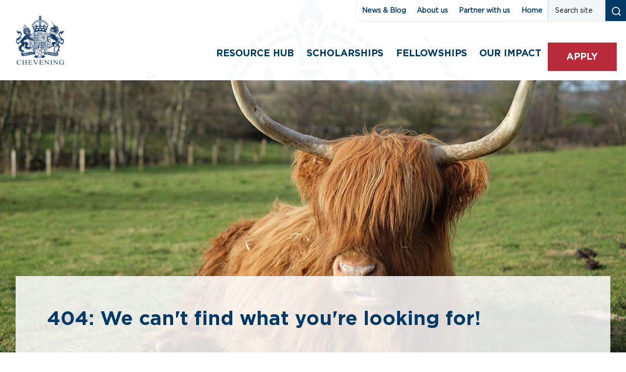

--- FILE ---
content_type: text/html; charset=UTF-8
request_url: https://www.chevening.org/not-found/
body_size: 13446
content:
<!doctype html>
<!--[if IE]> <html lang="en" class="no-js ie"> <![endif]-->
<!--[if !IE]><!--> <html lang="en" class="no-js"> <!--<![endif]-->
                    
                                
                
    
    
    
    <head>
        <script>
            dataLayer = [];
        </script>

        
        <!-- Google Tag Manager
          <script>(function(w,d,s,l,i){w[l]=w[l]||[];w[l].push({'gtm.start':
          new Date().getTime(),event:'gtm.js'});var f=d.getElementsByTagName(s)[0],
          j=d.createElement(s),dl=l!='dataLayer'?'&l='+l:'';j.async=true;j.src=
          'https://www.googletagmanager.com/gtm.js?id='+i+dl;f.parentNode.insertBefore(j,f);
          })(window,document,'script','dataLayer','GTM-W5G6D4B');</script>
        End Google Tag Manager -->

        <meta charset="utf-8">
        <meta http-equiv="x-ua-compatible" content="ie=edge">
        <meta name="viewport" content="width=device-width, initial-scale=1, shrink-to-fit=no">
        <meta name="HandheldFriendly" content="True">

        <link rel="preload" as="font" crossorigin="crossorigin" type="font/woff2" href="https://www.chevening.org/wp-content/themes/chevening/assets/webfonts/summerfestival-regular.woff2" />

        <title>404 | Chevening</title>
        <meta name="description" content="">
        <meta name="url" content="https://www.chevening.org/not-found/">
        <link href="https://www.chevening.org/not-found/" rel="canonical">

                <meta property="og:title" content="404 | Chevening">
        <meta property="og:description" content="">
        <meta property="og:image" content="https://www.chevening.org/wp-content/themes/chevening/assets/images/og-img.png">
        <meta property="og:url" content="https://www.chevening.org/not-found/">

                <meta name="twitter:title" content="404 | Chevening">
        <meta name="twitter:description" content="">
        <meta name="twitter:image" content="https://www.chevening.org/wp-content/themes/chevening/assets/images/og-img.png">
        <meta name="twitter:card" content="summary_large_image">

                <meta name="apple-mobile-web-app-capable" content="yes">
        <meta name="apple-mobile-web-app-status-bar-style" content="black-translucent">
        <meta name="apple-mobile-web-app-title" content="404 | Chevening">
        <link rel="apple-touch-icon" sizes="180x180" href="https://www.chevening.org/wp-content/themes/chevening/assets/images/apple-touch-icon.png">

                <meta name="mobile-web-app-capable" content="yes">
        <meta name="theme-color" content="#263238">
        <link rel="manifest" href="https://www.chevening.org/wp-content/themes/chevening/assets/images/manifest.json">

                <link rel="icon" type="image/png" href="https://www.chevening.org/wp-content/themes/chevening/assets/images/favicon-32x32.png" sizes="32x32">
        <link rel="icon" type="image/png" href="https://www.chevening.org/wp-content/themes/chevening/assets/images/favicon-16x16.png" sizes="16x16">
        <link rel="mask-icon" href="https://www.chevening.org/wp-content/themes/chevening/assets/images/safari-pinned-tab.svg" color="#263238">
        <link rel="shortcut icon" href="https://www.chevening.org/wp-content/themes/chevening/assets/images/favicon.ico">
        <meta name="msapplication-config" content="https://www.chevening.org/wp-content/themes/chevening/assets/images/browserconfig.xml">

        <meta name='robots' content='max-image-preview:large' />
	<style>img:is([sizes="auto" i], [sizes^="auto," i]) { contain-intrinsic-size: 3000px 1500px }</style>
	<link rel='dns-prefetch' href='//www.chevening.org' />
<script type="text/javascript">
/* <![CDATA[ */
window._wpemojiSettings = {"baseUrl":"https:\/\/s.w.org\/images\/core\/emoji\/16.0.1\/72x72\/","ext":".png","svgUrl":"https:\/\/s.w.org\/images\/core\/emoji\/16.0.1\/svg\/","svgExt":".svg","source":{"concatemoji":"https:\/\/www.chevening.org\/wp-includes\/js\/wp-emoji-release.min.js?ver=6.8.3"}};
/*! This file is auto-generated */
!function(s,n){var o,i,e;function c(e){try{var t={supportTests:e,timestamp:(new Date).valueOf()};sessionStorage.setItem(o,JSON.stringify(t))}catch(e){}}function p(e,t,n){e.clearRect(0,0,e.canvas.width,e.canvas.height),e.fillText(t,0,0);var t=new Uint32Array(e.getImageData(0,0,e.canvas.width,e.canvas.height).data),a=(e.clearRect(0,0,e.canvas.width,e.canvas.height),e.fillText(n,0,0),new Uint32Array(e.getImageData(0,0,e.canvas.width,e.canvas.height).data));return t.every(function(e,t){return e===a[t]})}function u(e,t){e.clearRect(0,0,e.canvas.width,e.canvas.height),e.fillText(t,0,0);for(var n=e.getImageData(16,16,1,1),a=0;a<n.data.length;a++)if(0!==n.data[a])return!1;return!0}function f(e,t,n,a){switch(t){case"flag":return n(e,"\ud83c\udff3\ufe0f\u200d\u26a7\ufe0f","\ud83c\udff3\ufe0f\u200b\u26a7\ufe0f")?!1:!n(e,"\ud83c\udde8\ud83c\uddf6","\ud83c\udde8\u200b\ud83c\uddf6")&&!n(e,"\ud83c\udff4\udb40\udc67\udb40\udc62\udb40\udc65\udb40\udc6e\udb40\udc67\udb40\udc7f","\ud83c\udff4\u200b\udb40\udc67\u200b\udb40\udc62\u200b\udb40\udc65\u200b\udb40\udc6e\u200b\udb40\udc67\u200b\udb40\udc7f");case"emoji":return!a(e,"\ud83e\udedf")}return!1}function g(e,t,n,a){var r="undefined"!=typeof WorkerGlobalScope&&self instanceof WorkerGlobalScope?new OffscreenCanvas(300,150):s.createElement("canvas"),o=r.getContext("2d",{willReadFrequently:!0}),i=(o.textBaseline="top",o.font="600 32px Arial",{});return e.forEach(function(e){i[e]=t(o,e,n,a)}),i}function t(e){var t=s.createElement("script");t.src=e,t.defer=!0,s.head.appendChild(t)}"undefined"!=typeof Promise&&(o="wpEmojiSettingsSupports",i=["flag","emoji"],n.supports={everything:!0,everythingExceptFlag:!0},e=new Promise(function(e){s.addEventListener("DOMContentLoaded",e,{once:!0})}),new Promise(function(t){var n=function(){try{var e=JSON.parse(sessionStorage.getItem(o));if("object"==typeof e&&"number"==typeof e.timestamp&&(new Date).valueOf()<e.timestamp+604800&&"object"==typeof e.supportTests)return e.supportTests}catch(e){}return null}();if(!n){if("undefined"!=typeof Worker&&"undefined"!=typeof OffscreenCanvas&&"undefined"!=typeof URL&&URL.createObjectURL&&"undefined"!=typeof Blob)try{var e="postMessage("+g.toString()+"("+[JSON.stringify(i),f.toString(),p.toString(),u.toString()].join(",")+"));",a=new Blob([e],{type:"text/javascript"}),r=new Worker(URL.createObjectURL(a),{name:"wpTestEmojiSupports"});return void(r.onmessage=function(e){c(n=e.data),r.terminate(),t(n)})}catch(e){}c(n=g(i,f,p,u))}t(n)}).then(function(e){for(var t in e)n.supports[t]=e[t],n.supports.everything=n.supports.everything&&n.supports[t],"flag"!==t&&(n.supports.everythingExceptFlag=n.supports.everythingExceptFlag&&n.supports[t]);n.supports.everythingExceptFlag=n.supports.everythingExceptFlag&&!n.supports.flag,n.DOMReady=!1,n.readyCallback=function(){n.DOMReady=!0}}).then(function(){return e}).then(function(){var e;n.supports.everything||(n.readyCallback(),(e=n.source||{}).concatemoji?t(e.concatemoji):e.wpemoji&&e.twemoji&&(t(e.twemoji),t(e.wpemoji)))}))}((window,document),window._wpemojiSettings);
/* ]]> */
</script>
<style id='wp-emoji-styles-inline-css' type='text/css'>

	img.wp-smiley, img.emoji {
		display: inline !important;
		border: none !important;
		box-shadow: none !important;
		height: 1em !important;
		width: 1em !important;
		margin: 0 0.07em !important;
		vertical-align: -0.1em !important;
		background: none !important;
		padding: 0 !important;
	}
</style>
<link rel='stylesheet' id='wp-block-library-css' href='https://www.chevening.org/wp-includes/css/dist/block-library/style.min.css?ver=6.8.3' type='text/css' media='all' />
<style id='classic-theme-styles-inline-css' type='text/css'>
/*! This file is auto-generated */
.wp-block-button__link{color:#fff;background-color:#32373c;border-radius:9999px;box-shadow:none;text-decoration:none;padding:calc(.667em + 2px) calc(1.333em + 2px);font-size:1.125em}.wp-block-file__button{background:#32373c;color:#fff;text-decoration:none}
</style>
<style id='global-styles-inline-css' type='text/css'>
:root{--wp--preset--aspect-ratio--square: 1;--wp--preset--aspect-ratio--4-3: 4/3;--wp--preset--aspect-ratio--3-4: 3/4;--wp--preset--aspect-ratio--3-2: 3/2;--wp--preset--aspect-ratio--2-3: 2/3;--wp--preset--aspect-ratio--16-9: 16/9;--wp--preset--aspect-ratio--9-16: 9/16;--wp--preset--color--black: #000000;--wp--preset--color--cyan-bluish-gray: #abb8c3;--wp--preset--color--white: #ffffff;--wp--preset--color--pale-pink: #f78da7;--wp--preset--color--vivid-red: #cf2e2e;--wp--preset--color--luminous-vivid-orange: #ff6900;--wp--preset--color--luminous-vivid-amber: #fcb900;--wp--preset--color--light-green-cyan: #7bdcb5;--wp--preset--color--vivid-green-cyan: #00d084;--wp--preset--color--pale-cyan-blue: #8ed1fc;--wp--preset--color--vivid-cyan-blue: #0693e3;--wp--preset--color--vivid-purple: #9b51e0;--wp--preset--gradient--vivid-cyan-blue-to-vivid-purple: linear-gradient(135deg,rgba(6,147,227,1) 0%,rgb(155,81,224) 100%);--wp--preset--gradient--light-green-cyan-to-vivid-green-cyan: linear-gradient(135deg,rgb(122,220,180) 0%,rgb(0,208,130) 100%);--wp--preset--gradient--luminous-vivid-amber-to-luminous-vivid-orange: linear-gradient(135deg,rgba(252,185,0,1) 0%,rgba(255,105,0,1) 100%);--wp--preset--gradient--luminous-vivid-orange-to-vivid-red: linear-gradient(135deg,rgba(255,105,0,1) 0%,rgb(207,46,46) 100%);--wp--preset--gradient--very-light-gray-to-cyan-bluish-gray: linear-gradient(135deg,rgb(238,238,238) 0%,rgb(169,184,195) 100%);--wp--preset--gradient--cool-to-warm-spectrum: linear-gradient(135deg,rgb(74,234,220) 0%,rgb(151,120,209) 20%,rgb(207,42,186) 40%,rgb(238,44,130) 60%,rgb(251,105,98) 80%,rgb(254,248,76) 100%);--wp--preset--gradient--blush-light-purple: linear-gradient(135deg,rgb(255,206,236) 0%,rgb(152,150,240) 100%);--wp--preset--gradient--blush-bordeaux: linear-gradient(135deg,rgb(254,205,165) 0%,rgb(254,45,45) 50%,rgb(107,0,62) 100%);--wp--preset--gradient--luminous-dusk: linear-gradient(135deg,rgb(255,203,112) 0%,rgb(199,81,192) 50%,rgb(65,88,208) 100%);--wp--preset--gradient--pale-ocean: linear-gradient(135deg,rgb(255,245,203) 0%,rgb(182,227,212) 50%,rgb(51,167,181) 100%);--wp--preset--gradient--electric-grass: linear-gradient(135deg,rgb(202,248,128) 0%,rgb(113,206,126) 100%);--wp--preset--gradient--midnight: linear-gradient(135deg,rgb(2,3,129) 0%,rgb(40,116,252) 100%);--wp--preset--font-size--small: 13px;--wp--preset--font-size--medium: 20px;--wp--preset--font-size--large: 36px;--wp--preset--font-size--x-large: 42px;--wp--preset--spacing--20: 0.44rem;--wp--preset--spacing--30: 0.67rem;--wp--preset--spacing--40: 1rem;--wp--preset--spacing--50: 1.5rem;--wp--preset--spacing--60: 2.25rem;--wp--preset--spacing--70: 3.38rem;--wp--preset--spacing--80: 5.06rem;--wp--preset--shadow--natural: 6px 6px 9px rgba(0, 0, 0, 0.2);--wp--preset--shadow--deep: 12px 12px 50px rgba(0, 0, 0, 0.4);--wp--preset--shadow--sharp: 6px 6px 0px rgba(0, 0, 0, 0.2);--wp--preset--shadow--outlined: 6px 6px 0px -3px rgba(255, 255, 255, 1), 6px 6px rgba(0, 0, 0, 1);--wp--preset--shadow--crisp: 6px 6px 0px rgba(0, 0, 0, 1);}:where(.is-layout-flex){gap: 0.5em;}:where(.is-layout-grid){gap: 0.5em;}body .is-layout-flex{display: flex;}.is-layout-flex{flex-wrap: wrap;align-items: center;}.is-layout-flex > :is(*, div){margin: 0;}body .is-layout-grid{display: grid;}.is-layout-grid > :is(*, div){margin: 0;}:where(.wp-block-columns.is-layout-flex){gap: 2em;}:where(.wp-block-columns.is-layout-grid){gap: 2em;}:where(.wp-block-post-template.is-layout-flex){gap: 1.25em;}:where(.wp-block-post-template.is-layout-grid){gap: 1.25em;}.has-black-color{color: var(--wp--preset--color--black) !important;}.has-cyan-bluish-gray-color{color: var(--wp--preset--color--cyan-bluish-gray) !important;}.has-white-color{color: var(--wp--preset--color--white) !important;}.has-pale-pink-color{color: var(--wp--preset--color--pale-pink) !important;}.has-vivid-red-color{color: var(--wp--preset--color--vivid-red) !important;}.has-luminous-vivid-orange-color{color: var(--wp--preset--color--luminous-vivid-orange) !important;}.has-luminous-vivid-amber-color{color: var(--wp--preset--color--luminous-vivid-amber) !important;}.has-light-green-cyan-color{color: var(--wp--preset--color--light-green-cyan) !important;}.has-vivid-green-cyan-color{color: var(--wp--preset--color--vivid-green-cyan) !important;}.has-pale-cyan-blue-color{color: var(--wp--preset--color--pale-cyan-blue) !important;}.has-vivid-cyan-blue-color{color: var(--wp--preset--color--vivid-cyan-blue) !important;}.has-vivid-purple-color{color: var(--wp--preset--color--vivid-purple) !important;}.has-black-background-color{background-color: var(--wp--preset--color--black) !important;}.has-cyan-bluish-gray-background-color{background-color: var(--wp--preset--color--cyan-bluish-gray) !important;}.has-white-background-color{background-color: var(--wp--preset--color--white) !important;}.has-pale-pink-background-color{background-color: var(--wp--preset--color--pale-pink) !important;}.has-vivid-red-background-color{background-color: var(--wp--preset--color--vivid-red) !important;}.has-luminous-vivid-orange-background-color{background-color: var(--wp--preset--color--luminous-vivid-orange) !important;}.has-luminous-vivid-amber-background-color{background-color: var(--wp--preset--color--luminous-vivid-amber) !important;}.has-light-green-cyan-background-color{background-color: var(--wp--preset--color--light-green-cyan) !important;}.has-vivid-green-cyan-background-color{background-color: var(--wp--preset--color--vivid-green-cyan) !important;}.has-pale-cyan-blue-background-color{background-color: var(--wp--preset--color--pale-cyan-blue) !important;}.has-vivid-cyan-blue-background-color{background-color: var(--wp--preset--color--vivid-cyan-blue) !important;}.has-vivid-purple-background-color{background-color: var(--wp--preset--color--vivid-purple) !important;}.has-black-border-color{border-color: var(--wp--preset--color--black) !important;}.has-cyan-bluish-gray-border-color{border-color: var(--wp--preset--color--cyan-bluish-gray) !important;}.has-white-border-color{border-color: var(--wp--preset--color--white) !important;}.has-pale-pink-border-color{border-color: var(--wp--preset--color--pale-pink) !important;}.has-vivid-red-border-color{border-color: var(--wp--preset--color--vivid-red) !important;}.has-luminous-vivid-orange-border-color{border-color: var(--wp--preset--color--luminous-vivid-orange) !important;}.has-luminous-vivid-amber-border-color{border-color: var(--wp--preset--color--luminous-vivid-amber) !important;}.has-light-green-cyan-border-color{border-color: var(--wp--preset--color--light-green-cyan) !important;}.has-vivid-green-cyan-border-color{border-color: var(--wp--preset--color--vivid-green-cyan) !important;}.has-pale-cyan-blue-border-color{border-color: var(--wp--preset--color--pale-cyan-blue) !important;}.has-vivid-cyan-blue-border-color{border-color: var(--wp--preset--color--vivid-cyan-blue) !important;}.has-vivid-purple-border-color{border-color: var(--wp--preset--color--vivid-purple) !important;}.has-vivid-cyan-blue-to-vivid-purple-gradient-background{background: var(--wp--preset--gradient--vivid-cyan-blue-to-vivid-purple) !important;}.has-light-green-cyan-to-vivid-green-cyan-gradient-background{background: var(--wp--preset--gradient--light-green-cyan-to-vivid-green-cyan) !important;}.has-luminous-vivid-amber-to-luminous-vivid-orange-gradient-background{background: var(--wp--preset--gradient--luminous-vivid-amber-to-luminous-vivid-orange) !important;}.has-luminous-vivid-orange-to-vivid-red-gradient-background{background: var(--wp--preset--gradient--luminous-vivid-orange-to-vivid-red) !important;}.has-very-light-gray-to-cyan-bluish-gray-gradient-background{background: var(--wp--preset--gradient--very-light-gray-to-cyan-bluish-gray) !important;}.has-cool-to-warm-spectrum-gradient-background{background: var(--wp--preset--gradient--cool-to-warm-spectrum) !important;}.has-blush-light-purple-gradient-background{background: var(--wp--preset--gradient--blush-light-purple) !important;}.has-blush-bordeaux-gradient-background{background: var(--wp--preset--gradient--blush-bordeaux) !important;}.has-luminous-dusk-gradient-background{background: var(--wp--preset--gradient--luminous-dusk) !important;}.has-pale-ocean-gradient-background{background: var(--wp--preset--gradient--pale-ocean) !important;}.has-electric-grass-gradient-background{background: var(--wp--preset--gradient--electric-grass) !important;}.has-midnight-gradient-background{background: var(--wp--preset--gradient--midnight) !important;}.has-small-font-size{font-size: var(--wp--preset--font-size--small) !important;}.has-medium-font-size{font-size: var(--wp--preset--font-size--medium) !important;}.has-large-font-size{font-size: var(--wp--preset--font-size--large) !important;}.has-x-large-font-size{font-size: var(--wp--preset--font-size--x-large) !important;}
:where(.wp-block-post-template.is-layout-flex){gap: 1.25em;}:where(.wp-block-post-template.is-layout-grid){gap: 1.25em;}
:where(.wp-block-columns.is-layout-flex){gap: 2em;}:where(.wp-block-columns.is-layout-grid){gap: 2em;}
:root :where(.wp-block-pullquote){font-size: 1.5em;line-height: 1.6;}
</style>
<link rel='stylesheet' id='app_service_email-css' href='https://www.chevening.org/wp-content/plugins/app_service_email/public/css/app_service_email-public.css?ver=1.2.1' type='text/css' media='all' />
<link rel='stylesheet' id='page-list-style-css' href='https://www.chevening.org/wp-content/plugins/page-list/css/page-list.css?ver=5.9' type='text/css' media='all' />
<link rel='stylesheet' id='chevening_theme-css' href='https://www.chevening.org/wp-content/themes/chevening/assets/css/style.css?ver=1.2' type='text/css' media='screen' />
<link rel='stylesheet' id='chevening_magnific-css' href='https://www.chevening.org/wp-content/themes/chevening/assets//css/magnific-popup-min.css?ver=1.0' type='text/css' media='screen' />
<link rel='stylesheet' id='chevening_theme_base-css' href='https://www.chevening.org/wp-content/themes/chevening/style.css?ver=1.1' type='text/css' media='screen' />
<link rel='stylesheet' id='chevening_theme_print-css' href='https://www.chevening.org/wp-content/themes/chevening/assets/css/print.css?ver=1.0' type='text/css' media='print' />
<script type="text/javascript" src="https://www.chevening.org/wp-includes/js/jquery/jquery.min.js?ver=3.7.1" id="jquery-core-js"></script>
<script type="text/javascript" src="https://www.chevening.org/wp-includes/js/jquery/jquery-migrate.min.js?ver=3.4.1" id="jquery-migrate-js"></script>
<script type="text/javascript" src="https://www.chevening.org/wp-content/plugins/app_service_email/public/js/app_service_email-public.js?ver=1.2.1" id="app_service_email-js"></script>
<script type="text/javascript" id="wpgmza_data-js-extra">
/* <![CDATA[ */
var wpgmza_google_api_status = {"message":"Enqueued","code":"ENQUEUED"};
/* ]]> */
</script>
<script type="text/javascript" src="https://www.chevening.org/wp-content/plugins/wp-google-maps/wpgmza_data.js?ver=6.8.3" id="wpgmza_data-js"></script>
<script type="text/javascript" src="https://www.chevening.org/wp-content/themes/chevening/assets/js/modernizr-custom.js?ver=1.0" id="chevening_modernizr-js"></script>
<link rel="EditURI" type="application/rsd+xml" title="RSD" href="https://www.chevening.org/xmlrpc.php?rsd" />
<meta name="generator" content="WordPress 6.8.3" />
<link rel="canonical" href="https://www.chevening.org/not-found/" />
<link rel='shortlink' href='https://www.chevening.org/?p=10097' />
		<style>
			/* If there is a fixed header */
			.header {
				position: relative;
				top: auto;
			}
			.main {
				padding: 0;
			}

			/* Alert banner styling */
			.alert-banner {
				display: none;
				background-color: #003F72;
				color: #FFFFFF;
				left: 0;
				margin-top: 0;
				padding: 2rem 1rem 0.8rem;
				position: relative;
				text-align: center;
				top: 0;
				width: 100%;
			}
			.alert-banner * {
				margin-top: 0;
			}
			.alert-banner.lightblue {
				background-color: #84A2BD;
			}
			.alert-banner.red {
				background-color: #DC0A2C;
			}
			.alert-banner.gray {
				background-color: #D0D2CF;
				color: #000000;
			}

			.alert-banner h3 {
				font-size: 1.2em;
				padding-bottom: 0.5rem;
			}
			.alert-banner p {
				margin: 0 auto;
				padding: 0;
				width: 90%;
			}
			.alert-banner p a {
				font-weight: bold;
				text-decoration: underline;
			}
			.close-icon {
				border: solid 2px #FFFFFF;
				color: #FFF;
				border-radius: 100%;
				display: block;
				font-family: sans-serif;
				font-weight: normal;
				font-size: 17px;
				height: 30px;
				margin: 1rem auto;
				text-align: center;
				width: 30px;
				line-height: 28px;
			}

			@media screen and (min-width: 960px) {
				.alert-banner {
					padding: 0.8rem 1rem;
				}
				.alert-banner p {
					padding: 0 2.5rem;
					width: 70%;
				}
				.close-icon {
					margin: 0;
					position: absolute;
					right: 2rem;
					top: 50%;
					transform: translate(0, -50%);
				}
			}
		</style>
		

                
        <!-- Twitter universal website tag code
        <script>
        !function(e,t,n,s,u,a){e.twq||(s=e.twq=function(){s.exe?s.exe.apply(s,arguments):s.queue.push(arguments);
        },s.version='1.1',s.queue=[],u=t.createElement(n),u.async=!0,u.src='//static.ads-twitter.com/uwt.js',
        a=t.getElementsByTagName(n)[0],a.parentNode.insertBefore(u,a))}(window,document,'script');
        // Insert Twitter Pixel ID and Standard Event data below
        twq('init','o7mvj');
        twq('track','PageView');
        </script>
        End Twitter universal website tag code -->

                            <script src="https://app.wotnot.io/chat-widget/4Wk6EZL8enTd1241498294299Pcjler9.js" defer></script>
        
       <!-- Facebook Pixel Code
       <script>
        !function(f,b,e,v,n,t,s)
        {if(f.fbq)return;n=f.fbq=function(){n.callMethod?
        n.callMethod.apply(n,arguments):n.queue.push(arguments)};
        if(!f._fbq)f._fbq=n;n.push=n;n.loaded=!0;n.version='2.0';
        n.queue=[];t=b.createElement(e);t.async=!0;
        t.src=v;s=b.getElementsByTagName(e)[0];
        s.parentNode.insertBefore(t,s)}(window, document,'script',
        'https://connect.facebook.net/en_US/fbevents.js');
        fbq('init', '{your-pixel-id-goes-here}');
        fbq('track', 'PageView');
        </script>
        <noscript>
        <img height="1" width="1" style="display:none" 
        src="https://www.facebook.com/tr?id={your-pixel-id-goes-here}&ev=PageView&noscript=1"/>
        </noscript>
        End Facebook Pixel Code -->

    
<script>(window.BOOMR_mq=window.BOOMR_mq||[]).push(["addVar",{"rua.upush":"false","rua.cpush":"false","rua.upre":"false","rua.cpre":"false","rua.uprl":"false","rua.cprl":"false","rua.cprf":"false","rua.trans":"","rua.cook":"false","rua.ims":"false","rua.ufprl":"false","rua.cfprl":"false","rua.isuxp":"false","rua.texp":"norulematch","rua.ceh":"false","rua.ueh":"false","rua.ieh.st":"0"}]);</script>
                              <script>!function(e){var n="https://s.go-mpulse.net/boomerang/";if("False"=="True")e.BOOMR_config=e.BOOMR_config||{},e.BOOMR_config.PageParams=e.BOOMR_config.PageParams||{},e.BOOMR_config.PageParams.pci=!0,n="https://s2.go-mpulse.net/boomerang/";if(window.BOOMR_API_key="XYEN5-XD63T-36XYU-QBLJ3-F7PWV",function(){function e(){if(!o){var e=document.createElement("script");e.id="boomr-scr-as",e.src=window.BOOMR.url,e.async=!0,i.parentNode.appendChild(e),o=!0}}function t(e){o=!0;var n,t,a,r,d=document,O=window;if(window.BOOMR.snippetMethod=e?"if":"i",t=function(e,n){var t=d.createElement("script");t.id=n||"boomr-if-as",t.src=window.BOOMR.url,BOOMR_lstart=(new Date).getTime(),e=e||d.body,e.appendChild(t)},!window.addEventListener&&window.attachEvent&&navigator.userAgent.match(/MSIE [67]\./))return window.BOOMR.snippetMethod="s",void t(i.parentNode,"boomr-async");a=document.createElement("IFRAME"),a.src="about:blank",a.title="",a.role="presentation",a.loading="eager",r=(a.frameElement||a).style,r.width=0,r.height=0,r.border=0,r.display="none",i.parentNode.appendChild(a);try{O=a.contentWindow,d=O.document.open()}catch(_){n=document.domain,a.src="javascript:var d=document.open();d.domain='"+n+"';void(0);",O=a.contentWindow,d=O.document.open()}if(n)d._boomrl=function(){this.domain=n,t()},d.write("<bo"+"dy onload='document._boomrl();'>");else if(O._boomrl=function(){t()},O.addEventListener)O.addEventListener("load",O._boomrl,!1);else if(O.attachEvent)O.attachEvent("onload",O._boomrl);d.close()}function a(e){window.BOOMR_onload=e&&e.timeStamp||(new Date).getTime()}if(!window.BOOMR||!window.BOOMR.version&&!window.BOOMR.snippetExecuted){window.BOOMR=window.BOOMR||{},window.BOOMR.snippetStart=(new Date).getTime(),window.BOOMR.snippetExecuted=!0,window.BOOMR.snippetVersion=12,window.BOOMR.url=n+"XYEN5-XD63T-36XYU-QBLJ3-F7PWV";var i=document.currentScript||document.getElementsByTagName("script")[0],o=!1,r=document.createElement("link");if(r.relList&&"function"==typeof r.relList.supports&&r.relList.supports("preload")&&"as"in r)window.BOOMR.snippetMethod="p",r.href=window.BOOMR.url,r.rel="preload",r.as="script",r.addEventListener("load",e),r.addEventListener("error",function(){t(!0)}),setTimeout(function(){if(!o)t(!0)},3e3),BOOMR_lstart=(new Date).getTime(),i.parentNode.appendChild(r);else t(!1);if(window.addEventListener)window.addEventListener("load",a,!1);else if(window.attachEvent)window.attachEvent("onload",a)}}(),"".length>0)if(e&&"performance"in e&&e.performance&&"function"==typeof e.performance.setResourceTimingBufferSize)e.performance.setResourceTimingBufferSize();!function(){if(BOOMR=e.BOOMR||{},BOOMR.plugins=BOOMR.plugins||{},!BOOMR.plugins.AK){var n=""=="true"?1:0,t="",a="gqh6e5yxfuxne2kafnaa-f-2652d11d4-clientnsv4-s.akamaihd.net",i="false"=="true"?2:1,o={"ak.v":"39","ak.cp":"1613582","ak.ai":parseInt("1037169",10),"ak.ol":"0","ak.cr":8,"ak.ipv":4,"ak.proto":"h2","ak.rid":"c8c0b6aa","ak.r":47370,"ak.a2":n,"ak.m":"","ak.n":"essl","ak.bpcip":"52.15.226.0","ak.cport":50732,"ak.gh":"23.208.24.70","ak.quicv":"","ak.tlsv":"tls1.3","ak.0rtt":"","ak.0rtt.ed":"","ak.csrc":"-","ak.acc":"","ak.t":"1765813056","ak.ak":"hOBiQwZUYzCg5VSAfCLimQ==SgV7h5JSfGNOKqijop/sZeLX3NDy9YG04/tJF9d6e9cMD41iuLukH10gzCKDo3AgnG5DzNIOyaDEPkbapOYVDwpV0qg9y9FucMIwfzLzHSkZ0QNVxDA0wg2vTBBnJvtsNV3LU+PI8h55xBaCnJu2JNt61uJpUpl7dxMfltTw/lD5u+g1OehSm1SVeeuozGrpfjME2YMA9V0RyZJvWIDg+4v5UuRM5Cu3AA43usIEqVtbE/xXQHSTfNJSQjdPL1YAx6kz/rTx5rgmMCiaJUSrsEIzBIOjjMTnwr/hZkq4no6ASl4h5hmd8XaDkvG2ZTXGqW9Ax2sDeKpSNrCtcQ4+iMLnwlRFoTMJEAX8IzGQNQRRLeEaOV2EchQm6KpbKVG0AY1Lo8LsNx5wYN2+tLwl9FHlyKpsYXnMYAKRpmRZk88=","ak.pv":"10","ak.dpoabenc":"","ak.tf":i};if(""!==t)o["ak.ruds"]=t;var r={i:!1,av:function(n){var t="http.initiator";if(n&&(!n[t]||"spa_hard"===n[t]))o["ak.feo"]=void 0!==e.aFeoApplied?1:0,BOOMR.addVar(o)},rv:function(){var e=["ak.bpcip","ak.cport","ak.cr","ak.csrc","ak.gh","ak.ipv","ak.m","ak.n","ak.ol","ak.proto","ak.quicv","ak.tlsv","ak.0rtt","ak.0rtt.ed","ak.r","ak.acc","ak.t","ak.tf"];BOOMR.removeVar(e)}};BOOMR.plugins.AK={akVars:o,akDNSPreFetchDomain:a,init:function(){if(!r.i){var e=BOOMR.subscribe;e("before_beacon",r.av,null,null),e("onbeacon",r.rv,null,null),r.i=!0}return this},is_complete:function(){return!0}}}}()}(window);</script></head>

    <body class="wp-singular page-template-default page page-id-10097 wp-theme-chevening landing">

    <a class="skip-link button" href="#main" tabindex="0">Skip to content</a>

    <!-- Google Tag Manager (noscript)
    <noscript><iframe src="https://www.googletagmanager.com/ns.html?id=GTM-W5G6D4B"
    height="0" width="0" style="display:none;visibility:hidden"></iframe></noscript>
    End Google Tag Manager (noscript) -->

        
                <header class="header clearfix">
            <div class="header-top">
                <a href="/" id="logo" class="header-logo">
                    <img srcset="https://www.chevening.org/wp-content/themes/chevening/assets/images/logo.png 1x, https://www.chevening.org/wp-content/themes/chevening/assets/images/logo@2x.png 2x" src="https://www.chevening.org/wp-content/themes/chevening/assets/images/logo.png" alt="Chevening logo (back to homepage)" class="header-logo-image" />
                </a>

                                <nav class="header-nav" aria-label="Main Nagivation">

                                        <ul class="header-nav-list header-nav-list--main">
                        <li class="menu-item menu-item-type-post_type menu-item-object-page menu-item-has-children menu-item-22159 nav-item"><a href="https://www.chevening.org/resource-hub/" class="nav-item-link">Resource Hub</a><ul class="dropdown">	<li class="menu-item menu-item-type-post_type menu-item-object-page menu-item-22160 nav-item"><a href="https://www.chevening.org/resource-hub/guidance/" class="nav-item-link">Application guidance</a></li>
	<li class="menu-item menu-item-type-post_type menu-item-object-page menu-item-22161 nav-item"><a href="https://www.chevening.org/resource-hub/scholar-support/" class="nav-item-link">Scholar support</a></li>
	<li class="menu-item menu-item-type-post_type menu-item-object-page menu-item-22162 nav-item"><a href="https://www.chevening.org/resource-hub/alumni/" class="nav-item-link">Alumni resources</a></li>
</ul>
</li>
<li class="menu-item menu-item-type-post_type menu-item-object-page menu-item-has-children menu-item-1587 nav-item"><a href="https://www.chevening.org/scholarships/" class="nav-item-link">Scholarships</a><ul class="dropdown">	<li class="menu-item menu-item-type-post_type menu-item-object-page menu-item-1709 nav-item"><a href="https://www.chevening.org/scholarships/why-study-in-the-uk/" class="nav-item-link">Why study in the UK?</a></li>
	<li class="menu-item menu-item-type-post_type menu-item-object-page menu-item-1700 nav-item"><a href="https://www.chevening.org/scholarships/who-can-apply/" class="nav-item-link">Who can apply?</a></li>
	<li class="menu-item menu-item-type-post_type menu-item-object-page menu-item-1702 nav-item"><a href="https://www.chevening.org/scholarships/application-timeline/" class="nav-item-link">Application timeline</a></li>
	<li class="menu-item menu-item-type-post_type menu-item-object-page menu-item-1705 nav-item"><a href="https://www.chevening.org/scholarships/find-a-course/" class="nav-item-link">Find a course</a></li>
	<li class="menu-item menu-item-type-custom menu-item-object-custom menu-item-11407 nav-item"><a href="https://chevening.org/faqs/?chevening_audience=applicants" class="nav-item-link">FAQs</a></li>
</ul>
</li>
<li class="menu-item menu-item-type-post_type menu-item-object-page menu-item-has-children menu-item-1691 nav-item"><a href="https://www.chevening.org/fellowships/" class="nav-item-link">Fellowships</a><ul class="dropdown">	<li class="menu-item menu-item-type-post_type menu-item-object-page menu-item-1695 nav-item"><a href="https://www.chevening.org/fellowships/find-a-programme/" class="nav-item-link">Find a programme</a></li>
	<li class="menu-item menu-item-type-post_type menu-item-object-page menu-item-1721 nav-item"><a href="https://www.chevening.org/fellowships/who-can-apply/" class="nav-item-link">Who can apply</a></li>
	<li class="menu-item menu-item-type-post_type menu-item-object-page menu-item-8661 nav-item"><a href="https://www.chevening.org/fellowships/host-a-fellowship/" class="nav-item-link">Host a Chevening Fellowship</a></li>
</ul>
</li>
<li class="menu-item menu-item-type-post_type menu-item-object-page menu-item-has-children menu-item-22165 nav-item"><a href="https://www.chevening.org/impact/" class="nav-item-link">Our impact</a><ul class="dropdown">	<li class="menu-item menu-item-type-post_type menu-item-object-page menu-item-22470 nav-item"><a href="https://www.chevening.org/impact/areas-of-impact/" class="nav-item-link">Chevening in action</a></li>
	<li class="menu-item menu-item-type-post_type menu-item-object-page menu-item-24080 nav-item"><a href="https://www.chevening.org/impact/chevenings-2023-2024-annual-impact-report/" class="nav-item-link">Annual impact report</a></li>
	<li class="menu-item menu-item-type-post_type menu-item-object-page menu-item-22167 nav-item"><a href="https://www.chevening.org/celebrating-40-years/" class="nav-item-link">40 years of Chevening</a></li>
</ul>
</li>
<li class="menu-item menu-item-type-post_type menu-item-object-page menu-item-1821 nav-item"><a href="https://www.chevening.org/apply/" class="nav-item-link">Apply</a></li>

                    </ul>

                                        <ul class="header-nav-list header-nav-list--utility">

                        <li id="menu-item-268" class="menu-item menu-item-type-post_type menu-item-object-page menu-item-268 nav-item secondary"><a href="https://www.chevening.org/news/" class="nav-item-link">News &#038; Blog</a></li>
<li id="menu-item-1778" class="menu-item menu-item-type-post_type menu-item-object-page menu-item-1778 nav-item secondary"><a href="https://www.chevening.org/about/" class="nav-item-link">About us</a></li>
<li id="menu-item-1913" class="menu-item menu-item-type-post_type menu-item-object-page menu-item-1913 nav-item secondary"><a href="https://www.chevening.org/partnerships/" class="nav-item-link">Partner with us</a></li>
<li id="menu-item-1177" class="menu-item menu-item-type-post_type menu-item-object-page menu-item-home menu-item-1177 nav-item secondary"><a href="https://www.chevening.org/" class="nav-item-link">Home</a></li>


                                                <li class="nav-item search-bar">
                                                            <form method="get" action="/" class="search">
	<div role="search">
	  <label class="search-label visually-hidden" for="search-header">Search website</label>
	  <input id="search-header" class="search-input" type="text" placeholder="Search site" name="s">
	  <button class="search-button" type="submit" aria-label="Search submit">
		  <svg aria-hidden="true" class="search-icon"><use xlink:href="https://www.chevening.org/wp-content/themes/chevening/assets/svg/icons.svg#search"/></svg></span>
	  </button>
	</div>
</form>
                                                    </li>
                    </ul>

                </nav>

                                <button for="rnav-open" id="rnav-button" class="menu-button" aria-controls="menu" aria-expanded="false" tabindex="0">Menu <svg aria-hidden="true" class="icon"><use xlink:href="https://www.chevening.org/wp-content/themes/chevening/assets/svg/icons.svg#menu"/></svg></button>

            </div>

        </header>

        <div class="rnav-outer" aria-expanded="false">

<nav class="rnav clearfix">
	<div class="rnav-search">
		<form method="get" action="/" class="search">
	<div role="search">
	  <label class="search-label visually-hidden" for="search-rnav">Search website</label>
	  <input id="search-rnav" class="search-input" type="text" placeholder="Search site" name="s">
	  <button class="search-button" type="submit" aria-label="Search submit">
		  <svg aria-hidden="true" class="search-icon"><use xlink:href="https://www.chevening.org/wp-content/themes/chevening/assets/svg/icons.svg#search"/></svg></span>
	  </button>
	</div>
</form>
	</div>

	<ul class="rnav-list" id="menu">

		<li class="menu-item menu-item-type-post_type menu-item-object-page menu-item-has-children menu-item-22159 rnav-item with-dropdown"><a href="https://www.chevening.org/resource-hub/" class="rnav-item-link">Resource Hub</a>
				<button aria-label="Show more pages related to Resource Hub" class="rnav-arrow" aria-expanded="false">
					<svg aria-hidden="true" class="icon"><use xlink:href="https://www.chevening.org/wp-content/themes/chevening/assets/svg/icons.svg#arrow-down"/>Expand dropdown</svg>
				</button>
			<ul class="rnav-dropdown" aria-expanded="false" aria-label="Resource Hub submenu">	<li class="menu-item menu-item-type-post_type menu-item-object-page menu-item-22160 rnav-item"><a href="https://www.chevening.org/resource-hub/guidance/" class="rnav-item-link">Application guidance</a></li>
	<li class="menu-item menu-item-type-post_type menu-item-object-page menu-item-22161 rnav-item"><a href="https://www.chevening.org/resource-hub/scholar-support/" class="rnav-item-link">Scholar support</a></li>
	<li class="menu-item menu-item-type-post_type menu-item-object-page menu-item-22162 rnav-item"><a href="https://www.chevening.org/resource-hub/alumni/" class="rnav-item-link">Alumni resources</a></li>
</ul>
</li>
<li class="menu-item menu-item-type-post_type menu-item-object-page menu-item-has-children menu-item-1587 rnav-item with-dropdown"><a href="https://www.chevening.org/scholarships/" class="rnav-item-link">Scholarships</a>
				<button aria-label="Show more pages related to Scholarships" class="rnav-arrow" aria-expanded="false">
					<svg aria-hidden="true" class="icon"><use xlink:href="https://www.chevening.org/wp-content/themes/chevening/assets/svg/icons.svg#arrow-down"/>Expand dropdown</svg>
				</button>
			<ul class="rnav-dropdown" aria-expanded="false" aria-label="Scholarships submenu">	<li class="menu-item menu-item-type-post_type menu-item-object-page menu-item-1709 rnav-item"><a href="https://www.chevening.org/scholarships/why-study-in-the-uk/" class="rnav-item-link">Why study in the UK?</a></li>
	<li class="menu-item menu-item-type-post_type menu-item-object-page menu-item-1700 rnav-item"><a href="https://www.chevening.org/scholarships/who-can-apply/" class="rnav-item-link">Who can apply?</a></li>
	<li class="menu-item menu-item-type-post_type menu-item-object-page menu-item-1702 rnav-item"><a href="https://www.chevening.org/scholarships/application-timeline/" class="rnav-item-link">Application timeline</a></li>
	<li class="menu-item menu-item-type-post_type menu-item-object-page menu-item-1705 rnav-item"><a href="https://www.chevening.org/scholarships/find-a-course/" class="rnav-item-link">Find a course</a></li>
	<li class="menu-item menu-item-type-custom menu-item-object-custom menu-item-11407 rnav-item"><a href="https://chevening.org/faqs/?chevening_audience=applicants" class="rnav-item-link">FAQs</a></li>
</ul>
</li>
<li class="menu-item menu-item-type-post_type menu-item-object-page menu-item-has-children menu-item-1691 rnav-item with-dropdown"><a href="https://www.chevening.org/fellowships/" class="rnav-item-link">Fellowships</a>
				<button aria-label="Show more pages related to Fellowships" class="rnav-arrow" aria-expanded="false">
					<svg aria-hidden="true" class="icon"><use xlink:href="https://www.chevening.org/wp-content/themes/chevening/assets/svg/icons.svg#arrow-down"/>Expand dropdown</svg>
				</button>
			<ul class="rnav-dropdown" aria-expanded="false" aria-label="Fellowships submenu">	<li class="menu-item menu-item-type-post_type menu-item-object-page menu-item-1695 rnav-item"><a href="https://www.chevening.org/fellowships/find-a-programme/" class="rnav-item-link">Find a programme</a></li>
	<li class="menu-item menu-item-type-post_type menu-item-object-page menu-item-1721 rnav-item"><a href="https://www.chevening.org/fellowships/who-can-apply/" class="rnav-item-link">Who can apply</a></li>
	<li class="menu-item menu-item-type-post_type menu-item-object-page menu-item-8661 rnav-item"><a href="https://www.chevening.org/fellowships/host-a-fellowship/" class="rnav-item-link">Host a Chevening Fellowship</a></li>
</ul>
</li>
<li class="menu-item menu-item-type-post_type menu-item-object-page menu-item-has-children menu-item-22165 rnav-item with-dropdown"><a href="https://www.chevening.org/impact/" class="rnav-item-link">Our impact</a>
				<button aria-label="Show more pages related to Our impact" class="rnav-arrow" aria-expanded="false">
					<svg aria-hidden="true" class="icon"><use xlink:href="https://www.chevening.org/wp-content/themes/chevening/assets/svg/icons.svg#arrow-down"/>Expand dropdown</svg>
				</button>
			<ul class="rnav-dropdown" aria-expanded="false" aria-label="Our impact submenu">	<li class="menu-item menu-item-type-post_type menu-item-object-page menu-item-22470 rnav-item"><a href="https://www.chevening.org/impact/areas-of-impact/" class="rnav-item-link">Chevening in action</a></li>
	<li class="menu-item menu-item-type-post_type menu-item-object-page menu-item-24080 rnav-item"><a href="https://www.chevening.org/impact/chevenings-2023-2024-annual-impact-report/" class="rnav-item-link">Annual impact report</a></li>
	<li class="menu-item menu-item-type-post_type menu-item-object-page menu-item-22167 rnav-item"><a href="https://www.chevening.org/celebrating-40-years/" class="rnav-item-link">40 years of Chevening</a></li>
</ul>
</li>
<li class="menu-item menu-item-type-post_type menu-item-object-page menu-item-1821 rnav-item"><a href="https://www.chevening.org/apply/" class="rnav-item-link">Apply</a></li>


	</ul>

	<ul class="rnav-list rnav-list--utility">

		<li class="menu-item menu-item-type-post_type menu-item-object-page menu-item-268 rnav-item"><a href="https://www.chevening.org/news/" class="rnav-item-link">News &#038; Blog</a></li>
<li class="menu-item menu-item-type-post_type menu-item-object-page menu-item-1778 rnav-item"><a href="https://www.chevening.org/about/" class="rnav-item-link">About us</a>
				<button aria-label="Show more pages related to About us" class="rnav-arrow" aria-expanded="false">
					<svg aria-hidden="true" class="icon"><use xlink:href="https://www.chevening.org/wp-content/themes/chevening/assets/svg/icons.svg#arrow-down"/>Expand dropdown</svg>
				</button>
			</li>
<li class="menu-item menu-item-type-post_type menu-item-object-page menu-item-1913 rnav-item"><a href="https://www.chevening.org/partnerships/" class="rnav-item-link">Partner with us</a>
				<button aria-label="Show more pages related to Partner with us" class="rnav-arrow" aria-expanded="false">
					<svg aria-hidden="true" class="icon"><use xlink:href="https://www.chevening.org/wp-content/themes/chevening/assets/svg/icons.svg#arrow-down"/>Expand dropdown</svg>
				</button>
			</li>
<li class="menu-item menu-item-type-post_type menu-item-object-page menu-item-home menu-item-1177 rnav-item"><a href="https://www.chevening.org/" class="rnav-item-link">Home</a></li>


	</ul>

</nav>

</div>

                <main id="main" class="main clearfix">
            
                        
                        
                        
        
            
                
                    
                        <div class="pagehero">
            <img class="pagehero-image" src="https://www.chevening.org/wp-content/uploads/2019/08/404-page.jpg" alt="">
    
    <div class="pagehero-head">

                    <div class="container">
                <div class="pagehero-head-inner">
                                            <h1 class="pagehero-title">404: We can't find what you're looking for!</h1>
                                                        </div>
            </div>
            </div>
</div>

                    
                    
                
                
                
                
                
                
                
                
                
                
                
                
                
                
                
                
                
                                
                                
                                
                
                                
                
                

            
                
                
                                            <div class="landing-content">
                            <div class="container">
                                                                    <div class="landing-content__noaside">
                                
                                                                                                                

                                                                            <div class="landing-content-inner content">
                                            <div class="noside">
                                                <p>We&#8217;re terribly sorry, but the page you are looking for cannot be found.</p>
<p>Please use the search bar at the top to try to find what you are looking for. You might also want to check our <a href="https://chevening.org/sitemap/">sitemap</a>.</p>
<p>If you&#8217;ve already forgotten what you were looking for because you&#8217;ve suddenly developed an interest in highland cows, we have more photos in our <a href="https://chevening.org/news/animals-that-stole-my-heart-the-highlands-cow-edition/">blog</a>!</p>

                                            </div>
                                        </div>
                                    
                                                                    </div>
                                                            </div>
                        </div>
                    
                                    
                
                
                
                
                
                
                
                
                
                
                
                
                
                
                
                                
                                
                                
                
                                
                
                

            
        


    
                                </main>


                <footer class="section footer">
            <div class="footer-top">
                <div class="container fullwidth">
                    <nav class="footer-top-inner">
                        <div class="footer-logo">
                            <a href="/">
                                <img srcset="https://www.chevening.org/wp-content/themes/chevening/assets/images/logo.png 1x, https://www.chevening.org/wp-content/themes/chevening/assets/images/logo@2x.png 2x" src="https://www.chevening.org/wp-content/themes/chevening/assets/images/logo.png" alt="404 | Chevening" />
                            </a>
                        </div>
                        <div class="footer-top-main">
                            <div class="footer-signup">
                                <span class="footer-signup-title">Subscribe to our newsletter</span>
                                <div class="footer-signup-cta">
                                    <a class="button" href="https://www.chevening.org/subscribe/">Subscribe for Chevening updates</a>
                                </div>
                            </div>
                            <div class="footer-nav">

                                <ul id="menu-footer-menu-4" class="footer-list"><li class="menu-item menu-item-type-post_type menu-item-object-page menu-item-22688"><a href="https://www.chevening.org/resource-hub/">Resource Hub</a></li>
<li class="menu-item menu-item-type-post_type menu-item-object-page menu-item-1754"><a href="https://www.chevening.org/scholarships/">Scholarships</a></li>
<li class="menu-item menu-item-type-post_type menu-item-object-page menu-item-1755"><a href="https://www.chevening.org/fellowships/">Fellowships</a></li>
<li class="menu-item menu-item-type-post_type menu-item-object-page menu-item-1756"><a href="https://www.chevening.org/impact/">Our Impact</a></li>
<li class="menu-item menu-item-type-post_type menu-item-object-page menu-item-1753"><a href="https://www.chevening.org/apply/">Apply</a></li>
</ul>
                                <ul id="menu-footer-menu-5" class="footer-list"><li class="menu-item menu-item-type-post_type menu-item-object-page menu-item-home menu-item-1816"><a href="https://www.chevening.org/">Home</a></li>
<li class="menu-item menu-item-type-post_type menu-item-object-page menu-item-1817"><a href="https://www.chevening.org/about/">About us</a></li>
<li class="menu-item menu-item-type-post_type menu-item-object-page menu-item-1819"><a href="https://www.chevening.org/news/">News &#038; Blog</a></li>
<li class="menu-item menu-item-type-post_type menu-item-object-page menu-item-22690"><a href="https://www.chevening.org/partnerships/">Partner with us</a></li>
</ul>
                                <ul id="menu-footer-menu-6" class="footer-list"><li class="menu-item menu-item-type-post_type menu-item-object-page menu-item-243"><a href="https://www.chevening.org/accessibility-notice/">Accessibility notice</a></li>
<li class="menu-item menu-item-type-post_type menu-item-object-page menu-item-1763"><a href="https://www.chevening.org/sitemap/">Sitemap</a></li>
<li class="menu-item menu-item-type-custom menu-item-object-custom menu-item-1910"><a href="/FAQs">FAQs</a></li>
<li class="menu-item menu-item-type-post_type menu-item-object-page menu-item-11329"><a href="https://www.chevening.org/about/contact-us/">Contact us</a></li>
</ul>

                            </div>
                        </div>


                    </nav>
                </div>
            </div>
            <div class="footer-bottom">
                <div class="container fullwidth">
                    <div class="footer-bottom-inner">
                        <a href="/" class="footer-fcologo">
                            <img srcset="https://www.chevening.org/wp-content/themes/chevening/img/fco-logo-2020.png 1x, https://www.chevening.org/wp-content/themes/chevening/img/fco-logo-2020@2x.png 2x" src="https://www.chevening.org/wp-content/themes/chevening/img/fco-logo-2020.png" alt="404 | Chevening" />
                        </a>
                        <div class="footer-note">

                            © Crown copyright 2021<br />
Chevening Awards are supported by the Foreign, Commonwealth and Development Office (FCDO) and partner organisations.

                        </div>
                        <ul class="footer-sharebuttons">
                                                            <li class="footer-nav-item social" data-tooltip="Twitter">
                                    <a target="_blank" href="https://twitter.com/CheveningFCDO" class="twitter">
                                        <svg aria-hidden="true" class="icon"><use xlink:href="https://www.chevening.org/wp-content/themes/chevening/assets/svg/icons.svg#twitter"/>Twitter</svg>
                                        <span class="visually-hidden">twitter (opens in a new window)</span>
                                    </a>
                                </li>
                                                            <li class="footer-nav-item social" data-tooltip="Facebook">
                                    <a target="_blank" href="https://www.facebook.com/cheveningfcdo" class="facebook">
                                        <svg aria-hidden="true" class="icon"><use xlink:href="https://www.chevening.org/wp-content/themes/chevening/assets/svg/icons.svg#facebook"/>Facebook</svg>
                                        <span class="visually-hidden">facebook (opens in a new window)</span>
                                    </a>
                                </li>
                                                            <li class="footer-nav-item social" data-tooltip="Instagram">
                                    <a target="_blank" href="https://www.instagram.com/cheveningfcdo" class="instagram">
                                        <svg aria-hidden="true" class="icon"><use xlink:href="https://www.chevening.org/wp-content/themes/chevening/assets/svg/icons.svg#instagram"/>Instagram</svg>
                                        <span class="visually-hidden">instagram (opens in a new window)</span>
                                    </a>
                                </li>
                                                            <li class="footer-nav-item social" data-tooltip="Linkedin">
                                    <a target="_blank" href="https://linkedin.com/school/cheveningfcdo" class="linkedin">
                                        <svg aria-hidden="true" class="icon"><use xlink:href="https://www.chevening.org/wp-content/themes/chevening/assets/svg/icons.svg#linkedin"/>Linkedin</svg>
                                        <span class="visually-hidden">linkedin (opens in a new window)</span>
                                    </a>
                                </li>
                                                    </ul>
                    </div>
                </div>
            </div>


        </footer>

                                                        
            

            <script type="text/javascript">

            var menuToggle = document.querySelector("#rnav-button");
            var menu = document.querySelector("#rnav-open");

            var enterKeyCode = 13;
            var spaceKeyCode = 32;

            menuToggle.addEventListener("keyup", function(event) {
                if(event.keyCode == enterKeyCode || event.keyCode == spaceKeyCode) {
                    var menuOpen = menu.checked;

                    if(menuOpen) {
                        menu.checked = false;
                    } else {
                        menu.checked = true;
                    }
                }
            });

                var $ = jQuery.noConflict();






                $(document).ready(function() {
                    $(".chosen-select").chosen();
                    
                    // Magnicfic Popup
                    jQuery('.popup-video').magnificPopup({type:'iframe'});

                    // wow.js
                    new WOW().init();
                    svg4everybody(); // run it now or whenever you are ready

                    //section links more
                    $('.section-links-more').click(function (event) {
                        event.preventDefault();
                        $(this).parent().toggleClass('on');
                    });

                    // $('.header-nav > ul > li > ul.dropdown > li').removeClass().addClass('dropdown-item');

                    // IE object-fit: cover workaround
                    /* if (document.documentMode || /Edge/.test(navigator.userAgent)) {
                        jQuery('.media-block-image img').each(function(){
                            var t = jQuery(this),
                                s = 'url(' + t.attr('src') + ')',
                                p = t.parent(),
                                d = jQuery('<div></div>');

                            p.append(d);
                            d.css({
                                'height'                : t.parent().css('height'),
                                'background-size'       : 'cover',
                                'background-repeat'     : 'no-repeat',
                                'background-position'   : '50% 20%',
                                'background-image'      : s,
                                'margin'                : '0'
                            });
                            t.hide();
                        });
                    } */

                    if ( ! Modernizr.objectfit ) {
                        $('.pagehero').each(function () {
                            var $container = $(this),
                            imgUrl = $container.prop('src');

                            if (imgUrl) {
                                $container
                                .css('backgroundImage', 'url(' + imgUrl + ')')
                                .addClass('object-fit');

                                $container.prop('src', '');
                            }
                        });
                    }

                });
            </script>

           

        <!--[if lte IE 9]>
            <script src="https://www.chevening.org/wp-content/themes/chevening/assets/js/min/respond.min.js"></script>
            <script src="https://www.chevening.org/wp-content/themes/chevening/assets/js/min/selectivizr.min.js"></script>
            <![endif]-->
        
                
        <script type="speculationrules">
{"prefetch":[{"source":"document","where":{"and":[{"href_matches":"\/*"},{"not":{"href_matches":["\/wp-*.php","\/wp-admin\/*","\/wp-content\/uploads\/*","\/wp-content\/*","\/wp-content\/plugins\/*","\/wp-content\/themes\/chevening\/*","\/*\\?(.+)"]}},{"not":{"selector_matches":"a[rel~=\"nofollow\"]"}},{"not":{"selector_matches":".no-prefetch, .no-prefetch a"}}]},"eagerness":"conservative"}]}
</script>
		<script>
			(function() {
				if(!(document.cookie.match(/^(.*;)?\s*closefbalertbanner\s*=\s*[^;]+(.*)?$/)) && document.getElementById("fb-alert-banner")) {
					document.getElementById("fb-alert-banner").style.display = "block";
				}
			})();
		</script>
			<script>
	(function() {
		console.log('[Chevening] WCAG 2.4.11 zoom detection script loaded');
		var ZOOM_THRESHOLD = 1.5;

		function getZoomLevel() {
			return window.screen.width / window.innerWidth;
		}

		function toggleChatWidgetDetails() {
			var elements = document.querySelectorAll('.chat-widget-details');
			var zoomLevel = getZoomLevel();
			var shouldHide = zoomLevel >= ZOOM_THRESHOLD;

			if (shouldHide) {
				console.log('[Chevening] WCAG 2.4.11: Hiding chat widget at zoom level ' + Math.round(zoomLevel * 100) + '%');
			}

			elements.forEach(function(el) {
				el.style.display = shouldHide ? 'none' : '';
			});
		}

		// Run on load
		if (document.readyState === 'loading') {
			document.addEventListener('DOMContentLoaded', toggleChatWidgetDetails);
		} else {
			toggleChatWidgetDetails();
		}

		// Listen for resize events (triggered by zoom)
		window.addEventListener('resize', toggleChatWidgetDetails);

		// Observe for dynamically added chat widget elements
		var observer = new MutationObserver(function() {
			toggleChatWidgetDetails();
		});

		observer.observe(document.body || document.documentElement, {
			childList: true,
			subtree: true
		});
	})();
	</script>
		<script>
	(function() {
		console.log('[Chevening] WCAG 1.4.13 dropdown dismiss script loaded');
		var dismissedNavItem = null;

		// Listen for Escape key to dismiss dropdowns
		document.addEventListener('keydown', function(e) {
			if (e.key === 'Escape') {
				var dropdowns = document.querySelectorAll('.header-nav .dropdown');
				dropdowns.forEach(function(dropdown) {
					dropdown.classList.add('dismissed');
					// Track which nav-item was dismissed
					var navItem = dropdown.closest('.nav-item');
					if (navItem) {
						dismissedNavItem = navItem;
					}
				});
				// Move focus to the parent nav link if focus was inside dropdown
				var activeEl = document.activeElement;
				if (activeEl && activeEl.closest('.dropdown')) {
					var parentLink = activeEl.closest('.nav-item').querySelector(':scope > a');
					if (parentLink) {
						parentLink.focus();
					}
				}
				console.log('[Chevening] WCAG 1.4.13: Escape pressed - dropdowns dismissed');
			}
		});

		// Reset dismissed state when mouse leaves and re-enters a nav-item
		var navItems = document.querySelectorAll('.header-nav .nav-item');
		navItems.forEach(function(navItem) {
			navItem.addEventListener('mouseleave', function() {
				// Clear dismissed state when mouse leaves
				if (dismissedNavItem === this) {
					dismissedNavItem = null;
				}
				var dropdown = this.querySelector('.dropdown');
				if (dropdown) {
					dropdown.classList.remove('dismissed');
				}
			});

			navItem.addEventListener('mouseenter', function() {
				// Only show dropdown if this isn't the one we just dismissed
				if (dismissedNavItem !== this) {
					var dropdown = this.querySelector('.dropdown');
					if (dropdown) {
						dropdown.classList.remove('dismissed');
					}
				}
			});

			// Reset when focus leaves the nav-item entirely
			navItem.addEventListener('focusout', function(e) {
				// Check if focus is moving outside this nav-item
				var relatedTarget = e.relatedTarget;
				if (!relatedTarget || !this.contains(relatedTarget)) {
					if (dismissedNavItem === this) {
						dismissedNavItem = null;
					}
					var dropdown = this.querySelector('.dropdown');
					if (dropdown) {
						dropdown.classList.remove('dismissed');
					}
				}
			});
		});
	})();
	</script>
	<script type="text/javascript" src="https://www.chevening.org/wp-content/plugins/fitvids-for-wordpress/jquery.fitvids.js?ver=1.1" id="fitvids-js"></script>
<script type="text/javascript" src="https://www.chevening.org/wp-content/themes/chevening/assets/js/min/core.min.js?ver=1.0" id="chevening_core-js"></script>
<script type="text/javascript" src="https://www.chevening.org/wp-content/themes/chevening/assets/js/min/chosen.jquery.min.js?ver=1.0" id="chevening_chosen-js"></script>
<script type="text/javascript" src="https://www.chevening.org/wp-content/themes/chevening/assets/js/min/isotope.pkgd.min.js?ver=1.0" id="chevening_isotope-js"></script>
<script type="text/javascript" src="https://www.chevening.org/wp-content/themes/chevening/assets/js/accordions.js?ver=1.0" id="chevening_accordions-js"></script>
<script type="text/javascript" src="https://www.chevening.org/wp-content/themes/chevening/assets/js/slick.js?ver=1.0" id="chevening_slick-js"></script>
<script type="text/javascript" src="https://www.chevening.org/wp-content/themes/chevening/assets/js/card-slider.js?ver=1.0" id="chevening_slider-js"></script>
<script type="text/javascript" src="https://www.chevening.org/wp-content/themes/chevening/assets/js/hover-cards.js?ver=1.0" id="chevening_hover_cards-js"></script>
<script type="text/javascript" src="https://www.chevening.org/wp-content/themes/chevening/assets/js/magnific-popup.js?ver=1.0" id="chevening_magnific-js"></script>
		<script type="text/javascript">
		jQuery(document).ready(function () {
			jQuery('body').fitVids();
		});
		</script>
    </body>
</html>

<!--
Performance optimized by W3 Total Cache. Learn more: https://www.boldgrid.com/w3-total-cache/


Served from: staging.chevening.org @ 2025-12-15 15:37:42 by W3 Total Cache
-->

--- FILE ---
content_type: text/css
request_url: https://www.chevening.org/wp-content/themes/chevening/assets/css/style.css?ver=1.2
body_size: 35083
content:
@charset "UTF-8";
/* ++++++++++
+++ STYLE +++
++++++++++ */
@import url("https://fonts.googleapis.com/css?family=Montserrat:400,500,700");
@-ms-viewport {
  width: device-width;
}
html {
  -ms-overflow-style: scrollbar;
  -ms-text-size-adjust: 100%;
  -webkit-tap-highlight-color: rgba(0, 0, 0, 0);
  -webkit-text-size-adjust: 100%;
  box-sizing: border-box;
  width: 100%;
}

html, body, div, span, applet, object, iframe,
h1, h2, h3, h4, h5, h6, p, blockquote, pre,
a, abbr, acronym, address, big, cite, code,
del, dfn, em, img, ins, kbd, q, s, samp,
small, strike, strong, sub, sup, tt, var,
b, u, i, center,
dl, dt, dd, ol, ul, li,
fieldset, form, label, legend,
table, caption, tbody, tfoot, thead, tr, th, td,
article, aside, canvas, details, embed,
figure, figcaption, .wp-caption-text, footer, header, hgroup,
menu, nav, output, ruby, section, summary,
time, mark, audio, video, input, select {
  background: transparent;
  border: 0;
  color: inherit;
  font-family: inherit;
  font-size: 100%;
  line-height: inherit;
  margin: 0 auto 0;
  padding: 0;
  vertical-align: baseline;
}

/* HTML5 display-role reset for older browsers */
main, article, aside, details, figcaption, .wp-caption-text, figure,
footer, header, hgroup, menu, nav, section {
  display: block;
}

body {
  line-height: 1;
  -ms-overflow-style: scrollbar;
}

ol, ul {
  list-style: none;
}

blockquote, q {
  quotes: none;
}

blockquote:before, blockquote:after,
q:before, q:after {
  content: "";
  content: none;
}

table {
  border-collapse: collapse;
  border-spacing: 0;
}

*, *:before, *:after {
  box-sizing: inherit;
}

[tabindex="-1"]:focus {
  outline: none !important;
}

hr {
  box-sizing: content-box;
  height: 0;
  overflow: visible;
}

a,
area,
button,
[role=button],
input:not([type=range]),
label,
select,
summary,
textarea {
  touch-action: manipulation;
}

fieldset {
  /* Chrome and Firefox setting here
      min-width: min-content */
  min-width: 0;
}

/* ============
=== HELPERS ===
============ */
.dribbble {
  color: #EA4C89;
}

.facebook {
  color: #3B5999;
}

.flickr {
  color: #FF0084;
}

.googleplus {
  color: #DD4B39;
}

.instagram {
  color: #E4405F;
}

.linkedin {
  color: #0077B5;
}

.pinterest {
  color: #BD081C;
}

.snapchat {
  color: #FFFC00;
}

.soundcloud {
  color: #ff3300;
}

.tumblr {
  color: #34465D;
}

.twitter {
  color: #55ACEE;
}

.vimeo {
  color: #1AB7EA;
}

.whatsapp {
  color: #25D366;
}

.youtube {
  color: #CD201F;
}

body.quiz .gform_wrapper form .gfield_radio label, body.quiz .button.retake-quiz, body.quiz .retake-quiz[type=button],
body.quiz .retake-quiz[type=reset],
body.quiz .retake-quiz[type=submit], body.quiz .filters-grid-group-summary-inner p a.retake-quiz, .filters-grid-group-summary-inner p body.quiz a.retake-quiz, .accordion-panel p a, .accordion-button:after, .slick-arrow:before, #ccc .ccc-content--light .checkbox-toggle--slider, #ccc .ccc-content--light .ccc-button-solid, #ccc .ccc-content--light .ccc-notify-button, .feed-groups__map .embed-container #map a, .signup-title a, .section-links-more, .section-links .section-list-block, .section-links ul .page_item, .media-block-title a, .cards-slider .cards .slick-slide .joinitem-title a, .cards-slider .cards .slick-slide .joinitem-image:after, .cards-slider .cards .slick-slide .joinitem-image img, .filters-grid-group-summary .group-summary-close, .filters-grid-group-summary, .pagehero .eventbrite .pagehero-btn:hover, .breadcrumbs-list-link, .pager__items a, .pagination a, .metatag-link, .metadata-link, .bg-timeline .section-header-title a:hover, .rnav-item-link, .profile-image img, .event-image img, .content a img, .comments-area .comment-content a img, a:hover, .donate-amount, input,
textarea,
select, .toggle__button, .btn-alt, .button-alt, .btn, .button, .filters-grid-group-summary-inner p a, [type=button],
[type=reset],
[type=submit], [data-tooltip-wide]:before,
[data-tooltip-wide]:after, [data-tooltip]:before,
[data-tooltip]:after, .feed-groups .feed__item__link, .feed--component2 .feed-item-link, .feed--component .feed-item-link, .feed--main .feed-item-link, .signup-link, .media-block-link, .joinitem-link, .profile-link, .event-link, .feed-award .feed__item__link {
  -webkit-transition-property: background, border, box-shadow, color, opacity, transform, background, height, padding;
  -webkit-transition-duration: 0.4s;
  -webkit-transition-timing-function: ease;
  transition-property: background, border, box-shadow, color, opacity, transform, background, height, padding;
  transition-duration: 0.4s;
  transition-timing-function: ease;
}

@-webkit-keyframes fade {
  0% {
    opacity: 0;
  }
  100% {
    opacity: 1;
  }
}
@keyframes fade {
  0% {
    opacity: 0;
  }
  100% {
    opacity: 1;
  }
}
.grid,
.columns {
  justify-content: center;
  margin-top: -1em;
  max-width: 80em;
  padding: 0 0.5em;
  position: relative;
  width: 100%;
}
* + .grid,
* + .columns {
  margin-top: 0;
}

.columns {
  padding: 0;
  margin-top: -2em;
}
.columns > * {
  flex: 1 26.6666666667em;
  margin: 2em 0 0;
  padding: 0 1em;
}
* + .columns {
  margin-top: -1em;
}
@media screen and (min-width: 560px) {
  .columns {
    padding: 0 1em;
  }
}

.full-width {
  left: 50%;
  margin-left: -50vw;
  margin-right: -50vw;
  position: relative;
  right: 50%;
  width: 100vw;
}

.grid > * {
  flex: 1 100%;
  float: left;
  margin: 1em 0 0;
  padding: 0 0.5em;
}
.grid > *:nth-last-child(odd):first-child {
  flex: 1 100%;
}
@media screen and (min-width: 560px) {
  .grid {
    padding-left: 1.5em;
    padding-right: 1.5em;
  }
  .grid > * {
    flex: 1 50%;
  }
}
@media screen and (min-width: 960px) {
  .grid > * {
    flex: 1 33.33%;
  }
  .grid > *:nth-last-child(odd):first-child {
    flex: 1 33.33%;
    width: 33.33%;
  }
  .grid > *:nth-last-child(3n+1):first-child, .grid > *:nth-last-child(3n+1):first-child + *, .grid > *:nth-last-child(3n+2):first-child, .grid > *:nth-last-child(3n+2):first-child + * {
    flex: 1 50%;
    width: 50%;
  }
}
@media screen and (min-width: 1280px) {
  .grid {
    padding: 0 1em;
  }
  .grid > * {
    flex: 1 25%;
    margin-top: 2em;
    padding: 0 1em;
  }
  .grid > *:nth-last-child(4n+7):first-child, .grid > *:nth-last-child(4n+7):first-child + *, .grid > *:nth-last-child(4n+7):first-child + * + *, .grid > *:nth-last-child(3n):first-child, .grid > *:nth-last-child(3n):first-child ~ * {
    flex: 1 33.33%;
    width: 33.33%;
  }
  .grid > *:nth-last-child(4n):first-child, .grid > *:nth-last-child(4n):first-child ~ * {
    flex: 1 25%;
    width: 25%;
  }
}

@font-face {
  font-family: "Open Sans";
  font-style: normal;
  font-weight: 400;
  font-display: optional;
  src: url("../webfonts/opensans-regular.woff2") format("woff2"), url("../webfonts/opensans-regular.woff") format("woff");
}
@font-face {
  font-family: "Open Sans";
  font-style: italic;
  font-weight: 400;
  font-display: optional;
  src: url("../webfonts/opensans-italic.woff2") format("woff2"), url("../webfonts/opensans-italic.woff") format("woff");
}
@font-face {
  font-family: "Open Sans";
  font-style: normal;
  font-weight: 700;
  font-display: optional;
  src: url("../webfonts/opensans-bold.woff2") format("woff2"), url("../webfonts/opensans-bold.woff") format("woff");
}
@font-face {
  font-family: "Open Sans";
  font-style: italic;
  font-weight: 700;
  font-display: optional;
  src: url("../webfonts/opensans-bolditalic.woff2") format("woff2"), url("../webfonts/opensans-bolditalic.woff") format("woff");
}
@font-face {
  font-family: "summerfestival-regular";
  src: url("../webfonts/summerfestival-regular.woff2") format("woff2"), url("../webfonts/summerfestival-regular.woff") format("woff"), url("../webfonts/summerfestival-regular.ttf") format("ttf"), url("../webfonts/summerfestival-regular.otf") format("otf");
  font-weight: 300;
  font-style: normal;
}
@font-face {
  font-family: "Gotham";
  src: url("../webfonts/Gotham-Bold.woff2") format("woff2"), url("../webfonts/Gotham-Bold.woff") format("woff"), url("../webfonts/Gotham-Bold.ttf") format("truetype");
  font-weight: bold;
  font-style: normal;
}
@font-face {
  font-family: "Gotham-medium";
  src: url("../webfonts/gotham-medium.woff2") format("woff2"), url("../webfonts/gotham-medium.woff") format("woff"), url("../webfonts/gotham-medium.ttf") format("truetype");
  font-weight: 600;
  font-style: normal;
}
@font-face {
  font-family: "Gotham Book";
  src: url("../webfonts/Gotham-Book.woff2") format("woff2"), url("../webfonts/Gotham-Book.woff") format("woff"), url("../webfonts/Gotham-Book.ttf") format("truetype");
  font-weight: normal;
  font-style: normal;
}
::-moz-selection {
  background: #B92A3B;
  color: #FFFFFF;
}

::selection {
  background: #B92A3B;
  color: #FFFFFF;
}

:-ms-input-placeholder {
  color: currentColor;
  opacity: 0.4;
}

:-moz-input-placeholder {
  color: currentColor;
  opacity: 0.4;
}

::-moz-input-placeholder {
  color: currentColor;
  opacity: 0.4;
}

::-webkit-input-placeholder {
  color: currentColor;
  opacity: 0.4;
}

.gquiz-field .gquiz-correct-response, .gquiz-field .gquiz-incorrect-response, .accordion-panel p a, .accordion-list-subtitle, .accordion-outer.tube-map .accordion-item .accordion-button, .accordion-outer .section-header-title, .form legend, .section-links-more, .feed-item-header-cat, h6, .donate-header-title, h5, h4, .gform_confirmation_message:first-child, h3, h2, h1 {
  font: 700 1em/1.2 "Gotham", "Gotham A", "Gotham B", "Montserrat", "Trebuchet MS", "Lucida Grande", Tahoma, sans-serif;
}

.signup-tagline, .media-block-tagline, .hero-title span:nth-of-type(2), .section-header-title {
  font: 400 1em/1.2 "summerfestival-regular", "Brush Script MT", cursive;
}

.pagehero-summary, .section-header-summary, .main-header-summary p {
  font: 700 1.1em/1.5 "Gotham", "Gotham A", "Gotham B", "Montserrat", "Trebuchet MS", "Lucida Grande", Tahoma, sans-serif;
}
@media screen and (min-width: 560px) {
  .pagehero-summary, .section-header-summary, .main-header-summary p {
    font: 700 1.4em/1.5 "Gotham book", "Gotham A", "Gotham B", "Montserrat", "Trebuchet MS", "Lucida Grande", Tahoma, sans-serif;
  }
}

.content table, .comments-area .comment-content table, .menu-button, body {
  font: 500 1em/1.5 "Gotham book", "Gotham A", "Gotham B", "Montserrat", "Trebuchet MS", "Lucida Grande", Tahoma, sans-serif;
}

.gquiz-field .gquiz-correct-response .correct-explanation, .gquiz-field .gquiz-correct-response .incorrect-explanation, .gquiz-field .gquiz-incorrect-response .correct-explanation, .gquiz-field .gquiz-incorrect-response .incorrect-explanation, .gquiz-field .gquiz-correct-response:before, .gquiz-field .gquiz-incorrect-response:before, .pagehero-meta-author h4, .content, .comments-area .comment-content, figcaption, .wp-caption-text,
p {
  font: 500 1em/1.7 "Gotham Book", "Gotham A", "Gotham B", "Montserrat", Georgia, Times, "Times New Roman", serif;
}

.feed--component2 .feed-item-header-date, .feed--component .feed-item-header-date, .card-header-date, .comment-wrapper .links, .comments-area .comment .reply, .pager__items, .pagination, .metadata {
  color: #808080;
  font: 500 1em/1.5 "Gotham", "Montserrat", AndaleMono, "Lucida Console", monospace;
}

.metalabel {
  font: 700 0.9em/1.5 "Gotham", "Gotham A", "Gotham B", "Montserrat", "Trebuchet MS", "Lucida Grande", Tahoma, sans-serif;
  text-transform: uppercase;
  letter-spacing: 0.1em;
}

.feed-groups__map .embed-container #map a, .timeline .event-content-title, .header-nav-list--main, .toggle__button, .btn-alt, .button-alt, .btn, .button, .filters-grid-group-summary-inner p a, [type=button],
[type=reset],
[type=submit] {
  font: 700 1em/1.2 "Gotham", "Gotham A", "Gotham B", "Montserrat", "Trebuchet MS", "Lucida Grande", Tahoma, sans-serif;
  text-transform: uppercase;
}

.timeline .event-year, .current-button, .profile-country, .profile-start, .event-country, .event-start, .pagehero-meta-country {
  font: 700 0.8em/1.2 "Gotham", "Gotham A", "Gotham B", "Montserrat", "Trebuchet MS", "Lucida Grande", Tahoma, sans-serif;
  text-transform: uppercase;
  letter-spacing: 0.3em;
  font-weight: 700;
}

.feed-groups .feed__item__header__date, .feed--main .feed-item-price, .feed--main .feed-item-header-location, .feed--main .feed-item-header-date, .feed--main .feed-item-header-author, .filter-block label, .profile-intro, .event-intro, .feed-award .feed__item__header__date, .pagehero-price, .pagehero .eventbrite .pw, .pagehero-meta-date, .pagehero-profile-info span, .pagehero-title-date, .pagehero-title-location, .metatag-link {
  font: 700 0.8em/1.5 "Gotham", "Gotham A", "Gotham B", "Montserrat", "Trebuchet MS", "Lucida Grande", Tahoma, sans-serif;
}

.feed-groups .feed__item__link, .feed--component2 .feed-item-link, .feed--component .feed-item-link, .feed--main .feed-item-link, .signup-link, .media-block-link, .joinitem-link, .profile-link, .event-link, .feed-award .feed__item__link {
  font: 700 1em/1.2 "Gotham", "Gotham A", "Gotham B", "Montserrat", "Trebuchet MS", "Lucida Grande", Tahoma, sans-serif;
  display: inline-block;
  color: #B92A3B;
  padding-bottom: 0.3em;
  border-bottom: 5px solid #B92A3B;
}
.feed-groups .feed__item__link:hover, .feed--component2 .feed-item-link:hover, .feed--component .feed-item-link:hover, .feed--main .feed-item-link:hover, .signup-link:hover, .media-block-link:hover, .joinitem-link:hover, .profile-link:hover, .event-link:hover, .feed-award .feed__item__link:hover {
  color: #003A65;
  border-bottom: 5px solid #003A65;
}

h1 {
  font-size: 2em;
  font-size: calc(1.72em + 1.4vw);
}
@media screen and (min-width: 1280px) {
  h1 {
    font-size: 2.5em;
  }
}

h2 {
  font-size: 1.8em;
  font-size: calc(1.6em + 1vw);
}
@media screen and (min-width: 1280px) {
  h2 {
    font-size: 2.2em;
  }
}

.gform_confirmation_message:first-child, h3 {
  font-size: 1.5em;
  font-size: calc(1.36em + 0.7vw);
}
@media screen and (min-width: 1280px) {
  .gform_confirmation_message:first-child, h3 {
    font-size: 1.8em;
  }
}

h4 {
  font-size: 1.4em;
  font-size: calc(1.32em + 0.4vw);
}
@media screen and (min-width: 1280px) {
  h4 {
    font-size: 1.4em;
  }
}

.donate-header-title, h5 {
  font-size: 1.25em;
  font-size: calc(1.21em + 0.2vw);
}
@media screen and (min-width: 1280px) {
  .donate-header-title, h5 {
    font-size: 1.25em;
  }
}

h6 {
  font-size: 1.125em;
  font-size: calc(1.105em + 0.1vw);
}
@media screen and (min-width: 1280px) {
  h6 {
    font-size: 1.2em;
  }
}

[data-tooltip] {
  position: relative;
  z-index: 100;
}

[data-tooltip]:before,
[data-tooltip]:after {
  opacity: 0;
  bottom: 100%;
  left: 50%;
  position: absolute;
  visibility: hidden;
}

[data-tooltip]:before {
  -ms-transform: translateX(-50%);
  -moz-transform: translateX(-50%);
  -webkit-transform: translateX(-50%);
  transform: translateX(-50%);
  text-align: center;
  background: #333333;
  border-radius: 4px;
  color: #FFFFFF;
  content: attr(data-tooltip);
  font-family: "Gotham book", "Gotham A", "Gotham B", "Montserrat", "Trebuchet MS", "Lucida Grande", Tahoma, sans-serif;
  font-size: 1rem;
  line-height: normal;
  margin-bottom: 5px;
  padding: 0.25em 0.5em;
}

[data-tooltip]:after {
  border-left: 5px solid transparent;
  border-right: 5px solid transparent;
  border-top: 5px solid #333333;
  content: "";
  font-size: 0;
  line-height: 0;
  margin-left: -5px;
  width: 0;
}

/* Show tooltip content on hover */
[data-tooltip]:hover:before,
[data-tooltip]:hover:after {
  visibility: visible;
  opacity: 1;
}

[data-tooltip-wide] {
  position: relative;
  z-index: 100;
}

[data-tooltip-wide]:before,
[data-tooltip-wide]:after {
  opacity: 0;
  bottom: 100%;
  left: 50%;
  position: absolute;
  visibility: hidden;
}

[data-tooltip-wide]:before {
  -ms-transform: translateX(-50%);
  -moz-transform: translateX(-50%);
  -webkit-transform: translateX(-50%);
  transform: translateX(-50%);
  text-align: center;
  background: #003A65;
  border-radius: 4px;
  color: #FFFFFF;
  content: attr(data-tooltip-wide);
  font-family: "Gotham book", "Gotham A", "Gotham B", "Montserrat", "Trebuchet MS", "Lucida Grande", Tahoma, sans-serif;
  font-size: 1rem;
  line-height: normal;
  margin-bottom: 5px;
  padding: 1em 0.6em;
  width: 300px;
}

[data-tooltip-wide]:after {
  border-left: 5px solid transparent;
  border-right: 5px solid transparent;
  border-top: 5px solid #003A65;
  content: "";
  font-size: 0;
  line-height: 0;
  margin-left: -5px;
  width: 0;
}

/* Show tooltip content on hover */
[data-tooltip-wide]:hover:before, [data-tooltip-wide]:hover:after {
  visibility: visible;
  opacity: 1;
}

/* Show tooltip content on focus */
[data-tooltip-wide]:focus:before, [data-tooltip-wide]:focus:after {
  visibility: visible;
  opacity: 1;
}

.btn-alt, .button-alt, .btn, .button, .filters-grid-group-summary-inner p a, [type=button],
[type=reset],
[type=submit] {
  border-radius: 2em;
  padding: 1em 4em;
  display: inline-block;
  width: 100%;
  text-align: center;
}
@media screen and (min-width: 560px) {
  .btn-alt, .button-alt, .btn, .button, .filters-grid-group-summary-inner p a, [type=button],
  [type=reset],
  [type=submit] {
    width: auto;
  }
}

.btn, .button, .filters-grid-group-summary-inner p a, [type=button],
[type=reset],
[type=submit] {
  background-color: #B92A3B;
  color: #FFFFFF;
}
.btn:hover, .button:hover, .filters-grid-group-summary-inner p a:hover, [type=button]:hover,
[type=reset]:hover,
[type=submit]:hover {
  color: #FFFFFF;
  background: rgb(0, 43.3564356436, 75.5);
}
.btn:active, .btn.is-checked, .button:active, .filters-grid-group-summary-inner p a:active, [type=button]:active,
[type=reset]:active,
[type=submit]:active, .button.is-checked, .filters-grid-group-summary-inner p a.is-checked, .is-checked[type=button],
.is-checked[type=reset],
.is-checked[type=submit] {
  color: #FFFFFF;
  background: rgb(0, 43.3564356436, 75.5);
  box-shadow: inset 0 0 0 1px currentColor;
}

.btn-alt, .button-alt {
  background-color: #FFFFFF;
  color: #003A65;
}
.btn-alt:hover, .button-alt:hover {
  color: #FFFFFF;
  background: rgb(164.218061674, 37.281938326, 52.372246696);
}
.btn-alt:active, .btn-alt.is-checked, .button-alt:active, .button-alt.is-checked {
  color: #FFFFFF;
  background: rgb(164.218061674, 37.281938326, 52.372246696);
  box-shadow: inset 0 0 0 1px currentColor;
}

.btn-small {
  padding: 0.5em 1em;
  font-size: 0.85rem;
}

.toggle {
  border-radius: 0.5em;
  display: flex;
  background-color: #F2F2F2;
  overflow: hidden;
  padding: 2px;
}
.toggle__button {
  padding: 1em 2em;
  margin: 0;
  display: block;
  border-radius: 0.5em;
}
.toggle__button--current {
  background-color: #003A65;
  color: #FFFFFF;
}
.toggle__button--current:hover {
  color: #FFFFFF;
}

.donate-amount, input,
textarea,
select {
  color: #333333;
  border-radius: 4px;
  border: 1px solid #CCCCCC;
  font: 500 1em/1.5 "Gotham book", "Gotham A", "Gotham B", "Montserrat", "Trebuchet MS", "Lucida Grande", Tahoma, sans-serif;
  height: 2.5em;
  padding: 0 1em;
  width: 100%;
}
.donate-amount:disabled, input:disabled,
textarea:disabled,
select:disabled {
  background: #E6E6E6;
}

form {
  font: 1rem "Gotham book", "Gotham A", "Gotham B", "Montserrat", "Trebuchet MS", "Lucida Grande", Tahoma, sans-serif;
}
form p {
  font: 1em "Gotham book", "Gotham A", "Gotham B", "Montserrat", "Trebuchet MS", "Lucida Grande", Tahoma, sans-serif;
}

[type=text],
[type=number],
[type=date],
[type=datetime],
[type=datetime-local],
[type=month],
[type=week],
[type=time],
[type=search],
[type=tel],
[type=url],
[type=email],
[list],
textarea,
select {
  background: #FFFFFF;
  outline: none;
}
[type=text]:focus,
[type=number]:focus,
[type=date]:focus,
[type=datetime]:focus,
[type=datetime-local]:focus,
[type=month]:focus,
[type=week]:focus,
[type=time]:focus,
[type=search]:focus,
[type=tel]:focus,
[type=url]:focus,
[type=email]:focus,
[list]:focus,
textarea:focus,
select:focus {
  border-color: #003A65;
}
[type=text]::-webkit-input-placeholder,
[type=number]::-webkit-input-placeholder,
[type=date]::-webkit-input-placeholder,
[type=datetime]::-webkit-input-placeholder,
[type=datetime-local]::-webkit-input-placeholder,
[type=month]::-webkit-input-placeholder,
[type=week]::-webkit-input-placeholder,
[type=time]::-webkit-input-placeholder,
[type=search]::-webkit-input-placeholder,
[type=tel]::-webkit-input-placeholder,
[type=url]::-webkit-input-placeholder,
[type=email]::-webkit-input-placeholder,
[list]::-webkit-input-placeholder,
textarea::-webkit-input-placeholder,
select::-webkit-input-placeholder {
  color: #000000;
  opacity: 1;
}
[type=text]::-moz-placeholder,
[type=number]::-moz-placeholder,
[type=date]::-moz-placeholder,
[type=datetime]::-moz-placeholder,
[type=datetime-local]::-moz-placeholder,
[type=month]::-moz-placeholder,
[type=week]::-moz-placeholder,
[type=time]::-moz-placeholder,
[type=search]::-moz-placeholder,
[type=tel]::-moz-placeholder,
[type=url]::-moz-placeholder,
[type=email]::-moz-placeholder,
[list]::-moz-placeholder,
textarea::-moz-placeholder,
select::-moz-placeholder {
  color: #000000;
  opacity: 1;
}
[type=text]:-ms-input-placeholder,
[type=number]:-ms-input-placeholder,
[type=date]:-ms-input-placeholder,
[type=datetime]:-ms-input-placeholder,
[type=datetime-local]:-ms-input-placeholder,
[type=month]:-ms-input-placeholder,
[type=week]:-ms-input-placeholder,
[type=time]:-ms-input-placeholder,
[type=search]:-ms-input-placeholder,
[type=tel]:-ms-input-placeholder,
[type=url]:-ms-input-placeholder,
[type=email]:-ms-input-placeholder,
[list]:-ms-input-placeholder,
textarea:-ms-input-placeholder,
select:-ms-input-placeholder {
  color: #000000;
  opacity: 1;
}
[type=text]:-moz-placeholder,
[type=number]:-moz-placeholder,
[type=date]:-moz-placeholder,
[type=datetime]:-moz-placeholder,
[type=datetime-local]:-moz-placeholder,
[type=month]:-moz-placeholder,
[type=week]:-moz-placeholder,
[type=time]:-moz-placeholder,
[type=search]:-moz-placeholder,
[type=tel]:-moz-placeholder,
[type=url]:-moz-placeholder,
[type=email]:-moz-placeholder,
[list]:-moz-placeholder,
textarea:-moz-placeholder,
select:-moz-placeholder { /* Firefox 18- */
  color: #000000;
  opacity: 1;
}

textarea {
  resize: vertical;
  padding: 0.5em 1em;
  height: auto;
  min-height: 8em;
}

[type=button],
[type=reset],
[type=submit] {
  -webkit-appearance: none;
  border: none;
  cursor: pointer;
  height: auto;
}

[type=color],
[type=file] {
  border: none;
  line-height: 1;
  padding: 0;
}

[type=file] {
  height: auto;
}

label {
  font: 500 1em/1.5 "Gotham book", "Gotham A", "Gotham B", "Montserrat", "Trebuchet MS", "Lucida Grande", Tahoma, sans-serif;
  display: block;
}
label + input, label + textarea, label + select {
  margin-top: 0.25em;
}

legend {
  border-bottom: 1px solid #E6E6E6;
  padding-bottom: 0.5em;
  width: 100%;
}

[type=checkbox],
[type=radio] {
  float: left;
  height: 1.5em;
  margin-right: 0.5em;
  width: auto;
}
[type=checkbox] + label,
[type=radio] + label {
  display: inline;
  font-style: normal;
}

.gform_wrapper .validation_error {
  color: #B92A3B !important;
  border-top: 0px !important;
  border-bottom: 1px solid #B92A3B !important;
}

.gfield_error {
  color: #B92A3B !important;
  border: 0 !important;
  padding: 2em !important;
}

.validation_message {
  color: #003A65 !important;
}

.ginput_recaptcha * {
  width: auto !important;
}

.gform_body .ginput_container * {
  margin-top: 0;
}
.gform_body .ginput_container .gfield_checkbox input[type=checkbox] {
  margin-top: 0 !important;
}
.gform_body select + label,
.gform_body input[type=text] + label {
  color: #808080;
  font-style: italic;
  margin: 0 auto 1em;
}
.gform_body label + * {
  margin-top: 0.25em;
}
.gform_body li.gfield + li.gfield {
  margin-top: 2em;
}
.gform_body .gfield_required {
  color: #F44336;
}

body .gform_wrapper .gfield {
  width: 100%;
}

.icon {
  display: inline-block;
  fill: currentColor;
  height: 1.5em;
  vertical-align: top;
  width: 1.5em;
}
.ie .icon {
  display: none;
}
.icon-label {
  left: -9999px;
  position: fixed;
  top: -9999px;
}
.ie .icon-label {
  position: static;
}

.social-list {
  margin: 0 auto;
  display: flex;
  flex-direction: row;
  flex-shrink: 0;
  justify-content: center;
}
.social-list li {
  margin: 5px;
}
.social-list li a {
  display: block;
  display: flex;
  align-items: center;
  justify-content: center;
  width: 50px;
  height: 50px;
  border-radius: 50%;
  background-color: #003A65;
  color: #FFFFFF;
}
.social-list li a:hover {
  background-color: rgb(0, 87.2871287129, 152);
  color: #FFFFFF;
}

/*!
Animate.css - http://daneden.me/animate
Licensed under the MIT license

Copyright (c) 2013 Daniel Eden

Permission is hereby granted, free of charge, to any person obtaining a copy of this software and associated documentation files (the "Software"), to deal in the Software without restriction, including without limitation the rights to use, copy, modify, merge, publish, distribute, sublicense, and/or sell copies of the Software, and to permit persons to whom the Software is furnished to do so, subject to the following conditions:

The above copyright notice and this permission notice shall be included in all copies or substantial portions of the Software.

THE SOFTWARE IS PROVIDED "AS IS", WITHOUT WARRANTY OF ANY KIND, EXPRESS OR IMPLIED, INCLUDING BUT NOT LIMITED TO THE WARRANTIES OF MERCHANTABILITY, FITNESS FOR A PARTICULAR PURPOSE AND NONINFRINGEMENT. IN NO EVENT SHALL THE AUTHORS OR COPYRIGHT HOLDERS BE LIABLE FOR ANY CLAIM, DAMAGES OR OTHER LIABILITY, WHETHER IN AN ACTION OF CONTRACT, TORT OR OTHERWISE, ARISING FROM, OUT OF OR IN CONNECTION WITH THE SOFTWARE OR THE USE OR OTHER DEALINGS IN THE SOFTWARE.
*/
.animated {
  -webkit-animation-duration: 1s;
  animation-duration: 1s;
  -webkit-animation-fill-mode: both;
  animation-fill-mode: both;
}

.animated.hinge {
  -webkit-animation-duration: 2s;
  animation-duration: 2s;
}

@-webkit-keyframes bounce {
  0%, 20%, 50%, 80%, 100% {
    -webkit-transform: translateY(0);
    transform: translateY(0);
  }
  40% {
    -webkit-transform: translateY(-30px);
    transform: translateY(-30px);
  }
  60% {
    -webkit-transform: translateY(-15px);
    transform: translateY(-15px);
  }
}
@keyframes bounce {
  0%, 20%, 50%, 80%, 100% {
    -webkit-transform: translateY(0);
    -ms-transform: translateY(0);
    transform: translateY(0);
  }
  40% {
    -webkit-transform: translateY(-30px);
    -ms-transform: translateY(-30px);
    transform: translateY(-30px);
  }
  60% {
    -webkit-transform: translateY(-15px);
    -ms-transform: translateY(-15px);
    transform: translateY(-15px);
  }
}
.bounce {
  -webkit-animation-name: bounce;
  animation-name: bounce;
}

@-webkit-keyframes flash {
  0%, 50%, 100% {
    opacity: 1;
  }
  25%, 75% {
    opacity: 0;
  }
}
@keyframes flash {
  0%, 50%, 100% {
    opacity: 1;
  }
  25%, 75% {
    opacity: 0;
  }
}
.flash {
  -webkit-animation-name: flash;
  animation-name: flash;
}

/* originally authored by Nick Pettit - https://github.com/nickpettit/glide */
@-webkit-keyframes pulse {
  0% {
    -webkit-transform: scale(1);
    transform: scale(1);
  }
  50% {
    -webkit-transform: scale(1.1);
    transform: scale(1.1);
  }
  100% {
    -webkit-transform: scale(1);
    transform: scale(1);
  }
}
@keyframes pulse {
  0% {
    -webkit-transform: scale(1);
    -ms-transform: scale(1);
    transform: scale(1);
  }
  50% {
    -webkit-transform: scale(1.1);
    -ms-transform: scale(1.1);
    transform: scale(1.1);
  }
  100% {
    -webkit-transform: scale(1);
    -ms-transform: scale(1);
    transform: scale(1);
  }
}
.pulse {
  -webkit-animation-name: pulse;
  animation-name: pulse;
}

@-webkit-keyframes shake {
  0%, 100% {
    -webkit-transform: translateX(0);
    transform: translateX(0);
  }
  10%, 30%, 50%, 70%, 90% {
    -webkit-transform: translateX(-10px);
    transform: translateX(-10px);
  }
  20%, 40%, 60%, 80% {
    -webkit-transform: translateX(10px);
    transform: translateX(10px);
  }
}
@keyframes shake {
  0%, 100% {
    -webkit-transform: translateX(0);
    -ms-transform: translateX(0);
    transform: translateX(0);
  }
  10%, 30%, 50%, 70%, 90% {
    -webkit-transform: translateX(-10px);
    -ms-transform: translateX(-10px);
    transform: translateX(-10px);
  }
  20%, 40%, 60%, 80% {
    -webkit-transform: translateX(10px);
    -ms-transform: translateX(10px);
    transform: translateX(10px);
  }
}
.shake {
  -webkit-animation-name: shake;
  animation-name: shake;
}

@-webkit-keyframes swing {
  20% {
    -webkit-transform: rotate(15deg);
    transform: rotate(15deg);
  }
  40% {
    -webkit-transform: rotate(-10deg);
    transform: rotate(-10deg);
  }
  60% {
    -webkit-transform: rotate(5deg);
    transform: rotate(5deg);
  }
  80% {
    -webkit-transform: rotate(-5deg);
    transform: rotate(-5deg);
  }
  100% {
    -webkit-transform: rotate(0deg);
    transform: rotate(0deg);
  }
}
@keyframes swing {
  20% {
    -webkit-transform: rotate(15deg);
    -ms-transform: rotate(15deg);
    transform: rotate(15deg);
  }
  40% {
    -webkit-transform: rotate(-10deg);
    -ms-transform: rotate(-10deg);
    transform: rotate(-10deg);
  }
  60% {
    -webkit-transform: rotate(5deg);
    -ms-transform: rotate(5deg);
    transform: rotate(5deg);
  }
  80% {
    -webkit-transform: rotate(-5deg);
    -ms-transform: rotate(-5deg);
    transform: rotate(-5deg);
  }
  100% {
    -webkit-transform: rotate(0deg);
    -ms-transform: rotate(0deg);
    transform: rotate(0deg);
  }
}
.swing {
  -webkit-transform-origin: top center;
  -ms-transform-origin: top center;
  transform-origin: top center;
  -webkit-animation-name: swing;
  animation-name: swing;
}

@-webkit-keyframes tada {
  0% {
    -webkit-transform: scale(1);
    transform: scale(1);
  }
  10%, 20% {
    -webkit-transform: scale(0.9) rotate(-3deg);
    transform: scale(0.9) rotate(-3deg);
  }
  30%, 50%, 70%, 90% {
    -webkit-transform: scale(1.1) rotate(3deg);
    transform: scale(1.1) rotate(3deg);
  }
  40%, 60%, 80% {
    -webkit-transform: scale(1.1) rotate(-3deg);
    transform: scale(1.1) rotate(-3deg);
  }
  100% {
    -webkit-transform: scale(1) rotate(0);
    transform: scale(1) rotate(0);
  }
}
@keyframes tada {
  0% {
    -webkit-transform: scale(1);
    -ms-transform: scale(1);
    transform: scale(1);
  }
  10%, 20% {
    -webkit-transform: scale(0.9) rotate(-3deg);
    -ms-transform: scale(0.9) rotate(-3deg);
    transform: scale(0.9) rotate(-3deg);
  }
  30%, 50%, 70%, 90% {
    -webkit-transform: scale(1.1) rotate(3deg);
    -ms-transform: scale(1.1) rotate(3deg);
    transform: scale(1.1) rotate(3deg);
  }
  40%, 60%, 80% {
    -webkit-transform: scale(1.1) rotate(-3deg);
    -ms-transform: scale(1.1) rotate(-3deg);
    transform: scale(1.1) rotate(-3deg);
  }
  100% {
    -webkit-transform: scale(1) rotate(0);
    -ms-transform: scale(1) rotate(0);
    transform: scale(1) rotate(0);
  }
}
.tada {
  -webkit-animation-name: tada;
  animation-name: tada;
}

/* originally authored by Nick Pettit - https://github.com/nickpettit/glide */
@-webkit-keyframes wobble {
  0% {
    -webkit-transform: translateX(0%);
    transform: translateX(0%);
  }
  15% {
    -webkit-transform: translateX(-25%) rotate(-5deg);
    transform: translateX(-25%) rotate(-5deg);
  }
  30% {
    -webkit-transform: translateX(20%) rotate(3deg);
    transform: translateX(20%) rotate(3deg);
  }
  45% {
    -webkit-transform: translateX(-15%) rotate(-3deg);
    transform: translateX(-15%) rotate(-3deg);
  }
  60% {
    -webkit-transform: translateX(10%) rotate(2deg);
    transform: translateX(10%) rotate(2deg);
  }
  75% {
    -webkit-transform: translateX(-5%) rotate(-1deg);
    transform: translateX(-5%) rotate(-1deg);
  }
  100% {
    -webkit-transform: translateX(0%);
    transform: translateX(0%);
  }
}
@keyframes wobble {
  0% {
    -webkit-transform: translateX(0%);
    -ms-transform: translateX(0%);
    transform: translateX(0%);
  }
  15% {
    -webkit-transform: translateX(-25%) rotate(-5deg);
    -ms-transform: translateX(-25%) rotate(-5deg);
    transform: translateX(-25%) rotate(-5deg);
  }
  30% {
    -webkit-transform: translateX(20%) rotate(3deg);
    -ms-transform: translateX(20%) rotate(3deg);
    transform: translateX(20%) rotate(3deg);
  }
  45% {
    -webkit-transform: translateX(-15%) rotate(-3deg);
    -ms-transform: translateX(-15%) rotate(-3deg);
    transform: translateX(-15%) rotate(-3deg);
  }
  60% {
    -webkit-transform: translateX(10%) rotate(2deg);
    -ms-transform: translateX(10%) rotate(2deg);
    transform: translateX(10%) rotate(2deg);
  }
  75% {
    -webkit-transform: translateX(-5%) rotate(-1deg);
    -ms-transform: translateX(-5%) rotate(-1deg);
    transform: translateX(-5%) rotate(-1deg);
  }
  100% {
    -webkit-transform: translateX(0%);
    -ms-transform: translateX(0%);
    transform: translateX(0%);
  }
}
.wobble {
  -webkit-animation-name: wobble;
  animation-name: wobble;
}

@-webkit-keyframes bounceIn {
  0% {
    opacity: 0;
    -webkit-transform: scale(0.3);
    transform: scale(0.3);
  }
  50% {
    opacity: 1;
    -webkit-transform: scale(1.05);
    transform: scale(1.05);
  }
  70% {
    -webkit-transform: scale(0.9);
    transform: scale(0.9);
  }
  100% {
    -webkit-transform: scale(1);
    transform: scale(1);
  }
}
@keyframes bounceIn {
  0% {
    opacity: 0;
    -webkit-transform: scale(0.3);
    -ms-transform: scale(0.3);
    transform: scale(0.3);
  }
  50% {
    opacity: 1;
    -webkit-transform: scale(1.05);
    -ms-transform: scale(1.05);
    transform: scale(1.05);
  }
  70% {
    -webkit-transform: scale(0.9);
    -ms-transform: scale(0.9);
    transform: scale(0.9);
  }
  100% {
    -webkit-transform: scale(1);
    -ms-transform: scale(1);
    transform: scale(1);
  }
}
.bounceIn {
  -webkit-animation-name: bounceIn;
  animation-name: bounceIn;
}

@-webkit-keyframes bounceInDown {
  0% {
    opacity: 0;
    -webkit-transform: translateY(-2000px);
    transform: translateY(-2000px);
  }
  60% {
    opacity: 1;
    -webkit-transform: translateY(30px);
    transform: translateY(30px);
  }
  80% {
    -webkit-transform: translateY(-10px);
    transform: translateY(-10px);
  }
  100% {
    -webkit-transform: translateY(0);
    transform: translateY(0);
  }
}
@keyframes bounceInDown {
  0% {
    opacity: 0;
    -webkit-transform: translateY(-2000px);
    -ms-transform: translateY(-2000px);
    transform: translateY(-2000px);
  }
  60% {
    opacity: 1;
    -webkit-transform: translateY(30px);
    -ms-transform: translateY(30px);
    transform: translateY(30px);
  }
  80% {
    -webkit-transform: translateY(-10px);
    -ms-transform: translateY(-10px);
    transform: translateY(-10px);
  }
  100% {
    -webkit-transform: translateY(0);
    -ms-transform: translateY(0);
    transform: translateY(0);
  }
}
.bounceInDown {
  -webkit-animation-name: bounceInDown;
  animation-name: bounceInDown;
}

@-webkit-keyframes bounceInLeft {
  0% {
    opacity: 0;
    -webkit-transform: translateX(-2000px);
    transform: translateX(-2000px);
  }
  60% {
    opacity: 1;
    -webkit-transform: translateX(30px);
    transform: translateX(30px);
  }
  80% {
    -webkit-transform: translateX(-10px);
    transform: translateX(-10px);
  }
  100% {
    -webkit-transform: translateX(0);
    transform: translateX(0);
  }
}
@keyframes bounceInLeft {
  0% {
    opacity: 0;
    -webkit-transform: translateX(-2000px);
    -ms-transform: translateX(-2000px);
    transform: translateX(-2000px);
  }
  60% {
    opacity: 1;
    -webkit-transform: translateX(30px);
    -ms-transform: translateX(30px);
    transform: translateX(30px);
  }
  80% {
    -webkit-transform: translateX(-10px);
    -ms-transform: translateX(-10px);
    transform: translateX(-10px);
  }
  100% {
    -webkit-transform: translateX(0);
    -ms-transform: translateX(0);
    transform: translateX(0);
  }
}
.bounceInLeft {
  -webkit-animation-name: bounceInLeft;
  animation-name: bounceInLeft;
}

@-webkit-keyframes bounceInRight {
  0% {
    opacity: 0;
    -webkit-transform: translateX(2000px);
    transform: translateX(2000px);
  }
  60% {
    opacity: 1;
    -webkit-transform: translateX(-30px);
    transform: translateX(-30px);
  }
  80% {
    -webkit-transform: translateX(10px);
    transform: translateX(10px);
  }
  100% {
    -webkit-transform: translateX(0);
    transform: translateX(0);
  }
}
@keyframes bounceInRight {
  0% {
    opacity: 0;
    -webkit-transform: translateX(2000px);
    -ms-transform: translateX(2000px);
    transform: translateX(2000px);
  }
  60% {
    opacity: 1;
    -webkit-transform: translateX(-30px);
    -ms-transform: translateX(-30px);
    transform: translateX(-30px);
  }
  80% {
    -webkit-transform: translateX(10px);
    -ms-transform: translateX(10px);
    transform: translateX(10px);
  }
  100% {
    -webkit-transform: translateX(0);
    -ms-transform: translateX(0);
    transform: translateX(0);
  }
}
.bounceInRight {
  -webkit-animation-name: bounceInRight;
  animation-name: bounceInRight;
}

@-webkit-keyframes bounceInUp {
  0% {
    opacity: 0;
    -webkit-transform: translateY(2000px);
    transform: translateY(2000px);
  }
  60% {
    opacity: 1;
    -webkit-transform: translateY(-30px);
    transform: translateY(-30px);
  }
  80% {
    -webkit-transform: translateY(10px);
    transform: translateY(10px);
  }
  100% {
    -webkit-transform: translateY(0);
    transform: translateY(0);
  }
}
@keyframes bounceInUp {
  0% {
    opacity: 0;
    -webkit-transform: translateY(2000px);
    -ms-transform: translateY(2000px);
    transform: translateY(2000px);
  }
  60% {
    opacity: 1;
    -webkit-transform: translateY(-30px);
    -ms-transform: translateY(-30px);
    transform: translateY(-30px);
  }
  80% {
    -webkit-transform: translateY(10px);
    -ms-transform: translateY(10px);
    transform: translateY(10px);
  }
  100% {
    -webkit-transform: translateY(0);
    -ms-transform: translateY(0);
    transform: translateY(0);
  }
}
.bounceInUp {
  -webkit-animation-name: bounceInUp;
  animation-name: bounceInUp;
}

@-webkit-keyframes bounceOut {
  0% {
    -webkit-transform: scale(1);
    transform: scale(1);
  }
  25% {
    -webkit-transform: scale(0.95);
    transform: scale(0.95);
  }
  50% {
    opacity: 1;
    -webkit-transform: scale(1.1);
    transform: scale(1.1);
  }
  100% {
    opacity: 0;
    -webkit-transform: scale(0.3);
    transform: scale(0.3);
  }
}
@keyframes bounceOut {
  0% {
    -webkit-transform: scale(1);
    -ms-transform: scale(1);
    transform: scale(1);
  }
  25% {
    -webkit-transform: scale(0.95);
    -ms-transform: scale(0.95);
    transform: scale(0.95);
  }
  50% {
    opacity: 1;
    -webkit-transform: scale(1.1);
    -ms-transform: scale(1.1);
    transform: scale(1.1);
  }
  100% {
    opacity: 0;
    -webkit-transform: scale(0.3);
    -ms-transform: scale(0.3);
    transform: scale(0.3);
  }
}
.bounceOut {
  -webkit-animation-name: bounceOut;
  animation-name: bounceOut;
}

@-webkit-keyframes bounceOutDown {
  0% {
    -webkit-transform: translateY(0);
    transform: translateY(0);
  }
  20% {
    opacity: 1;
    -webkit-transform: translateY(-20px);
    transform: translateY(-20px);
  }
  100% {
    opacity: 0;
    -webkit-transform: translateY(2000px);
    transform: translateY(2000px);
  }
}
@keyframes bounceOutDown {
  0% {
    -webkit-transform: translateY(0);
    -ms-transform: translateY(0);
    transform: translateY(0);
  }
  20% {
    opacity: 1;
    -webkit-transform: translateY(-20px);
    -ms-transform: translateY(-20px);
    transform: translateY(-20px);
  }
  100% {
    opacity: 0;
    -webkit-transform: translateY(2000px);
    -ms-transform: translateY(2000px);
    transform: translateY(2000px);
  }
}
.bounceOutDown {
  -webkit-animation-name: bounceOutDown;
  animation-name: bounceOutDown;
}

@-webkit-keyframes bounceOutLeft {
  0% {
    -webkit-transform: translateX(0);
    transform: translateX(0);
  }
  20% {
    opacity: 1;
    -webkit-transform: translateX(20px);
    transform: translateX(20px);
  }
  100% {
    opacity: 0;
    -webkit-transform: translateX(-2000px);
    transform: translateX(-2000px);
  }
}
@keyframes bounceOutLeft {
  0% {
    -webkit-transform: translateX(0);
    -ms-transform: translateX(0);
    transform: translateX(0);
  }
  20% {
    opacity: 1;
    -webkit-transform: translateX(20px);
    -ms-transform: translateX(20px);
    transform: translateX(20px);
  }
  100% {
    opacity: 0;
    -webkit-transform: translateX(-2000px);
    -ms-transform: translateX(-2000px);
    transform: translateX(-2000px);
  }
}
.bounceOutLeft {
  -webkit-animation-name: bounceOutLeft;
  animation-name: bounceOutLeft;
}

@-webkit-keyframes bounceOutRight {
  0% {
    -webkit-transform: translateX(0);
    transform: translateX(0);
  }
  20% {
    opacity: 1;
    -webkit-transform: translateX(-20px);
    transform: translateX(-20px);
  }
  100% {
    opacity: 0;
    -webkit-transform: translateX(2000px);
    transform: translateX(2000px);
  }
}
@keyframes bounceOutRight {
  0% {
    -webkit-transform: translateX(0);
    -ms-transform: translateX(0);
    transform: translateX(0);
  }
  20% {
    opacity: 1;
    -webkit-transform: translateX(-20px);
    -ms-transform: translateX(-20px);
    transform: translateX(-20px);
  }
  100% {
    opacity: 0;
    -webkit-transform: translateX(2000px);
    -ms-transform: translateX(2000px);
    transform: translateX(2000px);
  }
}
.bounceOutRight {
  -webkit-animation-name: bounceOutRight;
  animation-name: bounceOutRight;
}

@-webkit-keyframes bounceOutUp {
  0% {
    -webkit-transform: translateY(0);
    transform: translateY(0);
  }
  20% {
    opacity: 1;
    -webkit-transform: translateY(20px);
    transform: translateY(20px);
  }
  100% {
    opacity: 0;
    -webkit-transform: translateY(-2000px);
    transform: translateY(-2000px);
  }
}
@keyframes bounceOutUp {
  0% {
    -webkit-transform: translateY(0);
    -ms-transform: translateY(0);
    transform: translateY(0);
  }
  20% {
    opacity: 1;
    -webkit-transform: translateY(20px);
    -ms-transform: translateY(20px);
    transform: translateY(20px);
  }
  100% {
    opacity: 0;
    -webkit-transform: translateY(-2000px);
    -ms-transform: translateY(-2000px);
    transform: translateY(-2000px);
  }
}
.bounceOutUp {
  -webkit-animation-name: bounceOutUp;
  animation-name: bounceOutUp;
}

@-webkit-keyframes fadeIn {
  0% {
    opacity: 0;
  }
  100% {
    opacity: 1;
  }
}
@keyframes fadeIn {
  0% {
    opacity: 0;
  }
  100% {
    opacity: 1;
  }
}
.fadeIn {
  -webkit-animation-name: fadeIn;
  animation-name: fadeIn;
}

@-webkit-keyframes fadeInDown {
  0% {
    opacity: 0;
    -webkit-transform: translateY(-20px);
    transform: translateY(-20px);
  }
  100% {
    opacity: 1;
    -webkit-transform: translateY(0);
    transform: translateY(0);
  }
}
@keyframes fadeInDown {
  0% {
    opacity: 0;
    -webkit-transform: translateY(-20px);
    -ms-transform: translateY(-20px);
    transform: translateY(-20px);
  }
  100% {
    opacity: 1;
    -webkit-transform: translateY(0);
    -ms-transform: translateY(0);
    transform: translateY(0);
  }
}
.fadeInDown {
  -webkit-animation-name: fadeInDown;
  animation-name: fadeInDown;
}

@-webkit-keyframes fadeInDownBig {
  0% {
    opacity: 0;
    -webkit-transform: translateY(-2000px);
    transform: translateY(-2000px);
  }
  100% {
    opacity: 1;
    -webkit-transform: translateY(0);
    transform: translateY(0);
  }
}
@keyframes fadeInDownBig {
  0% {
    opacity: 0;
    -webkit-transform: translateY(-2000px);
    -ms-transform: translateY(-2000px);
    transform: translateY(-2000px);
  }
  100% {
    opacity: 1;
    -webkit-transform: translateY(0);
    -ms-transform: translateY(0);
    transform: translateY(0);
  }
}
.fadeInDownBig {
  -webkit-animation-name: fadeInDownBig;
  animation-name: fadeInDownBig;
}

@-webkit-keyframes fadeInLeft {
  0% {
    opacity: 0;
    -webkit-transform: translateX(-20px);
    transform: translateX(-20px);
  }
  100% {
    opacity: 1;
    -webkit-transform: translateX(0);
    transform: translateX(0);
  }
}
@keyframes fadeInLeft {
  0% {
    opacity: 0;
    -webkit-transform: translateX(-20px);
    -ms-transform: translateX(-20px);
    transform: translateX(-20px);
  }
  100% {
    opacity: 1;
    -webkit-transform: translateX(0);
    -ms-transform: translateX(0);
    transform: translateX(0);
  }
}
.fadeInLeft {
  -webkit-animation-name: fadeInLeft;
  animation-name: fadeInLeft;
}

@-webkit-keyframes fadeInLeftBig {
  0% {
    opacity: 0;
    -webkit-transform: translateX(-2000px);
    transform: translateX(-2000px);
  }
  100% {
    opacity: 1;
    -webkit-transform: translateX(0);
    transform: translateX(0);
  }
}
@keyframes fadeInLeftBig {
  0% {
    opacity: 0;
    -webkit-transform: translateX(-2000px);
    -ms-transform: translateX(-2000px);
    transform: translateX(-2000px);
  }
  100% {
    opacity: 1;
    -webkit-transform: translateX(0);
    -ms-transform: translateX(0);
    transform: translateX(0);
  }
}
.fadeInLeftBig {
  -webkit-animation-name: fadeInLeftBig;
  animation-name: fadeInLeftBig;
}

@-webkit-keyframes fadeInRight {
  0% {
    opacity: 0;
    -webkit-transform: translateX(20px);
    transform: translateX(20px);
  }
  100% {
    opacity: 1;
    -webkit-transform: translateX(0);
    transform: translateX(0);
  }
}
@keyframes fadeInRight {
  0% {
    opacity: 0;
    -webkit-transform: translateX(20px);
    -ms-transform: translateX(20px);
    transform: translateX(20px);
  }
  100% {
    opacity: 1;
    -webkit-transform: translateX(0);
    -ms-transform: translateX(0);
    transform: translateX(0);
  }
}
.fadeInRight {
  -webkit-animation-name: fadeInRight;
  animation-name: fadeInRight;
}

@-webkit-keyframes fadeInRightBig {
  0% {
    opacity: 0;
    -webkit-transform: translateX(2000px);
    transform: translateX(2000px);
  }
  100% {
    opacity: 1;
    -webkit-transform: translateX(0);
    transform: translateX(0);
  }
}
@keyframes fadeInRightBig {
  0% {
    opacity: 0;
    -webkit-transform: translateX(2000px);
    -ms-transform: translateX(2000px);
    transform: translateX(2000px);
  }
  100% {
    opacity: 1;
    -webkit-transform: translateX(0);
    -ms-transform: translateX(0);
    transform: translateX(0);
  }
}
.fadeInRightBig {
  -webkit-animation-name: fadeInRightBig;
  animation-name: fadeInRightBig;
}

@-webkit-keyframes fadeInUp {
  0% {
    opacity: 0;
    -webkit-transform: translateY(20px);
    transform: translateY(20px);
  }
  100% {
    opacity: 1;
    -webkit-transform: translateY(0);
    transform: translateY(0);
  }
}
@keyframes fadeInUp {
  0% {
    opacity: 0;
    -webkit-transform: translateY(20px);
    -ms-transform: translateY(20px);
    transform: translateY(20px);
  }
  100% {
    opacity: 1;
    -webkit-transform: translateY(0);
    -ms-transform: translateY(0);
    transform: translateY(0);
  }
}
.fadeInUp {
  -webkit-animation-name: fadeInUp;
  animation-name: fadeInUp;
}

@-webkit-keyframes fadeInUpBig {
  0% {
    opacity: 0;
    -webkit-transform: translateY(2000px);
    transform: translateY(2000px);
  }
  100% {
    opacity: 1;
    -webkit-transform: translateY(0);
    transform: translateY(0);
  }
}
@keyframes fadeInUpBig {
  0% {
    opacity: 0;
    -webkit-transform: translateY(2000px);
    -ms-transform: translateY(2000px);
    transform: translateY(2000px);
  }
  100% {
    opacity: 1;
    -webkit-transform: translateY(0);
    -ms-transform: translateY(0);
    transform: translateY(0);
  }
}
.fadeInUpBig {
  -webkit-animation-name: fadeInUpBig;
  animation-name: fadeInUpBig;
}

@-webkit-keyframes fadeOut {
  0% {
    opacity: 1;
  }
  100% {
    opacity: 0;
  }
}
@keyframes fadeOut {
  0% {
    opacity: 1;
  }
  100% {
    opacity: 0;
  }
}
.fadeOut {
  -webkit-animation-name: fadeOut;
  animation-name: fadeOut;
}

@-webkit-keyframes fadeOutDown {
  0% {
    opacity: 1;
    -webkit-transform: translateY(0);
    transform: translateY(0);
  }
  100% {
    opacity: 0;
    -webkit-transform: translateY(20px);
    transform: translateY(20px);
  }
}
@keyframes fadeOutDown {
  0% {
    opacity: 1;
    -webkit-transform: translateY(0);
    -ms-transform: translateY(0);
    transform: translateY(0);
  }
  100% {
    opacity: 0;
    -webkit-transform: translateY(20px);
    -ms-transform: translateY(20px);
    transform: translateY(20px);
  }
}
.fadeOutDown {
  -webkit-animation-name: fadeOutDown;
  animation-name: fadeOutDown;
}

@-webkit-keyframes fadeOutDownBig {
  0% {
    opacity: 1;
    -webkit-transform: translateY(0);
    transform: translateY(0);
  }
  100% {
    opacity: 0;
    -webkit-transform: translateY(2000px);
    transform: translateY(2000px);
  }
}
@keyframes fadeOutDownBig {
  0% {
    opacity: 1;
    -webkit-transform: translateY(0);
    -ms-transform: translateY(0);
    transform: translateY(0);
  }
  100% {
    opacity: 0;
    -webkit-transform: translateY(2000px);
    -ms-transform: translateY(2000px);
    transform: translateY(2000px);
  }
}
.fadeOutDownBig {
  -webkit-animation-name: fadeOutDownBig;
  animation-name: fadeOutDownBig;
}

@-webkit-keyframes fadeOutLeft {
  0% {
    opacity: 1;
    -webkit-transform: translateX(0);
    transform: translateX(0);
  }
  100% {
    opacity: 0;
    -webkit-transform: translateX(-20px);
    transform: translateX(-20px);
  }
}
@keyframes fadeOutLeft {
  0% {
    opacity: 1;
    -webkit-transform: translateX(0);
    -ms-transform: translateX(0);
    transform: translateX(0);
  }
  100% {
    opacity: 0;
    -webkit-transform: translateX(-20px);
    -ms-transform: translateX(-20px);
    transform: translateX(-20px);
  }
}
.fadeOutLeft {
  -webkit-animation-name: fadeOutLeft;
  animation-name: fadeOutLeft;
}

@-webkit-keyframes fadeOutLeftBig {
  0% {
    opacity: 1;
    -webkit-transform: translateX(0);
    transform: translateX(0);
  }
  100% {
    opacity: 0;
    -webkit-transform: translateX(-2000px);
    transform: translateX(-2000px);
  }
}
@keyframes fadeOutLeftBig {
  0% {
    opacity: 1;
    -webkit-transform: translateX(0);
    -ms-transform: translateX(0);
    transform: translateX(0);
  }
  100% {
    opacity: 0;
    -webkit-transform: translateX(-2000px);
    -ms-transform: translateX(-2000px);
    transform: translateX(-2000px);
  }
}
.fadeOutLeftBig {
  -webkit-animation-name: fadeOutLeftBig;
  animation-name: fadeOutLeftBig;
}

@-webkit-keyframes fadeOutRight {
  0% {
    opacity: 1;
    -webkit-transform: translateX(0);
    transform: translateX(0);
  }
  100% {
    opacity: 0;
    -webkit-transform: translateX(20px);
    transform: translateX(20px);
  }
}
@keyframes fadeOutRight {
  0% {
    opacity: 1;
    -webkit-transform: translateX(0);
    -ms-transform: translateX(0);
    transform: translateX(0);
  }
  100% {
    opacity: 0;
    -webkit-transform: translateX(20px);
    -ms-transform: translateX(20px);
    transform: translateX(20px);
  }
}
.fadeOutRight {
  -webkit-animation-name: fadeOutRight;
  animation-name: fadeOutRight;
}

@-webkit-keyframes fadeOutRightBig {
  0% {
    opacity: 1;
    -webkit-transform: translateX(0);
    transform: translateX(0);
  }
  100% {
    opacity: 0;
    -webkit-transform: translateX(2000px);
    transform: translateX(2000px);
  }
}
@keyframes fadeOutRightBig {
  0% {
    opacity: 1;
    -webkit-transform: translateX(0);
    -ms-transform: translateX(0);
    transform: translateX(0);
  }
  100% {
    opacity: 0;
    -webkit-transform: translateX(2000px);
    -ms-transform: translateX(2000px);
    transform: translateX(2000px);
  }
}
.fadeOutRightBig {
  -webkit-animation-name: fadeOutRightBig;
  animation-name: fadeOutRightBig;
}

@-webkit-keyframes fadeOutUp {
  0% {
    opacity: 1;
    -webkit-transform: translateY(0);
    transform: translateY(0);
  }
  100% {
    opacity: 0;
    -webkit-transform: translateY(-20px);
    transform: translateY(-20px);
  }
}
@keyframes fadeOutUp {
  0% {
    opacity: 1;
    -webkit-transform: translateY(0);
    -ms-transform: translateY(0);
    transform: translateY(0);
  }
  100% {
    opacity: 0;
    -webkit-transform: translateY(-20px);
    -ms-transform: translateY(-20px);
    transform: translateY(-20px);
  }
}
.fadeOutUp {
  -webkit-animation-name: fadeOutUp;
  animation-name: fadeOutUp;
}

@-webkit-keyframes fadeOutUpBig {
  0% {
    opacity: 1;
    -webkit-transform: translateY(0);
    transform: translateY(0);
  }
  100% {
    opacity: 0;
    -webkit-transform: translateY(-2000px);
    transform: translateY(-2000px);
  }
}
@keyframes fadeOutUpBig {
  0% {
    opacity: 1;
    -webkit-transform: translateY(0);
    -ms-transform: translateY(0);
    transform: translateY(0);
  }
  100% {
    opacity: 0;
    -webkit-transform: translateY(-2000px);
    -ms-transform: translateY(-2000px);
    transform: translateY(-2000px);
  }
}
.fadeOutUpBig {
  -webkit-animation-name: fadeOutUpBig;
  animation-name: fadeOutUpBig;
}

@-webkit-keyframes flip {
  0% {
    -webkit-transform: perspective(400px) translateZ(0) rotateY(0) scale(1);
    transform: perspective(400px) translateZ(0) rotateY(0) scale(1);
    -webkit-animation-timing-function: ease-out;
    animation-timing-function: ease-out;
  }
  40% {
    -webkit-transform: perspective(400px) translateZ(150px) rotateY(170deg) scale(1);
    transform: perspective(400px) translateZ(150px) rotateY(170deg) scale(1);
    -webkit-animation-timing-function: ease-out;
    animation-timing-function: ease-out;
  }
  50% {
    -webkit-transform: perspective(400px) translateZ(150px) rotateY(190deg) scale(1);
    transform: perspective(400px) translateZ(150px) rotateY(190deg) scale(1);
    -webkit-animation-timing-function: ease-in;
    animation-timing-function: ease-in;
  }
  80% {
    -webkit-transform: perspective(400px) translateZ(0) rotateY(360deg) scale(0.95);
    transform: perspective(400px) translateZ(0) rotateY(360deg) scale(0.95);
    -webkit-animation-timing-function: ease-in;
    animation-timing-function: ease-in;
  }
  100% {
    -webkit-transform: perspective(400px) translateZ(0) rotateY(360deg) scale(1);
    transform: perspective(400px) translateZ(0) rotateY(360deg) scale(1);
    -webkit-animation-timing-function: ease-in;
    animation-timing-function: ease-in;
  }
}
@keyframes flip {
  0% {
    -webkit-transform: perspective(400px) translateZ(0) rotateY(0) scale(1);
    -ms-transform: perspective(400px) translateZ(0) rotateY(0) scale(1);
    transform: perspective(400px) translateZ(0) rotateY(0) scale(1);
    -webkit-animation-timing-function: ease-out;
    animation-timing-function: ease-out;
  }
  40% {
    -webkit-transform: perspective(400px) translateZ(150px) rotateY(170deg) scale(1);
    -ms-transform: perspective(400px) translateZ(150px) rotateY(170deg) scale(1);
    transform: perspective(400px) translateZ(150px) rotateY(170deg) scale(1);
    -webkit-animation-timing-function: ease-out;
    animation-timing-function: ease-out;
  }
  50% {
    -webkit-transform: perspective(400px) translateZ(150px) rotateY(190deg) scale(1);
    -ms-transform: perspective(400px) translateZ(150px) rotateY(190deg) scale(1);
    transform: perspective(400px) translateZ(150px) rotateY(190deg) scale(1);
    -webkit-animation-timing-function: ease-in;
    animation-timing-function: ease-in;
  }
  80% {
    -webkit-transform: perspective(400px) translateZ(0) rotateY(360deg) scale(0.95);
    -ms-transform: perspective(400px) translateZ(0) rotateY(360deg) scale(0.95);
    transform: perspective(400px) translateZ(0) rotateY(360deg) scale(0.95);
    -webkit-animation-timing-function: ease-in;
    animation-timing-function: ease-in;
  }
  100% {
    -webkit-transform: perspective(400px) translateZ(0) rotateY(360deg) scale(1);
    -ms-transform: perspective(400px) translateZ(0) rotateY(360deg) scale(1);
    transform: perspective(400px) translateZ(0) rotateY(360deg) scale(1);
    -webkit-animation-timing-function: ease-in;
    animation-timing-function: ease-in;
  }
}
.animated.flip {
  -webkit-backface-visibility: visible;
  -ms-backface-visibility: visible;
  backface-visibility: visible;
  -webkit-animation-name: flip;
  animation-name: flip;
}

@-webkit-keyframes flipInX {
  0% {
    -webkit-transform: perspective(400px) rotateX(90deg);
    transform: perspective(400px) rotateX(90deg);
    opacity: 0;
  }
  40% {
    -webkit-transform: perspective(400px) rotateX(-10deg);
    transform: perspective(400px) rotateX(-10deg);
  }
  70% {
    -webkit-transform: perspective(400px) rotateX(10deg);
    transform: perspective(400px) rotateX(10deg);
  }
  100% {
    -webkit-transform: perspective(400px) rotateX(0deg);
    transform: perspective(400px) rotateX(0deg);
    opacity: 1;
  }
}
@keyframes flipInX {
  0% {
    -webkit-transform: perspective(400px) rotateX(90deg);
    -ms-transform: perspective(400px) rotateX(90deg);
    transform: perspective(400px) rotateX(90deg);
    opacity: 0;
  }
  40% {
    -webkit-transform: perspective(400px) rotateX(-10deg);
    -ms-transform: perspective(400px) rotateX(-10deg);
    transform: perspective(400px) rotateX(-10deg);
  }
  70% {
    -webkit-transform: perspective(400px) rotateX(10deg);
    -ms-transform: perspective(400px) rotateX(10deg);
    transform: perspective(400px) rotateX(10deg);
  }
  100% {
    -webkit-transform: perspective(400px) rotateX(0deg);
    -ms-transform: perspective(400px) rotateX(0deg);
    transform: perspective(400px) rotateX(0deg);
    opacity: 1;
  }
}
.flipInX {
  -webkit-backface-visibility: visible !important;
  -ms-backface-visibility: visible !important;
  backface-visibility: visible !important;
  -webkit-animation-name: flipInX;
  animation-name: flipInX;
}

@-webkit-keyframes flipInY {
  0% {
    -webkit-transform: perspective(400px) rotateY(90deg);
    transform: perspective(400px) rotateY(90deg);
    opacity: 0;
  }
  40% {
    -webkit-transform: perspective(400px) rotateY(-10deg);
    transform: perspective(400px) rotateY(-10deg);
  }
  70% {
    -webkit-transform: perspective(400px) rotateY(10deg);
    transform: perspective(400px) rotateY(10deg);
  }
  100% {
    -webkit-transform: perspective(400px) rotateY(0deg);
    transform: perspective(400px) rotateY(0deg);
    opacity: 1;
  }
}
@keyframes flipInY {
  0% {
    -webkit-transform: perspective(400px) rotateY(90deg);
    -ms-transform: perspective(400px) rotateY(90deg);
    transform: perspective(400px) rotateY(90deg);
    opacity: 0;
  }
  40% {
    -webkit-transform: perspective(400px) rotateY(-10deg);
    -ms-transform: perspective(400px) rotateY(-10deg);
    transform: perspective(400px) rotateY(-10deg);
  }
  70% {
    -webkit-transform: perspective(400px) rotateY(10deg);
    -ms-transform: perspective(400px) rotateY(10deg);
    transform: perspective(400px) rotateY(10deg);
  }
  100% {
    -webkit-transform: perspective(400px) rotateY(0deg);
    -ms-transform: perspective(400px) rotateY(0deg);
    transform: perspective(400px) rotateY(0deg);
    opacity: 1;
  }
}
.flipInY {
  -webkit-backface-visibility: visible !important;
  -ms-backface-visibility: visible !important;
  backface-visibility: visible !important;
  -webkit-animation-name: flipInY;
  animation-name: flipInY;
}

@-webkit-keyframes flipOutX {
  0% {
    -webkit-transform: perspective(400px) rotateX(0deg);
    transform: perspective(400px) rotateX(0deg);
    opacity: 1;
  }
  100% {
    -webkit-transform: perspective(400px) rotateX(90deg);
    transform: perspective(400px) rotateX(90deg);
    opacity: 0;
  }
}
@keyframes flipOutX {
  0% {
    -webkit-transform: perspective(400px) rotateX(0deg);
    -ms-transform: perspective(400px) rotateX(0deg);
    transform: perspective(400px) rotateX(0deg);
    opacity: 1;
  }
  100% {
    -webkit-transform: perspective(400px) rotateX(90deg);
    -ms-transform: perspective(400px) rotateX(90deg);
    transform: perspective(400px) rotateX(90deg);
    opacity: 0;
  }
}
.flipOutX {
  -webkit-animation-name: flipOutX;
  animation-name: flipOutX;
  -webkit-backface-visibility: visible !important;
  -ms-backface-visibility: visible !important;
  backface-visibility: visible !important;
}

@-webkit-keyframes flipOutY {
  0% {
    -webkit-transform: perspective(400px) rotateY(0deg);
    transform: perspective(400px) rotateY(0deg);
    opacity: 1;
  }
  100% {
    -webkit-transform: perspective(400px) rotateY(90deg);
    transform: perspective(400px) rotateY(90deg);
    opacity: 0;
  }
}
@keyframes flipOutY {
  0% {
    -webkit-transform: perspective(400px) rotateY(0deg);
    -ms-transform: perspective(400px) rotateY(0deg);
    transform: perspective(400px) rotateY(0deg);
    opacity: 1;
  }
  100% {
    -webkit-transform: perspective(400px) rotateY(90deg);
    -ms-transform: perspective(400px) rotateY(90deg);
    transform: perspective(400px) rotateY(90deg);
    opacity: 0;
  }
}
.flipOutY {
  -webkit-backface-visibility: visible !important;
  -ms-backface-visibility: visible !important;
  backface-visibility: visible !important;
  -webkit-animation-name: flipOutY;
  animation-name: flipOutY;
}

@-webkit-keyframes lightSpeedIn {
  0% {
    -webkit-transform: translateX(100%) skewX(-30deg);
    transform: translateX(100%) skewX(-30deg);
    opacity: 0;
  }
  60% {
    -webkit-transform: translateX(-20%) skewX(30deg);
    transform: translateX(-20%) skewX(30deg);
    opacity: 1;
  }
  80% {
    -webkit-transform: translateX(0%) skewX(-15deg);
    transform: translateX(0%) skewX(-15deg);
    opacity: 1;
  }
  100% {
    -webkit-transform: translateX(0%) skewX(0deg);
    transform: translateX(0%) skewX(0deg);
    opacity: 1;
  }
}
@keyframes lightSpeedIn {
  0% {
    -webkit-transform: translateX(100%) skewX(-30deg);
    -ms-transform: translateX(100%) skewX(-30deg);
    transform: translateX(100%) skewX(-30deg);
    opacity: 0;
  }
  60% {
    -webkit-transform: translateX(-20%) skewX(30deg);
    -ms-transform: translateX(-20%) skewX(30deg);
    transform: translateX(-20%) skewX(30deg);
    opacity: 1;
  }
  80% {
    -webkit-transform: translateX(0%) skewX(-15deg);
    -ms-transform: translateX(0%) skewX(-15deg);
    transform: translateX(0%) skewX(-15deg);
    opacity: 1;
  }
  100% {
    -webkit-transform: translateX(0%) skewX(0deg);
    -ms-transform: translateX(0%) skewX(0deg);
    transform: translateX(0%) skewX(0deg);
    opacity: 1;
  }
}
.lightSpeedIn {
  -webkit-animation-name: lightSpeedIn;
  animation-name: lightSpeedIn;
  -webkit-animation-timing-function: ease-out;
  animation-timing-function: ease-out;
}

@-webkit-keyframes lightSpeedOut {
  0% {
    -webkit-transform: translateX(0%) skewX(0deg);
    transform: translateX(0%) skewX(0deg);
    opacity: 1;
  }
  100% {
    -webkit-transform: translateX(100%) skewX(-30deg);
    transform: translateX(100%) skewX(-30deg);
    opacity: 0;
  }
}
@keyframes lightSpeedOut {
  0% {
    -webkit-transform: translateX(0%) skewX(0deg);
    -ms-transform: translateX(0%) skewX(0deg);
    transform: translateX(0%) skewX(0deg);
    opacity: 1;
  }
  100% {
    -webkit-transform: translateX(100%) skewX(-30deg);
    -ms-transform: translateX(100%) skewX(-30deg);
    transform: translateX(100%) skewX(-30deg);
    opacity: 0;
  }
}
.lightSpeedOut {
  -webkit-animation-name: lightSpeedOut;
  animation-name: lightSpeedOut;
  -webkit-animation-timing-function: ease-in;
  animation-timing-function: ease-in;
}

@-webkit-keyframes rotateIn {
  0% {
    -webkit-transform-origin: center center;
    transform-origin: center center;
    -webkit-transform: rotate(-200deg);
    transform: rotate(-200deg);
    opacity: 0;
  }
  100% {
    -webkit-transform-origin: center center;
    transform-origin: center center;
    -webkit-transform: rotate(0);
    transform: rotate(0);
    opacity: 1;
  }
}
@keyframes rotateIn {
  0% {
    -webkit-transform-origin: center center;
    -ms-transform-origin: center center;
    transform-origin: center center;
    -webkit-transform: rotate(-200deg);
    -ms-transform: rotate(-200deg);
    transform: rotate(-200deg);
    opacity: 0;
  }
  100% {
    -webkit-transform-origin: center center;
    -ms-transform-origin: center center;
    transform-origin: center center;
    -webkit-transform: rotate(0);
    -ms-transform: rotate(0);
    transform: rotate(0);
    opacity: 1;
  }
}
.rotateIn {
  -webkit-animation-name: rotateIn;
  animation-name: rotateIn;
}

@-webkit-keyframes rotateInDownLeft {
  0% {
    -webkit-transform-origin: left bottom;
    transform-origin: left bottom;
    -webkit-transform: rotate(-90deg);
    transform: rotate(-90deg);
    opacity: 0;
  }
  100% {
    -webkit-transform-origin: left bottom;
    transform-origin: left bottom;
    -webkit-transform: rotate(0);
    transform: rotate(0);
    opacity: 1;
  }
}
@keyframes rotateInDownLeft {
  0% {
    -webkit-transform-origin: left bottom;
    -ms-transform-origin: left bottom;
    transform-origin: left bottom;
    -webkit-transform: rotate(-90deg);
    -ms-transform: rotate(-90deg);
    transform: rotate(-90deg);
    opacity: 0;
  }
  100% {
    -webkit-transform-origin: left bottom;
    -ms-transform-origin: left bottom;
    transform-origin: left bottom;
    -webkit-transform: rotate(0);
    -ms-transform: rotate(0);
    transform: rotate(0);
    opacity: 1;
  }
}
.rotateInDownLeft {
  -webkit-animation-name: rotateInDownLeft;
  animation-name: rotateInDownLeft;
}

@-webkit-keyframes rotateInDownRight {
  0% {
    -webkit-transform-origin: right bottom;
    transform-origin: right bottom;
    -webkit-transform: rotate(90deg);
    transform: rotate(90deg);
    opacity: 0;
  }
  100% {
    -webkit-transform-origin: right bottom;
    transform-origin: right bottom;
    -webkit-transform: rotate(0);
    transform: rotate(0);
    opacity: 1;
  }
}
@keyframes rotateInDownRight {
  0% {
    -webkit-transform-origin: right bottom;
    -ms-transform-origin: right bottom;
    transform-origin: right bottom;
    -webkit-transform: rotate(90deg);
    -ms-transform: rotate(90deg);
    transform: rotate(90deg);
    opacity: 0;
  }
  100% {
    -webkit-transform-origin: right bottom;
    -ms-transform-origin: right bottom;
    transform-origin: right bottom;
    -webkit-transform: rotate(0);
    -ms-transform: rotate(0);
    transform: rotate(0);
    opacity: 1;
  }
}
.rotateInDownRight {
  -webkit-animation-name: rotateInDownRight;
  animation-name: rotateInDownRight;
}

@-webkit-keyframes rotateInUpLeft {
  0% {
    -webkit-transform-origin: left bottom;
    transform-origin: left bottom;
    -webkit-transform: rotate(90deg);
    transform: rotate(90deg);
    opacity: 0;
  }
  100% {
    -webkit-transform-origin: left bottom;
    transform-origin: left bottom;
    -webkit-transform: rotate(0);
    transform: rotate(0);
    opacity: 1;
  }
}
@keyframes rotateInUpLeft {
  0% {
    -webkit-transform-origin: left bottom;
    -ms-transform-origin: left bottom;
    transform-origin: left bottom;
    -webkit-transform: rotate(90deg);
    -ms-transform: rotate(90deg);
    transform: rotate(90deg);
    opacity: 0;
  }
  100% {
    -webkit-transform-origin: left bottom;
    -ms-transform-origin: left bottom;
    transform-origin: left bottom;
    -webkit-transform: rotate(0);
    -ms-transform: rotate(0);
    transform: rotate(0);
    opacity: 1;
  }
}
.rotateInUpLeft {
  -webkit-animation-name: rotateInUpLeft;
  animation-name: rotateInUpLeft;
}

@-webkit-keyframes rotateInUpRight {
  0% {
    -webkit-transform-origin: right bottom;
    transform-origin: right bottom;
    -webkit-transform: rotate(-90deg);
    transform: rotate(-90deg);
    opacity: 0;
  }
  100% {
    -webkit-transform-origin: right bottom;
    transform-origin: right bottom;
    -webkit-transform: rotate(0);
    transform: rotate(0);
    opacity: 1;
  }
}
@keyframes rotateInUpRight {
  0% {
    -webkit-transform-origin: right bottom;
    -ms-transform-origin: right bottom;
    transform-origin: right bottom;
    -webkit-transform: rotate(-90deg);
    -ms-transform: rotate(-90deg);
    transform: rotate(-90deg);
    opacity: 0;
  }
  100% {
    -webkit-transform-origin: right bottom;
    -ms-transform-origin: right bottom;
    transform-origin: right bottom;
    -webkit-transform: rotate(0);
    -ms-transform: rotate(0);
    transform: rotate(0);
    opacity: 1;
  }
}
.rotateInUpRight {
  -webkit-animation-name: rotateInUpRight;
  animation-name: rotateInUpRight;
}

@-webkit-keyframes rotateOut {
  0% {
    -webkit-transform-origin: center center;
    transform-origin: center center;
    -webkit-transform: rotate(0);
    transform: rotate(0);
    opacity: 1;
  }
  100% {
    -webkit-transform-origin: center center;
    transform-origin: center center;
    -webkit-transform: rotate(200deg);
    transform: rotate(200deg);
    opacity: 0;
  }
}
@keyframes rotateOut {
  0% {
    -webkit-transform-origin: center center;
    -ms-transform-origin: center center;
    transform-origin: center center;
    -webkit-transform: rotate(0);
    -ms-transform: rotate(0);
    transform: rotate(0);
    opacity: 1;
  }
  100% {
    -webkit-transform-origin: center center;
    -ms-transform-origin: center center;
    transform-origin: center center;
    -webkit-transform: rotate(200deg);
    -ms-transform: rotate(200deg);
    transform: rotate(200deg);
    opacity: 0;
  }
}
.rotateOut {
  -webkit-animation-name: rotateOut;
  animation-name: rotateOut;
}

@-webkit-keyframes rotateOutDownLeft {
  0% {
    -webkit-transform-origin: left bottom;
    transform-origin: left bottom;
    -webkit-transform: rotate(0);
    transform: rotate(0);
    opacity: 1;
  }
  100% {
    -webkit-transform-origin: left bottom;
    transform-origin: left bottom;
    -webkit-transform: rotate(90deg);
    transform: rotate(90deg);
    opacity: 0;
  }
}
@keyframes rotateOutDownLeft {
  0% {
    -webkit-transform-origin: left bottom;
    -ms-transform-origin: left bottom;
    transform-origin: left bottom;
    -webkit-transform: rotate(0);
    -ms-transform: rotate(0);
    transform: rotate(0);
    opacity: 1;
  }
  100% {
    -webkit-transform-origin: left bottom;
    -ms-transform-origin: left bottom;
    transform-origin: left bottom;
    -webkit-transform: rotate(90deg);
    -ms-transform: rotate(90deg);
    transform: rotate(90deg);
    opacity: 0;
  }
}
.rotateOutDownLeft {
  -webkit-animation-name: rotateOutDownLeft;
  animation-name: rotateOutDownLeft;
}

@-webkit-keyframes rotateOutDownRight {
  0% {
    -webkit-transform-origin: right bottom;
    transform-origin: right bottom;
    -webkit-transform: rotate(0);
    transform: rotate(0);
    opacity: 1;
  }
  100% {
    -webkit-transform-origin: right bottom;
    transform-origin: right bottom;
    -webkit-transform: rotate(-90deg);
    transform: rotate(-90deg);
    opacity: 0;
  }
}
@keyframes rotateOutDownRight {
  0% {
    -webkit-transform-origin: right bottom;
    -ms-transform-origin: right bottom;
    transform-origin: right bottom;
    -webkit-transform: rotate(0);
    -ms-transform: rotate(0);
    transform: rotate(0);
    opacity: 1;
  }
  100% {
    -webkit-transform-origin: right bottom;
    -ms-transform-origin: right bottom;
    transform-origin: right bottom;
    -webkit-transform: rotate(-90deg);
    -ms-transform: rotate(-90deg);
    transform: rotate(-90deg);
    opacity: 0;
  }
}
.rotateOutDownRight {
  -webkit-animation-name: rotateOutDownRight;
  animation-name: rotateOutDownRight;
}

@-webkit-keyframes rotateOutUpLeft {
  0% {
    -webkit-transform-origin: left bottom;
    transform-origin: left bottom;
    -webkit-transform: rotate(0);
    transform: rotate(0);
    opacity: 1;
  }
  100% {
    -webkit-transform-origin: left bottom;
    transform-origin: left bottom;
    -webkit-transform: rotate(-90deg);
    transform: rotate(-90deg);
    opacity: 0;
  }
}
@keyframes rotateOutUpLeft {
  0% {
    -webkit-transform-origin: left bottom;
    -ms-transform-origin: left bottom;
    transform-origin: left bottom;
    -webkit-transform: rotate(0);
    -ms-transform: rotate(0);
    transform: rotate(0);
    opacity: 1;
  }
  100% {
    -webkit-transform-origin: left bottom;
    -ms-transform-origin: left bottom;
    transform-origin: left bottom;
    -webkit-transform: rotate(-90deg);
    -ms-transform: rotate(-90deg);
    transform: rotate(-90deg);
    opacity: 0;
  }
}
.rotateOutUpLeft {
  -webkit-animation-name: rotateOutUpLeft;
  animation-name: rotateOutUpLeft;
}

@-webkit-keyframes rotateOutUpRight {
  0% {
    -webkit-transform-origin: right bottom;
    transform-origin: right bottom;
    -webkit-transform: rotate(0);
    transform: rotate(0);
    opacity: 1;
  }
  100% {
    -webkit-transform-origin: right bottom;
    transform-origin: right bottom;
    -webkit-transform: rotate(90deg);
    transform: rotate(90deg);
    opacity: 0;
  }
}
@keyframes rotateOutUpRight {
  0% {
    -webkit-transform-origin: right bottom;
    -ms-transform-origin: right bottom;
    transform-origin: right bottom;
    -webkit-transform: rotate(0);
    -ms-transform: rotate(0);
    transform: rotate(0);
    opacity: 1;
  }
  100% {
    -webkit-transform-origin: right bottom;
    -ms-transform-origin: right bottom;
    transform-origin: right bottom;
    -webkit-transform: rotate(90deg);
    -ms-transform: rotate(90deg);
    transform: rotate(90deg);
    opacity: 0;
  }
}
.rotateOutUpRight {
  -webkit-animation-name: rotateOutUpRight;
  animation-name: rotateOutUpRight;
}

@-webkit-keyframes slideInDown {
  0% {
    opacity: 0;
    -webkit-transform: translateY(-2000px);
    transform: translateY(-2000px);
  }
  100% {
    -webkit-transform: translateY(0);
    transform: translateY(0);
  }
}
@keyframes slideInDown {
  0% {
    opacity: 0;
    -webkit-transform: translateY(-2000px);
    -ms-transform: translateY(-2000px);
    transform: translateY(-2000px);
  }
  100% {
    -webkit-transform: translateY(0);
    -ms-transform: translateY(0);
    transform: translateY(0);
  }
}
.slideInDown {
  -webkit-animation-name: slideInDown;
  animation-name: slideInDown;
}

@-webkit-keyframes slideInLeft {
  0% {
    opacity: 0;
    -webkit-transform: translateX(-2000px);
    transform: translateX(-2000px);
  }
  100% {
    -webkit-transform: translateX(0);
    transform: translateX(0);
  }
}
@keyframes slideInLeft {
  0% {
    opacity: 0;
    -webkit-transform: translateX(-2000px);
    -ms-transform: translateX(-2000px);
    transform: translateX(-2000px);
  }
  100% {
    -webkit-transform: translateX(0);
    -ms-transform: translateX(0);
    transform: translateX(0);
  }
}
.slideInLeft {
  -webkit-animation-name: slideInLeft;
  animation-name: slideInLeft;
}

@-webkit-keyframes slideInRight {
  0% {
    opacity: 0;
    -webkit-transform: translateX(2000px);
    transform: translateX(2000px);
  }
  100% {
    -webkit-transform: translateX(0);
    transform: translateX(0);
  }
}
@keyframes slideInRight {
  0% {
    opacity: 0;
    -webkit-transform: translateX(2000px);
    -ms-transform: translateX(2000px);
    transform: translateX(2000px);
  }
  100% {
    -webkit-transform: translateX(0);
    -ms-transform: translateX(0);
    transform: translateX(0);
  }
}
.slideInRight {
  -webkit-animation-name: slideInRight;
  animation-name: slideInRight;
}

@-webkit-keyframes slideOutLeft {
  0% {
    -webkit-transform: translateX(0);
    transform: translateX(0);
  }
  100% {
    opacity: 0;
    -webkit-transform: translateX(-2000px);
    transform: translateX(-2000px);
  }
}
@keyframes slideOutLeft {
  0% {
    -webkit-transform: translateX(0);
    -ms-transform: translateX(0);
    transform: translateX(0);
  }
  100% {
    opacity: 0;
    -webkit-transform: translateX(-2000px);
    -ms-transform: translateX(-2000px);
    transform: translateX(-2000px);
  }
}
.slideOutLeft {
  -webkit-animation-name: slideOutLeft;
  animation-name: slideOutLeft;
}

@-webkit-keyframes slideOutRight {
  0% {
    -webkit-transform: translateX(0);
    transform: translateX(0);
  }
  100% {
    opacity: 0;
    -webkit-transform: translateX(2000px);
    transform: translateX(2000px);
  }
}
@keyframes slideOutRight {
  0% {
    -webkit-transform: translateX(0);
    -ms-transform: translateX(0);
    transform: translateX(0);
  }
  100% {
    opacity: 0;
    -webkit-transform: translateX(2000px);
    -ms-transform: translateX(2000px);
    transform: translateX(2000px);
  }
}
.slideOutRight {
  -webkit-animation-name: slideOutRight;
  animation-name: slideOutRight;
}

@-webkit-keyframes slideOutUp {
  0% {
    -webkit-transform: translateY(0);
    transform: translateY(0);
  }
  100% {
    opacity: 0;
    -webkit-transform: translateY(-2000px);
    transform: translateY(-2000px);
  }
}
@keyframes slideOutUp {
  0% {
    -webkit-transform: translateY(0);
    -ms-transform: translateY(0);
    transform: translateY(0);
  }
  100% {
    opacity: 0;
    -webkit-transform: translateY(-2000px);
    -ms-transform: translateY(-2000px);
    transform: translateY(-2000px);
  }
}
.slideOutUp {
  -webkit-animation-name: slideOutUp;
  animation-name: slideOutUp;
}

@-webkit-keyframes hinge {
  0% {
    -webkit-transform: rotate(0);
    transform: rotate(0);
    -webkit-transform-origin: top left;
    transform-origin: top left;
    -webkit-animation-timing-function: ease-in-out;
    animation-timing-function: ease-in-out;
  }
  20%, 60% {
    -webkit-transform: rotate(80deg);
    transform: rotate(80deg);
    -webkit-transform-origin: top left;
    transform-origin: top left;
    -webkit-animation-timing-function: ease-in-out;
    animation-timing-function: ease-in-out;
  }
  40% {
    -webkit-transform: rotate(60deg);
    transform: rotate(60deg);
    -webkit-transform-origin: top left;
    transform-origin: top left;
    -webkit-animation-timing-function: ease-in-out;
    animation-timing-function: ease-in-out;
  }
  80% {
    -webkit-transform: rotate(60deg) translateY(0);
    transform: rotate(60deg) translateY(0);
    opacity: 1;
    -webkit-transform-origin: top left;
    transform-origin: top left;
    -webkit-animation-timing-function: ease-in-out;
    animation-timing-function: ease-in-out;
  }
  100% {
    -webkit-transform: translateY(700px);
    transform: translateY(700px);
    opacity: 0;
  }
}
@keyframes hinge {
  0% {
    -webkit-transform: rotate(0);
    -ms-transform: rotate(0);
    transform: rotate(0);
    -webkit-transform-origin: top left;
    -ms-transform-origin: top left;
    transform-origin: top left;
    -webkit-animation-timing-function: ease-in-out;
    animation-timing-function: ease-in-out;
  }
  20%, 60% {
    -webkit-transform: rotate(80deg);
    -ms-transform: rotate(80deg);
    transform: rotate(80deg);
    -webkit-transform-origin: top left;
    -ms-transform-origin: top left;
    transform-origin: top left;
    -webkit-animation-timing-function: ease-in-out;
    animation-timing-function: ease-in-out;
  }
  40% {
    -webkit-transform: rotate(60deg);
    -ms-transform: rotate(60deg);
    transform: rotate(60deg);
    -webkit-transform-origin: top left;
    -ms-transform-origin: top left;
    transform-origin: top left;
    -webkit-animation-timing-function: ease-in-out;
    animation-timing-function: ease-in-out;
  }
  80% {
    -webkit-transform: rotate(60deg) translateY(0);
    -ms-transform: rotate(60deg) translateY(0);
    transform: rotate(60deg) translateY(0);
    opacity: 1;
    -webkit-transform-origin: top left;
    -ms-transform-origin: top left;
    transform-origin: top left;
    -webkit-animation-timing-function: ease-in-out;
    animation-timing-function: ease-in-out;
  }
  100% {
    -webkit-transform: translateY(700px);
    -ms-transform: translateY(700px);
    transform: translateY(700px);
    opacity: 0;
  }
}
.hinge {
  -webkit-animation-name: hinge;
  animation-name: hinge;
}

/* originally authored by Nick Pettit - https://github.com/nickpettit/glide */
@-webkit-keyframes rollIn {
  0% {
    opacity: 0;
    -webkit-transform: translateX(-100%) rotate(-120deg);
    transform: translateX(-100%) rotate(-120deg);
  }
  100% {
    opacity: 1;
    -webkit-transform: translateX(0px) rotate(0deg);
    transform: translateX(0px) rotate(0deg);
  }
}
@keyframes rollIn {
  0% {
    opacity: 0;
    -webkit-transform: translateX(-100%) rotate(-120deg);
    -ms-transform: translateX(-100%) rotate(-120deg);
    transform: translateX(-100%) rotate(-120deg);
  }
  100% {
    opacity: 1;
    -webkit-transform: translateX(0px) rotate(0deg);
    -ms-transform: translateX(0px) rotate(0deg);
    transform: translateX(0px) rotate(0deg);
  }
}
.rollIn {
  -webkit-animation-name: rollIn;
  animation-name: rollIn;
}

/* originally authored by Nick Pettit - https://github.com/nickpettit/glide */
@-webkit-keyframes rollOut {
  0% {
    opacity: 1;
    -webkit-transform: translateX(0px) rotate(0deg);
    transform: translateX(0px) rotate(0deg);
  }
  100% {
    opacity: 0;
    -webkit-transform: translateX(100%) rotate(120deg);
    transform: translateX(100%) rotate(120deg);
  }
}
@keyframes rollOut {
  0% {
    opacity: 1;
    -webkit-transform: translateX(0px) rotate(0deg);
    -ms-transform: translateX(0px) rotate(0deg);
    transform: translateX(0px) rotate(0deg);
  }
  100% {
    opacity: 0;
    -webkit-transform: translateX(100%) rotate(120deg);
    -ms-transform: translateX(100%) rotate(120deg);
    transform: translateX(100%) rotate(120deg);
  }
}
.rollOut {
  -webkit-animation-name: rollOut;
  animation-name: rollOut;
}

/*!
Chosen, a Select Box Enhancer for jQuery and Prototype
by Patrick Filler for Harvest, http://getharvest.com

Version 1.8.7
Full source at https://github.com/harvesthq/chosen
Copyright (c) 2011-2018 Harvest http://getharvest.com

MIT License, https://github.com/harvesthq/chosen/blob/master/LICENSE.md
This file is generated by `grunt build`, do not edit it by hand.
*/
/* @group Base */
.chosen-container {
  position: relative;
  display: inline-block;
  vertical-align: middle;
  font-size: 13px;
  -webkit-user-select: none;
  -moz-user-select: none;
  -ms-user-select: none;
  user-select: none;
}

.chosen-container * {
  -webkit-box-sizing: border-box;
  box-sizing: border-box;
}

.chosen-container .chosen-drop {
  position: absolute;
  top: 100%;
  z-index: 1010;
  width: 100%;
  border: 1px solid #aaa;
  border-top: 0;
  background: #fff;
  -webkit-box-shadow: 0 4px 5px rgba(0, 0, 0, 0.15);
  box-shadow: 0 4px 5px rgba(0, 0, 0, 0.15);
  clip: rect(0, 0, 0, 0);
  -webkit-clip-path: inset(100% 100%);
  clip-path: inset(100% 100%);
}

.chosen-container.chosen-with-drop .chosen-drop {
  clip: auto;
  -webkit-clip-path: none;
  clip-path: none;
}

.chosen-container a {
  cursor: pointer;
}

.chosen-container .search-choice .group-name, .chosen-container .chosen-single .group-name {
  margin-right: 4px;
  overflow: hidden;
  white-space: nowrap;
  text-overflow: ellipsis;
  font-weight: normal;
  color: #999999;
}

.chosen-container .search-choice .group-name:after, .chosen-container .chosen-single .group-name:after {
  content: ":";
  padding-left: 2px;
  vertical-align: top;
}

/* @end */
/* @group Single Chosen */
.chosen-container-single .chosen-single {
  position: relative;
  display: block;
  overflow: hidden;
  padding: 0 0 0 8px;
  height: 25px;
  border: 1px solid #aaa;
  border-radius: 5px;
  background-color: #fff;
  background: -webkit-gradient(linear, left top, left bottom, color-stop(20%, #fff), color-stop(50%, #f6f6f6), color-stop(52%, #eee), to(#f4f4f4));
  background: linear-gradient(#fff 20%, #f6f6f6 50%, #eee 52%, #f4f4f4 100%);
  background-clip: padding-box;
  -webkit-box-shadow: 0 0 3px #fff inset, 0 1px 1px rgba(0, 0, 0, 0.1);
  box-shadow: 0 0 3px #fff inset, 0 1px 1px rgba(0, 0, 0, 0.1);
  color: #444;
  text-decoration: none;
  white-space: nowrap;
  line-height: 24px;
}

.chosen-container-single .chosen-default {
  color: #999;
}

.chosen-container-single .chosen-single span {
  display: block;
  overflow: hidden;
  margin-right: 26px;
  text-overflow: ellipsis;
  white-space: nowrap;
}

.chosen-container-single .chosen-single-with-deselect span {
  margin-right: 38px;
}

.chosen-container-single .chosen-single abbr {
  position: absolute;
  top: 6px;
  right: 26px;
  display: block;
  width: 12px;
  height: 12px;
  background: url("") -42px 1px no-repeat;
  font-size: 1px;
}

.chosen-container-single .chosen-single abbr:hover {
  background-position: -42px -10px;
}

.chosen-container-single.chosen-disabled .chosen-single abbr:hover {
  background-position: -42px -10px;
}

.chosen-container-single .chosen-single div {
  position: absolute;
  top: 0;
  right: 0;
  display: block;
  width: 18px;
  height: 100%;
}

.chosen-container-single .chosen-single div b {
  display: block;
  width: 100%;
  height: 100%;
  background: url("") no-repeat 0px 2px;
}

.chosen-container-single .chosen-search {
  position: relative;
  z-index: 1010;
  margin: 0;
  padding: 3px 4px;
  white-space: nowrap;
}

.chosen-container-single .chosen-search input[type=text] {
  margin: 1px 0;
  padding: 4px 20px 4px 5px;
  width: 100%;
  height: auto;
  outline: 0;
  border: 1px solid #aaa;
  background: url("") no-repeat 100% -20px;
  font-size: 1em;
  font-family: sans-serif;
  line-height: normal;
  border-radius: 0;
}

.chosen-container-single .chosen-drop {
  margin-top: -1px;
  border-radius: 0 0 4px 4px;
  background-clip: padding-box;
}

.chosen-container-single.chosen-container-single-nosearch .chosen-search {
  position: absolute;
  clip: rect(0, 0, 0, 0);
  -webkit-clip-path: inset(100% 100%);
  clip-path: inset(100% 100%);
}

/* @end */
/* @group Results */
.chosen-container .chosen-results {
  color: #444;
  position: relative;
  overflow-x: hidden;
  overflow-y: auto;
  margin: 0 4px 4px 0;
  padding: 0 0 0 4px;
  max-height: 240px;
  -webkit-overflow-scrolling: touch;
}

.chosen-container .chosen-results li {
  display: none;
  margin: 0;
  padding: 5px 6px;
  list-style: none;
  line-height: 15px;
  word-wrap: break-word;
  -webkit-touch-callout: none;
}

.chosen-container .chosen-results li.active-result {
  display: list-item;
  cursor: pointer;
}

.chosen-container .chosen-results li.disabled-result {
  display: list-item;
  color: #ccc;
  cursor: default;
}

.chosen-container .chosen-results li.highlighted {
  background-color: #3875d7;
  background-image: -webkit-gradient(linear, left top, left bottom, color-stop(20%, #3875d7), color-stop(90%, #2a62bc));
  background-image: linear-gradient(#3875d7 20%, #2a62bc 90%);
  color: #fff;
}

.chosen-container .chosen-results li.no-results {
  color: #777;
  display: list-item;
  background: #f4f4f4;
}

.chosen-container .chosen-results li.group-result {
  display: list-item;
  font-weight: bold;
  cursor: default;
}

.chosen-container .chosen-results li.group-option {
  padding-left: 15px;
}

.chosen-container .chosen-results li em {
  font-style: normal;
  text-decoration: underline;
}

/* @end */
/* @group Multi Chosen */
.chosen-container-multi .chosen-choices {
  position: relative;
  overflow: hidden;
  margin: 0;
  padding: 0 5px;
  width: 100%;
  height: auto;
  border: 1px solid #aaa;
  background-color: #fff;
  background-image: -webkit-gradient(linear, left top, left bottom, color-stop(1%, #eee), color-stop(15%, #fff));
  background-image: linear-gradient(#eee 1%, #fff 15%);
  cursor: text;
}

.chosen-container-multi .chosen-choices li {
  float: left;
  list-style: none;
}

.chosen-container-multi .chosen-choices li.search-field {
  margin: 0;
  padding: 0;
  white-space: nowrap;
}

.chosen-container-multi .chosen-choices li.search-field input[type=text] {
  margin: 1px 0;
  padding: 0;
  height: 25px;
  outline: 0;
  border: 0 !important;
  background: transparent !important;
  -webkit-box-shadow: none;
  box-shadow: none;
  color: #999;
  font-size: 100%;
  font-family: sans-serif;
  line-height: normal;
  border-radius: 0;
  width: 25px;
}

.chosen-container-multi .chosen-choices li.search-choice {
  position: relative;
  margin: 3px 5px 3px 0;
  padding: 3px 20px 3px 5px;
  border: 1px solid #aaa;
  max-width: 100%;
  border-radius: 3px;
  background-color: #eeeeee;
  background-image: -webkit-gradient(linear, left top, left bottom, color-stop(20%, #f4f4f4), color-stop(50%, #f0f0f0), color-stop(52%, #e8e8e8), to(#eee));
  background-image: linear-gradient(#f4f4f4 20%, #f0f0f0 50%, #e8e8e8 52%, #eee 100%);
  background-size: 100% 19px;
  background-repeat: repeat-x;
  background-clip: padding-box;
  -webkit-box-shadow: 0 0 2px #fff inset, 0 1px 0 rgba(0, 0, 0, 0.05);
  box-shadow: 0 0 2px #fff inset, 0 1px 0 rgba(0, 0, 0, 0.05);
  color: #333;
  line-height: 13px;
  cursor: default;
}

.chosen-container-multi .chosen-choices li.search-choice span {
  word-wrap: break-word;
}

.chosen-container-multi .chosen-choices li.search-choice .search-choice-close {
  position: absolute;
  top: 4px;
  right: 3px;
  display: block;
  width: 12px;
  height: 12px;
  background: url("") -42px 1px no-repeat;
  font-size: 1px;
}

.chosen-container-multi .chosen-choices li.search-choice .search-choice-close:hover {
  background-position: -42px -10px;
}

.chosen-container-multi .chosen-choices li.search-choice-disabled {
  padding-right: 5px;
  border: 1px solid #ccc;
  background-color: #e4e4e4;
  background-image: -webkit-gradient(linear, left top, left bottom, color-stop(20%, #f4f4f4), color-stop(50%, #f0f0f0), color-stop(52%, #e8e8e8), to(#eee));
  background-image: linear-gradient(#f4f4f4 20%, #f0f0f0 50%, #e8e8e8 52%, #eee 100%);
  color: #666;
}

.chosen-container-multi .chosen-choices li.search-choice-focus {
  background: #d4d4d4;
}

.chosen-container-multi .chosen-choices li.search-choice-focus .search-choice-close {
  background-position: -42px -10px;
}

.chosen-container-multi .chosen-results {
  margin: 0;
  padding: 0;
}

.chosen-container-multi .chosen-drop .result-selected {
  display: list-item;
  color: #ccc;
  cursor: default;
}

/* @end */
/* @group Active  */
.chosen-container-active .chosen-single {
  border: 1px solid #5897fb;
  -webkit-box-shadow: 0 0 5px rgba(0, 0, 0, 0.3);
  box-shadow: 0 0 5px rgba(0, 0, 0, 0.3);
}

.chosen-container-active.chosen-with-drop .chosen-single {
  border: 1px solid #aaa;
  border-bottom-right-radius: 0;
  border-bottom-left-radius: 0;
  background-image: -webkit-gradient(linear, left top, left bottom, color-stop(20%, #eee), color-stop(80%, #fff));
  background-image: linear-gradient(#eee 20%, #fff 80%);
  -webkit-box-shadow: 0 1px 0 #fff inset;
  box-shadow: 0 1px 0 #fff inset;
}

.chosen-container-active.chosen-with-drop .chosen-single div {
  border-left: none;
  background: transparent;
}

.chosen-container-active.chosen-with-drop .chosen-single div b {
  background-position: -18px 2px;
}

.chosen-container-active .chosen-choices {
  border: 1px solid #5897fb;
  -webkit-box-shadow: 0 0 5px rgba(0, 0, 0, 0.3);
  box-shadow: 0 0 5px rgba(0, 0, 0, 0.3);
}

.chosen-container-active .chosen-choices li.search-field input[type=text] {
  color: #222 !important;
}

/* @end */
/* @group Disabled Support */
.chosen-disabled {
  opacity: 0.5 !important;
  cursor: default;
}

.chosen-disabled .chosen-single {
  cursor: default;
}

.chosen-disabled .chosen-choices .search-choice .search-choice-close {
  cursor: default;
}

/* @end */
/* @group Right to Left */
.chosen-rtl {
  text-align: right;
}

.chosen-rtl .chosen-single {
  overflow: visible;
  padding: 0 8px 0 0;
}

.chosen-rtl .chosen-single span {
  margin-right: 0;
  margin-left: 26px;
  direction: rtl;
}

.chosen-rtl .chosen-single-with-deselect span {
  margin-left: 38px;
}

.chosen-rtl .chosen-single div {
  right: auto;
  left: 3px;
}

.chosen-rtl .chosen-single abbr {
  right: auto;
  left: 26px;
}

.chosen-rtl .chosen-choices li {
  float: right;
}

.chosen-rtl .chosen-choices li.search-field input[type=text] {
  direction: rtl;
}

.chosen-rtl .chosen-choices li.search-choice {
  margin: 3px 5px 3px 0;
  padding: 3px 5px 3px 19px;
}

.chosen-rtl .chosen-choices li.search-choice .search-choice-close {
  right: auto;
  left: 4px;
}

.chosen-rtl.chosen-container-single .chosen-results {
  margin: 0 0 4px 4px;
  padding: 0 4px 0 0;
}

.chosen-rtl .chosen-results li.group-option {
  padding-right: 15px;
  padding-left: 0;
}

.chosen-rtl.chosen-container-active.chosen-with-drop .chosen-single div {
  border-right: none;
}

.chosen-rtl .chosen-search input[type=text] {
  padding: 4px 5px 4px 20px;
  background: url("") no-repeat -30px -20px;
  direction: rtl;
}

.chosen-rtl.chosen-container-single .chosen-single div b {
  background-position: 6px 2px;
}

.chosen-rtl.chosen-container-single.chosen-with-drop .chosen-single div b {
  background-position: -12px 2px;
}

/* @end */
/* @end */
/* =========
=== CORE ===
========= */
/* ++++++++++++++++++++
+++ LAYOUT: GENERAL +++
++++++++++++++++++++ */
body * + * {
  margin: 1em auto 0;
}

body,
br,
dd,
option,
td,
th,
svg {
  margin-top: 0;
}

body {
  -moz-osx-font-smoothing: grayscale;
  -webkit-font-smoothing: antialiased;
  font-feature-settings: "kern" 1;
  font-kerning: normal;
  color: #003A65;
  position: relative;
  width: 100%;
}
body.admin-bar header.header {
  padding-top: 45px;
  height: 160px;
}
@media screen and (min-width: 960px) {
  body.admin-bar header.header {
    padding-top: 0;
    height: 219px;
  }
}

h1,
h2,
h3,
h4,
h5,
h6 {
  overflow-wrap: break-word;
  word-wrap: break-word;
}

figcaption, .wp-caption-text,
p {
  overflow-wrap: break-word;
  word-wrap: break-word;
}
a {
  color: #003A65;
  text-decoration: none;
}
a:hover {
  color: #B92A3B;
}

strong {
  font-weight: 700;
}

em {
  font-style: italic;
}

hr {
  border: none;
  border-top: 1px solid #CCCCCC;
}

img {
  display: block;
  height: auto;
  max-width: 100%;
  text-align: center;
}

picture img {
  margin-top: 0;
}

img:before {
  content: "broken image";
  display: block;
  padding: 1em 0;
}

li {
  list-style: none;
}

.section, .main-section, .footer-bottom {
  display: block;
  margin: 0;
  overflow: hidden;
  padding: 3rem 0 3rem;
  width: 100%;
}
@media screen and (min-width: 700px) {
  .section, .main-section, .footer-bottom {
    padding: 2rem 0 2rem;
  }
}
.comment-wrapper, .comments-area, .container {
  max-width: 80em;
  padding: 0 1rem;
  position: relative;
  width: 100%;
}
@media screen and (min-width: 560px) {
  .comment-wrapper, .comments-area, .container {
    padding: 0 2rem;
  }
}

.feed-groups .feed__inner, .feed--main .feed-inner, .timeline-inner, .form, .feed-award .feed__inner, .pagehero-head-inner {
  background-color: #FFFFFF;
  padding: 1em 2em;
  margin-top: 0;
}
@media screen and (min-width: 560px) {
  .feed-groups .feed__inner, .feed--main .feed-inner, .timeline-inner, .form, .feed-award .feed__inner, .pagehero-head-inner {
    position: relative;
    overflow: hidden;
    padding: 4em;
  }
}

.profile-image img:hover, .event-image img:hover, .content a img:hover, .comments-area .comment-content a img:hover {
  transform: scale(1.05, 1.05);
}

body.quiz .gform_wrapper form .gfield_radio, .slick-track, .relay-total, .relay-list dd p, .relay-list dt.tick, .relay-list dd.tick, .relay-list, .relay-header-block:last-child, .relay-header, .key-block, .feature-profile-item, .feature-profile, .gallery, .cards-slider .cards .slick-slide article, .cards > *, .cards, .feed-partners-filter .filters-grid-group, .pager__items, .pagination, .main-section, .grid,
.columns {
  display: -ms-flex;
  display: -webkit-flex;
  display: flex;
  flex-wrap: wrap;
  -ms-flex-wrap: wrap;
}

.inline-group, .comment-wrapper .form-actions {
  margin-top: 0;
}
.inline-group > *, .comment-wrapper .form-actions > * {
  float: left;
  margin: 1em 1em 0 0;
}

.text-columns {
  -moz-columns: 26.6666666667em 2;
  -moz-column-gap: 2em;
  -webkit-columns: 26.6666666667em 2;
  -webkit-column-gap: 2em;
  columns: 26.6666666667em 2;
  column-gap: 2em;
  text-align: left;
}

.visually-hidden {
  left: -9999px !important;
  position: fixed !important;
  top: -9999px !important;
}

.clearfix:after, .comment-wrapper .links:after, .comments-area .comment .reply:after, .comment-wrapper .submitted:after, .comments-area .comment-meta:after, .inline-group:after, .comment-wrapper .form-actions:after {
  clear: both;
  content: "";
  display: table;
}

.cookie-notice {
  background: #333333;
  bottom: 0;
  border-bottom: none !important;
  color: #FFFFFF;
  font-size: 0.9rem;
  line-height: 1.5;
  padding: 0.5em;
  position: fixed;
  text-align: center;
  width: 100%;
  z-index: 50;
}

.skip-link {
  margin: 0;
  position: fixed;
  top: -10em;
  z-index: 40;
  left: 50%;
  transform: translateX(-50%);
  transition: none;
}
.skip-link:focus {
  top: 0;
  margin: 0.5em 0;
  position: relative;
}

.nopadding-top {
  margin-top: 0;
}

/* +++++++++++++++++++
+++ LAYOUT: HEADER +++
+++++++++++++++++++ */
.header {
  background: #FFFFFF;
  width: 100%;
  z-index: 40;
  margin-top: 0;
  position: relative;
  top: 0;
}
.header:after {
  content: "";
  position: absolute;
  top: 0;
  left: 0;
  width: 100%;
  height: 100%;
  background-image: url("../images/bg-watermark.png");
  background-size: 80%;
  background-position: center 5%;
  z-index: -1;
  opacity: 0.03;
  background-repeat: no-repeat;
  display: none;
}
@media screen and (min-width: 960px) {
  .header:after {
    display: block;
  }
}
@media screen and (min-width: 960px) {
  .header {
    position: relative;
  }
}
.header * + * {
  margin-top: 0;
}
.header-top {
  width: 100%;
  display: flex;
  flex-direction: row;
  justify-content: flex-start;
}
.header-logo {
  flex-shrink: 0;
  position: relative;
  margin: 2em;
  flex-grow: 0;
}
@media screen and (min-width: 1280px) {
  .header-logo {
    margin: 2em 4em 2em 2em;
  }
}
.header-logo img {
  margin: 0;
  object-fit: cover;
  height: 100%;
  max-height: 71px;
  width: auto;
}
@media screen and (min-width: 960px) {
  .header-logo img {
    max-height: 100px;
  }
}
@media (min-width: 1300px) {
  .header-logo img {
    max-height: 150px;
  }
}
.header-nav {
  flex-grow: 1;
  display: none;
}
@media screen and (min-width: 960px) {
  .header-nav {
    display: block;
  }
}
.header-nav-list {
  display: none;
}
.header-search {
  margin: 0;
  display: none;
  position: relative;
  background-color: #FFFFFF;
  top: -1em;
}
@media screen and (min-width: 960px) {
  .header-nav-list {
    display: block;
  }
  .header-nav-list-utility {
    display: flex;
  }
  .header-search {
    display: block;
    text-align: center;
    width: 100%;
  }
  .header-search-input {
    -webkit-transition-property: height, opacity, visibility;
    -webkit-transition-duration: 0.4s;
    -webkit-transition-timing-function: ease;
    transition-property: height, opacity, visibility;
    transition-duration: 0.4s;
    transition-timing-function: ease;
    background: transparent;
    border: none;
    font-size: 2em;
    height: 0;
    display: block;
    margin: 0 auto;
    opacity: 0;
    padding: 0;
    visibility: hidden;
    text-align: center;
    width: 100%;
  }
  .header-search-input.show-search {
    display: block;
    height: 2em;
    margin-top: 1rem;
    opacity: 1;
    padding-top: 1em;
    visibility: visible;
  }
  .header-search-input:placeholder-shown {
    text-align: left;
    width: 11em;
  }
}

.nav-item:focus-within .dropdown, .nav-item:hover .dropdown {
  -webkit-transition: opacity 0.2s 0.3s ease;
  transition: opacity 0.2s 0.3s ease;
  opacity: 1;
  visibility: visible;
}
/* WCAG 1.4.13: Allow dropdown to be dismissed via Escape key */
.nav-item .dropdown.dismissed {
  visibility: hidden !important;
  opacity: 0 !important;
}
.nav-item:focus-within .dropdown .nav-item, .nav-item:hover .dropdown .nav-item {
  float: none;
}
.nav-item .button, .nav-item .filters-grid-group-summary-inner p a, .filters-grid-group-summary-inner p .nav-item a, .nav-item [type=button],
.nav-item [type=reset],
.nav-item [type=submit] {
  margin-left: 1em;
}
.nav-item-link {
  display: block;
}
.social .nav-item-link {
  margin: 0;
  padding: 0.5em 1em;
}
.nav-item-arrow {
  width: 1em;
}

.menu-button {
  background: transparent;
  border: 0;
  box-shadow: none;
  cursor: pointer;
  float: right;
  font-size: 1.1rem;
  padding: 0.5em;
  margin: 0;
  margin-left: auto;
  flex-shrink: 0;
}
@media screen and (min-width: 960px) {
  .menu-button {
    display: none;
  }
}

.search-open {
  cursor: pointer;
  color: white;
  background-color: #003A65;
  width: 34px;
  height: 34px;
  display: flex;
  justify-content: center;
  align-items: center;
  border-radius: 17px;
}

.dropdown {
  -webkit-transition: visibility 0s 0.4s ease, opacity 0.2s 0.2s ease;
  transition: visibility 0s 0.4s ease, opacity 0.2s 0.2s ease;
  background: #FFFFFF;
  opacity: 0;
  position: absolute;
  visibility: hidden;
}
/* WCAG 1.4.13: Allow dropdown to be dismissed via Escape key */
.dropdown.dismissed {
  opacity: 0 !important;
  visibility: hidden !important;
  pointer-events: none;
}
.dropdown-item,
.dropdown .nav-item {
  margin: 0;
  width: auto;
}
.dropdown-item:last-of-type a,
.dropdown .nav-item:last-of-type a {
  background-color: #FFFFFF !important;
  border-bottom: 0 !important;
  color: #003A65 !important;
  width: 100% !important;
  line-height: 1;
  height: auto;
  font-family: "Gotham", "Gotham A", "Gotham B", "Montserrat", "Trebuchet MS", "Lucida Grande", Tahoma, sans-serif;
  font-size: 0.8em;
  border: 0;
  padding: 1em !important;
  color: #003A65;
}
.dropdown-item:last-of-type a:hover,
.dropdown .nav-item:last-of-type a:hover {
  background-color: #003A65 !important;
  color: #FFFFFF !important;
}
.dropdown-item a,
.dropdown .nav-item a {
  border-bottom: 0 !important;
  color: #FFFFFF;
  width: 100%;
  line-height: 1;
  height: auto;
  font-family: "Gotham", "Gotham A", "Gotham B", "Montserrat", "Trebuchet MS", "Lucida Grande", Tahoma, sans-serif;
  font-size: 0.8em;
  border: 0;
  padding: 1em !important;
  color: #003A65;
}
.dropdown-item a:hover,
.dropdown .nav-item a:hover {
  background-color: #003A65;
  color: #FFFFFF !important;
}

#wpadminbar {
  box-sizing: content-box;
  margin-top: 0;
}
#wpadminbar img {
  display: inline;
}
@media screen and (max-width: 600px) {
  #wpadminbar {
    position: fixed;
  }
}

.header-nav-outer {
  float: right;
}
.header-nav-outer .nav-item-link.is-active {
  color: #262626;
  font-weight: 700;
}

.header-nav {
  position: relative;
  height: auto;
  display: none;
  flex-direction: column-reverse;
  justify-content: space-between;
}
@media screen and (min-width: 960px) {
  .header-nav {
    display: flex;
  }
}
.header-nav-list--main {
  text-transform: uppercase;
  font-size: 1.1rem;
  display: flex;
  justify-content: flex-end;
  margin: 0 1em 0 0;
}
@media screen and (min-width: 1280px) {
  .header-nav-list--main {
    font-size: 1.2rem;
  }
}
.header-nav-list--main .nav-item {
  margin: 0;
  width: auto;
}
.header-nav-list--main .nav-item a {
  padding: 0.8rem;
  margin: 0;
  width: 100%;
  line-height: 1;
  height: 100%;
  border-bottom: 1em solid transparent;
  color: #003A65;
  background-clip: padding-box;
}
.header-nav-list--main .nav-item a:hover {
  color: #B92A3B;
}
@media (min-width: 1350px) {
  .header-nav-list--main .nav-item a {
    padding: 1rem;
  }
}
.header-nav-list--main .nav-item:last-of-type a {
  cursor: pointer;
  font-weight: 700;
  display: inline-block;
  width: auto;
  background-color: #B92A3B;
  color: #FFFFFF;
  align-self: flex-end;
  /* margin-left: 0.8rem; */
  padding: 1em 2em;
  border-bottom: 1em solid transparent;
}
.header-nav-list--main .nav-item:last-of-type a:hover {
  background-color: rgb(164.218061674, 37.281938326, 52.372246696);
}
.header-nav-list--main .nav-item:last-of-type a {
  /* @media (min-width: 1350px) {
      margin-left: 1rem;
  } */
}
.header-nav-list--utility {
  display: none;
  font-size: 0.9em;
  font-weight: 700;
  top: 0;
  right: 0;
  border-left: rgba(0, 0, 0, 0.1) 1px solid;
  border-bottom: rgba(0, 0, 0, 0.1) 1px solid;
  border-radius: 0 0 0 10px;
  background-color: #FFFFFF;
}
@media screen and (min-width: 960px) {
  .header-nav-list--utility {
    display: flex;
    align-items: center;
    margin: 0;
    align-self: flex-end;
  }
}
.header-nav-list--utility li {
  padding: 0;
  margin: 0;
}
.header-nav-list--utility li a {
  padding: 0.7rem;
}
.header-nav-list--utility li.ext-link {
  position: relative;
  top: 3px;
  font-size: 0.9em;
  margin-right: 0;
  font-weight: 500;
}
.header-nav-list--utility li.ext-link a {
  display: flex;
  align-items: center;
}
.header-nav-list--utility li.ext-link a span {
  margin: 0;
}
.header-nav-list--utility li.ext-link a .icon {
  margin: 0 0.3em;
  position: relative;
  top: -2px;
}
.header-nav-list--utility li.search-trigger {
  margin-left: 0.8em;
  margin-right: 0.8em;
  border-right: 0;
}

/* +++++++++++++++++++
+++ LAYOUT: FOOTER +++
+++++++++++++++++++ */
.footer {
  margin-top: 0;
  padding: 0;
  z-index: 20;
  background-color: transparent;
  padding-bottom: 15px;
  border-bottom: 15px solid #B92A3B;
  border-top: 1px solid rgba(0, 0, 0, 0.2);
  position: relative;
}
.footer:after {
  content: "";
  position: absolute;
  top: 0;
  left: 0;
  width: 100%;
  height: 100%;
  background-image: url("../images/bg-watermark.png");
  background-size: 80%;
  background-position: center 20%;
  opacity: 0.03;
  background-repeat: no-repeat;
  z-index: -1;
  display: none;
}
@media screen and (min-width: 700px) {
  .footer:after {
    display: block;
  }
}
.footer-top {
  background: transparent;
  margin: 0;
  padding-top: 2em;
  padding-bottom: 2em;
  position: relative;
}
@media screen and (min-width: 960px) {
  .footer-top-inner {
    display: flex;
    align-items: center;
  }
}
@media screen and (min-width: 960px) {
  .footer-top-main {
    flex-grow: 1;
  }
}
@media screen and (min-width: 960px) {
  .footer-logo {
    flex-shrink: 0;
    display: block;
    margin: 0;
    padding-right: 6em;
  }
}
.footer-logo img {
  margin: 0;
  width: 100px;
  height: auto;
}
@media screen and (min-width: 960px) {
  .footer-logo img {
    width: 200px;
  }
}
.footer-signup {
  margin: 0;
  display: flex;
  align-items: baseline;
  justify-content: flex-start;
  padding-bottom: 2em;
  flex-direction: column;
}
@media screen and (min-width: 960px) {
  .footer-signup {
    flex-direction: row;
  }
}
.footer-signup-title {
  margin: 0;
  display: block;
  padding-right: 1em;
  padding-bottom: 1em;
  font-size: 1em;
  font-weight: 700;
}
@media screen and (min-width: 560px) {
  .footer-signup-title {
    font-size: 1.5em;
  }
}
@media screen and (min-width: 960px) {
  .footer-signup-title {
    padding-bottom: 0;
  }
}
.footer-signup-cta {
  margin: 0;
}
@media screen and (min-width: 960px) {
  .footer-nav {
    flex-grow: 1;
    display: flex;
  }
}
.footer-list {
  margin: 0;
  font-weight: 700;
  font-size: 0.9em;
  margin-top: 2em;
  border-top: 4px solid #003A65;
}
@media screen and (min-width: 960px) {
  .footer-list:last-of-type {
    margin-right: 0;
  }
}
@media screen and (min-width: 960px) {
  .footer-list {
    margin-top: 0;
    flex-grow: 1;
    margin-right: 2em;
  }
}
.footer-list li {
  margin: 0;
  display: block;
  padding: 0.8em 0;
}
.footer-list li:first-of-type {
  padding-top: 1em;
}
.footer-list li.ext-link {
  font-size: 0.9em;
  font-weight: 500;
}
.footer-list li.ext-link a {
  display: inline-block;
  display: flex;
  align-items: baseline;
  justify-content: flex-start;
}
.footer-list li.ext-link a span {
  margin: 0;
}
.footer-list li.ext-link a .icon {
  margin-right: 0.1em;
  height: 1.2em;
  position: relative;
  top: 2px;
}
.footer-bottom {
  padding: 4em 0;
}
@media screen and (min-width: 960px) {
  .footer-bottom {
    padding: 4em 0;
  }
}
.footer-bottom {
  background-color: #003A65;
  margin: 0;
}
.footer-bottom {
  background-color: #003A65;
  color: #FFFFFF;
}
.footer-bottom a {
  color: #FFFFFF;
}
@media screen and (min-width: 960px) {
  .footer-bottom-inner {
    display: flex;
    align-items: center;
  }
}
.footer-note {
  margin: 0;
  font-size: 0.9em;
  margin-bottom: 2em;
}
@media screen and (min-width: 960px) {
  .footer-note {
    margin-bottom: 0;
  }
}
.footer-note {
  flex-grow: 1;
}
.footer-sharebuttons {
  margin: 0;
  display: flex;
  flex-direction: row;
  flex-shrink: 0;
}
.footer-sharebuttons li {
  margin: 5px;
}
.footer-sharebuttons li.whatsapp {
  display: none;
}
.footer-sharebuttons li a {
  display: -ms-flex;
  display: -webkit-flex;
  display: flex;
  flex-flow: row wrap;
  align-items: center;
  justify-content: center;
  width: 50px;
  height: 50px;
  border-radius: 50%;
  background-color: white;
  color: #003A65;
}
.footer-sharebuttons .icon {
  width: 25px;
}
.footer-fcologo {
  display: block;
  margin: 0;
  margin-bottom: 2em;
}
@media screen and (min-width: 960px) {
  .footer-fcologo {
    flex-shrink: 0;
    padding-right: 9em;
    margin-bottom: 0;
  }
}
.footer-fcologo img {
  margin: 0;
  width: 160px;
  height: auto;
}

/* +++++++++++++++++++++++++++
+++ LAYOUT: RESPONSIVE NAV +++
+++++++++++++++++++++++++++ */
.rnav {
  width: 100%;
  z-index: 100;
  top: 116px;
  background: #003A65;
  color: #FFFFFF;
}
.rnav a {
  color: #FFFFFF;
}
.rnav-outer {
  display: none;
  margin: 0;
  overflow: hidden;
  transition: height 500ms ease;
  scrollbar-width: 0;
}
.rnav * {
  margin-top: 0;
}
.rnav-search {
  padding: 1em;
}
.rnav-search .search {
  width: 100%;
}
.rnav-search .search-input, .rnav-search #search-block-form .form-search, #search-block-form .rnav-search .form-search {
  background: rgba(255, 255, 255, 0.1);
  border-color: transparent;
  border-radius: 4px;
  color: #FFFFFF;
  font-size: 1em;
  height: auto;
  padding: 0.6666666667em 2.5em 0.6666666667em 1em;
}
.rnav-search .search-input::-webkit-input-placeholder, .rnav-search #search-block-form .form-search::-webkit-input-placeholder, #search-block-form .rnav-search .form-search::-webkit-input-placeholder {
  color: #FFFFFF;
  opacity: 1;
}
.rnav-search .search-input::-moz-placeholder, .rnav-search #search-block-form .form-search::-moz-placeholder, #search-block-form .rnav-search .form-search::-moz-placeholder {
  color: #FFFFFF;
  opacity: 1;
}
.rnav-search .search-input:-ms-input-placeholder, .rnav-search #search-block-form .form-search:-ms-input-placeholder, #search-block-form .rnav-search .form-search:-ms-input-placeholder {
  color: #FFFFFF;
  opacity: 1;
}
.rnav-search .search-input:-moz-placeholder, .rnav-search #search-block-form .form-search:-moz-placeholder, #search-block-form .rnav-search .form-search:-moz-placeholder { /* Firefox 18- */
  color: #FFFFFF;
  opacity: 1;
}
.rnav-search .search-icon {
  height: 24px;
  right: 0.5555555556em;
  width: 24px;
}
.rnav-search .search-button {
  background-color: #B92A3B;
  border-radius: 0 4px 4px 0;
  border-left: 1px solid rgba(255, 255, 255, 0.1);
  width: 45px;
}
.rnav-list .rnav-item:last-of-type a {
  font-weight: 700;
  background-color: #B92A3B;
  color: #FFFFFF;
}
.rnav-list .rnav-item:last-of-type a:hover {
  background-color: rgb(164.218061674, 37.281938326, 52.372246696);
}
.rnav-list.rnav-list--utility .rnav-item:last-child .rnav-item-link {
  font-weight: 500;
  background: rgb(0, 49.2138613861, 85.7);
  color: #FFFFFF;
}
.rnav-list.rnav-list--utility .rnav-item:last-child .rnav-item-link:hover {
  background: rgba(255, 255, 255, 0.1);
}
.rnav-item {
  border-top: 1px solid rgba(255, 255, 255, 0.1);
  position: relative;
}
.rnav-item-link {
  display: block;
  padding: 1em 3em 1em 1em;
  text-align: left;
}
.rnav-item-link:hover {
  background: rgba(255, 255, 255, 0.1);
}
.rnav-dropdown {
  background: rgb(0, 49.2138613861, 85.7);
  display: none;
  overflow: hidden;
}
.rnav-dropdown .rnav-item:last-child .rnav-item-link {
  font-weight: 500;
  background: rgb(0, 49.2138613861, 85.7);
  color: #FFFFFF;
}
.rnav-dropdown .rnav-item:last-child .rnav-item-link:hover {
  background: rgba(255, 255, 255, 0.1);
}
.rnav-dropdown .rnav-item-link {
  font-size: 0.9rem;
}
.rnav-arrow {
  background-color: transparent;
  border: 0;
  box-shadow: none;
  color: #FFFFFF;
  cursor: pointer;
  padding: 1.4em 1em;
  position: absolute;
  right: 0;
  top: 0;
  width: auto;
}
.rnav-arrow:hover {
  background-color: transparent;
  box-shadow: none;
}
.rnav-arrow .icon {
  width: 2em;
}
.rnav-button {
  border-top: 1px solid rgba(255, 255, 255, 0.1);
  padding: 1em;
}
.rnav-list--utility {
  background: rgb(0, 49.2138613861, 85.7);
  color: #000000;
}
.rnav-list--utility .rnav-item-link {
  font-size: 0.9rem;
}

/* +++++++++++++++++
+++ LAYOUT: MAIN +++
+++++++++++++++++ */
.main {
  background: #F2F2F2;
  display: block;
  margin: 0;
}
@media screen and (min-width: 960px) {
  .main {
    margin-top: 0;
  }
}
.main-section {
  align-items: flex-start;
  margin: auto;
  max-width: 80em;
}
.main-header, .main-footer {
  text-align: center;
}
.main-header-image img {
  width: 100%;
  height: 400px;
  object-fit: cover;
}
.main-header-title {
  padding: 0.5em 0 1em;
}
@media screen and (min-width: 960px) {
  .main-section > * {
    flex: 1 66.66%;
  }
}
.main:has(.accordion-outer) .landing-content {
  margin-bottom: 0;
}
.main:has(.accordion-outer) .landing-content-inner {
  padding-bottom: 0.5em;
}
.main .accordion-outer + .landing-content .landing-content-inner {
  margin-top: -1rem;
  padding-top: 0;
}

/* ++++++++++++++++++++
+++ LAYOUT: LANDING +++
++++++++++++++++++++ */
.landing {
  position: relative;
  margin-top: 0;
}
.landing .footer .container {
  padding: 0 1em;
}
.landing-content {
  margin: 0;
  margin-bottom: 2em;
}
@media screen and (min-width: 700px) {
  .landing-content__noaside .noside {
    margin: 0;
    max-width: 66.5%;
  }
}
.landing-content__aside {
  background-color: #FFFFFF;
  display: flex;
  flex-direction: column-reverse;
  flex-wrap: wrap;
}
@media screen and (min-width: 960px) {
  .landing-content__aside {
    display: flex;
    flex-direction: row-reverse;
    flex-wrap: wrap;
  }
}
.landing-content-inner {
  margin: 0;
  padding: 1em 2em 2em;
}
@media screen and (min-width: 560px) {
  .landing-content-inner {
    padding: 1em 3em 3em;
  }
}
@media screen and (min-width: 700px) {
  .landing-content-inner {
    flex: 0 0 100%;
    padding: 1em 4em 3em;
  }
}
@media screen and (min-width: 960px) {
  .landing-content-inner {
    flex: 1 0 50%;
    padding: 3em 4em;
  }
}
@media screen and (min-width: 1280px) {
  .landing-content-inner {
    flex: 1 0 60%;
  }
}
.landing-content-inner {
  overflow: hidden;
  background-color: #FFFFFF;
}
.landing-content-inner-no-bg {
  background-color: #F2F2F2 !important;
}
.landing-content-inner.min-padding {
  padding: 1em;
}
@media screen and (min-width: 560px) {
  .landing-content-inner.min-padding {
    padding: 1em 2em;
  }
  .landing-content-inner.min-padding p {
    margin-bottom: 0.5em;
  }
}
.landing-content--no-margin-bottom {
  margin-bottom: 0;
}
.landing-content-files {
  padding: 2em 4em;
  background: #B5A269;
}
.landing-content-files li * {
  display: inline-block;
}
.landing-content-files li img {
  width: 1.15rem;
  margin-bottom: -0.15rem;
  margin-right: 0.5rem;
  filter: invert(15%) sepia(65%) saturate(1945%) hue-rotate(183deg) brightness(97%) contrast(102%);
}
.landing-content-files li .btn {
  margin-left: 0.5rem;
  margin-top: 0;
}

.red .media-block-title,
.red .section-header-title,
.red .metalabel {
  color: #F44336;
}
.red .statistic-value {
  box-shadow: inset 0 0 0 8px #F44336;
}
.red .section.primary {
  background: #F44336;
}
.red .button, .red .filters-grid-group-summary-inner p a, .filters-grid-group-summary-inner p .red a, .red [type=button],
.red [type=reset],
.red [type=submit] {
  background: #F44336;
}
.red .button:hover, .red .filters-grid-group-summary-inner p a:hover, .filters-grid-group-summary-inner p .red a:hover, .red [type=button]:hover,
.red [type=reset]:hover,
.red [type=submit]:hover {
  background: rgb(249.2924528302, 157.4528301887, 150.7075471698);
}
.red .metatag-link:hover {
  background: #F44336;
}
.red .text-hover:hover {
  color: #F44336;
}

.purple .media-block-title,
.purple .section-header-title,
.purple .metalabel {
  color: #9C27B0;
}
.purple .statistic-value {
  box-shadow: inset 0 0 0 8px #9C27B0;
}
.purple .section.primary {
  background: #9C27B0;
}
.purple .button, .purple .filters-grid-group-summary-inner p a, .filters-grid-group-summary-inner p .purple a, .purple [type=button],
.purple [type=reset],
.purple [type=submit] {
  background: #9C27B0;
}
.purple .button:hover, .purple .filters-grid-group-summary-inner p a:hover, .filters-grid-group-summary-inner p .purple a:hover, .purple [type=button]:hover,
.purple [type=reset]:hover,
.purple [type=submit]:hover {
  background: rgb(202.0372093023, 97.0093023256, 219.9906976744);
}
.purple .metatag-link:hover {
  background: #9C27B0;
}
.purple .text-hover:hover {
  color: #9C27B0;
}

.blue .media-block-title,
.blue .section-header-title,
.blue .metalabel {
  color: #2196F3;
}
.blue .statistic-value {
  box-shadow: inset 0 0 0 8px #2196F3;
}
.blue .section.primary {
  background: #2196F3;
}
.blue .button, .blue .filters-grid-group-summary-inner p a, .filters-grid-group-summary-inner p .blue a, .blue [type=button],
.blue [type=reset],
.blue [type=submit] {
  background: #2196F3;
}
.blue .button:hover, .blue .filters-grid-group-summary-inner p a:hover, .filters-grid-group-summary-inner p .blue a:hover, .blue [type=button]:hover,
.blue [type=reset]:hover,
.blue [type=submit]:hover {
  background: rgb(129.7692307692, 195.7692307692, 248.2307692308);
}
.blue .metatag-link:hover {
  background: #2196F3;
}
.blue .text-hover:hover {
  color: #2196F3;
}

.green .media-block-title,
.green .section-header-title,
.green .metalabel {
  color: #4CAF50;
}
.green .statistic-value {
  box-shadow: inset 0 0 0 8px #4CAF50;
}
.green .section.primary {
  background: #4CAF50;
}
.green .button, .green .filters-grid-group-summary-inner p a, .filters-grid-group-summary-inner p .green a, .green [type=button],
.green [type=reset],
.green [type=submit] {
  background: #4CAF50;
}
.green .button:hover, .green .filters-grid-group-summary-inner p a:hover, .filters-grid-group-summary-inner p .green a:hover, .green [type=button]:hover,
.green [type=reset]:hover,
.green [type=submit]:hover {
  background: rgb(145.5378486056, 207.4621513944, 148.0398406375);
}
.green .metatag-link:hover {
  background: #4CAF50;
}
.green .text-hover:hover {
  color: #4CAF50;
}

/* ++++++++++++++++++++
+++ LAYOUT: SECTION +++
++++++++++++++++++++ */
.section {
  position: relative;
}
.section.add-margin {
  margin-bottom: 1em;
}
@media screen and (min-width: 960px) {
  .section.add-margin {
    margin-bottom: 2em;
  }
}
.section.hero .container {
  margin: 0;
}
.section .cta .button-alt {
  background-color: #003A65;
  color: #FFFFFF;
}
.section .cta .button-alt:hover {
  background-color: #B92A3B;
}
.section.dark, .section.primary, .section.secondary {
  color: #FFFFFF;
}
.section.dark input,
.section.dark textarea,
.section.dark select, .section.primary input,
.section.primary textarea,
.section.primary select, .section.secondary input,
.section.secondary textarea,
.section.secondary select {
  border-color: transparent;
}
.section.dark .section-header-title, .section.primary .section-header-title, .section.secondary .section-header-title {
  color: #B5A269;
}
.section.dark .button-alt, .section.primary .button-alt, .section.secondary .button-alt {
  background-color: #FFFFFF;
  color: #003A65;
}
.section.dark .button-alt:hover, .section.primary .button-alt:hover, .section.secondary .button-alt:hover {
  background-color: #B92A3B;
  color: #FFFFFF;
}
.section.white {
  background: #FFFFFF;
}
.section.grey {
  background: #E6E6E6;
}
.section.dark {
  background: #262626;
}
.section.primary {
  background: #003A65;
}
.section.secondary {
  background: #003A65;
}
.section.brand-color-bg {
  background: #003A65;
}
.section--nogap {
  padding-top: 0;
  padding-bottom: 0;
  margin-top: 0;
  margin-bottom: 0;
}
.section.feed-award-outer {
  overflow: visible;
}
.section .feed-award {
  margin-bottom: 0;
}
.section .feed-award .feed__inner {
  padding: 0;
}
.section .bg-image {
  position: absolute;
  top: 0;
  left: 0;
  content: "";
  background-repeat: no-repeat;
  background-size: 80%;
  background-position: center 20%;
  opacity: 0.05;
  width: 100%;
  height: 100%;
}
.section.subnav {
  background: #FFFFFF;
}
.section.sec-links {
  border-bottom: solid 2px rgba(0, 58, 101, 0.05);
  padding-bottom: 1.5em;
  padding-top: 1.5em;
}
.section.sec-links .container {
  max-width: none;
  padding: 0;
}
.section.sec-links-outer {
  padding-bottom: 0;
}
.section.sec-links-outer .container {
  padding: 0;
}
.section-header {
  text-align: center;
}
.section-header-title {
  color: #8A690F;
  font-size: 4em;
  margin-bottom: 0.25em;
  line-height: 1;
}
@media screen and (min-width: 560px) {
  .section-header-title {
    font-size: 5em;
  }
}
@media (prefers-reduced-motion: reduce) {
  .section-header-title {
    font-family: "Gotham", "Gotham A", "Gotham B", "Montserrat", "Trebuchet MS", "Lucida Grande", Tahoma, sans-serif;
  }
}
.bg-timeline .section-header-title a {
  color: #FFFFFF;
}
.bg-timeline .section-header-title a:hover {
  color: #B5A269;
}
.join-us .section-header-title {
  color: #003A65;
}
.section-header-title a {
  color: #B5A269;
}
.section-header-summary {
  font-size: 1.1em;
  max-width: 40em;
}
@media screen and (min-width: 960px) {
  .section-header-summary {
    margin-bottom: 2em;
  }
}
.section-summary {
  margin-bottom: 1em;
  max-width: 600px;
  text-align: center;
}
.section-footer {
  margin-top: 2em;
  display: flex;
  justify-content: center;
}
.section.bg-timeline {
  background-image: url("../images/bg-timeline.png");
  background-repeat: no-repeat;
  background-size: 100%;
  background-position: center top;
  background-color: #003A65;
  padding: 19rem 0rem 4rem;
  width: 100%;
}
@media screen and (min-width: 700px) {
  .section.bg-timeline {
    padding: 12rem 0rem 4rem;
  }
}
@media screen and (min-width: 960px) {
  .section.bg-timeline {
    padding: 16rem 0rem 4rem;
  }
}
@media screen and (min-width: 1280px) {
  .section.bg-timeline {
    padding: 24rem 0rem 8rem;
  }
}
@media screen and (min-width: 1440px) {
  .section.bg-timeline {
    padding: 31rem 0rem 8rem;
  }
}
.section.chevening-red {
  padding-bottom: 0;
}

.container.centered {
  text-align: center;
}
.container.small {
  max-width: 53.3333333333em;
}
.container.fullwidth {
  max-width: 100em;
}
.container.white, .container.grey, .container.dark, .container.primary, .container.secondary {
  padding: 1em;
}
@media screen and (min-width: 560px) {
  .container.white, .container.grey, .container.dark, .container.primary, .container.secondary {
    padding: 2em;
  }
}
@media screen and (min-width: 1280px) {
  .container.white, .container.grey, .container.dark, .container.primary, .container.secondary {
    border-radius: 4px;
    max-width: 76em;
  }
}
.container.dark, .container.primary, .container.secondary {
  color: #FFFFFF;
}
.container.white {
  background: #FFFFFF;
}
.container.grey {
  background: #E6E6E6;
}
.container.dark {
  background: #262626;
}
.container.primary {
  background: #003A65;
}
.container.secondary {
  background: #B92A3B;
}

/* ++++++++++++++++++++
+++ LAYOUT: ARTICLE +++
++++++++++++++++++++ */
.article {
  background: #FFFFFF;
  border-radius: 4px;
  padding: 2em 1em;
  position: relative;
  width: 100%;
}
.article-media {
  display: block;
}
.article-header-summary p {
  font: 400 1.33em/1.5 "Gotham", "Gotham A", "Gotham B", "Montserrat", "Trebuchet MS", "Lucida Grande", Tahoma, sans-serif;
}
.article.one-col {
  margin: 0;
}
@media screen and (min-width: 560px) {
  .article.one-col {
    padding: 3em;
  }
}
@media screen and (min-width: 960px) {
  .article.one-col {
    flex: 0 100%;
    max-width: 100%;
  }
}
.article-footer {
  border-top: 1px solid #CCCCCC;
  margin-top: 2em;
  padding-top: 1em;
}
@media screen and (min-width: 560px) {
  .article {
    padding: 2em;
  }
}
@media screen and (min-width: 960px) {
  .article {
    flex: 0 66.66%;
    max-width: 66.66%;
    float: left;
  }
}

/* ++++++++++++++++++++
+++ LAYOUT: SIDEBAR +++
++++++++++++++++++++ */
.sidebar {
  background-color: #FFFFFF;
  margin: 0;
  padding: 1em 2em 2em;
}
@media screen and (min-width: 560px) {
  .sidebar {
    padding: 0 4em 3em;
  }
}
@media screen and (min-width: 700px) {
  .sidebar {
    flex: 0 1 100%;
    padding: 0 4em 3em;
  }
}
@media screen and (min-width: 960px) {
  .sidebar {
    display: block;
    flex: 1 0 30%;
    margin: 0 0 2em 0;
    padding: 3em 1em;
  }
}
@media screen and (min-width: 1280px) {
  .sidebar {
    flex: 1 0 25%;
  }
}
.sidebar-block {
  border-top: 1px solid #E6E6E6;
  margin: 0;
  padding-top: 2em;
  position: relative;
}
@media screen and (min-width: 960px) {
  .sidebar-block {
    border: 0;
    position: relative;
    padding-right: 4em;
  }
}
.sidebar-block .icon {
  position: absolute;
  right: 0;
  top: 40px;
}
@media screen and (min-width: 960px) {
  .sidebar-block .icon {
    display: none;
  }
}
.sidebar-block .expand-check ~ div {
  display: none;
}
@media screen and (min-width: 960px) {
  .sidebar-block .expand-check ~ div {
    display: block !important;
  }
}
.sidebar-block + .sidebar-block {
  margin-top: 3em;
}
.sidebar-title {
  color: #8A690F;
  font: 500 3em/1 "summerfestival-regular", "Brush Script MT", cursive;
}
@media (prefers-reduced-motion: reduce) {
  .sidebar-title {
    font-family: "Gotham", "Gotham A", "Gotham B", "Montserrat", "Trebuchet MS", "Lucida Grande", Tahoma, sans-serif;
  }
}
.sidebar-nav-item-link {
  display: block;
  font-size: 0.9em;
  font-weight: 700;
}
.sidebar-nav-item-link.current {
  color: #B92A3B;
  font-weight: 700;
}
.sidebar-nav-item.current-menu-item .sidebar-nav-item-link {
  color: #B92A3B;
  font-weight: 700;
}
.sidebar-nav-item.current-menu-item .sidebar-nav-item .sidebar-nav-item-link {
  color: inherit;
  font-weight: 500;
}
@media screen and (min-width: 960px) {
  .sidebar {
    margin-top: 0;
  }
}
.sidebar.bbb {
  display: none;
}
@media screen and (min-width: 960px) {
  .sidebar.bbb {
    display: block;
  }
}

.sub-list {
  box-shadow: inset 2px 0 #E6E6E6;
}
.sub-list .sub-list {
  margin-left: 1em;
}
.sub-list .sidebar-nav-item-link {
  padding-left: 1em;
}
.sub-list .sidebar-nav-item-link.current {
  box-shadow: inset 2px 0 currentColor;
}
.sub-list .sidebar-nav-item.current-menu-item .sidebar-nav-item-link {
  box-shadow: inset 2px 0 currentColor;
}
.sub-list .sidebar-nav-item.current-menu-item .sidebar-nav-item .sidebar-nav-item-link {
  box-shadow: none;
}

/* ++++++++++++++++++++
+++ LAYOUT: CONTENT +++
++++++++++++++++++++ */
.content h1, .comments-area .comment-content h1, .content h2, .comments-area .comment-content h2, .content h3, .comments-area .comment-content h3, .content h4, .comments-area .comment-content h4, .content h5, .comments-area .comment-content h5, .content p, .comments-area .comment-content p, .content ul, .comments-area .comment-content ul, .content ol, .comments-area .comment-content ol {
  margin-bottom: 1rem;
}
.content li, .comments-area .comment-content li {
  margin-top: 0.25rem;
}
.content ul ul, .comments-area .comment-content ul ul, .content ul ol, .comments-area .comment-content ul ol, .content ol ol, .comments-area .comment-content ol ol, .content ol ul, .comments-area .comment-content ol ul {
  margin-top: 0;
}
.content h1, .comments-area .comment-content h1, .content h2, .comments-area .comment-content h2, .content h3, .comments-area .comment-content h3, .content h4, .comments-area .comment-content h4, .content h5, .comments-area .comment-content h5 {
  color: #003A65;
}
.content ol, .comments-area .comment-content ol, .content ul, .comments-area .comment-content ul {
  padding-left: 0.5rem;
}
.content ol li, .comments-area .comment-content ol li {
  list-style: decimal;
}
.content ol li ol li, .comments-area .comment-content ol li ol li {
  list-style-type: lower-roman;
}
.content ol li ul li, .comments-area .comment-content ol li ul li {
  list-style-type: circle;
}
.content ul li, .comments-area .comment-content ul li {
  list-style: disc;
}
.content ul li ul li, .comments-area .comment-content ul li ul li {
  list-style-type: circle;
}
.content ul li ol li, .comments-area .comment-content ul li ol li {
  list-style-type: decimal;
}
.content form ol, .comments-area .comment-content form ol, .content form ul, .comments-area .comment-content form ul {
  padding: 0;
}
.content form li, .comments-area .comment-content form li {
  list-style: none !important;
}
.content p:empty, .comments-area .comment-content p:empty {
  display: none;
}
.content a, .comments-area .comment-content a {
  text-decoration: underline;
}
.content img, .comments-area .comment-content img {
  border-radius: 4px;
  padding: 0.5rem 0;
  width: auto;
  height: auto;
  max-width: 100%;
}
.content .fluid-width-video-wrapper, .comments-area .comment-content .fluid-width-video-wrapper {
  border-radius: 4px;
  overflow: hidden;
}
.content .btn, .comments-area .comment-content .btn,
.content .button,
.content .filters-grid-group-summary-inner p a,
.filters-grid-group-summary-inner p .content a,
.comments-area .comment-content .button,
.comments-area .comment-content .filters-grid-group-summary-inner p a,
.filters-grid-group-summary-inner p .comments-area .comment-content a,
.content [type=button],
.comments-area .comment-content [type=button],
.content [type=reset],
.comments-area .comment-content [type=reset],
.content [type=submit],
.comments-area .comment-content [type=submit] {
  font-size: 1rem;
  margin-bottom: 0;
}
.content .btn a, .comments-area .comment-content .btn a,
.content .button a,
.comments-area .comment-content .button a,
.content [type=button] a,
.comments-area .comment-content [type=button] a,
.content [type=reset] a,
.comments-area .comment-content [type=reset] a,
.content [type=submit] a,
.comments-area .comment-content [type=submit] a,
.content a.btn,
.comments-area .comment-content a.btn,
.content a.button,
.content .filters-grid-group-summary-inner p a,
.filters-grid-group-summary-inner p .content a,
.comments-area .comment-content a.button,
.comments-area .comment-content .filters-grid-group-summary-inner p a,
.filters-grid-group-summary-inner p .comments-area .comment-content a,
.content a[type=button],
.comments-area .comment-content a[type=button],
.content a[type=reset],
.comments-area .comment-content a[type=reset],
.content a[type=submit],
.comments-area .comment-content a[type=submit] {
  border: none;
  box-shadow: none;
  color: #FFFFFF;
  margin-bottom: 0;
  text-decoration: none;
}
.content p.btn, .comments-area .comment-content p.btn,
.content p.button,
.comments-area .comment-content p.button,
.content p[type=button],
.comments-area .comment-content p[type=button],
.content p[type=reset],
.comments-area .comment-content p[type=reset],
.content p[type=submit],
.comments-area .comment-content p[type=submit] {
  margin-bottom: 0;
  padding: 0;
}
.content .btn a, .comments-area .comment-content .btn a,
.content .button a,
.content .filters-grid-group-summary-inner p a a,
.filters-grid-group-summary-inner p .content a a,
.comments-area .comment-content .button a,
.comments-area .comment-content .filters-grid-group-summary-inner p a a,
.filters-grid-group-summary-inner p .comments-area .comment-content a a,
.content [type=button] a,
.comments-area .comment-content [type=button] a,
.content [type=reset] a,
.comments-area .comment-content [type=reset] a,
.content [type=submit] a,
.comments-area .comment-content [type=submit] a {
  display: block;
  padding: 0.5rem 1rem;
}
.content blockquote, .comments-area .comment-content blockquote {
  background-color: #FFFFFF;
  color: #003A65;
  display: block;
  font-family: "Gotham", "Gotham A", "Gotham B", "Montserrat", "Trebuchet MS", "Lucida Grande", Tahoma, sans-serif;
  font-size: 1.25em;
  margin: 0 1.5rem;
  padding-top: 3rem;
  padding-bottom: 0;
  text-indent: 0;
  position: relative;
}
.content blockquote p, .comments-area .comment-content blockquote p {
  margin: 0;
}
.content blockquote:before, .comments-area .comment-content blockquote:before {
  content: "";
  position: absolute;
  top: 0;
  left: 0;
  display: block;
  width: 30px;
  height: 26px;
  color: #003A65;
  background-image: url("../images/doublequote.svg");
  background-repeat: no-repeat;
}
.content blockquote p, .comments-area .comment-content blockquote p {
  font-family: "Gotham", "Gotham A", "Gotham B", "Montserrat", "Trebuchet MS", "Lucida Grande", Tahoma, sans-serif;
  line-height: 1.5;
}
.content .pullquote, .comments-area .comment-content .pullquote {
  margin: 2rem 0;
}
.content .pullquote blockquote, .comments-area .comment-content .pullquote blockquote {
  margin-top: 0;
}
.content .pullquote blockquote:after, .comments-area .comment-content .pullquote blockquote:after {
  display: inline-block;
}
.content .pullquote blockquote p, .comments-area .comment-content .pullquote blockquote p {
  display: inline;
  font-family: "Gotham", "Gotham A", "Gotham B", "Montserrat", "Trebuchet MS", "Lucida Grande", Tahoma, sans-serif;
  font-size: 1.35em;
  margin-top: 0;
}
.content .pullquote-cite, .comments-area .comment-content .pullquote-cite {
  display: block;
  color: #003A65;
  float: right;
  margin-bottom: 1rem;
  text-indent: 0;
  position: relative;
  text-align: right;
}
.content .pullquote-cite:before, .comments-area .comment-content .pullquote-cite:before {
  content: "— ";
}
.content code, .comments-area .comment-content code {
  background: #F2F2F2;
  border-radius: 4px;
  border: 1px solid #CCCCCC;
  font-family: "Gotham", "Montserrat", AndaleMono, "Lucida Console", monospace;
}
@media screen and (min-width: 960px) {
  .content .wysiwyg .content, .comments-area .comment-content .wysiwyg .content, .content .wysiwyg .comments-area .comment-content, .comments-area .content .wysiwyg .comment-content, .comments-area .comment-content .wysiwyg .comment-content {
    padding: 0.3333333333rem 1.25rem;
  }
}
.content .wysiwyg .button, .content .wysiwyg .filters-grid-group-summary-inner p a, .filters-grid-group-summary-inner p .content .wysiwyg a, .comments-area .comment-content .wysiwyg .button, .comments-area .comment-content .wysiwyg .filters-grid-group-summary-inner p a, .filters-grid-group-summary-inner p .comments-area .comment-content .wysiwyg a, .content .wysiwyg [type=button], .comments-area .comment-content .wysiwyg [type=button],
.content .wysiwyg [type=reset],
.comments-area .comment-content .wysiwyg [type=reset],
.content .wysiwyg [type=submit],
.comments-area .comment-content .wysiwyg [type=submit],
.content .wysiwyg button,
.comments-area .comment-content .wysiwyg button {
  margin-bottom: 0;
}
.content .wysiwyg p:last-of-type, .comments-area .comment-content .wysiwyg p:last-of-type {
  margin-bottom: 0;
}
@media screen and (min-width: 560px) {
  .content p, .comments-area .comment-content p, .content li, .comments-area .comment-content li {
    font-size: 1.125em;
  }
  .content li li, .comments-area .comment-content li li {
    font-size: 1em;
  }
}
@media screen and (min-width: 960px) {
  .content .alignleft, .comments-area .comment-content .alignleft,
  .content .float-left,
  .comments-area .comment-content .float-left,
  .content .float_left,
  .comments-area .comment-content .float_left {
    float: left;
    margin-bottom: 1rem;
    margin-right: 2%;
    max-width: 48%;
  }
  .content .alignright, .comments-area .comment-content .alignright,
  .content .float-right,
  .comments-area .comment-content .float-right,
  .content .float_right,
  .comments-area .comment-content .float_right {
    float: right;
    margin-bottom: 1rem;
    margin-left: 2%;
    max-width: 48%;
  }
}

.wp-caption {
  position: relative;
  width: auto !important;
}

.wp-caption-text {
  font-size: 0.9em !important;
  font-style: italic;
  text-align: center;
}

/* +++++++++++++++++++
+++ LAYOUT: SEARCH +++
+++++++++++++++++++ */
.search {
  display: inline-block;
  height: 43px;
  margin: 0;
  position: relative;
  width: 160px;
}
.search-input, #search-block-form .form-search {
  background-color: #f3f6f8;
  border-bottom: 0;
  border-radius: 0;
  border-top: 0;
  font-size: 0.9em;
  height: 43px;
  margin-top: 0;
  padding: 0 3.5em 0 1em;
}
.search-icon {
  position: absolute;
  top: 50%;
  left: 50%;
  transform: translate(-50%, -50%);
  fill: #FFFFFF;
  cursor: pointer;
  height: 20px;
  display: inline-block;
  pointer-events: none;
  width: 20px;
}
.search-button {
  background-color: #003A65;
  border-radius: 0;
  border-left: 1px solid #CCCCCC;
  height: 100%;
  overflow: hidden;
  padding: 0;
  position: absolute;
  right: 0;
  text-indent: -999rem;
  top: 0;
  width: 43px;
}
.search-button:hover {
  background-color: #B92A3B;
}

#search-block-form {
  display: none;
  position: relative;
  width: 250px;
}
@media screen and (min-width: 960px) {
  #search-block-form {
    display: inline-block;
  }
}
#search-block-form .form-actions {
  top: 9px;
  height: 25px;
  position: absolute;
  right: 9px;
  width: 25px;
}
#search-block-form .form-actions .form-submit {
  background: transparent;
  border: none;
  cursor: pointer;
  height: 25px;
  left: 0;
  overflow: hidden;
  padding: 25px 0 0 0;
  position: absolute;
  text-align: right;
  top: 0;
  width: 25px;
}

/* +++++++++++++++++++
+++ LAYOUT: TABLES +++
+++++++++++++++++++ */
.content table, .comments-area .comment-content table {
  display: inline-block;
  font-variant-numeric: lining-nums tabular-nums;
  height: auto !important;
  max-width: 100%;
  overflow-x: auto;
  width: auto !important;
}
.content thead:nth-child(even), .comments-area .comment-content thead:nth-child(even), .content tfoot:nth-child(even), .comments-area .comment-content tfoot:nth-child(even), .content tr:nth-child(even), .comments-area .comment-content tr:nth-child(even) {
  background: #E6E6E6;
}
.content thead tr td, .comments-area .comment-content thead tr td {
  background-color: #003A65;
  color: #FFFFFF;
}
.content th, .comments-area .comment-content th, .content td, .comments-area .comment-content td {
  border: solid 1px #CCCCCC;
  padding: 0.25em 0.5em;
  vertical-align: top;
}
.content thead td, .comments-area .comment-content thead td,
.content tfoot td,
.comments-area .comment-content tfoot td,
.content th,
.comments-area .comment-content th {
  font-weight: 700;
}

/* +++++++++++++++++
+++ LAYOUT: HOME +++
+++++++++++++++++ */
/* +++++++++++++++++++
+++ LAYOUT: DONATE +++
+++++++++++++++++++ */
.donate {
  text-align: center;
}
.donate-options {
  max-width: 26.6666666667em;
  margin-top: 0;
}
.donate-label {
  background: #FFFFFF;
  border: 1px solid #B92A3B;
  color: #B92A3B;
  cursor: pointer;
  float: left;
  font-weight: 700;
  margin: 0;
  padding: 0.5em 1em;
  width: 50%;
}
.donate-label:first-child {
  border-radius: 4px 0 0 4px;
}
.donate-label:last-child {
  border-radius: 0 4px 4px 0;
}
.donate-form {
  background: #FFFFFF;
  border: 1px solid #CCCCCC;
  border-radius: 4px;
  padding-bottom: 1em;
  max-width: 26.6666666667em;
}
.donate-header {
  background: #F2F2F2;
  border-bottom: 1px solid #CCCCCC;
  border-radius: 4px 4px 0 0;
  padding: 1em;
}
.donate-amount {
  font-size: 1.4em;
  padding: 0;
  position: relative;
}
.donate-amount-label {
  left: 0;
  padding: 0.5em 1em;
  position: absolute;
}
.donate-amount-input {
  background: none;
  border: none;
  font-weight: 700;
  margin: 0;
  padding-left: 2em;
}
.donate-amount-input:placeholder-shown {
  font-weight: 500;
}
.donate-submit {
  width: 100%;
}
@media screen and (min-width: 960px) {
  .donate-form {
    padding-bottom: 2em;
  }
}

#donate-once:checked ~ .donate-options .donate-once,
#donate-monthly:checked ~ .donate-options .donate-monthly {
  background: #B92A3B;
  color: #FFFFFF;
}

#donate-once:checked ~ .donate-form .donate-header-title span {
  display: none;
}

/* ===============
=== COMPONENTS ===
=============== */
/* +++++++++++++++++++++
+++ LAYOUT: METADATA +++
+++++++++++++++++++++ */
.metadata {
  color: #B92A3B;
}
.metadata-link {
  font-weight: 700;
}
.metadata time {
  font-weight: 700;
}

.metalabel {
  color: #003A65;
  display: block;
}
.metatag {
  display: inline-block;
  margin: 0;
}
.metatag-link {
  display: block;
  margin: 0;
  background: #F2F2F2;
  border-radius: 4px;
  color: #666666;
  padding: 1em 1em;
}
.metatag-link:hover {
  background: #B92A3B;
  color: #FFFFFF;
}

/* +++++++++++++++++++++++
+++ LAYOUT: PAGINATION +++
+++++++++++++++++++++++ */
.pager__items, .pagination {
  text-align: center;
  justify-content: space-between;
}
.pager__items a:hover, .pagination a:hover {
  background: #E6E6E6;
}
.pager__item--first a, .pager__item--previous a, .pager__item--next a, .pager__item--last a, .pager__item, .pagination_block {
  margin: 0;
}
.pagination_block.numeral {
  display: none;
}
.pager-ellipsis, .pager__item.is-active, .pager__item a, .pagination_element {
  border-radius: 4px;
  display: block;
  overflow: hidden;
  padding: 0.5em 1em;
}
.pager__item--first a, .pager__item--previous a, .pager__item--next a, .pager__item--last a, .pagination_element.next, .pagination_element.prev {
  display: block;
}
.pager__item.is-active, .pagination_element.current {
  box-shadow: 0 0 0 1px #B92A3B inset;
  color: #B92A3B;
}
@media screen and (min-width: 560px) {
  .pager__items, .pagination {
    justify-content: center;
  }
  .pager__item--first a, .pager__item--previous a, .pager__item--next a, .pager__item--last a, .pager__item, .pagination_block {
    margin: 0 0.25em;
  }
  .pagination_block.numeral {
    display: block;
  }
  .pager-ellipsis, .pager__item.is-active, .pager__item a, .pagination_element {
    display: block;
  }
}

.pagination_block.next {
  float: right;
}
.pagination_block.view_all {
  display: none;
}
.pagination_element.prev {
  background-color: #B92A3B;
  color: #FFFFFF;
}
.pagination_element.prev:hover {
  background-color: rgb(151.7488986784, 34.4511013216, 48.3955947137);
}
.pagination_element.next {
  background-color: #B92A3B;
  color: #FFFFFF;
}
.pagination_element.next:hover {
  background-color: rgb(151.7488986784, 34.4511013216, 48.3955947137);
}
.pager {
  padding: 1em 0;
}
.pager-first {
  float: right;
}
.pager__item {
  width: 100%;
}
@media screen and (min-width: 560px) {
  .pager__item {
    width: auto;
  }
}
.pager__item a {
  padding: 0.5em 1em;
}
@media screen and (min-width: 560px) {
  .pager__item.is-active a {
    padding: 0;
  }
}
/* ++++++++++++++++++++
+++ LAYOUT: CONTENT +++
++++++++++++++++++++ */
.comment-wrapper, .comments-area {
  max-width: 53.3333333333em;
}
.comment-wrapper .title, .comments-area .comment-reply-title, .comments-area .comments-title {
  background: #F2F2F2;
  color: #999999;
  font: 700 1.2em/1.2 "Gotham", "Gotham A", "Gotham B", "Montserrat", "Trebuchet MS", "Lucida Grande", Tahoma, sans-serif;
  padding: 1rem;
  text-transform: uppercase;
}

.comment-wrapper .comment, .comments-area .comment-body {
  border-bottom: 1px solid #E6E6E6;
  margin-bottom: 1.5em;
  padding-bottom: 1.5em;
  position: relative;
}
.comment-wrapper .submitted .username, .comments-area .comment-meta .fn {
  color: #4D4D4D;
  font-weight: 700;
}
.comments-area .comment .avatar {
  border-radius: 100%;
  float: left;
  height: 3em;
  margin-right: 0.5em;
  width: 3em;
}
.comments-area .comment-metadata {
  font-size: 0.9em;
  margin-top: 0.5em;
}
.comment-wrapper .content, .comments-area .comment-content {
  margin-top: 1em;
}
.comment-wrapper .links, .comments-area .comment .reply {
  font-size: 0.9em;
  margin-top: 0;
  position: absolute;
  right: 0;
  text-align: right;
  top: 0;
}
.comment-wrapper .links li, .comments-area .comment .reply li {
  float: right;
  margin-left: 0.5em;
}
.comments-area .children {
  margin-left: 2em;
}

.comment-wrapper .permalink {
  color: #999999;
  float: left;
  font-size: 1rem;
  height: 1.5rem;
  margin-right: 0.5rem;
  overflow: hidden;
  text-align: center;
  width: 1rem;
}

.comment-wrapper .filter-help {
  margin-top: 0;
}
.comment-wrapper .filter-guidelines {
  display: none;
}
/* ++++++++++++++++++++++++
+++ LAYOUT: BREADCRUMBS +++
++++++++++++++++++++++++ */
.breadcrumbs {
  color: #4D4D4D;
  font-size: 1rem;
}
.breadcrumbs-list {
  display: block;
}
.breadcrumbs-list-item {
  display: inline-block;
}
.breadcrumbs-list-link {
  font-weight: 700;
}
.breadcrumbs-list-link:hover {
  color: #B92A3B;
}
.breadcrumbs-list-divider {
  color: #B3B3B3;
  margin: 0;
}

/* +++++++++++++++++
+++ LAYOUT: HERO +++
+++++++++++++++++ */
.hero {
  position: relative;
}
@media screen and (min-width: 960px) {
  .hero {
    position: relative;
    overflow: hidden;
  }
}
.hero img {
  object-fit: cover;
  height: 200px;
  width: 100%;
}
@media screen and (min-width: 560px) {
  .hero img {
    height: 400px;
  }
}
@media screen and (min-width: 960px) {
  .hero img {
    position: absolute;
    top: 0;
    left: 0;
    width: 65%;
    height: 100%;
  }
}
.hero-box.hero-red {
  background-color: #B92A3B;
}
.hero-box.hero-red::before {
  background-color: #B92A3B;
}
.hero-box {
  margin: 0;
  color: #FFFFFF;
  background-color: #003A65;
  display: flex;
  flex-direction: column;
  justify-content: center;
  align-items: flex-start;
  text-align: left;
}
@media screen and (min-width: 960px) {
  .hero-box {
    float: right;
    height: 100%;
    width: 35%;
    min-width: 450px;
    margin: 0;
    position: relative;
  }
}
.hero-box-inner {
  padding: 2em;
  width: 100%;
}
@media screen and (min-width: 960px) {
  .hero-box-inner {
    padding: 1em;
    margin: 6em 0;
    position: relative;
    left: -15%;
    z-index: 1;
  }
}
.hero-box:before {
  display: none;
}
@media screen and (min-width: 960px) {
  .hero-box:before {
    border-radius: 100%;
    position: absolute;
    content: "";
    top: -100%;
    left: -30%;
    top: -25%;
    width: 100%;
    height: 150%;
    background-color: #003A65;
    z-index: 1;
    display: block;
  }
}
.hero-summary {
  margin: 0;
  margin-bottom: 1em;
  margin-top: 1em;
  max-width: 500px;
}
.hero-summary a {
  color: #FFFFFF;
  font-weight: 700;
  padding-bottom: 0.3em;
  border-bottom: 5px solid #B5A269;
}
.hero-summary a:hover {
  color: #B5A269;
}
.hero-link {
  font-family: "Gotham", "Gotham A", "Gotham B", "Montserrat", "Trebuchet MS", "Lucida Grande", Tahoma, sans-serif;
  display: -ms-flex;
  display: -webkit-flex;
  display: flex;
  flex-flow: row wrap;
  align-items: center;
  max-width: 200px;
  margin: 0;
  color: #FFFFFF;
  margin: 2em 0;
}
@media screen and (min-width: 560px) {
  .hero-link {
    margin-top: 2em;
  }
}
.hero-link .icon {
  width: 40px;
  height: 40px;
  margin-right: 0.5em;
}
.hero-link span {
  display: block;
  margin: 0;
  font-weight: 700;
}
.hero-link:hover {
  color: #B5A269;
}
.hero-title span:nth-of-type(1) {
  font-size: 2rem;
}
@media screen and (min-width: 560px) {
  .hero-title span:nth-of-type(1) {
    font-size: 2rem;
  }
}
.hero-title span:nth-of-type(2) {
  font-size: 3rem;
  line-height: 1;
  white-space: normal;
  text-transform: none;
  display: block;
  margin: 0;
}
@media (prefers-reduced-motion: reduce) {
  .hero-title span:nth-of-type(2) {
    font-family: "Gotham", "Gotham A", "Gotham B", "Montserrat", "Trebuchet MS", "Lucida Grande", Tahoma, sans-serif;
  }
}

.pagehero {
  position: relative;
  margin: 0;
  padding: 0;
}
.pagehero.object-fit {
  background-size: cover;
  background-position: center center;
}
.pagehero.object-fit img {
  opacity: 0;
}
@media screen and (min-width: 560px) {
  .pagehero {
    padding-top: 400px;
  }
}
@media screen and (min-width: 560px) {
  .pagehero--noimage {
    background-color: #003A65;
    padding-top: 2em;
  }
}
.pagehero--noimage .pagehero-head-overlay {
  position: relative;
}
.pagehero-title {
  color: #003A65;
  margin: 0;
  padding: 0;
}
.pagehero-title-date, .pagehero-title-location {
  display: block;
  margin-top: 1em;
  margin-right: 1em;
}
@media screen and (min-width: 960px) {
  .pagehero-title-date, .pagehero-title-location {
    display: inline-block;
    margin-top: 0;
    vertical-align: middle;
  }
}
@media screen and (min-width: 560px) {
  .pagehero-title-share {
    display: flex;
  }
  .pagehero-title-share .pagehero-title {
    flex-grow: 1;
  }
  .pagehero-title-share .pagehero-sharebuttons--inline {
    flex-shrink: 0;
  }
}
.pagehero-image {
  object-fit: cover;
  height: 200px;
  width: 100%;
}
@media screen and (min-width: 560px) {
  .pagehero-image {
    position: absolute;
    top: 0;
    left: 0;
    height: 400px;
  }
}
@media screen and (min-width: 960px) {
  .pagehero-image {
    height: 100%;
  }
}
.pagehero-head {
  position: relative;
  z-index: 1;
  margin-top: 0;
}
@media screen and (min-width: 960px) {
  .pagehero-head-overlay {
    position: absolute;
    bottom: 0;
    width: 100%;
  }
}
.pagehero-head-inner {
  background-color: rgba(255, 255, 255, 0.85);
  overflow: visible;
}
@media screen and (min-width: 560px) {
  .pagehero-head-inner {
    padding-bottom: 3em;
  }
}
.pagehero-profile-info {
  width: 100%;
}
.pagehero-profile-info-row {
  margin: 0;
  margin-top: 0.25em;
}
@media screen and (min-width: 700px) {
  .pagehero-profile-info-row {
    display: flex;
    align-items: center;
  }
}
.pagehero-profile-info span {
  display: none;
  margin: 0;
  display: block;
  padding: 0.25em 0;
}
@media screen and (min-width: 700px) {
  .pagehero-profile-info span {
    padding: 0.25em 1em;
    border-right: 1px solid rgba(0, 0, 0, 0.2);
  }
  .pagehero-profile-info span.pagehero-profile-info-uni {
    border-right: 0;
  }
  .pagehero-profile-info span.pagehero-profile-info-year {
    padding-left: 0;
  }
  .pagehero-profile-info span:first-of-type {
    border-left: 0;
    padding-left: 0;
  }
  .pagehero-profile-info span:last-of-type {
    border-right: 0;
  }
}
.pagehero-meta--inline {
  display: flex;
  align-items: flex-start;
  justify-content: space-between;
}
.pagehero-meta--inline > * {
  padding: 0;
  padding-right: 1em;
  margin: 0;
}
.pagehero-meta-author {
  border-bottom: 2px solid #E6E6E6;
  border-top: 2px solid #E6E6E6;
  clear: both;
  display: flex;
  align-items: center;
  flex-direction: row;
  flex-wrap: wrap;
  padding: 1em;
  position: relative;
  margin-bottom: 1em;
}
.pagehero-meta-author h3 {
  font-size: 1.4em;
}
.pagehero-meta-author h4 {
  color: rgb(0, 87.2871287129, 152);
  font-size: 1em;
  margin-top: 0.3333333333em;
}
.pagehero-meta-author-image {
  border-radius: 100%;
  flex: 0 1 20%;
  display: inline-block;
  margin: 0;
  vertical-align: middle;
  max-width: 125px;
}
.pagehero-meta-author-image img {
  border-radius: 50%;
  height: auto;
  width: 100%;
}
.pagehero-meta-author-info {
  margin-top: 0;
  flex: 0 1 84%;
}
.pagehero-meta-author-social .social {
  display: inline-block;
  color: #FFFFFF;
  font-size: 1em;
  margin-top: 0;
  background-color: #003A65;
  border-radius: 50%;
  width: 1.75em;
  height: 1.75em;
}
.pagehero-meta-author-social .social .icon {
  color: #FFFFFF;
  width: 1.75em;
  height: 1.25em;
  margin-top: 0.25em;
}
.pagehero-meta-date {
  display: block;
  padding-top: 0;
  margin: 0;
  padding-bottom: 1em;
}
.pagehero-meta-country {
  color: #B5A269;
}
.pagehero-sharebuttons {
  display: none;
}
.pagehero-sharebuttons li {
  width: 50px;
  height: 50px;
  margin: 5px;
}
@media screen and (min-width: 560px) {
  .pagehero-sharebuttons li.whatsapp {
    display: none;
  }
}
.pagehero-sharebuttons li a {
  display: -ms-flex;
  display: -webkit-flex;
  display: flex;
  align-items: center;
  justify-content: center;
  width: 50px;
  height: 50px;
  border-radius: 50%;
  background-color: #003A65;
  color: #FFFFFF;
  overflow: hidden;
}
.pagehero-sharebuttons .icon {
  width: 25px;
}
.pagehero-sharebuttons--inline {
  display: flex;
  flex-direction: row;
  align-items: flex-start;
  position: relative;
  margin: 0;
  flex-shrink: 0;
  padding: 0.5em 0;
  padding-top: 0;
}
@media screen and (min-width: 1440px) {
  .pagehero-sharebuttons--inline {
    display: none;
  }
}
.pagehero-sharebuttons--inline li {
  width: 30px;
  height: 30px;
  margin: 3px;
}
.pagehero-sharebuttons--inline li a {
  width: 30px;
  height: 30px;
}
.pagehero-sharebuttons--inline .icon {
  width: 15px;
}
.pagehero-sharebuttons--side {
  position: absolute;
  top: 105%;
  left: -80px;
  margin: 0;
  flex-direction: column;
  flex-shrink: 0;
  display: none;
}
@media screen and (min-width: 1440px) {
  .pagehero-sharebuttons--side {
    display: flex;
  }
}
.pagehero .eventbrite {
  float: right;
  text-align: right;
}
.pagehero .eventbrite .pagehero-btn {
  background-color: #003A65;
  border-radius: 25px;
  color: #FFFFFF;
  font-family: "Gotham", "Gotham A", "Gotham B", "Montserrat", "Trebuchet MS", "Lucida Grande", Tahoma, sans-serif;
  margin-top: 1em;
  padding: 1em;
}
.pagehero .eventbrite .pagehero-btn:hover {
  background-color: rgb(0, 87.2871287129, 152);
  color: #FFFFFF;
}
.pagehero .eventbrite .pw {
  display: block;
  margin-top: 2em;
}
.pagehero-price {
  color: #B92A3B;
  display: inline-block;
  position: relative;
}
.pagehero-price p {
  display: inline;
  font-family: "Gotham", "Gotham A", "Gotham B", "Montserrat", "Trebuchet MS", "Lucida Grande", Tahoma, sans-serif;
}

.pagehero--profile .pagehero-title {
  padding: 0.5em 0;
}

.news-template-default .pagehero-head-inner {
  padding-bottom: 0;
}

/* ++++++++++++++++
+++ LAYOUT: CTA +++
++++++++++++++++ */
.cta {
  position: relative;
  text-align: center;
}
@media screen and (min-width: 960px) {
  .cta {
    padding: 0 5%;
  }
}
.cta-summary {
  margin-bottom: 1em;
  max-width: 600px;
}
.cta-button {
  margin-top: 2em !important;
}
.cta .arrow {
  color: #FFFFFF;
  display: none;
  height: auto;
  left: 4%;
  position: absolute;
  top: 36%;
  width: 100px;
}
@media screen and (min-width: 560px) {
  .cta .arrow {
    display: block;
    top: 30%;
    width: 70px;
  }
}
@media screen and (min-width: 960px) {
  .cta .arrow {
    left: -15%;
    width: 100px;
  }
}
.cta .arrow.right {
  left: auto;
  right: 4%;
}
@media screen and (min-width: 960px) {
  .cta .arrow.right {
    right: -15%;
  }
}

/* +++++++++++++++++
+++ LAYOUT: FEED +++
+++++++++++++++++ */
.feed-item-header {
  margin-top: 0 !important;
}
.feed-item-header-cat {
  color: #FFFFFF;
  display: inline-block;
  font-weight: 700;
  margin: 0;
  padding: 0.6666666667em 1em 0.5em;
}
.feed-item-header-cat.bestbrit {
  background-color: #003A65;
}
.feed-item-header-cat.bestbritpres {
  background-color: #B92A3B;
}
.feed-item-header-cat.explores {
  background-color: #8A690F;
}
.feed-item-header-cat.workshops {
  background-color: #5A6D80;
}
.feed-item-header-cat.volunteering {
  background-color: #446E5B;
}
.feed-item-header-cat.debate {
  background-color: #A14D41;
}
.feed-item-header-cat.conference {
  background-color: #666666;
}
.feed-item-header-cat.wellbeing {
  background-color: #00aa55;
}

.feed-award {
  margin: 0;
  margin-bottom: 4em;
}
.feed-award .feed__inner {
  padding-top: 0;
  overflow: visible;
}
.feed-award .feed__inner.map__inner {
  padding-left: 0px !important;
  padding-right: 0px !important;
}
@media screen and (min-width: 960px) {
  .feed-award .feed__feed {
    display: grid;
    grid-auto-columns: auto;
    grid-template-columns: 1fr 1fr;
    display: flex;
    flex-wrap: wrap;
  }
}
.feed-award .feed__pagination {
  margin-top: 6em;
}
.feed-award .feed__item {
  margin: 0;
  border-top: 1px solid rgba(0, 0, 0, 0.2);
  padding: 4em 0;
}
@media screen and (min-width: 560px) {
  .feed-award .feed__item {
    padding: 4em 1em;
    padding-right: 2em;
  }
}
.feed-award .feed__item {
  display: block;
}
@media screen and (min-width: 960px) {
  .feed-award .feed__item {
    width: 50%;
  }
}
.feed-award .feed__item__image {
  display: block;
  margin-top: 4em;
}
@media screen and (min-width: 960px) {
  .feed-award .feed__item__image {
    flex-shrink: 0;
    margin: 0;
  }
}
.feed-award .feed__item__image img {
  width: 100%;
  height: auto;
}
@media screen and (min-width: 960px) {
  .feed-award .feed__item__info {
    flex-grow: 1;
    padding-right: 2em;
  }
}
.feed-award .feed__item__header {
  margin-top: 0.5em;
}
.feed-award .feed__item__header__date {
  display: block;
  margin-top: 0.5em;
}
.feed-award .feed__item__header__status {
  margin-top: 0.5em;
}
.feed-award .feed__item__header__status span.open:before {
  background-color: #4CAF50;
}
.feed-award .feed__item__header__status span.closed:before {
  background-color: #F44336;
}
.feed-award .feed__item__header__status span:before {
  border-radius: 50%;
  content: "";
  display: inline-block;
  height: 1em;
  margin-right: 0.5em;
  width: 1em;
  position: relative;
  vertical-align: middle;
}
.feed-award .feed__item__link {
  margin-top: 1em;
}
@media screen and (min-width: 560px) {
  .feed-award .feed__item__image + * {
    margin-top: 0;
  }
}

.feed-options-subtitle {
  color: #446E5B;
  margin-top: 2.5em;
  text-align: center;
  text-transform: uppercase;
}

@media screen and (min-width: 960px) {
  .feed-options .feed-item {
    display: -ms-flex;
    display: -webkit-flex;
    display: flex;
    flex-direction: row;
  }
}
.feed-options .feed-item-image {
  flex: 0 100%;
  flex-basis: auto;
  width: 100%;
  margin-top: 0.75rem;
  padding-right: 1.5em;
}
.feed-options .feed-item-image img {
  min-width: 6em;
  max-width: 50%;
  max-height: 8em;
  margin-left: 0;
}
@media screen and (min-width: 960px) {
  .feed-options .feed-item-image img {
    max-width: 100%;
  }
}

.feed-partners-filter .feed-inner {
  padding-top: 2rem !important;
}
@media screen and (min-width: 960px) {
  .feed-partners-filter .feed-inner {
    padding-top: 3rem !important;
  }
}
.feed-partners-filter .filters-grid-group {
  text-align: center;
}
.feed-partners-filter .filters-grid-group-buttons {
  width: 100%;
  text-align: center;
  margin-left: 0;
}
@media screen and (min-width: 960px) {
  .feed-partners-filter .filters-grid-group-buttons {
    width: 65%;
    text-align: left;
  }
}
.feed-partners-filter .filters-grid-group-dropdown {
  width: 100%;
  text-align: left;
}
@media screen and (min-width: 700px) {
  .feed-partners-filter .filters-grid-group-dropdown {
    width: 60%;
    margin: 1em auto 0 auto;
  }
}
@media screen and (min-width: 960px) {
  .feed-partners-filter .filters-grid-group-dropdown {
    width: 30%;
    margin: 0;
  }
}
.feed-partners-filter .filters-grid-group input {
  display: inline-block;
  max-width: 300px;
  margin-left: 0.25rem;
}
.feed-partners-filter .filters-grid-group .button, .feed-partners-filter .filters-grid-group .filters-grid-group-summary-inner p a, .filters-grid-group-summary-inner p .feed-partners-filter .filters-grid-group a, .feed-partners-filter .filters-grid-group [type=button],
.feed-partners-filter .filters-grid-group [type=reset],
.feed-partners-filter .filters-grid-group [type=submit] {
  background-color: #446E5B;
  margin: 0 0.25rem 0.65rem;
  padding: 1em 1.5em 0.9em;
}
@media screen and (min-width: 960px) {
  .feed-partners-filter .filters-grid-group .button, .feed-partners-filter .filters-grid-group .filters-grid-group-summary-inner p a, .filters-grid-group-summary-inner p .feed-partners-filter .filters-grid-group a, .feed-partners-filter .filters-grid-group [type=button],
  .feed-partners-filter .filters-grid-group [type=reset],
  .feed-partners-filter .filters-grid-group [type=submit] {
    margin: 0 0.25rem;
  }
}
.feed-partners-filter .filters-grid-group .button:hover, .feed-partners-filter .filters-grid-group .filters-grid-group-summary-inner p a:hover, .filters-grid-group-summary-inner p .feed-partners-filter .filters-grid-group a:hover, .feed-partners-filter .filters-grid-group [type=button]:hover,
.feed-partners-filter .filters-grid-group [type=reset]:hover,
.feed-partners-filter .filters-grid-group [type=submit]:hover {
  background-color: #B92A3B;
}
.feed-partners-filter .filters-grid-group .button.is-checked, .feed-partners-filter .filters-grid-group .filters-grid-group-summary-inner p a.is-checked, .filters-grid-group-summary-inner p .feed-partners-filter .filters-grid-group a.is-checked, .feed-partners-filter .filters-grid-group .is-checked[type=button],
.feed-partners-filter .filters-grid-group .is-checked[type=reset],
.feed-partners-filter .filters-grid-group .is-checked[type=submit] {
  background-color: #003A65;
}
.feed-partners-filter .filters-grid-group .button.is-checked:hover, .feed-partners-filter .filters-grid-group .filters-grid-group-summary-inner p a.is-checked:hover, .filters-grid-group-summary-inner p .feed-partners-filter .filters-grid-group a.is-checked:hover, .feed-partners-filter .filters-grid-group .is-checked[type=button]:hover,
.feed-partners-filter .filters-grid-group .is-checked[type=reset]:hover,
.feed-partners-filter .filters-grid-group .is-checked[type=submit]:hover {
  background-color: #B92A3B;
}
.feed-partners-filter .filters-grid-group .filter-std__item,
.feed-partners-filter .filters-grid-group .filter-std__item--select {
  text-align: left;
  display: inline-block;
}
.feed-partners-filter .filters-grid-group .button.is-checked, .feed-partners-filter .filters-grid-group .filters-grid-group-summary-inner p a.is-checked, .filters-grid-group-summary-inner p .feed-partners-filter .filters-grid-group a.is-checked, .feed-partners-filter .filters-grid-group .is-checked[type=button],
.feed-partners-filter .filters-grid-group .is-checked[type=reset],
.feed-partners-filter .filters-grid-group .is-checked[type=submit] {
  box-shadow: none;
}
.feed-partners-filter .filters-grid-group .chosen-container-single {
  background-image: url("../images/select-arrow.svg");
  background-position: calc(100% - 20px) center;
  background-repeat: no-repeat;
  background-size: 25px;
  width: 100% !important;
}
.feed-partners-filter .filters-grid-group .chosen-container-single .chosen-single {
  background: none;
  padding-left: 15px;
}
.feed-partners-filter .filters-grid-group .chosen-container-single .chosen-search input[type=text] {
  max-width: 100%;
}
.feed-partners-filter-grid {
  display: -ms-flex;
  display: -webkit-flex;
  display: flex;
  flex-direction: row;
  flex-grow: 1;
  margin-top: 3rem;
  min-height: 50vh;
}
.feed-partners-filter-grid .element-item {
  cursor: pointer;
  display: -ms-flex;
  display: -webkit-flex;
  display: flex;
  justify-content: center;
  align-items: center;
  flex: 0 50%;
  width: 50%;
  margin-top: auto;
  padding: 2em;
  height: 6rem;
  background: #FFFFFF;
}
@media screen and (min-width: 560px) {
  .feed-partners-filter-grid .element-item {
    height: 12rem;
    padding: 4em 3em;
  }
}
.feed-partners-filter-grid .element-item p {
  width: 0;
  height: 0;
  visibility: hidden;
  opacity: 0;
  position: absolute;
}
.feed-partners-filter-grid .element-item img {
  max-height: 8rem;
  display: block;
  transition: 0.5s;
}
.feed-partners-filter-grid .element-item img:hover {
  transform: scale(1.05, 1.05);
}
@media screen and (min-width: 960px) {
  .feed-partners-filter-grid .element-item {
    flex: 0 33.33%;
    width: 33.33%;
  }
}
@media screen and (min-width: 960px) {
  .feed-partners-filter-grid .element-item {
    flex: 0 25%;
    width: 25%;
  }
}

.filters-grid-group-summary {
  position: absolute;
  top: 50%;
  left: 50%;
  transform: translate(-50%, -50%);
  background-color: #003A65;
  box-shadow: 0 4px 8px rgba(0, 0, 0, 0.1);
  position: fixed;
  visibility: hidden;
  margin-top: 0;
  opacity: 0;
  padding: 5em 2em 3em;
  text-align: center;
  width: 80%;
  z-index: 10;
}
@media screen and (min-width: 700px) {
  .filters-grid-group-summary {
    padding: 5em;
  }
}
@media screen and (min-width: 960px) {
  .filters-grid-group-summary {
    width: 50%;
  }
}
.filters-grid-group-summary.active-partner {
  opacity: 1;
  visibility: visible;
}
.filters-grid-group-summary .group-summary-close {
  color: #FFFFFF;
  cursor: pointer;
  position: absolute;
  right: 2em;
  top: 2em;
  z-index: 20;
}
.filters-grid-group-summary .group-summary-close:hover {
  color: #B92A3B;
}
.filters-grid-group-summary-inner {
  display: block;
  margin-top: 0;
  position: relative;
  z-index: 11;
}
.filters-grid-group-summary-inner h3 {
  color: #FFFFFF;
  font-size: 1.3em;
}
@media screen and (min-width: 560px) {
  .filters-grid-group-summary-inner h3 {
    font-size: 1.5em;
  }
}
.filters-grid-group-summary-inner p {
  color: White;
  font-size: 0.9em;
  font-weight: 700;
  margin-top: 0;
  padding-top: 1em;
}
@media screen and (min-width: 560px) {
  .filters-grid-group-summary-inner p {
    font-size: 1em;
  }
}
.filters-grid-group-summary-inner p a:hover {
  background-color: #FFFFFF;
  color: #B92A3B;
}

.feed-with-sidebar {
  display: flex;
  flex-direction: column;
  border-top: 1px solid rgba(0, 0, 0, 0.2);
}
@media screen and (min-width: 960px) {
  .feed-with-sidebar {
    flex-direction: row;
    margin-top: 4em;
  }
}
.feed-with-sidebar .sidebar {
  order: 1;
  padding: 2em 0 0;
}
@media screen and (min-width: 960px) {
  .feed-with-sidebar .sidebar-block {
    padding-right: 0;
    padding-left: 4em;
  }
}
@media screen and (min-width: 960px) {
  .feed-with-sidebar-main {
    max-width: 50%;
  }
}
@media screen and (min-width: 1280px) {
  .feed-with-sidebar-main {
    max-width: 60%;
  }
}
.feed-with-sidebar-main .feed-item {
  flex-wrap: wrap;
}
.feed-with-sidebar-main .feed-item:first-of-type {
  border-top: 0;
  margin-top: 3em;
  padding-top: 0;
}
.feed-with-sidebar-main .feed-item-image {
  margin-top: 2em !important;
}

.has-listing .container {
  padding: 0;
}
.has-listing .container .feed-inner {
  padding: 0;
}
.has-listing .container .feed-inner .filter-std {
  padding-top: 1em;
}
.has-listing .container .feed-inner .filter-std .filter-std__row {
  flex-wrap: wrap;
}
@media screen and (min-width: 1280px) {
  .has-listing .container .feed-inner .filter-std .filter-std__row {
    flex-wrap: nowrap;
  }
}
.has-listing .container .feed-inner .filter-std .filter-std__item--select {
  margin: 0;
  margin-bottom: 1em;
  width: 100%;
}
@media screen and (min-width: 1280px) {
  .has-listing .container .feed-inner .filter-std .filter-std__item--select {
    width: 300px;
    margin: 0 0.5em;
  }
}
.has-listing .container .feed-inner .filter-std .filter-std__item--button {
  margin: 0;
  margin-bottom: 1em;
  width: 100%;
}
@media screen and (min-width: 1280px) {
  .has-listing .container .feed-inner .filter-std .filter-std__item--button {
    width: 300px;
    margin: 0 0.5em;
  }
}
.has-listing .container .feed-inner .feed-item {
  flex-wrap: wrap;
}
.has-listing .container .feed-inner .feed-item a {
  text-decoration: none;
}
.has-listing .container .feed-inner .feed-item:first-of-type {
  border-top: 0;
  margin-top: 3em;
  padding-top: 0;
}
.has-listing .container .feed-inner .feed-item-info p {
  margin-bottom: 0;
}
.has-listing .container .feed-inner .feed-item-image {
  margin-top: 0 !important;
  max-height: 300px;
  overflow: hidden;
}
.has-listing .container .feed-inner .feed-item-image img {
  border-radius: 0;
  margin-left: 0;
  max-width: 100%;
  padding: 0;
}
@media screen and (min-width: 560px) {
  .has-listing .container .feed-inner .feed-item-image img {
    max-width: 70%;
  }
}

/* ++++++++++++++++++
+++ LAYOUT: CARDS +++
++++++++++++++++++ */
.cards {
  margin-top: -1em;
  max-width: 80em;
}
.cards--fullwidth {
  max-width: 100em;
}
.cards {
  position: relative;
  width: 100%;
}
* + .cards {
  margin-top: 0;
}
.cards > * {
  flex: 0 100%;
  max-width: 100%;
  float: left;
  margin: 1em 0 0;
  padding: 0 1rem;
}
@media screen and (min-width: 560px) {
  .cards > * {
    flex: 0 50%;
    max-width: 50%;
  }
}
@media screen and (min-width: 960px) {
  .cards > * {
    flex: 0 33.33%;
    max-width: 33.33%;
  }
  .cards > *:nth-last-child(3n+1):first-child .card {
    display: -ms-flex;
    display: -webkit-flex;
    display: flex;
    padding-bottom: 0;
  }
  .cards > *:nth-last-child(3n+1):first-child .card-image {
    flex: 1 50%;
  }
  .cards > *:nth-last-child(3n+1):first-child .card-image img {
    height: 100%;
    object-fit: cover;
    width: 100%;
  }
  .cards > *:nth-last-child(3n+1):first-child .card-wrap {
    flex: 1 50%;
    margin: 0;
    padding: 2em;
  }
}
@media screen and (min-width: 1280px) {
  .cards {
    margin-top: -2em;
    padding: 0 1em;
  }
  * + .cards {
    margin-top: -1em;
  }
  .cards > * {
    margin-top: 2em;
    padding: 0 1em;
  }
  .cards > *:nth-last-child(3n+1):first-child .card-header-title {
    font-size: 2.5em;
  }
}

.cards-slider .section-header {
  margin-top: 1.5em;
  text-align: left;
}
.cards-slider .section-header + .container {
  max-width: 82rem;
  padding: 0 0.6666666667em;
}
.cards-slider .section-header-title {
  padding-bottom: 1.5rem;
}
.cards-slider .section-header-title, .cards-slider .section-header-summary {
  text-align: center;
}
@media screen and (min-width: 960px) {
  .cards-slider .section-header-title, .cards-slider .section-header-summary {
    margin: 0 auto 0;
    width: 66.66%;
  }
}
.cards-slider .section-header-title + .section-header-summary, .cards-slider .section-header-summary + .section-header-summary {
  padding: 0 0 1em;
}
.cards-slider .cards {
  display: block;
  padding: 0;
  position: relative;
  width: 100%;
}
@media screen and (min-width: 700px) {
  .cards-slider .cards {
    padding: 1em 1em 0 0;
  }
}
.cards-slider .cards > * {
  float: none;
}
.cards-slider .cards .slick-list {
  margin: 0;
  max-width: 100%;
  padding-right: 8em;
  width: 100%;
}
@media screen and (min-width: 700px) {
  .cards-slider .cards .slick-list {
    padding-right: 0;
  }
}
.cards-slider .cards .slick-track {
  flex-wrap: nowrap;
}
.cards-slider .cards .slick-slide {
  margin-top: 1em;
}
.cards-slider .cards .slick-slide div:first-child {
  height: 100%;
}
.cards-slider .cards .slick-slide article {
  display: flex !important;
  height: 100%;
}
.cards-slider .cards .slick-slide .joinitem {
  align-content: flex-start;
  margin: 0 1em;
  display: grid;
  grid-template-rows: auto 1fr;
  overflow: hidden;
  width: 100%;
}
.cards-slider .cards .slick-slide .joinitem.hovered .joinitem-title a {
  color: #B92A3B;
}
.cards-slider .cards .slick-slide .joinitem.hovered .joinitem-image img {
  transform: scale(1.1);
}
.cards-slider .cards .slick-slide .joinitem.hovered .joinitem-image:after {
  background-color: #003A65;
  background-image: url("data:image/svg+xml,%3Csvg width='14' height='13' viewBox='0 0 14 13' fill='none' xmlns='http://www.w3.org/2000/svg'%3E%3Cpath d='M0.250001 5.9375L5.75 0.687499C6.0625 0.406249 6.53125 0.406249 6.8125 0.718749C7.09375 1.03125 7.09375 1.5 6.78125 1.78125L2.625 5.75L13.25 5.75C13.6875 5.75 14 6.0625 14 6.5C14 6.90625 13.6875 7.25 13.25 7.25L2.625 7.25L6.78125 11.1875C7.09375 11.4687 7.09375 11.9687 6.8125 12.25C6.53125 12.5625 6.03125 12.5625 5.75 12.2812L0.250001 7.03125C0.0937506 6.875 5.95568e-07 6.6875 6.11959e-07 6.5C6.31083e-07 6.28125 0.0937506 6.09375 0.250001 5.9375Z' fill='white'/%3E%3C/svg%3E%0A");
}
.cards-slider .cards .slick-slide .joinitem-image {
  aspect-ratio: 1;
  border-radius: 8px;
  overflow: hidden;
  position: relative;
}
@media screen and (min-width: 560px) {
  .cards-slider .cards .slick-slide .joinitem-image {
    aspect-ratio: 4/3;
  }
}
.cards-slider .cards .slick-slide .joinitem-image:has(.popup-video):after {
  display: none;
}
.cards-slider .cards .slick-slide .joinitem-image img {
  border-top: 0;
}
.cards-slider .cards .slick-slide .joinitem-image:after {
  background-color: #FFFFFF;
  background-image: url("data:image/svg+xml,%3Csvg width='14' height='13' viewBox='0 0 14 13' fill='none' xmlns='http://www.w3.org/2000/svg'%3E%3Cpath d='M0.250001 5.9375L5.75 0.687499C6.0625 0.406249 6.53125 0.406249 6.8125 0.718749C7.09375 1.03125 7.09375 1.5 6.78125 1.78125L2.625 5.75L13.25 5.75C13.6875 5.75 14 6.0625 14 6.5C14 6.90625 13.6875 7.25 13.25 7.25L2.625 7.25L6.78125 11.1875C7.09375 11.4687 7.09375 11.9687 6.8125 12.25C6.53125 12.5625 6.03125 12.5625 5.75 12.2812L0.250001 7.03125C0.0937506 6.875 5.95568e-07 6.6875 6.11959e-07 6.5C6.31083e-07 6.28125 0.0937506 6.09375 0.250001 5.9375Z' fill='%232B70A3'/%3E%3C/svg%3E%0A");
  background-position: center;
  background-repeat: no-repeat;
  background-size: 14px;
  border-radius: 100%;
  bottom: 1em;
  content: "";
  display: block;
  height: 40px;
  position: absolute;
  right: 1em;
  transform: scale(-1);
  width: 40px;
}
.cards-slider .cards .slick-slide .joinitem-wrap {
  background-color: transparent;
  border: 0;
  padding: 0;
}
.cards-slider .cards .slick-slide .joinitem-title a {
  color: #003A65;
  font-size: large;
}
@media screen and (min-width: 700px) {
  .cards-slider .cards .slick-slide .joinitem-title a {
    font-size: unset;
  }
}
.cards-slider .cards .slick-slide .joinitem-title .popup-video {
  background-image: none;
  background-color: transparent;
  border-radius: 0;
  bottom: auto;
  display: inline-block;
  height: auto;
  padding: 0;
  position: relative;
  right: auto;
  width: auto;
  z-index: 2;
}
.cards-slider .cards .slick-slide .joinitem-summary p {
  font-size: 1rem;
}
.cards-slider .cards .slick-slide .joinitem-transcript {
  text-decoration: underline;
}

.popup-video {
  background-image: url("data:image/svg+xml,%3Csvg width='30' height='31' viewBox='0 0 30 31' fill='none' xmlns='http://www.w3.org/2000/svg'%3E%3Cpath d='M29.0788 13.5289L2.41655 0.177724C1.89586 -0.0826231 1.28838 -0.0559205 0.794392 0.251156C0.3004 0.558232 0 1.09228 0 1.67305V28.3753C0 28.9561 0.3004 29.4901 0.794392 29.7972C1.06141 29.9641 1.36849 30.0442 1.66889 30.0442C1.92256 30.0442 2.18291 29.9841 2.41655 29.8706L29.0788 16.5195C29.6462 16.2391 30 15.6584 30 15.0242C30 14.39 29.6462 13.8159 29.0788 13.5289Z' fill='%23003A65'/%3E%3C/svg%3E%0A");
  background-color: #FFFFFF;
  border-radius: 100%;
  background-position: left 14px center;
  background-repeat: no-repeat;
  background-size: 16px;
  bottom: 1em;
  display: inline-block;
  height: 40px;
  padding: 0;
  position: absolute;
  right: 1em;
  width: 40px;
  z-index: 2;
}
.popup-video:hover {
  background-color: #003A65;
  background-image: url("data:image/svg+xml,%3Csvg width='30' height='31' viewBox='0 0 30 31' fill='none' xmlns='http://www.w3.org/2000/svg'%3E%3Cpath d='M29.0788 13.5289L2.41655 0.177724C1.89586 -0.0826231 1.28838 -0.0559205 0.794392 0.251156C0.3004 0.558232 0 1.09228 0 1.67305V28.3753C0 28.9561 0.3004 29.4901 0.794392 29.7972C1.06141 29.9641 1.36849 30.0442 1.66889 30.0442C1.92256 30.0442 2.18291 29.9841 2.41655 29.8706L29.0788 16.5195C29.6462 16.2391 30 15.6584 30 15.0242C30 14.39 29.6462 13.8159 29.0788 13.5289Z' fill='white'/%3E%3C/svg%3E%0A");
}
.popup-video:after {
  display: none;
}
.popup-video .icon {
  display: none;
}

.card {
  width: 100%;
}
.card-image {
  border-top: 10px solid #B5A269;
  display: block;
}
.card-image img {
  border-radius: 0;
  width: 100%;
}
.card-wrap {
  background-color: #FFFFFF;
  margin: 0;
  padding: 1em;
}
.card-header {
  margin-top: 0;
}
.card-header-date {
  display: block;
  margin-top: 0.5em;
}

.profile, .event {
  width: 100%;
  margin-top: 2rem;
}
.profile-image, .event-image {
  width: 250px;
  height: 250px;
}
@media screen and (min-width: 560px) {
  .profile-image, .event-image {
    width: 300px;
    height: 300px;
  }
}
.profile-image, .event-image {
  display: block;
  border-radius: 50%;
  overflow: hidden;
}
.profile-image img, .event-image img {
  display: block;
  width: 100%;
  height: 100%;
}
.profile-info, .event-info {
  margin: 0;
  padding: 2rem 1rem;
  text-align: center;
}
.profile-country, .profile-start, .event-country, .event-start {
  margin: 1rem 0;
  display: block;
  color: #8A690F;
}
.profile-intro, .event-intro {
  margin-top: 0.5rem;
}
.profile-summary, .event-summary {
  margin-top: 1rem;
}
.profile-link, .event-link {
  margin-top: 2rem;
}

.event-image img {
  object-fit: cover;
}

.chevening-blue .joinitem-image img {
  border-top-color: #003A65;
}
.chevening-blue .joinitem-title a {
  color: #003A65;
}

.chevening-red .joinitem-image img {
  border-top-color: #B92A3B;
}
.chevening-red .joinitem-title a {
  color: #B92A3B;
}
.chevening-red .joinitem-title a:hover {
  color: #003A65;
}

.scholarships-blue .joinitem-image img {
  border-top-color: #84A2BD;
}
.scholarships-blue .joinitem-title a {
  color: #5A6D80;
}

.fellowships-red .joinitem-image img {
  border-top-color: #EE998C;
}
.fellowships-red .joinitem-title a {
  color: #A14D41;
}
.fellowships-red .joinitem-title a:hover {
  color: #003A65;
}

.alumni-sand .joinitem-image img {
  border-top-color: #B5A269;
}
.alumni-sand .joinitem-title a {
  color: #836B37;
}

.joinitem {
  margin-bottom: 2em;
  width: 100%;
}
@media screen and (min-width: 960px) {
  .joinitem {
    margin-bottom: 0;
  }
}
.joinitem-image {
  width: 100%;
  display: block;
  margin: 0;
  position: relative;
}
.joinitem-image img {
  border-top: 12px solid #92AC9F;
  display: block;
  width: 100%;
  margin-top: 0;
  height: 100%;
  object-fit: cover;
}
.joinitem-wrap {
  background-color: #FFFFFF;
  border-bottom: 2px solid #CCCCCC;
  margin: 0;
  padding: 1em 1em 2em 1em;
  text-align: center;
}
.joinitem-wrap .button, .joinitem-wrap [type=button],
.joinitem-wrap [type=reset],
.joinitem-wrap [type=submit], .joinitem-wrap .filters-grid-group-summary-inner p a, .filters-grid-group-summary-inner p .joinitem-wrap a {
  margin-top: 2em;
}
@media screen and (min-width: 960px) {
  .joinitem-wrap {
    background-color: transparent;
    border-bottom: 0;
  }
}
.joinitem-title {
  margin-top: 1em;
  text-transform: uppercase;
}
.joinitem-title a {
  color: #446E5B;
}
.joinitem-title a:hover {
  color: #B92A3B;
}
.joinitem-country {
  color: #B5A269;
  text-transform: uppercase;
  letter-spacing: 0.3em;
  font-size: 0.8em;
  font-weight: 700;
}
.joinitem-intro {
  font-size: 0.8em;
  font-weight: 700;
  margin-top: 0.5em;
}
@media screen and (min-width: 560px) {
  .joinitem-intro {
    margin-top: 0.5555555556em;
  }
}
.joinitem-summary {
  margin-top: 2em;
}
@media screen and (min-width: 560px) {
  .joinitem-summary {
    margin-top: 0.5555555556em;
  }
}
.joinitem-summary {
  margin-bottom: 1em;
}
.joinitem-link {
  margin-top: 2em;
}
@media screen and (min-width: 560px) {
  .joinitem-link {
    margin-top: 0.5555555556em;
  }
}
.joinitem {
  /*
      &:first-of-type{
          &-image{
              img{
                  border-top:12px solid $color-gold;
              }
          }
          .joinitem-title{
              a{
                  color:$color-gold;
              }
          }
      }
      &:last-of-type{
          img{
              border-top:12px solid $color-green;
          }
          .joinitem-title{
              a{
                  color:$color-green;
              }
          }
      }
  */
}

/* ++++++++++++++++++++
+++ LAYOUT: FILTERS +++
++++++++++++++++++++ */
.filter {
  display: flex;
  align-items: center;
  justify-content: flex-start;
  flex-direction: column;
}
@media screen and (min-width: 960px) {
  .filter {
    flex-direction: row;
  }
}
.filter-block {
  margin: 0;
  margin-top: 1em;
  position: relative;
  width: 100%;
  padding-top: 1em;
}
@media screen and (min-width: 960px) {
  .filter-block {
    width: auto;
    margin-top: 0;
    padding-right: 1em;
  }
  .filter-block:last-of-type {
    padding-right: 0;
  }
}
.filter-block label {
  position: absolute;
  top: 0;
  left: 0;
}
.filter-block--input {
  flex-grow: 1;
}
.filter-block--submit {
  flex-shrink: 0;
  display: flex;
}

/* +++++++++++++++++++++++++++
+++ LAYOUT: MEDIA BLOCK(S) +++
+++++++++++++++++++++++++++ */
.media-block {
  color: #FFFFFF;
  max-width: none;
  padding: 0;
  margin: 0;
  background-color: #003A65;
}
.media-block-image {
  padding: 0;
  margin: 0;
}
.media-block-image img {
  width: 100%;
  height: 100%;
  object-fit: cover;
  object-position: center;
  padding: 0;
  border-radius: 4px;
}
.media-block-content {
  padding: 0;
  margin: 4em 2em 6em;
}
@media screen and (min-width: 960px) {
  .media-block-content {
    display: flex;
    align-items: center;
    justify-content: flex-start;
    padding: 4em;
    margin: 0;
  }
}
@media screen and (min-width: 960px) {
  .media-block-inner {
    max-width: 600px;
    margin: 0;
  }
}
.media-block-title {
  text-transform: uppercase;
  margin: 0;
  font-size: 2em;
}
.media-block-title a {
  display: block;
  margin: 0;
  color: #FFFFFF;
}
.media-block-title a:hover {
  color: #B5A269;
}
.media-block-tagline {
  display: block;
  margin: 0;
  font-size: 3em;
}
@media (prefers-reduced-motion: reduce) {
  .media-block-tagline {
    font-family: "Gotham", "Gotham A", "Gotham B", "Montserrat", "Trebuchet MS", "Lucida Grande", Tahoma, sans-serif;
  }
}
.media-block-link {
  color: #FFFFFF;
  border-bottom: 5px solid #FFFFFF;
}
.media-block-link:hover {
  color: #FFFFFF;
}

.media-blocks .section:nth-of-type(odd) .media-block {
  background-color: #B92A3B;
}
@media screen and (min-width: 960px) {
  .media-blocks .section:nth-of-type(odd) .media-block {
    flex-direction: row-reverse;
  }
}
@media screen and (min-width: 960px) {
  .media-blocks .section:nth-of-type(odd) .media-block-content {
    justify-content: flex-end;
  }
}

/* +++++++++++++++++++++++
+++ LAYOUT: STATISTICS +++
+++++++++++++++++++++++ */
.statistic {
  text-align: center;
  text-align: center;
}
.statistic-value {
  font-size: 4em;
}
@media screen and (min-width: 960px) {
  .statistic-value {
    font-size: 7em;
  }
}
.statistic-value {
  font-weight: 700;
  color: #B92A3B;
}
.statistic-title {
  margin-top: 1em;
  font-size: 1.2em;
  font-weight: 700;
  max-width: 20em;
}

/* +++++++++++++++++++++++
+++ LAYOUT: NEWSLETTER +++
+++++++++++++++++++++++ */
.newsletter {
  color: #FFFFFF;
}
.newsletter-title {
  display: block;
}
.newsletter-block {
  text-align: left;
}
.newsletter-submit {
  cursor: pointer;
}
@media screen and (min-width: 560px) {
  .newsletter-field {
    width: auto;
  }
  .newsletter-block {
    display: inline-block;
    margin-left: 0.5em;
    margin-right: 0.5em;
  }
}

/* ++++++++++++++++++++
+++ LAYOUT: GALLERY +++
++++++++++++++++++++ */
.gallery {
  position: relative;
  padding-left: 1em;
  padding-right: 1em;
}
.gallery-thumb {
  flex: 0 50%;
  flex-basis: auto;
  margin: 0;
  padding: 1rem;
  width: 50%;
}
.gallery-thumb:nth-last-child(odd):first-child {
  flex: 1 100%;
}
.gallery-thumb a {
  display: block;
  overflow: hidden;
}
.gallery-thumb-image {
  display: block;
  transition: 0.8s;
  width: 100%;
  height: 100%;
}
.gallery-thumb-image:hover {
  transform: scale(1.05, 1.05);
}
@media screen and (min-width: 560px) {
  .gallery-thumb {
    flex: 1 33.33%;
    width: 33.33%;
    flex-basis: auto;
  }
  .gallery-thumb:nth-last-child(odd):first-child {
    flex: 1 33.33%;
    width: 33.33%;
    flex-basis: auto;
  }
  .gallery-thumb:nth-last-child(3n+1):first-child, .gallery-thumb:nth-last-child(3n+1):first-child + *, .gallery-thumb:nth-last-child(3n+2):first-child, .gallery-thumb:nth-last-child(3n+2):first-child + * {
    flex: 1 50%;
    width: 50%;
    flex-basis: auto;
  }
}
@media screen and (min-width: 960px) {
  .gallery-thumb {
    flex: 0 25%;
    width: 25%;
    flex-basis: auto;
  }
  .gallery-thumb:nth-last-child(4n+7):first-child, .gallery-thumb:nth-last-child(4n+7):first-child + *, .gallery-thumb:nth-last-child(4n+7):first-child + * + *, .gallery-thumb:nth-last-child(3n):first-child, .gallery-thumb:nth-last-child(3n):first-child ~ * {
    flex: 1 33.33%;
    width: 33.33%;
    flex-basis: auto;
  }
  .gallery-thumb:nth-last-child(4n):first-child, .gallery-thumb:nth-last-child(4n):first-child ~ * {
    flex: 1 25%;
    width: 25%;
    flex-basis: auto;
  }
  .gallery-thumb:nth-last-child(5n):first-child, .gallery-thumb:nth-last-child(5n):first-child ~ * {
    flex: 1 20%;
    width: 20%;
    flex-basis: auto;
  }
}

.strp-window {
  background: #333333;
  color: #FFFFFF;
  height: 100%;
  margin: auto;
  overflow: hidden;
  position: fixed;
  width: 0;
}
.strp-window * + * {
  margin: auto;
}

.strp-spinner-move {
  margin: auto;
}
.strp-spinner-move * + * {
  margin: auto;
}

.strp-window.strp-vertical {
  height: 0;
  width: 100%;
}

.strp-window {
  margin-left: 40px;
}

.strp-window.strp-vertical {
  margin-left: 0;
  margin-bottom: 40px;
}

@media all and (max-width: 414px) and (orientation: portrait), all and (max-width: 736px) and (max-height: 414px) {
  .strp-window.strp-horizontal {
    min-width: 100%;
  }
}
@media all and (max-height: 414px) and (orientation: landscape), all and (max-height: 736px) and (max-width: 414px) {
  .strp-window.strp-vertical {
    min-height: 100%;
  }
}
.strp-window,
.strp-spinner-move {
  z-index: 99999;
}

/* reset box-sizing */
.strp-window,
.strp-window [class^=strp-],
.strp-spinner-move,
.strp-spinner-move [class^=strp-] {
  box-sizing: border-box;
}

.strp-window {
  transform: translateZ(0px);
}

.strp-measured {
  margin: 0 !important;
  min-width: 0 !important;
  min-height: 0 !important;
}

.strp-pages {
  height: 100%;
  overflow: hidden;
  position: absolute;
  width: 100%;
}

.strp-side-right {
  top: 0;
  right: 0;
}

.strp-side-right .strp-pages {
  top: 0;
  right: 0;
}

.strp-side-right .strp-page {
  top: 0;
  right: 0;
}

.strp-side-right .strp-close {
  top: 0;
  right: 0;
}

.strp-side-left {
  top: 0;
  left: 0;
}

.strp-side-left .strp-pages {
  top: 0;
  left: 0;
}

.strp-side-left .strp-page {
  top: 0;
  left: 0;
}

.strp-side-left .strp-close {
  top: 0;
  right: 0;
}

.strp-side-top {
  top: 0;
  left: 0;
}

.strp-side-top .strp-pages {
  top: 0;
  left: 0;
}

.strp-side-top .strp-page {
  top: 0;
  left: 0;
}

.strp-side-top .strp-close {
  top: 0;
  right: 0;
}

.strp-side-bottom {
  bottom: 0;
  left: 0;
}

.strp-side-bottom .strp-pages {
  bottom: 0;
  left: 0;
}

.strp-side-bottom .strp-page {
  bottom: 0;
  left: 0;
}

.strp-side-bottom .strp-close {
  top: 0;
  right: 0;
}

.strp-page {
  height: 100%;
  position: absolute;
  width: 100%;
}

.strp-container {
  -moz-user-select: none;
  -webkit-user-select: none;
  background: #292929;
  bottom: 0;
  left: 0;
  margin: 0;
  padding: 0;
  position: absolute;
  right: 0;
  text-align: center;
  top: 0;
  user-select: none;
}

.strp-no-overlap .strp-container {
  padding: 48px 72px;
}

.strp-no-overlap.strp-no-sides .strp-container {
  padding: 48px 0;
}

.strp-vertical .strp-no-overlap .strp-container {
  padding: 0 72px;
}

.strp-vertical .strp-no-overlap.strp-no-sides .strp-container {
  padding: 0 48px;
}

.strp-hovering-clickable .strp-container {
  cursor: pointer;
}

.strp-content-element {
  left: 50%;
  position: absolute;
  top: 50%;
}

.strp-content-element iframe {
  float: left;
  height: 100%;
  width: 100%;
}

.strp-container img {
  display: inline-block;
  vertical-align: middle;
}

.strp-info {
  -webkit-text-size-adjust: none;
  background: #262626;
  bottom: 0;
  color: #E6E6E6;
  font-size: 0.9rem;
  left: 0;
  line-height: 1.5;
  position: absolute;
  text-size-adjust: none;
  width: 100%;
}

.strp-info-padder {
  display: block;
  overflow: hidden;
  padding: 12px;
  position: relative;
  width: auto;
}

.strp-caption {
  display: inline;
  white-space: wrap;
  width: auto;
}

.strp-position {
  color: #B3B3B3;
  float: right;
  line-height: 21px;
  margin-left: 15px;
  opacity: 0.99;
  position: relative;
  text-align: right;
  white-space: nowrap;
}

.strp-info a,
.strp-info a:hover {
  background: none;
  border: 0;
  color: #CCCCCC;
  text-decoration: underline;
}

.strp-info a:hover {
  color: #F2F2F2;
}

.strp-nav {
  -moz-user-select: none;
  -webkit-user-select: none;
  cursor: pointer;
  height: 24px;
  margin-top: -12px;
  margin: 0 9px;
  position: absolute;
  top: 50%;
  user-select: none;
  width: 24px;
}

.strp-nav-previous {
  left: 0;
}

.strp-nav-next {
  right: 0;
  left: auto;
}

.strp-nav-disabled {
  cursor: default;
}

.strp-nav-button {
  float: left;
  height: 100%;
  margin: 0;
  padding: 0;
  width: 100%;
}

.strp-close {
  -moz-user-select: none;
  -webkit-user-select: none;
  cursor: pointer;
  height: 48px;
  position: absolute;
  user-select: none;
  width: 48px;
}
.strp-close .icon {
  top: 12px;
  left: 12px;
  position: absolute;
  width: 48px;
  height: 48px;
}

.strp-has-error .strp-container {
  background-color: #F44336;
}

.strp-error {
  background-image: url("../images/strip-skins/strip/error.svg");
  background-position: 50% 50%;
  background-repeat: no-repeat;
  height: 240px;
  left: 50%;
  margin-left: -120px;
  margin-top: -120px;
  position: absolute;
  top: 50%;
  width: 240px;
}

.strp-no-svg .strp-error {
  background-image: url("../images/strip-skins/strip/error.png");
}

.strp-spinner-move {
  height: 48px;
  overflow: visible !important;
  position: fixed;
  right: 0px;
  top: 0px;
  width: 0;
}

.strp-spinner-move.strp-vertical {
  width: 48px;
  height: 0;
}

.strp-spinner {
  float: left;
  height: 48px;
  position: relative;
  width: 48px;
}

.strp-spinner-move.strp-side-top {
  top: 0;
  right: 0;
  bottom: auto;
  left: auto;
}

.strp-spinner-move.strp-side-bottom {
  top: auto;
  right: 0;
  bottom: 0;
  left: auto;
}

.strp-spinner-move.strp-side-right .strp-spinner {
  margin-left: -48px;
}

.strp-spinner-move.strp-side-left .strp-spinner {
  margin-right: -48px;
  float: right;
}

.strp-spinner-move.strp-side-bottom .strp-spinner {
  margin-top: -48px;
}

.strp-spinner-move.strp-side-top .strp-spinner {
  position: absolute;
  bottom: 0;
  right: 0;
  margin-bottom: -48px;
}

@-moz-keyframes strp-spinner-spin {
  100% {
    -moz-transform: rotate(360deg);
  }
}
@-webkit-keyframes strp-spinner-spin {
  100% {
    -webkit-transform: rotate(360deg);
  }
}
@keyframes strp-spinner-spin {
  100% {
    -webkit-transform: rotate(360deg);
    transform: rotate(360deg);
  }
}
.strp-spinner-rotate,
.strp-spinner-frame {
  height: 100%;
  left: 0;
  position: absolute;
  top: 0;
  width: 100%;
}

.strp-spinner-line {
  border-radius: 1px;
  color: inherit; /* color of the dots, inherited from text on the page */
  height: 3px;
  left: 50%;
  margin-left: -1px;
  position: absolute;
  top: 15px;
  width: 2px;
  z-index: 80; /* amount of lines, removed later on */
}

.strp-window-skin-strip .strp-nav-button-background {
  background-color: transparent;
}

.strp-window-skin-strip .strp-nav-previous .strp-nav-button-icon {
  background-image: url("../images/strip-skins/strip/previous.svg");
  background-size: 100%;
  background-position: center;
  background-repeat: no-repeat;
  width: 24px;
  height: 24px;
}

.strp-window-skin-strip .strp-nav-next .strp-nav-button-icon {
  background-image: url("../images/strip-skins/strip/next.svg");
  background-size: 100%;
  background-position: center;
  background-repeat: no-repeat;
  width: 24px;
  height: 24px;
}

.strp-window-skin-strip.strp-no-svg .strp-nav-previous .strp-nav-button-icon {
  background-image: url("../images/strip-skins/strip/previous-faded.png");
  opacity: 1;
}

.strp-window-skin-strip.strp-no-svg .strp-nav-next .strp-nav-button-icon {
  background-image: url("../images/strip-skins/strip/next-faded.png");
  opacity: 1;
}

.strp-window-skin-strip .strp-nav .strp-nav-button-icon {
  opacity: 0.6;
} /* normal state */
.strp-window-skin-strip.strp-mobile-touch .strp-nav .strp-nav-button-icon {
  opacity: 1;
} /* mobile-touch always has normal states at full opacity */
.strp-window-skin-strip .strp-nav:hover .strp-nav-button-icon,
.strp-window-skin-strip .strp-nav-hover .strp-nav-button-icon {
  opacity: 1;
}

.strp-window-skin-strip.strp-no-svg .strp-nav.strp-nav-previous:hover .strp-nav-button-icon,
.strp-window-skin-strip.strp-no-svg .strp-nav-hover.strp-nav-previous .strp-nav-button-icon {
  background-image: url("../images/strip-skins/strip/previous.png");
}

.strp-window-skin-strip.strp-no-svg .strp-nav.strp-nav-next:hover .strp-nav-button-icon,
.strp-window-skin-strip.strp-no-svg .strp-nav-hover.strp-nav-next .strp-nav-button-icon {
  background-image: url("../images/strip-skins/strip/next.png");
}

@media all and (max-width: 375px) and (orientation: portrait), all and (max-height: 375px) and (max-width: 667px) {
  .strp-window-skin-strip .strp-nav {
    height: 60px;
    margin-top: -30px;
    margin: 0 5px;
    width: 48px;
  }
  .strp-window-skin-strip .strp-nav-previous .strp-nav-button-icon {
    background-image: url("../images/strip-skins/strip/previous-small.svg");
  }
  .strp-window-skin-strip .strp-nav-next .strp-nav-button-icon {
    background-image: url("../images/strip-skins/strip/next-small.svg");
  }
  .strp-window-skin-strip.strp-no-svg .strp-nav-previous .strp-nav-button-icon {
    background-image: url("../images/strip-skins/strip/previous-small-faded.png");
  }
  .strp-window-skin-strip.strp-no-svg .strp-nav-next .strp-nav-button-icon {
    background-image: url("../images/strip-skins/strip/next-small-faded.png");
  }
  .strp-window-skin-strip.strp-no-svg .strp-nav.strp-nav-previous:hover .strp-nav-button-icon,
  .strp-window-skin-strip.strp-no-svg .strp-nav-hover.strp-nav-previous .strp-nav-button-icon {
    background-image: url("../images/strip-skins/strip/previous-small.png");
  }
  .strp-window-skin-strip.strp-no-svg .strp-nav.strp-nav-next:hover .strp-nav-button-icon,
  .strp-window-skin-strip.strp-no-svg .strp-nav-hover.strp-nav-next .strp-nav-button-icon {
    background-image: url("../images/strip-skins/strip/next-small.png");
  }
  .strp-no-overlap .strp-container {
    padding: 48px 58px;
  }
  .strp-no-overlap.strp-no-sides .strp-container {
    padding: 48px 0;
  }
  .strp-vertical .strp-no-overlap .strp-container {
    padding: 0 58px;
  }
  .strp-vertical .strp-no-overlap.strp-no-sides .strp-container {
    padding: 0 48px;
  }
}
.strp-window-skin-strip .strp-close .strp-close-icon {
  background-image: url("../images/strip-skins/strip/close.svg");
  background-repeat: no-repeat;
  background-position: center;
  opacity: 0.8;
  width: 48px;
  height: 48px;
}

.strp-window-skin-strip .strp-close:hover .strp-close-icon {
  opacity: 1;
}

.strp-window-skin-strip.strp-mobile-touch .strp-close .strp-close-icon,
.strp-window-skin-strip.strp-mobile-touch .strp-close:hover .strp-close-icon {
  opacity: 1;
}

.strp-window-skin-strip.strp-no-svg .strp-close .strp-close-icon {
  background-image: url("../images/strip-skins/strip/close.png");
  opacity: 1;
}

/* +++++++++++++++++++
+++ LAYOUT: EXPAND +++
+++++++++++++++++++ */
.expand-check ~ div {
  display: none;
}
.expand-check:checked ~ div {
  display: block;
}

.expand-trigger {
  cursor: pointer;
  margin-top: 0;
}
.expand-trigger .icon {
  -webkit-transition: transform 0.4s ease;
  transition: transform 0.4s ease;
}
.expand-check:checked ~ .expand-trigger .icon {
  -ms-transform: rotate(90deg);
  -moz-transform: rotate(90deg);
  -webkit-transform: rotate(90deg);
  transform: rotate(90deg);
}

/* +++++++++++++++++++++++++++
+++ LAYOUT: SECTION LINKS +++
+++++++++++++++++++++++++++ */
.section-links {
  position: relative;
}
.section-links-heading {
  color: #003A65;
  font-size: 1.2em;
  margin-top: 0;
}
.section-links .section-list-block, .section-links ul .page_item {
  height: 0;
  margin: 0;
  overflow: hidden;
}
.section-links .section-list-block:first-of-type, .section-links ul .page_item:first-of-type, .section-links .section-list-block:nth-of-type(2), .section-links ul .page_item:nth-of-type(2), .section-links .section-list-block:nth-of-type(3), .section-links ul .page_item:nth-of-type(3) {
  border-bottom: 1px solid rgba(0, 58, 101, 0.4);
  height: auto;
  padding-bottom: 0.5em;
  padding-top: 0.5em;
}
.section-links .section-list-block:first-of-type, .section-links ul .page_item:first-of-type {
  border-top: 1px solid rgba(0, 58, 101, 0.4);
}
@media screen and (min-width: 960px) {
  .section-links .section-list-block:nth-of-type(2), .section-links ul .page_item:nth-of-type(2) {
    border-top: 1px solid rgba(0, 58, 101, 0.4);
  }
}
@media screen and (min-width: 960px) {
  .section-links .section-list-block, .section-links ul .page_item {
    float: left;
    width: 48%;
  }
  .section-links .section-list-block:nth-child(odd), .section-links ul .page_item:nth-child(odd) {
    float: right;
  }
  .section-links .section-list-block:first-of-type, .section-links ul .page_item:first-of-type, .section-links .section-list-block:nth-of-type(2), .section-links ul .page_item:nth-of-type(2), .section-links .section-list-block:nth-of-type(3), .section-links ul .page_item:nth-of-type(3), .section-links .section-list-block:nth-of-type(4), .section-links ul .page_item:nth-of-type(4) {
    border-bottom: 1px solid rgba(0, 58, 101, 0.4);
    height: auto;
    padding-bottom: 0.5em;
    padding-top: 0.5em;
  }
}
.section-links .section-list-block-link, .section-links ul .page_item a {
  color: #333333;
  line-height: 1.2;
}
.section-links .section-list-block-link:hover, .section-links ul .page_item a:hover {
  color: #003A65;
}
.section-links .section-list-block.current .section-list-block-link, .section-links .section-list-block.current ul .page_item a, .section-links ul .page_item .section-list-block.current a, .section-links ul .current.page_item .section-list-block-link, .section-links ul .current.page_item a {
  color: #003A65;
  cursor: default;
  font-weight: 700;
}
.section-links.on .section-links-more:after {
  content: "Hide";
}
.section-links.on .section-links-more .icon.up {
  display: block;
}
.section-links.on .section-links-more .icon.down {
  display: none;
}
.section-links.on .section-list-block, .section-links.on ul .page_item {
  border-bottom: 1px solid rgba(0, 58, 101, 0.4);
  height: auto;
  padding-bottom: 0.5em;
  padding-top: 0.5em;
}
.section-links-more {
  display: inline-block;
  font-size: 1em;
  left: 150px;
  margin: 0;
  padding: 3px 1.5em 0 0;
  position: absolute;
  text-align: center;
  top: 1px;
}
.section-links-more:after {
  content: "More";
}
.section-links-more:hover {
  border-color: rgb(0, 22.8554455446, 39.8);
  text-decoration: underline;
}
.section-links-more .icon {
  position: absolute;
  right: 0;
  top: 0;
  width: 20px;
}
.section-links-more .icon.up {
  display: none;
}
.section-links-more .icon.down {
  display: block;
}
.section-links-more-outer {
  bottom: 0;
  position: absolute;
  right: 0;
  width: 100%;
}

/* +++++++++++++++++
+++ LAYOUT: FORM +++
+++++++++++++++++ */
.form {
  margin-top: -4em;
}
.form form {
  margin: 0;
  max-width: 40em;
}
.form-summary {
  margin-top: 2em;
}
.form form {
  margin-top: 2em;
}
.form fieldset {
  margin-top: 4em;
}
.form input[type=color] {
  width: 50px;
  height: 50px;
}
.form button,
.form [type=button],
.form [type=reset],
.form [type=submit] {
  margin-top: 2em;
}

/* +++++++++++++++++++++
+++ LAYOUT: TIMELINE +++
+++++++++++++++++++++ */
@media screen and (min-width: 960px) {
  .current-button {
    background-color: #B92A3B;
    color: #FFFFFF;
    display: block;
    margin: 0 auto;
    border: 1px;
    padding: 1em 3em;
    position: relative;
    width: 250px;
    text-align: center;
    z-index: 2;
  }
  .current-button:hover {
    background-color: #003A65;
    color: #FFFFFF;
  }
}

.timeline {
  margin: 0;
  margin-bottom: 4em;
  height: auto;
  position: relative;
}
.timeline-line {
  display: none;
  position: absolute;
  width: 2px;
  background-color: #B5A269;
  left: calc(50% - 1px);
  top: 4em;
  height: calc(100% - 8em);
  margin: 0;
}
@media screen and (min-width: 960px) {
  .timeline-line {
    display: block;
  }
}
.timeline .event {
  position: relative;
  margin: 0;
  width: 100%;
}
@media screen and (min-width: 960px) {
  .timeline .event {
    border-top: 0;
    margin-top: -1em;
  }
}
.timeline .event:first-of-type {
  padding-top: 1em;
}
@media screen and (min-width: 960px) {
  .timeline .event:first-of-type {
    margin-top: 4em;
  }
}
@media screen and (min-width: 960px) {
  .timeline .event:last-of-type {
    margin-bottom: 4em;
  }
}
@media screen and (min-width: 960px) {
  .timeline .event:nth-of-type(even) {
    justify-content: flex-end;
  }
}
@media screen and (min-width: 960px) {
  .timeline .event {
    display: flex;
    justify-content: flex-start;
  }
}
.timeline .event-inner {
  margin: 0;
  position: relative;
  margin-top: 2em;
  padding-top: 2em;
  border-top: 2px solid #B5A269;
}
@media screen and (min-width: 960px) {
  .timeline .event-inner {
    padding-top: 0;
    border-top: 2px solid #B5A269;
    width: 50%;
  }
}
.timeline .event-inner.event-inner-current {
  background: #e4d2bb;
  padding: 2em;
}
.timeline .event-inner.event-inner-current .event-year {
  background: #e4d2bb;
}
@media screen and (min-width: 960px) {
  .timeline .event-content {
    padding-right: 10em;
    padding-top: 2em;
  }
}
.timeline .event-content a {
  text-decoration: underline;
}
.timeline .event-content-day {
  display: block;
  margin: 0;
  padding-bottom: 1rem;
  font-size: 0.8em;
}
.timeline .event-content-title {
  padding: 0;
  margin: 0;
  padding-bottom: 1rem;
}
.timeline .event-content-summary {
  margin: 0;
  padding-bottom: 1rem;
}
.timeline .event-content-image {
  margin: 0;
  padding-bottom: 1rem;
}
@media screen and (min-width: 960px) {
  .timeline .event-year {
    background-color: #FFFFFF;
    margin: 0;
    border: 2px solid #B5A269;
    width: 250px;
    height: 80px;
    display: flex;
    align-items: center;
    justify-content: center;
    position: absolute;
    right: -125px;
    top: -40px;
    text-align: center;
    z-index: 10;
  }
}
.timeline .event-year-title {
  font-size: 1.1em;
}
@media screen and (min-width: 960px) {
  .timeline .event:nth-of-type(even) .event-content {
    padding-right: 0;
    padding-left: 10em;
  }
}
@media screen and (min-width: 960px) {
  .timeline .event:nth-of-type(even) .event-year {
    left: -125px;
  }
}

.find-award-cta {
  width: 100%;
  margin: 0 auto;
}
.find-award-cta__tooltip {
  height: 1.2em;
  width: 1.2em;
  margin: 0;
  margin-left: 0.5em;
}
.find-award-cta__tooltip svg {
  width: 100%;
  height: 100%;
  fill: currentColor;
}
.find-award-cta__label-text {
  display: flex;
  align-items: center;
}
.find-award-cta__label-text span {
  flex-shrink: 0;
  margin: 0;
}
.find-award-cta__item {
  margin: 1em 0.5em;
  position: relative;
}
.find-award-cta__item select {
  margin: 0;
}
.find-award-cta__item span {
  display: block;
}
.find-award-cta__item--select {
  display: block;
  width: 300px;
  margin-bottom: 1em;
}
.find-award-cta__item--button {
  margin-bottom: 0;
}
.find-award-cta__row {
  width: 100%;
  display: flex;
  flex-direction: column;
  margin: 0;
  align-items: center;
}
@media screen and (min-width: 960px) {
  .find-award-cta__row {
    flex-direction: row;
    justify-content: center;
    align-items: flex-end;
  }
}

/* +++++++++++++++++++++++++++
+++ LAYOUT: MEDIA BLOCK(S) +++
+++++++++++++++++++++++++++ */
.signup {
  border-bottom: 1px solid rgba(0, 0, 0, 0.2);
  max-width: none;
  padding: 0;
  margin: 0;
  background-color: #FFFFFF;
}
.signup-image {
  padding: 0;
  margin: 0;
}
.signup-image img {
  width: 100%;
  height: 100%;
  object-fit: cover;
  object-position: center;
  padding: 0;
  border-radius: 4px;
}
.signup-content {
  padding: 0;
  margin: 4em 2em 6em;
}
@media screen and (min-width: 960px) {
  .signup-content {
    display: flex;
    align-items: center;
    justify-content: flex-start;
    padding: 4em;
    margin: 0;
  }
}
@media screen and (min-width: 960px) {
  .signup-inner {
    max-width: 600px;
    margin: 0;
  }
}
.signup-title {
  margin: 0;
}
.signup-title a {
  display: block;
  margin: 0;
}
.signup-tagline {
  display: block;
  margin: 0;
  font-size: 3em;
}
@media (prefers-reduced-motion: reduce) {
  .signup-tagline {
    font-family: "Gotham", "Gotham A", "Gotham B", "Montserrat", "Trebuchet MS", "Lucida Grande", Tahoma, sans-serif;
  }
}
.signup-link {
  color: #FFFFFF;
  border-bottom: 5px solid #FFFFFF;
}
.signup-link:hover {
  color: #FFFFFF;
}

.media-blocks .section:nth-of-type(odd) .media-block {
  background-color: #B92A3B;
}
@media screen and (min-width: 960px) {
  .media-blocks .section:nth-of-type(odd) .media-block {
    flex-direction: row-reverse;
  }
}
@media screen and (min-width: 960px) {
  .media-blocks .section:nth-of-type(odd) .media-block-content {
    justify-content: flex-end;
  }
}

.filter-std {
  width: 100%;
  margin: 0 auto;
  overflow: visible;
  padding: 3em 0 1em;
}
@media screen and (min-width: 960px) {
  .filter-std {
    padding: 3em 0 0;
  }
}
.filter-std__item {
  position: relative;
  margin: 0;
  margin-bottom: 1em;
}
@media screen and (min-width: 960px) {
  .filter-std__item {
    margin: 0 0.5em;
  }
}
.filter-std__item select {
  margin: 0;
}
.filter-std__item span {
  display: block;
}
.filter-std__item--select {
  display: block;
  width: 100%;
}
@media screen and (min-width: 560px) {
  .filter-std__item--select {
    width: 300px;
  }
}
.filter-std__row {
  width: 100%;
  display: flex;
  flex-direction: column;
  margin: 0;
}
@media screen and (min-width: 960px) {
  .filter-std__row {
    flex-direction: row;
    justify-content: center;
    align-items: flex-end;
  }
}
.filter-std select, .filter-std button {
  height: 50px;
}

.groups-filter {
  width: 100%;
  margin: 0 auto;
  padding: 3em 0 2em;
}
@media screen and (min-width: 960px) {
  .groups-filter {
    padding: 3em 0 4em;
  }
}
.groups-filter__item {
  position: relative;
  margin: 0;
  margin-bottom: 1em;
}
@media screen and (min-width: 960px) {
  .groups-filter__item {
    margin: 0 0.5em;
  }
}
.groups-filter__item select {
  margin: 0;
}
.groups-filter__item span {
  display: block;
}
.groups-filter__item--select {
  display: block;
  width: 100%;
}
@media screen and (min-width: 560px) {
  .groups-filter__item--select {
    width: 300px;
  }
}
.groups-filter__row {
  width: 100%;
  display: flex;
  flex-direction: column;
  margin: 0;
}
@media screen and (min-width: 960px) {
  .groups-filter__row {
    flex-direction: row;
    justify-content: center;
    align-items: flex-end;
  }
}
.groups-filter select, .groups-filter button {
  height: 50px;
}

/* +++++++++++++++++
+++ LAYOUT: FEED +++
+++++++++++++++++ */
.feed--main {
  margin: 0;
  margin-bottom: 4em;
}
.feed--main .feed-inner {
  padding-top: 0;
}
.feed--main .feed-filter {
  margin: 0;
  margin: 0 auto;
  padding-top: 2em;
}
@media screen and (min-width: 560px) {
  .feed--main .feed-filter {
    padding-top: 2em;
  }
}
.feed--main .feed-filter {
  max-width: 40em;
}
.feed--main .feed-filter.faqs-filter {
  max-width: 65em;
}
.feed--main .feed-pagination {
  margin-top: 6em;
}
.feed--main .feed-item {
  margin: 0;
  border-top: 1px solid rgba(0, 0, 0, 0.2);
  padding-top: 2em;
  margin-top: 2em;
}
@media screen and (min-width: 560px) {
  .feed--main .feed-item {
    padding-top: 4em;
    margin-top: 4em;
  }
}
.feed--main .feed-item {
  display: block;
}
@media screen and (min-width: 960px) {
  .feed--main .feed-item {
    display: flex;
    align-items: flex-start;
  }
}
.feed--main .feed-item-image {
  display: block;
  margin-top: 4em;
}
@media screen and (min-width: 960px) {
  .feed--main .feed-item-image {
    flex-shrink: 0;
    margin: 0;
  }
}
.feed--main .feed-item-image img {
  width: 100%;
  height: auto;
}
@media screen and (min-width: 960px) {
  .feed--main .feed-item-info {
    flex-grow: 1;
    padding-right: 2em;
  }
}
.feed--main .feed-item-link {
  display: inline-block;
  margin-top: 1em;
  padding-top: 0.5em;
  vertical-align: middle;
}
.feed--main .feed-item-link-book {
  background-color: #003A65;
  border-radius: 25px;
  color: #FFFFFF;
  display: inline-block;
  font-family: "Gotham", "Gotham A", "Gotham B", "Montserrat", "Trebuchet MS", "Lucida Grande", Tahoma, sans-serif;
  margin-top: 1em;
  margin-right: 1em;
  padding: 0.5em 1em;
  vertical-align: middle;
}
.feed--main .feed-item-header {
  margin-top: 0.5em;
}
.feed--main .feed-item-header-author {
  display: block;
  margin-top: 0.5em;
  padding-top: 1em;
}
.feed--main .feed-item-header-author span {
  font-family: "Gotham book", "Gotham A", "Gotham B", "Montserrat", "Trebuchet MS", "Lucida Grande", Tahoma, sans-serif;
}
.feed--main .feed-item-header-author + .feed-item-header-date {
  padding-top: 0;
}
.feed--main .feed-item-header-date {
  display: block;
  margin-top: 0.5em;
  margin-right: 1em;
  padding-top: 1em;
}
.feed--main .feed-item-header-date .icon {
  display: inline-block;
  margin-right: 0.25em;
  vertical-align: middle;
}
.feed--main .feed-item-header-location {
  display: inline-block;
  margin-top: 0;
}
.feed--main .feed-item-header-location .icon {
  display: inline-block;
  margin-right: 0.25em;
  vertical-align: middle;
}
.feed--main .feed-item-price {
  color: #B92A3B;
  display: inline-block;
  position: relative;
}
.feed--main .feed-item-price p {
  display: inline;
  font-family: "Gotham", "Gotham A", "Gotham B", "Montserrat", "Trebuchet MS", "Lucida Grande", Tahoma, sans-serif;
}
.feed--main .feed-item-link {
  margin-top: 1em;
}
@media screen and (min-width: 560px) {
  .feed--main .feed-item-image + * {
    margin-top: 0;
  }
}

.feed--component .feed-item {
  background-color: #F2F2F2;
  border-bottom: 1px solid #CCCCCC;
  margin-bottom: 2em;
  padding-bottom: 2em;
}
@media screen and (min-width: 960px) {
  .feed--component .feed-item {
    background: none;
    border-bottom: 0;
    margin-bottom: 0;
    padding-bottom: 0;
  }
}
@media screen and (min-width: 960px) {
  .feed--component .feed-item {
    padding-left: 2em;
  }
}
.feed--component .feed-item-image {
  display: block;
  margin-bottom: 2em;
}
@media screen and (min-width: 960px) {
  .feed--component .feed-item-image {
    float: left;
    margin-right: 2em;
    max-width: 30%;
  }
}
.feed--component .feed-item-image img {
  width: 100%;
  height: auto;
}
@media screen and (min-width: 960px) {
  .feed--component .feed-item {
    margin-left: 50%;
  }
}
@media screen and (min-width: 960px) {
  .feed--component .feed-item:first-of-type {
    float: left;
    margin-left: 0;
    width: 50%;
    border-right: 1px solid rgba(0, 0, 0, 0.2);
    padding-right: 2em;
    padding-left: 0;
    padding-top: 0;
  }
}
.feed--component .feed-item:first-of-type .feed-item-image {
  display: block;
  float: none;
  max-width: 100%;
}
@media screen and (min-width: 960px) {
  .feed--component .feed-item:first-of-type * {
    margin-left: 0;
  }
}
@media screen and (min-width: 960px) {
  .feed--component .feed-item:nth-of-type(2) {
    padding-top: 0;
    min-height: 200px;
  }
}
.feed--component .feed-item-header {
  margin-top: 0.5em;
  padding: 0 1em;
}
@media screen and (min-width: 960px) {
  .feed--component .feed-item-header {
    margin: 0.5em 0 0 36%;
    padding: 0;
  }
}
.feed--component .feed-item-header-date {
  display: block;
  margin-top: 0.5em;
}
.feed--component .feed-item-summary {
  padding: 0 1em;
}
@media screen and (min-width: 960px) {
  .feed--component .feed-item-summary {
    padding: 0;
    margin-left: 36%;
  }
}
.feed--component .feed-item-summary p {
  margin-top: 0.5em;
}
.feed--component .feed-item-author {
  font-size: 0.9em;
}
.feed--component .feed-item-author span {
  font-weight: 700;
}
.feed--component .feed-item-link {
  margin-top: 1em;
  margin-right: 1em;
}
@media screen and (min-width: 960px) {
  .feed--component .feed-item-link {
    margin-right: 0;
  }
}
@media screen and (min-width: 560px) {
  .feed--component .feed-item-image + * {
    margin-top: 0;
  }
}

@media screen and (min-width: 960px) {
  .feed--component2 .feed-inner {
    margin: 0;
    display: grid;
    grid-template-columns: 1fr 1fr;
    grid-auto-rows: auto;
  }
}
.feed--component2 .feed-item {
  margin: 0;
  padding-top: 2em;
}
@media screen and (min-width: 960px) {
  .feed--component2 .feed-item {
    padding-left: 2em;
  }
}
.feed--component2 .feed-item-header {
  margin-top: 0.5em;
}
.feed--component2 .feed-item-header-date {
  display: block;
  margin-top: 0.5em;
}
.feed--component2 .feed-item-link {
  margin-top: 1em;
}
@media screen and (min-width: 560px) {
  .feed--component2 .feed-item-image + * {
    margin-top: 0;
  }
}

.chosen-container {
  margin-top: 0;
}
.chosen-container .chosen-single {
  height: 50px;
  padding-top: 0.75rem;
  font-size: 1rem;
}

/* +++++++++++++++++
+++ LAYOUT: FEED +++
+++++++++++++++++ */
.feed-groups__toggle {
  width: 100%;
  display: flex;
  padding-top: 1em;
  padding-bottom: 2em;
}
.feed-groups__toggle__button {
  margin: 0 auto;
}
@media screen and (min-width: 560px) {
  .feed-groups__toggle {
    padding-top: 4em;
    padding-bottom: 4em;
  }
}
.feed-groups__toggle {
  border-bottom: 1px solid rgba(0, 0, 0, 0.2);
}
.feed-groups {
  margin: 0;
}
.feed-groups .feed__inner {
  padding-top: 0;
  overflow: visible;
}
.feed-groups .feed__inner.map__inner {
  padding: 0;
}
@media screen and (min-width: 960px) {
  .feed-groups .feed__feed {
    display: grid;
    grid-auto-columns: auto;
    grid-template-columns: 1fr 1fr;
  }
}
.feed-groups .feed__pagination {
  margin-top: 6em;
}
.feed-groups .feed__item {
  margin: 0;
  border-bottom: 1px solid rgba(0, 0, 0, 0.2);
  padding: 4em 0;
  position: relative;
}
@media screen and (min-width: 560px) {
  .feed-groups .feed__item {
    padding: 4em 1em;
    padding-right: 2em;
  }
}
.feed-groups .feed__item {
  display: block;
}
.feed-groups .feed__item__image {
  display: block;
  margin-top: 4em;
}
@media screen and (min-width: 960px) {
  .feed-groups .feed__item__image {
    flex-shrink: 0;
    margin: 0;
  }
}
.feed-groups .feed__item__image img {
  width: 100%;
  height: auto;
}
@media screen and (min-width: 960px) {
  .feed-groups .feed__item__info {
    flex-grow: 1;
    padding-right: 2em;
  }
}
.feed-groups .feed__item__header {
  margin-top: 0.5em;
}
.feed-groups .feed__item__header__date {
  display: block;
  margin-top: 0.5em;
}
.feed-groups .feed__item__meta {
  font-weight: 700;
}
.feed-groups .feed__item__link {
  margin-top: 1em;
  margin-right: 1em;
}
@media screen and (min-width: 560px) {
  .feed-groups .feed__item__image + * {
    margin-top: 0;
  }
}
.feed-groups__map {
  height: 500px;
  width: 100%;
  margin-top: 0;
}
.feed-groups__map .embed-container {
  height: 100%;
}
.feed-groups__map .embed-container #map a {
  background: #003A65;
  color: #FFFFFF;
  padding: 0.5em 1.25em;
  border-radius: 2em;
  display: inline-block;
  width: auto;
  text-align: center;
  margin-left: 0.05rem;
  margin-right: 0.05rem;
  margin-bottom: 0.4rem;
}
.feed-groups__map .embed-container #map a.map-facebook {
  background: #3b5998;
}
.feed-groups__map .embed-container #map a.map-twitter {
  background: #1DA1F2;
}
.feed-groups__map .embed-container #map a.map-instagram {
  background: #3f729b;
}
.feed-groups__map .embed-container #map a.map-linkedin {
  background: #2867B2;
}
.feed-groups__map .embed-container #map a.map-facebook img, .feed-groups__map .embed-container #map a.map-twitter img, .feed-groups__map .embed-container #map a.map-instagram img, .feed-groups__map .embed-container #map a.map-linkedin img {
  display: inline-block;
  max-height: 0.8rem;
  vertical-align: top;
  margin-right: 0.25rem;
}
.feed-groups__map .embed-container #map a:hover {
  background: #B92A3B;
}
.feed-groups__map .embed-container #map .gmnoprint a {
  background: transparent !important;
  padding: 0 !important;
  text-transform: none !important;
}
.feed-groups__map .embed-container * {
  margin-top: 0;
}
@media screen and (min-width: 960px) {
  .feed-groups__map {
    height: auto;
  }
  .feed-groups__map .embed-container {
    position: relative;
    padding-bottom: 36.25%;
    height: 0;
    overflow: hidden;
    max-width: 100%;
  }
  .feed-groups__map .embed-container embed, .feed-groups__map .embed-container object, .feed-groups__map .embed-container iframe {
    position: absolute;
    top: 0;
    left: 0;
    width: 100%;
    height: 100%;
  }
}

/* +++++++++++++++++
+++ LAYOUT: table +++
+++++++++++++++++ */
.table {
  width: 100%;
  margin: 0 auto;
  background-color: #FFFFFF;
  margin-bottom: 4rem;
}
.table__main {
  margin: 0;
  border: 1px solid rgba(0, 0, 0, 0.2);
}
@media screen and (min-width: 560px) {
  .table__main {
    padding: 0.5rem 1rem;
  }
}
.table__row:nth-of-type(even), .table__head:nth-of-type(even) {
  background-color: #F2F2F2;
}
.table__row, .table__head {
  margin: 0;
  display: grid;
  grid-template-columns: 60% 40%;
}
.table__head__item {
  background-color: #003A65;
  font-size: 1em;
  background-color: #003A65;
  color: #FFFFFF;
  padding: 2rem 3rem;
  margin: 0;
  font-weight: 700;
  margin: 0;
  padding: 1rem;
  text-align: left;
}
@media screen and (min-width: 560px) {
  .table__head__item {
    font-size: 1.2em;
    padding: 2rem;
    padding-left: 0;
  }
  .table__head__item:first-of-type {
    padding-left: 3rem;
  }
}
.table__item {
  font-size: 0.8em;
  margin: 0;
  padding: 1rem;
  text-align: left;
}
.table__item:first-of-type {
  font-weight: 700;
}
.table__item:last-of-type {
  padding-bottom: 2rem;
}
@media screen and (min-width: 560px) {
  .table__item {
    font-size: 1em;
    padding: 2rem;
    padding-left: 0;
  }
  .table__item:first-of-type {
    padding-left: 2rem;
  }
}

/* ++++++++++++++++++++
+++ LAYOUT: PROFILE +++
++++++++++++++++++++ */
body.quiz .gform_wrapper form .gfield_radio, .slick-track, .relay-total, .relay-list dd p, .relay-list dt.tick, .relay-list dd.tick, .relay-list, .relay-header-block:last-child, .relay-header, .key-block, .feature-profile-item, .feature-profile, .grid,
.columns, .main-section, .pagination, .pager__items, .feed-partners-filter .filters-grid-group, .cards, .cards > *, .cards-slider .cards .slick-slide article, .gallery {
  display: -ms-flex;
  display: -webkit-flex;
  display: flex;
  flex-flow: row wrap;
}

.feature-profile.main-profile .feature-profile-item {
  flex: 0 100%;
  max-width: 100%;
  padding-bottom: 0;
}
@media screen and (min-width: 700px) {
  .feature-profile.main-profile .feature-profile-item .feature-profile-image, .feature-profile.main-profile .feature-profile-item .feature-profile-info {
    border-top: 0;
    padding-top: 0;
  }
}
@media screen and (min-width: 700px) {
  .feature-profile.main-profile .feature-profile-item .feature-profile-image {
    flex: 0 25%;
    max-width: 25%;
  }
}
@media screen and (min-width: 700px) {
  .feature-profile.main-profile .feature-profile-item .feature-profile-image img {
    margin: 0;
  }
}
@media screen and (min-width: 700px) {
  .feature-profile.main-profile .feature-profile-item .feature-profile-info {
    flex: 0 75%;
    max-width: 75%;
    padding-left: 2em;
  }
}
.feature-profile.main-profile .feature-profile-item:nth-child(odd) {
  padding-right: 0;
}
.feature-profile.main-profile .feature-profile-item:nth-child(even) {
  padding-left: 0;
}
.feature-profile-item {
  flex: 0 100%;
  max-width: 100%;
  align-content: flex-start;
  margin: 0;
  padding-bottom: 2em;
}
@media screen and (min-width: 700px) {
  .feature-profile-item {
    flex: 0 50%;
    max-width: 50%;
    padding-bottom: 4em;
  }
}
.feature-profile-item .feature-profile-image, .feature-profile-item .feature-profile-info {
  border-top: solid 2px #003A65;
  padding-top: 1.5em;
}
.feature-profile-item .feature-profile-info {
  border-top: 0;
}
@media screen and (min-width: 960px) {
  .feature-profile-item .feature-profile-info {
    border-top: solid 2px #003A65;
  }
}
@media screen and (min-width: 700px) {
  .feature-profile-item:nth-child(odd) {
    padding-right: 1.5em;
  }
}
@media screen and (min-width: 700px) {
  .feature-profile-item:nth-child(even) {
    padding-left: 1.5em;
  }
}
.feature-profile-item * {
  margin: 0;
}
.feature-profile-inner * {
  padding: 0.25em 0;
}
.feature-profile-inner h3 {
  padding-top: 0;
}
.feature-profile-image {
  flex: 0 100%;
  max-width: 100%;
}
@media screen and (min-width: 960px) {
  .feature-profile-image {
    flex: 0 25%;
    max-width: 25%;
  }
}
.feature-profile-image img {
  border-radius: 100%;
  margin: 0 auto;
}
@media screen and (min-width: 960px) {
  .feature-profile-image img {
    margin: 0;
  }
}
.feature-profile-info {
  flex: 0 100%;
  max-width: 100%;
}
@media screen and (min-width: 960px) {
  .feature-profile-info {
    flex: 0 75%;
    max-width: 75%;
    padding-left: 2em;
  }
}
.feature-profile-summary p, .feature-profile-summary .pagehero-meta-author-social {
  margin-top: 1em;
}
.feature-profile-meta {
  background-position: left center;
  background-repeat: no-repeat;
  background-size: 20px;
  line-height: 20px;
  padding-left: 2.5em;
}
.feature-profile-meta.job {
  background-image: url("../images/briefcase-icon.svg");
  font-weight: 700;
}
.feature-profile-meta.education {
  background-image: url("../images/gradcap-icon.svg");
  font-weight: 700;
}
.feature-profile-meta.achievements {
  background-image: url("../images/trophy-icon.svg");
}

/* ++++++++++++++++++
+++ LAYOUT: RELAY +++
++++++++++++++++++ */
body.quiz .gform_wrapper form .gfield_radio, .slick-track, .relay-total, .relay-list dd p, .relay-list dt.tick, .relay-list dd.tick, .relay-list, .relay-header-block:last-child, .relay-header, .key-block, .grid,
.columns, .main-section, .pagination, .pager__items, .feed-partners-filter .filters-grid-group, .cards, .cards > *, .cards-slider .cards .slick-slide article, .gallery, .feature-profile, .feature-profile-item {
  display: -ms-flex;
  display: -webkit-flex;
  display: flex;
  flex-flow: row wrap;
}

.key {
  text-align: center;
  margin-top: 4em;
}
@media screen and (min-width: 560px) {
  .key {
    text-align: right;
  }
}
.key-block {
  display: inline-block;
  align-items: center;
  margin: 0 1em 0 0;
}
.key-block:last-child {
  margin-right: 0;
}
.key-block img {
  margin: 0;
}
.key-icon {
  float: left;
}
.key p {
  display: inline-block;
  font-size: 0.9em;
  margin: 0 0 0 0.5em;
}

.relay-outer {
  overflow: visible;
}

.relay-header {
  position: sticky;
  position: -webkit-sticky;
  top: 0;
  z-index: 2;
}
.relay-header-block {
  flex: 0 60%;
  max-width: 60%;
  background-color: #003A65;
  border-right: solid 1px #84A2BD;
  margin: 0;
  padding: 0.5em 0.6666666667em;
}
@media screen and (min-width: 960px) {
  .relay-header-block {
    flex: 0 70%;
    max-width: 70%;
  }
}
.relay-header-block.points {
  flex: 0 25%;
  max-width: 25%;
  text-align: center;
}
@media screen and (min-width: 960px) {
  .relay-header-block.points {
    flex: 0 20%;
    max-width: 20%;
  }
}
.relay-header-block:last-child {
  flex: 0 15%;
  max-width: 15%;
  align-items: center;
  border-right: 0;
  justify-content: center;
}
@media screen and (min-width: 960px) {
  .relay-header-block:last-child {
    flex: 0 10%;
    max-width: 10%;
  }
}
.relay-header-block h4 {
  color: #FFFFFF;
  font-size: 1.1em;
}
@media screen and (min-width: 560px) {
  .relay-header-block h4 {
    font-size: 1.2em;
  }
}
@media screen and (min-width: 960px) {
  .relay-header-block h4 {
    font-size: 1.6em;
  }
}
.relay-header-block .relay-icon {
  display: block;
}

.relay-list {
  margin-top: 0;
}
.relay-list dt, .relay-list dd {
  flex: 0 60%;
  max-width: 60%;
  padding: 0.5em 0.6666666667em;
}
@media screen and (min-width: 960px) {
  .relay-list dt, .relay-list dd {
    flex: 0 70%;
    max-width: 70%;
  }
}
.relay-list dt.tick, .relay-list dd.tick {
  flex: 0 15%;
  max-width: 15%;
  align-items: center;
  justify-content: center;
}
@media screen and (min-width: 960px) {
  .relay-list dt.tick, .relay-list dd.tick {
    flex: 0 10%;
    max-width: 10%;
  }
}
.relay-list dt.points, .relay-list dd.points {
  flex: 0 25%;
  max-width: 25%;
}
@media screen and (min-width: 960px) {
  .relay-list dt.points, .relay-list dd.points {
    flex: 0 20%;
    max-width: 20%;
  }
}
.relay-list dt.points p, .relay-list dd.points p {
  justify-content: center;
}
.relay-list dt {
  flex: 0 100%;
  max-width: 100%;
  background-color: #84A2BD;
  position: sticky;
  position: -webkit-sticky;
  top: 38px;
}
@media screen and (min-width: 560px) {
  .relay-list dt {
    top: 39px;
  }
}
@media screen and (min-width: 960px) {
  .relay-list dt {
    top: 46px;
  }
}
.relay-list dt h4 {
  font-size: 1em;
}
@media screen and (min-width: 560px) {
  .relay-list dt h4 {
    font-size: 1.2em;
  }
}
@media screen and (min-width: 960px) {
  .relay-list dt h4 {
    font-size: 1.4em;
  }
}
.relay-list dd {
  background-color: #E6E6E6;
  border-bottom: solid 1px #84A2BD;
  border-left: solid 1px #84A2BD;
  border-right: solid 1px #84A2BD;
  font-size: 0.9em;
}
.relay-list dd.blue-complete p {
  color: #003A65;
}
.relay-list dd.blue-complete + dd p {
  color: #003A65;
}
.relay-list dd.red-complete p {
  color: #B92A3B;
}
.relay-list dd.red-complete + dd p {
  color: #B92A3B;
}
.relay-list dd p {
  align-items: center;
  color: #808080;
}
.relay-list dd.relay-main {
  background-color: #FFFFFF;
  font-size: 1em;
}
@media screen and (min-width: 960px) {
  .relay-list dd.relay-main {
    font-size: 1.1em;
  }
}
.relay-list dd.relay-main .relay-list-link {
  width: 27px;
}
.relay-list dd:nth-child(3n) {
  border-left: 0;
  border-right: 0;
}
.relay-list dd p {
  font-weight: 700;
}
.relay-list-link {
  display: inline-block;
  padding-left: 0.5em;
  width: 20px;
}
.relay-list * {
  margin: 0;
}

.relay-total dt, .relay-total dd {
  padding: 0.5em 0.6666666667em;
}
.relay-total dt {
  flex: 0 100%;
  max-width: 100%;
  background-color: #84A2BD;
  position: sticky;
  position: -webkit-sticky;
  top: -1px;
}
.relay-total dd {
  flex: 0 50%;
  max-width: 50%;
  border-bottom: solid 1px #84A2BD;
  border-left: solid 1px #84A2BD;
  border-right: solid 1px #84A2BD;
}
.relay-total dd:nth-child(2n) {
  border-right: 0;
}
.relay-total dd p {
  font-weight: 700;
}
.relay-total dd.blue p {
  color: #003A65;
}
.relay-total dd.red p {
  color: #B92A3B;
}

/* ++++++++++++++++++++
+++ LAYOUT: COOKIES +++
++++++++++++++++++++ */
.ccc-panel h1, .ccc-panel h2, .ccc-panel h3, .ccc-panel h4, .ccc-panel h5, .ccc-panel h6, .ccc-panel * {
  color: #003A65;
}

#ccc-title,
#ccc-necessary-title,
#optional-cookie-header {
  color: #003A65;
}

.checkbox-toggle-on,
.checkbox-toggle-off {
  margin: 0;
}

#ccc-icon {
  border-radius: 0;
  -webkit-appearance: none;
  -moz-appearance: none;
  appearance: none;
}

.ccc-link:hover {
  font-weight: 700 !important;
  text-decoration: underline !important;
}
.ccc-link:focus {
  outline: 1px dotted #212121 !important;
  outline: 5px auto -webkit-focus-ring-color !important;
}

.ccc-notify-button:focus, .checkbox-toggle-input:focus {
  outline: 2px dotted #212121 !important;
  outline: 5px auto -webkit-focus-ring-color !important;
}

#ccc .ccc-content--light .ccc-notify-button {
  white-space: normal !important;
}
#ccc .ccc-content--light .ccc-notify-button:hover {
  background-color: #003A65 !important;
  border-color: #003A65 !important;
}
#ccc .ccc-content--light .ccc-notify-button:hover span {
  color: #FFFFFF !important;
}
#ccc .ccc-content--light .ccc-button-solid:hover {
  background-color: #003A65 !important;
}
#ccc .ccc-content--light .ccc-button-solid:hover span {
  color: #FFFFFF !important;
}
#ccc .ccc-content--light .checkbox-toggle--slider:hover {
  background-color: #B92A3B !important;
  border-color: #B92A3B !important;
}
#ccc .ccc-content--light .checkbox-toggle--slider:focus-within {
  outline: 1px dotted #212121 !important;
}

#ccc-end a:hover {
  color: #B92A3B;
}

/**
Common Styles for components
 */
.__turtl-teaser-right {
  margin-top: 0 !important;
}

/* Slider */
.slick-list {
  overflow: hidden;
}
@media screen and (min-width: 960px) {
  .slick-list {
    margin: 1em -1rem;
  }
}
.slick-slide {
  flex: 1 auto;
}

/* Icons */
@font-face {
  font-family: "slick";
  src: url("../../assets/webfonts/slick/slick.eot");
  src: url("../../assets/webfonts/slick/slick.eot?#iefix") format("embedded-opentype"), url("../../assets/webfonts/slick/slick.woff") format("woff"), url("../../assets/webfonts/slick/slick.ttf") format("truetype"), url("../../assets/webfonts/slick/slick.svg#slick") format("svg");
  font-weight: normal;
  font-style: normal;
}
/* Arrows */
.slick-arrow {
  background-color: transparent;
  border-radius: 100%;
  cursor: pointer;
  color: transparent;
  display: none !important;
  height: 35px;
  right: 4rem;
  top: -1.5rem;
  line-height: 0px;
  margin: 0;
  position: absolute;
  outline: none;
  padding: 0;
  width: 35px;
  z-index: 99;
}
@media screen and (min-width: 700px) {
  .slick-arrow {
    display: block !important;
  }
}
.slick-arrow.slick-next {
  right: 1.5em;
}
.slick-arrow.slick-next:before {
  transform: translate(-50%, -50%) scaleX(-1);
}
.slick-arrow:before {
  background-image: url("data:image/svg+xml,%3Csvg width='14' height='13' viewBox='0 0 14 13' fill='none' xmlns='http://www.w3.org/2000/svg'%3E%3Cpath d='M0.250001 5.9375L5.75 0.687499C6.0625 0.406249 6.53125 0.406249 6.8125 0.718749C7.09375 1.03125 7.09375 1.5 6.78125 1.78125L2.625 5.75L13.25 5.75C13.6875 5.75 14 6.0625 14 6.5C14 6.90625 13.6875 7.25 13.25 7.25L2.625 7.25L6.78125 11.1875C7.09375 11.4687 7.09375 11.9687 6.8125 12.25C6.53125 12.5625 6.03125 12.5625 5.75 12.2812L0.250001 7.03125C0.0937506 6.875 5.95568e-07 6.6875 6.11959e-07 6.5C6.31083e-07 6.28125 0.0937506 6.09375 0.250001 5.9375Z' fill='%232B70A3'/%3E%3C/svg%3E%0A");
  position: absolute;
  top: 50%;
  left: 50%;
  transform: translate(-50%, -50%);
  content: "";
  display: block !important;
  height: 13px;
  transform: translate(-50%, -50%);
  width: 14px;
}
.slick-arrow:hover {
  background-color: transparent;
  color: transparent;
  outline: none;
}
.slick-arrow:hover:before {
  background-image: url("data:image/svg+xml,%3Csvg width='14' height='13' viewBox='0 0 14 13' fill='none' xmlns='http://www.w3.org/2000/svg'%3E%3Cpath d='M0.250001 5.9375L5.75 0.687499C6.0625 0.406249 6.53125 0.406249 6.8125 0.718749C7.09375 1.03125 7.09375 1.5 6.78125 1.78125L2.625 5.75L13.25 5.75C13.6875 5.75 14 6.0625 14 6.5C14 6.90625 13.6875 7.25 13.25 7.25L2.625 7.25L6.78125 11.1875C7.09375 11.4687 7.09375 11.9687 6.8125 12.25C6.53125 12.5625 6.03125 12.5625 5.75 12.2812L0.250001 7.03125C0.0937506 6.875 5.95568e-07 6.6875 6.11959e-07 6.5C6.31083e-07 6.28125 0.0937506 6.09375 0.250001 5.9375Z' fill='%23B92A3B'/%3E%3C/svg%3E%0A");
}
.slick-arrow.slick-disabled:before {
  opacity: 0.5;
}

/* Dots */
.slick-dotted.slick-slider {
  margin-bottom: 60px;
}

.slick-dots {
  position: absolute;
  left: 50%;
  transform: translate(-50%, 0);
  bottom: -40px;
  display: inline-block;
  margin: 0;
  padding: 0;
  list-style: none;
  text-align: center;
  width: 100%;
}
.slick-dots li {
  cursor: pointer;
  display: inline-block;
  height: 20px;
  margin: 0 5px;
  padding: 0;
  position: relative;
  width: 20px;
}
.slick-dots li button {
  border: 0;
  background: transparent;
  color: transparent;
  cursor: pointer;
  display: block;
  font-size: 0px;
  height: 20px;
  line-height: 0px;
  outline: none;
  padding: 5px;
  width: 20px;
}
.slick-dots li button:hover, .slick-dots li button:focus {
  background-color: transparent;
  outline: none;
}
.slick-dots li button:hover:before, .slick-dots li button:focus:before {
  color: #003A65;
  opacity: 1;
}
.slick-dots li button:before {
  color: black;
  content: "•";
  font-family: "slick";
  font-size: 45px;
  -webkit-font-smoothing: antialiased;
  -moz-osx-font-smoothing: grayscale;
  height: 20px;
  left: 0;
  line-height: 20px;
  opacity: 0.25;
  position: absolute;
  text-align: center;
  top: 0;
  width: 20px;
}
.slick-dots li.slick-active button:before {
  color: #003A65;
  opacity: 1;
}

/* ++++++++++++++++++++++
+++ LAYOUT: ACCORDION +++
++++++++++++++++++++++ */
.landing-content + .accordion-outer {
  margin-top: -2em;
}

.accordion {
  background-color: #FFFFFF;
  padding: 0 2em 3em;
  position: relative;
}
@media screen and (min-width: 560px) {
  .accordion {
    padding: 0 4em 3em;
  }
}
@media screen and (min-width: 960px) {
  .accordion {
    padding: 0 0 3em;
  }
}
.accordion-outer {
  padding: 0;
}
.accordion-outer + .accordion-outer .section-header-inner {
  padding-top: 0;
}
.accordion-outer .section-header-inner {
  background-color: #FFFFFF;
  padding: 1.5em 2em 0;
  text-align: left;
}
@media screen and (min-width: 560px) {
  .accordion-outer .section-header-inner {
    padding: 1.5em 4em 0;
  }
}
@media screen and (min-width: 960px) {
  .accordion-outer .section-header-inner {
    padding: 2em 0 0;
  }
}
.accordion-outer .section-header + .container {
  margin-top: 0;
}
@media screen and (min-width: 960px) {
  .accordion-outer .section-header-title, .accordion-outer .section-header-summary {
    margin: 0 4rem;
    width: 66.66%;
  }
}
.accordion-outer .section-header-title {
  color: #003A65;
  font-size: 2rem;
  font-weight: 700;
}
.accordion-outer .section-header-summary {
  color: #003A65;
  font-size: 1.25rem;
  padding-top: 0.5rem;
  word-break: break-word;
}
.accordion-outer.tube-map.secondary {
  background-color: transparent;
}
.accordion-outer.tube-map.secondary .section-header-title {
  color: #003A65;
}
.accordion-outer.tube-map.secondary .section-header-inner-content:before {
  background-color: #003A65;
}
.accordion-outer.tube-map.secondary .accordion-image-inner:before, .accordion-outer.tube-map.secondary .accordion-item:before {
  background-color: #003A65;
}
.accordion-outer.tube-map.secondary .accordion-list-block:after {
  background-color: #003A65;
}
.accordion-outer.tube-map.tertiary .section-header-inner-content:before {
  background-color: #18BCE0;
}
.accordion-outer.tube-map.tertiary .accordion-image-inner:before, .accordion-outer.tube-map.tertiary .accordion-item:before {
  background-color: #18BCE0;
}
.accordion-outer.tube-map.tertiary .accordion-list-block:after {
  background-color: #18BCE0;
}
.accordion-outer.tube-map .section-header-inner-content {
  border-radius: 8px 8px 0 0;
  border-left: solid 1px #9ECFF3;
  border-right: solid 1px #9ECFF3;
  border-top: solid 1px #9ECFF3;
  padding-left: 55px;
  position: relative;
}
@media screen and (min-width: 960px) {
  .accordion-outer.tube-map .section-header-inner-content {
    margin: 0 auto;
    width: 66.66%;
  }
}
.accordion-outer.tube-map .section-header-inner-content:before {
  background-color: #B92A3B;
  content: "";
  display: block;
  height: 100%;
  left: 25px;
  position: absolute;
  top: 0;
  width: 8px;
}
@media screen and (min-width: 960px) {
  .accordion-outer.tube-map .section-header-title, .accordion-outer.tube-map .section-header-summary {
    margin: 0 auto;
    width: 100%;
  }
}
.accordion-outer.tube-map .section-header-title {
  padding-top: 0.5em;
}
.accordion-outer.tube-map .section-header-summary {
  font-size: 1.25rem;
  padding-bottom: 0.5em;
}
.accordion-outer.tube-map .accordion-list {
  margin-left: 0;
}
.accordion-outer.tube-map .accordion-list-block p {
  color: #003A65;
  font-family: "Gotham-medium", "Gotham A", "Gotham B", "Montserrat", "Trebuchet MS", "Lucida Grande", Tahoma, sans-serif;
}
.accordion-outer.tube-map .accordion-item {
  border-radius: 0 0 8px 8px;
  border-bottom: solid 1px #9ECFF3;
  border-left: solid 1px #9ECFF3;
  border-right: solid 1px #9ECFF3;
  padding-bottom: 1em;
  padding-left: 55px;
  position: relative;
}
@media screen and (min-width: 960px) {
  .accordion-outer.tube-map .accordion-item {
    margin: 0 auto;
    width: 66.66%;
  }
}
.accordion-outer.tube-map .accordion-item:before {
  background-color: #B92A3B;
  content: "";
  display: block;
  height: 100%;
  left: 25px;
  position: absolute;
  top: 0;
  width: 8px;
}
.accordion-outer.tube-map .accordion-item.no-summary:has(.button-subtitle) .accordion-button {
  pointer-events: none;
}
.accordion-outer.tube-map .accordion-item.no-summary:has(.button-subtitle) .accordion-button:after {
  display: none;
}
.accordion-outer.tube-map .accordion-item .accordion-button {
  color: #2B70A3;
  font-size: 1.5rem;
}
.accordion-outer.tube-map .accordion-item .accordion-button:after {
  background-image: url("data:image/svg+xml,%3Csvg width='12' height='7' viewBox='0 0 12 7' fill='none' xmlns='http://www.w3.org/2000/svg'%3E%3Cpath d='M5.28125 6.21875L1.28125 2.21875C1 1.9375 0.90625 1.5 1.0625 1.125C1.21875 0.75 1.59375 0.5 2 0.5L10 0.5C10.4062 0.5 10.75 0.75 10.9062 1.125C11.0625 1.5 10.9688 1.9375 10.6875 2.21875L6.6875 6.21875C6.3125 6.625 5.65625 6.625 5.28125 6.21875Z' fill='black'/%3E%3C/svg%3E%0A");
  background-color: #FFFFFF;
  background-position: top 11px center;
  border: solid 3px #000000;
  border-radius: 100%;
  height: 32px;
  left: -42px;
  right: auto;
  top: -3px;
  width: 32px;
}
.accordion-outer.tube-map .accordion-item .accordion-panel {
  margin-top: 1em;
}
.accordion-outer.tube-map.steps .section-header-inner-content {
  border: 0;
  padding-left: 0;
  padding-top: 0;
}
.accordion-outer.tube-map.steps .section-header-inner-content:before {
  display: none;
}
@media screen and (min-width: 960px) {
  .accordion-outer.tube-map.steps .section-header-inner-content {
    margin: 0 4rem;
    width: 66.66%;
  }
}
.accordion-outer.tube-map.steps .section-header-inner-content .section-header-summary {
  margin: 0;
  padding-bottom: 1em;
}
.accordion-outer.tube-map.steps .accordion-button {
  color: #003A65;
}
.accordion-outer.tube-map.steps .accordion-button span {
  color: #2B70A3;
  display: block;
  font-family: "Gotham-medium", "Gotham A", "Gotham B", "Montserrat", "Trebuchet MS", "Lucida Grande", Tahoma, sans-serif;
  font-size: 1.25rem;
}
.accordion-outer.tube-map.steps .accordion-item {
  border-bottom: 0;
  border-radius: 0;
  border-top: 0;
}
@media screen and (min-width: 960px) {
  .accordion-outer.tube-map.steps .accordion-item {
    margin: 0 4rem;
    width: 66.66%;
  }
}
.accordion-outer.tube-map.steps .accordion-item:first-child {
  border-radius: 8px 8px 0 0;
  border-top: solid 1px #9ECFF3;
}
.accordion-outer.tube-map.steps .accordion-item:last-child {
  border-radius: 0 0 8px 8px;
  border-bottom: solid 1px #9ECFF3;
}
.accordion-outer.tube-map.no-image:not(.steps) .section-header-inner-content {
  border: 0;
  padding-left: 0;
  padding-top: 0;
}
.accordion-outer.tube-map.no-image:not(.steps) .section-header-inner-content:before {
  display: none;
}
.accordion-outer.tube-map.no-image:not(.steps) .section-header-inner-content .section-header-summary {
  margin: 0;
  padding-bottom: 1em;
}
.accordion-outer.tube-map.no-image:not(.steps) .accordion-item {
  border-radius: 8px;
  border: solid 1px #9ECFF3;
}
.accordion-list {
  display: block;
}
.accordion-list-subtitle {
  font-size: 1rem;
  position: relative;
}
@media screen and (min-width: 560px) {
  .accordion-list-subtitle {
    font-size: 1.5rem;
  }
}
.accordion-list-subtitle:after {
  background-color: #FFFFFF;
  border: solid 3px #000000;
  border-radius: 100%;
  content: "";
  display: block;
  height: 24px;
  left: -38px;
  position: absolute;
  right: auto;
  top: 1px;
  width: 24px;
}
.accordion-list-subtitle a:hover {
  text-decoration: underline;
}
.accordion-list-block {
  color: #2B70A3;
  font-family: "Gotham", "Gotham A", "Gotham B", "Montserrat", "Trebuchet MS", "Lucida Grande", Tahoma, sans-serif;
  font-size: 0.9rem;
  position: relative;
}
@media screen and (min-width: 560px) {
  .accordion-list-block {
    font-size: 1.25rem;
  }
}
.accordion-list-block p a {
  color: #003A65 !important;
}
.accordion-list-block p a:hover {
  text-decoration: underline;
}
.accordion-list-block:after {
  background-color: #B92A3B;
  content: "";
  display: block;
  height: 4px;
  left: -24px;
  position: absolute;
  right: auto;
  top: 15px;
  width: 14px;
}
.accordion-image {
  background-color: #FFFFFF;
  padding: 0 2em;
}
@media screen and (min-width: 560px) {
  .accordion-image {
    padding: 0 4em;
  }
}
@media screen and (min-width: 960px) {
  .accordion-image {
    padding: 0;
  }
}
.accordion-image-inner {
  border-left: solid 1px #9ECFF3;
  border-right: solid 1px #9ECFF3;
  position: relative;
}
@media screen and (min-width: 960px) {
  .accordion-image-inner {
    margin: 0 auto;
    width: 66.66%;
  }
}
.accordion-image-inner:before {
  background-color: #B92A3B;
  content: "";
  display: block;
  height: 100%;
  left: 25px;
  position: absolute;
  top: 0;
  width: 8px;
}
.accordion-image-inner img {
  aspect-ratio: 4/2;
  height: 100%;
  object-fit: cover;
  width: 100%;
}
.accordion-image-outer + .container {
  margin-top: 0;
}
.accordion-item {
  margin-top: 0;
  padding: 1em 0;
}
@media screen and (min-width: 960px) {
  .accordion-item {
    margin: 0 4rem;
    width: 66.66%;
  }
}
.accordion-item + .accordion-item {
  border-top: 1px solid #9ECFF3;
}
.accordion-item:last-child {
  border-bottom: 1px solid #9ECFF3;
}
.accordion-trigger * {
  pointer-events: none;
}
.accordion-button {
  background: none;
  border-radius: 0;
  border: 0;
  color: #2B70A3;
  cursor: pointer;
  display: block;
  font-family: "Gotham-medium", "Gotham A", "Gotham B", "Montserrat", "Trebuchet MS", "Lucida Grande", Tahoma, sans-serif;
  font-size: 1.25rem;
  padding: 0 1.5em 0 0;
  position: relative;
  text-align: left;
  width: 100%;
}
.accordion-button:after {
  background-image: url("data:image/svg+xml,%3Csvg width='12' height='7' viewBox='0 0 12 7' fill='none' xmlns='http://www.w3.org/2000/svg'%3E%3Cpath d='M6.53125 6.53125C6.21875 6.84375 5.75 6.84375 5.46875 6.53125L0.46875 1.53125C0.15625 1.25 0.15625 0.78125 0.46875 0.5C0.75 0.1875 1.21875 0.1875 1.5 0.5L5.96875 4.96875L10.4688 0.46875C10.75 0.1875 11.2188 0.1875 11.5 0.46875C11.8125 0.78125 11.8125 1.25 11.5 1.53125L6.53125 6.53125Z' fill='%232B70A3'/%3E%3C/svg%3E%0A");
  background-repeat: no-repeat;
  content: "";
  display: block;
  height: 7px;
  position: absolute;
  right: 0;
  top: 0.5em;
  width: 12px;
}
.accordion-button:hover, .accordion-button:focus {
  background: none;
  box-shadow: none;
  outline: 0;
}
.accordion-button:active:after, .accordion-button.active:after {
  transform: rotate(180deg);
}
.accordion-panel {
  display: none;
  margin-top: 0;
  padding-right: 1.5em;
  padding-top: 1em;
}
.accordion-panel ul {
  margin-left: 1em;
}
.accordion-panel p {
  color: #000000;
}
.accordion-panel p a {
  color: #2B70A3;
}
.accordion-panel p a:hover {
  color: #003A65;
}

/* +++++++++++++++++
+++ LAYOUT: QUIZ +++
+++++++++++++++++ */
body.quiz .landing-content {
  background-color: #FFFFFF;
  margin-bottom: 0;
}
body.quiz .landing-content .container {
  max-width: 100%;
  padding: 0;
}
body.quiz .landing-content-inner {
  margin: 0 auto;
  padding-bottom: 0;
  padding-left: 1em;
  padding-right: 1em;
}
@media screen and (min-width: 560px) {
  body.quiz .landing-content-inner {
    padding-left: 2em;
    padding-right: 2em;
  }
}
@media screen and (min-width: 960px) {
  body.quiz .landing-content-inner {
    max-width: 80em;
  }
}
body.quiz .landing-content-inner .noside {
  max-width: 100%;
}
@media screen and (min-width: 960px) {
  body.quiz .landing-content-inner .noside {
    margin: 0 auto;
    width: 66.66%;
  }
}
body.quiz .landing-content + .section {
  padding-top: 0;
}
body.quiz .gform_wrapper, body.quiz #gforms_confirmation_message {
  margin: 0 2rem;
}
@media screen and (min-width: 560px) {
  body.quiz .gform_wrapper, body.quiz #gforms_confirmation_message {
    margin: 0 4rem;
  }
}
@media screen and (min-width: 1280px) {
  body.quiz .gform_wrapper, body.quiz #gforms_confirmation_message {
    width: 66.5%;
  }
}
body.quiz .button.retake-quiz, body.quiz .retake-quiz[type=button],
body.quiz .retake-quiz[type=reset],
body.quiz .retake-quiz[type=submit], body.quiz .filters-grid-group-summary-inner p a.retake-quiz, .filters-grid-group-summary-inner p body.quiz a.retake-quiz {
  background-color: transparent;
  background-image: url("data:image/svg+xml,%3Csvg width='15' height='15' viewBox='0 0 15 15' fill='none' xmlns='http://www.w3.org/2000/svg'%3E%3Cpath d='M1.25 6.5C0.8125 6.5 0.5 6.1875 0.5 5.75V1.25C0.5 0.84375 0.8125 0.5 1.25 0.5C1.65625 0.5 2 0.84375 2 1.25V3.78125L2.625 3.03125C3.90625 1.5 5.8125 0.5 8 0.5C11.8438 0.5 15 3.65625 15 7.5C15 11.375 11.8438 14.5 8 14.5C6.40625 14.5 4.96875 14 3.78125 13.125C3.46875 12.875 3.375 12.4062 3.625 12.0625C3.875 11.7188 4.34375 11.6562 4.6875 11.9062C5.59375 12.5938 6.75 13 8 13C11.0312 13 13.5 10.5625 13.5 7.5C13.5 4.46875 11.0312 2 8 2C6.28125 2 4.78125 2.78125 3.75 4L2.90625 5H5.75C6.15625 5 6.5 5.34375 6.5 5.75C6.5 6.1875 6.15625 6.5 5.75 6.5H1.25Z' fill='%23003A65'/%3E%3C/svg%3E%0A");
  background-position: left 1em center;
  background-repeat: no-repeat;
  border: solid 1px #9ECFF3;
  border-radius: 8px;
  color: #003A65;
  margin: 1em 0 0.6666666667em;
  padding: 1.1em 1.5em 1em 2.5em;
}
body.quiz .button.retake-quiz:hover, body.quiz .retake-quiz[type=button]:hover,
body.quiz .retake-quiz[type=reset]:hover,
body.quiz .retake-quiz[type=submit]:hover, body.quiz .filters-grid-group-summary-inner p a.retake-quiz:hover, .filters-grid-group-summary-inner p body.quiz a.retake-quiz:hover {
  background-color: #003A65;
  background-image: url("data:image/svg+xml,%3Csvg width='15' height='15' viewBox='0 0 15 15' fill='none' xmlns='http://www.w3.org/2000/svg'%3E%3Cpath d='M1.25 6.5C0.8125 6.5 0.5 6.1875 0.5 5.75V1.25C0.5 0.84375 0.8125 0.5 1.25 0.5C1.65625 0.5 2 0.84375 2 1.25V3.78125L2.625 3.03125C3.90625 1.5 5.8125 0.5 8 0.5C11.8438 0.5 15 3.65625 15 7.5C15 11.375 11.8438 14.5 8 14.5C6.40625 14.5 4.96875 14 3.78125 13.125C3.46875 12.875 3.375 12.4062 3.625 12.0625C3.875 11.7188 4.34375 11.6562 4.6875 11.9062C5.59375 12.5938 6.75 13 8 13C11.0312 13 13.5 10.5625 13.5 7.5C13.5 4.46875 11.0312 2 8 2C6.28125 2 4.78125 2.78125 3.75 4L2.90625 5H5.75C6.15625 5 6.5 5.34375 6.5 5.75C6.5 6.1875 6.15625 6.5 5.75 6.5H1.25Z' fill='white'/%3E%3C/svg%3E%0A");
  border-color: #003A65;
  color: #FFFFFF;
}
body.quiz .gform_wrapper form {
  margin: 0 auto;
}
body.quiz .gform_wrapper form .gfield {
  border-bottom: solid 1px #9ECFF3;
  padding-bottom: 1em;
}
body.quiz .gform_wrapper form .gfield_label {
  border: 0;
  color: #2B70A3;
  font-family: "Gotham-medium", "Gotham A", "Gotham B", "Montserrat", "Trebuchet MS", "Lucida Grande", Tahoma, sans-serif;
  font-size: 1.25rem;
  display: block;
  padding-top: 0.5em;
}
body.quiz .gform_wrapper form .gfield_radio {
  gap: 1em;
}
@media screen and (min-width: 560px) {
  body.quiz .gform_wrapper form .gfield_radio {
    flex-direction: row !important;
  }
}
body.quiz .gform_wrapper form .gfield_radio .gchoice {
  margin: 0;
  position: relative;
  text-align: center;
}
body.quiz .gform_wrapper form .gfield_radio label,
body.quiz .gform_wrapper form .gfield_radio input {
  display: block;
}
body.quiz .gform_wrapper form .gfield_radio input[type=radio] {
  margin: 0;
  opacity: 0.01;
  z-index: 100;
}
body.quiz .gform_wrapper form .gfield_radio input[type=radio]:checked + label,
body.quiz .gform_wrapper form .gfield_radio .Checked + label {
  background-color: #003A65 !important;
  border: solid 1px #003A65;
  color: #FFFFFF;
}
body.quiz .gform_wrapper form .gfield_radio label {
  border: solid 1px #9ECFF3;
  border-radius: 8px;
  color: #003A65;
  font-family: "Gotham-medium", "Gotham A", "Gotham B", "Montserrat", "Trebuchet MS", "Lucida Grande", Tahoma, sans-serif;
  font-size: 1rem;
  margin: 0;
  padding: 0.6666666667em 1.5em;
  cursor: pointer;
  max-width: none;
  width: 100%;
  z-index: 90;
}
body.quiz .gform_wrapper form .gfield_radio label:hover, body.quiz .gform_wrapper form .gfield_radio label:active {
  background-color: #003A65 !important;
  border: solid 1px #003A65;
  color: #FFFFFF;
}
body.quiz .gform_wrapper form .gfield_radio label:hover {
  background: #DDD;
}
body.quiz .gform_wrapper form .gform_footer {
  padding-top: 2em;
}
body.quiz .gform_wrapper form .gform_footer .gform_button {
  background-color: #003A65;
  border-radius: 8px;
  padding: 1.1em 1.5em 1em;
  margin: 0;
  text-transform: none;
}

.gform_confirmation_message br {
  display: none;
}

.gquiz-answer-explanation {
  display: none;
}

.learn-more {
  background-color: transparent;
  color: #2B70A3;
  padding: 0;
  position: relative;
  text-align: left;
  text-transform: none;
  top: -50px;
  width: 100%;
}
.learn-more:hover {
  background-color: transparent;
  color: #003A65;
  text-decoration: underline;
}
.learn-more + .gquiz-field {
  background-color: black;
}

.gquiz-field {
  border-bottom: solid 1px #9ECFF3;
  margin-top: 0;
  padding-bottom: 1em;
}
.gquiz-field-choice ul li {
  display: none;
}
.gquiz-field:has(+ .learn-more) {
  margin-bottom: -35px;
  padding-bottom: 4.5em;
}
.gquiz-field-label {
  border: 0;
  color: #2B70A3;
  font-family: "Gotham-medium", "Gotham A", "Gotham B", "Montserrat", "Trebuchet MS", "Lucida Grande", Tahoma, sans-serif;
  font-size: 1.25rem;
  display: block;
  padding-top: 0.5em;
}
.gquiz-field .gquiz-correct-response, .gquiz-field .gquiz-incorrect-response {
  font-weight: 700;
  display: block;
}
.gquiz-field .gquiz-correct-response:before, .gquiz-field .gquiz-incorrect-response:before {
  content: "Your answer:";
  display: inline-block;
  font-weight: 500;
}
.gquiz-field .gquiz-correct-response .correct-explanation, .gquiz-field .gquiz-correct-response .incorrect-explanation, .gquiz-field .gquiz-incorrect-response .correct-explanation, .gquiz-field .gquiz-incorrect-response .incorrect-explanation {
  color: #000000;
  display: block;
  font-weight: 500;
  margin-top: 0.6666666667em;
  padding-left: 22px;
  position: relative;
  width: 100%;
  margin-bottom: 1rem;
}
.gquiz-field .gquiz-correct-response .correct-explanation:before, .gquiz-field .gquiz-correct-response .incorrect-explanation:before, .gquiz-field .gquiz-incorrect-response .correct-explanation:before, .gquiz-field .gquiz-incorrect-response .incorrect-explanation:before {
  background-repeat: no-repeat;
  content: "";
  display: block;
  height: 16px;
  left: 0;
  position: absolute;
  top: 5px;
  width: 16px;
}
.gquiz-field .gquiz-correct-response .correct-explanation:before, .gquiz-field .gquiz-incorrect-response .correct-explanation:before {
  background-image: url("data:image/svg+xml,%3Csvg width='16' height='16' viewBox='0 0 16 16' fill='none' xmlns='http://www.w3.org/2000/svg'%3E%3Cpath d='M8.01562 16C5.14062 16 2.51562 14.5 1.07812 12C-0.359375 9.53125 -0.359375 6.5 1.07812 4C2.51562 1.53125 5.14062 0 8.01562 0C10.8594 0 13.4844 1.53125 14.9219 4C16.3594 6.5 16.3594 9.53125 14.9219 12C13.4844 14.5 10.8594 16 8.01562 16ZM11.5469 6.53125H11.5156C11.8281 6.25 11.8281 5.78125 11.5156 5.46875C11.2344 5.1875 10.7656 5.1875 10.4844 5.46875L7.01562 8.96875L5.54688 7.5C5.23438 7.1875 4.76562 7.1875 4.48438 7.5C4.17188 7.78125 4.17188 8.25 4.48438 8.53125L6.48438 10.5312C6.76562 10.8438 7.23438 10.8438 7.54688 10.5312L11.5469 6.53125Z' fill='%2316AB0A'/%3E%3C/svg%3E%0A");
}
.gquiz-field .gquiz-correct-response .incorrect-explanation:before, .gquiz-field .gquiz-incorrect-response .incorrect-explanation:before {
  background-image: url("data:image/svg+xml,%3Csvg width='16' height='16' viewBox='0 0 16 16' fill='none' xmlns='http://www.w3.org/2000/svg'%3E%3Cpath d='M8.01562 16C5.14062 16 2.51562 14.5 1.07812 12C-0.359375 9.53125 -0.359375 6.5 1.07812 4C2.51562 1.53125 5.14062 0 8.01562 0C10.8594 0 13.4844 1.53125 14.9219 4C16.3594 6.5 16.3594 9.53125 14.9219 12C13.4844 14.5 10.8594 16 8.01562 16ZM5.48438 5.46875C5.17188 5.78125 5.17188 6.25 5.48438 6.53125L6.95312 8L5.48438 9.46875C5.17188 9.78125 5.17188 10.25 5.48438 10.5312C5.76562 10.8438 6.23438 10.8438 6.51562 10.5312L7.98438 9.0625L9.45312 10.5312C9.76562 10.8438 10.2344 10.8438 10.5156 10.5312C10.8281 10.25 10.8281 9.78125 10.5156 9.46875L9.04688 8L10.5156 6.53125C10.8281 6.25 10.8281 5.78125 10.5156 5.46875C10.2344 5.1875 9.76562 5.1875 9.45312 5.46875L7.98438 6.9375L6.51562 5.46875C6.23438 5.1875 5.76562 5.1875 5.48438 5.46875Z' fill='%23F13D3D'/%3E%3C/svg%3E%0A");
}

/* ===============
=== TOOLKITS ===
=============== */
.toolkit-layout {
  display: flex;
  gap: 3rem;
  align-items: flex-start;
  padding-top: 3rem !important;
}
@media (max-width: 960px) {
  .toolkit-layout {
    flex-direction: column;
    gap: 2rem;
  }
}

.toolkit-content {
  flex: 2;
  min-width: 0;
}
@media (max-width: 960px) {
  .toolkit-content {
    flex: 1;
    width: 100%;
  }
}

.toolkit-sidebar {
  flex: 1;
  margin-top: 0rem !important;
  top: 0rem;
  max-height: calc(100vh - 4rem);
}
@media (max-width: 960px) {
  .toolkit-sidebar {
    position: static;
    max-height: none;
    width: 100%;
  }
}

.toolkit-files {
  background: #f8f9fa;
  padding: 1.5rem;
}
@media (max-width: 960px) {
  .toolkit-files {
    padding: 2rem;
  }
}

.toolkit-files-header {
  display: flex;
  justify-content: space-between;
  align-items: center;
  margin-bottom: 1.5rem;
  padding-bottom: 1.5rem;
  border-bottom: 1px solid #e0e0e0;
  gap: 1rem;
}
.toolkit-files-header h3 {
  margin: 0;
  font-size: 1.25rem;
  font-weight: 700;
  color: #1a1a1a;
}
.toolkit-files-header .download-all-btn {
  text-decoration: none;
  font: 700 0.875em/1.2 "Gotham", "Gotham A", "Gotham B", "Montserrat", "Trebuchet MS", "Lucida Grande", Tahoma, sans-serif;
  color: #B92A3B;
  white-space: nowrap;
  transition: all 0.2s ease;
}
.toolkit-files-header .download-all-btn:hover {
  text-decoration: underline;
  text-underline-offset: 4px;
}
@media (max-width: 480px) {
  .toolkit-files-header {
    flex-direction: column;
    align-items: flex-start;
  }
}

.item-download-link {
  text-decoration: none;
  font: 700 1em/1.2 "Gotham", "Gotham A", "Gotham B", "Montserrat", "Trebuchet MS", "Lucida Grande", Tahoma, sans-serif;
  display: inline-block;
  color: #003A65;
  margin: 0rem !important;
}
.item-download-link:hover {
  text-decoration: underline;
  text-underline-offset: 4px;
}

.item-download-link-primary {
  text-decoration: none;
  font: 700 1em/1.2 "Gotham", "Gotham A", "Gotham B", "Montserrat", "Trebuchet MS", "Lucida Grande", Tahoma, sans-serif;
  display: inline-block;
  margin: 0rem !important;
  color: #B92A3B !important;
}
.item-download-link-primary:hover {
  text-decoration: underline;
  text-underline-offset: 4px;
}

.files-list {
  display: flex;
  flex-direction: column;
  gap: 3rem;
}
.files-list .file-item {
  margin: 0rem !important;
  display: flex;
  flex-direction: row;
  gap: 1rem;
}
.files-list .file-item:hover .file-name {
  color: #003A65;
}
.files-list .file-preview {
  flex-shrink: 0;
  width: 80px;
  height: 80px;
  overflow: hidden;
  background: #e9ecef;
  display: flex;
  align-items: center;
  justify-content: center;
  border: 1px solid #ced4da;
}
.files-list .file-preview img {
  width: 100%;
  height: 100%;
  object-fit: cover;
  display: block;
}
.files-list .file-placeholder {
  width: 100%;
  height: 100%;
  display: flex;
  align-items: center;
  justify-content: center;
  background: #f0f2f5;
}
.files-list .file-placeholder .file-icon {
  color: #6c757d;
  width: 32px;
  height: 32px;
}
.files-list .file-info {
  flex: 1;
  padding: 0rem;
  display: flex;
  flex-direction: column;
  gap: 0.75rem;
  min-width: 0;
  margin: 0rem !important;
}
.files-list .file-details {
  margin: 0rem !important;
}
.files-list .file-name {
  display: block;
  font-size: 0.95rem;
  font-weight: 600;
  line-height: 1.3;
  color: #1a1a1a;
  word-break: break-word;
}
.files-list .file-meta {
  display: flex;
  align-items: center;
  gap: 0.5rem;
  flex-wrap: wrap;
}
.files-list .file-type {
  display: inline-block;
  padding: 0.25rem 0.5rem;
  font-size: 0.7rem;
  font-weight: 700;
  text-transform: uppercase;
  border-radius: 4px;
  color: white;
  min-width: 40px;
  text-align: center;
  letter-spacing: 0.5px;
}
.files-list .file-size {
  color: #545a5e;
  font-size: 0.8rem;
  font-weight: 500;
}
.files-list .file-actions {
  margin: 0rem !important;
}
.files-list .file-actions .button, .files-list .file-actions [type=button],
.files-list .file-actions [type=reset],
.files-list .file-actions [type=submit], .files-list .file-actions .filters-grid-group-summary-inner p a, .filters-grid-group-summary-inner p .files-list .file-actions a {
  width: 100%;
  text-align: center;
  justify-content: center;
  padding: 0.5rem 1rem;
  font-size: 0.875rem;
}

.toolkit-navigation {
  margin-top: 3rem;
  padding-top: 2rem;
  border-top: 1px solid #e0e0e0;
  text-align: center;
}
.toolkit-navigation .button, .toolkit-navigation [type=button],
.toolkit-navigation [type=reset],
.toolkit-navigation [type=submit], .toolkit-navigation .filters-grid-group-summary-inner p a, .filters-grid-group-summary-inner p .toolkit-navigation a {
  display: inline-flex;
  align-items: center;
  gap: 0.5rem;
}

.toolkits-filter .filter-block--input {
  flex: 1;
  max-width: 400px;
}
.toolkits-filter .filter-block--input input[type=text] {
  width: 100%;
}


--- FILE ---
content_type: text/css
request_url: https://www.chevening.org/wp-content/themes/chevening/style.css?ver=1.1
body_size: 1665
content:
/*
Theme Name: Chevening
Theme URI: http://fatbeehive.com
Author: Fat Beehive Ltd
Author URI: http://fatbeehive.com
Description: Custom theme for Chevening
Version: 1.1
*/

.cookie-settings-icon {
    left: 10px !important;
}
/* @media screen and (min-width: 996px) {
    article.stripe-changemakers-profiles:nth-child(6n+4),
    article.stripe-changemakers-profiles:nth-child(6n+5),
    article.stripe-changemakers-profiles:nth-child(6n) {
        background-color: white;
    }
} */

/*@media screen and (min-width: 1328px) {*/
    /*article.stripe-changemakers-profiles:nth-child(8n+5),*/
    /*article.stripe-changemakers-profiles:nth-child(8n+6),*/
    /*article.stripe-changemakers-profiles:nth-child(8n+7),*/
    /*article.stripe-changemakers-profiles:nth-child(8n) {*/
        /*background-color: white;*/
    /*}*/
/*}*/
/*
@media screen and (max-width: 995px) and (min-width: 676px) {
    article.stripe-changemakers-profiles:nth-child(4n+3),
    article.stripe-changemakers-profiles:nth-child(4n+4) {
        background-color: white;
    }
}

@media screen and (max-width: 675px) {
    article.stripe-changemakers-profiles:nth-child(2n+2) {
        background-color: white;
    }
}

.feed--main .feed-inner {
    width: 80%;
}

@media screen and (max-width: 1199px) {

    .feed--main .feed-inner {
        width: 100%;
    }

}

@media screen and (max-width: 559px) {
    section .button {
        margin-left: auto;
        margin-right: auto;
    }

    .pagehero-head,
    .pagehero {
        background-color: white;
    }
}

@media screen and (max-width: 959px) {

    .sidebar {
        padding-bottom: 3rem;
        background-color: #F2F2F2;
        padding-top: 3rem;
        margin-left: -17px;
        padding-left: 17px;
        margin-right: -17px;
        padding-right: 17px;
        display: block;
        position: relative;
        right: -45px;
        left: 0px;
        width: 120%;
    }

    .sidebar > div {
        background-color: #F2F2F2;
    }

    .landing-content-fix-overflow {
        overflow: hidden;
    }

    .section-statistics,
    .section {
        padding-left: 1em;
        padding-right: 1em;
    }

    .pagehero-head-inner {
        padding-bottom: 2em;
    }

}
*/
@media screen and (min-width: 660px) {
    .feed--main .feed-item-image {
        /* flex-shrink: 0.5; */
        max-width: 400px;
    }
    .has-listing .feed--main .feed-item-image {
        max-width: unset;
    }
}
/*
@media screen and (min-width: 660px) {
    .changemakers-page .main-section .cards {
        max-width: 100%;
    }

    .changemakers-page .main-section .cards > article {
        flex: 1 31%;
    }
}

.single-changemakers .gallery {
    margin-bottom: 2em;
}

.content .pullquote .pullquote-cite {
    margin-right: 0;
    padding-right: 3rem;
    text-align: left;
    margin-left: 0;
    padding-left: 3rem;
}

.content .pullquote .pullquote-cite a,
.content .pullquote .pullquote-cite a:hover,
.content .pullquote .pullquote-cite a:active {
    color: white;
}

.changemakers-page .main-section {
    padding-bottom: 0;
}

.changemakers-page .main-section,
.changemakers-page .main-section .cards {
    max-width: none;
}

.changemakers-page .main-section .cards {
    padding: 0;
}

article.stripe-changemakers-profiles:last-child {
    padding-bottom: 3rem;
}

#main a.button {
    margin-top: 0rem;
}

.landing-content-inner.content,
.landing-content .content {
    padding-bottom: 3rem;
}

@media screen and (min-width: 996px) {
    .page-template-default .landing-content .content,
    .news-template-default .landing-content .content,
    .changemakers-template-default .landing-content .content {
        max-width: 66.66%;
        margin-left: 0;
    }

}

.content h1, .comments-area .comment-content h1, .content h2, .comments-area .comment-content h2, .content h3, .comments-area .comment-content h3, .content h4, .comments-area .comment-content h4, .content h5, .comments-area .comment-content h5, .content p, .comments-area .comment-content p, .content ul, .comments-area .comment-content ul, .content ol, .comments-area .comment-content ol, .content .button, .comments-area .comment-content .button, .content button, .comments-area .comment-content button, .content [type="button"], .comments-area .comment-content [type="button"], .content [type="reset"], .comments-area .comment-content [type="reset"], .content [type="submit"], .comments-area .comment-content [type="submit"] {
    margin-top: 2rem;
}

.landing-content .content > p:first-child {
    margin-top: 0;
    padding-top: 3rem;
}

.menu-button {
    padding-bottom: 2em;
}

.rnav {
    top: 116px;
    max-height: calc(100% - 50px);
    overflow-y: auto;
}

.gform_body .ginput_recaptcha > div {
    margin: 0;
}

.feed--main .feed-inner, .form, .timeline-inner {
    padding: 1em;
}

.landing-content .container {
    padding-bottom: 4em;
}

.landing-content {
    margin-bottom: 0;
}

.header-black-line-top {
    display: block;
    height: 1em;
    background-color: #000;
    position: sticky;
    top: 0;
    margin: 0;
    z-index: 10;
}

.section-header-summary {
    padding-bottom: 1.5em;
} */

/*
IE fixes
 */
/* .home .main .section > footer,
.section-footer {
    flex-direction: column;
    justify-content: center;
    align-items: center;
}

.object-fit {
    background-size: cover;
    background-position: center center;
}

.object-fit > img {
    opacity: 0;
}



.main-header-title {
    margin-top: 3rem;
}

select {
    padding-right: 0;
}

.pagehero-sharebuttons--side {
    top: 25em;
}

@media screen and (min-width: 700px) {
    .header-black-line-top {

        position: absolute;
    }
}

@media screen and (min-width: 1280px) {
    .grid > :nth-last-child(4n+7):first-child, .grid > :nth-last-child(4n+7):first-child + *, .grid > :nth-last-child(4n+7):first-child + * + *, .grid > :nth-last-child(3n):first-child, .grid > :nth-last-child(3n):first-child ~ * {
        flex: 1;
    }

    .object-fit-hero {
        background-size: 65% !important;
    }
}

@media screen and (max-width: 959px) {
    .hero-box {
        display: block;
    }
}
@media screen and (min-width: 960px) {
    .media-block-content {
        padding: 4em 0;
    }

    .media-block-content .media-block-inner {
        padding: 0 4em;
    }

    .cards > * {
        flex: 1;
    }
} */

.rnav-list--utility .rnav-arrow {
    display: none;
}

.rnav-list--utility .page-item-6 {
    display: none;
}


/* sidebar nav */
.sidebar-nav-item-link {
    font-weight: normal;
}

.sidebar-nav-item.current-menu-parent .sidebar-nav-item .sidebar-nav-item-link,
.sidebar-nav-item.current-menu-item .sidebar-nav-item .sidebar-nav-item-link,
.sidebar-nav-item.current-menu-ancestor .sidebar-nav-item-link {
    font-weight: 700;
}

/* Current Cheveners - sidebar */
.sidebar-nav-list .sub-list {
    display: none;
}

.sidebar-nav-list .current-menu-ancestor .sub-list,
.sidebar-nav-list .current_page_item .sub-list,
.sidebar-nav-list .current-menu-parent .sub-list {
    display: block;
}

.feed-options .feed-item-image.feed-item-image-min-content {
    flex-basis: min-content;
}

/* Partners logos */
.feed--component2 .feed-item {
    padding-top: 4em;
}

@media (min-width: 960px) {
    .feed-options .feed-item-image {
        max-width: 150px;
    }
}

#ccc-module {
    margin-top: 0;
}

.checkbox-toggle-toggle {
    margin-top: 0;
}

#ccc .ccc-content--light .ccc-button-solid {
    border-radius: 2em;
    padding: 1em 4em !important;
    display: inline-block;
    width: auto;
    text-align: center;
    white-space: nowrap;
    background-color: #B92A3B !important;
    color: #fff;
    border: none;
}

#ccc .ccc-content--light .ccc-button-solid,
#ccc .ccc-content--light .ccc-button-solid span {
    background-color: #B92A3B !important;
}

#ccc .ccc-notify-button,
#ccc .ccc-content--light .ccc-notify-button {
    border-radius: 2em;
    /* padding: 1em 4em !important; */
    display: inline-block;
    width: auto;
    text-align: center;
    white-space: nowrap;
    border-color: #B92A3B !important;
}

#ccc-icon {
    border-radius: 0;
}


--- FILE ---
content_type: application/javascript
request_url: https://cdn.wotnot.io/modern-chat-bubble/bd49f2f/shared-text-message-icons.js
body_size: 32330
content:
(window.webpackJsonpwotnot_name_=window.webpackJsonpwotnot_name_||[]).push([[0],{116:function(e,t,a){"use strict";var n=a(5),r=a.n(n),i=a(4),o=a.n(i),l=a(0),s=a.n(l),d=a(1),c=a.n(d),h=a(7),u=["height","width"],m=function(e){var t=e.height,a=e.width,n=o()(e,u);return s.a.createElement(h.a,r()({width:a,height:t,viewBox:"0 0 17.406 12.811",style:{fill:"currentColor",stroke:"currentColor"}},n),s.a.createElement("g",{id:"Back",transform:"translate(1 1.406)"},s.a.createElement("path",{id:"Path_1661","data-name":"Path 1661",d:"M0,0H14",transform:"translate(0 5)",fill:"none",stroke:"currentColor",strokeLinecap:"round",strokeWidth:"2"}),s.a.createElement("path",{id:"Path_1662","data-name":"Path 1662",d:"M0,0,1.5,1.875,4,5",transform:"translate(11)",fill:"none",stroke:"currentColor",strokeLinecap:"round",strokeWidth:"2"}),s.a.createElement("line",{id:"Line_11","data-name":"Line 11",x1:"4",y2:"5",transform:"translate(11 5)",fill:"none",stroke:"currentColor",strokeLinecap:"round",strokeWidth:"2"})))};m.defaultProps={height:12.811,width:17.406},m.propTypes={height:c.a.number,width:c.a.number},t.a=m},122:function(e,t,a){"use strict";var n=a(5),r=a.n(n),i=a(4),o=a.n(i),l=a(0),s=a.n(l),d=["width","height","color"];t.a=function(e){var t=e.width,a=e.height,n=e.color,i=o()(e,d);return s.a.createElement("svg",r()({xmlns:"http://www.w3.org/2000/svg",width:t||20,height:a||20,viewBox:"0 -960 960 960",fill:n||"currentColor"},i),s.a.createElement("path",{d:"M480-160q-134 0-227-93t-93-227q0-134 93-227t227-93q69 0 132 28.5T720-690v-110h80v280H520v-80h168q-32-56-87.5-88T480-720q-100 0-170 70t-70 170q0 100 70 170t170 70q77 0 139-44t87-116h84q-28 106-114 173t-196 67Z"}))}},124:function(e,t,a){"use strict";var n=a(4),r=a.n(n),i=a(0),o=a.n(i),l=a(1),s=a.n(l),d=["height","width","extraStyles","pathColor"],c=function(e){var t=e.height,a=e.width,n=e.extraStyles,i=e.pathColor;r()(e,d);return o.a.createElement("svg",{width:a,height:t,style:n,viewBox:"0 0 23 22",fill:"none",xmlns:"http://www.w3.org/2000/svg"},o.a.createElement("path",{fillRule:"evenodd",clipRule:"evenodd",d:"M3.22543 3.30078H9.92543C10.4777 3.30078 10.9254 3.7485 10.9254 4.30078C10.9254 4.85307 10.4777 5.30078 9.92543 5.30078H3.23058C2.9122 5.30463 2.60789 5.43281 2.38267 5.65802C2.15746 5.88324 2.02928 6.18755 2.02543 6.50593V18.7956C2.02928 19.114 2.15746 19.4183 2.38267 19.6435C2.60789 19.8688 2.91221 19.9969 3.23059 20.0008H15.5203C15.8386 19.9969 16.143 19.8688 16.3682 19.6435C16.5934 19.4183 16.7216 19.114 16.7254 18.7956V12.1008C16.7254 11.5485 17.1731 11.1008 17.7254 11.1008C18.2777 11.1008 18.7254 11.5485 18.7254 12.1008V18.8098C18.7179 19.6537 18.3792 20.461 17.7824 21.0578C17.1856 21.6545 16.3784 21.9932 15.5344 22.0007L15.5254 22.0008L3.21646 22.0008C2.3725 21.9932 1.56525 21.6545 0.968458 21.0578C0.37213 20.4614 0.0335701 19.655 0.0254894 18.8117C0.0254831 18.8111 0.0254769 18.8104 0.025471 18.8097L0.0253906 18.8008L0.0254308 6.49181C0.0330004 5.64785 0.371664 4.8406 0.968458 4.24381C1.56525 3.64701 2.3725 3.30839 3.21646 3.30082L3.22543 3.30078Z",fill:i}),o.a.createElement("path",{fillRule:"evenodd",clipRule:"evenodd",d:"M13.3242 1C13.3242 0.447715 13.7719 0 14.3242 0H21.0242C21.5765 0 22.0242 0.447715 22.0242 1V7.7C22.0242 8.25228 21.5765 8.7 21.0242 8.7C20.4719 8.7 20.0242 8.25228 20.0242 7.7V2H14.3242C13.7719 2 13.3242 1.55228 13.3242 1Z",fill:i}),o.a.createElement("path",{fillRule:"evenodd",clipRule:"evenodd",d:"M21.7313 0.292893C22.1219 0.683417 22.1219 1.31658 21.7313 1.70711L9.53133 13.9071C9.1408 14.2976 8.50764 14.2976 8.11711 13.9071C7.72659 13.5166 7.72659 12.8834 8.11711 12.4929L20.3171 0.292893C20.7076 -0.0976311 21.3408 -0.0976311 21.7313 0.292893Z",fill:i}))};c.defaultProps={height:20,width:20,pathColor:"currentColor"},c.propTypes={height:s.a.number,width:s.a.number,pathColor:s.a.string,extraStyles:s.a.object},t.a=c},125:function(e,t,a){"use strict";var n,r,i,o=a(5),l=a.n(o),s=a(4),d=a.n(s),c=a(0),h=a.n(c),u=a(1),m=a.n(u),p=a(6),f=a(185),g=a(68),v=a(15),w=a(48),y=a(13),b=a(95),E=a(96),x=a(97),C=a(16),k=a(122),M=a(83),_=["isReceivedMessage","isTransparentMessage","isFollowUpMessage","isFloatingMessage","avatar","metaInformation","children","isPopoverMessage","type","showEllipsisInQuestion","height","avatarComponent","showSentUserAvatar","onSaveMessageClick","isNoteMessage","showBookmark","bottomPadding","className","parentClassname","timeStamp","isPopupMessage","hideMediaForPopup","messageContentRef","formMessage","addAnimation","isShowWraningIcon","wraningTooltipMsg","fullWidth","customSavedReplyMsg","statusDetails","messageInfoTitle","messageInfoDescription","hideMessageInfoDescription","autoScrollInfoTitle","originalText","isTranslating","tabIndex","role","onKeyDown","showRetryIcon","onRetryIconClick","showGenerateTranscriptButton","onGenerateTranscriptClick","generatedTranscript","messageId"],L=["children"],T=["children","title"];n=Object(c.lazy)((function(){return Promise.all([a.e(3),a.e(5)]).then(a.bind(null,655))})),r=h.a.lazy((function(){return Promise.all([a.e(0),a.e(159)]).then(a.bind(null,232)).then((function(e){return{default:e.CollapsibleDrawerV2}}))})),i=h.a.lazy((function(){return a.e(0).then(a.bind(null,199))}));var P=function(e){var t,a,o,s,u,m=e.isReceivedMessage,P=e.isTransparentMessage,S=e.isFollowUpMessage,j=e.isFloatingMessage,B=e.avatar,O=e.metaInformation,I=e.children,Z=e.isPopoverMessage,H=e.type,R=e.showEllipsisInQuestion,A=e.height,V=e.avatarComponent,N=e.showSentUserAvatar,z=e.onSaveMessageClick,W=e.isNoteMessage,F=e.showBookmark,q=e.bottomPadding,D=e.className,G=e.parentClassname,U=e.timeStamp,J=e.isPopupMessage,K=e.hideMediaForPopup,Q=e.messageContentRef,X=e.formMessage,Y=e.addAnimation,$=e.isShowWraningIcon,ee=e.wraningTooltipMsg,te=e.fullWidth,ae=e.customSavedReplyMsg,ne=e.statusDetails,re=e.messageInfoTitle,ie=e.messageInfoDescription,oe=e.hideMessageInfoDescription,le=e.autoScrollInfoTitle,se=e.originalText,de=e.isTranslating,ce=e.tabIndex,he=e.role,ue=e.onKeyDown,me=e.showRetryIcon,pe=e.onRetryIconClick,fe=e.showGenerateTranscriptButton,ge=e.onGenerateTranscriptClick,ve=e.generatedTranscript,we=e.messageId,ye=d()(e,_),be=Object(c.useRef)(null),Ee=Object(c.useRef)(null),xe=Object(c.useState)(0),Ce=xe[0],ke=xe[1],Me=Object(c.useRef)(null),_e=Object(c.useRef)(null),Le=Object(c.useState)(!1),Te=Le[0],Pe=Le[1],Se=Object(p.h)(),je=Object(c.useState)(!1),Be=je[0],Oe=je[1],Ie=Object(c.useState)(!1),Ze=Ie[0],He=Ie[1],Re=Object(c.useRef)(!!ve),Ae=Object(c.useCallback)((function(){return""===ve?""+Object(C.e)("Transcript unavailable: no speech detected in the audio file.",{ns:C.c.CHAT_BUBBLE}):Be?""+Object(C.e)("Generating...",{ns:C.c.CHAT_BUBBLE}):Re.current?Ze?""+Object(C.e)("Hide transcript",{ns:C.c.CHAT_BUBBLE}):""+Object(C.e)("Show transcript",{ns:C.c.CHAT_BUBBLE}):""+Object(C.e)("Generate transcript",{ns:C.c.CHAT_BUBBLE})}),[Be,Re.current,Ze,ve]);Object(c.useEffect)((function(){if(be.current&&Ee.current&&re){var e=be.current.offsetWidth,t=Ee.current.offsetWidth;ke(Math.max(e,t))}}),[re,I,null==ye?void 0:ye.conversationKey,null==ye?void 0:ye.reactKey]),Object(c.useEffect)((function(){Ze&&_e.current&&ve&&""!==ve.trim()&&setTimeout((function(){var e=Me.current;if(e){var t=e.closest(".message-container__root");if(t){var a=e.getBoundingClientRect(),n=t.getBoundingClientRect();if(!(a.top>=n.top&&a.bottom<=n.bottom)){var r=e.offsetTop;t.scrollTo({top:r-55,behavior:"smooth"})}}}}),100)}),[Ze,ve,we,null==ye?void 0:ye.conversationKey,null==ye?void 0:ye.reactKey]);var Ve=function(){return X?"110%":Z||te?"100%":"fit-content"},Ne=Object(c.useCallback)((function(){if(Re.current)He((function(e){return!e}));else{Oe(!0);ge((function(){Oe(!1),Re.current=!0,He(!0)}),(function(){Oe(!1),Re.current=!1,He(!1)}))}}),[Re.current,Oe,ge,He]),ze=h.a.createElement(v.m,{style:{width:re&&"100%",gap:fe&&"2px"}},h.a.createElement(v.f,{width:Ve(),isReceivedMessage:m,isTransparentMessage:P,isFloatingMessage:j,isPopoverMessage:Z,showEllipsisInQuestion:R,isNoteMessage:W,bottomPadding:q,className:D,dir:"auto","data-tooltip":U,timeStamp:U,isPopupMessage:J,ref:be,tabIndex:ce,role:he,onKeyDown:ue},I,se&&h.a.createElement(h.a.Fragment,null,h.a.createElement(v.o,null,Te&&h.a.createElement(v.n,{className:"original-message"},h.a.createElement(f.a,{options:{overrides:l()({ul:{component:function(e){return h.a.createElement("ul",{style:{margin:0,padding:"0 20px"}},null==e?void 0:e.children)}},code:{component:function(e){var t=e.children,a=d()(e,L);return h.a.createElement("code",{style:l()({},a.style,{whiteSpace:"pre-line"})},t)}}},m?{}:{iframe:{component:function(e){e.children;var t=e.title,a=d()(e,T),n=t||"Embedded content",r="<iframe "+Object.entries(l()({},a,{title:n})).filter((function(e){e[0];var t=e[1];return null!=t&&""!==t&&!1!==t})).map((function(e){var t=e[0],a=e[1];return t+'="'+String(a)+'"'})).join(" ")+"></iframe>";return h.a.createElement("code",null,r)}}})}},se))),h.a.createElement(v.p,{onClick:function(){Pe((function(e){return!e}))},className:(Te?"hide":"show")+" original-message"},Te?Object(C.e)("HIDE_ORIGINAL_MESSAGE",{ns:C.c.CHAT_BUBBLE}):Object(C.e)("SHOW_ORIGINAL_MESSAGE",{ns:C.c.CHAT_BUBBLE}))),re&&h.a.createElement(c.Suspense,{fallback:"loading..."},h.a.createElement(v.l,{ref:Ee,key:re},h.a.createElement(r,{title:re,description:ie,isReceivedMessage:m,maxContentWidth:Ce,hideMessageInfoDescription:oe,messageStartRef:Me,autoScrollInfoTitle:le}))),(de||!(!O||P))&&h.a.createElement("div",{style:{display:"flex",alignItems:"center",justifyContent:de?"space-between":"flex-end",gap:"12px",direction:"ltr"}},de&&!fe&&h.a.createElement(v.r,null,Object(C.e)("TRANSLATION_PROCESS_TEXT",{ns:C.c.CHAT_BUBBLE})),!(!O||P)&&h.a.createElement(v.h,{isTransparentMessage:P},h.a.createElement(v.g,{justifyContent:m?"flex-start":"flex-end",alignItems:"center",className:"timestamp",isTransparentMessage:P},O),(null==ne?void 0:ne.latest_status)&&[y.f.SENT,y.f.DELIVERED,y.f.SEEN].includes(null==ne?void 0:ne.latest_status)&&h.a.createElement(v.k,{status:null==ne?void 0:ne.latest_status},(null==ne?void 0:ne.latest_status)===y.f.SENT?h.a.createElement(E.a,{height:11,width:16,title:null==ne?void 0:ne.latest_status}):h.a.createElement(x.a,{height:11,width:16,title:null==ne?void 0:ne.latest_status})),(null==ne?void 0:ne.latest_status)&&(null==ne?void 0:ne.latest_status)===y.f.FAILED&&h.a.createElement(v.k,null,h.a.createElement(b.a,{height:16,width:16,title:null==ne?void 0:ne.failed_reason})))),$&&h.a.createElement(v.s,null,h.a.createElement(c.Suspense,{fallback:"loading..."},h.a.createElement(n,{content:ee,maxWidth:"220px",placement:"left",variant:"tooltip"},h.a.createElement("div",null,h.a.createElement(v.t,null,h.a.createElement(g.fb,null)))))),!m&&!W&&F&&h.a.createElement(v.c,{className:"bookmark",onClick:z,tabIndex:"0",role:"button",onKeyDown:function(e){return Object(y.s)(e,z)},title:ae||y.b.SAVED_REPLIES,isFailedMessage:(null==ne?void 0:ne.latest_status)===y.f.FAILED},h.a.createElement(g.m,{height:16,width:16})),me&&h.a.createElement(h.a.Fragment,null,h.a.createElement(v.i,{className:"retry-icon",onClick:pe,tabIndex:"0",role:"button",onKeyDown:function(e){return Object(y.s)(e,pe)},title:"Retry sending message",isReceivedMessage:m},h.a.createElement(k.a,{height:20,width:20,color:null==Se||null==(t=Se.colors)?void 0:t.alert})))),fe&&h.a.createElement(v.j,null,h.a.createElement(v.q,{onClick:Ne,style:{pointerEvents:(Be||""===ve)&&"none",cursor:""!==ve&&"pointer"}},Ae()),""!==ve&&h.a.createElement(c.Suspense,null,Be?h.a.createElement(M.a,{height:"14",width:"14",color:(null==(a=Se.colors)?void 0:a.generateTranscriptColor)||(null==Se||null==(o=Se.colors)?void 0:o.black)}):h.a.createElement(i,{color:(null==(s=Se.colors)?void 0:s.generateTranscriptColor)||(null==Se||null==(u=Se.colors)?void 0:u.black),height:14,width:14,style:{transform:Ze?"rotate(90deg)":"rotate(270deg)",cursor:"pointer",transition:"all 0.2s ease-in"},onClick:Ne}))));return"file.response"===H&&(ze=h.a.createElement(v.d,{isPopupMessage:J,height:A,className:D,"data-tooltip":U,timeStamp:U,isReceivedMessage:m,isAudioFile:ye.isAudioFile},I)),h.a.createElement(h.a.Fragment,null,h.a.createElement(w.a,l()({animation:Y,justifyContent:m?"flex-start":"flex-end",alignItems:"flex-start"},ye,{"data-testid":m?"bot-message":"user-message",className:(G||"")+" "+(m?"bot-message":"user-message"),ref:Me}),m&&!K&&!j&&h.a.createElement(v.b,{"data-testid":"preview-bot-icon",className:"avatar",isTransparentMessage:P,isReceivedMessage:m,type:H,showGenerateTranscriptButton:fe},!S&&h.a.createElement(h.a.Fragment,null,B?h.a.createElement(v.a,{src:B,alt:"","aria-hidden":"true",role:"presentation",tabIndex:"-1"}):V)),h.a.createElement(v.e,{ref:Q,maxWidth:J?"100%":"76%",width:Z?"100%":"fit-content",className:"message-content"},ze,!(!O||!P)&&h.a.createElement(v.h,{isTransparentMessage:P},h.a.createElement(v.g,{justifyContent:m?"flex-start":"flex-end",alignItems:"center",className:"timestamp",isTransparentMessage:P},O),(null==ne?void 0:ne.latest_status)&&[y.f.SENT,y.f.DELIVERED,y.f.SEEN].includes(null==ne?void 0:ne.latest_status)&&h.a.createElement(v.k,{status:null==ne?void 0:ne.latest_status},(null==ne?void 0:ne.latest_status)===y.f.SENT?h.a.createElement(E.a,{height:11,width:16,title:null==ne?void 0:ne.latest_status}):h.a.createElement(x.a,{height:11,width:16,title:null==ne?void 0:ne.latest_status})),(null==ne?void 0:ne.latest_status)&&(null==ne?void 0:ne.latest_status)===y.f.FAILED&&h.a.createElement(v.k,null,h.a.createElement(b.a,{height:16,width:16,title:null==ne?void 0:ne.failed_reason}))),!m&&me&&h.a.createElement(v.h,{isReceivedMessage:m,isErrorMessage:!0,className:"retry-error-message"},Object(C.e)("Failed to send message",{ns:C.c.CHAT_BUBBLE}))),N&&!m&&h.a.createElement(v.b,{className:"avatar","data-testid":"preview-bot-icon",showSentUserAvatar:N,isTransparentMessage:P,isReceivedMessage:m,type:H,showGenerateTranscriptButton:fe},!S&&h.a.createElement(h.a.Fragment,null,B?h.a.createElement(v.a,{src:B,alt:"","aria-hidden":"true",role:"presentation",tabIndex:"-1"}):V)),!!Ze&&ve&&h.a.createElement(h.a.Fragment,null,h.a.createElement("div",{className:"break","aria-hidden":"true",style:{flexBasis:"100%",height:0,padding:0,margin:0}}),h.a.createElement(v.m,{ref:_e,style:{flexBasis:"76%",margin:m?"0 0 0 34px !important":"0 34px 0 0 !important"},className:"transcript-container"},h.a.createElement(v.f,{width:Ve(),isReceivedMessage:m,style:{gap:"4px"}},ve,de&&h.a.createElement(v.r,null,Object(C.e)("TRANSLATION_PROCESS_TEXT",{ns:C.c.CHAT_BUBBLE})))))))};P.defaultProps={isReceivedMessage:!1,isTransparentMessage:!1,isFollowUpMessage:!1,isFloatingMessage:!1,isPopoverMessage:!1,type:"",showEllipsisInQuestion:!1,height:"",avatarComponent:h.a.createElement(g.n,{height:30,width:30}),showSentUserAvatar:!1,isNoteMessage:!1,showBookmark:!1,onSaveMessageClick:function(){},className:"text-message",timeStamp:"",showBookmarkTooltipStyles:null,addAnimation:!0,isShowWraningIcon:!1,wraningTooltipMsg:"",messageInfoDescription:"",messageInfoTitle:"",hideMessageInfoDescription:!1,autoScrollInfoTitle:!0,originalText:"",isTranslating:!1,showGenerateTranscriptButton:!1,onGenerateTranscriptClick:function(e){setTimeout(e,3e3)},messageId:null},P.propTypes={isReceivedMessage:m.a.bool,isTransparentMessage:m.a.bool,isFollowUpMessage:m.a.bool,children:m.a.node.isRequired,avatar:m.a.string,metaInformation:m.a.string,isFloatingMessage:m.a.bool,isPopoverMessage:m.a.bool,type:m.a.string,showEllipsisInQuestion:m.a.bool,height:m.a.string,avatarComponent:m.a.element,showSentUserAvatar:m.a.bool,isNoteMessage:m.a.bool,onSaveMessageClick:m.a.func,showBookmark:m.a.bool,className:m.a.string,timeStamp:m.a.string,addAnimation:m.a.bool,isShowWraningIcon:m.a.bool,wraningTooltipMsg:m.a.string,fullWidth:m.a.bool,statusDetails:m.a.object,messageInfoTitle:m.a.string,messageInfoDescription:m.a.string,hideMessageInfoDescription:m.a.bool,autoScrollInfoTitle:m.a.bool,originalText:m.a.string,isTranslating:m.a.bool,showGenerateTranscriptButton:m.a.bool,onGenerateTranscriptClick:m.a.func,generatedTranscript:m.a.string,messageId:m.a.string,bottomPadding:m.a.string,parentClassname:m.a.string,hideMediaForPopup:m.a.bool,messageContentRef:m.a.object,formMessage:m.a.bool,customSavedReplyMsg:m.a.string,tabIndex:m.a.string,role:m.a.string,onKeyDown:m.a.func,showRetryIcon:m.a.bool,onRetryIconClick:m.a.func},t.a=P},127:function(e,t,a){"use strict";var n=a(5),r=a.n(n),i=a(4),o=a.n(i),l=a(0),s=a.n(l),d=a(1),c=a.n(d),h=(a(7),["height","width"]),u=function(e){var t=e.height,a=e.width,n=o()(e,h);return s.a.createElement("svg",r()({width:a||16,height:t||16,viewBox:"0 0 16 16",fill:"none",xmlns:"http://www.w3.org/2000/svg"},n),s.a.createElement("path",{d:"M8.78118 8.00047L5.48132 4.70062L6.42414 3.75781L10.6668 8.00047L6.42414 12.2431L5.48132 11.3003L8.78118 8.00047Z",fill:"currentColor"}))};u.defaultProps={height:15,width:15},u.propTypes={height:c.a.number,width:c.a.number},t.a=u},132:function(e,t,a){"use strict";var n=a(4),r=a.n(n),i=a(0),o=a.n(i),l=["width","height","color"];t.a=function(e){var t=e.width,a=e.height;e.color,r()(e,l);return o.a.createElement("svg",{xmlns:"http://www.w3.org/2000/svg",width:t||20,height:a||20,viewBox:"0 -960 960 960",fill:"currentColor"},o.a.createElement("path",{d:"m136-304-92-90q-12-12-12-28t12-28q88-95 203-142.5T480-640q118 0 232.5 47.5T916-450q12 12 12 28t-12 28l-92 90q-11 11-25.5 12t-26.5-8l-116-88q-8-6-12-14t-4-18v-114q-38-12-78-19t-82-7q-42 0-82 7t-78 19v114q0 10-4 18t-12 14l-116 88q-12 9-26.5 8T136-304Zm104-198q-29 15-56 34.5T128-424l40 40 72-56v-62Zm480 2v60l72 56 40-38q-29-26-56-45t-56-33Zm-480-2Zm480 2Z"}))}},133:function(e,t,a){"use strict";var n=a(4),r=a.n(n),i=a(0),o=a.n(i),l=["width","height","color"];t.a=function(e){var t=e.width,a=e.height;e.color,r()(e,l);return o.a.createElement("svg",{xmlns:"http://www.w3.org/2000/svg",width:t||20,height:a||20,viewBox:"0 -960 960 960",fill:"currentColor"},o.a.createElement("path",{d:"M600-560v-280h80v280h-80Zm160 0v-280h80v280h-80Zm38 440q-129 0-251.5-57.5t-217-152q-94.5-94.5-152-217T120-798q0-18 12-30t30-12h162q14 0 25 9t13 23l26 140q2 14-.5 25.5T376-622l-97 98q42 72 105.5 135T524-280l94-94q9-9 23.5-13.5T670-390l138 28q14 3 23 13.5t9 24.5v162q0 18-12 30t-30 12ZM241-600l66-66-17-94h-89q5 41 14 81t26 79Zm358 358q39 17 79.5 27t81.5 13v-88l-94-19-67 67ZM241-600Zm358 358Z"}))}},134:function(e,t,a){"use strict";var n=a(4),r=a.n(n),i=a(0),o=a.n(i),l=["width","height","color"];t.a=function(e){var t=e.width,a=e.height;e.color,r()(e,l);return o.a.createElement("svg",{width:t||20,height:a||20,viewBox:"0 0 24 24",fill:"currentColor",xmlns:"http://www.w3.org/2000/svg"},o.a.createElement("path",{"fill-rule":"evenodd","clip-rule":"evenodd",d:"M12.0395 4.75C12.0395 4.33579 12.3753 4 12.7895 4C14.6333 4 16.4802 4.70453 17.8878 6.11216C19.2955 7.51979 20 9.36674 20 11.2105C20 11.6247 19.6642 11.9605 19.25 11.9605C18.8358 11.9605 18.5 11.6247 18.5 11.2105C18.5 9.74848 17.9423 8.28797 16.8272 7.17282C15.712 6.05767 14.2515 5.5 12.7895 5.5C12.3753 5.5 12.0395 5.16421 12.0395 4.75ZM5.74394 6.20973C6.11074 5.84293 6.60824 5.63686 7.12698 5.63686C7.64573 5.63686 8.14323 5.84293 8.51003 6.20974L10.0515 7.75118C10.9723 8.67199 10.9723 10.1649 10.0515 11.0857L9.19857 11.9386C9.78708 13.199 10.801 14.2129 12.0614 14.8014L12.9143 13.9485C13.3565 13.5063 13.9562 13.2579 14.5815 13.2579C15.2069 13.2579 15.8066 13.5063 16.2488 13.9485L17.7903 15.49C18.5541 16.2538 18.5541 17.4922 17.7903 18.2561L17.1 18.9463C16.4261 19.6202 15.5123 19.9992 14.5593 20C11.758 20.0024 9.07084 18.8907 7.09006 16.9099C5.10929 14.9291 3.99757 12.2419 4 9.44068C4.00083 8.48763 4.3798 7.57386 5.05371 6.89996L5.74394 6.20973C5.74394 6.20973 5.74393 6.20974 5.74394 6.20973ZM7.12698 7.13686C7.00606 7.13686 6.8901 7.18489 6.8046 7.27039L6.11436 7.96062C5.72144 8.35354 5.50049 8.88631 5.5 9.44198C5.49792 11.8449 6.45157 14.1501 8.15072 15.8493C9.84988 17.5484 12.155 18.5021 14.558 18.5C15.1137 18.4995 15.6465 18.2786 16.0394 17.8856L16.7296 17.1954C16.9077 17.0174 16.9077 16.7287 16.7296 16.5506L15.1882 15.0092C15.0273 14.8483 14.8091 14.7579 14.5815 14.7579C14.354 14.7579 14.1358 14.8483 13.9749 15.0092L12.7665 16.2176C12.5589 16.4252 12.2492 16.4926 11.9741 16.39C9.95531 15.6371 8.3629 14.0447 7.61001 12.0259C7.50742 11.7508 7.57479 11.4411 7.7824 11.2335L8.99079 10.0251C9.32581 9.69005 9.32581 9.14686 8.99079 8.81183L7.44937 7.27039C7.36387 7.18489 7.2479 7.13686 7.12698 7.13686ZM14.5536 9.44637C14.0714 8.96411 13.4367 8.72876 12.7997 8.73741C12.3855 8.74304 12.0452 8.41184 12.0395 7.99766C12.0339 7.58349 12.3651 7.24317 12.7793 7.23755C13.8 7.22369 14.8311 7.60255 15.6143 8.38571C16.3974 9.16887 16.7763 10.2 16.7624 11.2207C16.7568 11.6349 16.4165 11.9661 16.0023 11.9605C15.5881 11.9548 15.2569 11.6145 15.2626 11.2003C15.2712 10.5633 15.0359 9.92862 14.5536 9.44637Z",fill:"currentColor"}))}},135:function(e,t,a){"use strict";var n=a(5),r=a.n(n),i=a(4),o=a.n(i),l=a(0),s=a.n(l),d=a(1),c=a.n(d),h=a(7),u=["height","width","color"],m=function(e){var t=e.height,a=e.width,n=e.color,i=o()(e,u);return s.a.createElement(h.a,r()({width:a,height:t,viewBox:"0 0 8.817 12.817",style:{fill:"currentColor"},xmlns:"http://www.w3.org/2000/svg"},i),s.a.createElement("path",{id:"Polygon_7","data-name":"Polygon 7",d:"M3.132,1.519a1,1,0,0,1,1.736,0L7.145,5.5A1,1,0,0,1,6.277,7H1.723A1,1,0,0,1,.855,5.5Z",transform:"translate(0 11) rotate(-90)",fill:"#727272",style:{fill:n}}))};m.defaultProps={height:13,width:13,color:"#727272"},m.propTypes={height:c.a.number,width:c.a.number,color:c.a.string},t.a=m},136:function(e,t,a){"use strict";var n=a(5),r=a.n(n),i=a(4),o=a.n(i),l=a(0),s=a.n(l),d=a(1),c=a.n(d),h=a(7),u=["height","width","color"],m=function(e){var t=e.height,a=e.width,n=e.color,i=o()(e,u);return s.a.createElement(h.a,r()({width:a,height:t,viewBox:"0 0 8.817 12.817",style:{fill:"currentColor"}},i),s.a.createElement("path",{id:"Polygon_8","data-name":"Polygon 8",d:"M3.132,1.519a1,1,0,0,1,1.736,0L7.145,5.5A1,1,0,0,1,6.277,7H1.723A1,1,0,0,1,.855,5.5Z",transform:"translate(8 3) rotate(90)",style:{fill:n}}))};m.defaultProps={height:13,width:13,color:"#727272"},m.propTypes={height:c.a.number,width:c.a.number,color:c.a.string},t.a=m},137:function(e,t,a){"use strict";var n=a(5),r=a.n(n),i=a(4),o=a.n(i),l=a(0),s=a.n(l),d=a(1),c=a.n(d),h=a(7),u=["height","width","color"],m=function(e){var t=e.height,a=e.width,n=e.color,i=o()(e,u);return s.a.createElement(h.a,r()({width:a,height:t,viewBox:"0 0 15 14.998",style:{fill:"currentColor"},xmlns:"http://www.w3.org/2000/svg"},i),s.a.createElement("g",{id:"Page-1",transform:"translate(-6 -6)"},s.a.createElement("g",{id:"icon-111-search",transform:"translate(6 6)"},s.a.createElement("path",{id:"search",d:"M15.4,16.8a5.95,5.95,0,1,1,1.4-1.4l3.91,3.91a.976.976,0,0,1,0,1.384l-.016.016a.979.979,0,0,1-1.384,0L15.4,16.8Zm-3.45-.3A4.551,4.551,0,1,0,7.4,11.952,4.551,4.551,0,0,0,11.952,16.5Z",transform:"translate(-6 -6)",fill:"#929292",style:{fill:n},fillRule:"evenodd"}))))};m.defaultProps={height:15,width:15,color:"#929292"},m.propTypes={height:c.a.number,width:c.a.number,color:c.a.string},t.a=m},143:function(e,t,a){"use strict";var n=a(5),r=a.n(n),i=a(4),o=a.n(i),l=a(0),s=a.n(l),d=["width","height","color"];t.a=function(e){var t=e.width,a=e.height,n=e.color,i=o()(e,d);return s.a.createElement("svg",r()({width:t||20,height:a||20,viewBox:"0 0 20 20",fill:"none",xmlns:"http://www.w3.org/2000/svg"},i),s.a.createElement("path",{d:"M5.37887 15.8333L1.66675 18.75V3.33333C1.66675 2.8731 2.03985 2.5 2.50008 2.5H17.5001C17.9603 2.5 18.3334 2.8731 18.3334 3.33333V15C18.3334 15.4602 17.9603 15.8333 17.5001 15.8333H5.37887ZM4.80243 14.1667H16.6667V4.16667H3.33341V15.3209L4.80243 14.1667ZM9.41083 10.1011L12.9463 6.56557L14.1248 7.74407L9.41083 12.4581L6.16992 9.21725L7.34843 8.03871L9.41083 10.1011Z",fill:n||"currentColor"}))}},144:function(e,t,a){"use strict";var n=a(5),r=a.n(n),i=a(4),o=a.n(i),l=a(0),s=a.n(l),d=a(1),c=a.n(d),h=a(7),u=["height","width"],m=function(e){var t=e.height,a=e.width,n=o()(e,u);return s.a.createElement(h.a,r()({width:a,height:t,viewBox:"0 0 17.205 16.919",style:{fill:"currentColor"}},n),s.a.createElement("g",{id:"Close_Blip","data-name":"Close Blip",transform:"translate(2.121 2.121)"},s.a.createElement("line",{id:"Line_139","data-name":"Line 139",x2:"12.963",y2:"12.677",fill:"none",stroke:"currentColor",strokeLinecap:"round",strokeWidth:"3"}),s.a.createElement("line",{id:"Line_140","data-name":"Line 140",y1:"12.677",x2:"12.963",fill:"none",stroke:"currentColor",strokeLinecap:"round",strokeWidth:"3"})))};m.defaultProps={height:15,width:15},m.propTypes={height:c.a.number,width:c.a.number},t.a=m},145:function(e,t,a){"use strict";var n=a(5),r=a.n(n),i=a(4),o=a.n(i),l=a(0),s=a.n(l),d=a(1),c=a.n(d),h=(a(7),["height","width"]),u=function(e){var t=e.height,a=e.width,n=o()(e,h);return s.a.createElement("svg",r()({width:a,height:t,viewBox:"0 0 40 40",fill:"none",xmlns:"http://www.w3.org/2000/svg"},n),s.a.createElement("path",{d:"M20.0012 30.4333L8.24541 37.0136L10.871 23.7998L0.97998 14.6529L14.3584 13.0667L20.0012 0.833252L25.6438 13.0667L39.0222 14.6529L29.1313 23.7998L31.7568 37.0136L20.0012 30.4333Z",fill:"currentColor"}))};u.defaultProps={height:20,width:20},u.propTypes={height:c.a.number,width:c.a.number},t.a=u},146:function(e,t,a){"use strict";var n=a(4),r=a.n(n),i=a(0),o=a.n(i),l=a(1),s=a.n(l),d=(a(7),a(101),["height","width"]),c=function(e){var t=e.height,a=e.width;r()(e,d);return o.a.createElement("svg",{width:a,height:t,viewBox:"0 0 40 40",fill:"none",xmlns:"http://www.w3.org/2000/svg"},o.a.createElement("path",{d:"M20.0012 30.4333L8.24541 37.0136L10.871 23.7998L0.97998 14.6529L14.3584 13.0667L20.0012 0.833252L25.6438 13.0667L39.0222 14.6529L29.1313 23.7998L31.7568 37.0136L20.0012 30.4333Z",fill:"#FDB022"}))};c.defaultProps={height:20,width:20},c.propTypes={height:s.a.number,width:s.a.number},t.a=c},147:function(e,t,a){"use strict";var n=a(5),r=a.n(n),i=a(4),o=a.n(i),l=a(0),s=a.n(l),d=["width","height","color"];t.a=function(e){var t=e.width,a=e.height,n=e.color,i=o()(e,d);return s.a.createElement("svg",r()({width:t||16,height:a||16,viewBox:"0 0 16 16",fill:"none",xmlns:"http://www.w3.org/2000/svg"},i),s.a.createElement("path",{d:"M7.99972 7.05767L11.2996 3.75781L12.2424 4.70062L8.94252 8.00047L12.2424 11.3003L11.2996 12.2431L7.99972 8.94327L4.69989 12.2431L3.75708 11.3003L7.05692 8.00047L3.75708 4.70062L4.69989 3.75781L7.99972 7.05767Z",fill:n||"currentColor"}))}},15:function(e,t,a){"use strict";a.d(t,"c",(function(){return l})),a.d(t,"i",(function(){return s})),a.d(t,"s",(function(){return d})),a.d(t,"t",(function(){return c})),a.d(t,"e",(function(){return h})),a.d(t,"f",(function(){return u})),a.d(t,"b",(function(){return m})),a.d(t,"a",(function(){return p})),a.d(t,"g",(function(){return f})),a.d(t,"d",(function(){return g})),a.d(t,"h",(function(){return v})),a.d(t,"j",(function(){return w})),a.d(t,"q",(function(){return y})),a.d(t,"k",(function(){return b})),a.d(t,"l",(function(){return E})),a.d(t,"m",(function(){return x})),a.d(t,"o",(function(){return C})),a.d(t,"n",(function(){return k})),a.d(t,"p",(function(){return M})),a.d(t,"r",(function(){return _}));var n=a(6),r=a(48),i=a(114),o=a(13),l=n.f.button.withConfig({displayName:"text-message-styled__BookMark",componentId:"sc-xmkak-0"})(["background:transparent;border:none;position:absolute;cursor:pointer;color:",";top:50%;transform:translate(0%,-50%);left:-30px;visibility:hidden;&:hover{visibility:visible;}"],(function(e){return e.theme.colors.primary})),s=n.f.button.withConfig({displayName:"text-message-styled__RetryIconWrapper",componentId:"sc-xmkak-1"})(["background:transparent;border:none;position:absolute;cursor:pointer;color:",";top:54%;transform:translate(0%,-50%);left:-35px;visibility:visible;transition:all 0.2s ease-in-out;border-radius:50%;padding:4px;display:flex;align-items:center;justify-content:center;"," &:hover{transform:translate(0%,-50%) scale(1.15);background-color:","15;box-shadow:0 2px 8px rgba(0,0,0,0.15);}&:active{transform:translate(0%,-50%) scale(0.95);}svg{transition:transform 0.2s ease-in-out;}&:hover svg{}"],(function(e){return e.theme.colors.primary}),(function(e){return e.isReceivedMessage&&Object(n.e)(["left:auto;right:-35px;"])}),(function(e){return e.theme.colors.primary})),d=n.f.div.withConfig({displayName:"text-message-styled__TooltipWrapper",componentId:"sc-xmkak-2"})(["& > div:nth-child(1){top:calc(50% - 10px) !important;left:-64px !important;}"]),c=n.f.div.withConfig({displayName:"text-message-styled__WarnIcon",componentId:"sc-xmkak-3"})(["background:transparent;border:none;position:absolute;cursor:pointer;color:",";top:calc(50% + 4px);& > svg > g > text > tspan{fill:"," !important;}transform:translate(0%,-50%);left:-30px;"],(function(e){return e.theme.colors.noteMessageBackground}),(function(e){return e.theme.colors.white})),h=(n.f.div.withConfig({displayName:"text-message-styled__ErrorTooltipWrapper",componentId:"sc-xmkak-4"})([""]),n.f.div.withConfig({displayName:"text-message-styled__ErrorIcon",componentId:"sc-xmkak-5"})(["background:transparent;border:none;position:absolute;cursor:pointer;top:50%;& > svg > g > text > tspan{fill:"," !important;}transform:translate(0%,-50%);left:-24px;"],(function(e){return e.theme.colors.white})),n.f.div.withConfig({displayName:"text-message-styled__MessageContent",componentId:"sc-xmkak-6"})(["max-width:",";margin:0px;word-break:break-word;text-align:initial;width:fit-content;position:relative;transition:all 0.4s;margin-bottom:8px;&:hover ","{visibility:visible;}"],(function(e){return e.maxWidth||"76%"}),l)),u=Object(n.f)(r.a).withConfig({displayName:"text-message-styled__MessageWrapper",componentId:"sc-xmkak-7"})(["margin-bottom:0px !important;border-radius:",";padding:",";font-size:",";font-weight:",";font-stretch:normal;font-style:normal;line-height:",";letter-spacing:normal;text-align:initial;width:fit-content;max-width:100%;color:",";height:100%;position:relative;flex-direction:",";display:flex;flex-direction:column;transition:all 0.2s ease-in-out;"," @keyframes pulseError{0%,100%{border-color:","40;background-color:","08;}50%{border-color:","60;background-color:","12;}}",";"," "," "," "," .center{display:flex;justify-content:center;align-items:center;}a{color:",";}p{margin:0;padding:0;word-break:break-word;text-align:initial;}"," "," "," div{word-break:break-word;text-align:initial;}img{width:100%;max-height:250px;}.popup-image{width:100%;border-radius:5px;}&::after{width:max-content;content:",";display:",";background:",";color:",";position:absolute;padding:2px 4px;border-radius:4px;opacity:0;transform:",";z-index:4999;}&:hover::after,&:focus-visible::after{opacity:1;right:",";left:",";font-size:",";transition:opacity .1s ease-in-out,top .1s ease,transform .1s ease-in-out;transition-delay:.4s;top:calc(50% - 12px);transform:scale(1) translateX(0%);}"],(function(e){return e.theme.radius.message}),(function(e){return e.isTransparentMessage?"4px 0 10px 0px":"8px 12px 8px 12px"}),(function(e){return e.theme.fonts.mediumText}),(function(e){return e.theme.fonts.mediumFont}),1.57,(function(e){return e.theme.colors.black}),(function(e){return e.isPopupMessage?"column":""}),(function(e){return e.isFailedMessage&&"\n\t\tborder: 1px solid "+e.theme.colors.alert+"40;\n\t\tbackground-color: "+e.theme.colors.alert+"08;\n\t\tanimation: pulseError 2s ease-in-out;\n\t"}),(function(e){return e.theme.colors.alert}),(function(e){return e.theme.colors.alert}),(function(e){return e.theme.colors.alert}),(function(e){return e.theme.colors.alert}),(function(e){return e.bottomPadding&&"padding-bottom: "+e.bottomPadding+" !important"}),(function(e){return e.isFloatingMessage&&"\n\t\tbox-shadow: 0 2px 8px 0 rgba(0, 0, 0, 0.1);\n\t\tborder-top-left-radius: "+e.theme.radius.message+";\n\t"}),(function(e){var t;return!e.isTransparentMessage&&(e.isReceivedMessage?"\n\t\tbackground-color: "+(e.theme.colors.testMessageGray100||e.theme.colors.grey)+";\n\t\tborder-bottom-left-radius: 12px;\n\t\tcolor: "+((null==e||null==(t=e.theme)||null==(t=t.colors)?void 0:t.userMessageColor)||e.theme.colors.black)+";\n\t\talign-self: flex-start;\n\t":"\n\t\tbackground-color: "+(e.theme.colors.textMessagePrimary||e.theme.colors.primary)+";\n\t\tcolor: "+(e.theme.colors.agentMessageColor||e.theme.colors.text)+" !important;\n\t\tborder-bottom-right-radius: 12px;\n\t\talign-self: flex-end;\n\t")}),(function(e){return e.isTransparentMessage&&"\n\t\tbackground-color: transparent ;\n\t"}),(function(e){return e.isPopoverMessage&&"\n\t\tpadding: 0px !important;\n\t\tcolor: "+e.theme.colors.black+" ;\n\t"}),(function(e){return e.isReceivedMessage?e.theme.colors.black:e.theme.colors.anchortagColor||e.theme.colors.white}),(function(e){return e.showEllipsisInQuestion&&"div:nth-child(1){\n\t\t\tmax-height: 43px;\n\t\t\toverflow: hidden;\n\t\t\twidth:100%;\n\t\t\tmax-width: 100%;\n\t\t\tdisplay: -webkit-box;\n\t\t\t-webkit-line-clamp: 2;\n\t\t\t-webkit-box-orient: vertical;\n\t\t\t\n\t\t}\t\n\n\t\t"}),(function(e){return e.showEllipsisInQuestion&&(Object(i.b)()||Object(i.d)())&&"div > p:nth-child(2){\n\t\t\t\tdisplay: -webkit-box;\n\t\t\t\t-webkit-line-clamp: 1;\n\t\t\t\t-webkit-box-orient: vertical;\n\t\t\t}\n\t\t\tdiv > p:nth-child(2):after{\n\t\t\t\tcontent: '...';\n\t\t\t\tposition: relative;\n\t\t\t}\n\t\t\tdiv > p:last-child:after{\n\t\t\t\tcontent: '';\n\t\t\t\tposition: relative;\n\t\t\t}\n\t\t"}),(function(e){return e.isNoteMessage&&"\n\t\tbackground-color:"+e.theme.colors.noteMessageBackground+";\n\t\tcolor:"+(e.theme.colors.anchortagColor||e.theme.colors.white)+" !important;\n\t\t\n\t"}),(function(e){return e.timeStamp?"attr(data-tooltip)":""}),(function(e){return e.isPopupMessage?"none":"block"}),(function(e){return e.theme.colors.black}),(function(e){return e.theme.colors.white||e.theme.colors.brownGrey}),(function(e){return e.isReceivedMessage?"scale(0) translateX(-50%)":"scale(0) translateX(50%)"}),(function(e){return e.isReceivedMessage?"-43px":"0px"}),(function(e){return e.isReceivedMessage?"":"-43px"}),(function(e){return e.theme.fonts.tinyText})),m=n.f.div.withConfig({displayName:"text-message-styled__AvatarWrapper",componentId:"sc-xmkak-8"})(["margin-right:10px;height:",";width:",";",";display:flex;align-self:flex-end;margin-bottom:",";@media (max-width:300px){display:none;}"],"24px","24px",(function(e){return e.showSentUserAvatar&&"\n\t\tmargin: 0;\n\t\tmargin-left: 8px;\n\t\tmargin-right: 10px;\n"}),(function(e){var t=e.isTransparentMessage,a=e.isReceivedMessage,n=e.type;return e.showGenerateTranscriptButton?"42px":t?a?"18px":"appointment_booking"===n?"25px":"40px":"8px"})),p=n.f.img.withConfig({displayName:"text-message-styled__Avatar",componentId:"sc-xmkak-9"})(["height:100%;width:100%;border-radius:50%;object-fit:cover;"]),f=Object(n.f)(r.a).withConfig({displayName:"text-message-styled__MetaInformation",componentId:"sc-xmkak-10"})(["font-size:",";font-weight:",";line-height:",";letter-spacing:normal;text-align:left;color:",";padding-top:",";display:flex;align-items:flex-end;margin-bottom:0px !important;"],(function(e){return e.theme.fonts.tinyText}),(function(e){return e.theme.fonts.mediumFont}),(function(e){return e.theme.fonts.smallLineHeight}),(function(e){return e.theme.colors.metaInformation||e.theme.colors.brownGrey}),(function(e){return e.isTransparentMessage?"5px":"4px"})),g=n.f.div.withConfig({displayName:"text-message-styled__FileMessageContainer",componentId:"sc-xmkak-11"})(["width:237px;height:",";display:flex;align-items:center;border-radius:3px;background-color:#f7f7f7;cursor:pointer;"," &::after{width:max-content;content:",";display:",";background:",";color:",";position:absolute;padding:2px 4px;border-radius:0.3rem;opacity:0;transform:scale(0);z-index:4999;transform-origin:100% 50%;}&:hover::after,&:focus-visible::after{opacity:1;right:",";left:",";font-size:",";transition:opacity 0.1s ease-in-out,top 0.1s ease,transform 0.1s ease-in-out;transition-delay:0.4s;top:calc(50% - 12px);transform:scale(1) translateX(0%);}"],(function(e){return e.height||"64px"}),(function(e){return e.isAudioFile&&Object(n.e)(["width:fit-content;padding:10px 12px;border-radius:12px;height:auto;"])}),(function(e){return e.timeStamp?"attr(data-tooltip)":""}),(function(e){return e.isPopupMessage?"none":"block"}),(function(e){return e.theme.colors.tooltipColor}),(function(e){return e.theme.colors.tooltipTextColor||e.theme.colors.brownGrey}),(function(e){return e.isReceivedMessage?"-43px":"0px"}),(function(e){return e.isReceivedMessage?"":"-43px"}),(function(e){return e.theme.fonts.tinyText})),v=n.f.div.withConfig({displayName:"text-message-styled__MetaInformationWrapper",componentId:"sc-xmkak-12"})(["display:flex;align-items:flex-end;justify-content:flex-end;font-size:",";line-height:",";font-weight:",";font-family:",";gap:5px;margin-top:",";"," color:",";"],(function(e){return e.theme.fonts.conversationListText}),(function(e){return e.theme.fonts.mediumLineHeight}),(function(e){return e.theme.fonts.mediumFont}),(function(e){return e.theme.fonts.fontStack}),(function(e){return e.isTransparentMessage?"3px":"0px"}),(function(e){return e.isReceivedMessage&&"\n\t\tjustify-content: flex-start;\n\t"}),(function(e){var t;return null==e||null==(t=e.theme)||null==(t=t.colors)?void 0:t.alert})),w=n.f.div.withConfig({displayName:"text-message-styled__ShowTransriptWrapper",componentId:"sc-xmkak-13"})(["display:flex;align-items:center;justify-content:flex-end;gap:5px;margin-right:4px;flex-basis:100%;"]),y=n.f.span.withConfig({displayName:"text-message-styled__StyledTranscriptText",componentId:"sc-xmkak-14"})(["font-size:",";line-height:",";font-weight:",";font-family:",";color:",";"],(function(e){return e.theme.fonts.conversationListText}),(function(e){return e.theme.fonts.mediumLineHeight}),(function(e){return e.theme.fonts.mediumFont}),(function(e){return e.theme.fonts.fontStack}),(function(e){var t,a;return(null==(t=e.theme.colors)?void 0:t.generateTranscriptColor)||(null==(a=e.theme.colors)?void 0:a.black)})),b=n.f.div.withConfig({displayName:"text-message-styled__StatusWrapper",componentId:"sc-xmkak-15"})(["color:",";height:16px;cursor:",";"],(function(e){return e.status===o.f.SEEN?"#53bdeb":"#8898a1"}),(function(e){return e.status?"text":"pointer"})),E=n.f.div.withConfig({displayName:"text-message-styled__StyledMessageInfoSection",componentId:"sc-xmkak-16"})(["width:100%;"]),x=n.f.div.withConfig({displayName:"text-message-styled__StyledMessageWrapper",componentId:"sc-xmkak-17"})(["display:flex;flex-direction:column;gap:8px;"]),C=n.f.div.withConfig({displayName:"text-message-styled__StyledOriginalMessageContainer",componentId:"sc-xmkak-18"})(["margin-top:4px;"]),k=n.f.div.withConfig({displayName:"text-message-styled__StyledOriginalMessage",componentId:"sc-xmkak-19"})(["font-style:italic;font-size:",";font-weight:",";font-stretch:normal;line-height:",";letter-spacing:normal;text-align:initial;color:",";"],(function(e){return e.theme.fonts.smallText}),(function(e){return e.theme.fonts.mediumFont}),1.57,(function(e){var t;return(null==e||null==(t=e.theme)||null==(t=t.colors)?void 0:t.userMessageColor)||e.theme.colors.black})),M=n.f.button.withConfig({displayName:"text-message-styled__StyledShowOriginalButton",componentId:"sc-xmkak-20"})(["margin:0;padding:0;border:none;background-color:transparent;outline:none;text-decoration:underline;font-size:",";font-weight:",";line-height:",";text-align:left;display:block;margin-top:4px;cursor:pointer;color:",";"],(function(e){return e.theme.fonts.tinyText}),(function(e){return e.theme.fonts.mediumFont}),(function(e){return e.theme.fonts.smallLineHeight}),(function(e){var t;return(null==e||null==(t=e.theme)||null==(t=t.colors)?void 0:t.userMessageColor)||e.theme.colors.black})),_=n.f.div.withConfig({displayName:"text-message-styled__StyledTranslatingText",componentId:"sc-xmkak-21"})(["font-size:",";font-weight:",";line-height:",";letter-spacing:normal;text-align:left;color:",";"],(function(e){return e.theme.fonts.tinyText}),(function(e){return e.theme.fonts.mediumFont}),(function(e){return e.theme.fonts.smallLineHeight}),(function(e){return e.theme.colors.metaInformation||e.theme.colors.brownGrey}));n.f.div.withConfig({displayName:"text-message-styled__FailedMessageIndicator",componentId:"sc-xmkak-22"})(["display:flex;align-items:center;gap:6px;margin-top:4px;padding:6px 8px;background-color:","10;border:1px solid ","30;border-radius:6px;font-size:",";color:",";animation:slideInError 0.3s ease-out;@keyframes slideInError{from{opacity:0;transform:translateY(-5px);}to{opacity:1;transform:translateY(0);}}svg{flex-shrink:0;}"],(function(e){return e.theme.colors.alert}),(function(e){return e.theme.colors.alert}),(function(e){return e.theme.fonts.tinyText}),(function(e){return e.theme.colors.alert})),n.f.button.withConfig({displayName:"text-message-styled__RetryButton",componentId:"sc-xmkak-23"})(["background:transparent;border:none;color:",";font-size:",";text-decoration:underline;cursor:pointer;padding:0;margin-left:4px;transition:color 0.2s ease-in-out;&:hover{color:",";}"],(function(e){return e.theme.colors.primary}),(function(e){return e.theme.fonts.tinyText}),(function(e){return e.theme.colors.primaryDark||e.theme.colors.primary})),n.f.div.withConfig({displayName:"text-message-styled__LoaderWrapper",componentId:"sc-xmkak-24"})(["position:fixed;top:0;left:0;bottom:0;right:0;background:transparent;display:flex;justify-content:center;align-items:center;z-index:150;transform:translateZ(0);backface-visibility:hidden;"])},199:function(e,t,a){"use strict";a.r(t);var n=a(5),r=a.n(n),i=a(4),o=a.n(i),l=a(0),s=a.n(l),d=["width","height","color"];t.default=function(e){var t=e.width,a=e.height,n=e.color,i=o()(e,d);return s.a.createElement("svg",r()({width:t||24,height:a||24,viewBox:"0 0 24 24",fill:"none",xmlns:"http://www.w3.org/2000/svg"},i),s.a.createElement("path",{d:"M10.8284 12.0007L15.7782 16.9504L14.364 18.3646L8 12.0007L14.364 5.63672L15.7782 7.05093L10.8284 12.0007Z",fill:n||"#fff"}))}},248:function(e,t,a){"use strict";var n=a(4),r=a.n(n),i=a(0),o=a.n(i),l=["width","height","color"];t.a=function(e){var t=e.width,a=e.height,n=e.color,i=r()(e,l);return o.a.createElement("svg",{width:t||20,height:a||20,viewBox:"0 0 20 20",fill:"none",xmlns:"http://www.w3.org/2000/svg",style:null==i?void 0:i.style},o.a.createElement("path",{d:"M10.8332 13.4763L15.3032 9.00625L16.4817 10.1848L9.99988 16.6666L3.51807 10.1848L4.69658 9.00625L9.16655 13.4763V3.33325H10.8332V13.4763Z",fill:n||"currentColor"}))}},249:function(e,t,a){"use strict";var n=a(5),r=a.n(n),i=a(0);t.a=function(e){return i.createElement("svg",r()({xmlns:"http://www.w3.org/2000/svg",height:(null==e?void 0:e.height)||"24px",viewBox:"0 -960 960 960",width:(null==e?void 0:e.width)||"24px",fill:(null==e?void 0:e.fill)||"#5f6368"},e),i.createElement("path",{d:"M640-320q66 0 113-47t47-113q0-66-47-113t-113-47q-66 0-113 47t-47 113q0 66 47 113t113 47Zm0 80q-90 0-156.5-57T403-440H80v-80h323q14-86 80.5-143T640-720q100 0 170 70t70 170q0 100-70 170t-170 70Zm0-240Z"}))}},250:function(e,t,a){"use strict";a.d(t,"b",(function(){return c})),a.d(t,"a",(function(){return h}));var n=a(5),r=a.n(n),i=a(0),o=a.n(i),l=a(1),s=a.n(l),d=a(6);function c(e){var t=e.height,a=e.width,n=e.iconColor,i=(e.rest,Object(d.h)());return o.a.createElement("svg",r()({xmlns:"http://www.w3.org/2000/svg",width:t,height:a,viewBox:"0 0 22 22"},e),o.a.createElement("path",{d:"M12 1a11 11 0 1 0 11 11A10.968 10.968 0 0 0 12 1zm-1.6 4.4h3.2c.3 0 .5.2.5.6v.1l-1 7.7a.536.536 0 0 1-.5.5h-1.2a.472.472 0 0 1-.5-.5L9.9 6a.5.5 0 0 1 .5-.6zM12 19.7a2.2 2.2 0 1 1 2.2-2.2 2.22 2.22 0 0 1-2.2 2.2z",transform:"translate(-1 -1)",fill:n||i.colors.primary}))}var h=function(e){var t=e.height,a=e.width,n=e.iconColor,r=(e.rest,Object(d.h)());return o.a.createElement("svg",{width:t,height:a,viewBox:"0 0 16 16",fill:"none",xmlns:"http://www.w3.org/2000/svg"},o.a.createElement("path",{d:"M7.99998 14.6666C4.31808 14.6666 1.33331 11.6818 1.33331 7.99992C1.33331 4.31802 4.31808 1.33325 7.99998 1.33325C11.6818 1.33325 14.6666 4.31802 14.6666 7.99992C14.6666 11.6818 11.6818 14.6666 7.99998 14.6666ZM7.99998 13.3333C10.9455 13.3333 13.3333 10.9455 13.3333 7.99992C13.3333 5.0544 10.9455 2.66659 7.99998 2.66659C5.05446 2.66659 2.66665 5.0544 2.66665 7.99992C2.66665 10.9455 5.05446 13.3333 7.99998 13.3333ZM8.66665 6.99992V9.99992H9.33331V11.3333H6.66665V9.99992H7.33331V8.33325H6.66665V6.99992H8.66665ZM8.99998 5.33325C8.99998 5.88554 8.55225 6.33325 7.99998 6.33325C7.44771 6.33325 6.99998 5.88554 6.99998 5.33325C6.99998 4.78097 7.44771 4.33325 7.99998 4.33325C8.55225 4.33325 8.99998 4.78097 8.99998 5.33325Z",fill:n||r.colors.black}))};c.defaultProps={width:"18",height:"18"},c.propTypes={height:s.a.number,width:s.a.number}},50:function(e,t,a){"use strict";var n=a(125);t.a=n.a},63:function(e,t,a){"use strict";var n=a(5),r=a.n(n),i=a(4),o=a.n(i),l=a(0),s=a.n(l),d=["width","height"];t.a=function(e){var t=e.width,a=e.height,n=o()(e,d);return s.a.createElement("svg",r()({width:t||32,height:a||32,viewBox:"0 0 32 32",fill:"none",xmlns:"http://www.w3.org/2000/svg"},n),s.a.createElement("path",{d:"M15.9999 17.5619L22.5996 10.9622L24.4852 12.8479L15.9999 21.3332L7.51465 12.8479L9.40026 10.9622L15.9999 17.5619Z",fill:n.color||"currentColor"}))}},653:function(e,t,a){"use strict";var n=a(5),r=a.n(n),i=a(4),o=a.n(i),l=a(0),s=a.n(l),d=a(1),c=a.n(d),h=a(7),u=["height","width"],m=function(e){var t=e.height,a=e.width,n=o()(e,u);return s.a.createElement(h.a,r()({width:a,height:t,viewBox:"0 0 19.552 24",style:{fill:"currentColor"}},n),s.a.createElement("g",{fill:"none",fillRule:"evenodd"},s.a.createElement("path",{stroke:"#fff",strokeLinecap:"round",strokeLinejoin:"round",strokeWidth:"1.5",d:"M17 18v1a2 2 0 0 1-2 2H5a2 2 0 0 1-2-2V9l6-6h6a2 2 0 0 1 2 2v4"}),s.a.createElement("text",{fill:"#fff",fontFamily:"CircularStd-Bold, Circular Std",fontSize:"7",fontWeight:"bold",transform:"translate(3 3)"},s.a.createElement("tspan",{x:"4.636",y:"12"},".heic")),s.a.createElement("path",{stroke:"#fff",strokeLinecap:"round",strokeLinejoin:"round",strokeWidth:"1.5",d:"M3 9h6V3z"})))};m.defaultProps={height:20,width:20},m.propTypes={height:c.a.number,width:c.a.number},t.a=m},654:function(e,t,a){"use strict";var n=a(0),r=a.n(n),i=a(1),o=a.n(i),l=function(e){var t=e.height,a=e.width;return r.a.createElement("svg",{xmlns:"http://www.w3.org/2000/svg",width:a,height:t,viewBox:"0 0 32 32"},r.a.createElement("defs",null,r.a.createElement("clipPath",{id:"a"},r.a.createElement("path",{style:{fill:"#fff"},d:"M16,0A16,16,0,1,1,0,16,16,16,0,0,1,16,0Z",transform:"translate(15 854)"}))),r.a.createElement("g",{class:"b",style:{clipPath:"url(#a)"},transform:"translate(-15 -854)"},r.a.createElement("g",{transform:"translate(11.8 850.8)"},r.a.createElement("circle",{style:{fill:"#828d93"},class:"c",cx:"4.8",cy:"4.8",r:"4.8",transform:"translate(14.4 8)"}),r.a.createElement("path",{style:{fill:"#828d93"},class:"c",d:"M19.2,30.72a11.673,11.673,0,0,0,9.6-5.12c0-3.2-6.4-4.96-9.6-4.96S9.6,22.4,9.6,25.6A11.673,11.673,0,0,0,19.2,30.72Z"}),r.a.createElement("path",{style:{fill:"#fff"},class:"a",d:"M19.2,35.2a16,16,0,1,0-16-16A16.047,16.047,0,0,0,19.2,35.2ZM19.2,8A4.714,4.714,0,0,1,24,12.8a4.8,4.8,0,1,1-9.6,0A4.714,4.714,0,0,1,19.2,8Zm0,12.64c3.2,0,9.6,1.76,9.6,4.96a11.56,11.56,0,0,1-19.2,0C9.6,22.4,16,20.64,19.2,20.64Z"}))))};l.defaultProps={height:32,width:32},l.propTypes={height:o.a.number,width:o.a.number},t.a=r.a.memo(l,(function(){return!0}))},68:function(e,t,a){"use strict";a.d(t,"jb",(function(){return ua.a})),a.d(t,"nb",(function(){return ha})),a.d(t,"c",(function(){return da})),a.d(t,"b",(function(){return la})),a.d(t,"a",(function(){return ia})),a.d(t,"d",(function(){return na})),a.d(t,"lb",(function(){return ta.a})),a.d(t,"t",(function(){return n.a})),a.d(t,"M",(function(){return f})),a.d(t,"B",(function(){return w})),a.d(t,"k",(function(){return E})),a.d(t,"ab",(function(){return k})),a.d(t,"D",(function(){return M.a})),a.d(t,"F",(function(){return T})),a.d(t,"S",(function(){return j})),a.d(t,"db",(function(){return I})),a.d(t,"N",(function(){return R})),a.d(t,"u",(function(){return N})),a.d(t,"C",(function(){return F})),a.d(t,"v",(function(){return G})),a.d(t,"i",(function(){return K})),a.d(t,"j",(function(){return Q.a})),a.d(t,"L",(function(){return $})),a.d(t,"fb",(function(){return re})),a.d(t,"n",(function(){return se})),a.d(t,"cb",(function(){return he})),a.d(t,"y",(function(){return pe})),a.d(t,"Y",(function(){return ve})),a.d(t,"h",(function(){return be})),a.d(t,"l",(function(){return Ee.a})),a.d(t,"z",(function(){return xe.a})),a.d(t,"w",(function(){return Fe})),a.d(t,"Q",(function(){return Ne})),a.d(t,"P",(function(){return Re})),a.d(t,"H",(function(){return Ie})),a.d(t,"O",(function(){return je})),a.d(t,"hb",(function(){return Te})),a.d(t,"gb",(function(){return Me})),a.d(t,"f",(function(){return De})),a.d(t,"o",(function(){return Je})),a.d(t,"r",(function(){return tt.a})),a.d(t,"s",(function(){return at.a})),a.d(t,"q",(function(){return lt})),a.d(t,"W",(function(){return et})),a.d(t,"I",(function(){return ct})),a.d(t,"T",(function(){return mt})),a.d(t,"R",(function(){return gt})),a.d(t,"E",(function(){return yt})),a.d(t,"bb",(function(){return xt})),a.d(t,"x",(function(){return Xe})),a.d(t,"g",(function(){return kt})),a.d(t,"X",(function(){return Lt})),a.d(t,"V",(function(){return St})),a.d(t,"eb",(function(){return Ot})),a.d(t,"K",(function(){return Rt})),a.d(t,"ib",(function(){return Ht})),a.d(t,"Z",(function(){return At.a})),a.d(t,"U",(function(){return zt})),a.d(t,"G",(function(){return Ft})),a.d(t,"m",(function(){return Gt})),a.d(t,"mb",(function(){return Ut.a})),a.d(t,"e",(function(){return Jt.a})),a.d(t,"p",(function(){return Qt})),a.d(t,"J",(function(){return Yt})),a.d(t,"A",(function(){return ea})),a.d(t,"kb",(function(){return pa}));a(76);var n=a(144),r=a(5),i=a.n(r),o=a(4),l=a.n(o),s=a(0),d=a.n(s),c=a(1),h=a.n(c),u=a(7),m=["height","width"],p=function(e){var t=e.height,a=e.width,n=l()(e,m);return d.a.createElement(u.a,i()({width:a,height:t,viewBox:"0 0 20 19",style:{fill:"currentColor",stroke:"currentColor"}},n),d.a.createElement("g",{id:"Group_297","data-name":"Group 297",transform:"translate(1.81 1.833)"},d.a.createElement("path",{id:"Path_1661","data-name":"Path 1661",d:"M0,0H17",transform:"translate(-0.31 -0.333)",fill:"none",strokeLinecap:"round",strokeWidth:"3"}),d.a.createElement("line",{id:"Line_141","data-name":"Line 141",x2:"17",transform:"translate(-0.31 7.667)",fill:"none",strokeLinecap:"round",strokeWidth:"3"}),d.a.createElement("line",{id:"Line_4","data-name":"Line 4",x2:"17",transform:"translate(-0.31 15.667)",fill:"none",strokeLinecap:"round",strokeWidth:"3"})))};p.defaultProps={height:20,width:20},p.propTypes={height:h.a.number,width:h.a.number};var f=p,g=["height","width"],v=function(e){var t=e.height,a=e.width,n=l()(e,g);return d.a.createElement(u.a,i()({width:a,height:t,viewBox:"0 0 22 22",style:{fill:"currentColor"}},n),d.a.createElement("g",{id:"Emoji",transform:"translate(-8.225 -8.225)"},d.a.createElement("g",{id:"Emoji-2",transform:"translate(8.225 8.225)"},d.a.createElement("g",{id:"Emoji-2-2","data-name":"Emoji",transform:"translate(0 0)"},d.a.createElement("path",{id:"Shape",d:"M11.225.225a11,11,0,1,0,11,11A11,11,0,0,0,11.225.225Zm0,19.984a9.219,9.219,0,0,1-9.433-8.984,9.22,9.22,0,0,1,9.433-8.984,9.219,9.219,0,0,1,9.433,8.984A9.2,9.2,0,0,1,11.225,20.209Z",transform:"translate(-0.225 -0.225)"}),d.a.createElement("path",{id:"Path",d:"M5.078,9.047h.055a.328.328,0,0,0,.329-.259,1.132,1.132,0,0,1,2.194-.017.338.338,0,0,0,.4.242.318.318,0,0,0,.256-.38A1.779,1.779,0,0,0,6.559,7.287,1.743,1.743,0,0,0,4.8,8.668.345.345,0,0,0,5.078,9.047Z",transform:"translate(-0.111 -0.064)",stroke:"currentColor",strokeWidth:"1"}),d.a.createElement("path",{id:"Path-2","data-name":"Path",d:"M13.878,9.047h.055a.328.328,0,0,0,.329-.259,1.132,1.132,0,0,1,2.194-.017.338.338,0,0,0,.4.242.318.318,0,0,0,.256-.38,1.779,1.779,0,0,0-1.755-1.346A1.743,1.743,0,0,0,13.6,8.668.345.345,0,0,0,13.878,9.047Z",transform:"translate(0.109 -0.064)",stroke:"currentColor",strokeWidth:"1"}),d.a.createElement("path",{id:"Path-3","data-name":"Path",d:"M15.127,12.58a.345.345,0,0,0-.417.264,3.717,3.717,0,0,1-3.739,2.5,3.717,3.717,0,0,1-3.739-2.5.338.338,0,0,0-.417-.264.378.378,0,0,0-.241.458,4.4,4.4,0,0,0,4.381,3.049,4.372,4.372,0,0,0,4.381-3.049A.344.344,0,0,0,15.127,12.58Z",transform:"translate(-0.001 0.083)",stroke:"currentColor",strokeWidth:"1"})))))};v.defaultProps={height:22,width:22},v.propTypes={height:h.a.number,width:h.a.number};var w=v,y=["height","width"],b=function(e){var t=e.height,a=e.width,n=l()(e,y);return d.a.createElement(u.a,i()({width:a,height:t,viewBox:"0 0 20 20.952",style:{fill:"currentColor"}},n),d.a.createElement("g",{id:"Group-3",transform:"translate(-9 -9)"},d.a.createElement("g",{id:"Attachment",transform:"translate(9 9)"},d.a.createElement("path",{id:"Path",d:"M6.311,20.952a6.331,6.331,0,0,1-4.46-1.8A5.851,5.851,0,0,1,0,14.876a5.524,5.524,0,0,1,1.739-4.032L11.7,1.308A4.733,4.733,0,0,1,15.035,0a5.086,5.086,0,0,1,3.534,1.362A4.814,4.814,0,0,1,20,4.8,4.361,4.361,0,0,1,18.626,8.01l-8.5,8.147a3.465,3.465,0,0,1-2.44.954A3.667,3.667,0,0,1,5.161,16.1,3.466,3.466,0,0,1,4.1,13.65a3.23,3.23,0,0,1,1.01-2.343L11.837,4.85l1.178,1.172L6.283,12.479a1.562,1.562,0,0,0-.5,1.172,1.749,1.749,0,0,0,.561,1.281,1.917,1.917,0,0,0,1.346.545,1.786,1.786,0,0,0,1.262-.49l8.471-8.147a2.8,2.8,0,0,0,.87-2.043,3.144,3.144,0,0,0-.926-2.261,3.517,3.517,0,0,0-2.356-.872,2.987,2.987,0,0,0-2.132.845L2.917,12.043A3.964,3.964,0,0,0,1.683,14.9,4.291,4.291,0,0,0,3.029,18.01a4.679,4.679,0,0,0,3.254,1.308,4.261,4.261,0,0,0,3-1.172L17.5,10.272l1.178,1.172-.645.627-7.574,7.247A5.825,5.825,0,0,1,6.311,20.952Z",transform:"translate(0 0)"}))))};b.defaultProps={height:20,width:20},b.propTypes={height:h.a.number,width:h.a.number};var E=b,x=["height","width"],C=function(e){var t=e.height,a=e.width,n=l()(e,x);return d.a.createElement("svg",i()({width:a,height:t,viewBox:"0 0 20 20",fill:"none",xmlns:"http://www.w3.org/2000/svg"},n),d.a.createElement("path",{d:"M2.5 10.8333H7.5V9.1666H2.5V1.538C2.5 1.30789 2.68655 1.12134 2.91667 1.12134C2.98688 1.12134 3.05595 1.13908 3.11747 1.17291L18.5028 9.63485C18.7045 9.74577 18.7781 9.9991 18.6672 10.2008C18.6291 10.27 18.5721 10.327 18.5028 10.3651L3.11747 18.827C2.91583 18.9379 2.66247 18.8644 2.55157 18.6628C2.51774 18.6012 2.5 18.5322 2.5 18.4619V10.8333Z",fill:n.color||"currentColor"}))};C.defaultProps={height:20,width:20},C.propTypes={height:h.a.number,width:h.a.number};var k=C,M=a(79),_=["height","width"],L=function(e){var t=e.height,a=e.width,n=l()(e,_);return d.a.createElement(u.a,i()({width:a,height:t,viewBox:"0 0 20 24",style:{fill:"currentColor"}},n),d.a.createElement("path",{id:"Path_21","data-name":"Path 21",d:"M1296,120s-10-8.477-10-14a10,10,0,0,1,20,0C1306,111.523,1296,120,1296,120Zm0-22a8,8,0,0,0-8,8c0,4.418,8,11,8,11s8-6.582,8-11A8,8,0,0,0,1296,98Zm0,12a4,4,0,1,1,4-4A4,4,0,0,1,1296,110Zm0-6a2,2,0,1,0,2,2A2,2,0,0,0,1296,104Z",transform:"translate(-1286 -96)",fillRule:"evenodd"}))};L.defaultProps={height:20,width:20},L.propTypes={height:h.a.number,width:h.a.number};var T=L,P=["height","width"],S=function(e){var t=e.height,a=e.width,n=l()(e,P);return d.a.createElement(u.a,i()({width:a,height:t,viewBox:"0 0 20 20",style:{fill:"currentColor"}},n),d.a.createElement("path",{id:"Path_19","data-name":"Path 19",d:"M1374.333,260h-16.667a1.667,1.667,0,0,1-1.667-1.667V241.667a1.667,1.667,0,0,1,1.667-1.667h16.667a1.667,1.667,0,0,1,1.667,1.667v16.667A1.667,1.667,0,0,1,1374.333,260Zm0-18.333h-16.667v12.987l4.4-4.387a.857.857,0,0,1,1.2,0l3.592,3.583,7.125-4.56a.805.805,0,0,1,.35-.1v-7.518Zm0,9.492-6.892,4.412c-.008.006-.008.014-.017.02h0a.822.822,0,0,1-.467.219.719.719,0,0,1-.733-.233l-3.558-3.538-4.4,4.388a.848.848,0,0,1-.6.245v1.663h16.667Zm-12.5-3.658a1.667,1.667,0,1,1,1.667-1.667A1.667,1.667,0,0,1,1361.833,247.5Z",transform:"translate(-1356 -240)",fillRule:"evenodd"}))};S.defaultProps={height:20,width:20},S.propTypes={height:h.a.number,width:h.a.number};var j=S,B=["height","width"],O=function(e){var t=e.height,a=e.width,n=l()(e,B);return d.a.createElement(u.a,i()({width:a,height:t,viewBox:"0 0 24 16",style:{fill:"currentColor"}},n),d.a.createElement("path",{id:"Path_20","data-name":"Path 20",d:"M1450,258l-5-2v2a2,2,0,0,1-2,2h-13a2,2,0,0,1-2-2V246a2,2,0,0,1,2-2h13a2,2,0,0,1,2,2v2l5-2a2,2,0,0,1,2,2v8A2,2,0,0,1,1450,258Zm-7-4v-8h-13v12h13Zm7-6-5,2v4l5,2Z",transform:"translate(-1428 -244)",fillRule:"evenodd"}))};O.defaultProps={height:20,width:20},O.propTypes={height:h.a.number,width:h.a.number};var I=O,Z=["height","width"],H=function(e){var t=e.height,a=e.width,n=l()(e,Z);return d.a.createElement(u.a,i()({width:a,height:t,viewBox:"0 0 20 18",style:{fill:"currentColor"}},n),d.a.createElement("g",{id:"_07-Chat-Interface---Settings-Copy-3","data-name":"07-Chat-Interface---Settings-Copy-3",transform:"translate(-976.292 -335.569)"},d.a.createElement("g",{id:"Mute",transform:"translate(976 335)"},d.a.createElement("g",{id:"Group"},d.a.createElement("path",{id:"Path",d:"M10.293,18.569a2.024,2.024,0,0,0,2-2h-4A2.024,2.024,0,0,0,10.293,18.569Z",fill:"currentColor"}),d.a.createElement("path",{id:"Path-2","data-name":"Path",d:"M15.808,8.568l-9.516,8h9.865c4.654,0,.317-3.2-.129-5.305A14.284,14.284,0,0,1,15.808,8.568Z",fill:"currentColor"}),d.a.createElement("path",{id:"Path-3","data-name":"Path",d:"M19.149,1.528,14.644,4.8a4.985,4.985,0,0,0-2.952-1.8V1.64c0-.619-.2-1.071-.866-1.071H9.816c-.663,0-.913.453-.913,1.071V3A5.5,5.5,0,0,0,4.935,7.2c-.409,1.388-.008,1.609-.356,3.034-.254,1.036-1.864,2.463-2.188,3.451L.292,15.2l1.143,1.364L20.292,2.892Z",fill:"currentColor"})))))};H.defaultProps={height:18,width:20},H.propTypes={height:h.a.number,width:h.a.number};var R=H,A=["height","width"],V=function(e){var t=e.height,a=e.width,n=l()(e,A);return d.a.createElement(u.a,i()({width:a,height:t,viewBox:"0 0 13.008 13.412",style:{fill:"currentColor"}},n),d.a.createElement("g",{id:"Contact",transform:"translate(-61.461 90.91)"},d.a.createElement("g",{id:"Group_4121","data-name":"Group 4121",transform:"translate(61.461 -90.91)"},d.a.createElement("path",{id:"Path_1502","data-name":"Path 1502",d:"M37.5,68.778a.342.342,0,0,0-.266.074l-2.923,2.274-.627-.489-2.3-1.785a.367.367,0,0,0-.276-.074.382.382,0,0,0-.244.138.367.367,0,0,0-.074.276.382.382,0,0,0,.138.244l1.934,1.509-1.955,1.722a.394.394,0,0,0-.128.255.321.321,0,0,0,.1.266h0a.4.4,0,0,0,.276.128.337.337,0,0,0,.244-.1L33.461,71.4l.616.478a.362.362,0,0,0,.234.074.4.4,0,0,0,.223-.074l.638-.489,2.041,1.828a.337.337,0,0,0,.244.1.358.358,0,0,0,.276-.128.408.408,0,0,0,.1-.266.437.437,0,0,0-.117-.255l-1.945-1.743,1.924-1.488a.382.382,0,0,0,.138-.244.342.342,0,0,0-.074-.266A.355.355,0,0,0,37.5,68.778Z",transform:"translate(-27.829 -61.572)"}),d.a.createElement("path",{id:"Path_1503","data-name":"Path 1503",d:"M23.407,53.1H14.863A1.066,1.066,0,0,0,13.8,54.163v5.75a1.066,1.066,0,0,0,1.063,1.063h8.545a1.066,1.066,0,0,0,1.063-1.063v-5.75A1.066,1.066,0,0,0,23.407,53.1Zm.478,6.812a.472.472,0,0,1-.468.468H14.863a.472.472,0,0,1-.468-.468v-5.75a.472.472,0,0,1,.468-.468h8.545a.472.472,0,0,1,.468.468v5.75Z",transform:"translate(-12.652 -47.563)"}),d.a.createElement("path",{id:"Path_1504","data-name":"Path 1504",d:"M15.955,4.518A6.947,6.947,0,0,0,15.6,3.051a1.46,1.46,0,0,0-.723-.808A13.6,13.6,0,0,0,9.759,1H9.228A13.655,13.655,0,0,0,4.084,2.233a1.456,1.456,0,0,0-.723.808,7.1,7.1,0,0,0-.351,1.467A3.314,3.314,0,0,0,3,4.858a.829.829,0,0,0,.9.829l1.86-.17c.521-.011.67-.255.723-.446.021-.117.2-1.775.2-1.775.393-.51,1.584-.7,2.816-.691,1.233-.011,2.423.181,2.816.691,0,0,.17,1.669.2,1.775.043.191.2.436.723.446l1.86.17a.829.829,0,0,0,.9-.829C15.976,4.72,15.966,4.592,15.955,4.518Z",transform:"translate(-3 -1)"}))))};V.defaultProps={height:15,width:15},V.propTypes={height:h.a.number,width:h.a.number};var N=V,z=["height","width"],W=function(e){var t=e.height,a=e.width,n=l()(e,z);return d.a.createElement(u.a,i()({width:a,height:t,viewBox:"0 0 17.233 15.499",style:{fill:"currentColor"}},n),d.a.createElement("g",{id:"FAQ",transform:"translate(-1.146 -4.25)"},d.a.createElement("g",{id:"Group_4119","data-name":"Group 4119",transform:"translate(1.146 4.25)"},d.a.createElement("path",{id:"Path_1497","data-name":"Path 1497",d:"M6.359,4.25A5.08,5.08,0,0,0,1.146,9.173a4.764,4.764,0,0,0,1.4,3.354l-.207.413A1.2,1.2,0,0,0,2.5,14.263l.015.018a1.2,1.2,0,0,0,1.313.32L5.4,14.013a5.552,5.552,0,0,0,.961.084,5.08,5.08,0,0,0,5.213-4.923A5.08,5.08,0,0,0,6.359,4.25Zm-.069,8a.676.676,0,0,1-.688-.706.643.643,0,0,1,.7-.678.646.646,0,0,1,.7.679A.684.684,0,0,1,6.29,12.248ZM7.6,8.819c-.186.151-.388.282-.573.434a1.382,1.382,0,0,0-.46.727c-.076.282-.2.414-.374.415s-.306-.148-.383-.431a1.5,1.5,0,0,1,.6-1.609c.088-.066.182-.126.263-.2a.491.491,0,0,0,.193-.55.546.546,0,0,0-.51-.36,1.062,1.062,0,0,0-.769.213L5.519,7.5c-.306.221-.592.221-.785,0a.674.674,0,0,1,.036-.932,1.869,1.869,0,0,1,.974-.493c.158-.03.321-.039.46-.054a1.949,1.949,0,0,1,1.746.945A1.4,1.4,0,0,1,7.6,8.819Z",transform:"translate(-1.146 -4.25)"}),d.a.createElement("g",{id:"Group_4118","data-name":"Group 4118",transform:"translate(6.824 4.982)"},d.a.createElement("path",{id:"Path_1498","data-name":"Path 1498",d:"M34.582,30.439a4.8,4.8,0,0,0,1.409-3.383,5.124,5.124,0,0,0-5.259-4.966c-.083,0-.166,0-.249.006a6,6,0,0,1-.056.754c.1-.006.2-.011.306-.011a4.376,4.376,0,0,1,4.51,4.217A4.116,4.116,0,0,1,33.736,30.2l-.077.065.462.924a.461.461,0,0,1-.412.667.453.453,0,0,1-.162-.03l-1.78-.667-.036.008a4.818,4.818,0,0,1-1,.1,4.446,4.446,0,0,1-4.43-3.432,6.671,6.671,0,0,1-.72.221,5.2,5.2,0,0,0,5.15,3.96,5.6,5.6,0,0,0,.97-.085l1.581.593a1.211,1.211,0,0,0,1.325-.323l.015-.018a1.205,1.205,0,0,0,.168-1.334Z",transform:"translate(-25.583 -22.09)"}),d.a.createElement("g",{id:"Group_4117","data-name":"Group 4117",transform:"translate(1.792 3.958)"},d.a.createElement("circle",{id:"Ellipse_650","data-name":"Ellipse 650",cx:"0.925",cy:"0.925",r:"0.925",transform:"translate(4.941)"}),d.a.createElement("circle",{id:"Ellipse_651","data-name":"Ellipse 651",cx:"0.925",cy:"0.925",r:"0.925",transform:"translate(2.434)"}),d.a.createElement("path",{id:"Path_1499","data-name":"Path 1499",d:"M33.4,36.921a6.507,6.507,0,0,1-1.4,1.1.924.924,0,1,0,1.4-1.1Z",transform:"translate(-31.999 -36.737)"}))))))};W.defaultProps={height:15,width:15},W.propTypes={height:h.a.number,width:h.a.number};var F=W,q=["height","width"],D=function(e){var t=e.height,a=e.width,n=l()(e,q);return d.a.createElement(u.a,i()({width:a,height:t,viewBox:"0 0 12.018 14.29",style:{fill:"currentColor"}},n),d.a.createElement("g",{id:"Customer_Support","data-name":"Customer Support",transform:"translate(-8.618 -1.802)"},d.a.createElement("g",{id:"Group_4120","data-name":"Group 4120",transform:"translate(8.618 1.802)"},d.a.createElement("path",{id:"Path_1500","data-name":"Path 1500",d:"M17.138,2.119V6.663a2.086,2.086,0,1,1-1.683,3.774h0a8.716,8.716,0,0,1-3.394,1.643c-.22.053-.444.1-.668.136a.313.313,0,0,1-.049,0,.3.3,0,0,1-.048-.594c.209-.034.419-.077.624-.127a8.132,8.132,0,0,0,3.068-1.456,2.309,2.309,0,0,0,.224.217,1.986,1.986,0,0,0,.243.177h0a7.587,7.587,0,0,0,1.324-1.354.3.3,0,1,0-.477-.36,6.994,6.994,0,0,1-1.312,1.321,2.084,2.084,0,0,1,.983-3.38V1.843a5.324,5.324,0,0,0-.647-.041,5.385,5.385,0,0,0-5.093,3.8c-.1.443-.218,1.6-.218,1.6L8.651,9.9a.408.408,0,0,0-.033.166.427.427,0,0,0,.427.428h.969v1.577a1.836,1.836,0,0,0,2.093,2.075h.369v1.942h6.129V11.585a5.911,5.911,0,0,0,2.031-4.472A5.312,5.312,0,0,0,17.138,2.119Z",transform:"translate(-8.618 -1.802)"}))))};D.defaultProps={height:15,width:15},D.propTypes={height:h.a.number,width:h.a.number};var G=D,U=["height","width"],J=function(e){var t=e.height,a=e.width,n=l()(e,U);return d.a.createElement("svg",i()({width:a||"16",height:t||"16",viewBox:"0 0 16 16",fill:"none",xmlns:"http://www.w3.org/2000/svg"},n),d.a.createElement("path",{d:"M7.21897 8.00047L10.5188 11.3003L9.57604 12.2431L5.33337 8.00047L9.57604 3.75781L10.5188 4.70062L7.21897 8.00047Z",fill:"currentColor"}))};J.defaultProps={height:15,width:15},J.propTypes={height:h.a.number,width:h.a.number};var K=J,Q=a(127),X=["height","width"],Y=function(e){var t=e.height,a=e.width,n=l()(e,X);return d.a.createElement(u.a,i()({width:a,height:t,viewBox:"0 0 5.593 22.372",style:{fill:"currentColor"}},n),d.a.createElement("path",{id:"path",d:"M6.8,9.593A2.8,2.8,0,1,0,4,6.8a2.8,2.8,0,0,0,2.8,2.8Zm0,2.8a2.8,2.8,0,1,0,2.8,2.8,2.8,2.8,0,0,0-2.8-2.8Zm0,8.389a2.8,2.8,0,1,0,2.8,2.8,2.8,2.8,0,0,0-2.8-2.8Z",transform:"translate(-4 -4)",fillRule:"evenodd"}))};Y.defaultProps={height:20,width:20},Y.propTypes={height:h.a.number,width:h.a.number};var $=Y,ee=a(6),te=["height","width"],ae=ee.f.text.withConfig({displayName:"warning__StyledRect",componentId:"sc-1757oym-0"})(["fill:",";"],(function(e){return e.theme.colors.primary})),ne=function(e){var t=e.height,a=e.width,n=l()(e,te);return d.a.createElement(u.a,i()({width:a,height:t,viewBox:"0 0 17 16",style:{fill:"currentColor"}},n),d.a.createElement("g",{id:"Group_4049","data-name":"Group 4049",transform:"translate(-77 -59)"},d.a.createElement("path",{id:"Polygon_9","data-name":"Polygon 9",d:"M7.645,1.408a1,1,0,0,1,1.71,0l6.723,11.073A1,1,0,0,1,15.223,14H1.777a1,1,0,0,1-.855-1.519Z",transform:"translate(77 59)"}),d.a.createElement(ae,{id:"_","data-name":"!",transform:"translate(84 71)",fontSize:"10",fontFamily:"Poppins-Medium, Poppins",fontWeight:"500"},d.a.createElement("tspan",{x:"0",y:"0"},"!"))))};ne.defaultProps={height:20,width:20},ne.propTypes={height:h.a.number,width:h.a.number};var re=ne,ie=["height","width"],oe=ee.f.rect.withConfig({displayName:"bot__StyledRect",componentId:"sc-15eqvdu-0"})(["fill:",";"],(function(e){return e.theme.colors.primary})),le=function(e){var t=e.height,a=e.width,n=l()(e,ie);return d.a.createElement(u.a,i()({alt:"","aria-hidden":"true",role:"presentation",tabIndex:"-1",width:a,height:t,viewBox:"0 0 48 48"},n),d.a.createElement("g",{id:"Group_4128","data-name":"Group 4128",transform:"translate(-1505 -816)"},d.a.createElement("rect",{id:"Base_Robot","data-name":"Base Robot",width:"48",height:"48",rx:"24",transform:"translate(1505 816)",fill:"#e8e9e8"}),d.a.createElement("g",{id:"Group_4092","data-name":"Group 4092",transform:"translate(283.9 43.664)"},d.a.createElement(oe,{id:"Rectangle_1549","data-name":"Rectangle 1549",width:"29",height:"7",rx:"3.5",transform:"translate(1231.1 786.336)"}),d.a.createElement("path",{id:"Mouth",d:"M2238,11443.418a17.9,17.9,0,0,0,6.954,1.768,17.2,17.2,0,0,0,6.863-1.768",transform:"translate(-999.219 -10639.15)",fill:"none",stroke:"#a3a3a3",strokeLinecap:"round",strokeWidth:"3"}))))};le.defaultProps={height:65,width:65},le.propTypes={height:h.a.number,width:h.a.number};var se=le,de=["height","width"],ce=function(e){var t=e.height,a=e.width,n=l()(e,de);return d.a.createElement(u.a,i()({width:a,height:t,viewBox:"0 0 248.349 248.349"},n),d.a.createElement("g",{fill:"currentColor"},d.a.createElement("path",{d:"M9.954 241.305h228.441c3.051 0 5.896-1.246 7.805-3.416 1.659-1.882 2.393-4.27 2.078-6.723-5.357-41.734-31.019-76.511-66.15-95.053-14.849 14.849-35.348 24.046-57.953 24.046s-43.105-9.197-57.953-24.046C31.09 154.65 5.423 189.432.071 231.166c-.315 2.453.424 4.846 2.078 6.723 1.909 2.17 4.754 3.416 7.805 3.416z"}),d.a.createElement("path",{d:"M72.699 127.09a72.826 72.826 0 0 0 4.166 4.019c12.586 11.259 29.137 18.166 47.309 18.166s34.723-6.913 47.309-18.166a72.838 72.838 0 0 0 4.166-4.019c1.327-1.398 2.622-2.828 3.84-4.329 9.861-12.211 15.8-27.717 15.8-44.6 0-39.216-31.906-71.116-71.116-71.116S53.059 38.95 53.059 78.16c0 16.883 5.939 32.39 15.8 44.6 1.213 1.502 2.507 2.927 3.84 4.33z"})))};ce.defaultProps={height:65,width:65},ce.propTypes={height:h.a.number,width:h.a.number};var he=ce,ue=["height","width"],me=function(e){var t=e.height,a=e.width,n=l()(e,ue);return d.a.createElement(u.a,i()({width:a,height:t,viewBox:"0 0 14.967 19.979",style:{fill:"currentColor"}},n),d.a.createElement("g",{id:"_07-Chat-Interface---Settings-Copy-3","data-name":"07-Chat-Interface---Settings-Copy-3",transform:"translate(-979.018 -254.009)"},d.a.createElement("g",{id:"Download",transform:"translate(994 254) rotate(180)"},d.a.createElement("g",{id:"Group"},d.a.createElement("path",{id:"Path",d:"M3.6-12.444l.008-.007,3.361-3.3a.744.744,0,0,1,.521-.211h0a.755.755,0,0,1,.523.211l3.354,3.283c.015.013.028.026.042.041L14.765-9.14a.711.711,0,0,1,.159.789.738.738,0,0,1-.682.447H11.609V-.732a.731.731,0,0,1-.738.724H4.127a.732.732,0,0,1-.739-.724V-7.9H.755a.74.74,0,0,1-.682-.447.712.712,0,0,1,.16-.789l3.369-3.3Z",fillRule:"evenodd"}),d.a.createElement("path",{id:"Path-2","data-name":"Path",d:"M14.242-17.093H.753a.732.732,0,0,1-.739-.724v-1.447a.731.731,0,0,1,.739-.723H14.242a.731.731,0,0,1,.738.723v1.447a.73.73,0,0,1-.738.723Z",fillRule:"evenodd"})))))};me.defaultProps={height:20,width:20},me.propTypes={height:h.a.number,width:h.a.number};var pe=me,fe=["height","width"],ge=function(e){var t=e.height,a=e.width,n=l()(e,fe);return d.a.createElement(u.a,i()({width:a,height:t,viewBox:"0 0 20 20",style:{fill:"currentColor"}},n),d.a.createElement("g",{id:"_07-Chat-Interface---Settings-Copy-3","data-name":"07-Chat-Interface---Settings-Copy-3",transform:"translate(-977 -294)"},d.a.createElement("path",{id:"Path",d:"M994.073,296.464A9.929,9.929,0,0,0,990.22,294v3.1a7.144,7.144,0,0,1,1.885,1.379,7.575,7.575,0,0,1,0,10.5,7.1,7.1,0,0,1-10.214,0,7.581,7.581,0,0,1,0-10.5c.007-.009.03-.023.04-.036h0l1.669,1.712-.01-5.436-5.287-.007,1.662,1.707a.171.171,0,0,1-.038.045,10.472,10.472,0,0,0,0,14.526,9.812,9.812,0,0,0,14.145,0A10.473,10.473,0,0,0,994.073,296.464Z",fill:"currentColor"})))};ge.defaultProps={height:20,width:20},ge.propTypes={height:h.a.number,width:h.a.number};var ve=ge,we=["height","width"],ye=function(e){var t=e.height,a=e.width,n=l()(e,we);return d.a.createElement(u.a,i()({width:a,height:t,viewBox:"0 0 8 7",style:{fill:"currentColor",stroke:"currentColor"}},n),d.a.createElement("path",{id:"Polygon_11","data-name":"Polygon 11",d:"M3.132,1.519a1,1,0,0,1,1.736,0L7.145,5.5A1,1,0,0,1,6.277,7H1.723A1,1,0,0,1,.855,5.5Z",transform:"translate(8 7) rotate(180)",fill:"currentColor"}))};ye.defaultProps={height:7,width:8},ye.propTypes={height:h.a.number,width:h.a.number};var be=ye,Ee=a(116),xe=a(80),Ce=["height","width"],ke=function(e){var t=e.height,a=e.width,n=l()(e,Ce);return d.a.createElement(u.a,i()({width:a,height:t,viewBox:"0 0 19.552 24",style:{fill:"currentColor"}},n),d.a.createElement("g",{fill:"none",fillRule:"evenodd"},d.a.createElement("path",{stroke:"#fff",strokeLinecap:"round",strokeLinejoin:"round",strokeWidth:"1.5",d:"M17 18v1a2 2 0 0 1-2 2H5a2 2 0 0 1-2-2V9l6-6h6a2 2 0 0 1 2 2v4"}),d.a.createElement("text",{fill:"#fff",fontFamily:"CircularStd-Bold, Circular Std",fontSize:"7",fontWeight:"bold",transform:"translate(3 3)"},d.a.createElement("tspan",{x:"6.473",y:"12"},".xls")),d.a.createElement("path",{stroke:"#fff",strokeLinecap:"round",strokeLinejoin:"round",strokeWidth:"1.5",d:"M3 9h6V3z"})))};ke.defaultProps={height:20,width:20},ke.propTypes={height:h.a.number,width:h.a.number};var Me=ke,_e=["height","width"],Le=function(e){var t=e.height,a=e.width,n=l()(e,_e);return d.a.createElement(u.a,i()({width:a,height:t,viewBox:"0 0 19.552 24",style:{fill:"currentColor"}},n),d.a.createElement("g",{fill:"none",fillRule:"evenodd"},d.a.createElement("path",{stroke:"#fff",strokeLinecap:"round",strokeLinejoin:"round",strokeWidth:"1.5",d:"M17 18v1a2 2 0 0 1-2 2H5a2 2 0 0 1-2-2V9l6-6h6a2 2 0 0 1 2 2v4"}),d.a.createElement("text",{fill:"#fff",fontFamily:"CircularStd-Bold, Circular Std",fontSize:"7",fontWeight:"bold",transform:"translate(3 3)"},d.a.createElement("tspan",{x:"4.612",y:"12"},".xlsx")),d.a.createElement("path",{stroke:"#fff",strokeLinecap:"round",strokeLinejoin:"round",strokeWidth:"1.5",d:"M3 9h6V3z"})))};Le.defaultProps={height:20,width:20},Le.propTypes={height:h.a.number,width:h.a.number};var Te=Le,Pe=["height","width"],Se=function(e){var t=e.height,a=e.width,n=l()(e,Pe);return d.a.createElement(u.a,i()({width:a,height:t,viewBox:"0 0 19.552 24",style:{fill:"currentColor"}},n),d.a.createElement("g",{fill:"none",fillRule:"evenodd"},d.a.createElement("path",{stroke:"#fff",strokeLinecap:"round",strokeLinejoin:"round",strokeWidth:"1.5",d:"M17 18v1a2 2 0 0 1-2 2H5a2 2 0 0 1-2-2V9l6-6h6a2 2 0 0 1 2 2v4"}),d.a.createElement("text",{fill:"#fff",fontFamily:"CircularStd-Bold, Circular Std",fontSize:"7",fontWeight:"bold",transform:"translate(3 3)"},d.a.createElement("tspan",{x:"5.378",y:"12"},".pdf")),d.a.createElement("path",{stroke:"#fff",strokeLinecap:"round",strokeLinejoin:"round",strokeWidth:"1.5",d:"M3 9h6V3z"})))};Se.defaultProps={height:20,width:20},Se.propTypes={height:h.a.number,width:h.a.number};var je=Se,Be=["height","width"],Oe=function(e){var t=e.height,a=e.width,n=l()(e,Be);return d.a.createElement(u.a,i()({width:a,height:t,viewBox:"0 0 19.552 24",style:{fill:"currentColor"}},n),d.a.createElement("g",{fill:"none",fillRule:"evenodd"},d.a.createElement("path",{stroke:"#fff",strokeLinecap:"round",strokeLinejoin:"round",strokeWidth:"1.5",d:"M17 18v1a2 2 0 0 1-2 2H5a2 2 0 0 1-2-2V9l6-6h6a2 2 0 0 1 2 2v4"}),d.a.createElement("text",{fill:"#fff",fontFamily:"CircularStd-Bold, Circular Std",fontSize:"8",fontWeight:"bold",transform:"translate(3 3)"},d.a.createElement("tspan",{x:"4.82",y:"12"},".jpg")),d.a.createElement("path",{stroke:"#fff",strokeLinecap:"round",strokeLinejoin:"round",strokeWidth:"1.5",d:"M3 9h6V3z"})))};Oe.defaultProps={height:20,width:20},Oe.propTypes={height:h.a.number,width:h.a.number};var Ie=Oe,Ze=["height","width"],He=function(e){var t=e.height,a=e.width,n=l()(e,Ze);return d.a.createElement(u.a,i()({width:a,height:t,viewBox:"0 0 19.552 24",style:{fill:"currentColor"}},n),d.a.createElement("g",{fill:"none",fillRule:"evenodd"},d.a.createElement("path",{stroke:"#fff",strokeLinecap:"round",strokeLinejoin:"round",strokeWidth:"1.5",d:"M17 18v1a2 2 0 0 1-2 2H5a2 2 0 0 1-2-2V9l6-6h6a2 2 0 0 1 2 2v4"}),d.a.createElement("text",{fill:"#fff",fontFamily:"CircularStd-Bold, Circular Std",fontSize:"7",fontWeight:"bold",transform:"translate(3 3)"},d.a.createElement("tspan",{x:"4.636",y:"12"},".png")),d.a.createElement("path",{stroke:"#fff",strokeLinecap:"round",strokeLinejoin:"round",strokeWidth:"1.5",d:"M3 9h6V3z"})))};He.defaultProps={height:20,width:20},He.propTypes={height:h.a.number,width:h.a.number};var Re=He,Ae=["height","width"],Ve=function(e){var t=e.height,a=e.width,n=l()(e,Ae);return d.a.createElement(u.a,i()({width:a,height:t,viewBox:"0 0 19.552 24",style:{fill:"currentColor"}},n),d.a.createElement("g",{fill:"none",fillRule:"evenodd"},d.a.createElement("path",{stroke:"#fff",strokeLinecap:"round",strokeLinejoin:"round",strokeWidth:"1.5",d:"M17 18v1a2 2 0 0 1-2 2H5a2 2 0 0 1-2-2V9l6-6h6a2 2 0 0 1 2 2v4"}),d.a.createElement("text",{fill:"#fff",fontFamily:"CircularStd-Bold, Circular Std",fontSize:"7",fontWeight:"bold",transform:"translate(3 3)"},d.a.createElement("tspan",{x:"5.322",y:"12"},".ppt")),d.a.createElement("path",{stroke:"#fff",strokeLinecap:"round",strokeLinejoin:"round",strokeWidth:"1.5",d:"M3 9h6V3z"})))};Ve.defaultProps={height:20,width:20},Ve.propTypes={height:h.a.number,width:h.a.number};var Ne=Ve,ze=["height","width"],We=function(e){var t=e.height,a=e.width,n=l()(e,ze);return d.a.createElement(u.a,i()({width:a,height:t,viewBox:"0 0 19.552 24",style:{fill:"currentColor"}},n),d.a.createElement("g",{fill:"none",fillRule:"evenodd"},d.a.createElement("path",{stroke:"#fff",strokeLinecap:"round",strokeLinejoin:"round",strokeWidth:"1.5",d:"M17 18v1a2 2 0 0 1-2 2H5a2 2 0 0 1-2-2V9l6-6h6a2 2 0 0 1 2 2v4"}),d.a.createElement("text",{fill:"#fff",fontFamily:"CircularStd-Bold, Circular Std",fontSize:"7",fontWeight:"bold",transform:"translate(3 3)"},d.a.createElement("tspan",{x:"4.797",y:"12"},".doc")),d.a.createElement("path",{stroke:"#fff",strokeLinecap:"round",strokeLinejoin:"round",strokeWidth:"1.5",d:"M3 9h6V3z"})))};We.defaultProps={height:20,width:20},We.propTypes={height:h.a.number,width:h.a.number};var Fe=We,qe=function(e){var t=e.height,a=e.width;return d.a.createElement(u.a,{width:a,height:t,viewBox:"0 0 24 24",style:{fill:"currentColor",stroke:"currentColor"}},d.a.createElement("g",{fill:"none",fillRule:"evenodd",strokeLinecap:"round",strokeLinejoin:"round",strokeWidth:"2"},d.a.createElement("path",{d:"M12 6v12M6 12h12"})))};qe.defaultProps={height:7,width:8},qe.propTypes={height:h.a.number,width:h.a.number};var De=qe,Ge=["height","width"],Ue=function(e){var t=e.height,a=e.width,n=l()(e,Ge);return d.a.createElement(u.a,i()({width:a,height:t,viewBox:"0 0 19.552 24",style:{fill:"currentColor"}},n),d.a.createElement("g",{fill:"none",fillRule:"evenodd"},d.a.createElement("path",{stroke:"#fff",strokeLinecap:"round",strokeLinejoin:"round",strokeWidth:"1.5",d:"M17 18v1a2 2 0 0 1-2 2H5a2 2 0 0 1-2-2V9l6-6h6a2 2 0 0 1 2 2v4"}),d.a.createElement("text",{fill:"#fff",fontFamily:"CircularStd-Bold, Circular Std",fontSize:"7",fontWeight:"bold",transform:"translate(3 3)"},d.a.createElement("tspan",{x:"5.465",y:"12"},".csv")),d.a.createElement("path",{stroke:"#fff",strokeLinecap:"round",strokeLinejoin:"round",strokeWidth:"1.5",d:"M3 9h6V3z"})))};Ue.defaultProps={height:20,width:20},Ue.propTypes={height:h.a.number,width:h.a.number};var Je=Ue,Ke=["height","width"],Qe=function(e){var t=e.height,a=e.width,n=l()(e,Ke);return d.a.createElement(u.a,i()({width:a,height:t,viewBox:"0 0 19.552 24",style:{fill:"currentColor"}},n),d.a.createElement("g",{fill:"none",fillRule:"evenodd"},d.a.createElement("path",{stroke:"#fff",strokeLinecap:"round",strokeLinejoin:"round",strokeWidth:"1.5",d:"M17 18v1a2 2 0 0 1-2 2H5a2 2 0 0 1-2-2V9l6-6h6a2 2 0 0 1 2 2v4"}),d.a.createElement("text",{fill:"#fff",fontFamily:"CircularStd-Bold, Circular Std",fontSize:"7",fontWeight:"bold",transform:"translate(3 3)"},d.a.createElement("tspan",{x:"2.935",y:"12"},".docx")),d.a.createElement("path",{stroke:"#fff",strokeLinecap:"round",strokeLinejoin:"round",strokeWidth:"1.5",d:"M3 9h6V3z"})))};Qe.defaultProps={height:20,width:20},Qe.propTypes={height:h.a.number,width:h.a.number};var Xe=Qe,Ye=["height","width"],$e=function(e){var t=e.height,a=e.width,n=l()(e,Ye);return d.a.createElement("svg",i()({version:"1.1",xmlns:"http://www.w3.org/2000/svg",viewBox:"0 0 512 512",enableBackground:"new 0 0 512 512",height:t,width:a,style:{fill:"currentColor"}},n),d.a.createElement("g",null,d.a.createElement("g",null,d.a.createElement("g",null,d.a.createElement("path",{d:"m476.2,239.8c-0.4,0-0.8,0-1.2,0-10.7,0.3-19.5,8.9-19.8,19.8-2.9,92.9-67.6,172-157.4,192.5-77.4,17.6-156.7-12.2-204.1-73.7l59.1,12.4c11,2.3 21.9-4.8 24.2-15.8 2.3-11-4.7-21.9-15.8-24.2l-103.9-21.8c-16.5-2.5-23.6,10.3-24.2,15.9l-21.6,104.6c-2.3,11 4.8,21.8 15.9,24.1 11,2.3 21.8-4.8 24.1-15.9l11-53.1c57.2,73 151.9,108.3 244.5,87.2 107.9-24.6 185.6-119.6 189.1-231 0.2-11.2-8.6-20.6-19.9-21z"}),d.a.createElement("path",{d:"m485.3,41.4c-11-2.6-22,4.2-24.5,15.2l-12.4,52.8c-55.2-74.5-148.9-112.3-242-93.7-108.6,21.7-188.9,114.6-195.3,225.9-0.7,11.3 7.9,20.9 19.2,21.6 0.4,0 0.8,0 1.2,0 10.7,0 19.7-8.4 20.4-19.2 5.3-92.8 72.1-170.2 162.4-188.2 77.9-15.6 156.3,16.4 202.1,79.2l-58.7-14c-11-2.6-22,4.2-24.6,15.1-2.6,11 4.2,22 15.1,24.6l103.3,24.6c16.4,3 23.9-9.7 24.6-15.2l24.4-104.1c2.6-11-4.2-22-15.2-24.6z"})))))};$e.defaultProps={height:20,width:20},$e.propTypes={height:h.a.number,width:h.a.number};var et=$e,tt=a(135),at=a(136),nt=["height","width","iconColor","positionRight","positionTop"],rt=ee.f.style.withConfig({displayName:"calendar-header__StyledStyle",componentId:"sc-1jbyqjo-0"})(["fill:",";"],(function(e){return e.iconColor})),it=ee.f.path.withConfig({displayName:"calendar-header__StyledPath",componentId:"sc-1jbyqjo-1"})(["fill:",";"],(function(e){return e.iconColor})),ot=function(e){var t=e.height,a=e.width,n=e.iconColor,r=e.positionRight,o=e.positionTop,s=l()(e,nt);return d.a.createElement(u.a,i()({width:a,height:t,viewBox:"0 0 20.089 21.469",id:"noun_Calendar_2872366",xmlns:"http://www.w3.org/2000/svg",style:{right:r,top:o}},s),d.a.createElement(d.a.Fragment,null,d.a.createElement("defs",null,d.a.createElement(rt,{iconColor:n})),d.a.createElement("g",{id:"Group_4193","data-name":"Group 4193"},d.a.createElement(it,{id:"Path_1505",d:"M.717 1.38h3.919V.717a.717.717 0 1 1 1.435 0v.663h7.947V.717a.717.717 0 0 1 1.435 0v.663h3.918a.7.7 0 0 1 .717.717V15.4a6.053 6.053 0 0 1-6.071 6.071H.717a.7.7 0 0 1-.717-.72V2.1a.7.7 0 0 1 .717-.72zm14.736 1.38v.662a.717.717 0 0 1-1.435 0v-.663H6.071v.662a.717.717 0 1 1-1.435 0v-.662H1.38v2.318h17.329V2.759zm3.256 3.7H1.38v13.629h12.638a4.687 4.687 0 0 0 4.691-4.689z",iconColor:n,"data-name":"Path 1505"}),d.a.createElement(it,{id:"Path_1506",d:"M112.457 193.437a.7.7 0 1 1 .993-.993l1.656 1.656 3.642-3.643a.7.7 0 0 1 .993.993l-4.139 4.084a.7.7 0 0 1-.993.055z",iconColor:n,"data-name":"Path 1506",transform:"translate(-106.055 -179.75)"}))))};ot.defaultProps={height:21,width:20,iconColor:"#2a7cff",positionRight:"unset",positionTop:"unset"},ot.propTypes={height:h.a.number,width:h.a.number,iconColor:h.a.string,positionRight:h.a.string,positionTop:h.a.string};var lt=ot,st=["height","width"],dt=function(e){var t=e.height,a=e.width,n=l()(e,st);return d.a.createElement(u.a,i()({width:a,height:t,viewBox:"0 0 20 24",style:{fill:"currentColor"}},n),d.a.createElement("g",{id:"Group_602","data-name":"Group 602"},d.a.createElement("g",{id:"Group_601","data-name":"Group 601",transform:"translate(0 9.647)"},d.a.createElement("path",{id:"Path_244",d:"M6.274 19.4h-.859v1.28h.859a.641.641 0 0 0 0-1.28z","data-name":"Path 244",transform:"translate(-1.932 -16.571)",style:{fill:"currentcolor"}}),d.a.createElement("path",{id:"Path_245",d:"M11.649 19.442H10.8v2.3h.853a1.155 1.155 0 0 0-.004-2.3z","data-name":"Path 245",transform:"translate(-3.853 -16.585)",style:{fill:"currentcolor"}}),d.a.createElement("path",{id:"Path_246",d:"M14.792 15H.643a.645.645 0 0 0-.643.643v6.431a.645.645 0 0 0 .643.643h14.149a.645.645 0 0 0 .643-.643v-6.431a.645.645 0 0 0-.643-.643zM4.341 19.755h-.858v.679a.323.323 0 0 1-.329.354.347.347 0 0 1-.349-.355v-2.895a.354.354 0 0 1 .349-.356h1.187a1.286 1.286 0 0 1 0 2.572zm3.5 1.034H6.619a.322.322 0 0 1-.355-.319v-2.92a.349.349 0 0 1 .355-.319H7.8a1.78 1.78 0 0 1 .043 3.557zm4.582-2.89h-1.5v.817h1.311a.4.4 0 0 1 .37.365.356.356 0 0 1-.37.308h-1.306v1.08a.305.305 0 0 1-.308.319.328.328 0 0 1-.365-.319v-2.92a.325.325 0 0 1 .365-.319h1.805a.32.32 0 0 1 .36.319.354.354 0 0 1-.36.351z","data-name":"Path 246",transform:"translate(0 -15)",style:{fill:"currentcolor"}})),d.a.createElement("path",{id:"Path_247",d:"M18.792 4.879L14.556.643A2.4 2.4 0 0 0 13 0H5.929A1.932 1.932 0 0 0 4 1.929v6.432a.643.643 0 0 0 1.286 0V1.929a.644.644 0 0 1 .643-.643h5.788A1.286 1.286 0 0 1 13 2.573v2.411a1.452 1.452 0 0 0 1.447 1.447h2.412a1.286 1.286 0 0 1 1.286 1.286v10.934a.643.643 0 0 1-.643.643H5.929a.644.644 0 0 1-.643-.643.643.643 0 0 0-1.286 0 1.932 1.932 0 0 0 1.929 1.929h11.577a1.932 1.932 0 0 0 1.929-1.929V6.431a2.407 2.407 0 0 0-.643-1.552z","data-name":"Path 247",transform:"translate(-1.427)",style:{fill:"currentcolor"}})))};dt.defaultProps={height:20,width:20},dt.propTypes={height:h.a.number,width:h.a.number};var ct=dt,ht=["height","width","color"],ut=function(e){var t=e.height,a=e.width,n=e.color,r=l()(e,ht);return d.a.createElement(u.a,i()({width:a,height:t,viewBox:"0 0 11 14",style:{fill:n||"currentColor"}},r),d.a.createElement("path",{id:"Path_5202","data-name":"Path 5202",d:"M8,5V19l11-7Z",transform:"translate(-8 -5)",fill:n||"currentColor"}))};ut.defaultProps={height:20,width:20},ut.propTypes={height:h.a.number,width:h.a.number};var mt=ut,pt=["height","width"],ft=function(e){var t=e.height,a=e.width,n=l()(e,pt);return d.a.createElement(u.a,i()({width:a,height:t,viewBox:"0 0 10 11.667",style:{fill:"currentColor"}},n),d.a.createElement("path",{id:"Path_261","data-name":"Path 261",d:"M106.667-105.333H110V-117h-3.333Zm-6.667,0h3.333V-117H100Z",transform:"translate(-100 117)",fill:"currentColor",fillRule:"evenodd"}))};ft.defaultProps={height:20,width:20},ft.propTypes={height:h.a.number,width:h.a.number};var gt=ft,vt=["height","width"],wt=function(e){var t=e.height,a=e.width,n=l()(e,vt);return d.a.createElement(u.a,i()({width:a,height:t,viewBox:"0 0 12 12",style:{fill:"currentColor"}},n),d.a.createElement("path",{id:"Path_256","data-name":"Path 256",d:"M220-18h4.286v1.714h-2.571v2.571H220Zm7.714,0H232v4.286h-1.714v-2.571h-2.571Zm2.571,7.714H232V-6h-4.286V-7.714h2.571Zm-6,2.571V-6H220v-4.286h1.714v2.571Z",transform:"translate(-220 18)",fill:"currentColor",fillRule:"evenodd"}))};wt.defaultProps={height:20,width:20},wt.propTypes={height:h.a.number,width:h.a.number};var yt=wt,bt=["height","width","color"],Et=function(e){var t=e.height,a=e.width,n=e.color,r=l()(e,bt);return d.a.createElement(u.a,i()({width:a,height:t,viewBox:"0 0 12 11.693",style:{fill:n}},r),d.a.createElement("path",{id:"Path_251","data-name":"Path 251",d:"M-27.667-18.771V-17.4a4.667,4.667,0,0,1,3.333,4.471,4.667,4.667,0,0,1-3.333,4.471v1.375A6,6,0,0,0-23-12.925a6,6,0,0,0-4.667-5.846ZM-26-12.925a3,3,0,0,0-1.667-2.685v5.37A3,3,0,0,0-26-12.925Zm-9-2v4h2.667L-29-7.592V-18.259l-3.333,3.333H-35Z",transform:"translate(35.001 18.771)",fill:n,fillRule:"evenodd"}))};Et.defaultProps={height:20,width:20,color:"currentColor"},Et.propTypes={height:h.a.number,width:h.a.number};var xt=Et,Ct=function(e){var t=e.height,a=e.width;return d.a.createElement(u.a,{width:a,height:t,viewBox:"0 0 33.941 33.941",style:{fill:"currentColor",stroke:"currentColor"}},d.a.createElement("g",{id:"clear-24px_1_","data-name":"clear-24px (1)",transform:"translate(16.971) rotate(45)"},d.a.createElement("path",{id:"Path_1576","data-name":"Path 1576",d:"M18.3,5.71a1,1,0,0,0-1.41,0L12,10.59,7.11,5.7A1,1,0,0,0,5.7,7.11L10.59,12,5.7,16.89A1,1,0,0,0,7.11,18.3L12,13.41l4.89,4.89a1,1,0,0,0,1.41-1.41L13.41,12,18.3,7.11a1,1,0,0,0,0-1.4Z"})))};Ct.defaultProps={height:7,width:8},Ct.propTypes={height:h.a.number,width:h.a.number};var kt=d.a.memo(Ct,(function(){return!0})),Mt=["height","width"],_t=function(e){var t=e.height,a=e.width,n=l()(e,Mt);return d.a.createElement(u.a,i()({width:a,height:t,viewBox:"0 0 20 20",style:{fill:"currentColor"}},n),d.a.createElement("path",{id:"Path_1575","data-name":"Path 1575",d:"M0,0H24V24H0Z",fill:"none"}),d.a.createElement("path",{id:"Path_1576","data-name":"Path 1576",d:"M18.3,5.71a1,1,0,0,0-1.41,0L12,10.59,7.11,5.7A1,1,0,0,0,5.7,7.11L10.59,12,5.7,16.89A1,1,0,0,0,7.11,18.3L12,13.41l4.89,4.89a1,1,0,0,0,1.41-1.41L13.41,12,18.3,7.11a1,1,0,0,0,0-1.4Z"}))};_t.defaultProps={height:20,width:20},_t.propTypes={height:h.a.number,width:h.a.number};var Lt=_t,Tt=["height","width"],Pt=function(e){var t=e.height,a=e.width,n=l()(e,Tt);return d.a.createElement(u.a,i()({xmlns:"http://www.w3.org/2000/svg",id:"Video",height:t,width:a},n),d.a.createElement("path",{id:"Path_20",d:"M1439 251l-2.5-1v1a1 1 0 0 1-1 1h-6.5a1 1 0 0 1-1-1v-6a1 1 0 0 1 1-1h6.5a1 1 0 0 1 1 1v1l2.5-1a1 1 0 0 1 1 1v4a1 1 0 0 1-1 1zm-3.5-2v-4h-6.5v6h6.5zm3.5-3l-2.5 1v2l2.5 1z",className:"cls-1","data-name":"Path 20",transform:"translate(-1428 -244)",fill:"#fff",fillRule:"evenodd"}))};Pt.defaultProps={height:20,width:20},Pt.propTypes={height:h.a.number,width:h.a.number};var St=Pt,jt=["height","width"],Bt=function(e){var t=e.height,a=e.width,n=l()(e,jt);return d.a.createElement(u.a,i()({width:a,height:t,viewBox:"0 0 18 18",style:{fill:"currentColor"}},n),d.a.createElement("g",{id:"Group_6048","data-name":"Group 6048",transform:"translate(-5171 3380)"},d.a.createElement("path",{id:"Path_5286","data-name":"Path 5286",d:"M16.5,12A4.5,4.5,0,0,0,14,7.97v2.21l2.45,2.45A4.232,4.232,0,0,0,16.5,12ZM19,12a6.843,6.843,0,0,1-.54,2.64l1.51,1.51A8.8,8.8,0,0,0,21,12a9,9,0,0,0-7-8.77V5.29A7.005,7.005,0,0,1,19,12ZM4.27,3,3,4.27,7.73,9H3v6H7l5,5V13.27l4.25,4.25A6.924,6.924,0,0,1,14,18.7v2.06a8.99,8.99,0,0,0,3.69-1.81L19.73,21,21,19.73l-9-9ZM12,4,9.91,6.09,12,8.18Z",transform:"translate(5168 -3383)",fill:"currentColor"})))};Bt.defaultProps={height:20,width:20},Bt.propTypes={height:h.a.number,width:h.a.number};var Ot=Bt,It=["height","width","color"],Zt=["height","width","color"],Ht=function(e){var t=e.height,a=e.width,n=e.color,r=l()(e,It);return d.a.createElement(u.a,i()({width:a,height:t,viewBox:"0 0 9 16",style:{fill:n}},r),d.a.createElement("g",{id:"Group_6047","data-name":"Group 6047",transform:"translate(-5141 3379)"},d.a.createElement("path",{id:"Path_5284","data-name":"Path 5284",d:"M7,9v6h4l5,5V4L11,9Z",transform:"translate(5134 -3383)",fill:n})))};Ht.defaultProps={height:20,width:20,color:"currentColor"},Ht.propTypes={height:h.a.number,width:h.a.number};var Rt=function(e){var t=e.height,a=e.width,n=e.color,r=l()(e,Zt);return d.a.createElement(u.a,i()({width:a,height:t,viewBox:"0 0 13.5 16",style:{fill:n}},r),d.a.createElement("g",{id:"Group_6046","data-name":"Group 6046",transform:"translate(-5105 3379)"},d.a.createElement("path",{id:"Path_5282","data-name":"Path 5282",d:"M18.5,12A4.5,4.5,0,0,0,16,7.97v8.05A4.474,4.474,0,0,0,18.5,12ZM5,9v6H9l5,5V4L9,9Z",transform:"translate(5100 -3383)",fill:n})))};Rt.defaultProps={height:20,width:20,color:"currentColor"},Rt.propTypes={height:h.a.number,width:h.a.number};var At=a(137),Vt=["height","width"],Nt=function(e){var t=e.height,a=e.width,n=l()(e,Vt);return d.a.createElement(u.a,i()({width:a,height:t,viewBox:"0 0 10.145 12.363",style:{fill:"currentColor"}},n),d.a.createElement("path",{id:"play_arrow-24px_2_","data-name":"play_arrow-24px (2)",d:"M8,6.82V17.18a1,1,0,0,0,1.54.84l8.14-5.18a1,1,0,0,0,0-1.69L9.54,5.98A1,1,0,0,0,8,6.82Z",transform:"translate(-8 -5.819)",fill:"currentColor"}))};Nt.defaultProps={height:20,width:20},Nt.propTypes={height:h.a.oneOfType([h.a.number,h.a.string]),width:h.a.oneOfType([h.a.number,h.a.string])};var zt=Nt,Wt=function(e){var t=e.height,a=e.width;return d.a.createElement("svg",{xmlns:"http://www.w3.org/2000/svg",x:0,y:0,viewBox:"0 0 24 24",xmlSpace:"preserve",style:{fill:"currentColor"},height:t,width:a},d.a.createElement("path",{fill:"none",stroke:"currentColor",strokeWidth:"2",strokeLinecap:"round",strokeLinejoin:"round",d:"M3 9l9-7 9 7v11c0 1.1-.9 2-2 2H5c-1.1 0-2-.9-2-2V9z"}),d.a.createElement("path",{d:"M9 22V12h6v10",fill:"none",stroke:"currentColor",strokeWidth:"2",strokeLinecap:"round",strokeLinejoin:"round"}))};Wt.propTypes={height:h.a.number,width:h.a.number};var Ft=Wt,qt=["height","width"],Dt=function(e){var t=e.height,a=e.width,n=l()(e,qt);return d.a.createElement(u.a,i()({width:a,height:t,viewBox:"0 0 17.6 22",style:{fill:"currentColor",stroke:"currentColor"}},n),d.a.createElement("g",null,d.a.createElement("path",{fill:"none",stroke:"currentColor",strokeLinecap:"round",strokeLinejoin:"round",strokeWidth:"2px",d:"M19.8 22L12 16.4 4.2 22V4.2A2.22 2.22 0 0 1 6.4 2h11.1a2.22 2.22 0 0 1 2.2 2.2V22z",transform:"translate(1 1) translate(-4.2 -2)"})))};Dt.defaultProps={width:17.6,height:22},Dt.propTypes={height:h.a.number,width:h.a.number};var Gt=Dt,Ut=a(145),Jt=a(146),Kt=function(e){var t=e.height,a=e.width;return d.a.createElement("svg",{width:a,height:t,viewBox:"0 0 13 12",fill:"none",xmlns:"http://www.w3.org/2000/svg"},d.a.createElement("path",{d:"M9 1.50006H11C11.2761 1.50006 11.5 1.72392 11.5 2.00006V10.0001C11.5 10.2762 11.2761 10.5001 11 10.5001H2C1.72386 10.5001 1.5 10.2762 1.5 10.0001V2.00006C1.5 1.72392 1.72386 1.50006 2 1.50006H4V0.500061H5V1.50006H8V0.500061H9V1.50006ZM2.5 4.50006V9.50006H10.5V4.50006H2.5ZM3.5 6.50006H6V8.50006H3.5V6.50006Z",style:{fill:"currentcolor"}}))};Kt.propTypes={height:h.a.number,width:h.a.number};var Qt=Kt,Xt=function(e){var t=e.height,a=e.width;return d.a.createElement("svg",{xmlns:"http://www.w3.org/2000/svg",viewBox:"0 0 10.5 10.5",height:t,width:a},d.a.createElement("g",{id:"Map"},d.a.createElement("path",{style:{fill:"currentcolor"},d:"m.7,9.84c-.08,0-.16-.02-.23-.06-.14-.08-.23-.23-.23-.39V2.75c0-.16.09-.32.23-.4L3.39.72c.13-.07.29-.08.43-.01l3.06,1.53,2.7-1.52c.14-.08.31-.08.45,0,.14.08.23.23.23.39v6.64c0,.16-.09.32-.23.4l-2.91,1.64c-.13.07-.29.08-.43.01l-3.06-1.53-2.7,1.52c-.07.04-.15.06-.22.06Zm2.91-2.55c.07,0,.14.02.2.05l3.06,1.53,2.47-1.39V1.89l-2.23,1.26c-.13.07-.29.08-.43.01l-3.06-1.53-2.47,1.39v5.59l2.23-1.26c.07-.04.15-.06.22-.06Z"}),d.a.createElement("path",{style:{fill:"currentcolor"},d:"m3.61,8.2c-.25,0-.45-.2-.45-.45V1.11c0-.25.2-.45.45-.45s.45.2.45.45v6.64c0,.25-.2.45-.45.45Z"}),d.a.createElement("path",{style:{fill:"currentcolor"},d:"m6.89,9.84c-.25,0-.45-.2-.45-.45V2.75c0-.25.2-.45.45-.45s.45.2.45.45v6.64c0,.25-.2.45-.45.45Z"})))};Xt.propTypes={height:h.a.number,width:h.a.number};var Yt=Xt,$t=function(e){var t=e.height,a=e.width;return d.a.createElement("svg",{xmlns:"http://www.w3.org/2000/svg",viewBox:"0 0 10.5 10.5",height:t,width:a},d.a.createElement("g",{id:"Email"},d.a.createElement("path",{style:{fill:"currentcolor"},d:"m8.89,9.34H1.61c-.75,0-1.36-.61-1.36-1.36V2.52c0-.75.61-1.36,1.36-1.36h7.27c.75,0,1.36.61,1.36,1.36v5.46c0,.75-.61,1.36-1.36,1.36ZM1.61,2.07c-.25,0-.45.21-.46.46v5.45c0,.25.21.45.46.45h7.27c.25,0,.45-.21.45-.46V2.52c0-.25-.21-.45-.46-.45H1.61Z"}),d.a.createElement("path",{style:{fill:"currentcolor"},d:"m5.25,6.16c-.09,0-.18-.03-.26-.08L.44,2.9c-.21-.14-.26-.43-.11-.63.14-.21.43-.26.63-.11l4.28,3,4.28-3c.21-.14.49-.09.63.11.14.21.09.49-.11.63l-4.55,3.18c-.08.05-.17.08-.26.08Z"})))};$t.propTypes={height:h.a.number,width:h.a.number};var ea=$t,ta=(a(63),a(147)),aa=["width","height","color"],na=function(e){var t=e.width,a=e.height,n=e.color,r=l()(e,aa);return d.a.createElement("svg",i()({width:t||20,height:a||20,viewBox:"0 0 20 20",fill:"none",xmlns:"http://www.w3.org/2000/svg"},r),d.a.createElement("path",{d:"M14.6548 4.16667H11.6667V2.5H17.5V8.33333H15.8333V5.34517L12.2559 8.92258L11.0774 7.74407L14.6548 4.16667ZM2.5 11.6667H4.16667V14.6548L7.74407 11.0774L8.92258 12.2559L5.34517 15.8333H8.33333V17.5H2.5V11.6667Z",fill:n||"currentColor"}))},ra=["width","height","color"],ia=function(e){var t=e.width,a=e.height,n=e.color,r=l()(e,ra);return d.a.createElement("svg",i()({width:t||20,height:a||20,viewBox:"0 0 20 20",fill:"none",xmlns:"http://www.w3.org/2000/svg"},r),d.a.createElement("path",{d:"M12.5 3.3334H10.8333V9.16675H16.6667V7.50007H13.6785L17.2559 3.92265L16.0774 2.74414L12.5 6.32155V3.3334ZM3.3334 12.5H6.32155L2.74414 16.0774L3.92265 17.2559L7.50007 13.6785V16.6667H9.16675V10.8333H3.3334V12.5Z",fill:n||"currentColor"}))},oa=["width","height","color"],la=function(e){var t=e.width,a=e.height,n=e.color,r=l()(e,oa);return d.a.createElement("svg",i()({width:t||20,height:a||20,viewBox:"0 0 20 20",fill:"none",xmlns:"http://www.w3.org/2000/svg"},r),d.a.createElement("path",{d:"M4.16667 8.33334C3.25 8.33334 2.5 9.08334 2.5 10C2.5 10.9167 3.25 11.6667 4.16667 11.6667C5.08333 11.6667 5.83333 10.9167 5.83333 10C5.83333 9.08334 5.08333 8.33334 4.16667 8.33334ZM15.8333 8.33334C14.9167 8.33334 14.1667 9.08334 14.1667 10C14.1667 10.9167 14.9167 11.6667 15.8333 11.6667C16.75 11.6667 17.5 10.9167 17.5 10C17.5 9.08334 16.75 8.33334 15.8333 8.33334ZM10 8.33334C9.08333 8.33334 8.33333 9.08334 8.33333 10C8.33333 10.9167 9.08333 11.6667 10 11.6667C10.9167 11.6667 11.6667 10.9167 11.6667 10C11.6667 9.08334 10.9167 8.33334 10 8.33334Z",fill:n||"currentColor"}))},sa=["width","height","color"],da=function(e){var t=e.width,a=e.height,n=e.color,r=l()(e,sa);return d.a.createElement("svg",i()({width:t||20,height:a||20,viewBox:"0 0 20 20",fill:"none",xmlns:"http://www.w3.org/2000/svg"},r),d.a.createElement("path",{d:"M2.50008 2.5H17.5001C17.9603 2.5 18.3334 2.8731 18.3334 3.33333V16.6667C18.3334 17.1269 17.9603 17.5 17.5001 17.5H2.50008C2.03985 17.5 1.66675 17.1269 1.66675 16.6667V3.33333C1.66675 2.8731 2.03985 2.5 2.50008 2.5ZM16.6667 6.0316L10.0599 11.9483L3.33341 6.01328V15.8333H16.6667V6.0316ZM3.75963 4.16667L10.0517 9.71833L16.2509 4.16667H3.75963Z",fill:n||"currentColor"}))},ca=["width","height","color"],ha=function(e){var t=e.width,a=e.height,n=e.color,r=l()(e,ca);return d.a.createElement("svg",i()({width:t||20,height:a||20,viewBox:"0 0 20 20",fill:"none",xmlns:"http://www.w3.org/2000/svg"},r),d.a.createElement("path",{d:"M18.3334 10C18.3334 14.6023 14.6025 18.3333 10.0001 18.3333C5.39775 18.3333 1.66675 14.6023 1.66675 10C1.66675 5.39763 5.39775 1.66667 10.0001 1.66667V3.33334C6.31816 3.33334 3.33341 6.3181 3.33341 10C3.33341 13.6819 6.31816 16.6667 10.0001 16.6667C13.682 16.6667 16.6667 13.6819 16.6667 10C16.6667 7.94679 15.7386 6.11036 14.2789 4.88744L12.5001 6.66667V1.66667H17.5001L15.4613 3.70547C17.2208 5.23335 18.3334 7.48675 18.3334 10Z",fill:n||"currentColor"}))},ua=a(143),ma=["width","height","color"],pa=function(e){var t=e.width,a=e.height,n=e.color,r=l()(e,ma);return d.a.createElement("svg",i()({xmlns:"http://www.w3.org/2000/svg",width:t||20,height:a||20,viewBox:"0 -960 960 960",fill:n||"currentColor"},r),d.a.createElement("path",{d:"M792-56 671-177q-25 16-53 27.5T560-131v-82q14-5 27.5-10t25.5-12L480-368v208L280-360H120v-240h128L56-792l56-56 736 736-56 56Zm-8-232-58-58q17-31 25.5-65t8.5-70q0-94-55-168T560-749v-82q124 28 202 125.5T840-481q0 53-14.5 102T784-288ZM650-422l-90-90v-130q47 22 73.5 66t26.5 96q0 15-2.5 29.5T650-422ZM480-592 376-696l104-104v208Zm-80 238v-94l-72-72H200v80h114l86 86Zm-36-130Z"}))}},7:function(e,t,a){"use strict";var n=a(5),r=a.n(n),i=a(4),o=a.n(i),l=a(0),s=a.n(l),d=a(1),c=a.n(d),h=["height","width","viewBox","children","style"],u={position:"relative",userSelect:"none"},m=function(e){var t=e.height,a=e.width,n=e.viewBox,i=e.children,l=e.style,d=o()(e,h),c=r()({},u,l);return s.a.createElement("svg",r()({viewBox:n,width:a,height:t,style:c},d),i)};m.defaultProps={height:16,width:16},m.propTypes={viewBox:c.a.string,style:c.a.object,children:c.a.node.isRequired,height:c.a.number,width:c.a.number},t.a=m},751:function(e,t,a){"use strict";var n=a(5),r=a.n(n),i=a(4),o=a.n(i),l=a(0),s=a.n(l),d=["width","height","color"];t.a=function(e){var t=e.width,a=e.height,n=e.color,i=o()(e,d);return s.a.createElement("svg",r()({xmlns:"http://www.w3.org/2000/svg",width:t||20,height:a||20,viewBox:"0 -960 960 960",fill:n||"currentColor"},i),s.a.createElement("path",{d:"M560-131v-82q90-26 145-100t55-168q0-94-55-168T560-749v-82q124 28 202 125.5T840-481q0 127-78 224.5T560-131ZM120-360v-240h160l200-200v640L280-360H120Zm440 40v-322q47 22 73.5 66t26.5 96q0 51-26.5 94.5T560-320ZM400-606l-86 86H200v80h114l86 86v-252ZM300-480Z"}))}},752:function(e,t,a){"use strict";var n=a(5),r=a.n(n),i=a(4),o=a.n(i),l=a(0),s=a.n(l),d=a(1),c=a.n(d),h=["height","width"],u=function(e){var t=e.height,a=e.width,n=o()(e,h);return s.a.createElement("svg",r()({width:a,height:t,viewBox:"0 0 20 20",fill:"none",xmlns:"http://www.w3.org/2000/svg"},n),s.a.createElement("path",{d:"M12.3572 6.46442L7.64316 11.1784C7.31771 11.5039 7.31771 12.0315 7.64316 12.3569C7.96859 12.6824 8.49624 12.6824 8.82166 12.3569L13.5357 7.64293C14.512 6.66662 14.512 5.08371 13.5357 4.10739C12.5594 3.13108 10.9765 3.13108 10.0002 4.10739L5.28613 8.82144C3.65895 10.4486 3.65895 13.0868 5.28613 14.714C6.91331 16.3412 9.55149 16.3412 11.1787 14.714L15.8927 9.99994L17.0712 11.1784L12.3572 15.8925C10.0792 18.1705 6.38568 18.1705 4.10762 15.8925C1.82956 13.6144 1.82956 9.92103 4.10762 7.64293L8.82166 2.92888C10.4488 1.3017 13.0871 1.3017 14.7142 2.92888C16.3414 4.55607 16.3414 7.19425 14.7142 8.82144L10.0002 13.5355C9.02391 14.5118 7.44096 14.5118 6.46465 13.5355C5.48833 12.5592 5.48833 10.9763 6.46465 9.99994L11.1787 5.28591L12.3572 6.46442Z",fill:"currentColor"}))};u.defaultProps={height:20,width:20},u.propTypes={height:c.a.number,width:c.a.number},t.a=u},753:function(e,t,a){"use strict";var n=a(0);t.a=function(e){return n.createElement("svg",{xmlns:"http://www.w3.org/2000/svg",width:e.width,height:e.height,fill:"none",viewBox:"0 0 24 24"},n.createElement("path",{fill:e.fill,d:"M16 9v10H8V9zm-1.5-6h-5l-1 1H5v2h14V4h-3.5zM18 7H6v12c0 1.1.9 2 2 2h8c1.1 0 2-.9 2-2z"}))}},754:function(e,t,a){"use strict";var n=a(5),r=a.n(n),i=a(0);t.a=function(e){return i.createElement("svg",r()({"data-prefix":"fas","data-icon":"check-circle",className:"prefix__svg-inline--fa prefix__fa-check-circle prefix__fa-w-16",xmlns:"http://www.w3.org/2000/svg",viewBox:"0 0 512 512"},e),i.createElement("path",{fill:null==e?void 0:e.fill,d:"M504 256c0 136.967-111.033 248-248 248S8 392.967 8 256 119.033 8 256 8s248 111.033 248 248zM227.314 387.314l184-184c6.248-6.248 6.248-16.379 0-22.627l-22.627-22.627c-6.248-6.249-16.379-6.249-22.628 0L216 308.118l-70.059-70.059c-6.248-6.248-16.379-6.248-22.628 0l-22.627 22.627c-6.248 6.248-6.248 16.379 0 22.627l104 104c6.249 6.249 16.379 6.249 22.628.001z"}))}},755:function(e,t,a){"use strict";a.r(t);var n=a(0),r=a.n(n),i=a(1),o=a.n(i),l=a(50),s=a(105),d=a(2),c=a(53),h=a(3),u=a(106),m=a(758),p=a(60),f=a(184),g=a(56),v=a(6);const w=v.f.div.withConfig({displayName:"option-type",componentId:"styledHeader"})(["\n    margin-bottom: 10px;\n"]),y=v.f.div.withConfig({displayName:"option-type-messagestyled__StyledOptionFileHeader",componentId:"sc-zjijd1-0"})(["height:",";margin-bottom:10px;border:1px solid ",";border-radius:5px;overflow:hidden;"],e=>e.height||"auto",e=>e.theme.colors.inputSecondaryBorder),b=v.f.div.withConfig({displayName:"option-type-messagestyled__StyledImageRoot",componentId:"sc-zjijd1-1"})(["height:150px;width:225px;-webkit-tap-highlight-color:transparent;margin-bottom:10px;"]),E=v.f.img.withConfig({displayName:"option-type-messagestyled__StyledImage",componentId:"sc-zjijd1-2"})(["height:150px;width:100%;border-radius:7px;background-color:",";overflow:hidden;cursor:pointer;object-fit:cover;"],e=>e.theme.colors.grey),x=v.f.div.withConfig({displayName:"option-type-messagestyled__StyledMessageWrapper",componentId:"sc-zjijd1-3"})(["ul{margin:0;padding:0 20px;}"]);var C=a(24),k=a(13),M=a(113);function _(e,t){var a=Object.keys(e);if(Object.getOwnPropertySymbols){var n=Object.getOwnPropertySymbols(e);t&&(n=n.filter((function(t){return Object.getOwnPropertyDescriptor(e,t).enumerable}))),a.push.apply(a,n)}return a}function L(e){for(var t=1;t<arguments.length;t++){var a=null!=arguments[t]?arguments[t]:{};t%2?_(Object(a),!0).forEach((function(t){T(e,t,a[t])})):Object.getOwnPropertyDescriptors?Object.defineProperties(e,Object.getOwnPropertyDescriptors(a)):_(Object(a)).forEach((function(t){Object.defineProperty(e,t,Object.getOwnPropertyDescriptor(a,t))}))}return e}function T(e,t,a){return(t=function(e){var t=function(e,t){if("object"!=typeof e||!e)return e;var a=e[Symbol.toPrimitive];if(void 0!==a){var n=a.call(e,t||"default");if("object"!=typeof n)return n;throw new TypeError("@@toPrimitive must return a primitive value.")}return("string"===t?String:Number)(e)}(e,"string");return"symbol"==typeof t?t:t+""}(t))in e?Object.defineProperty(e,t,{value:a,enumerable:!0,configurable:!0,writable:!0}):e[t]=a,e}function P(e){return function(e){if(Array.isArray(e))return S(e)}(e)||function(e){if("undefined"!=typeof Symbol&&null!=e[Symbol.iterator]||null!=e["@@iterator"])return Array.from(e)}(e)||function(e,t){if(e){if("string"==typeof e)return S(e,t);var a={}.toString.call(e).slice(8,-1);return"Object"===a&&e.constructor&&(a=e.constructor.name),"Map"===a||"Set"===a?Array.from(e):"Arguments"===a||/^(?:Ui|I)nt(?:8|16|32)(?:Clamped)?Array$/.test(a)?S(e,t):void 0}}(e)||function(){throw new TypeError("Invalid attempt to spread non-iterable instance.\nIn order to be iterable, non-array objects must have a [Symbol.iterator]() method.")}()}function S(e,t){(null==t||t>e.length)&&(t=e.length);for(var a=0,n=Array(t);a<t;a++)n[a]=e[a];return n}let j,B;j=Object(n.lazy)(()=>a.e(23).then(a.bind(null,796))),B=Object(n.lazy)(()=>Promise.all([a.e(0),a.e(13)]).then(a.bind(null,840)));const O=e=>{var t,a,i;let{message:o,scrollToBottom:v,lastDialogue:_,isLast:T=!0}=e;const{preference:S}=Object(n.useContext)(s.a),{newSessionRequiredData:O,isOpen:I,setIsOpen:Z}=Object(n.useContext)(u.a),{setMessage:H,conversationDetails:R,emitBotMessage:A,messages:V,setMessages:N,setHideInput:z}=Object(n.useContext)(c.a),{width:W}=Object(n.useContext)(m.a);Object(n.useEffect)(()=>{var e;v(),null!=o&&null!==(e=o.payload.payload)&&void 0!==e&&e.is_input_enable&&z(!1)},[]);const F=e=>{Object(g.b)(["img",e])};Object(n.useEffect)(()=>{if(window.multiSelectionButtonsRef){var e,t;const n=P(V),r=n[n.length-1];var a;if(null!==(e=window.multiSelectionButtonsRef)&&void 0!==e&&e.selectedButtons&&window.multiSelectionButtonsRef.selectedBtnDetails)r.payload.payload.selected_button_index=null===(a=window.multiSelectionButtonsRef)||void 0===a?void 0:a.selectedButtons,r.payload.payload.selected_button_details=window.multiSelectionButtonsRef.selectedBtnDetails;null!==(t=window.multiSelectionButtonsRef)&&void 0!==t&&t.showMoreClicked&&(r.payload.payload.showMoreClicked=!0,n[n.length-1]=r),N(P(n)),window.multiSelectionButtonsRef=null}},[I]);const q=(e,t,a)=>({id:Object(d.F)(),conversation_id:o.conversation_id||R.conversation_id,action:o.action,country_code:o.country_code,current_index:o.current_index||R.current_index,payload:{payload:{type:h.a.TEXT,wait_timeout:0,text:e},type:h.a.TEXT},sender:{},timestamp:(new Date).toISOString(),session_id:o.session_id||R.session_id,ok:!0,isSent:t,connection_key:a}),D=S&&S.time_format||f.a.HH_MM,G=2===(null===(t=o.payload)||void 0===t||null===(t=t.payload)||void 0===t?void 0:t.version);return r.a.createElement(r.a.Fragment,null,r.a.createElement(l.a,{isReceivedMessage:!o.isSent,avatar:o.image_url||o.payload.image_url||S.appearance.bot_image,timeStamp:Object(p.c)(o.timestamp,D),parentClassname:"options-type-message-parent",className:"options-type-message",messageInfoTitle:null==o||null===(a=o.payload)||void 0===a||null===(a=a.payload)||void 0===a||null===(a=a.info_message)||void 0===a?void 0:a.title,messageInfoDescription:null==o||null===(i=o.payload)||void 0===i||null===(i=i.payload)||void 0===i||null===(i=i.info_message)||void 0===i?void 0:i.description},r.a.createElement("div",null,G&&(()=>{var e,t,a,n;if(null!==(e=o.payload.payload)&&void 0!==e&&e.header&&["video","audio","document","image"].includes(null===(t=o.payload.payload)||void 0===t||null===(t=t.header)||void 0===t?void 0:t.type)){var i,l;const e=null===(i=o.payload.payload)||void 0===i?void 0:i.header[null===(l=o.payload.payload)||void 0===l||null===(l=l.header)||void 0===l?void 0:l.type];return e.filename||(e.filename=e.link.split("/").pop()),e.mime_type.includes("image")&&!Object(M.b)(e.link,e.mime_type)?r.a.createElement(b,{className:"options-type-message-image-root"},r.a.createElement(E,{src:e.link,onClick:()=>F(e.link),alt:e.filename,tabIndex:"0",role:"button",onKeyDown:t=>{Object(k.s)(t,()=>{F(null==e?void 0:e.link)})}})):r.a.createElement(y,{height:e.mime_type.includes("pdf")?"auto":"64px"},r.a.createElement(C.a,null,r.a.createElement(B,{file:e})))}const s=(null===(a=o.payload.payload.header)||void 0===a?void 0:a.text)||(null===(n=o.payload.payload.custom)||void 0===n?void 0:n.text);return s?r.a.createElement(w,null,s):null})(),r.a.createElement("div",null,r.a.createElement(x,{dir:"auto",className:"option-title",dangerouslySetInnerHTML:{__html:Object(d.r)(Object(d.W)(o.payload.payload.title,d.f))}}),G&&o.payload.payload.footer&&r.a.createElement(r.a.Fragment,null,r.a.createElement("br",null),r.a.createElement("br",null),r.a.createElement("div",{dangerouslySetInnerHTML:{__html:Object(d.r)(Object(d.W)(o.payload.payload.footer,d.f))}}))))),T||S.retain_button_list_upon_selection.value?r.a.createElement(l.a,{isReceivedMessage:!o.isSent,isTransparentMessage:!0,isFollowUpMessage:!0,className:"options-type-parent",parentClassname:"options-type"},r.a.createElement("div",{className:"option-buttons-container"},r.a.createElement(C.a,null,r.a.createElement(j,{onSelect:function(e){var t,a,n,r,i,l,s;let c=arguments.length>1&&void 0!==arguments[1]?arguments[1]:{},h=arguments.length>2?arguments[2]:void 0;const u=Object.keys(c).length>0,m=Object(d.F)();let p=e[0].title,f=(null===(t=e[0])||void 0===t?void 0:t.callback)&&(null===(a=JSON.parse(null===(n=e[0])||void 0===n?void 0:n.callback))||void 0===a?void 0:a.callback_msg);const g=["".concat(null===(r=e[0])||void 0===r?void 0:r.UUID)];e.forEach((e,t)=>{if(0!==t){var a;if(null!=e&&e.callback)f+=", ".concat((null==e?void 0:e.callback)&&(null===(a=JSON.parse(null==e?void 0:e.callback))||void 0===a?void 0:a.callback_msg));p+=", ".concat(e.title),g.push("".concat(e.UUID))}}),Object(d.Y)({type:"click",component:"button",sub_component:null!=o&&null!==(i=o.payload)&&void 0!==i&&null!==(i=i.payload)&&void 0!==i&&i.multi_select_enabled?"multi_select_button":"single_select_button",data:{url:"",text:p.split(",").map(e=>e.trim()),description:""}});const w=JSON.stringify({callback_msg:f}),y=P(V),b=y[y.length-1];null!=b&&null!==(l=b.payload)&&void 0!==l&&l.payload&&(b.payload.payload.selected_button_index=g,y[y.length-1]=b,N(P(y))),H(q(p,!0,m)),v(!0),A(L(L({},O),{},{connection_key:m,message:{type:"button.response",data:{body:p,callback:w,next_dialog:u?c.next_dialog:null===(s=e[0])||void 0===s?void 0:s.next_dialog,key:o.payload.payload.key||"",id:h,selected_button_index:g}}}))},options:o.payload.payload.buttons,defaultSelected:"",customStyle:{marginBottom:"-15px",paddingBottom:"0"},resolutionWidth:W,isLastMessage:T,isChatWindowOpen:I,toggleChatWindow:Z,message:o.payload.payload,isDisabled:!T&&"view_only"===S.retain_button_list_upon_selection.mode,messagesList:V})))):null)};O.propTypes={message:o.a.object.isRequired,scrollToBottom:o.a.func.isRequired,isLast:o.a.bool,lastDialogue:o.a.bool};var I=O;t.default=I},756:function(e,t,a){"use strict";a.r(t);var n=a(0),r=a.n(n),i=a(1),o=a.n(i),l=a(50),s=a(79),d=a(80),c=(a(113),a(118)),h=a(105),u=a(56),m=a(148),p=a(2),f=a(60),g=a(3),v=a(106),w=a(192),y=a(24),b=a(53);const E=["src","height","width"],x=["children"],C=["children","title"];function k(e,t){var a=Object.keys(e);if(Object.getOwnPropertySymbols){var n=Object.getOwnPropertySymbols(e);t&&(n=n.filter((function(t){return Object.getOwnPropertyDescriptor(e,t).enumerable}))),a.push.apply(a,n)}return a}function M(e){for(var t=1;t<arguments.length;t++){var a=null!=arguments[t]?arguments[t]:{};t%2?k(Object(a),!0).forEach((function(t){_(e,t,a[t])})):Object.getOwnPropertyDescriptors?Object.defineProperties(e,Object.getOwnPropertyDescriptors(a)):k(Object(a)).forEach((function(t){Object.defineProperty(e,t,Object.getOwnPropertyDescriptor(a,t))}))}return e}function _(e,t,a){return(t=function(e){var t=function(e,t){if("object"!=typeof e||!e)return e;var a=e[Symbol.toPrimitive];if(void 0!==a){var n=a.call(e,t||"default");if("object"!=typeof n)return n;throw new TypeError("@@toPrimitive must return a primitive value.")}return("string"===t?String:Number)(e)}(e,"string");return"symbol"==typeof t?t:t+""}(t))in e?Object.defineProperty(e,t,{value:a,enumerable:!0,configurable:!0,writable:!0}):e[t]=a,e}function L(e,t){if(null==e)return{};var a,n,r=function(e,t){if(null==e)return{};var a={};for(var n in e)if({}.hasOwnProperty.call(e,n)){if(-1!==t.indexOf(n))continue;a[n]=e[n]}return a}(e,t);if(Object.getOwnPropertySymbols){var i=Object.getOwnPropertySymbols(e);for(n=0;n<i.length;n++)a=i[n],-1===t.indexOf(a)&&{}.propertyIsEnumerable.call(e,a)&&(r[a]=e[a])}return r}let T,P,S;T=Object(n.lazy)(()=>a.e(18).then(a.bind(null,1326))),P=Object(n.lazy)(()=>Promise.all([a.e(0),a.e(149)]).then(a.bind(null,833))),S=Object(n.lazy)(()=>Promise.all([a.e(0),a.e(24),a.e(36)]).then(a.bind(null,1005)).then(e=>({default:e.CollapsibleDrawer})));const j=e=>{let{src:t,height:a,width:n}=e;L(e,E);return r.a.createElement("div",{style:{width:n||"224px",height:a||"123px",backgroundColor:"#f0f0f0",display:"flex",alignItems:"center",justifyContent:"center",borderRadius:"8px",border:"1px solid #ddd"}},r.a.createElement("div",{style:{textAlign:"center"}},r.a.createElement("div",{style:{fontSize:"24px",marginBottom:"8px"}},"🎥"),r.a.createElement("div",{style:{fontSize:"14px",color:"#666"}},"Loading video preview...")))},B=e=>{var t;return 2===(null==e||null===(t=e.payload)||void 0===t?void 0:t.version)},O=e=>{var t,a,i,o,E,k,_,O,I,Z,H,R,A,V,N,z,W,F,q,D,G,U,J,K,Q,X,Y,$,ee;let{message:te,scrollToBottom:ae,isJSON:ne=!1,isPopupMessage:re,currentTimeRef:ie,setCurrentTimeFunction:oe,handleScroll:le,isUnreadDivPlaced:se}=e;const{isOpen:de}=Object(n.useContext)(v.a),{handleRetryIconClick:ce,setHideInput:he}=Object(n.useContext)(b.a);let ue={};try{const e=JSON.parse(te.payload.payload.text);e&&B(te)&&"object"==typeof e&&(te.payload.payload.text=Object(p.S)(e,!0)||e.toString(),ue=M({},e))}catch(e){var me;if(B(te)&&null!==(me=te.payload)&&void 0!==me&&null!==(me=me.payload)&&void 0!==me&&me.type&&p.d.includes(te.payload.payload.type)){Object(p.S)(te.payload.payload,!0)&&(ue=M({},te.payload.payload),te.payload.payload.text=Object(p.S)(te.payload.payload,!0))}}const{preference:pe}=Object(n.useContext)(h.a),[fe,ge]=Object(n.useState)(te.payload.payload.text);Object(n.useEffect)(()=>{ge("string"==typeof te.payload.payload.text?Object(p.r)(Object(p.W)(te.payload.payload.text||"",p.f)||""):te.payload.payload.text)},[te.payload.payload.text]),Object(n.useEffect)(()=>{var e;le(),ae(),null!=te&&null!==(e=te.payload.payload)&&void 0!==e&&e.is_input_enable&&he(!1)},[]);const ve=te.isSent&&Object(m.a)(te.payload.payload.text),we=pe&&pe.time_format||"HH:mm";let ye=null;try{const e=JSON.parse(te.payload.text);e&&"object"==typeof e&&"info"===e.type&&(ye=e)}catch(e){}return(null==te||null===(t=te.payload)||void 0===t||null===(t=t.payload)||void 0===t?void 0:t.sub_type)===g.a.AI_STUDIO_RESPONSE&&null!=te&&null!==(a=te.payload)&&void 0!==a&&null!==(a=a.payload)&&void 0!==a&&a.is_ignore?null:(null==te||null===(i=te.payload)||void 0===i||null===(i=i.payload)||void 0===i?void 0:i.subtype)===g.a.AI_STUDIO_RESPONSE||(null==te||null===(o=te.payload)||void 0===o||null===(o=o.payload)||void 0===o?void 0:o.subtype)===g.a.STREAMING_RESPONSE||(null==te||null===(E=te.payload)||void 0===E||null===(E=E.payload)||void 0===E?void 0:E.subtype)===g.a.AI_AGENT?r.a.createElement(l.a,{isPopupMessage:re,hideMediaForPopup:re,key:"message_".concat(te.id),isReceivedMessage:!te.isSent,timeStamp:Object(f.c)(te.timestamp,we),avatar:te.image_url||te.sender.image_url||pe.appearance.bot_image,parentClassname:"ai-studio-response-parent",className:"ai-studio-response"},r.a.createElement(c.a,{options:p.P},te.payload.payload.text)):(null==te||null===(k=te.payload)||void 0===k||null===(k=k.payload)||void 0===k?void 0:k.type)!==g.a.INFO&&!ye||null!=te&&null!==(_=te.payload)&&void 0!==_&&null!==(_=_.payload)&&void 0!==_&&_.info_message?("string"!=typeof te.payload.payload.text||null!==(O=te.payload.payload.text)&&void 0!==O&&O.trim())&&te.payload.payload.text?r.a.createElement(r.a.Fragment,null,r.a.createElement(l.a,{isPopupMessage:re,hideMediaForPopup:re,key:"message_".concat(te.id),messageId:te.id,isReceivedMessage:!te.isSent,isFileTypeMessage:"string"==typeof te.payload.payload.text&&(null===(I=te.payload.payload.text)||void 0===I?void 0:I.includes("pdf")),timeStamp:"error"===(null==te?void 0:te.retryStatus)?null:Object(f.c)(te.timestamp,we),avatar:te.image_url||te.sender.image_url||pe.appearance.bot_image,type:("document"===(null===(Z=ue)||void 0===Z?void 0:Z.type)||"image/heic"===(null===(H=ue)||void 0===H||null===(H=H.image)||void 0===H?void 0:H.mime_type)||"image/heif"===(null===(R=ue)||void 0===R||null===(R=R.image)||void 0===R?void 0:R.mime_type))&&g.a.FILE_RESPONSE,parentClassname:"".concat(te.isSent?"sent-":"received-","text-messages-parent"),className:"".concat(te.isSent?"sent-":"received-","text-messages"),messageInfoTitle:null==te||null===(A=te.payload)||void 0===A||null===(A=A.payload)||void 0===A||null===(A=A.info_message)||void 0===A?void 0:A.title,messageInfoDescription:null==te||null===(V=te.payload)||void 0===V||null===(V=V.payload)||void 0===V||null===(V=V.info_message)||void 0===V?void 0:V.description,originalText:!(null==te||null===(N=te.payload)||void 0===N||null===(N=N.payload)||void 0===N||!N.translated_text||(null==te||null===(z=te.payload)||void 0===z||null===(z=z.payload)||void 0===z||null===(z=z.translated_text)||void 0===z?void 0:z.trim())===(null===(W=te.payload.payload.text)||void 0===W?void 0:W.trim()))&&te.payload.payload.text,showRetryIcon:"error"===(null==te?void 0:te.retryStatus),onRetryIconClick:()=>{"error"===(null==te?void 0:te.retryStatus)&&ce(te)},isFollowUpMessage:null==te||null===(F=te.payload)||void 0===F||null===(F=F.payload)||void 0===F||null===(F=F[null==te||null===(q=te.payload)||void 0===q||null===(q=q.payload)||void 0===q?void 0:q.type])||void 0===F?void 0:F.caption},ve&&r.a.createElement("a",{style:{display:"flex",justifyContent:"space-between",alignItems:"center"},href:ve.url,target:"_blank",rel:"noreferrer",className:"file-description"},r.a.createElement(s.a,null),r.a.createElement("span",{style:{marginLeft:5}},Object(m.b)(ve.name)),r.a.createElement(d.a,{style:{marginLeft:10}})),!ne&&("string"==typeof te.payload.payload.text&&te.payload.payload.text.includes("<video")||Object(p.u)(te.payload.payload.text)?r.a.createElement(y.a,{fallback:r.a.createElement(j,{src:Object(u.a)(te.payload.payload.text,"",!0)||te.payload.payload.text,height:123,width:224})},r.a.createElement(T,{src:Object(u.a)(te.payload.payload.text,"",!0)||te.payload.payload.text,height:123,width:224,currentTimeRef:ie,isOpen:de,setCurrentTimeFunction:oe})):r.a.createElement(w.a,{dir:"auto",onClick:e=>{Object(u.b)(Object(u.a)(te.payload.payload.text,e))},mediaText:(null==te||null===(D=te.payload)||void 0===D||null===(D=D.payload)||void 0===D?void 0:D.translated_text)||fe,text:te.payload.payload.text,fileTypePayload:ue,isReceivedMessage:!te.isSent})),ne&&r.a.createElement("div",{dir:"auto",className:"text-message"},r.a.createElement(c.a,{options:{overrides:M({ul:{component:e=>{let{children:t}=e;return r.a.createElement("ul",{style:{margin:0,padding:"0 20px"}},t)}},code:{component:e=>{let{children:t}=e,a=L(e,x);return r.a.createElement("code",{style:M(M({},a.style),{},{whiteSpace:"pre-line"})},t)}}},te.isSent?{iframe:{component:e=>{let{children:t,title:a}=e,n=L(e,C);const i=a||"Embedded content",o=Object.entries(M(M({},n),{},{title:i})).filter(e=>{let[t,a]=e;return null!=a&&""!==a&&!1!==a}).map(e=>{let[t,a]=e;return"".concat(t,'="').concat(String(a),'"')}).join(" "),l="<iframe ".concat(o,"></iframe>");return r.a.createElement("code",null,l)}}}:{})}},(null==te||null===(G=te.payload)||void 0===G||null===(G=G.payload)||void 0===G?void 0:G.translated_text)||Object(p.W)((null===(U=JSON.parse(null==te||null===(J=te.payload)||void 0===J||null===(J=J.payload)||void 0===J?void 0:J.text))||void 0===U?void 0:U.translated_text)||(null===(K=JSON.parse(null==te||null===(Q=te.payload)||void 0===Q||null===(Q=Q.payload)||void 0===Q?void 0:Q.text))||void 0===K?void 0:K.text),p.f)))),(null==te||null===(X=te.payload)||void 0===X||null===(X=X.payload)||void 0===X||null===(X=X[null==te||null===(Y=te.payload)||void 0===Y||null===(Y=Y.payload)||void 0===Y?void 0:Y.type])||void 0===X?void 0:X.caption)&&r.a.createElement(l.a,{isPopupMessage:re,hideMediaForPopup:re,key:"message_".concat(te.id,"_caption"),messageId:"".concat(te.id,"_caption"),isReceivedMessage:!te.isSent,avatar:te.image_url||te.sender.image_url||pe.appearance.bot_image,timeStamp:"error"===(null==te?void 0:te.retryStatus)?null:Object(f.c)(te.timestamp,we)},null==te||null===($=te.payload)||void 0===$||null===($=$.payload)||void 0===$||null===($=$[null==te||null===(ee=te.payload)||void 0===ee||null===(ee=ee.payload)||void 0===ee?void 0:ee.type])||void 0===$?void 0:$.caption)):null:re?r.a.createElement(y.a,null,r.a.createElement(S,{title:te.payload.payload.info.title,description:te.payload.payload.info.description})):r.a.createElement(y.a,null,r.a.createElement(P,{scrollToBottom:ae,isReceivedMessage:!te.isSent,title:te.payload.payload.info.title,description:te.payload.payload.info.description,avatar:te.image_url||te.sender.image_url||pe.appearance.bot_image,className:"information-message",parentClassname:"information-message-parent"}))};O.propTypes={message:o.a.object.isRequired,scrollToBottom:o.a.func.isRequired,isJSON:o.a.bool,isPopupMessage:o.a.bool,currentTimeRef:o.a.number||o.a.object,setCurrentTimeFunction:o.a.func};var I=O;t.default=I},76:function(e,t,a){"use strict";var n=a(4),r=a.n(n),i=a(0),o=a.n(i),l=a(1),s=a.n(l),d=a(6),c=(a(7),["height","width","iconUrl"]),h=d.f.div.withConfig({displayName:"chat-bubble__StyledCircle",componentId:"sc-8cq5v4-0"})(["background-color:",";width:",";height:",";border-radius:50%;display:flex;justify-content:center;align-items:center;"],(function(e){return e.theme.colors.primary}),(function(e){return e.width||"48px"}),(function(e){return e.height||"48px"})),u=(d.f.rect.withConfig({displayName:"chat-bubble__StyledRect",componentId:"sc-8cq5v4-1"})(["fill:",";"],(function(e){return e.theme.colors.primary})),function(e){var t=e.height,a=e.width,n=e.iconUrl;r()(e,c);return o.a.createElement(o.a.Fragment,null,n?null:o.a.createElement(h,{width:a,height:t},o.a.createElement("svg",{width:"28",height:"28",viewBox:"0 0 28 28",fill:"none",xmlns:"http://www.w3.org/2000/svg"},o.a.createElement("g",null,o.a.createElement("path",{d:"M24.1658 9.48279L23.8781 10.1428C23.6676 10.6259 22.9994 10.6259 22.7888 10.1428L22.5012 9.48279C21.9884 8.30605 21.0649 7.36914 19.9125 6.85659L19.0262 6.46242C18.547 6.24928 18.547 5.55194 19.0262 5.3388L19.8629 4.96666C21.045 4.44093 21.9851 3.46935 22.4889 2.25263L22.7843 1.53945C22.9903 1.0424 23.6767 1.0424 23.8825 1.53945L24.1779 2.25263C24.6819 3.46935 25.622 4.44093 26.8041 4.96666L27.6407 5.3388C28.12 5.55194 28.12 6.24928 27.6407 6.46242L26.7545 6.85659C25.6021 7.36914 24.6785 8.30605 24.1658 9.48279ZM23.3335 12.8333C24.1485 12.8333 24.9311 12.694 25.6585 12.4379C25.664 12.5691 25.6668 12.7009 25.6668 12.8333C25.6668 17.988 21.4882 22.1667 16.3335 22.1667V26.25C10.5002 23.9167 2.3335 20.4167 2.3335 12.8333C2.3335 7.67867 6.51217 3.5 11.6668 3.5H16.3335C16.4659 3.5 16.5977 3.50276 16.7289 3.50822C16.4728 4.23571 16.3335 5.01825 16.3335 5.83333C16.3335 9.69933 19.4675 12.8333 23.3335 12.8333Z",fill:"white"})),o.a.createElement("defs",null,o.a.createElement("clipPath",{id:"clip0_6002_1214"},o.a.createElement("rect",{width:"28",height:"28",fill:"white"}))))))});u.defaultProps={height:65,width:65,iconUrl:null},u.propTypes={height:s.a.number,width:s.a.number,iconUrl:s.a.string},t.a=u},79:function(e,t,a){"use strict";var n=a(5),r=a.n(n),i=a(4),o=a.n(i),l=a(0),s=a.n(l),d=a(1),c=a.n(d),h=a(7),u=["height","width"],m=function(e){var t=e.height,a=e.width,n=o()(e,u);return s.a.createElement(h.a,r()({width:a,height:t,viewBox:"0 0 19.552 24",style:{fill:"currentColor"}},n),s.a.createElement("g",{id:"File",transform:"translate(0 0.005)"},s.a.createElement("path",{id:"Path_18","data-name":"Path 18",d:"M1232.552,437v14.219a1.777,1.777,0,0,1-1.777,1.777h-16a1.777,1.777,0,0,1-1.777-1.777v-20.44a1.777,1.777,0,0,1,1.777-1.777h11.5a.923.923,0,0,1,.738.257l5.252,5.253a.9.9,0,0,1,.258.711h.027V437h-7.11a.889.889,0,0,1-.889-.889v-5.332h-9.776v20.44h16V437Zm-6.221-5.8v4.019h4.017Z",transform:"translate(-1213 -429)",fillRule:"evenodd"})))};m.defaultProps={height:20,width:20},m.propTypes={height:c.a.number,width:c.a.number},t.a=m},80:function(e,t,a){"use strict";var n=a(5),r=a.n(n),i=a(4),o=a.n(i),l=a(0),s=a.n(l),d=a(1),c=a.n(d),h=a(7),u=["height","width"],m=function(e){var t=e.height,a=e.width,n=o()(e,u);return s.a.createElement(h.a,r()({width:a,height:t,viewBox:"0 0 12 16.761",style:{fill:"currentColor"}},n),s.a.createElement("g",{id:"Download",transform:"translate(-27 -18)"},s.a.createElement("path",{id:"Path_243",d:"M6.535 4.4a.767.767 0 0 0-1.1 0L1.286 8.642a.782.782 0 0 0 1.1 1.107L4.85 7.282c.2-.2.37-.138.37.149v8.548a.78.78 0 1 0 1.561 0V7.431c0-.287.164-.355.37-.149L9.61 9.749a.782.782 0 0 0 1.1-1.107zM.783 1.565h10.434a.783.783 0 1 0 0-1.565H.783a.783.783 0 0 0 0 1.565z",style:{fill:"currentColor",fillRule:"evenodd"},"data-name":"Path 243",transform:"rotate(180 19.5 17.38)"})))};m.defaultProps={height:16,width:12},m.propTypes={height:c.a.number,width:c.a.number},t.a=m},95:function(e,t,a){"use strict";var n=a(0),r=a.n(n);t.a=function(e){return r.a.createElement("svg",{xmlns:"http://www.w3.org/2000/svg",width:e.width,height:e.height,enableBackground:"new 0 0 32 32",overflow:"visible",viewBox:"0 0 32 32","aria-label":e.title,role:"img",focusable:"true"},r.a.createElement("title",null,e.title),r.a.createElement("g",null,r.a.createElement("g",null,r.a.createElement("circle",{cx:"16",cy:"16",r:"16",fill:"#D72828"}),r.a.createElement("path",{fill:"#E6E6E6",d:"M14.5 25h3v-3h-3v3zm0-19v13h3V6h-3z"}))))}},96:function(e,t,a){"use strict";var n=a(0),r=a.n(n);t.a=function(e){return r.a.createElement("svg",{viewBox:"0 0 12 11",height:e.height,width:e.width,preserveAspectRatio:"xMidYMid meet",className:"",fill:"none","aria-label":e.title,role:"img",focusable:"true"},r.a.createElement("title",null,e.title),r.a.createElement("path",{d:"M11.1549 0.652832C11.0745 0.585124 10.9729 0.55127 10.8502 0.55127C10.7021 0.55127 10.5751 0.610514 10.4693 0.729004L4.28038 8.36523L1.87461 6.09277C1.8323 6.04622 1.78151 6.01025 1.72227 5.98486C1.66303 5.95947 1.60166 5.94678 1.53819 5.94678C1.407 5.94678 1.29275 5.99544 1.19541 6.09277L0.884379 6.40381C0.79128 6.49268 0.744731 6.60482 0.744731 6.74023C0.744731 6.87565 0.79128 6.98991 0.884379 7.08301L3.88047 10.0791C4.02859 10.2145 4.19574 10.2822 4.38194 10.2822C4.48773 10.2822 4.58929 10.259 4.68663 10.2124C4.78396 10.1659 4.86436 10.1003 4.92784 10.0156L11.5738 1.59863C11.6458 1.5013 11.6817 1.40186 11.6817 1.30029C11.6817 1.14372 11.6183 1.01888 11.4913 0.925781L11.1549 0.652832Z",fill:"currentcolor"}))}},97:function(e,t,a){"use strict";var n=a(0),r=a.n(n);t.a=function(e){return r.a.createElement("svg",{viewBox:"0 0 16 11",height:e.height,width:e.width,preserveAspectRatio:"xMidYMid meet",className:"",fill:"none","aria-label":e.title,role:"img",focusable:"true"},r.a.createElement("title",null,e.title),r.a.createElement("path",{d:"M11.0714 0.652832C10.991 0.585124 10.8894 0.55127 10.7667 0.55127C10.6186 0.55127 10.4916 0.610514 10.3858 0.729004L4.19688 8.36523L1.79112 6.09277C1.7488 6.04622 1.69802 6.01025 1.63877 5.98486C1.57953 5.95947 1.51817 5.94678 1.45469 5.94678C1.32351 5.94678 1.20925 5.99544 1.11192 6.09277L0.800883 6.40381C0.707784 6.49268 0.661235 6.60482 0.661235 6.74023C0.661235 6.87565 0.707784 6.98991 0.800883 7.08301L3.79698 10.0791C3.94509 10.2145 4.11224 10.2822 4.29844 10.2822C4.40424 10.2822 4.5058 10.259 4.60313 10.2124C4.70046 10.1659 4.78086 10.1003 4.84434 10.0156L11.4903 1.59863C11.5623 1.5013 11.5982 1.40186 11.5982 1.30029C11.5982 1.14372 11.5348 1.01888 11.4078 0.925781L11.0714 0.652832ZM8.6212 8.32715C8.43077 8.20866 8.2488 8.09017 8.0753 7.97168C7.99489 7.89128 7.8891 7.85107 7.75791 7.85107C7.6098 7.85107 7.4892 7.90397 7.3961 8.00977L7.10411 8.33984C7.01947 8.43717 6.97715 8.54508 6.97715 8.66357C6.97715 8.79476 7.0237 8.90902 7.1168 9.00635L8.1959 10.0791C8.33132 10.2145 8.49636 10.2822 8.69102 10.2822C8.79681 10.2822 8.89838 10.259 8.99571 10.2124C9.09304 10.1659 9.17556 10.1003 9.24327 10.0156L15.8639 1.62402C15.9358 1.53939 15.9718 1.43994 15.9718 1.32568C15.9718 1.1818 15.9125 1.05697 15.794 0.951172L15.4386 0.678223C15.3582 0.610514 15.2587 0.57666 15.1402 0.57666C14.9964 0.57666 14.8715 0.635905 14.7657 0.754395L8.6212 8.32715Z",fill:"currentColor"}))}}}]);

--- FILE ---
content_type: text/javascript; charset=utf-8
request_url: https://app.wotnot.io/chat-widget/4Wk6EZL8enTd1241498294299Pcjler9.js
body_size: 5357
content:

        (function() {
        var isIE = !!window.MSInputMethodContext && !!document.documentMode;
        if (isIE) {
        // Create Promise polyfill script tag
            var promiseScript = document.createElement("script");
            promiseScript.type = "text/javascript";
            promiseScript.src =
                "https://cdn.jsdelivr.net/npm/promise-polyfill@8.1.3/dist/polyfill.min.js";

        // Create Fetch polyfill script tag
            var fetchScript = document.createElement("script");
            fetchScript.type = "text/javascript";
            fetchScript.src =
                "https://cdn.jsdelivr.net/npm/whatwg-fetch@3.4.0/dist/fetch.umd.min.js";

        // Add polyfills to head element
            document.head.appendChild(promiseScript);
            document.head.appendChild(fetchScript);
        }
    function convertToObject(str) {
	    str = str.split('; ');
	    const result = {};
	    for (let i = 0; i < str.length; i++) {
		    const cur = str[i].split('=');
		    result[cur[0]] = cur[1];
	    }
	    return result;
    }
    function getCookie(cookieId){
        try {
            const cookies = convertToObject(document.cookie);
            if (cookies[cookieId]) {
                return cookies[cookieId];
            }
            return null;
	    } catch (error) {
		    return null;
	    }
    }
    function generateUUID() {
        const timestamp = new Date().getTime().toString(16);
        const randomString =
            Math.random().toString(36).substring(2, 10) +
            Math.random().toString(36).substring(2, 10) +
            Math.random().toString(36).substring(2, 10) +
            Math.random().toString(36).substring(2, 6);
        return (timestamp + randomString).slice(0, 32);
    }
    function generateQueryObject(locationString) {
	    let queryDict = {};
	    locationString
		    .substr(1)
		    .split('&')
		    .forEach(function(item) {
			    queryDict[item.split('=')[0]] = decodeURIComponent(item.split('=')[1]);
		    });
	    return queryDict;
    }
    function manageUTMParams() {
	    const cookiesData = convertToObject(document.cookie);
	    const cookieName = `cb_user_session`;
	    const utmCookieName = 'utm';
	    let utmParamsFromCookie = {};
	    if (cookiesData[cookieName]) {
		    const cbUserSessionCookieData = JSON.parse(cookiesData[cookieName]);
		    utmParamsFromCookie = cbUserSessionCookieData?.utm
			    ? cbUserSessionCookieData?.utm
			    : {};
	    }
	    let utmParamsFromURL = generateQueryObject(window.location.search);
	    const finalUTMParams = {
		    utm_source: utmParamsFromURL?.utm_source || utmParamsFromCookie?.utm_source,
		    utm_medium: utmParamsFromURL?.utm_medium || utmParamsFromCookie?.utm_medium,
		    utm_campaign:
			    utmParamsFromURL?.utm_campaign || utmParamsFromCookie?.utm_campaign,
		    utm_content:
			    utmParamsFromURL?.utm_content || utmParamsFromCookie?.utm_content,
		    utm_term: utmParamsFromURL?.utm_term || utmParamsFromCookie?.utm_term,
	    };
	    const currentUrl = new URL(window.location.href);
	    const params = currentUrl.searchParams;
	    [
	    	'utm_source',
	    	'utm_medium',
	    	'utm_campaign',
	    	'utm_content',
	    	'utm_term',
	    ].forEach(key => params.delete(key));
	    for (const [key, value] of Object.entries(finalUTMParams)) {
	    	if (value) params.set(key, value);
	    }
	    const queryString = params.toString();
	    let webURL = `${currentUrl.origin}${currentUrl.pathname}`;
	    if (queryString) {
	    	webURL += `?${queryString}`;
	    }
	    webURL += currentUrl.hash;
	    return {
		    cbSessionCookieName: cookieName,
		    utmCookieName,
		    finalUTMParams,
		    webURL,
	    };
    }
    function invokeScriptExecution() {
        if(`phc_dMj7eBlmaR7mdmZoplrByJ8v8lx1CQbaXVRCSM4BHKE`){
            (function(t, e) {
                var o, n, p, r;
                if (!e.__SV) {
                    window.posthog = e;
                    e._i = [];
                    e.init = function(i, s, a) {
                        function g(t, e) {
                            var o = e.split(".");
                            if (o.length === 2) { 
                                t = t[o[0]]; 
                                e = o[1]; 
                            }
                            if (typeof t[e] !== "function") {
                                t[e] = function() {
                                    t.push([e].concat(Array.prototype.slice.call(arguments, 0)));
                                };
                            }
                        }
                        (p = t.createElement("script")).type = "text/javascript";
                        p.crossOrigin = "anonymous";
                        p.async = true;
                        p.src = s.api_host.replace(".i.posthog.com", "-assets.i.posthog.com") + "/static/array.js";
                        (r = t.getElementsByTagName("script")[0]).parentNode.insertBefore(p, r);
                        var u = e;
                        if (a !== undefined) u = e[a] = [];
                        else a = "posthog";
                        u.people = u.people || [];
                        u.toString = function(t) {
                            var e = "posthog";
                            if ("posthog" !== a) e += "." + a;
                            return t ? e : e + " (stub)";
                        };
                        u.people.toString = function() {
                            return u.toString(1) + ".people (stub)";
                        };
                        o = "init capture register register_once register_for_session unregister unregister_for_session getFeatureFlag getFeatureFlagPayload isFeatureEnabled reloadFeatureFlags updateEarlyAccessFeatureEnrollment getEarlyAccessFeatures on onFeatureFlags onSessionId getSurveys getActiveMatchingSurveys renderSurvey canRenderSurvey getNextSurveyStep identify setPersonProperties group resetGroups setPersonPropertiesForFlags resetPersonPropertiesForFlags setGroupPropertiesForFlags resetGroupPropertiesForFlags reset get_distinct_id getGroups get_session_id get_session_replay_url alias set_config startSessionRecording stopSessionRecording sessionRecordingStarted captureException loadToolbar get_property getSessionProperty createPersonProfile opt_in_capturing opt_out_capturing has_opted_in_capturing has_opted_out_capturing clear_opt_in_out_capturing debug".split(" ");
                        for (n = 0; n < o.length; n++) g(u, o[n]);
                        e._i.push([i, s, a]);
                    };
                    e.__SV = 1;
                }
            })(document, window.posthog || []);
        }
        if(`phc_dMj7eBlmaR7mdmZoplrByJ8v8lx1CQbaXVRCSM4BHKE`){
            posthog.init(`phc_dMj7eBlmaR7mdmZoplrByJ8v8lx1CQbaXVRCSM4BHKE`, {
                api_host: `https://analytics.wotnot.io`,
                defaults: '2025-05-24',
                autocapture: false,
                capture_pageview: false,
			    advanced_disable_flags: true
            });
        }
        var checkAttribute = arguments.length > 0 && arguments[0] !== undefined ? arguments[0] : false;
        var additionalSessionData = arguments.length > 0 && arguments[1] !== undefined ? arguments[1] : null;
        var value = null;
        var height = "100%";
        var width = "100%";
        var expectedValue = "true";
        var chatbotData = "";
        var sessionData = "";
        var embedMetaData = "";
        var startLoadTime = "";
        var chatVisibilityId = "";
        var embedScriptLoadTime = 0;
        var hideBotOnLoad = null;
        var shouldExecuteIntially = "true";
        var meta = document.createElement('meta');
        meta.setAttribute('http-equiv', 'Content-Security-Policy');
        meta.setAttribute('content', 'upgrade-insecure-requests');
        document.getElementsByTagName('head')[0].appendChild(meta);
        script_index = 0;
        for (; script_index < document.getElementsByTagName("script").length; script_index++) {
            try{
                if (-1 !== document.getElementsByTagName("script")[script_index].getAttribute("src").indexOf("4Wk6EZL8enTd1241498294299Pcjler9")) {
                    if (document.getElementsByTagName("script")[script_index].getAttribute("data-chatbot")) {
                        try {
                            chatbotData = JSON.parse(document.getElementsByTagName("script")[script_index].getAttribute("data-chatbot"));
                        } catch (e) {
                            console.log("error in chatbot data");
                        }
                    }
                    if ((document.getElementsByTagName("script")[script_index].getAttribute("initOnPageLoad") || document.getElementsByTagName("script")[script_index].getAttribute("data-initOnPageLoad")) && checkAttribute) {
                        shouldExecuteIntially = document.getElementsByTagName("script")[script_index].getAttribute("initOnPageLoad") || document.getElementsByTagName("script")[script_index].getAttribute("data-initOnPageLoad");
                    }
                    if (document.getElementsByTagName("script")[script_index].getAttribute("data-session-payload") || additionalSessionData) {
                        try {
                            sessionData = JSON.parse(document.getElementsByTagName("script")[script_index].getAttribute("data-session-payload"));
                            objs = [sessionData, additionalSessionData],
                            sessionData =  objs.reduce(function (r, o) {
                                            Object.keys(o).forEach(function (k) {
                                                r[k] = o[k];
                                            });
                                            return r;
                                        }, {});
                        } catch (e) {
                            console.log("error in session data");
                        }
                    }
                    if (document.getElementsByTagName("script")[script_index].getAttribute("data-embed-metadata")) {
                        try {
                            embedMetaData = JSON.parse(document.getElementsByTagName("script")[script_index].getAttribute("data-embed-metadata"));
                        } catch (e) {
                            console.log("error in embed meta data");
                        }
                    }
                    if (document.getElementsByTagName("script")[script_index].getAttribute("correlation-id")) {
                        try {
                            chatVisibilityId = document.getElementsByTagName("script")[script_index].getAttribute("correlation-id");
                        }catch (e) {
                            chatVisibilityId = `DMu8VYs72tcq153746503059iQJCpuKA` || generateUUID();
                        }
                    }
                    else{
                        chatVisibilityId = `DMu8VYs72tcq153746503059iQJCpuKA` ||  generateUUID();
                    }
                     if (document.getElementsByTagName("script")[script_index].getAttribute("embed-script-load-time")) {
                        try {
                            embedScriptLoadTime = document.getElementsByTagName("script")[script_index].getAttribute("embed-script-load-time");
                        } catch (e) {
                            embedScriptLoadTime = 0;
                        }
                    }
                     if (document.getElementsByTagName("script")[script_index].getAttribute("embed-script-load-time")) {
                        try {
                            embedScriptLoadTime = document.getElementsByTagName("script")[script_index].getAttribute("embed-script-load-time");
                        } catch (e) {
                            embedScriptLoadTime = 0;
                        }
                    }
                    if (document.getElementsByTagName("script")[script_index].getAttribute("start-load-time")) {
                        try {
                            startLoadTime = document.getElementsByTagName("script")[script_index].getAttribute("start-load-time");
                        } catch (e) {
                            console.log("error in start load time");
                        }
                    }
                    value = document.getElementsByTagName("script")[script_index].getAttribute("widget-container-id");
                    hideBotOnLoad = document.getElementsByTagName("script")[script_index].getAttribute("hideBotOnLoad");
                    if (document.getElementsByTagName("script")[script_index].getAttribute("widget-height")) {
                        height = document.getElementsByTagName("script")[script_index].getAttribute("widget-height");
                    }
                    if (document.getElementsByTagName("script")[script_index].getAttribute("widget-width")) {
                        width = document.getElementsByTagName("script")[script_index].getAttribute("widget-width");
                    }
                    if ("true" != (expectedValue = document.getElementsByTagName("script")[script_index].getAttribute("widget-header-visible")) && "false" != expectedValue) {
                        expectedValue = "true";
                    }
                    break;
                }
            } catch (e){
            }
        }
        if (shouldExecuteIntially === "true") {
            window.wn.hasInitialized = true;
            let visitorUniqueId = "";
			let cookieDuration = '';
            let fileSrc = `https://cdn.wotnot.io/modern-chat-bubble/bd49f2f/${`WotNot`.toLowerCase().replace(/ /g, '_')}-main.js`;
            visitorUniqueId = getCookie("cuid_" + "4Wk6EZL8enTd1241498294299Pcjler9") || getCookie("cuid#" + "4Wk6EZL8enTd1241498294299Pcjler9");
            const {webURL}=manageUTMParams()
            if (visitorUniqueId) {
				[visitorUniqueId, cookieDuration] = visitorUniqueId.split('.');
			} else {
				visitorUniqueId = generateUUID();
			}
            var timezone = Intl.DateTimeFormat().resolvedOptions().timeZone;
            if (window.posthog) {
                window.posthog.capture('bot_preference_FE_start', {
                    distinct_id: chatVisibilityId,
                    app_name:`WotNot`,
                    timestamp: Date.now()
                });
            }
            var botPreferenceStartTime = Date.now();
            fetch("".concat("https://app.wotnot.io", "/v2/bot-preference?id=").concat(("4Wk6EZL8enTd1241498294299Pcjler9" || ""), "&is_source_web_preview=0&timezone=").concat(timezone, "&visitor_key=").concat(visitorUniqueId, "&web_url=").concat(encodeURIComponent(sessionData?.web_url ? sessionData?.web_url : embedMetaData ? window.document.referrer || webURL : webURL), "&browser_language=").concat(navigator.language || navigator.userLanguage, "&referrer_url=").concat(embedMetaData ? window.document.referrer : window.parent.document.referrer || '', "&script_source=").concat(("https://cdn.wotnot.io/modern-chat-bubble/bd49f2f" || "").split('/').slice(-1)[0] || null).concat((embedMetaData && embedMetaData.bot_publish_key) ? "&bot_publish_key=" + embedMetaData.bot_publish_key : "").concat((embedMetaData && chatVisibilityId) ? "&chat_visibility_id=" + chatVisibilityId : "").concat("&correlation_id=" + chatVisibilityId), {
                credentials: 'include'
            }).then(function(res) {
                return res.json().then(function(data) {
                    if (window.posthog) {
                        window.posthog.capture('bot_preference_FE_end', {
                            distinct_id: chatVisibilityId,
                            success: true,
                            app_name:`WotNot`,
                            timestamp: Date.now()
                        });
                    }
                    data.visitorUniqueId = visitorUniqueId;
                    data.cookieDuration = cookieDuration;
                    if(embedMetaData){
                        data.isEmbeddedBot = true;
                        if(embedMetaData?.history_retention){
                            data.embeddedHistoryRetentionValue = embedMetaData?.history_retention;
                        }
                    }
                    if (data.is_active) {
                        var main_div = document.createElement("div");
                        main_div.classList.add("chat-widget-details");
                        main_div.innerHTML = ' <input type="hidden" value="4Wk6EZL8enTd1241498294299Pcjler9" class="secret-key" /> <input type="hidden" id="bucket-conversation-attachment" value="wotnot-conversation-attachment"/> <input type="hidden" value="" id="preference-response" /> <input type="hidden" value="" id="start-load-time" /> <input type="hidden" value="" id="correlation-id" /> <input type="hidden" id="wn-referral-url" value=""/>  <div id="chat-bot"></div>  <div id="modal-root" style="height: 100%;width: 100%;border: none;background-color: #000; display: none;position: fixed;top: 0px;z-index: 2147483647;"> </div><iframe id="overlay-iframe" style="height: 100%; width: 100%; border: none; background-color: rgba(0, 0, 0, 0.8); display: none; visibility: hidden; position: fixed; top: 0px; z-index: 2147483647;"> </iframe>';
                        var vendors_main = document.createElement("script");
                        var main = document.createElement("script");
                        var shared_text_message_icons = document.createElement("script");
                        var startTimeOfVendorsMain = Date.now();
                        var loadTimeOfVendormain=0;
                        var endTimeOfVendorsMain=0;
                        var start=performance.now()
                        vendors_main.src = "https://cdn.wotnot.io/modern-chat-bubble/bd49f2f/vendors~main.js";
                        shared_text_message_icons.src = "https://cdn.wotnot.io/modern-chat-bubble/bd49f2f/shared-text-message-icons.js"
                        if (window.posthog) {
                            window.posthog.capture('vendor_main_start', {
                                distinct_id: chatVisibilityId,
                                app_name:`WotNot`,
                                timestamp: Date.now()
                            });
                        };
                        vendors_main.onload = function () {
                            endTimeOfVendorsMain= Date.now();
                            loadTimeOfVendormain =(endTimeOfVendorsMain - startTimeOfVendorsMain).toFixed(2);
                            if (window.posthog) {
                                window.posthog.capture('vendor_main_end', {
                                    distinct_id: chatVisibilityId,
                                    app_name:`WotNot`,
                                    timestamp: Date.now()
                                });
                            };
                        };
                        var startTimeOfMain = Date.now();
                        var loadTimeOfMain=0;
                        var endTimeOfMain=0
                        main.src = fileSrc;
                        if (window.posthog) {
                            window.posthog.capture('main_js_start', {
                                distinct_id: chatVisibilityId,
                                app_name:`WotNot`,
                                timestamp: Date.now()
                            });
                        };
                        main.onload = function () {
                            if (window.posthog) {
                                window.posthog.capture('main_js_end', {
                                    distinct_id: chatVisibilityId,
                                    app_name:`WotNot`,
                                    timestamp: Date.now()
                                });
                            };
                            endTimeOfMain= Date.now(); 
                            loadTimeOfMain =(endTimeOfMain - startTimeOfMain).toFixed(2);
                        };
                        main.id = "modern-chat-main-url";
                        document.body.appendChild(main_div);
                        document.getElementById('preference-response').value = JSON.stringify(data);
                        document.getElementById('start-load-time').value = JSON.stringify({"startLoadTime":startLoadTime,"chatVisibilityId":chatVisibilityId});
                        document.getElementById('correlation-id').value = JSON.stringify({"correlationId":chatVisibilityId});
                        document.body.appendChild(vendors_main);
                        document.body.appendChild(main);
                        document.body.appendChild(shared_text_message_icons);
                        document.getElementById("wn-referral-url").value = embedMetaData ? window.document.referrer : window.parent.document.referrer;
                        window.addEventListener("message", function(textFile) {
                            if (textFile.data && function(pStringValue) {
                                    try {
                                        JSON.parse(pStringValue);
                                    } catch (e) {
                                        return false;
                                    }
                                    return true;
                                }(textFile.data)) {
                                var options = JSON.parse(textFile.data);
                                if ("autoOpenChatWindow" == options.type) {
                                    window.wn.open();
                                }
                                if (options.type && "bubble-loaded" === options.type) {
                                    if (sessionData) {
                                        window.postMessage(JSON.stringify({
                                            type: "parameterReceived",
                                            data: sessionData
                                        }), "*");
                                    }
                                    if (embedMetaData) {
                                        window.postMessage(JSON.stringify({
                                            type: "embedMetadataReceived",
                                            data: embedMetaData
                                        }), "*");
                                    }
                                    if (value) {
                                        window.postMessage(JSON.stringify({
                                            type: "wot_parent_element",
                                            header_visible: expectedValue,
                                            height: height,
                                            width: width,
                                            parentID: value
                                        }), "*");
                                    }
                                    if(hideBotOnLoad){
                                        window.postMessage(JSON.stringify({
                                            type: "hideBotOnLoad",
                                            data: hideBotOnLoad
                                        }), "*");
                                    }
                                     window.postMessage(JSON.stringify({
                                            type: "jsLoadTime",
                                            data:{
                                                "vandorMainJSLoadTime":loadTimeOfVendormain,
                                                "mainJSLoadTime":loadTimeOfMain, 
                                                "startTimeOfVendorsMain":startTimeOfVendorsMain,
                                                "endTimeOfVendorsMain":endTimeOfVendorsMain,
                                                "startTimeOfMain":startTimeOfMain,
                                                "endTimeOfMain":endTimeOfMain,
                                                "embedScriptLoadTime":embedScriptLoadTime,
                                                "botPreferenceStartTime": botPreferenceStartTime,
                                                "embedScriptLoadStartTime": startLoadTime,
                                            }
                                        }), "*");
                                }
                                if (options.type && "custom_script" === options.type) {
                                    if (options.message) {
                                        var scriptsPayload = JSON.parse(options.message);
                                        for (var i = 0; i < scriptsPayload.length; i++) {
                                            var script = document.createElement("script");
                                            script.type = "text/javascript";
                                            script.text = scriptsPayload[i]["script"];
                                            if (scriptsPayload[i]["target"] === "parent") {
                                                document.body.append(script);
                                            }
                                        }
                                    }
                                }
                            }
                        }, false);
                    }
                    else{
                        //remove loading mask from root container
                        const loadingEl = document.getElementById(`${value}-loading`);
			            if (loadingEl && embedMetaData) {
				            loadingEl.remove(); 
			            }
                        return "";
                    }
                });
            }).catch(()=>{
                //remove loading mask from root container
                if (window.posthog) {
                    window.posthog.capture('bot_preference_FE_end', {
                        distinct_id: chatVisibilityId,
                        success: false,
                        app_name:`WotNot`,
                        timestamp: Date.now()
                    });
                }
                const loadingEl = document.getElementById(`${value}-loading`);
			    if (loadingEl && embedMetaData) {
				    loadingEl.remove(); 
			    }
            });
        }
    }
    window.wn = {
        initChatWidget: invokeScriptExecution
    };
    (function() {
        var socketIoScript = document.createElement('script');
        socketIoScript.src = `https://cdn.socket.io/4.7.5/socket.io.min.js`;
        socketIoScript.onload = function() {
            console.log("window", window.location.href)
            window.wnSocket = io("https://app.wotnot.io", {
                reconnection: true,
                reconnectionDelay: 500,
                reconnectionDelayMax: 1000,
                reconnectionAttempts: Infinity,
                transports: ['websocket'],
                agent: false, 
                upgrade: false,
                rejectUnauthorized: false,
                cookie: true,
                query: { user_type: 'visitor' }
            });
        };
        document.head.appendChild(socketIoScript);
    })();
    try {
        var event = new CustomEvent('WTNT-intialization', {
            detail: window.wn.hasInitialized
        });
        window.dispatchEvent(event);
    } catch (error) {
        console.log(error);
    }
})();
if ((document.readyState === 'complete' || document.readyState === 'interactive') && !window.wn.hasInitialized) {
    window.wn.initChatWidget(true);
}
window.addEventListener("load", function() {
    if (!window.wn.hasInitialized) window.wn.initChatWidget(true);
});

    

--- FILE ---
content_type: application/javascript
request_url: https://cdn.wotnot.io/modern-chat-bubble/bd49f2f/wotnot-main.js
body_size: 68331
content:
var wotnot_main=function(e){function t(t){for(var i,r,l=t[0],s=t[1],c=t[2],u=0,_=[];u<l.length;u++)r=l[u],Object.prototype.hasOwnProperty.call(o,r)&&o[r]&&_.push(o[r][0]),o[r]=0;for(i in s)Object.prototype.hasOwnProperty.call(s,i)&&(e[i]=s[i]);for(d&&d(t);_.length;)_.shift()();return a.push.apply(a,c||[]),n()}function n(){for(var e,t=0;t<a.length;t++){for(var n=a[t],i=!0,l=1;l<n.length;l++){var s=n[l];0!==o[s]&&(i=!1)}i&&(a.splice(t--,1),e=r(r.s=n[0]))}return e}var i={},o={33:0},a=[];function r(t){if(i[t])return i[t].exports;var n=i[t]={i:t,l:!1,exports:{}};return e[t].call(n.exports,n,n.exports,r),n.l=!0,n.exports}r.e=function(e){var t=[],n=o[e];if(0!==n)if(n)t.push(n[2]);else{var i=new Promise((function(t,i){n=o[e]=[t,i]}));t.push(n[2]=i);var a,l=document.createElement("script");l.charset="utf-8",l.timeout=120,r.nc&&l.setAttribute("nonce",r.nc),l.src=function(e){return r.p+""+({}[e]||e)+".js"}(e);var s=new Error;a=function(t){l.onerror=l.onload=null,clearTimeout(c);var n=o[e];if(0!==n){if(n){var i=t&&("load"===t.type?"missing":t.type),a=t&&t.target&&t.target.src;s.message="Loading chunk "+e+" failed.\n("+i+": "+a+")",s.name="ChunkLoadError",s.type=i,s.request=a,n[1](s)}o[e]=void 0}};var c=setTimeout((function(){a({type:"timeout",target:l})}),12e4);l.onerror=l.onload=a,document.head.appendChild(l)}return Promise.all(t)},r.m=e,r.c=i,r.d=function(e,t,n){r.o(e,t)||Object.defineProperty(e,t,{enumerable:!0,get:n})},r.r=function(e){"undefined"!=typeof Symbol&&Symbol.toStringTag&&Object.defineProperty(e,Symbol.toStringTag,{value:"Module"}),Object.defineProperty(e,"__esModule",{value:!0})},r.t=function(e,t){if(1&t&&(e=r(e)),8&t)return e;if(4&t&&"object"==typeof e&&e&&e.__esModule)return e;var n=Object.create(null);if(r.r(n),Object.defineProperty(n,"default",{enumerable:!0,value:e}),2&t&&"string"!=typeof e)for(var i in e)r.d(n,i,function(t){return e[t]}.bind(null,i));return n},r.n=function(e){var t=e&&e.__esModule?function(){return e.default}:function(){return e};return r.d(t,"a",t),t},r.o=function(e,t){return Object.prototype.hasOwnProperty.call(e,t)},r.p="https://cdn.wotnot.io/modern-chat-bubble/bd49f2f/",r.oe=function(e){throw console.error(e),e};var l=window.webpackJsonpwotnot_name_=window.webpackJsonpwotnot_name_||[],s=l.push.bind(l);l.push=t,l=l.slice();for(var c=0;c<l.length;c++)t(l[c]);var d=s;return a.push([202,0,34]),n()}({10:function(e,t,n){"use strict";(function(e){n.d(t,"a",(function(){return s})),n.d(t,"b",(function(){return c})),n.d(t,"d",(function(){return u})),n.d(t,"c",(function(){return _}));var i,o=n(67);function a(e,t){var n=Object.keys(e);if(Object.getOwnPropertySymbols){var i=Object.getOwnPropertySymbols(e);t&&(i=i.filter((function(t){return Object.getOwnPropertyDescriptor(e,t).enumerable}))),n.push.apply(n,i)}return n}function r(e){for(var t=1;t<arguments.length;t++){var n=null!=arguments[t]?arguments[t]:{};t%2?a(Object(n),!0).forEach((function(t){l(e,t,n[t])})):Object.getOwnPropertyDescriptors?Object.defineProperties(e,Object.getOwnPropertyDescriptors(n)):a(Object(n)).forEach((function(t){Object.defineProperty(e,t,Object.getOwnPropertyDescriptor(n,t))}))}return e}function l(e,t,n){return(t=function(e){var t=function(e,t){if("object"!=typeof e||!e)return e;var n=e[Symbol.toPrimitive];if(void 0!==n){var i=n.call(e,t||"default");if("object"!=typeof i)return i;throw new TypeError("@@toPrimitive must return a primitive value.")}return("string"===t?String:Number)(e)}(e,"string");return"symbol"==typeof t?t:t+""}(t))in e?Object.defineProperty(e,t,{value:n,enumerable:!0,configurable:!0,writable:!0}):e[t]=n,e}const s={RETRY_ERROR:"".concat(null===(i="WotNot")||void 0===i||null===(i=i.toLowerCase())||void 0===i?void 0:i.replaceAll(" ","_"),"_chat_widget_error"),manual_conversation_close_FE_start:"manual_conversation_close_FE_start",manual_conversation_close_FE_end:"manual_conversation_close_FE_end",conversation_start_FE_start:"conversation_start_FE_start",conversation_start_FE_end:"conversation_start_FE_end",first_time_suspense_loader_show:"first_time_suspense_loader_show",first_time_bubble_show:"first_time_bubble_visible",first_time_chatwindow_show:"first_time_chatwindow_visible",visitor_message_FE_start:"visitor_message_FE_start",visitor_message_FE_end:"visitor_message_FE_end",ai_streaming_start:"ai_streaming_start",ai_streaming_end:"ai_streaming_end",first_message_visible:"first_message_visible",socket_connection_disconnected:"socket_connection_disconnected",refresh_chat_clicked:"refresh_chat_clicked"},c=()=>{e.env.REACT_APP_POSTHOG_KEY&&o.a.init(e.env.REACT_APP_POSTHOG_KEY,{api_host:"phc_dMj7eBlmaR7mdmZoplrByJ8v8lx1CQbaXVRCSM4BHKE",autocapture:!1,capture_pageview:!1,disabled:!1,advanced_disable_flags:!0,disable_compression:!0})},d=function(t){let n=arguments.length>1&&void 0!==arguments[1]?arguments[1]:{};e.env.REACT_APP_POSTHOG_KEY&&o.a.capture(t,n)},u=function(){let t=arguments.length>0&&void 0!==arguments[0]?arguments[0]:{};e.env.REACT_APP_POSTHOG_KEY&&d(s.RETRY_ERROR,t)},_=function(t){let n=arguments.length>1&&void 0!==arguments[1]?arguments[1]:{};e.env.REACT_APP_POSTHOG_KEY&&d(t,r(r({},n),{},{app_name:"WotNot"}))}}).call(this,n(62))},101:function(e,t,n){"use strict";var i=n(52);n.d(t,"a",(function(){return i.a}))},105:function(module,__webpack_exports__,__webpack_require__){"use strict";__webpack_require__.d(__webpack_exports__,"a",(function(){return BotPreferenceContext}));var react__WEBPACK_IMPORTED_MODULE_0__=__webpack_require__(0),react__WEBPACK_IMPORTED_MODULE_0___default=__webpack_require__.n(react__WEBPACK_IMPORTED_MODULE_0__),prop_types__WEBPACK_IMPORTED_MODULE_1__=__webpack_require__(1),prop_types__WEBPACK_IMPORTED_MODULE_1___default=__webpack_require__.n(prop_types__WEBPACK_IMPORTED_MODULE_1__),date_fns__WEBPACK_IMPORTED_MODULE_2__=__webpack_require__(183),react_i18next__WEBPACK_IMPORTED_MODULE_3__=__webpack_require__(9),date_fns_tz__WEBPACK_IMPORTED_MODULE_4__=__webpack_require__(20),_utils_bot_details__WEBPACK_IMPORTED_MODULE_5__=__webpack_require__(12),_constants_api__WEBPACK_IMPORTED_MODULE_6__=__webpack_require__(22),_constants_events__WEBPACK_IMPORTED_MODULE_7__=__webpack_require__(8),_constants_bot_appearance__WEBPACK_IMPORTED_MODULE_8__=__webpack_require__(40),_utils_trigger_parser__WEBPACK_IMPORTED_MODULE_9__=__webpack_require__(171),_utils_common__WEBPACK_IMPORTED_MODULE_10__=__webpack_require__(2),_utils_playSound__WEBPACK_IMPORTED_MODULE_11__=__webpack_require__(30),_constants_bot_state__WEBPACK_IMPORTED_MODULE_12__=__webpack_require__(43),_utils_global_object__WEBPACK_IMPORTED_MODULE_13__=__webpack_require__(21),_locale_setMomentLocale__WEBPACK_IMPORTED_MODULE_14__=__webpack_require__(175),_locale_i18nInstance__WEBPACK_IMPORTED_MODULE_15__=__webpack_require__(172),_utils_detect_ios__WEBPACK_IMPORTED_MODULE_16__=__webpack_require__(65),_utils_analytics__WEBPACK_IMPORTED_MODULE_17__=__webpack_require__(10),_utils_web_socket__WEBPACK_IMPORTED_MODULE_18__=__webpack_require__(11);function ownKeys(e,t){var n=Object.keys(e);if(Object.getOwnPropertySymbols){var i=Object.getOwnPropertySymbols(e);t&&(i=i.filter((function(t){return Object.getOwnPropertyDescriptor(e,t).enumerable}))),n.push.apply(n,i)}return n}function _objectSpread(e){for(var t=1;t<arguments.length;t++){var n=null!=arguments[t]?arguments[t]:{};t%2?ownKeys(Object(n),!0).forEach((function(t){_defineProperty(e,t,n[t])})):Object.getOwnPropertyDescriptors?Object.defineProperties(e,Object.getOwnPropertyDescriptors(n)):ownKeys(Object(n)).forEach((function(t){Object.defineProperty(e,t,Object.getOwnPropertyDescriptor(n,t))}))}return e}function _defineProperty(e,t,n){return(t=_toPropertyKey(t))in e?Object.defineProperty(e,t,{value:n,enumerable:!0,configurable:!0,writable:!0}):e[t]=n,e}function _toPropertyKey(e){var t=_toPrimitive(e,"string");return"symbol"==typeof t?t:t+""}function _toPrimitive(e,t){if("object"!=typeof e||!e)return e;var n=e[Symbol.toPrimitive];if(void 0!==n){var i=n.call(e,t||"default");if("object"!=typeof i)return i;throw new TypeError("@@toPrimitive must return a primitive value.")}return("string"===t?String:Number)(e)}const BotPreferenceContext=Object(react__WEBPACK_IMPORTED_MODULE_0__.createContext)({preference:null,payload:{},parentElement:{},isParentElement:!1,setPreference:()=>{},triggerData:null,setTriggerData:()=>{},embedMetaData:{}});let timer=null;function BotPreference(props){var _Object$keys2;const[preference,setPreference]=Object(react__WEBPACK_IMPORTED_MODULE_0__.useState)(null),[payload,setPayload]=Object(react__WEBPACK_IMPORTED_MODULE_0__.useState)({}),[embedMetaData,setEmbedMetaData]=Object(react__WEBPACK_IMPORTED_MODULE_0__.useState)({}),[parentElement,setParentElement]=Object(react__WEBPACK_IMPORTED_MODULE_0__.useState)({}),[hideBotOnLoad,setHideBotOnLoad]=Object(react__WEBPACK_IMPORTED_MODULE_0__.useState)(!1),isChatBubbleOpenFirstTime=Object(react__WEBPACK_IMPORTED_MODULE_0__.useRef)(!1),isChatWindowOpenFirstTime=Object(react__WEBPACK_IMPORTED_MODULE_0__.useRef)(!1),[jsLoadTime,setJSLoadTime]=Object(react__WEBPACK_IMPORTED_MODULE_0__.useState)({}),hasInitialisedMessages=Object(react__WEBPACK_IMPORTED_MODULE_0__.useRef)(null),[triggerData,setTriggerData]=Object(react__WEBPACK_IMPORTED_MODULE_0__.useState)({trigger:{type:"",message:""},isInitialTriggerPerformed:!0,isTriggerPerformed:!1}),[connectionKey,setConnectionKey]=Object(react__WEBPACK_IMPORTED_MODULE_0__.useState)(null),[isSocketConnected,setIsSocketConnected]=Object(react__WEBPACK_IMPORTED_MODULE_0__.useState)(null),[isSocketDisconnected,setIsSocketDisconnected]=Object(react__WEBPACK_IMPORTED_MODULE_0__.useState)(!1),[isSocketReconnected,setIsSocketReconnected]=Object(react__WEBPACK_IMPORTED_MODULE_0__.useState)(!1),socketConnectionTimeRef=Object(react__WEBPACK_IMPORTED_MODULE_0__.useRef)({}),{children:children,alignment:alignment,onboardingPreview:onboardingPreview,publishKey:publishKey,botIcon:botIcon,botId:botId,title:title,themeColor:themeColor,textColor:textColor,poweredBy:poweredBy,poweredByLink:poweredByLink,isTextMode:isTextMode,accountId:accountId}=props,handleBotTriggers=(e,t)=>{timer&&clearTimeout(timer);const n={user:t};if(e&&e.trigger_event){const t=new _utils_trigger_parser__WEBPACK_IMPORTED_MODULE_9__.a(e.trigger_event,n);t.evaluateTriggers();const i=t.getResult();return i&&i.action&&i.delay?(triggerData.trigger.type||(timer=setTimeout(()=>{const t=i.action&&i.action.type,n={type:t};if(hasInitialisedMessages.current)return;let o=!1;if(t===_constants_events__WEBPACK_IMPORTED_MODULE_7__.b.AUTO_OPEN){o=!0;const e={type:"autoOpenChatWindow"};Object(_utils_common__WEBPACK_IMPORTED_MODULE_10__.X)(e)}t===_constants_events__WEBPACK_IMPORTED_MODULE_7__.b.POPUP_MESSAGE&&(n.message=e.message,o=!0),setTriggerData(_objectSpread(_objectSpread({},triggerData),{},{trigger:n,isInitialTriggerPerformed:o}))},1e3*parseInt(i.delay,10))),i):{}}return{}},handlePreferenceChange=e=>{setPreference(t=>{var n,i,o,a;null!==(n=e.detail)&&void 0!==n&&n.popupMessage&&t&&handleBotTriggers(_objectSpread(_objectSpread({},t.triggers),{},{message:null===(a=e.detail)||void 0===a?void 0:a.popupMessage}),t.user_type);return _objectSpread(_objectSpread({},t),{},{custom_script:[],avoidAssigneeChange:(null===(i=e.detail)||void 0===i?void 0:i.avoidAssigneeChange)||t.avoidAssigneeChange,appearance:_objectSpread(_objectSpread(_objectSpread({},t.appearance),e.detail.appearance),{},{botWidgetIcon:(null===(o=e.detail)||void 0===o||null===(o=o.appearance)||void 0===o?void 0:o.widget_icon)||t.appearance.widget_icon})})})},handleUpdateCookie=Object(react__WEBPACK_IMPORTED_MODULE_0__.useCallback)(e=>{try{var t,n;if(!0===(null==e||null===(t=e.detail)||void 0===t?void 0:t.is_allowed))setPreference(e=>{var t;let n=e,i="",o="";const a=Object(date_fns_tz__WEBPACK_IMPORTED_MODULE_4__.c)(new Date,"UTC").valueOf(),r=Object(_utils_common__WEBPACK_IMPORTED_MODULE_10__.w)(document.cookie);let l="cuid#".concat(Object(_utils_bot_details__WEBPACK_IMPORTED_MODULE_5__.f)());const s=document.querySelector("#preference-response");s?(n=JSON.parse(s.value),i=n.visitorUniqueId,o=n.cookieDuration):(i=Object(_utils_common__WEBPACK_IMPORTED_MODULE_10__.G)("cuid_".concat(Object(_utils_bot_details__WEBPACK_IMPORTED_MODULE_5__.f)()))||Object(_utils_common__WEBPACK_IMPORTED_MODULE_10__.G)("cuid#".concat(Object(_utils_bot_details__WEBPACK_IMPORTED_MODULE_5__.f)())),i?[i,o]=i.split("."):i=n.uuid),r[l]||(l="cuid_".concat(Object(_utils_bot_details__WEBPACK_IMPORTED_MODULE_5__.f)()));const c="".concat(i,".").concat(a);let d=!!r[l];if(o){var u;const e=Object(date_fns_tz__WEBPACK_IMPORTED_MODULE_4__.c)(new Date,"UTC"),t=Object(date_fns_tz__WEBPACK_IMPORTED_MODULE_4__.c)(new Date(parseInt(o,10)),"UTC");d=Object(date_fns__WEBPACK_IMPORTED_MODULE_2__.a)(t,e)<(null===(u=n)||void 0===u?void 0:u.cookie_duration)}return Object(_utils_common__WEBPACK_IMPORTED_MODULE_10__.Z)(l,null===(t=n)||void 0===t?void 0:t.cookie_duration,c),_objectSpread(_objectSpread({},e),{},{user_type:r[l]&&d?"returning":"new"})});else if(!1===(null==e||null===(n=e.detail)||void 0===n?void 0:n.is_allowed)){const e=Object(_utils_common__WEBPACK_IMPORTED_MODULE_10__.w)(document.cookie);let t="cuid#".concat(Object(_utils_bot_details__WEBPACK_IMPORTED_MODULE_5__.f)());e[t]||(t="cuid_".concat(Object(_utils_bot_details__WEBPACK_IMPORTED_MODULE_5__.f)())),Object(_utils_common__WEBPACK_IMPORTED_MODULE_10__.V)(t)}}catch(e){console.log("cookies is blocked")}},[]),muteChatMessageSound=()=>{var e;const t=Object(_utils_common__WEBPACK_IMPORTED_MODULE_10__.G)("cb_user_session"),n=t?JSON.parse(t):{};null==Object||null===(e=Object.keys(n))||void 0===e||!e.length||n.playChatSound?(n.playChatSound=!1,Object(_utils_common__WEBPACK_IMPORTED_MODULE_10__.Z)("cb_user_session",null==preference?void 0:preference.cookie_duration,JSON.stringify(n))):(n.playChatSound=!0,Object(_utils_common__WEBPACK_IMPORTED_MODULE_10__.Z)("cb_user_session",null==preference?void 0:preference.cookie_duration,JSON.stringify(n)))},initialiseSocketEvents=async()=>{if(isSocketConnected)return;socketConnectionTimeRef.current=_objectSpread(_objectSpread({},socketConnectionTimeRef.current),{},{startTime:Date.now()});const e=performance.now(),t=await Object(_utils_web_socket__WEBPACK_IMPORTED_MODULE_18__.k)();socketConnectionTimeRef.current=_objectSpread(_objectSpread({},socketConnectionTimeRef.current),{},{endTime:Date.now(),loadTime:performance.now()-e}),setIsSocketConnected(t),setConnectionKey(t)};Object(react__WEBPACK_IMPORTED_MODULE_0__.useEffect)(()=>{initialiseSocketEvents(),window.addEventListener(_utils_global_object__WEBPACK_IMPORTED_MODULE_13__.h,handlePreferenceChange),window.addEventListener(_utils_global_object__WEBPACK_IMPORTED_MODULE_13__.a,handleUpdateCookie);const e=Object(_utils_web_socket__WEBPACK_IMPORTED_MODULE_18__.j)();let t=null;if(e){const n=()=>{var e;let t;console.log("[Socket] Connection disconnected");const n=null===(e=document.querySelector("#correlation-id"))||void 0===e?void 0:e.value;var i;n?t=null===(i=JSON.parse(n))||void 0===i?void 0:i.correlationId:t=Object(_utils_common__WEBPACK_IMPORTED_MODULE_10__.F)();Object(_utils_analytics__WEBPACK_IMPORTED_MODULE_17__.c)(null===_utils_analytics__WEBPACK_IMPORTED_MODULE_17__.a||void 0===_utils_analytics__WEBPACK_IMPORTED_MODULE_17__.a?void 0:_utils_analytics__WEBPACK_IMPORTED_MODULE_17__.a.socket_connection_disconnected,{distinct_id:t,timestamp:Date.now()}),setIsSocketDisconnected(!0),setIsSocketReconnected(!1),setIsSocketConnected(null)};e.on("disconnect",n),t=()=>{e.off("disconnect",n)}}return()=>{window.removeEventListener(_utils_global_object__WEBPACK_IMPORTED_MODULE_13__.h,handlePreferenceChange),window.removeEventListener(_utils_global_object__WEBPACK_IMPORTED_MODULE_13__.a,handleUpdateCookie),t&&t()}},[]),Object(react__WEBPACK_IMPORTED_MODULE_0__.useEffect)(()=>(!triggerData.isInitialTriggerPerformed&&timer&&(hasInitialisedMessages.current=!0),()=>{timer&&clearTimeout(timer)}),[triggerData]),Object(react__WEBPACK_IMPORTED_MODULE_0__.useEffect)(()=>{if(preference||void 0!==onboardingPreview){if(!preference&&void 0!==onboardingPreview&&onboardingPreview){let e="";try{e=Intl.DateTimeFormat().resolvedOptions().timeZone}catch(e){console.log("error while getting preferences in template preview",e)}finally{setPreference({onboardingPreview:onboardingPreview,is_active:!0,bot_lead_id:botId,bot_publish_key:publishKey,is_text_mode:isTextMode,timezone:e,uuid:Object(_utils_common__WEBPACK_IMPORTED_MODULE_10__.F)(),isReturningUser:!1,account_id:accountId,location:"in",conversation_rating_configuration:null,language:"EN",appearance:{bot_image:botIcon,messenger_prompt:title,brand_color:themeColor,text_color:textColor,chat_interface_position:alignment,powered_by:poweredBy,powered_by_link:poweredByLink,messenger_input_hint:_constants_bot_appearance__WEBPACK_IMPORTED_MODULE_8__.a.MESSENGER_HINT,botWidgetIcon:null},retain_button_list_upon_selection:{value:!1,mode:""},triggerActionResult:{action:{}}})}}}else(async()=>{const e=Object(date_fns_tz__WEBPACK_IMPORTED_MODULE_4__.c)(new Date,"UTC").valueOf();try{const b=Object(_utils_bot_details__WEBPACK_IMPORTED_MODULE_5__.h)(),g=Object(_utils_bot_details__WEBPACK_IMPORTED_MODULE_5__.f)(),y=Intl.DateTimeFormat().resolvedOptions().timeZone;let h="",E="";const O=document.querySelector("#preference-response"),{cbSessionCookieName:S,utmCookieName:j,finalUTMParams:x,webURL:T}=Object(_utils_bot_details__WEBPACK_IMPORTED_MODULE_5__.k)();let w;if(O)w=JSON.parse(O.value),h=w.visitorUniqueId,E=w.cookieDuration;else{h=Object(_utils_common__WEBPACK_IMPORTED_MODULE_10__.G)("cuid_".concat(Object(_utils_bot_details__WEBPACK_IMPORTED_MODULE_5__.f)()))||Object(_utils_common__WEBPACK_IMPORTED_MODULE_10__.G)("cuid#".concat(Object(_utils_bot_details__WEBPACK_IMPORTED_MODULE_5__.f)())),h?[h,E]=h.split("."):h=Object(_utils_common__WEBPACK_IMPORTED_MODULE_10__.F)();const e=await fetch("".concat(_constants_api__WEBPACK_IMPORTED_MODULE_6__.b,"v2/bot-preference?id=").concat(g,"&visitor_key=").concat(h,"&is_source_web_preview=").concat(Object(_utils_bot_details__WEBPACK_IMPORTED_MODULE_5__.g)(),"&timezone=").concat(y,"&web_url=").concat(encodeURIComponent(T),"&browser_language=").concat(navigator.language||navigator.userLanguage,"&referrer_url=").concat(Object(_utils_bot_details__WEBPACK_IMPORTED_MODULE_5__.e)(),"&script_source=").concat(b,"&bot_publish_key=").concat(embedMetaData.bot_publish_key||""),{credentials:"include"});w=await e.json(),console.log("initialized from chatbubble")}const A="IN";if(w.is_active){var t,n,i,o,a,r,l,s,c,d,u,_,p,m,v;if(null!==(t=Object.values(x))&&void 0!==t&&null!==(t=t.filter(Boolean))&&void 0!==t&&t.length){const e=Object.fromEntries(Object.entries(x).filter(e=>{let[t,n]=e;return null!=n&&""!==n})),t=_objectSpread(_objectSpread({},Object(_utils_common__WEBPACK_IMPORTED_MODULE_10__.G)(S)?JSON.parse(Object(_utils_common__WEBPACK_IMPORTED_MODULE_10__.G)(S)):{}),{},{[j]:_objectSpread({},e)});Object(_utils_common__WEBPACK_IMPORTED_MODULE_10__.Z)(S,w.cookie_duration,JSON.stringify(t))}const b=Object(_utils_common__WEBPACK_IMPORTED_MODULE_10__.w)(document.cookie);let g="cuid#".concat(Object(_utils_bot_details__WEBPACK_IMPORTED_MODULE_5__.f)());b[g]||(g="cuid_".concat(Object(_utils_bot_details__WEBPACK_IMPORTED_MODULE_5__.f)())),w.visitor_key&&(h=w.visitor_key);const O="".concat(h,".").concat(e);try{var f;let e=!!b[g];if(E){const t=Object(date_fns_tz__WEBPACK_IMPORTED_MODULE_4__.c)(new Date,"UTC"),n=Object(date_fns_tz__WEBPACK_IMPORTED_MODULE_4__.c)(new Date(parseInt(E,10)),"UTC");e=Object(date_fns__WEBPACK_IMPORTED_MODULE_2__.a)(n,t)<w.cookie_duration}if((null!==(f=w)&&void 0!==f&&null!==(f=f.appearance)&&void 0!==f&&f.is_always_set_cookie||b[g])&&Object(_utils_common__WEBPACK_IMPORTED_MODULE_10__.Z)(g,w.cookie_duration,O),b[g]&&e)w.user_type="returning";else{const e=Object(_utils_common__WEBPACK_IMPORTED_MODULE_10__.G)("cb_user_session"),t=e?JSON.parse(e):{};t.playChatSound=!0,t.showPolicyBanner=!0,Object(_utils_common__WEBPACK_IMPORTED_MODULE_10__.Z)("cb_user_session",w.cookie_duration,JSON.stringify(t)),w.user_type="new"}}catch(e){console.log("cookies is blocked")}Object(_utils_common__WEBPACK_IMPORTED_MODULE_10__.X)({type:"bubble-loaded"});const T={};w.chat_sound_configurations.sound_configurations.events.forEach(e=>{T[e.event]=w.chat_sound_configurations.sound[e.sound]}),Object(_utils_playSound__WEBPACK_IMPORTED_MODULE_11__.a)(w.chat_sound_configurations.is_sound_enabled,T),-1!==w.appearance.bot_image.indexOf("bot_icon.png")&&(w.appearance.bot_image=""),-1!==w.appearance.icon_url.indexOf("header_logo.png")&&(w.appearance.icon_url="");const C=handleBotTriggers(w.triggers,w.user_type);setPreference(_objectSpread(_objectSpread(_objectSpread(_objectSpread({},preference),w),{timezone:y}),{},{uuid:h||w.unique_user_key,is_text_mode:Object(_utils_bot_details__WEBPACK_IMPORTED_MODULE_5__.j)(),isReturningUser:"returning"===w.user_type,location:A,appearance:_objectSpread(_objectSpread({},w.appearance),{},{botWidgetIcon:w.appearance.widget_icon||null,is_branding_hidden:!!w.appearance.is_branding_hidden&&Object(_utils_bot_details__WEBPACK_IMPORTED_MODULE_5__.i)()===_constants_bot_state__WEBPACK_IMPORTED_MODULE_12__.a.PUBLISH,is_hide_input_disabled_originalValue:w.appearance.is_hide_input_disabled,showPastConversations:null===(n=w)||void 0===n||null===(n=n.appearance)||void 0===n?void 0:n.is_back_button_enabled,historyRetentionEnabled:null===(i=w)||void 0===i||null===(i=i.appearance)||void 0===i?void 0:i.is_history_retention_enabled,call_to_action:null===(o=w)||void 0===o||null===(o=o.appearance)||void 0===o?void 0:o.greeting_text,start_button_text:null===(a=w)||void 0===a||null===(a=a.appearance)||void 0===a?void 0:a.start_button,listening_text:null===(r=w)||void 0===r||null===(r=r.appearance)||void 0===r?void 0:r.listening,talking_text:null===(l=w)||void 0===l||null===(l=l.appearance)||void 0===l?void 0:l.talking,end_button_text:null===(s=w)||void 0===s||null===(s=s.appearance)||void 0===s?void 0:s.end_button,pause_text:null===(c=w)||void 0===c||null===(c=c.appearance)||void 0===c?void 0:c.pause,resume_text:null===(d=w)||void 0===d||null===(d=d.appearance)||void 0===d?void 0:d.resume_button,scroll_behaviour:null===(u=w)||void 0===u||null===(u=u.appearance)||void 0===u?void 0:u.scroll_behaviour,stt_model:null===(_=w)||void 0===_||null===(_=_.appearance)||void 0===_?void 0:_.stt_model}),language:null===(p=w)||void 0===p||null===(p=p.preferred_bot_language)||void 0===p?void 0:p.code,conversation_rating_configuration:w.conversation_rating_configuration,user_type:w.user_type,mode:null===(m=w)||void 0===m||null===(m=m.appearance)||void 0===m?void 0:m.widget_mode,type_of_model:null!==(v=w)&&void 0!==v&&null!==(v=v.appearance)&&void 0!==v&&v.is_stt_streaming?_utils_common__WEBPACK_IMPORTED_MODULE_10__.k.STREAMING:_utils_common__WEBPACK_IMPORTED_MODULE_10__.k.NON_STREAMING,triggerActionResult:C})),Object(_locale_i18nInstance__WEBPACK_IMPORTED_MODULE_15__.a)(w.preferred_bot_language.code.toLowerCase()),Object(_locale_setMomentLocale__WEBPACK_IMPORTED_MODULE_14__.a)(w.preferred_bot_language.code.toLowerCase()),w.custom_script&&Object(_utils_common__WEBPACK_IMPORTED_MODULE_10__.X)({type:"custom_script",message:JSON.stringify(w.custom_script)})}}catch(e){console.error("error occurred while getting preferences",e)}})(),window.addEventListener("message",handleCustomEvents);return()=>{window.removeEventListener("message",()=>!0)}}),Object(react__WEBPACK_IMPORTED_MODULE_0__.useEffect)(()=>{if(preference&&preference.custom_script&&preference.custom_script.length){let tempPayload=_objectSpread({},payload);for(let index=0;index<preference.custom_script.length;index++)"setPayload"===preference.custom_script[index].target&&(tempPayload=_objectSpread(_objectSpread(_objectSpread({},tempPayload),preference.custom_script[0].default_parameter),eval(preference.custom_script[index].script)));Object(_utils_common__WEBPACK_IMPORTED_MODULE_10__.X)({type:"custom-loaded"}),setPayload(tempPayload)}},[null==preference?void 0:preference.custom_script]);const resetHideInput=function(){let e=!(arguments.length>0&&void 0!==arguments[0])||arguments[0];setPreference(t=>_objectSpread(_objectSpread({},t),{},{appearance:_objectSpread(_objectSpread({},t.appearance),{},{is_hide_input_disabled:e})}))},handleCustomEvents=e=>{if(e.data&&Object(_utils_common__WEBPACK_IMPORTED_MODULE_10__.O)(e.data)){const t=JSON.parse(e.data);switch(t.type){case"parameterReceived":setPayload(t.data);break;case"embedMetadataReceived":setEmbedMetaData(t.data);break;case"wot_parent_element":setParentElement(t);break;case"hideBotOnLoad":setHideBotOnLoad(t.data);break;case"jsLoadTime":setJSLoadTime(t.data)}}};Object(react__WEBPACK_IMPORTED_MODULE_0__.useEffect)(()=>{embedMetaData.bot_publish_key&&setEmbedMetaData(_objectSpread(_objectSpread({},embedMetaData),{},{display_header:embedMetaData.display_header?embedMetaData.display_header:"false",history_retention:embedMetaData.history_retention?embedMetaData.history_retention:"false"}))},[Object.keys(embedMetaData).length]);const trackFirstTimeChatWindowShowEvent=function(){let e=arguments.length>0&&void 0!==arguments[0]&&arguments[0];if(!isChatWindowOpenFirstTime.current){var t;isChatWindowOpenFirstTime.current=!0;const i=null===(t=document.querySelector("#correlation-id"))||void 0===t?void 0:t.value;let o;var n;if(i)o=null===(n=JSON.parse(i))||void 0===n?void 0:n.correlationId;else o=Object(_utils_common__WEBPACK_IMPORTED_MODULE_10__.F)();Object(_utils_analytics__WEBPACK_IMPORTED_MODULE_17__.c)(null===_utils_analytics__WEBPACK_IMPORTED_MODULE_17__.a||void 0===_utils_analytics__WEBPACK_IMPORTED_MODULE_17__.a?void 0:_utils_analytics__WEBPACK_IMPORTED_MODULE_17__.a.first_time_chatwindow_show,{distinct_id:o,timestamp:Date.now(),isManually:e})}};return react__WEBPACK_IMPORTED_MODULE_0___default.a.createElement(BotPreferenceContext.Provider,{value:{preference:preference,payload:payload,parentElement:onboardingPreview?{height:"100%",width:"100%",parentID:"template-preview",header_visible:"false"}:parentElement,isParentElement:!(!parentElement||!Object.keys(parentElement).length)||onboardingPreview,isVoiceModeBot:"voice"===(null==preference?void 0:preference.mode)&&Object(_utils_bot_details__WEBPACK_IMPORTED_MODULE_5__.a)(onboardingPreview)&&!(embedMetaData&&null!=Object&&null!==(_Object$keys2=Object.keys(embedMetaData))&&void 0!==_Object$keys2&&_Object$keys2.length)&&!(parentElement&&Object.keys(parentElement).length)&&!Object(_utils_detect_ios__WEBPACK_IMPORTED_MODULE_16__.a)(),setPreference:setPreference,triggerData:triggerData,setTriggerData:setTriggerData,resetHideInput:resetHideInput,onboardingPreview:onboardingPreview,embedMetaData:embedMetaData,hideBotOnLoad:hideBotOnLoad,setHideBotOnLoad:setHideBotOnLoad,muteChatMessageSound:muteChatMessageSound,jsLoadTime:jsLoadTime,isChatBubbleOpenFirstTime:isChatBubbleOpenFirstTime,trackFirstTimeChatWindowShowEvent:trackFirstTimeChatWindowShowEvent,connectionKey:connectionKey,socketConnectionTimeRef:socketConnectionTimeRef,isSocketConnected:isSocketConnected,isSocketDisconnected:isSocketDisconnected,setIsSocketDisconnected:setIsSocketDisconnected,isSocketReconnected:isSocketReconnected,setIsSocketReconnected:setIsSocketReconnected}},children)}BotPreference.propTypes={children:prop_types__WEBPACK_IMPORTED_MODULE_1___default.a.node,onboardingPreview:prop_types__WEBPACK_IMPORTED_MODULE_1___default.a.bool,alignment:prop_types__WEBPACK_IMPORTED_MODULE_1___default.a.string,themeColor:prop_types__WEBPACK_IMPORTED_MODULE_1___default.a.string,title:prop_types__WEBPACK_IMPORTED_MODULE_1___default.a.string,botIcon:prop_types__WEBPACK_IMPORTED_MODULE_1___default.a.string,botId:prop_types__WEBPACK_IMPORTED_MODULE_1___default.a.number,publishKey:prop_types__WEBPACK_IMPORTED_MODULE_1___default.a.string,poweredBy:prop_types__WEBPACK_IMPORTED_MODULE_1___default.a.string,poweredByLink:prop_types__WEBPACK_IMPORTED_MODULE_1___default.a.string,isTextMode:prop_types__WEBPACK_IMPORTED_MODULE_1___default.a.bool,textColor:prop_types__WEBPACK_IMPORTED_MODULE_1___default.a.string,accountId:prop_types__WEBPACK_IMPORTED_MODULE_1___default.a.string},__webpack_exports__.b=BotPreference},106:function(e,t,n){"use strict";(function(e){n.d(t,"a",(function(){return w}));var i=n(0),o=n.n(i),a=n(37),r=n(20),l=n(1),s=n.n(l),c=n(21),d=n(105),u=n(229),_=n(11),p=n(12),m=n(43),v=n(2),f=n(178),b=n(53),g=n(3),y=n(23),h=n(22),E=n(10),O=n(19),S=n(13);function j(e,t){var n=Object.keys(e);if(Object.getOwnPropertySymbols){var i=Object.getOwnPropertySymbols(e);t&&(i=i.filter((function(t){return Object.getOwnPropertyDescriptor(e,t).enumerable}))),n.push.apply(n,i)}return n}function x(e){for(var t=1;t<arguments.length;t++){var n=null!=arguments[t]?arguments[t]:{};t%2?j(Object(n),!0).forEach((function(t){T(e,t,n[t])})):Object.getOwnPropertyDescriptors?Object.defineProperties(e,Object.getOwnPropertyDescriptors(n)):j(Object(n)).forEach((function(t){Object.defineProperty(e,t,Object.getOwnPropertyDescriptor(n,t))}))}return e}function T(e,t,n){return(t=function(e){var t=function(e,t){if("object"!=typeof e||!e)return e;var n=e[Symbol.toPrimitive];if(void 0!==n){var i=n.call(e,t||"default");if("object"!=typeof i)return i;throw new TypeError("@@toPrimitive must return a primitive value.")}return("string"===t?String:Number)(e)}(e,"string");return"symbol"==typeof t?t:t+""}(t))in e?Object.defineProperty(e,t,{value:n,enumerable:!0,configurable:!0,writable:!0}):e[t]=n,e}const w=Object(i.createContext)({isOpen:!1,setIsOpen:()=>{},sendCustomerDetails:()=>{},newSessionRequiredData:{},setSessionData:()=>{},javascriptExecutionMap:{},addJSExecutionEntry:()=>{},hasJSExecuted:()=>{}}),A=["ai_studio","javascript","google_analytics"],C=Object(v.F)(!0);function I(t){var n,l,s;let{children:j}=t;const[T,I]=Object(i.useState)(!1),[D,P]=Object(i.useState)({}),R=Object(i.useRef)(D),{setIsCustomerDetailsSent:M}=Object(i.useContext)(u.a),{preference:k,payload:L,embedMetaData:N,setHideBotOnLoad:B,isVoiceModeBot:U,jsLoadTime:W,onboardingPreview:G,isChatWindowOpenFirstTime:F,trackFirstTimeChatWindowShowEvent:z,setPreference:K,isSocketConnected:H,socketConnectionTimeRef:V}=Object(i.useContext)(d.a),[Y,q]=Object(i.useState)(!1),J=Object(i.useRef)(null),[Z,Q]=Object(i.useState)(!1),X=Object(i.useRef)(!1),[$,ee]=Object(i.useState)(null),[te,ne]=Object(i.useState)(!1),[ie,oe]=Object(i.useState)({}),[ae,re]=Object(i.useState)(C),[le,se]=Object(i.useState)(null),[ce,de]=Object(i.useState)({isCreated:!0}),[ue,_e]=Object(i.useState)(null),pe=Object(i.useRef)(!1),me=Object(i.useRef)(null),ve=Object(i.useRef)(new Map),fe=Object(v.G)("cb_user_session"),be=fe?JSON.parse(fe):{},[ge,ye]=Object(i.useState)(!!Object.keys(be).length&&!be.playChatSound),he=Object(i.useRef)(ge),[Ee,Oe]=Object(i.useState)(!1),Se=Object(i.useRef)(!1),[je,xe]=Object(i.useState)(!1),Te=Object(i.useRef)(!1),[we,Ae]=Object(i.useState)(null==k||null===(n=k.appearance)||void 0===n?void 0:n.call_to_action),[Ce,Ie]=Object(i.useState)(!1),De=Object(i.useRef)(null),Pe=Object(i.useRef)(null),Re=Object(i.useRef)(null),Me=Object(i.useRef)(null),ke=Object(i.useRef)(null),Le=Object(i.useRef)(!1),Ne=Object(i.useRef)(null),Be=Object(i.useRef)(!1),Ue=Object(i.useRef)(null);const We=null!==(l=window)&&void 0!==l&&null!==(l=l.document)&&void 0!==l&&l.getElementById("client_configurations")?null===JSON||void 0===JSON?void 0:JSON.parse(null===(s=window)||void 0===s||null===(s=s.document)||void 0===s||null===(s=s.getElementById("client_configurations"))||void 0===s?void 0:s.value):"",Ge=(null==We?void 0:We.hooksServerAddress)||"https://hooks.wotnot.io/",Fe=Object(i.useRef)(Object(f.a)({onAudioStart:(e,t)=>{(null==e?void 0:e.event)===v.k.AUDIO_WAV?null!=e&&e.timestamp&&$e(e,t,void 0,R.current):$e(e,t,void 0,R.current)},updateCTAText:e=>{var t,n;e===v.l.speaking?(Ne.current&&clearTimeout(Ne.current),!Te.current&&Se.current&&(xe(!0),Te.current=!0,Oe(!1),Se.current=!1),Le.current&&(Le.current=!1,Ve(!1)),Ae(null===(n=J.current)||void 0===n||null===(n=n.appearance)||void 0===n?void 0:n.talking_text)):e===v.l.listening?Ae(null===(t=J.current)||void 0===t||null===(t=t.appearance)||void 0===t?void 0:t.listening_text):e===v.l.greeting&&tt()},onQueueEmpty:()=>{Ne.current&&clearTimeout(Ne.current),Ne.current=setTimeout(()=>{Le.current=!0,Ve(!0),Object(v.T)()},e.env.ON_HOLD_TIMEOUT||6e4)}})).current,[ze,Ke]=Object(i.useState)({}),[He,Ve]=Object(i.useState)(!1),[Ye,qe]=Object(i.useState)(null);Object(i.useEffect)(()=>{H&&(null!=k&&k.isEmbeddedBot&&(null!=k&&k.embeddedHistoryRetentionValue&&"false"===(null==k?void 0:k.embeddedHistoryRetentionValue)||null!=k&&k.historyRetentionEnabled&&(null==k||!k.historyRetentionEnabled))||G)&&Qe(!0,!0,"initialization",!0)},[H,null==k?void 0:k.isEmbeddedBot,null==k?void 0:k.embeddedHistoryRetentionValue,null==k?void 0:k.historyRetentionEnabled]),Object(i.useEffect)(()=>{H&&Y&&!U&&Ze()},[H,Y]);const Je=(e,t,n)=>{const i=k&&k.onboardingPreview;let o;e=e||ae,null!=Ue&&Ue.current?(o=Ue.current,Ue.current=null):o=null==k?void 0:k.uuid;const{webURL:a}=Object(p.k)(),r={visitor_key:o,is_live_mode:Object(p.i)()===m.a.PUBLISH&&!i,web_url:"".concat(null!=L&&L.web_url?null==L?void 0:L.web_url:Object.keys(N).length&&Object(p.e)()||a),payload:{call_from:n},is_text_mode:k.is_text_mode||!1,system:{timezone:k.timezone,os:Object(p.d)(),browser:Object(p.b)(),browserLanguage:window.navigator.language,referrerUrl:Object(p.e)()},message:{type:"text",data:{body:""}},bot_publish_key:t||k.bot_publish_key,conversation_key:e},l=new URLSearchParams(window.location.search);return l.size&&l.get("preview_node_id")&&(r.preview_node_id=l.get("preview_node_id")),l.size&&l.get("version_id")&&(r.version_id=l.get("version_id")),P(Object(S.j)(r)),r.payload=x(x({},L),{},{call_from:n}),r},Ze=function(){var e,t,n,i,o,a,r,l,s,c,d;let u=!(arguments.length>0&&void 0!==arguments[0])||arguments[0];if(!Object(p.a)(G))return;const _=null===(e=document.querySelector("#correlation-id"))||void 0===e?void 0:e.value;let m;var f;_?m=null===(f=JSON.parse(_))||void 0===f?void 0:f.correlationId:m=Object(v.F)();const b="".concat(h.b,"v1/chat-widgets/fields");let g={id:m,fields:{start_time_of_vendor_main_js:Number(null!==(t=null==W?void 0:W.startTimeOfVendorsMain)&&void 0!==t?t:0),end_time_of_vendor_main_js:Number(null!==(n=null==W?void 0:W.endTimeOfVendorsMain)&&void 0!==n?n:0),vendor_main_js_load_time:Number(null!==(i=null==W?void 0:W.vandorMainJSLoadTime)&&void 0!==i?i:0),start_time_of_main_js:Number(null!==(o=null==W?void 0:W.startTimeOfMain)&&void 0!==o?o:0),end_time_of_main_js:Number(null!==(a=null==W?void 0:W.endTimeOfMain)&&void 0!==a?a:0),main_js_load_time:Number(null!==(r=null==W?void 0:W.mainJSLoadTime)&&void 0!==r?r:0),embed_script_load_time:Number(null!==(l=null==W?void 0:W.embedScriptLoadTime)&&void 0!==l?l:0),socket_id:H,socket_start:null===(s=V.current)||void 0===s?void 0:s.startTime,socket_end:null===(c=V.current)||void 0===c?void 0:c.endTime,socket_connection_duration:null===(d=V.current)||void 0===d?void 0:d.loadTime}};u&&(g=x(x({},g),{},{fields:x(x({},g.fields),{},{start_time_of_conversation:Date.now()})})),fetch(b,{method:"PUT",headers:{"Content-type":"application/json"},body:JSON.stringify(g)}).then(e=>{null!=e&&e.ok}).catch(e=>{console.log("Error in track load time",JSON.stringify(e))})},Qe=function(){let e=arguments.length>0&&void 0!==arguments[0]&&arguments[0],t=!(arguments.length>1&&void 0!==arguments[1])||arguments[1],n=arguments.length>2&&void 0!==arguments[2]?arguments[2]:"",i=arguments.length>3&&void 0!==arguments[3]&&arguments[3];if(ve.current.clear(),qe(null),!me.current)return ee({isRestartedConversation:e,shouldCallVisitorJoin:t,from:n}),console.log("[Visitor Join]",null==k?void 0:k.uuid),void Object(_.g)({visitor_key:k.uuid,bot_id:k.bot_lead_id,account_id:k.account_id});let o=ae;const a=k&&k.onboardingPreview;(e||a)&&(o=Object(v.F)(!0),re(o),de({conversation_key:o,isCreated:!1})),Object(v.Y)({type:"NEW_CONVERSATION_CREATED",data:{conversation_key:o,timestamp:Date.now}});const r=Je(o,null==k?void 0:k.bot_publish_key,n);console.log("[Conversation Start]",null==r?void 0:r.visitor_key);const l=(t,n,i)=>{var o,a;(null==t||null===(o=t.response)||void 0===o?void 0:o.code)===O.d||(null==t||null===(a=t.response)||void 0===a?void 0:a.code)===O.a?Q(!0):(Object(E.d)({api_requested_payload:x({},n),api_respose_payload:x({},t),start_conversation:!0,is_restart_conversation:e,isRetry:i}),qe(t.message||"Unable to start conversation"))};i?(Object(_.A)(r,(e,t)=>l(e,t,"retry-start-conversation"===n)),Y||q(!0)):(Object(_.d)(r,"time_out"!==n,(e,t)=>l(e,t,"retry-start-conversation"===n)),Y||q(!0)),M(!0)},Xe=Object(i.useCallback)(async()=>{const e=new MediaRecorder(Pe.current,{mimeType:"audio/webm"});De.current=e,e.ondataavailable=async e=>{e.data&&e.data.size>0&&_.i({audio:e.data,visitor_key:null==k?void 0:k.uuid,conversation_key:ae,account_id:k.account_id})},e.start(250)},[Pe.current,De.current,_.i,null==k?void 0:k.uuid,ae]),$e=(e,t,n,i)=>{let o="read";n&&(o=n);const l=(null==e?void 0:e.conversation_key)||ae;if(Object(b.e)(e)&&function(e){var t,n;let i=arguments.length>1&&void 0!==arguments[1]?arguments[1]:"message";if((null==e||null===(t=e.sender)||void 0===t?void 0:t.type)===y.a.VISITOR)return!1;if(A.includes(null==e||null===(n=e.payload)||void 0===n?void 0:n.type))return!1;switch(i){case b.c.ASSIGNEE_CHANGE:case g.a.STATUS:case b.c.FAQ_FEEDBACK:return!1;default:return!0}}(e,t)||(null==e?void 0:e.event)===v.k.AUDIO_WAV){const t=x(x({},i||D),{},{connection_key:Object(v.F)(),conversation_key:l,status:{event:o,timestamp:Object(a.a)(Object(r.b)(null==e?void 0:e.timestamp,"UTC"),"yyyy-MM-dd'T'HH:mm:ss.SSSSSS'+'00:00")}});delete t.message,_.c(t,!1,b.b,!0)}},et=Object(i.useCallback)(async()=>{Oe(!0),Se.current=!0,Ae(v.l.connecting);const e=Je();e.mode="voice",me.current||Qe(!1,!1,"time_out");try{var t;Pe.current=await navigator.mediaDevices.getUserMedia({audio:!0});const n=await Object(_.l)({visitor_key:null==k?void 0:k.uuid,conversation_key:ae,account_id:null==k?void 0:k.account_id,bot_publish_key:null==k?void 0:k.bot_publish_key});await Object(_.a)(e),_e({isSocketConnected:n,connectionKey:n}),null!=k&&null!==(t=k.appearance)&&void 0!==t&&null!==(t=t.stt_model)&&void 0!==t&&t.includes("deepgram")?await Xe():(null==k?void 0:k.type_of_model)===v.k.STREAMING?await(async()=>{const e=new AudioContext({sampleRate:24e3});Re.current=e;const t=e.createMediaStreamSource(Pe.current);ke.current=t;const n=e.createAnalyser();n.fftSize=2048,t.connect(n);const i=e.createScriptProcessor(2048,1,1);return Me.current=i,t.connect(i),i.connect(e.destination),i.onaudioprocess=e=>{const t=e.inputBuffer.getChannelData(0),n=Object(v.B)(t),i=Object(v.N)(n);Le.current||Object(_.i)({audio:i,visitor_key:null==k?void 0:k.uuid,conversation_key:ae,account_id:k.account_id,detect_silence:!Fe.isPlaying})},()=>{clearInterval(null),i.disconnect(),t.disconnect(),e.close(),stream.getTracks().forEach(e=>e.stop())}})():await(async()=>{const e=new AudioContext;Re.current=e;const t=e.createMediaStreamSource(Pe.current);ke.current=t;const n=e.createAnalyser();n.fftSize=2048,t.connect(n);const i=e.createScriptProcessor(2048,1,1);t.connect(i),i.connect(e.destination);let o=!1,a=null,r=[];const l=new MediaRecorder(Pe.current);let s=!1;l.ondataavailable=e=>{e.data.size>0&&r.push(e.data)},l.onstop=async()=>{const e=new Blob(r,{type:"audio/webm"}),t=await Object(v.o)(e);Object(_.i)({audio:t,visitor_key:null==k?void 0:k.uuid,conversation_key:ae,account_id:k.account_id}),r=[],s=!1};const c=[],d=()=>{const e=new Uint8Array(n.fftSize);n.getByteTimeDomainData(e);let t=0;for(let n=0;n<e.length;n++){const i=(e[n]-128)/128;t+=i*i}const i=Math.sqrt(t/e.length);c.push(i),c.length>5&&c.shift();const u=c.reduce((e,t)=>e+t,0)/c.length,_=performance.now();u>.04?o?a=null:(console.log("Speech started"),o=!0,a=null,s||(r=[],l.start(),s=!0)):o&&(a?_-a>2e3&&(console.log("Speech ended"),o=!1,a=null,s&&l.stop()):a=_),requestAnimationFrame(d)};d()})()}catch(e){var n;Oe(!1),Se.current=!1,Ae(null==k||null===(n=k.appearance)||void 0===n?void 0:n.call_to_action),e instanceof DOMException&&"NotAllowedError"===e.name?Ke({message:"Please allow microphone access to start the voice call.",type:v.j.MICROPHONE_ACCESS_DENIED}):Ke({message:"Failed to start the voice call. Please try again.",type:v.j.SERVER_ERROR})}},[Oe,Ae,Je,Qe,_e,xe,_.l,_.a,He]),tt=()=>{var e,t,n,i,o,a,r,l;De.current&&(null==De||null===(n=De.current)||void 0===n||n.stop());(Ne.current&&(clearTimeout(Ne.current),Ne.current=null),Object(v.T)(),(null==J||null===(e=J.current)||void 0===e?void 0:e.type_of_model)===v.k.STREAMING)?(clearInterval(null),null===(i=Me.current)||void 0===i||i.disconnect(),null===(o=ke.current)||void 0===o||o.disconnect(),null===(a=Re.current)||void 0===a||a.close()):(ke.current&&(null===(r=ke.current)||void 0===r||r.disconnect()),Re.current&&(null===(l=Re.current)||void 0===l||l.close()));Pe.current&&Pe.current.getTracks().forEach(e=>null==e?void 0:e.stop()),Ve(!1),Le.current=!1,Object(_.b)(),xe(!1),Te.current=!1,Oe(!1),Se.current=!1,Fe.clearQueue(""),re(Object(v.F)(!0)),Ae(null==J||null===(t=J.current)||void 0===t||null===(t=t.appearance)||void 0===t?void 0:t.call_to_action),_e(null)};Object(i.useEffect)(()=>{R.current=D},[D]),Object(i.useEffect)(()=>{J.current=k},[k]),Object(i.useEffect)(()=>{_.z((e,t)=>{Array.isArray(e)?e.forEach(e=>{(null==e?void 0:e.conversation_key)===ae&&("audio"===(null==e?void 0:e.event)?Fe.handleAudioChunk(e):Fe.enqueue(e))}):(null==e?void 0:e.conversation_key)===ae&&("audio"===(null==e?void 0:e.event)?Fe.handleAudioChunk(e):Fe.enqueue(e))}),_.y(e=>{e.event=v.k.AUDIO_WAV,$e(e,v.k.AUDIO_WAV,"read",R.current),Ne.current&&(clearTimeout(Ne.current),Ne.current=null),Fe.clearQueue(v.l.listening)}),_.n(e=>{Ae(v.l.processing)})}),Object(i.useEffect)(()=>(Object(_.w)(e=>{console.log("[User Status]",null==e?void 0:e.user_id),ne(!0),Ue.current=null==e?void 0:e.user_id,K(t=>x(x({},t),{},{uuid:null==e?void 0:e.user_id}))}),()=>{Ne.current&&clearTimeout(Ne.current)}),[]),Object(i.useEffect)(()=>{me.current=te,$&&!U&&Qe($.isRestartedConversation,$.shouldCallVisitorJoin,$.from,!0)},[te]),Object(i.useEffect)(()=>{he.current=ge},[ge]),Object(i.useEffect)(()=>{const e=()=>{const e="WotNot",t=new c.l;try{Object.keys(window.wn).length&&(window.wn=x(x({},window.wn),t))}catch(e){window.wn=new c.l}e&&(window[e]=window.wn,window[Object(v.q)(e.toLowerCase())]=window.wn)};return e(),k&&!U&&(window.addEventListener(c.b,rt),e()),()=>{window.removeEventListener(c.b,()=>!0)}});const nt=()=>{if(!Be.current){var e;Be.current=!0;const n=null===(e=document.querySelector("#correlation-id"))||void 0===e?void 0:e.value;let i;var t;if(n)i=null===(t=JSON.parse(n))||void 0===t?void 0:t.correlationId;else i=Object(v.F)();Object(E.c)(null===E.a||void 0===E.a?void 0:E.a.first_time_bubble_show,{distinct_id:i,timestamp:Date.now(),isManually:!0})}},it=e=>{e.detail.keepWidgetMinimised?pe.current=!1:pe.current=!0,nt(),z(!0),B(!1)},ot=()=>{T&&I(!1),B("true")},at=e=>{e.detail.keepWidgetMinimised?pe.current=!1:pe.current=!0,nt(),B(!1),I(!0),T||window.dispatchEvent(new CustomEvent("emitReadAllMessagesEvent",{detail:null}))};Object(i.useEffect)(()=>(k&&(window.addEventListener(c.j,it),window.addEventListener(c.e,ot),window.addEventListener(c.g,at)),()=>{window.removeEventListener(c.j,it),window.removeEventListener(c.e,ot),window.removeEventListener(c.g,at)}));const rt=e=>{e.detail.isOpen&&z(!0),I(e.detail.isOpen)};return o.a.createElement(w.Provider,{value:{isOpen:T,newSessionRequiredData:D,setIsOpen:I,sendCustomerDetails:Qe,previousConversationKeys:ie,setPreviousConversationKey:e=>{e&&oe(t=>x(x({},t),{},{[e]:!0}))},currentConversationKey:ae,setCurrentConversationKey:re,setSessionData:(e,t)=>{re(e),se(t),Je(e,t,"")},enableApiCall:$,currentBotPublishKey:le,setLastCreatedConversationStatus:de,lastCreatedConversationStatus:ce,hideBubbleOnClickOfCrossIcon:pe,javascriptExecutionMap:ve,hasJSExecuted:(e,t)=>ve.current.has(e)&&ve.current.get(e).has(t),addJSExecutionEntry:(e,t)=>{ve.current.has(e)||ve.current.set(e,new Set),ve.current.get(e).add(t)},isConversationOnMute:ge,setIsConversationOnMute:ye,isConversationOnMuteRef:he,startVoiceConversation:et,isStartingNewVoiceConversation:Ee,isVoiceConversationStarted:je,endVoiceConversation:()=>{if(He||je){const e="".concat(Ge,"conversations/").concat(ae,"/visitors/").concat(k.uuid,"/delete");Ie(!0);const t=we;Ae(v.l.disconnecting),fetch(e,{method:"POST",headers:{"Content-Type":"application/json"},body:JSON.stringify({})}).then(async e=>{const n=await e.json();if(null!=n&&n.ok)tt();else if((null==n?void 0:n.error)===O.d||(null==n?void 0:n.error)===O.a){var i;const e=Object(v.w)(document.cookie);let t="cuid#".concat(Object(p.f)());e[t]||(t="cuid_".concat(Object(p.f)()));let n=Object(v.F)();if((null!=k&&null!==(i=k.appearance)&&void 0!==i&&i.is_always_set_cookie||e[t])&&n){const e=Object(r.c)(new Date,"UTC").valueOf(),i="".concat(n,".").concat(e);Object(v.Z)(t,k.cookie_duration,i)}tt(),setTimeout(()=>{K(e=>x(x({},e),{},{uuid:n,user_type:"new"}))},0)}else Ae(t)}).catch(e=>{Ae(t)}).finally(()=>{Ie(!1)})}},voiceCTAText:we,isVoiceConversationPaused:He,voiceFallbackMessage:ze,reconnectVoiceConversation:()=>{var e;Le.current=!1,Ve(!1),xe(!0),Te.current=!0,Ae(null==k||null===(e=k.appearance)||void 0===e?void 0:e.listening_text)},isVoiceEndConversationBtnLoading:Ce,retryStartConversation:()=>{qe(null),Qe(!0,!0,"retry-start-conversation")},startConversationError:Ye,isVisitorDeleted:Z,setIsVisitorDeleted:Q,setUserStatusEnabled:ne,isNewVisitorCreated:X}},j)}I.propTypes={children:s.a.node},t.b=I}).call(this,n(62))},11:function(e,t,n){"use strict";n.d(t,"B",(function(){return y})),n.d(t,"j",(function(){return E})),n.d(t,"k",(function(){return O})),n.d(t,"l",(function(){return S})),n.d(t,"b",(function(){return j})),n.d(t,"i",(function(){return x})),n.d(t,"z",(function(){return T})),n.d(t,"y",(function(){return w})),n.d(t,"n",(function(){return A})),n.d(t,"r",(function(){return C})),n.d(t,"v",(function(){return I})),n.d(t,"q",(function(){return D})),n.d(t,"p",(function(){return P})),n.d(t,"s",(function(){return R})),n.d(t,"m",(function(){return M})),n.d(t,"w",(function(){return k})),n.d(t,"u",(function(){return L})),n.d(t,"a",(function(){return N})),n.d(t,"A",(function(){return U})),n.d(t,"d",(function(){return W})),n.d(t,"t",(function(){return G})),n.d(t,"e",(function(){return F})),n.d(t,"c",(function(){return z})),n.d(t,"g",(function(){return K})),n.d(t,"h",(function(){return H})),n.d(t,"x",(function(){return V})),n.d(t,"f",(function(){return Y})),n.d(t,"o",(function(){return q}));var i=n(89),o=n(8),a=n(22),r=n(30),l=n(2),s=n(13),c=n(10);function d(e,t){var n=Object.keys(e);if(Object.getOwnPropertySymbols){var i=Object.getOwnPropertySymbols(e);t&&(i=i.filter((function(t){return Object.getOwnPropertyDescriptor(e,t).enumerable}))),n.push.apply(n,i)}return n}function u(e){for(var t=1;t<arguments.length;t++){var n=null!=arguments[t]?arguments[t]:{};t%2?d(Object(n),!0).forEach((function(t){_(e,t,n[t])})):Object.getOwnPropertyDescriptors?Object.defineProperties(e,Object.getOwnPropertyDescriptors(n)):d(Object(n)).forEach((function(t){Object.defineProperty(e,t,Object.getOwnPropertyDescriptor(n,t))}))}return e}function _(e,t,n){return(t=function(e){var t=function(e,t){if("object"!=typeof e||!e)return e;var n=e[Symbol.toPrimitive];if(void 0!==n){var i=n.call(e,t||"default");if("object"!=typeof i)return i;throw new TypeError("@@toPrimitive must return a primitive value.")}return("string"===t?String:Number)(e)}(e,"string");return"symbol"==typeof t?t:t+""}(t))in e?Object.defineProperty(e,t,{value:n,enumerable:!0,configurable:!0,writable:!0}):e[t]=n,e}let p;const m=Object(i.a)(a.c,{autoConnect:!1,reconnection:!0,reconnectionDelay:500,reconnectionDelayMax:1e3,reconnectionAttempts:1/0,transports:["websocket"],agent:!1,upgrade:!1,rejectUnauthorized:!1,cookie:!0}),v=function(){let e=arguments.length>0&&void 0!==arguments[0]?arguments[0]:{};return Object(i.a)(a.f,{autoConnect:!1,reconnection:!0,reconnectionDelay:500,reconnectionDelayMax:1e3,reconnectionAttempts:1/0,transports:["websocket"],agent:!1,upgrade:!1,rejectUnauthorized:!1,cookie:!0,query:e,path:a.e})};let f=v();function b(e){f.connected&&f.disconnect(),f=v(e)}const g=async(e,t)=>{const n=u({},e);var i;delete n.bot_publish_key,t&&await(i=t,new Promise(e=>{p=setTimeout(e,i)}));try{const t=await fetch("".concat(a.a,"/").concat(e.bot_publish_key),{method:"POST",headers:{"Content-Type":"application/json"},body:JSON.stringify(n)}),i=await t.json();return t.ok?{data:i,status:t.status}:{error:!0,status:t.status,message:i.message||"Request failed",response:i}}catch(e){return{error:!0,status:500,message:e.message,response:null}}},y=async(e,t)=>{const n=await fetch("".concat(a.b,"v1/conversations/").concat(e,"/rating"),{method:"PUT",headers:{"Content-Type":"application/json"},body:JSON.stringify({rating:t})});return{data:await n.json(),status:n.status}},h=Object(s.m)(g,400),E=(Object(s.v)((function(e){E().emit(o.a.VISITOR_MESSAGE,e)}),400),()=>"undefined"!=typeof window?(window.wnSocket||(console.log("Created a new connection"),window.wnSocket=Object(i.a)(a.c,{autoConnect:!1,reconnection:!0,reconnectionDelay:500,reconnectionDelayMax:1e3,reconnectionAttempts:1/0,transports:["websocket"],agent:!1,upgrade:!1,rejectUnauthorized:!1,cookie:!0})),window.wnSocket):m);async function O(){const e=E();return e.connected?(console.log("From already socket connected"),Object(l.F)()):new Promise(t=>{if(e.connected)return console.log("Received socket connected before attaching the listener"),void t(Object(l.F)());e.once("connect",()=>{console.log("Attached listener and received socket connected after sometime"),t(Object(l.F)())}),e.connecting||e.active||(console.log("Opening the socket connection"),e.open())})}async function S(){let e=arguments.length>0&&void 0!==arguments[0]?arguments[0]:{};return Object.keys(e).length>0&&b(e),f.open(),new Promise(e=>{f.on("connect",()=>{if(f.connected){const t=Object(l.F)();e(t)}else e(!1)})})}async function j(){f&&(f.io.opts.reconnection=!1,f.close(),f.removeAllListeners())}function x(e){f.emit(o.a.VISITOR_MESSAGE,e)}function T(e){f.off(o.a.VOICE_EVENTS).on(o.a.VOICE_EVENTS,e)}function w(e){f.off(o.a.VISITOR_VOICE_DETECTED).on(o.a.VISITOR_VOICE_DETECTED,e)}function A(e){f.off(o.a.AGENT_MESSAGE_PROCESSING).on(o.a.AGENT_MESSAGE_PROCESSING,e)}function C(e){E().off(o.a.CUSTOMER_DETAILS).on(o.a.CUSTOMER_DETAILS,e)}function I(e){E().off(o.a.TYPING).on(o.a.TYPING,e)}function D(e){E().off(o.a.BOT_MESSAGE).on(o.a.BOT_MESSAGE,e)}function P(e){E().off(o.a.ASSIGNEE_CHANGED).on(o.a.ASSIGNEE_CHANGED,e)}function R(e){E().off(o.a.EVENT).on(o.a.EVENT,e)}function M(e){E().off(o.a.AI_CHUNKS).on(o.a.AI_CHUNKS,e)}function k(e){E().off(o.a.USER_STATUS).on(o.a.USER_STATUS,e)}function L(e){E().off(o.a.STATUS_CHANGED).on(o.a.STATUS_CHANGED,e)}const N=async e=>{var t;const n=null===(t=document.querySelector("#correlation-id"))||void 0===t?void 0:t.value;let i;var o;n?i=null===(o=JSON.parse(n))||void 0===o?void 0:o.correlationId:i=Object(l.F)();const r=JSON.parse(JSON.stringify(u(u({},e),{},{wt_correlation_id:i})));delete r.bot_publish_key,Object(c.c)(c.a.conversation_start_FE_start,{distinct_id:null==r?void 0:r.conversation_key,timestamp:Date.now(),is_from_widget:!0});try{const t=await fetch("".concat(a.d,"/").concat(e.bot_publish_key,"/conversation"),{method:"POST",headers:{"Content-Type":"text/plain"},body:JSON.stringify(r)});let n=null;const i=t.headers.get("content-type"),o=await t.text();if(o&&i&&i.includes("application/json"))try{n=JSON.parse(o)}catch(e){console.error("Failed to parse JSON response:",e),n=null}else o&&(n=o);return Object(c.c)(c.a.conversation_start_FE_end,{distinct_id:null==r?void 0:r.conversation_key,timestamp:Date.now(),is_from_widget:!0}),t.ok?{success:!0,data:n}:{success:!1,error:!0,status:t.status,message:(n&&"object"==typeof n?n.message:null)||"Failed to start conversation",response:n}}catch(e){return console.error("Start conversation error:",e),Object(c.c)(c.a.conversation_start_FE_end,{distinct_id:null==r?void 0:r.conversation_key,timestamp:Date.now(),is_from_widget:!0,success:!1}),{success:!1,error:!0,status:500,message:e.message||"Failed to start conversation",response:null}}},B=Object(s.m)(async(e,t)=>{const n=await N(e);return!n.success&&t&&t(n,e),n},400);async function U(e,t){const n=await N(e);return!n.success&&t&&t(n,e),n}function W(e,t,n){t?B(e,n):h(e)}function G(e){E().off(o.a.FAQ_FEEDBACK).on(o.a.FAQ_FEEDBACK,e)}function F(e){E().emit(o.a.VISITOR_REJOIN,e)}async function z(e){let t=!(arguments.length>1&&void 0!==arguments[1])||arguments[1],n=arguments.length>2?arguments[2]:void 0,i=arguments.length>3?arguments[3]:void 0;t&&Object(r.b)({type:"user-message"},i);const o=await g(e,n);return null!=o&&o.error,o}function K(e){E().emit(o.a.VISITOR_JOIN,e,()=>{})}function H(e){E().emit(o.a.VISITOR_TYPING,e)}function V(e){E().off(o.a.VISITOR_MESSAGE_READ).on(o.a.VISITOR_MESSAGE_READ,e)}function Y(e,t){E().emit(o.a.VISITOR_MESSAGE_READ,{conversation_key:e,visitor_messages_read_count:t})}function q(e){E().off(o.a.AGENT_TYPING).on(o.a.AGENT_TYPING,e)}},12:function(e,t,n){"use strict";n.d(t,"i",(function(){return a})),n.d(t,"f",(function(){return r})),n.d(t,"h",(function(){return l})),n.d(t,"j",(function(){return s})),n.d(t,"g",(function(){return c})),n.d(t,"e",(function(){return d})),n.d(t,"b",(function(){return u})),n.d(t,"d",(function(){return _})),n.d(t,"a",(function(){return p})),n.d(t,"c",(function(){return m})),n.d(t,"k",(function(){return v}));var i=n(43),o=n(2);const a=()=>document.getElementsByClassName("secret-key")[0]?i.a.PUBLISH:i.a.PREVIEW,r=()=>{let e=(document.getElementsByClassName("secret-key")[0]||{}).value;return e||(e=(document.getElementsByClassName("preview-secret-key")[0]||{}).value),e},l=()=>{try{const e=document.querySelector("#modern-chat-main-url")||{},[t]=e.src.split("/").slice(-2,-1);return t}catch(e){return null}},s=()=>{const e=document.getElementById("text-mode");return null!==e&&"true"===e.value.toLowerCase()},c=()=>{let e=0,t=(document.getElementsByClassName("secret-key")[0]||{}).value;return t||(t=(document.getElementsByClassName("preview-secret-key")[0]||{}).value,e=1),e},d=()=>(document.getElementById("wn-referral-url")||{}).value||"";function u(){navigator.appVersion;let e,t,n,i=navigator.userAgent,o=navigator.appName,a=""+parseFloat(navigator.appVersion),r=parseInt(navigator.appVersion,10);if(-1!=(t=i.indexOf("Opera"))&&(o="Opera",a=i.substring(t+6),-1!=(t=i.indexOf("Version"))&&(a=i.substring(t+8))),-1!=(t=i.indexOf("OPR")))o="Opera",a=i.substring(t+4);else if(-1!=(t=i.indexOf("Edge"))||-1!=(t=i.indexOf("Edg"))){o="Microsoft Edge";-1!=(t=i.indexOf("Edg"))&&(t-=1),a=i.substring(t+5)}else-1!=(t=i.indexOf("MSIE"))?(o="Microsoft Internet Explorer",a=i.substring(t+5)):-1!=(t=i.indexOf("Chrome"))||-1!=(t=i.indexOf("CriOS"))?(o="Chrome",a=i.substring(t+7)):-1!=(t=i.indexOf("Safari"))?(o="Safari",a=i.substring(t+7),-1!=(t=i.indexOf("Version"))&&(a=i.substring(t+8))):-1!=(t=i.indexOf("Firefox"))?(o="Firefox",a=i.substring(t+8)):-1!=i.indexOf("Trident/")?(o="Microsoft Internet Explorer",a=i.substring(i.indexOf("rv:")+3)):(e=i.lastIndexOf(" ")+1)<(t=i.lastIndexOf("/"))&&(o=i.substring(e,t),a=i.substring(t+1),o.toLowerCase()==o.toUpperCase()&&(o=navigator.appName));-1!=(n=a.indexOf(";"))&&(a=a.substring(0,n)),-1!=(n=a.indexOf(" "))&&(a=a.substring(0,n)),-1!=(n=a.indexOf(")"))&&(a=a.substring(0,n)),r=parseInt(""+a,10),isNaN(r)&&(a=""+parseFloat(navigator.appVersion),r=parseInt(navigator.appVersion,10));return o+" "+r+" ("+a+")"}function _(){let e="";const t=navigator.userAgent,n=navigator.appVersion,i=[{s:"Windows 10",r:/(Windows 10.0|Windows NT 10.0)/},{s:"Windows 8.1",r:/(Windows 8.1|Windows NT 6.3)/},{s:"Windows 8",r:/(Windows 8|Windows NT 6.2)/},{s:"Windows 7",r:/(Windows 7|Windows NT 6.1)/},{s:"Windows Vista",r:/Windows NT 6.0/},{s:"Windows Server 2003",r:/Windows NT 5.2/},{s:"Windows XP",r:/(Windows NT 5.1|Windows XP)/},{s:"Windows 2000",r:/(Windows NT 5.0|Windows 2000)/},{s:"Windows ME",r:/(Win 9x 4.90|Windows ME)/},{s:"Windows 98",r:/(Windows 98|Win98)/},{s:"Windows 95",r:/(Windows 95|Win95|Windows_95)/},{s:"Windows NT 4.0",r:/(Windows NT 4.0|WinNT4.0|WinNT|Windows NT)/},{s:"Windows CE",r:/Windows CE/},{s:"Windows 3.11",r:/Win16/},{s:"Android",r:/Android/},{s:"Open BSD",r:/OpenBSD/},{s:"Sun OS",r:/SunOS/},{s:"Chrome OS",r:/CrOS/},{s:"Linux",r:/(Linux|X11(?!.*CrOS))/},{s:"iOS",r:/(iPhone|iPad|iPod)/},{s:"Mac OS X",r:/Mac OS X/},{s:"Mac OS",r:/(Mac OS|MacPPC|MacIntel|Mac_PowerPC|Macintosh)/},{s:"QNX",r:/QNX/},{s:"UNIX",r:/UNIX/},{s:"BeOS",r:/BeOS/},{s:"OS/2",r:/OS\/2/},{s:"Search Bot",r:/(nuhk|Googlebot|Yammybot|Openbot|Slurp|MSNBot|Ask Jeeves\/Teoma|ia_archiver)/}];for(const n in i){const o=i[n];if(o.r.test(t)){e=o.s;break}}let o="";/Windows/.test(e)&&(o=/Windows (.*)/.exec(e)[1],e="Windows");try{switch(e){case"Mac OS X":o=/Mac OS X (\d+[\.\_\d]+)/.exec(t)&&/Mac OS X (\d+[\.\_\d]+)/.exec(t)[1];break;case"Android":o=/Android ([\.\_\d]+)/.exec(t)[1];break;case"iOS":o=/OS (\d+)_(\d+)_?(\d+)?/.exec(n),o=e&&"".concat(o[1],".").concat(o[2],".").concat(0|o[3]);break;case"Windows":o=/Windows (.*)/.exec(e)[1];break;default:o=""}}catch(e){console.log("error while detecting os version")}return"".concat(e," ").concat(o)}const p=function(){let e=arguments.length>0&&void 0!==arguments[0]&&arguments[0];return 0===c()&&!e},m=()=>(document.getElementById("bucket-conversation-attachment")||{}).value;function v(){var e,t,n,i,a;const r=Object(o.w)(document.cookie);let l={};if(r.cb_user_session){const e=JSON.parse(r.cb_user_session);l=null!=e&&e.utm?null==e?void 0:e.utm:{}}let s=function(e){let t={};return e.substr(1).split("&").forEach((function(e){t[e.split("=")[0]]=decodeURIComponent(e.split("=")[1])})),t}(window.location.search);const c={utm_source:(null==s?void 0:s.utm_source)||(null===(e=l)||void 0===e?void 0:e.utm_source),utm_medium:(null==s?void 0:s.utm_medium)||(null===(t=l)||void 0===t?void 0:t.utm_medium),utm_campaign:(null==s?void 0:s.utm_campaign)||(null===(n=l)||void 0===n?void 0:n.utm_campaign),utm_content:(null==s?void 0:s.utm_content)||(null===(i=l)||void 0===i?void 0:i.utm_content),utm_term:(null==s?void 0:s.utm_term)||(null===(a=l)||void 0===a?void 0:a.utm_term)},d=new URL(window.location.href),u=d.searchParams;["utm_source","utm_medium","utm_campaign","utm_content","utm_term"].forEach(e=>u.delete(e));for(const[e,t]of Object.entries(c))t&&u.set(e,t);const _=u.toString();let p="".concat(d.origin).concat(d.pathname);return _&&(p+="?".concat(_)),p+=d.hash,{cbSessionCookieName:"cb_user_session",utmCookieName:"utm",finalUTMParams:c,webURL:p}}},126:function(e,t,n){"use strict";n(0);var i=n(6).f.div.withConfig({displayName:"OutlinedLoader",componentId:"sc-pka67q-0"})(["width:64px;aspect-ratio:1;border-radius:50%;border:8px solid #e5e7eb;border-right-color:",";animation:l2 1s infinite linear;@keyframes l2{to{transform:rotate(1turn);}}"],(function(e){return e.theme.colors.primary}));t.a=i},13:function(e,t,n){"use strict";n.d(t,"b",(function(){return b})),n.d(t,"n",(function(){return g})),n.d(t,"g",(function(){return h})),n.d(t,"u",(function(){return E})),n.d(t,"h",(function(){return O})),n.d(t,"x",(function(){return j})),n.d(t,"y",(function(){return x})),n.d(t,"o",(function(){return T})),n.d(t,"l",(function(){return w})),n.d(t,"k",(function(){return A})),n.d(t,"i",(function(){return C})),n.d(t,"c",(function(){return I})),n.d(t,"e",(function(){return D})),n.d(t,"a",(function(){return P})),n.d(t,"q",(function(){return R})),n.d(t,"p",(function(){return M})),n.d(t,"d",(function(){return k})),n.d(t,"t",(function(){return L})),n.d(t,"f",(function(){return N})),n.d(t,"m",(function(){return B})),n.d(t,"s",(function(){return U})),n.d(t,"v",(function(){return W})),n.d(t,"j",(function(){return G})),n.d(t,"w",(function(){return F})),n.d(t,"r",(function(){return z}));var i=n(61),o=n.n(i),a=(n(115),n(92),n(154),n(82)),r=/<img\s[^>]*?src\s*=\s*['\"]([^'\"]*?)['\"][^>]*?>/gim,l=/<iframe\s[^>]*?src\s*=\s*['\"]([^'\"]*?)['\"][^>]*?>/gim,s=/<video\s*?[^>]*?>/gim,c=/<audio\s*?[^>]*?>/gim,d=/(mailto:)?([a-zA-Z0-9._-]+@[a-zA-Z0-9._-]+\.[a-zA-Z0-9_-]+)/gi,u=/<a[^>]*((mailto:)?([a-zA-Z0-9._-]+@[a-zA-Z0-9._-]+\.[a-zA-Z0-9_-]+))[^>]*>.*<\/a>/gim,_=/(?!<a[^>]*>.*)((?:http(s)?:\/\/)[\w-]+(?:\.[\w]+)+[\w\-\._~:/?#[\]@!\$&'\(\)\*\+,;=.%]+)(?!.*[^<]*<\/a>)/gim,p=/(?!<a[^>]*>.*)([\w-]+\.(?:[\w]+)+[\w\-\._~:/?#[\]@!\$&'\(\)\*\+,;=%]+)(?!.*[^<]*<\/a>)/gim,m=n(16),v=n(9),f={attributes:null,className:"linkified",defaultProtocol:"http",events:null,format:function(e){return e},formatHref:function(e){return e},ignoreTags:["iframe","video","img","audio","a"],nl2br:!1,tagName:"a",target:{url:"_blank"},validate:{url:function(e){return"localhost"!==e}}},b={NO_SLOTS_AVAILABLE:"No slots available for this day",SELECT_SLOTS:"Select your slot",SHOW_MORE:"Show more",UNREAD_MESSAGES:"Unread messages",TYPING:"is typing...",BOOK_MEETING:"Book a meeting",MEETING_BOOKED:"MEETING BOOKED",MEETING_ERROR:"ERROR",MEETING_DURATION_LABEL:"min",DISABLE_BOOKING_BTN_TOOLTIP:"This conversation has ended. To book a meeting, start a new conversation.",SAVED_REPLIES:"Saved Replies",SEND:"Send",SEARCH:"Search",NO_RESULT_FOUND:"No results found"};function g(){return"xxxxxxxxxxxx4xxxyxxxxxxxxxxxxxxx".replace(/[xy]/g,(function(e){var t=16*Math.random()|0;return("x"===e?t:3&t|8).toString(16)}))}var y=function(e){return"&#60;"+e[1]};function h(e){var t,n,i,o,m,v;if(null!=(t=e)&&t.match(r)||null!=(n=e)&&n.match(l)||null!=(i=e)&&i.match(c)||null!=(o=e)&&o.match(s))return e;try{e=e.replace(/<\d|<\s/g,y);var b=[],g=0;e=(e=e.replace(/!\[([^\]]*)\]\((https?:\/\/[^\s)]+)\)/g,(function(e,t,n){var i="__MARKDOWN_IMAGE_PLACEHOLDER_"+g+"__";return b.push({placeholder:i,markdown:e}),g++,i}))).replace(/\[([^\]]+)\]\((https?:\/\/[^\s)]+)\)/g,(function(e,t,n){return'<a href="'+n+'" target="_blank" rel="noopener noreferrer">'+t.replace(/</g,"&lt;").replace(/>/g,"&gt;")+"</a>"})),e=Object(a.a)(e,f);for(var h=0,E=b;h<E.length;h++){var O=E[h],j=O.placeholder,x=O.markdown;e=e.replace(j,x)}return e}catch(e){console.error("Linkify error:",e)}var T=d,w=null==(m=e)?void 0:m.match(T),A=null==(v=e)?void 0:v.match(u);if(null!=w)for(var C=0;C<w.length;C++){var I=!1;if(null!==A)for(var D=0;D<A.length;D++)if(-1!==A[D].indexOf(w[C])){I=!0;break}if(!I){var P=w[C];-1===w[C].indexOf("mailto:")&&(P="mailto:"+w[C]);var R='<a href="'+P+'" target="_blank">'+w[C]+"</a>";e=e.replace(w[C],R)}}var M=_,k=p,L=(e=e.replace(M,'<a href="$1" target="_blank">$1</a>')).split(".");return L[1]&&(S(L[1])||S(L[1][0]))?e:e=e.replace(k,'<a href="http://$1" target="_blank">$1</a>')}function E(e){var t;null==(t=window.parent)||t.postMessage(JSON.stringify(e),"*")}function O(e){return"/"===e.slice(-1)?"":"/"}function S(e){return!isNaN(e)}var j=function(e){return/^(([^<>()\[\]\\.,;:\s@"]+(\.[^<>()\[\]\\.,;:\s@"]+)*)|(".+"))@((\[[0-9]{1,3}\.[0-9]{1,3}\.[0-9]{1,3}\.[0-9]{1,3}\])|(([a-zA-Z\-0-9]+\.)+[a-zA-Z]{2,}))$/.test(String(e).toLowerCase())},x=function(e,t){var n=e.replace(/\D/g,"").length;if(null!=t&&t.size)switch(typeof t.size){case"object":return-1!==t.size.indexOf(n);case"number":return n===t.size;case"string":var i=t.size.split("-"),o=i[0],a=i[1];return parseInt(o,10)<=n&&n<=parseInt(a,10);default:console.log("no format found")}else if(t&&null!=t&&t.format)return t.format.match(/\./g).length===n;return n>=4&&n<=16},T=function(e){return e<="768"&&e>="716"?13:e<"716"&&e>="714"?12:e<"714"&&e>="624"?11:e<"624"&&e>="622"?10:e<"622"&&e>="532"?9:e<"532"&&e>="530"?8:e<"530"&&e>="445"?7:e<"445"&&e>="438"?6:e<"438"&&e>="348"?5:e<"348"&&e>="346"?4:e<"346"&&e>="256"?3:e<="255"?1:5},w=function(e,t){return void 0===t&&(t=!1),"just now"===e?""+Object(m.e)(m.b.NOW):t?"minutesago"===e.replace(/[^a-z]/g,"")||"minuteago"===e.replace(/[^a-z]/g,"")?e.replace(/[^0-9]/g,"")+"m":"hoursago"===e.replace(/[^a-z]/g,"")||"hourago"===e.replace(/[^a-z]/g,"")?e.replace(/[^0-9]/g,"")+"h":"daysago"===e.replace(/[^a-z]/g,"")||"dayago"===e.replace(/[^a-z]/g,"")?e.replace(/[^0-9]/g,"")+"d":"weeksago"===e.replace(/[^a-z]/g,"")||"weekago"===e.replace(/[^a-z]/g,"")?e.replace(/[^0-9]/g,"")+"w":"monthsago"===e.replace(/[^a-z]/g,"")||"monthago"===e.replace(/[^a-z]/g,"")?e.replace(/[^0-9]/g,"")+"mo":"yearsago"===e.replace(/[^a-z]/g,"")||"yearago"===e.replace(/[^a-z]/g,"")?e.replace(/[^0-9]/g,"")+"y":e.replace(/[^0-9]/g,"")+e.replace(/[^a-z]/g,"").charAt(0):"minutesago"===e.replace(/[^a-z]/g,"")||"minuteago"===e.replace(/[^a-z]/g,"")?e.replace(/[^0-9]/g,"")+" min ago":"hoursago"===e.replace(/[^a-z]/g,"")||"hourago"===e.replace(/[^a-z]/g,"")?e.replace(/[^0-9]/g,"")+" hour ago":"monthsago"===e.replace(/[^a-z]/g,"")||"monthago"===e.replace(/[^a-z]/g,"")?e.replace(/[^0-9]/g,"")+e.replace(/[^a-z]/g,"").substring(0,2):e.startsWith(e.replace(/[^a-z]/g,"").substring(0,2))?e:e.replace(/[^0-9]/g,"")+e.replace(/[^a-z]/g,"").charAt(0)},A=function(e){switch(e){case"seconds":return Object(v.a)().t("sec",{ns:m.c.CHAT_BUBBLE});case"minutes":return Object(v.a)().t("min",{ns:m.c.CHAT_BUBBLE});case"hours":return Object(v.a)().t("hrs",{ns:m.c.CHAT_BUBBLE})}},C=function(e){return!(!e||!Object.keys(e).length)},I={DDMMMYYYY:"DD-MMM-YYYY",MMMMYYYY:"MMMM YYYY",YYYYMMDD:"YYYY-MM-DD",MONTH:"MMMM",YEAR:"YYYY",DAY:"dddd",DATE:"Do"},D={ASCENDING:"a-z",DESCENDING:"z-a",RANDOM:"random",AS_DEFINED:"as defined"},P={HORIZONTAL:"horizontal",VERTICAL:"vertical"},R=function(e){return!!e&&e.offsetWidth<e.scrollWidth},M=function(e){e.web_url&&("new"===e.browser_window?window.open(e.web_url,"_blank"):window.location.replace(e.web_url))},k={"&lt;div([^&]*?)&gt;":"<div$1>","&lt;/div *&gt;":"</div>","&lt;b *&gt;":"<b>","&lt;/b *&gt;":"</b>","&lt;h1 *&gt;":"<h1>","&lt;/h1 *&gt;":"</h1>","&lt;h2 *&gt;":"<h2>","&lt;/h2 *&gt;":"</h2>","&lt;h3 *&gt;":"<h3>","&lt;/h3 *&gt;":"</h3>","&lt;h4 *&gt;":"<h4>","&lt;/h4 *&gt;":"</h4>","&lt;h5 *&gt;":"<h5>","&lt;/h5 *&gt;":"</h5>","&lt;h6 *&gt;":"<h6>","&lt;/h6 *&gt;":"</h6>","&lt;p([^&]*?)&gt;":"<p$1>","&lt;/p *&gt;":"</p>","&lt;span([^&]*?)&gt;":"<span$1>","&lt;/span *&gt;":"</span>","&lt;a([^&]*?)&gt;":"<a$1>","&lt;/a *&gt;":"</a>","&lt;em *&gt;":"<em>","&lt;/em *&gt;":"</em>","&lt;i *&gt;":"<i>","&lt;/i *&gt;":"</i>","&lt;/br *&gt;":"</br>","&lt;br *&gt;":"<br>","&lt;u *&gt;":"<u>","&lt;/u *&gt;":"</u>","&lt;iframe([^&]*?)&gt;":"<iframe$1>","&lt;/iframe *&gt;":"</iframe>","&lt;strong([^&]*?)&gt;":"<strong$1>","&lt;/strong *&gt;":"</strong>","&lt;ul *&gt;":"<ul>","&lt;/ul *&gt;":"</ul>","&lt;li *&gt;":"<li>","&lt;/li *&gt;":"</li>","&lt;ol *&gt;":"<ol>","&lt;/ol *&gt;":"</ol>"},L=function(e,t){if(void 0===t&&(t=k),e){for(var n=0,i=Object.entries(t);n<i.length;n++){var o=i[n],a=o[0],r=o[1];e=e.replace(new RegExp(a,"g"),r)}var l=e=e.replace(/<a\s+([^>]+)>/gi,(function(e,t){var n=t;return n=n.replace(/target=["']?(?:_same|_self)["']?/i,'target="_parent"'),/target=["']?[^"']+["']?/i.test(n)||(n+=' target="_blank"'),"<a "+n.trim()+">"}));return l=l.replace(/&lt;iframe([\s\S]*?)&gt;/g,"<iframe$1>")}return null},N={SEEN:"Seen",SENT:"Sent",DELIVERED:"Delivered",FAILED:"Failed"},B=function(e,t){var n;return function(){for(var i=arguments.length,o=new Array(i),a=0;a<i;a++)o[a]=arguments[a];clearTimeout(n),n=setTimeout((function(){return e.apply(void 0,o)}),t)}},U=function(e,t){if("Enter"===e.key){var n,i=null==(n=document.querySelector("#widget-chat-window"))||null==(n=n.contentWindow)?void 0:n.document,o=i.querySelector(".popover-wrapper")||i.querySelector(".modal-wrapper"),a=e.target.closest(".popover-wrapper")||e.target.closest(".modal-wrapper");o?a?t():(e.stopPropagation(),e.preventDefault()):t()}},W=function(e,t){var n;return function(){n||(e.apply(void 0,arguments),n=!0,setTimeout((function(){return n=!1}),t))}},G=function(e){if(null===e||"object"!=typeof e)return e;if(Array.isArray(e))return e.map(G);if(e instanceof Date)return new Date(e);if(e instanceof RegExp)return new RegExp(e);if(e instanceof Map)return new Map(Array.from(e.entries(),(function(e){var t=e[0],n=e[1];return[t,G(n)]})));if(e instanceof Set)return new Set(Array.from(e,G));var t={};for(var n in e)e.hasOwnProperty(n)&&(t[n]=G(e[n]));return t},F=function(e){return e?Array.isArray(e)?e:"string"==typeof e?o()(e):e instanceof Set||e instanceof Map?Array.from(e.values()):"object"==typeof e?"number"==typeof e.length?Array.from(e):Object.values(e):[]:[]},z=function(e){var t=new Map;return function(){for(var n=t,i=0;i<arguments.length;i++){var o=i===arguments.length-1,a=i<0||arguments.length<=i?void 0:arguments[i];if(o){var r=null!==a&&("object"==typeof a||"function"==typeof a),l=r?n.get("__object__")||new WeakMap:n;if(r&&!n.has("__object__")&&n.set("__object__",l),l.has(a))return l.get(a);var s=e.apply(void 0,arguments);return l.set(a,s),s}var c=null!==a&&("object"==typeof a||"function"==typeof a),d=c?n.get("__object__")||new WeakMap:n;c&&!n.has("__object__")&&n.set("__object__",d),d.has(a)||d.set(a,new Map),n=d.get(a)}}}},16:function(e,t,n){"use strict";n.d(t,"b",(function(){return o})),n.d(t,"c",(function(){return a})),n.d(t,"e",(function(){return r})),n.d(t,"a",(function(){return l})),n.d(t,"d",(function(){return s}));var i=n(9),o={NO_RESULT_FOUND:"No results found",CATEGORIES_FOODS:"Food & Drink",CATEGORIES_ACTIVITY:"Activities",CATEGORIES_NATURE:"Animals & Nature",CATEGORIES_PLACES:"Travel & Places",CATEGORIES_FLAGS:"Flags",CATEGORIES_CUSTOM:"Custom",CATEGORIES_SYMBOLS:"Symbols",CATEGORIES_OBJECTS:"Objects",CATEGORIES_PEOPLE:"Smileys & People",RECENTS:"Recents",CATEGORIES_SEARCHED:"Search Results",SKIN_TEXT:"skintext","No emojis found":"No emojis found",CLEAR:"Clear",SEND:"Send",SEARCH:"Search",NOW:"now",BY:"by",IS_TYPING:"is typing",MONTHS:"MONTHS",DAYS:"DAYS",HAS_JOINED:"HAS_JOINED",SUBMIT:"Submit",SELECT_SLOTS:"Select your slot",BACK:"Back",HERE_TO_UPLOAD:"Click here to upload your file",INVALID_TYPE:"File is of invalid type",TOO_LARGE:"File is too large",CLICK_TO_UPLOAD:"Click here to upload your file",ADD_FILES:"Add Files",UPLOADING:"Uploading",COUNTRY_PLACEHOLDER:"Type your country name here..",BOT:"Bot",JANUARY:"January",FEBRUARY:"February",MARCH:"March",APRIL:"April",MAY:"May",JUNE:"June",JULY:"July",AUGUST:"August",SEPTEMBER:"September",OCTOBER:"October",NOVEMBER:"November",DECEMBER:"December",SUNDAY:"Sunday",MONDAY:"Monday",TUESDAY:"Tuesday",WEDNESDAY:"Wednesday",THURSDAY:"Thursday",FRIDAY:"Friday",SATURDAY:"Saturday",EXPECTS:"Expects",SOMETHING_WENT_WRONG:"Somethig went wrong",MORE_OPTIONS:"More Options",SEND_CHAT_TRANSCRIPT:"Send Chat Transcript",UPLOAD_COMPLETE:"Upload complete",FILE_UPLOAD_HEADER:"Upload files",FILE_ERRORS:{typeError:"FILE_TYPE_ERROR",sizeError:"FILE_SIZE_ERROR",maxFilesError:"MAX_FILE_ERROR"},NO_SLOTS_AVAILABLE:"No slots available for this day",SHOW_MORE:"Show more",BOOK_MEETING:"Book a meeting",MEETING_BOOKED:"MEETING BOOKED",MEETING_ERROR:"ERROR",DISABLE_BOOKING_BTN_TOOLTIP:"DISABLE_BOOKING_BTN_TOOLTIP",UNREAD_MESSAGES:"Unread messages",START_NEW_CONVERSATION:"Start a new conversation",CONVERSATIONS:"Conversations",HINT_TEXT:"Send a message",CONVERSATION_END_MSG:"This conversation has ended",FEEDBACK_SUBMIT:"SUBMIT",FEEDBACK_CLOSE:"CLOSE",ADD_MORE:"Add more",TRANSFER_CHAT_INPROGRESS:"TRANSFER_CHAT_INPROGRESS",TRANSFER_CHAT_COMPLETED:"TRANSFER_CHAT_COMPLETED",NUMBER_INPUT_PLACEHOLDER:"Type a number",Jan:"Jan",Feb:"Feb",Mar:"Mar",Apr:"Apr",May:"May",Jun:"Jun",Jul:"Jul",Aug:"Aug",Sept:"Sept",Oct:"Oct",Nov:"Nov",Dec:"Dec"},a={CHAT_BUBBLE:"chat_bubble"},r=function(e,t){var n;return null==(n=Object(i.a)())?void 0:n.t(e,t)},l="CONVERSATION_NOT_FOUND",s="VISITOR_IS_IN_DELETION_PROCESS"},163:function(e,t,n){"use strict";n.r(t);var i=n(6);var o=Object(i.d)([".grecaptcha-badge{opacity:0;}#chat-bot .frame-root,.frame-content{width:100%;height:100%;overflow:hidden;}#chat-bot .frame-content{display:flex;flex-direction:column;justify-content:flex-end;}#popup-frame .joypixels,#chat-window .joypixels{height:20px;min-height:18px !important;vertical-align:text-bottom;width:20px !important;max-height:20px !important;}#popup-frame div,#chat-window div{box-sizing:border-box;}@media screen and (-webkit-min-device-pixel-ratio:0){#chat-window select,{font-size:16px;}}#chat-window input,#chat-window select,#chat-window textarea,#chat-window button{font-family:inherit;box-sizing:border-box;}#chat-window::-webkit-input-placeholder{color:#a7a7a7;font-size:14px;line-height:1.14;font-weight:500;font-family:'San Francisco',-apple-system,system-ui,sans-serif;}#chat-window::-moz-placeholder{color:#a7a7a7;font-size:14px;line-height:1.14;font-weight:500;font-family:'San Francisco',-apple-system,system-ui,sans-serif;}#chat-window::-moz-placeholder{color:#a7a7a7;font-size:14px;line-height:1.14;font-weight:500;font-family:'San Francisco',-apple-system,system-ui,sans-serif;}#chat-window:-ms-input-placeholder{color:#a7a7a7;font-size:14px;line-height:1.14;font-weight:500;font-family:'San Francisco',-apple-system,system-ui,sans-serif;}#chat-window:not(#phone-input-list) >::-webkit-scrollbar{width:8px;height:8px;}#chat-window:not(#phone-input-list) >::-webkit-scrollbar-track{background:transparent;}#chat-window:not(#phone-input-list) >::-webkit-scrollbar-thumb{background:#a7a7a7;border-radius:8px;}#chat-window:not(#phone-input-list) >::-webkit-scrollbar-button{display:none;}#chat-window iframe{max-width:100%;}",""],e=>Object(i.e)([".frame-content{","}"],e.extraStyles));t.default=o},171:function(module,__webpack_exports__,__webpack_require__){"use strict";var _constants_operators__WEBPACK_IMPORTED_MODULE_0__=__webpack_require__(87);function _defineProperty(e,t,n){return(t=_toPropertyKey(t))in e?Object.defineProperty(e,t,{value:n,enumerable:!0,configurable:!0,writable:!0}):e[t]=n,e}function _toPropertyKey(e){var t=_toPrimitive(e,"string");return"symbol"==typeof t?t:t+""}function _toPrimitive(e,t){if("object"!=typeof e||!e)return e;var n=e[Symbol.toPrimitive];if(void 0!==n){var i=n.call(e,t||"default");if("object"!=typeof i)return i;throw new TypeError("@@toPrimitive must return a primitive value.")}return("string"===t?String:Number)(e)}class TriggerParser{constructor(e,t){_defineProperty(this,"evaluateEqualTo",(e,t)=>e.toLowerCase().trim()===t.toLowerCase().trim()),_defineProperty(this,"evaluateNotEqualTo",(e,t)=>e.toLowerCase().trim()!==t.toLowerCase().trim()),_defineProperty(this,"evaluateANDOperator",(e,t)=>e&&t),_defineProperty(this,"evaluateOROperator",(e,t)=>e||t),this.skipTriggers=["delay","skip"],this.event=e,this.params=t,this.result={},this.operatorFunction={equal:this.evaluateEqualTo,not_equal:this.evaluateNotEqualTo},this.connectorFunction={AND:this.evaluateANDOperator,OR:this.evaluateOROperator}}evaluateTriggers(){for(let e=0;e<this.event.length;e++){if(this.processTriggerConditions(this.event[e])){this.result.action=this.event[e].action;const{conditions:t}=this.event[e];t.filter(e=>-1!==this.skipTriggers.indexOf(e.field)).forEach(e=>{this.result[e.field]=e.value})}}}getResult(){return this.result}processTriggerConditions(event){const{conditions:conditions}=event;let intermediateResults=[];for(let e=0;e<conditions.length;e++){const{operator:t}=conditions[e],{value:n}=conditions[e],i=this.getParameter(conditions[e].field),{connector:o}=conditions[e];if(void 0!==i&&-1===this.skipTriggers.indexOf(conditions[e].field)){const e=this.operatorFunction[t](n,i);o&&(intermediateResults.push(e),intermediateResults.push(o in _constants_operators__WEBPACK_IMPORTED_MODULE_0__.a?_constants_operators__WEBPACK_IMPORTED_MODULE_0__.a[o]:_constants_operators__WEBPACK_IMPORTED_MODULE_0__.a.AND))}else if(-1!==this.skipTriggers.indexOf(conditions[e].field)){const e=!0;intermediateResults.push(e)}}return intermediateResults=intermediateResults.join(" "),eval(intermediateResults)}getParameter(e){return this.params[e]}}__webpack_exports__.a=TriggerParser},172:function(e,t,n){"use strict";n.d(t,"a",(function(){return r}));var i=n(179),o=n(9),a=n(173);const r=e=>{i.a.use(a.a).use(o.b).init({debug:!1,lng:e,fallbackLng:"en",interpolation:{escapeValue:!1},defaultNs:"chat_bubble",ns:"chat_bubble",backend:{loadPath:"".concat("https://cdn.wotnot.io/","translations/{{lng}}/{{ns}}.json")},react:{useSuspense:!1}})}},175:function(e,t,n){"use strict";n.d(t,"a",(function(){return a}));var i=n(180),o=n(85);const a=async e=>{try{const t=await n(226)("./".concat(e,"/index.js"));Object(i.a)({locale:t.default})}catch(t){console.warn("Locale '".concat(e,"' not supported by date-fns. Falling back to 'en'.")),Object(i.a)({locale:o.a})}}},176:function(e,t,n){"use strict";function i(e){return function(e){if(Array.isArray(e))return o(e)}(e)||function(e){if("undefined"!=typeof Symbol&&null!=e[Symbol.iterator]||null!=e["@@iterator"])return Array.from(e)}(e)||function(e,t){if(e){if("string"==typeof e)return o(e,t);var n={}.toString.call(e).slice(8,-1);return"Object"===n&&e.constructor&&(n=e.constructor.name),"Map"===n||"Set"===n?Array.from(e):"Arguments"===n||/^(?:Ui|I)nt(?:8|16|32)(?:Clamped)?Array$/.test(n)?o(e,t):void 0}}(e)||function(){throw new TypeError("Invalid attempt to spread non-iterable instance.\nIn order to be iterable, non-array objects must have a [Symbol.iterator]() method.")}()}function o(e,t){(null==t||t>e.length)&&(t=e.length);for(var n=0,i=Array(t);n<t;n++)i[n]=e[n];return i}t.a=class{constructor(e){this.items=i(e||[])}enqueue(e){return this.items.push(e)}dequeue(){return this.items.length>0?this.items.shift():this.items}peek(){return this.items[this.items.length-1]}isEmpty(){return 0===this.items.length}size(){return this.items.length}clear(){this.items=[]}getList(){return this.items}getFirstItem(){return this.items[0]}getSecondItem(){return this.items[1]}addList(e){return this.items=[].concat(i(this.items),i(e)),this.items}}},177:function(e,t,n){"use strict";n.d(t,"a",(function(){return i}));const i={USER:"user",BOT:"BOT",AGENT:"AGENT"}},178:function(e,t,n){"use strict";n.d(t,"a",(function(){return c}));var i=n(8),o=n(3),a=n(2);function r(e){return function(e){if(Array.isArray(e))return l(e)}(e)||function(e){if("undefined"!=typeof Symbol&&null!=e[Symbol.iterator]||null!=e["@@iterator"])return Array.from(e)}(e)||function(e,t){if(e){if("string"==typeof e)return l(e,t);var n={}.toString.call(e).slice(8,-1);return"Object"===n&&e.constructor&&(n=e.constructor.name),"Map"===n||"Set"===n?Array.from(e):"Arguments"===n||/^(?:Ui|I)nt(?:8|16|32)(?:Clamped)?Array$/.test(n)?l(e,t):void 0}}(e)||function(){throw new TypeError("Invalid attempt to spread non-iterable instance.\nIn order to be iterable, non-array objects must have a [Symbol.iterator]() method.")}()}function l(e,t){(null==t||t>e.length)&&(t=e.length);for(var n=0,i=Array(t);n<t;n++)i[n]=e[n];return i}class s{constructor(){let{onAudioStart:e,updateCTAText:t,onQueueEmpty:n}=arguments.length>0&&void 0!==arguments[0]?arguments[0]:{};this.queue=[],this.isPlaying=!1,this.currentStream=null,this.onAudioStart=e,this.updateCTAText=t,this.onQueueEmpty=n,this.mediaSource=null,this.audioElement=null,this.sourceBuffer=null,this.chunkQueue=[],this.isAppending=!1,this.endOfStreamCalled=!1,this.pendingMessageStarts=[],this.processedChunks=0,this.lastTriggeredChunkIndex=-1,this.chunkBufferSizes=[],this.totalBufferSize=0,this.isStreamingAudio=!1,this.pendingCleanup=!1,this.isAudioCurrentlyPlaying=!1,this.streamingTimeout=null,this.isCheckingMessageStarts=!1}initSocketAudioStream(){if(this.mediaSource){try{"open"===this.mediaSource.readyState&&this.mediaSource.endOfStream()}catch(e){}this.mediaSource=null,this.sourceBuffer=null}this.mediaSource=new MediaSource,this.audioElement=new Audio,this.audioElement.src=URL.createObjectURL(this.mediaSource),this.audioElement.autoplay=!0,this.mediaSource.addEventListener("sourceopen",()=>{MediaSource.isTypeSupported("audio/mpeg")?this.sourceBuffer||(this.sourceBuffer=this.mediaSource.addSourceBuffer("audio/mpeg"),this.sourceBuffer.mode="sequence",this.sourceBuffer.addEventListener("updateend",()=>{this.isAppending=!1,this.processedChunks++,this.appendNext()})):console.error("audio/mpeg not supported by MediaSource")}),this.audioElement.onplaying=()=>{this.isAudioCurrentlyPlaying=!0,this.audioStartTime=performance.now(),this.checkMessageStarts()},this.audioElement.onpause=()=>{this.isAudioCurrentlyPlaying=!1},this.audioElement.ontimeupdate=()=>{this.checkMessageStarts()},this.audioElement.onended=()=>{this.isAudioCurrentlyPlaying=!1,console.log("Audio ended event fired",{isStreamingAudio:this.isStreamingAudio,chunkQueueLength:this.chunkQueue.length,queueLength:this.queue.length}),setTimeout(()=>{if(!this.isStreamingAudio&&0===this.chunkQueue.length){const e=this.queue.findIndex(e=>{var t;return(null==e||null===(t=e.payload)||void 0===t?void 0:t.event)===o.a.STATUS});if(-1!==e)return console.log("Status event found in queue after audio ended"),this.queue.splice(e,1),void(this.updateCTAText&&this.updateCTAText(a.l.greeting))}this.isStreamingAudio||0!==this.chunkQueue.length||0!==this.queue.length?!this.isStreamingAudio&&this.queue.length>0?this.playNextIfIdle():(this.pendingCleanup=!0,console.log("Audio ended prematurely, marking cleanup as pending")):this.cleanupAndContinue()},500)},this.audioElement.onerror=e=>{}}appendNext(){if(!this.isAppending&&this.chunkQueue.length>0&&this.sourceBuffer&&!this.sourceBuffer.updating){var e;this.isAppending=!0;const t=this.chunkQueue.shift(),n=null===(e=new Uint8Array(null==t?void 0:t.audio))||void 0===e?void 0:e.buffer;this.chunkBufferSizes[this.processedChunks]=n.byteLength,this.totalBufferSize+=n.byteLength,null!=t&&t.timestamp&&this.pendingMessageStarts.push({chunk:t,chunkIndex:this.processedChunks,triggered:!1,bufferPosition:this.totalBufferSize-n.byteLength});try{this.sourceBuffer.appendBuffer(n),0===this.chunkQueue.length&&(this.streamingTimeout&&clearTimeout(this.streamingTimeout),this.streamingTimeout=setTimeout(()=>{var e;if(console.log("No new chunks received, marking streaming as complete"),this.isStreamingAudio=!1,"open"===(null===(e=this.mediaSource)||void 0===e?void 0:e.readyState))try{this.mediaSource.endOfStream()}catch(e){}},3e3))}catch(e){console.error("appendBuffer error:",e),this.isAppending=!1}}}enqueue(e){null!=e&&e.full_message&&"ai_full_message"===(null==e?void 0:e.message_type)||(this.queue.push(e),this.isStreamingAudio||this.playNextIfIdle())}enqueueList(e){var t;(t=this.queue).push.apply(t,r(e)),this.isStreamingAudio||this.playNextIfIdle()}handleAudioChunk(e){if(this.mediaSource||this.initSocketAudioStream(),this.streamingTimeout&&(clearTimeout(this.streamingTimeout),this.streamingTimeout=null),this.isStreamingAudio=!0,this.chunkQueue.push(e),this.appendNext(),this.updateCTAText&&null!=e&&e.timestamp&&this.updateCTAText(a.l.speaking),this.audioElement){const e=this.audioElement.buffered;if(this.audioElement.ended&&e.length>0){const t=e.end(e.length-1);this.audioElement.currentTime=t-.05}this.audioElement.paused&&this.audioElement.play().catch(console.error)}}async playNextIfIdle(){var e,t,n;if(this.isStreamingAudio)return void console.log("Still streaming audio chunks, skipping queue check");if(0===this.chunkQueue.length&&!this.isStreamingAudio){const e=this.queue.findIndex(e=>{var t;return(null==e||null===(t=e.payload)||void 0===t?void 0:t.event)===o.a.STATUS});if(-1!==e)return console.log("Processing status event after audio chunks completed"),this.queue.splice(e,1),void(this.updateCTAText&&this.updateCTAText(a.l.greeting))}if(0===this.queue.length&&0===this.chunkQueue.length)return this.isAudioCurrentlyPlaying||this.audioElement&&!this.audioElement.paused&&!this.audioElement.ended?void console.log("Queues empty but audio still playing, waiting..."):(console.log("queue is empty, 166"),this.updateCTAText&&this.updateCTAText(a.l.listening),void(this.onQueueEmpty&&this.onQueueEmpty()));if(this.isPlaying)return;this.isPlaying=!0;const r=this.queue.shift();if(this.onAudioStart&&(this.updateCTAText&&this.updateCTAText(a.l.speaking),this.onAudioStart(r,null==r?void 0:r.type)),(null==r||null===(e=r.payload)||void 0===e?void 0:e.event)===o.a.STATUS)this.updateCTAText(a.l.greeting);else if((null===(t=r.payload)||void 0===t?void 0:t.type)===i.a.DELAY){var l;const e=null==r||null===(l=r.payload)||void 0===l||null===(l=l.payload)||void 0===l?void 0:l.value;await new Promise(t=>setTimeout(t,1e3*e)),this.cleanupAndContinue()}else if((null==r||null===(n=r.payload)||void 0===n?void 0:n.type)===a.k.NON_STREAMING){var s;this.updateCTAText&&this.updateCTAText(a.l.speaking),this.currentStream=this.playBase64Audio({base64String:null==r||null===(s=r.payload)||void 0===s||null===(s=s.payload)||void 0===s?void 0:s.base64Audio,onEnd:()=>this.cleanupAndContinue(),onError:()=>this.cleanupAndContinue()})}}playBase64Audio(e){let{base64String:t,onEnd:n,onError:i}=e;const o=new Audio;return o.src="data:audio/webm;base64,".concat(t),o.autoplay=!0,o.onended=()=>{null==n||n()},o.onerror=e=>{console.error("Base64 audio error",e),null==i||i(e)},{audioElement:o,destroy:()=>{o.pause(),o.src=""}}}cleanupAndContinue(){var e;if(!this._cleaningUp){if(this._cleaningUp=!0,this.isPlaying=!1,this.isAudioCurrentlyPlaying=!1,this.streamingTimeout&&(clearTimeout(this.streamingTimeout),this.streamingTimeout=null),null!==(e=this.currentStream)&&void 0!==e&&e.destroy&&this.currentStream.destroy(),this.currentStream=null,this.audioElement&&(this.audioElement.pause(),this.audioElement=null),this.mediaSource&&"open"===this.mediaSource.readyState&&!this.endOfStreamCalled)try{this.mediaSource.endOfStream(),this.endOfStreamCalled=!0}catch(e){}this.mediaSource=null,this.sourceBuffer=null,this.chunkQueue=[],this.isAppending=!1,this.pendingMessageStarts=[],this.processedChunks=0,this.lastTriggeredChunkIndex=-1,this.chunkBufferSizes=[],this.totalBufferSize=0,this._cleaningUp=!1,this.playNextIfIdle()}}clearQueue(e){let t=!1;var n,i;(this.queue.forEach(e=>{var n;(null==e||null===(n=e.payload)||void 0===n?void 0:n.event)===o.a.STATUS&&(t=!0)}),this.queue=[],this.currentStream)&&(null===(n=(i=this.currentStream).destroy)||void 0===n||n.call(i),this.currentStream=null);if(this.audioElement&&(this.audioElement.pause(),this.audioElement.src="",this.audioElement.load(),this.audioElement=null),this.mediaSource){try{"open"===this.mediaSource.readyState&&this.mediaSource.endOfStream()}catch(e){}this.mediaSource=null}this.sourceBuffer=null,this.chunkQueue=[],this.isAppending=!1,this.endOfStreamCalled=!1,this.isPlaying=!1,t&&this.updateCTAText?this.updateCTAText(a.l.greeting):this.updateCTAText&&this.updateCTAText(e)}checkMessageStarts(){if(!this.audioElement||this.audioElement.paused||0===this.pendingMessageStarts.length||!this.sourceBuffer||this.isCheckingMessageStarts)return;this.isCheckingMessageStarts=!0;const e=this.audioElement.currentTime*(this.totalBufferSize/(this.audioElement.duration||1)),t=[];this.pendingMessageStarts=this.pendingMessageStarts.filter(n=>!n.triggered&&e>=n.bufferPosition&&n.chunkIndex>this.lastTriggeredChunkIndex?(n.triggered=!0,this.lastTriggeredChunkIndex=n.chunkIndex,t.push(n),!1):!n.triggered),t.forEach(e=>{this.onAudioStart&&this.onAudioStart(e.chunk,a.k.AUDIO_WAV)}),this.isCheckingMessageStarts=!1}}const c=e=>new s(e)},181:function(e,t,n){"use strict";n.d(t,"a",(function(){return d}));var i=n(0),o=n.n(i),a=n(13),r=n(1),l=n.n(r),s=n(11),c=n(106);const d=Object(i.createContext)({isTyping:!1,agentInfo:null,setIsTyping:()=>{},setAgentInfo:()=>{}});function u(e){let{children:t}=e;const[n,r]=Object(i.useState)(!0),[l,u]=Object(i.useState)(null),{currentConversationKey:_,isVisitorDeleted:p}=Object(i.useContext)(c.a),[m,v]=Object(i.useState)(null),f=Object(i.useRef)(null),b=Object(i.useRef)(Object(a.v)(e=>r(e),500)).current;Object(i.useEffect)(()=>{u(_)},[_]),Object(i.useEffect)(()=>{p&&r(!1)},[p]),Object(i.useEffect)(()=>{const e=e=>{const t=e.conversation_id||e.conversation_key;if(_!==t)return;"agent"===e.sender.type&&v(e.sender);const n=()=>{r(!0),u(t),f.current=setTimeout(()=>{if(clearTimeout(f.current),f.current=null,"agent"===e.sender.type)return v(e.sender),void r(!1);m&&v(null)},2e3)};f.current?(clearTimeout(f.current),f.current=null,n()):n()};return s.v(e),s.o(e),()=>{f.current&&clearTimeout(f.current)}});return o.a.createElement(d.Provider,{value:{isTyping:n,setIsTyping:function(e){let t=arguments.length>1&&void 0!==arguments[1]&&arguments[1];t?r(e):b(e)},conversationKey:l,setConversationKey:u,agentInfo:m,setAgentInfo:v}},t)}u.propTypes={children:l.a.node},t.b=u},182:function(e,t,n){"use strict";n.d(t,"a",(function(){return l}));var i=n(0),o=n.n(i),a=n(1),r=n.n(a);const l=Object(i.createContext)({agentInfo:null,setAgentInfo:()=>{},setIsAssigned:()=>{},isAssigned:!1});function s(e){let{children:t}=e;const[n,a]=Object(i.useState)(null),[r,s]=Object(i.useState)(!1);return o.a.createElement(l.Provider,{value:{agentInfo:n,setAgentInfo:a,setIsAssigned:s,isAssigned:r}},t)}s.propTypes={children:r.a.node},t.b=s},19:function(e,t,n){"use strict";n.d(t,"c",(function(){return o})),n.d(t,"b",(function(){return a})),n.d(t,"d",(function(){return r})),n.d(t,"a",(function(){return l})),n.d(t,"e",(function(){return s}));var i=n(9);const o={BY:"by",IS_TYPING:"is typing",MONTHS:"MONTHS",DAYS:"DAYS",HAS_JOINED:"HAS_JOINED",SUBMIT:"Submit",SELECT_SLOTS:"Select your slot",BACK:"Back",HERE_TO_UPLOAD:"Click here to upload your file",INVALID_TYPE:"File is of invalid type",TOO_LARGE:"File is too large",CLICK_TO_UPLOAD:"Click here to upload your file",ADD_FILES:"Add Files",UPLOADING:"Uploading",COUNTRY_PLACEHOLDER:"Type your country name here..",BOT:"Bot",JANUARY:"January",FEBRUARY:"February",MARCH:"March",APRIL:"April",MAY:"May",JUNE:"June",JULY:"July",AUGUST:"August",SEPTEMBER:"September",OCTOBER:"October",NOVEMBER:"November",DECEMBER:"December",SUNDAY:"Sunday",MONDAY:"Monday",TUESDAY:"Tuesday",WEDNESDAY:"Wednesday",THURSDAY:"Thursday",FRIDAY:"Friday",SATURDAY:"Saturday",EXPECTS:"Expects",SOMETHING_WENT_WRONG:"Somethig went wrong",MORE_OPTIONS:"More Options",SEND_CHAT_TRANSCRIPT:"Send Chat Transcript",UPLOAD_COMPLETE:"Upload complete",FILE_UPLOAD_HEADER:"Upload files",FILE_ERRORS:{typeError:"FILE_TYPE_ERROR",sizeError:"FILE_SIZE_ERROR",maxFilesError:"MAX_FILE_ERROR"},NO_SLOTS_AVAILABLE:"No slots available for this day",SHOW_MORE:"Show more",BOOK_MEETING:"Book a meeting",MEETING_BOOKED:"MEETING BOOKED",MEETING_ERROR:"ERROR",DISABLE_BOOKING_BTN_TOOLTIP:"DISABLE_BOOKING_BTN_TOOLTIP",UNREAD_MESSAGES:"Unread messages",START_NEW_CONVERSATION:"Start a new conversation",CONVERSATIONS:"Conversations",HINT_TEXT:"Send a message",CONVERSATION_END_MSG:"This conversation has ended",FEEDBACK_SUBMIT:"FEEDBACK_SUBMIT",FEEDBACK_CLOSE:"FEEDBACK_CLOSE",ADD_MORE:"Add more",TRANSFER_CHAT_INPROGRESS:"TRANSFER_CHAT_INPROGRESS",TRANSFER_CHAT_COMPLETED:"TRANSFER_CHAT_COMPLETED",MORE_UNREADS:"More unreads",SKIP:"SKIP"},a="is_multiple_message_allowed",r="VISITOR_IS_IN_DELETION_PROCESS",l="CONVERSATION_NOT_FOUND",s=(e,t)=>{var n;return null===(n=Object(i.a)())||void 0===n?void 0:n.t(e,t)}},2:function(e,t,n){"use strict";n.d(t,"e",(function(){return D})),n.d(t,"i",(function(){return R})),n.d(t,"a",(function(){return U})),n.d(t,"Z",(function(){return W})),n.d(t,"V",(function(){return G})),n.d(t,"G",(function(){return F})),n.d(t,"F",(function(){return z})),n.d(t,"x",(function(){return V})),n.d(t,"y",(function(){return Y})),n.d(t,"r",(function(){return q})),n.d(t,"X",(function(){return J})),n.d(t,"Y",(function(){return Z})),n.d(t,"O",(function(){return Q})),n.d(t,"w",(function(){return X})),n.d(t,"s",(function(){return $})),n.d(t,"E",(function(){return ee})),n.d(t,"J",(function(){return te})),n.d(t,"C",(function(){return ne})),n.d(t,"u",(function(){return oe})),n.d(t,"H",(function(){return ae})),n.d(t,"t",(function(){return re})),n.d(t,"D",(function(){return le})),n.d(t,"Q",(function(){return se})),n.d(t,"R",(function(){return ce})),n.d(t,"d",(function(){return de})),n.d(t,"S",(function(){return _e})),n.d(t,"M",(function(){return pe})),n.d(t,"p",(function(){return me})),n.d(t,"I",(function(){return ve})),n.d(t,"b",(function(){return fe})),n.d(t,"v",(function(){return be})),n.d(t,"c",(function(){return ge})),n.d(t,"L",(function(){return ye})),n.d(t,"bb",(function(){return he})),n.d(t,"W",(function(){return Ee})),n.d(t,"f",(function(){return Oe})),n.d(t,"P",(function(){return xe})),n.d(t,"q",(function(){return Te})),n.d(t,"K",(function(){return we})),n.d(t,"o",(function(){return Ae})),n.d(t,"B",(function(){return Ce})),n.d(t,"N",(function(){return Ie})),n.d(t,"j",(function(){return De})),n.d(t,"k",(function(){return Pe})),n.d(t,"h",(function(){return Re})),n.d(t,"l",(function(){return Me})),n.d(t,"z",(function(){return ke})),n.d(t,"cb",(function(){return Le})),n.d(t,"A",(function(){return Ne})),n.d(t,"U",(function(){return Be})),n.d(t,"T",(function(){return Ue})),n.d(t,"ab",(function(){return We})),n.d(t,"n",(function(){return Ge})),n.d(t,"m",(function(){return Fe})),n.d(t,"g",(function(){return ze}));var i=n(0),o=n.n(i),a=(n(154),n(82)),r=n(230),l=n(9),s=n(6),c=n(124),d=n(40),u=n(8),_=n(3),p=n(42),m=n(23),v=n(36),f=n(19),b=n(13),g=n(24);const y=["children"],h=["children"],E=["children"],O=["children"];function S(){return(S=Object.assign?Object.assign.bind():function(e){for(var t=1;t<arguments.length;t++){var n=arguments[t];for(var i in n)({}).hasOwnProperty.call(n,i)&&(e[i]=n[i])}return e}).apply(null,arguments)}function j(e,t){if(null==e)return{};var n,i,o=function(e,t){if(null==e)return{};var n={};for(var i in e)if({}.hasOwnProperty.call(e,i)){if(-1!==t.indexOf(i))continue;n[i]=e[i]}return n}(e,t);if(Object.getOwnPropertySymbols){var a=Object.getOwnPropertySymbols(e);for(i=0;i<a.length;i++)n=a[i],-1===t.indexOf(n)&&{}.propertyIsEnumerable.call(e,n)&&(o[n]=e[n])}return o}function x(e,t){var n=Object.keys(e);if(Object.getOwnPropertySymbols){var i=Object.getOwnPropertySymbols(e);t&&(i=i.filter((function(t){return Object.getOwnPropertyDescriptor(e,t).enumerable}))),n.push.apply(n,i)}return n}function T(e){for(var t=1;t<arguments.length;t++){var n=null!=arguments[t]?arguments[t]:{};t%2?x(Object(n),!0).forEach((function(t){w(e,t,n[t])})):Object.getOwnPropertyDescriptors?Object.defineProperties(e,Object.getOwnPropertyDescriptors(n)):x(Object(n)).forEach((function(t){Object.defineProperty(e,t,Object.getOwnPropertyDescriptor(n,t))}))}return e}function w(e,t,n){return(t=function(e){var t=function(e,t){if("object"!=typeof e||!e)return e;var n=e[Symbol.toPrimitive];if(void 0!==n){var i=n.call(e,t||"default");if("object"!=typeof i)return i;throw new TypeError("@@toPrimitive must return a primitive value.")}return("string"===t?String:Number)(e)}(e,"string");return"symbol"==typeof t?t:t+""}(t))in e?Object.defineProperty(e,t,{value:n,enumerable:!0,configurable:!0,writable:!0}):e[t]=n,e}function A(e){return function(e){if(Array.isArray(e))return C(e)}(e)||function(e){if("undefined"!=typeof Symbol&&null!=e[Symbol.iterator]||null!=e["@@iterator"])return Array.from(e)}(e)||function(e,t){if(e){if("string"==typeof e)return C(e,t);var n={}.toString.call(e).slice(8,-1);return"Object"===n&&e.constructor&&(n=e.constructor.name),"Map"===n||"Set"===n?Array.from(e):"Arguments"===n||/^(?:Ui|I)nt(?:8|16|32)(?:Clamped)?Array$/.test(n)?C(e,t):void 0}}(e)||function(){throw new TypeError("Invalid attempt to spread non-iterable instance.\nIn order to be iterable, non-array objects must have a [Symbol.iterator]() method.")}()}function C(e,t){(null==t||t>e.length)&&(t=e.length);for(var n=0,i=Array(t);n<t;n++)i[n]=e[n];return i}const I=Object(i.lazy)(()=>n.e(9).then(n.bind(null,231))),D=5120,P={attributes:null,className:"linkified",defaultProtocol:"http",events:null,format:e=>e,formatHref:e=>e,ignoreTags:["iframe","video","img","audio","a","voice"],nl2br:!1,tagName:"a",target:{url:"_blank"},validate:{url:e=>"localhost"!==e}},R=["text","name","email","phone","number"],M="mp4",k="flv",L="mkv",N="3gp",B="m4a",U={MP3:".mp3",OGG:".ogg",WAV:".wav"},W=async(e,t,n)=>{try{const i=new Date;i.setTime(i.getTime()+24*t*60*60*1e3);const o=i.toUTCString();document.cookie="".concat(e,"=").concat(n,";samesite=none;secure;domain=").concat(window.location.hostname.replace(".www",""),";path=/;expires=").concat(o)}catch(e){console.log("cookies are blocked")}},G=async e=>{try{const t=new Date;t.setTime(t.getTime()-1);const n=t.toUTCString();document.cookie="".concat(e,"=;samesite=none;secure;domain=").concat(window.location.hostname.replace(".www",""),";path=/;expires=").concat(n)}catch(e){console.log("cookies are blocked")}},F=e=>{try{const t=X(document.cookie);return t[e]?t[e]:null}catch(e){return null}};function z(){let e=arguments.length>0&&void 0!==arguments[0]&&arguments[0];const t=new Date,n=Math.floor(t/1e3);return"".concat(Object(r.a)().replace(/-/g,"")).concat(e?n:"")}function K(e){return!!new RegExp(/(http(s)?:\/\/.)?(www\.)?[-a-zA-Z0-9@:%._\+~#=]{2,256}\.[a-z0-9]{2,6}\b([-a-zA-Z0-9@:%_\+.~#?&//=]*)/g).test(e)}const H=e=>"&#60;".concat(e[1]),V=e=>({conversation_id:e.conversation_id||e.conversation_id,action:"",country_code:"",current_index:0,payload:e.payload,sender:{},timestamp:e.timestamp,session_id:"",ok:!0,id:e.id,isSent:!0}),Y=(e,t,n)=>e.split(t).join(n);function q(e){if(e.match(p.a.IMG_TAG)||e.match(p.a.IFRAME_TAG)||e.match(p.a.AUDIO_TAG)||e.match(p.a.VIDEO_TAG))return e;if(e.match(v.b.ANONYMOUS_IMAGE_TAG))return e=Y(e,"&lt;","<"),e=Y(e,"&gt;",">");try{e=e.replace(/<\d|<\s/g,H);const t=/!\[([^\]]*)\]\((https?:\/\/[^\s)]+)\)/g,n=[];let i=0;e=(e=e.replace(t,(e,t,o)=>{const a="__MARKDOWN_IMAGE_PLACEHOLDER_".concat(i,"__");return n.push({placeholder:a,markdown:e}),i++,a})).replace(/\[([^\]]+)\]\((https?:\/\/[^\s)]+)\)/g,(e,t,n)=>{const i=t.replace(/</g,"&lt;").replace(/>/g,"&gt;");return'<a href="'.concat(n,'" target="_blank" rel="noopener noreferrer">').concat(i,"</a>")}),e=Object(a.a)(e,P);for(const{placeholder:t,markdown:i}of n)e=e.replace(t,i);return e}catch(e){console.error("Linkify error:",e)}const t=p.a.EMAIL_PATTERN,n=e.match(t),i=e.match(p.a.EMAIL_MAILTO_PATTERN);if(null!=n)for(let t=0;t<n.length;t++){let o=!1;if(null!==i)for(let e=0;e<i.length;e++)if(-1!==i[e].indexOf(n[t])){o=!0;break}if(!o){let i=n[t];-1===n[t].indexOf("mailto:")&&(i="mailto:".concat(n[t]));const o='<a href="'.concat(i,'" target="_blank">').concat(n[t],"</a>");e=e.replace(n[t],o)}}const o=(e=e.replace(p.a.WITH_PROTOCOL_PATTERN,'<a href="$1" target="_blank">$1</a>')).split(".");return o[1]&&(ie(o[1])||ie(o[1][0]))?e:e=e.replace(p.a.WITHOUT_PROTOCOL_PATTERN,'<a href="http://$1" target="_blank">$1</a>')}function J(e){window.postMessage(JSON.stringify(e),"*")}function Z(e){var t;null===(t=window.parent)||void 0===t||t.postMessage(JSON.stringify(e),"*")}function Q(e){try{return JSON.parse(e),!0}catch(e){return!1}}function X(e){if(!e)return{};e=e.split("; ");const t={};for(let n=0;n<e.length;n++){const i=e[n].split("=");t[i[0]]=i[1]}return t}function $(e){return"/"===e.slice(-1)?"":"/"}function ee(e){return e?e.reduce((e,t)=>{const n=function(e){switch(e){case".pdf":return"application/pdf";case".csv":return["text/csv",".csv","text/comma-separated-values"];case".jpg":return"image/jpeg";case".png":return"image/png";case".doc":return[".doc","application/msword"];case".docx":return[".docx","application/vnd.openxmlformats-officedocument.wordprocessingml.document"];case".ppt":return[".ppt","application/vnd.ms-powerpoint"];case".xls":return"application/vnd.ms-excel";case".xlsx":return"application/vnd.openxmlformats-officedocument.spreadsheetml.sheet";case".mp4":return"video/mp4";case".webm":return"video/webm";case".mp3":return"audio/mpeg";case".wav":return"audio/wav";case".ogg":return["video/ogg","audio/ogg"];case".3gp":return["video/3gpp","audio/3gpp"];default:return""}}(t);if(Array.isArray(n)){const t=[];return n.map(e=>t.push(e)),[].concat(A(e),t)}return[].concat(A(e),[n])},[]):[]}function te(e,t,n){const i=(e-t)/n;let o=t;const a={};for(a[Number(t.toFixed(2))]="";o<=e;o+=i)o!==t&&o!==e&&(a[Number(o.toFixed(2))]="");return a[Number(e.toFixed(2))]="",a}function ne(e,t,n){try{return"$"===e?new Intl.NumberFormat("en-US",{style:"currency",currency:"USD"}).format(t):"€"===e?new Intl.NumberFormat("en-US",{style:"currency",currency:"EUR"}).format(t):"₹"===e?new Intl.NumberFormat("en-IN",{style:"currency",currency:"INR"}).format(t).replace(/\s/g,""):"£"===e?new Intl.NumberFormat("en-GB",{style:"currency",currency:"GBP"}).format(t):"°F"===e?"".concat(t,"°F"):"°C"===e?"".concat(t,"°C"):t}catch(n){return"".concat(t).concat(e)}}function ie(e){return!isNaN(e)}const oe=function(){let e=arguments.length>0&&void 0!==arguments[0]?arguments[0]:"";return"string"==typeof e&&K(e)?!!(e.endsWith(M)||e.endsWith(k)||e.endsWith(B)||e.endsWith(N)||e.endsWith(L)):""},ae=e=>{try{const t=e.split("/");if(t[t.length-1])return t[t.length-1]}catch(e){}return""},re=function(){let e=arguments.length>0&&void 0!==arguments[0]?arguments[0]:"",t=arguments.length>1&&void 0!==arguments[1]&&arguments[1],n=arguments.length>2&&void 0!==arguments[2]?arguments[2]:"pdf";if("string"!=typeof e||!K(e))return!1;if(e.endsWith(n)){if(t){const t=ae(e);return t&&t.includes(n)?t:e}return e}return""},le=(e,t)=>{if(e.stopScroll=t,!e.message)return e;let n={};try{n=JSON.parse(""===e.message.text?"{}":e.message.text),n=T(T({},n),{},{title:n.message||n.title||""})}catch(t){n=T(T({},e.message),{},{title:n.message||n.title||n.text||""})}let{type:i}=e.message;if(i===_.a.HUMAN_HANDOVER){const e=e=>{try{const t=/\(([^)]+)\)/;if("input"===e.trim())return"text";return t.exec(e)[1]}catch(t){return e}};n=T(T({},n),{},{type:_.a.HUMAN_HANDOVER,fields:n.fields.map(t=>T(T({},t),{},{type:e(t.type)||"input"}))})}if("form"===i||"form.response"===i){const t=e=>{try{const t=/\(([^)]+)\)/;if("input"===e.trim())return"text";return t.exec(e)[1]}catch(t){return e}};let i="in";try{i=e.message.country_code}catch(e){}n=T(T({},n),{},{type:_.a.FORM,fields:n.fields.map(e=>T(T({},e),{},{type:t(e.type)||"input"})),extra:{country_code:i}})}"file"===i&&(n=T(T({},n),{},{type:_.a.FILE}),i=_.a.FILE),"options"===i&&(i=_.a.OPTIONS,n=T(T({},n),{},{buttons:n.options.map(e=>T(T({},e),{},{title:e.text})),type:_.a.OPTIONS,title:n.text})),"cardview"===i&&(i=_.a.CARD_VIEW,n=T(T({},n),{},{cards:n.items.map(e=>T(T({},e),{},{description:e.subtitle,buttons:(e.options||[]).map(e=>T(T({},e),{},{title:e.text}))})),type:_.a.OPTIONS,title:n.text})),"phone"===i&&(n=T(T({},n),{},{extra:{country_code:n.country_code}})),i!==_.a.JAVASCRIPT&&i!==_.a.GOOGLE_ANALYTICS||(n=T({},e.message.payload)),i===_.a.CALENDAR_SLOTS&&(n=T({},e.message.payload));const o=e.sender?e.sender:{};return T(T({},e),{},{id:z(),payload:T(T({},e.message),{},{type:i,payload:T(T({},n),{},{text:e.message.text,type:i})}),sender:o})},se=e=>{const t=[];return e.list.sections.forEach(e=>{e.items.map(e=>t.push({text:e.title,next_dialog:e.next_dialog,callback:(null==e?void 0:e.callback)||""}))}),T(T({},e),{},{text:e.title,type:"options",options:t,version:2})},ce=(e,t)=>{switch(t){case _.a.LIST:return(e=>{const t=[],{header:n,title:i,footer:o,validation:a,key:r}=e.payload.payload;return e.payload.payload.list.sections.forEach(e=>{e.items.map(e=>t.push({title:e.title,next_dialog:e.next_dialog,callback:(null==e?void 0:e.callback)||""}))}),T(T({},e),{},{payload:{type:_.a.OPTIONS,payload:{version:2,header:n,title:i,footer:o,buttons:t,validation:a,key:r},wait_on_visitor_input:e.payload.wait_on_visitor_input}})})(e);default:return e}},de=["image","video","document","audio","voice"],ue=(e,t)=>{switch(e){case"image":return'<img src="'.concat(t.link,'" alt="msg" />');case"video":return'<video controls><source src="'.concat(t.link,'" type="video/mp4"></video>');case"voice":case"audio":return'<audio src="'.concat(t.link,'" alt="msg" />');default:return'<a href="'.concat(t.link,'" target="_blank">').concat(t.file_name,"</a>")}},_e=function(e){let t=arguments.length>1&&void 0!==arguments[1]&&arguments[1];try{return e&&de.includes(e.type)?t?ue(e.type,e[e.type]):e[e.type].file_name:e.text}catch(e){return""}},pe=()=>{Promise.all([n.e(0),n.e(25)]).then(n.bind(null,656)).then(()=>{})},me=(e,t,n,i)=>{var o,a,r,l,s;let c=!1,d=!0,p=t;try{const n=e.payload.payload,[i]=R;p=n.type===i?n.text.split(" ").length*t:t}catch(e){}try{const t=e.payload.payload;c=e.payload.type===u.a.DELAY,p=c?1e3*t.value:p,c&&(d=!1)}catch(e){}switch((null===(o=e)||void 0===o?void 0:o.type)||""){case u.a.TYPING:p=0,d=!1;break;case u.a.FAQ_FEEDBACK:p=0,e=T(T({},e),{},{payload:T(T({},e.payload),{},{type:_.a.FEEDBACK})});break;case u.a.ASSIGNEE_CHANGED:p=0}return ye.includes(null==i||null===(a=i.payload)||void 0===a?void 0:a.type)&&(p=0),ye.includes(null===(r=e)||void 0===r||null===(r=r.payload)||void 0===r?void 0:r.type)&&(p=0),(null===(l=e)||void 0===l||null===(l=l.payload)||void 0===l||null===(l=l.payload)||void 0===l?void 0:l.sub_type)===_.a.AI_STUDIO_RESPONSE&&(p=0),n&&(p=0),(null===(s=e)||void 0===s?void 0:s.type)===u.a.STATUS_CHANGED&&(p=0),{messageDelay:p,isDelayMessage:c,shouldAppendWithMsg:d,message:e}},ve=(e,t)=>{var n,i,o,a,r,l,s,c,u,p,v,f,b,g,y,h,E,O,S,j,x,T,w,A,C;let I="";const D=(null==e?void 0:e.conversation_key)||"",P=(null==e?void 0:e.publish_key)||"",R=(null==e||null===(n=e.sender)||void 0===n?void 0:n.type)===m.a.BOT?t.appearance.messenger_prompt:"".concat(null==e||null===(i=e.sender)||void 0===i?void 0:i.first_name.toString()," ").concat(null==e||null===(o=e.sender)||void 0===o?void 0:o.last_name.toString());(null==e||null===(a=e.sender)||void 0===a?void 0:a.type)===m.a.AGENT&&(I=e.sender.image_url);let M="",k="",L="",N="";if((null==e||null===(r=e.payload)||void 0===r?void 0:r.type)===_.a.WHATSAPP_FLOW)k=_.a.WHATSAPP_FLOW,N=e;else if((null==e||null===(l=e.payload)||void 0===l?void 0:l.type)===_.a.WHATSAPP_CATALOG)k=_.a.WHATSAPP_CATALOG,N=e;else if((null==e||null===(s=e.payload)||void 0===s?void 0:s.type)===_.a.WHATSAPP_LOCATION)k=_.a.WHATSAPP_LOCATION,N=e;else if((null==e||null===(c=e.payload)||void 0===c?void 0:c.type)===_.a.IMAGE_CAROUSEL){var B;M=d.a.CAROUSEL,k=_.a.IMAGE,L=null==e||null===(B=e.payload)||void 0===B||null===(B=B.payload)||void 0===B||null===(B=B.cards[0])||void 0===B?void 0:B.image}else if((null==e||null===(u=e.payload)||void 0===u?void 0:u.type)===_.a.CARD_VIEW)M=d.a.CAROUSEL;else if((null==e||null===(p=e.payload)||void 0===p||null===(p=p.payload)||void 0===p?void 0:p.type)===_.a.IMAGE)k=_.a.IMAGE,L=e.payload.payload.image.link;else if(null!=e&&null!==(v=e.payload)&&void 0!==v&&null!==(v=v.payload)&&void 0!==v&&v.buttons){var U,W;M=null==e||null===(U=e.payload)||void 0===U||null===(U=U.payload)||void 0===U?void 0:U.title,k=_.a.BUTTONS,L=null==e||null===(W=e.payload)||void 0===W||null===(W=W.payload)||void 0===W?void 0:W.buttons,N=e}else if((null==e||null===(f=e.payload)||void 0===f?void 0:f.type)===_.a.AI_STUDIO)k=_.a.AI_STUDIO,N=e;else if((null==e||null===(b=e.payload)||void 0===b?void 0:b.type)===_.a.AI_AGENT){var G;k=_.a.AI_AGENT,M=null==e||null===(G=e.payload)||void 0===G||null===(G=G.payload)||void 0===G?void 0:G.text,N=e}else if((null==e||null===(g=e.payload)||void 0===g?void 0:g.type)===_.a.STREAMING)k=_.a.STREAMING,N=e;else if((null==e||null===(y=e.payload)||void 0===y?void 0:y.type)===_.a.CALENDAR_SLOTS)M=d.a.SELECT_SLOT;else if((null==e||null===(h=e.payload)||void 0===h||null===(h=h.payload)||void 0===h?void 0:h.type)===_.a.DOCUMENT)k=_.a.DOCUMENT,N=e;else if((null==e||null===(E=e.payload)||void 0===E||null===(E=E.payload)||void 0===E?void 0:E.type)===_.a.AUDIO)k=_.a.AUDIO,N=e;else if((null==e||null===(O=e.payload)||void 0===O||null===(O=O.payload)||void 0===O?void 0:O.type)===_.a.VOICE)k=_.a.VOICE,N=e;else if((null==e||null===(S=e.payload)||void 0===S||null===(S=S.payload)||void 0===S?void 0:S.type)===_.a.VIDEO)k=_.a.VIDEO,N=e;else if((null==e||null===(j=e.payload)||void 0===j?void 0:j.type)===_.a.FORM){var F;M=null==e||null===(F=e.payload)||void 0===F||null===(F=F.payload)||void 0===F?void 0:F.title}else if((null==e||null===(x=e.payload)||void 0===x?void 0:x.type)===_.a.HUMAN_HANDOVER){var z;M=null==e||null===(z=e.payload)||void 0===z||null===(z=z.payload)||void 0===z?void 0:z.title}else if((null==e||null===(T=e.payload)||void 0===T?void 0:T.type)===_.a.FILE){var K,H;M=(null==e||null===(K=e.payload)||void 0===K||null===(K=K.payload)||void 0===K?void 0:K.title)||(null==e||null===(H=e.payload)||void 0===H||null===(H=H.payload)||void 0===H?void 0:H.text)}else if((null==e||null===(w=e.payload)||void 0===w||null===(w=w.payload)||void 0===w?void 0:w.type)===_.a.INFO)k=_.a.INFO,N=e;else if((null==e||null===(A=e.payload)||void 0===A||null===(A=A.payload)||void 0===A?void 0:A.type)===_.a.TEXT&&(JSON.parse(null==e||null===(C=e.payload)||void 0===C||null===(C=C.payload)||void 0===C?void 0:C.text),1)){var V,Y;const t=JSON.parse(null==e||null===(V=e.payload)||void 0===V||null===(V=V.payload)||void 0===V?void 0:V.text);var q,J,Z;if(JSON.parse(null==e||null===(Y=e.payload)||void 0===Y||null===(Y=Y.payload)||void 0===Y?void 0:Y.text).type===_.a.VIDEO)k=_.a.VIDEO,L=null==t||null===(q=t.type)||void 0===q||null===(q=q.video)||void 0===q?void 0:q.link,N=e;else M=(null==t?void 0:t.text)||(null==t?void 0:t.title),k=null!=e&&null!==(J=e.payload)&&void 0!==J&&null!==(J=J.payload)&&void 0!==J&&null!==(J=J.image)&&void 0!==J&&J.link?_.a.IMAGE:"",L=(null==e||null===(Z=e.payload)||void 0===Z||null===(Z=Z.payload)||void 0===Z||null===(Z=Z.image)||void 0===Z?void 0:Z.link)||""}else{var Q,X,$,ee;M=(null==e||null===(Q=e.payload)||void 0===Q||null===(Q=Q.payload)||void 0===Q?void 0:Q.text)||(null==e||null===(X=e.payload)||void 0===X||null===(X=X.payload)||void 0===X?void 0:X.title),k=null!=e&&null!==($=e.payload)&&void 0!==$&&null!==($=$.payload)&&void 0!==$&&null!==($=$.image)&&void 0!==$&&$.link?_.a.IMAGE:"",L=(null==e||null===(ee=e.payload)||void 0===ee||null===(ee=ee.payload)||void 0===ee||null===(ee=ee.image)||void 0===ee?void 0:ee.link)||""}return{text:M,type:k,url:L,temporaryMsg:N,conversationKey:D,botPublishKey:P,popupAvatar:I,assigneeName:R}},fe={FILE_UPLOAD_HEADER:"Upload files",MONTH:30,WEEK:7,BOOKING_TYPES:{BOOKED:"booked",ALLOWED:"allowed",ERROR:"error",DISABLE_BOOKING_BTN:"Start a new conversation"}},be=e=>{switch(e){case"seconds":case"sec":return Object(l.a)().t("sec");case"minutes":case"min":return Object(l.a)().t("min");case"hours":case"hrs":return Object(l.a)().t("hrs")}return"min"},ge=()=>({typeError:Object(l.a)().t(f.c.FILE_ERRORS.typeError),sizeError:Object(l.a)().t(f.c.FILE_ERRORS.sizeError),maxFilesError:Object(l.a)().t(f.c.FILE_ERRORS.maxFilesError)}),ye=["ai_studio","javascript","google_analytics","streaming","ai_agent"],he=["flow.response"],Ee=(e,t)=>{if(e){for(const[n,i]of Object.entries(t))e=e.replace(new RegExp(n,"g"),i);let n=e=e.replace(/<a\s+([^>]+)>/gi,(e,t)=>{let n=t;return n=n.replace(/target=["']?(?:_same|_self)["']?/i,'target="_parent"'),/target=["']?[^"']+["']?/i.test(n)||(n+=' target="_blank"'),"<a ".concat(n.trim(),">")});return n=n.replace(/&lt;iframe([\s\S]*?)&gt;/g,"<iframe$1>"),n}},Oe={"&lt;div([^&]*?)&gt;":"<div$1>","&lt;/div *&gt;":"</div>","&lt;b *&gt;":"<b>","&lt;/b *&gt;":"</b>","&lt;h1 *&gt;":"<h1>","&lt;/h1 *&gt;":"</h1>","&lt;h2 *&gt;":"<h2>","&lt;/h2 *&gt;":"</h2>","&lt;h3 *&gt;":"<h3>","&lt;/h3 *&gt;":"</h3>","&lt;h4 *&gt;":"<h4>","&lt;/h4 *&gt;":"</h4>","&lt;h5 *&gt;":"<h5>","&lt;/h5 *&gt;":"</h5>","&lt;h6 *&gt;":"<h6>","&lt;/h6 *&gt;":"</h6>","&lt;p([^&]*?)&gt;":"<p$1>","&lt;/p *&gt;":"</p>","&lt;span([^&]*?)&gt;":"<span$1>","&lt;/span *&gt;":"</span>","&lt;a([^&]*?)&gt;":"<a$1>","&lt;/a *&gt;":"</a>","&lt;em *&gt;":"<em>","&lt;/em *&gt;":"</em>","&lt;i *&gt;":"<i>","&lt;/i *&gt;":"</i>","&lt;/br *&gt;":"</br>","&lt;br *&gt;":"<br>","&lt;u *&gt;":"<u>","&lt;/u *&gt;":"</u>","&lt;iframe([^&]*?)&gt;":"<iframe$1>","&lt;/iframe *&gt;":"</iframe>","&lt;strong([^&]*?)&gt;":"<strong$1>","&lt;/strong *&gt;":"</strong>","&lt;ul *&gt;":"<ul>","&lt;/ul *&gt;":"</ul>","&lt;li *&gt;":"<li>","&lt;/li *&gt;":"</li>","&lt;ol *&gt;":"<ol>","&lt;/ol *&gt;":"</ol>"},Se=s.f.div.withConfig({displayName:"common__CenterFlex",componentId:"sc-19aqks2-0"})(["display:flex;justify-content:center;align-items:center;text-align:center;"]),je=s.f.p.withConfig({displayName:"common__StyledBtnText",componentId:"sc-19aqks2-1"})(["margin:0;padding:5px 0 !important;max-width:'90%';line-height:18px;"]),xe={overrides:{a:{component:e=>{let{children:t}=e,n=j(e,h);const i=Object(s.h)();return o.a.createElement("a",S({style:{color:i.colors.primary,fontWeight:"bold"}},n),t)},props:{rel:"noopener noreferrer",target:"_blank"}},button:{component:e=>{let{children:t}=e,n=j(e,y);const i=/https?:\/\/[\w\d\-./]+/i;let a="";if(n.onclick){const e=n.onclick.match(i);a=e&&e[0]}return o.a.createElement("span",null,o.a.createElement(g.a,null,o.a.createElement(I,{style:{margin:"14px 10px 0 0"},onClick:()=>{window.open(a,"_blank")},tabIndex:"0",role:"button",onKeyDown:e=>{Object(b.s)(e,()=>{window.open(a,"_blank")})},appearance:"stroked"},o.a.createElement(Se,null,o.a.createElement(je,null,t),o.a.createElement(c.a,{height:12,width:12,extraStyles:{marginLeft:"5px"}})))))}},code:{component:e=>{let{children:t}=e,n=j(e,E);return"string"==typeof t?o.a.createElement("code",{style:T(T({},n.style),{},{whiteSpace:"pre-line"}),dangerouslySetInnerHTML:{__html:t}}):o.a.createElement("code",{style:T(T({},n.style),{},{whiteSpace:"pre-line"})},t)}},pre:{component:e=>{let{children:t}=e,n=j(e,O);return"string"==typeof t?o.a.createElement("pre",{style:T(T({},n.style),{},{whiteSpace:"collapse"}),dangerouslySetInnerHTML:{__html:t}}):o.a.createElement("pre",{style:T(T({},n.style),{},{whiteSpace:"collapse"})},t)}}}};function Te(e){return e.charAt(0).toUpperCase()+e.slice(1)}const we=e=>(new DOMParser).parseFromString(e,"text/html").body.textContent||"",Ae=e=>new Promise(t=>{const n=new FileReader;n.onloadend=()=>{const e=n.result.split(",")[1];t(e)},n.readAsDataURL(e)});function Ce(e){const t=e.length,n=new Int16Array(t);for(let i=0;i<t;i++){let t=Math.max(-1,Math.min(1,e[i]));n[i]=t<0?32768*t:32767*t}return n}function Ie(e){const t=new Uint8Array(e.buffer);let n="";for(let e=0;e<t.length;e++)n+=String.fromCharCode(t[e]);return btoa(n)}const De={MICROPHONE_ACCESS_DENIED:"microphone_access_denied",SERVER_ERROR:"server_error"},Pe={STREAMING:"streaming",NON_STREAMING:"non-streaming",AUDIO_WAV:"audio"},Re={SCROLL_TO_UNREAD_MESSAGE:"scroll_to_unread_message",SCROLL_TO_END:"scroll_to_end"},Me={speaking:"speaking",listening:"listening",greeting:"greeting",connecting:"Connecting...",disconnecting:"Disconnecting...",processing:"Processing..."};function ke(e){return e.match(/@font-face\s*{([^}]*)}/g)||[]}function Le(e){return e.replace(/@font-face\s*{[^}]*}/g,"")}function Ne(e){const t=/url\(["']?([^"')]*)["']?\)/g,n=[];let i;for(;null!==(i=t.exec(e));)n.push(i[1]);return n}function Be(e){const t=document.createElement("link");t.rel="preload",t.href=e,t.as="font",t.crossOrigin="anonymous",document.head.appendChild(t)}const Ue=function(){try{const e=new(window.AudioContext||window.webkitAudioContext),t=e.createOscillator();t.type="sine",t.frequency.setValueAtTime(417,e.currentTime);const n=e.createGain();n.gain.setValueAtTime(.2,e.currentTime),t.connect(n).connect(e.destination),t.start(),t.stop(e.currentTime+.3)}catch(e){console.error("Beep generation error:",e)}};function We(e){return e&&e||""}const Ge=(e,t)=>{let n=e+" is your verification code.";return t&&(n+="\nFor your security, do not share this code."),n},Fe={MARKETING:"marketing",UTILITY:"utility",AUTHENTICATION:"authentication"},ze=[_.a.JAVASCRIPT_RESPONSE,_.a.GOOGLE_ANALYTICS_RESPONSE,_.a.CALENDLY_RESPONSE]},202:function(e,t,n){e.exports=n(227)},21:function(e,t,n){"use strict";function i(e,t,n){return(t=function(e){var t=function(e,t){if("object"!=typeof e||!e)return e;var n=e[Symbol.toPrimitive];if(void 0!==n){var i=n.call(e,t||"default");if("object"!=typeof i)return i;throw new TypeError("@@toPrimitive must return a primitive value.")}return("string"===t?String:Number)(e)}(e,"string");return"symbol"==typeof t?t:t+""}(t))in e?Object.defineProperty(e,t,{value:n,enumerable:!0,configurable:!0,writable:!0}):e[t]=n,e}n.d(t,"b",(function(){return o})),n.d(t,"d",(function(){return a})),n.d(t,"k",(function(){return r})),n.d(t,"c",(function(){return l})),n.d(t,"h",(function(){return s})),n.d(t,"a",(function(){return c})),n.d(t,"f",(function(){return d})),n.d(t,"e",(function(){return u})),n.d(t,"j",(function(){return _})),n.d(t,"g",(function(){return p})),n.d(t,"i",(function(){return m}));const o="widget-bot-state",a="widget-variable-state",r="widget-js-response",l="widget-popup-message",s="widget-bot-preference",c="widget-configurable-cookie",d="widget-initialize-conversation",u="hideWidget",_="showWidget",p="openWidget",m="restartConversation";t.l=class{constructor(){i(this,"open",()=>{window.dispatchEvent(new CustomEvent(o,{detail:{isOpen:!0}}))}),i(this,"close",()=>{window.dispatchEvent(new CustomEvent(o,{detail:{isOpen:!1}}))}),i(this,"setConversationVariables",e=>{try{const[t]=Object.keys(e),n=e[t];window.dispatchEvent(new CustomEvent(a,{detail:{conversation:{name:t,value:n}}}))}catch(e){}}),i(this,"setConversationVariable",(e,t)=>{try{window.dispatchEvent(new CustomEvent(a,{detail:{conversation:{name:e,value:t}}}))}catch(e){}}),i(this,"setContactVariables",e=>{try{const[t]=Object.keys(e),n=e[t];window.dispatchEvent(new CustomEvent(a,{detail:{contact:{name:t,value:n}}}))}catch(e){}}),i(this,"setContactVariable",(function(e){let t=arguments.length>1&&void 0!==arguments[1]?arguments[1]:"";try{let n="",i="";t&&"string"==typeof e&&(n=e,i=t),window.dispatchEvent(new CustomEvent(a,{detail:{contact:{name:n,value:i}}}))}catch(e){}})),i(this,"setPopupMessage",e=>{window.dispatchEvent(new CustomEvent(l,{detail:e}))}),i(this,"submitJsResponse",e=>{window.dispatchEvent(new CustomEvent(r,{detail:{response:e}}))}),i(this,"setBotPreference",e=>{window.dispatchEvent(new CustomEvent(s,{detail:e}))}),i(this,"cookieSettings",e=>{window.dispatchEvent(new CustomEvent(c,{detail:e}))}),i(this,"initializeSocketEvent",()=>{window.dispatchEvent(new CustomEvent("widget-initialize-socket",{detail:null}))}),i(this,"initializeConversation",()=>{window.dispatchEvent(new CustomEvent(d,{detail:null}))}),i(this,"GetChatWindow",()=>{try{var e;return window.dispatchEvent(new CustomEvent("widget-chat-window",{detail:null})),null===(e=document.querySelector("#widget-chat-window"))||void 0===e||null===(e=e.contentWindow)||void 0===e?void 0:e.document}catch(e){return null}}),i(this,"showWidget",(function(){let e=arguments.length>0&&void 0!==arguments[0]&&arguments[0];window.dispatchEvent(new CustomEvent(_,{detail:{keepWidgetMinimised:e}}))})),i(this,"openWidget",(function(){let e=arguments.length>0&&void 0!==arguments[0]&&arguments[0];window.dispatchEvent(new CustomEvent(p,{detail:{keepWidgetMinimised:e}}))})),i(this,"hideWidget",()=>{window.dispatchEvent(new CustomEvent(u,{detail:{hideBubble:!0}}))}),i(this,"restartConversation",()=>{window.dispatchEvent(new CustomEvent(m,{detail:{}}))}),"function"!=typeof window.CustomEvent&&(window.CustomEvent=function(e,t){const n=t||{bubbles:!1,cancelable:!1,detail:null},i=document.createEvent("CustomEvent");return i.initCustomEvent(e,n.bubbles,n.cancelable,n.detail),i})}}},22:function(e,t,n){"use strict";(function(e){var i,o;n.d(t,"b",(function(){return r})),n.d(t,"c",(function(){return l})),n.d(t,"a",(function(){return s})),n.d(t,"d",(function(){return c})),n.d(t,"f",(function(){return d})),n.d(t,"e",(function(){return u}));const a=null!==(i=window)&&void 0!==i&&null!==(i=i.document)&&void 0!==i&&null!==(i=i.getElementById("client_configurations"))&&void 0!==i&&i.value?null===JSON||void 0===JSON?void 0:JSON.parse(null===(o=window)||void 0===o||null===(o=o.document)||void 0===o||null===(o=o.getElementById("client_configurations"))||void 0===o?void 0:o.value):"",r=(null==a?void 0:a.serverAddress)||"https://app.wotnot.io/",l=(null==a?void 0:a.socketAddressClient)||e.env.SOCKET_ADDRESS_CLIENT||"https://app.wotnot.io/?user_type=visitor",s=(null==a?void 0:a.messageApiAddress)||"https://hooks.wotnot.io/incoming/web-message",c=(null==a?void 0:a.startConversationApiAddress)||"https://hooks.wotnot.io/incoming/web-channel",d=(null==a?void 0:a.voiceSocketAddressClient)||"https://app.wotnot.io/",u=(null==a?void 0:a.voiceSocketAddressClientPath)||"/voice/socket.io/"}).call(this,n(62))},226:function(e,t,n){var i={"./_lib/buildFormatLongFn/index.js":[107],"./_lib/buildLocalizeFn/index.js":[108],"./_lib/buildMatchFn/index.js":[109],"./_lib/buildMatchPatternFn/index.js":[110],"./af/_lib/formatDistance/index.js":[251,196],"./af/_lib/formatLong/index.js":[252,197],"./af/_lib/formatRelative/index.js":[253,198],"./af/_lib/localize/index.js":[254,199],"./af/_lib/match/index.js":[255,200],"./af/index.js":[657,66],"./ar-DZ/_lib/formatDistance/index.js":[261,201],"./ar-DZ/_lib/formatLong/index.js":[262,202],"./ar-DZ/_lib/formatRelative/index.js":[263,203],"./ar-DZ/_lib/localize/index.js":[264,204],"./ar-DZ/_lib/match/index.js":[265,205],"./ar-DZ/index.js":[659,67],"./ar-EG/_lib/formatDistance/index.js":[266,206],"./ar-EG/_lib/formatLong/index.js":[267,207],"./ar-EG/_lib/formatRelative/index.js":[268,208],"./ar-EG/_lib/localize/index.js":[269,209],"./ar-EG/_lib/match/index.js":[270,210],"./ar-EG/index.js":[660,68],"./ar-MA/_lib/formatDistance/index.js":[271,211],"./ar-MA/_lib/formatLong/index.js":[272,212],"./ar-MA/_lib/formatRelative/index.js":[273,213],"./ar-MA/_lib/localize/index.js":[274,214],"./ar-MA/_lib/match/index.js":[275,215],"./ar-MA/index.js":[661,69],"./ar-SA/_lib/formatDistance/index.js":[276,216],"./ar-SA/_lib/formatLong/index.js":[277,217],"./ar-SA/_lib/formatRelative/index.js":[278,218],"./ar-SA/_lib/localize/index.js":[279,219],"./ar-SA/_lib/match/index.js":[280,220],"./ar-SA/index.js":[662,70],"./ar-TN/_lib/formatDistance/index.js":[281,221],"./ar-TN/_lib/formatLong/index.js":[282,222],"./ar-TN/_lib/formatRelative/index.js":[283,223],"./ar-TN/_lib/localize/index.js":[284,224],"./ar-TN/_lib/match/index.js":[285,225],"./ar-TN/index.js":[663,71],"./ar/_lib/formatDistance/index.js":[256,226],"./ar/_lib/formatLong/index.js":[257,227],"./ar/_lib/formatRelative/index.js":[258,228],"./ar/_lib/localize/index.js":[259,229],"./ar/_lib/match/index.js":[260,230],"./ar/index.js":[658,72],"./az/_lib/formatDistance/index.js":[286,231],"./az/_lib/formatLong/index.js":[287,232],"./az/_lib/formatRelative/index.js":[288,233],"./az/_lib/localize/index.js":[289,234],"./az/_lib/match/index.js":[290,235],"./az/index.js":[664,73],"./be-tarask/_lib/formatDistance/index.js":[296,236],"./be-tarask/_lib/formatLong/index.js":[297,237],"./be-tarask/_lib/formatRelative/index.js":[298,4,238],"./be-tarask/_lib/localize/index.js":[299,239],"./be-tarask/_lib/match/index.js":[300,240],"./be-tarask/index.js":[666,4,74],"./be/_lib/formatDistance/index.js":[291,241],"./be/_lib/formatLong/index.js":[292,242],"./be/_lib/formatRelative/index.js":[293,4,243],"./be/_lib/localize/index.js":[294,244],"./be/_lib/match/index.js":[295,245],"./be/index.js":[665,4,75],"./bg/_lib/formatDistance/index.js":[301,246],"./bg/_lib/formatLong/index.js":[302,247],"./bg/_lib/formatRelative/index.js":[303,163],"./bg/_lib/localize/index.js":[304,248],"./bg/_lib/match/index.js":[305,249],"./bg/index.js":[667,52],"./bn/_lib/formatDistance/index.js":[306,172],"./bn/_lib/formatLong/index.js":[307,250],"./bn/_lib/formatRelative/index.js":[308,251],"./bn/_lib/localize/index.js":[237,252],"./bn/_lib/match/index.js":[309,253],"./bn/index.js":[668,76],"./bs/_lib/formatDistance/index.js":[310,254],"./bs/_lib/formatLong/index.js":[311,255],"./bs/_lib/formatRelative/index.js":[312,256],"./bs/_lib/localize/index.js":[313,257],"./bs/_lib/match/index.js":[314,258],"./bs/index.js":[669,77],"./ca/_lib/formatDistance/index.js":[315,259],"./ca/_lib/formatLong/index.js":[316,260],"./ca/_lib/formatRelative/index.js":[317,261],"./ca/_lib/localize/index.js":[318,262],"./ca/_lib/match/index.js":[319,263],"./ca/index.js":[670,78],"./cs/_lib/formatDistance/index.js":[320,264],"./cs/_lib/formatLong/index.js":[321,265],"./cs/_lib/formatRelative/index.js":[322,266],"./cs/_lib/localize/index.js":[323,267],"./cs/_lib/match/index.js":[324,268],"./cs/index.js":[671,79],"./cy/_lib/formatDistance/index.js":[325,269],"./cy/_lib/formatLong/index.js":[326,270],"./cy/_lib/formatRelative/index.js":[327,271],"./cy/_lib/localize/index.js":[328,272],"./cy/_lib/match/index.js":[329,273],"./cy/index.js":[672,80],"./da/_lib/formatDistance/index.js":[330,274],"./da/_lib/formatLong/index.js":[331,275],"./da/_lib/formatRelative/index.js":[332,276],"./da/_lib/localize/index.js":[333,277],"./da/_lib/match/index.js":[334,278],"./da/index.js":[673,81],"./de-AT/_lib/localize/index.js":[336,279],"./de-AT/index.js":[675,82],"./de/_lib/formatDistance/index.js":[238,280],"./de/_lib/formatLong/index.js":[239,281],"./de/_lib/formatRelative/index.js":[240,282],"./de/_lib/localize/index.js":[335,283],"./de/_lib/match/index.js":[241,284],"./de/index.js":[674,83],"./el/_lib/formatDistance/index.js":[337,285],"./el/_lib/formatLong/index.js":[338,286],"./el/_lib/formatRelative/index.js":[339,287],"./el/_lib/localize/index.js":[340,288],"./el/_lib/match/index.js":[341,289],"./el/index.js":[676,84],"./en-AU/_lib/formatLong/index.js":[342,290],"./en-AU/index.js":[677,173],"./en-CA/_lib/formatDistance/index.js":[343,291],"./en-CA/_lib/formatLong/index.js":[344,292],"./en-CA/index.js":[678,151],"./en-GB/_lib/formatLong/index.js":[242,293],"./en-GB/index.js":[679,174],"./en-IE/index.js":[680,175],"./en-IN/_lib/formatLong/index.js":[345,294],"./en-IN/index.js":[681,176],"./en-NZ/_lib/formatLong/index.js":[346,295],"./en-NZ/index.js":[682,177],"./en-US/_lib/formatDistance/index.js":[123],"./en-US/_lib/formatLong/index.js":[153],"./en-US/_lib/formatRelative/index.js":[119],"./en-US/_lib/localize/index.js":[120],"./en-US/_lib/match/index.js":[121],"./en-US/index.js":[152],"./en-ZA/_lib/formatLong/index.js":[347,296],"./en-ZA/index.js":[683,178],"./eo/_lib/formatDistance/index.js":[348,297],"./eo/_lib/formatLong/index.js":[349,298],"./eo/_lib/formatRelative/index.js":[350,299],"./eo/_lib/localize/index.js":[351,300],"./eo/_lib/match/index.js":[352,301],"./eo/index.js":[684,85],"./es/_lib/formatDistance/index.js":[353,302],"./es/_lib/formatLong/index.js":[354,303],"./es/_lib/formatRelative/index.js":[355,304],"./es/_lib/localize/index.js":[356,305],"./es/_lib/match/index.js":[357,306],"./es/index.js":[685,86],"./et/_lib/formatDistance/index.js":[358,307],"./et/_lib/formatLong/index.js":[359,308],"./et/_lib/formatRelative/index.js":[360,309],"./et/_lib/localize/index.js":[361,310],"./et/_lib/match/index.js":[362,311],"./et/index.js":[686,87],"./eu/_lib/formatDistance/index.js":[363,312],"./eu/_lib/formatLong/index.js":[364,313],"./eu/_lib/formatRelative/index.js":[365,314],"./eu/_lib/localize/index.js":[366,315],"./eu/_lib/match/index.js":[367,316],"./eu/index.js":[687,88],"./fa-IR/_lib/formatDistance/index.js":[368,317],"./fa-IR/_lib/formatLong/index.js":[369,318],"./fa-IR/_lib/formatRelative/index.js":[370,319],"./fa-IR/_lib/localize/index.js":[371,320],"./fa-IR/_lib/match/index.js":[372,321],"./fa-IR/index.js":[688,89],"./fi/_lib/formatDistance/index.js":[373,322],"./fi/_lib/formatLong/index.js":[374,323],"./fi/_lib/formatRelative/index.js":[375,324],"./fi/_lib/localize/index.js":[376,325],"./fi/_lib/match/index.js":[377,326],"./fi/index.js":[689,90],"./fr-CA/_lib/formatLong/index.js":[379,327],"./fr-CA/index.js":[691,91],"./fr-CH/_lib/formatLong/index.js":[380,328],"./fr-CH/_lib/formatRelative/index.js":[381,329],"./fr-CH/index.js":[692,92],"./fr/_lib/formatDistance/index.js":[234,330],"./fr/_lib/formatLong/index.js":[378,331],"./fr/_lib/formatRelative/index.js":[243,332],"./fr/_lib/localize/index.js":[235,333],"./fr/_lib/match/index.js":[236,334],"./fr/index.js":[690,93],"./fy/_lib/formatDistance/index.js":[382,335],"./fy/_lib/formatLong/index.js":[383,336],"./fy/_lib/formatRelative/index.js":[384,337],"./fy/_lib/localize/index.js":[385,338],"./fy/_lib/match/index.js":[386,339],"./fy/index.js":[693,94],"./gd/_lib/formatDistance/index.js":[387,340],"./gd/_lib/formatLong/index.js":[388,341],"./gd/_lib/formatRelative/index.js":[389,342],"./gd/_lib/localize/index.js":[390,343],"./gd/_lib/match/index.js":[391,344],"./gd/index.js":[694,95],"./gl/_lib/formatDistance/index.js":[392,345],"./gl/_lib/formatLong/index.js":[393,346],"./gl/_lib/formatRelative/index.js":[394,347],"./gl/_lib/localize/index.js":[395,348],"./gl/_lib/match/index.js":[396,349],"./gl/index.js":[695,96],"./gu/_lib/formatDistance/index.js":[397,350],"./gu/_lib/formatLong/index.js":[398,351],"./gu/_lib/formatRelative/index.js":[399,352],"./gu/_lib/localize/index.js":[400,353],"./gu/_lib/match/index.js":[401,354],"./gu/index.js":[696,97],"./he/_lib/formatDistance/index.js":[402,355],"./he/_lib/formatLong/index.js":[403,356],"./he/_lib/formatRelative/index.js":[404,357],"./he/_lib/localize/index.js":[405,358],"./he/_lib/match/index.js":[406,359],"./he/index.js":[697,98],"./hi/_lib/formatDistance/index.js":[407,179],"./hi/_lib/formatLong/index.js":[408,360],"./hi/_lib/formatRelative/index.js":[409,361],"./hi/_lib/localize/index.js":[233,362],"./hi/_lib/match/index.js":[410,180],"./hi/index.js":[698,99],"./hr/_lib/formatDistance/index.js":[411,363],"./hr/_lib/formatLong/index.js":[412,364],"./hr/_lib/formatRelative/index.js":[413,365],"./hr/_lib/localize/index.js":[414,366],"./hr/_lib/match/index.js":[415,367],"./hr/index.js":[699,100],"./ht/_lib/formatDistance/index.js":[416,368],"./ht/_lib/formatLong/index.js":[417,369],"./ht/_lib/formatRelative/index.js":[418,370],"./ht/_lib/localize/index.js":[419,371],"./ht/_lib/match/index.js":[420,372],"./ht/index.js":[700,101],"./hu/_lib/formatDistance/index.js":[421,373],"./hu/_lib/formatLong/index.js":[422,374],"./hu/_lib/formatRelative/index.js":[423,375],"./hu/_lib/localize/index.js":[424,376],"./hu/_lib/match/index.js":[425,377],"./hu/index.js":[701,102],"./hy/_lib/formatDistance/index.js":[426,378],"./hy/_lib/formatLong/index.js":[427,379],"./hy/_lib/formatRelative/index.js":[428,380],"./hy/_lib/localize/index.js":[429,381],"./hy/_lib/match/index.js":[430,382],"./hy/index.js":[702,103],"./id/_lib/formatDistance/index.js":[431,383],"./id/_lib/formatLong/index.js":[432,384],"./id/_lib/formatRelative/index.js":[433,385],"./id/_lib/localize/index.js":[434,386],"./id/_lib/match/index.js":[435,387],"./id/index.js":[703,104],"./is/_lib/formatDistance/index.js":[436,388],"./is/_lib/formatLong/index.js":[437,389],"./is/_lib/formatRelative/index.js":[438,390],"./is/_lib/localize/index.js":[439,391],"./is/_lib/match/index.js":[440,392],"./is/index.js":[704,105],"./it-CH/_lib/formatLong/index.js":[442,393],"./it-CH/index.js":[706,53],"./it/_lib/formatDistance/index.js":[244,394],"./it/_lib/formatLong/index.js":[441,395],"./it/_lib/formatRelative/index.js":[245,164],"./it/_lib/localize/index.js":[246,396],"./it/_lib/match/index.js":[247,397],"./it/index.js":[705,54],"./ja-Hira/_lib/formatDistance/index.js":[448,398],"./ja-Hira/_lib/formatLong/index.js":[449,399],"./ja-Hira/_lib/formatRelative/index.js":[450,400],"./ja-Hira/_lib/localize/index.js":[451,401],"./ja-Hira/_lib/match/index.js":[452,402],"./ja-Hira/index.js":[708,106],"./ja/_lib/formatDistance/index.js":[443,403],"./ja/_lib/formatLong/index.js":[444,404],"./ja/_lib/formatRelative/index.js":[445,405],"./ja/_lib/localize/index.js":[446,406],"./ja/_lib/match/index.js":[447,407],"./ja/index.js":[707,107],"./ka/_lib/formatDistance/index.js":[453,408],"./ka/_lib/formatLong/index.js":[454,409],"./ka/_lib/formatRelative/index.js":[455,410],"./ka/_lib/localize/index.js":[456,411],"./ka/_lib/match/index.js":[457,412],"./ka/index.js":[709,108],"./kk/_lib/formatDistance/index.js":[458,413],"./kk/_lib/formatLong/index.js":[459,414],"./kk/_lib/formatRelative/index.js":[460,165],"./kk/_lib/localize/index.js":[461,415],"./kk/_lib/match/index.js":[462,416],"./kk/index.js":[710,55],"./km/_lib/formatDistance/index.js":[463,417],"./km/_lib/formatLong/index.js":[464,418],"./km/_lib/formatRelative/index.js":[465,419],"./km/_lib/localize/index.js":[466,420],"./km/_lib/match/index.js":[467,421],"./km/index.js":[711,109],"./kn/_lib/formatDistance/index.js":[468,422],"./kn/_lib/formatLong/index.js":[469,423],"./kn/_lib/formatRelative/index.js":[470,424],"./kn/_lib/localize/index.js":[471,425],"./kn/_lib/match/index.js":[472,426],"./kn/index.js":[712,110],"./ko/_lib/formatDistance/index.js":[473,427],"./ko/_lib/formatLong/index.js":[474,428],"./ko/_lib/formatRelative/index.js":[475,429],"./ko/_lib/localize/index.js":[476,430],"./ko/_lib/match/index.js":[477,431],"./ko/index.js":[713,111],"./lb/_lib/formatDistance/index.js":[478,432],"./lb/_lib/formatLong/index.js":[479,433],"./lb/_lib/formatRelative/index.js":[480,434],"./lb/_lib/localize/index.js":[481,435],"./lb/_lib/match/index.js":[482,436],"./lb/index.js":[714,112],"./lt/_lib/formatDistance/index.js":[483,437],"./lt/_lib/formatLong/index.js":[484,438],"./lt/_lib/formatRelative/index.js":[485,439],"./lt/_lib/localize/index.js":[486,440],"./lt/_lib/match/index.js":[487,441],"./lt/index.js":[715,113],"./lv/_lib/formatDistance/index.js":[488,442],"./lv/_lib/formatLong/index.js":[489,443],"./lv/_lib/formatRelative/index.js":[490,166],"./lv/_lib/localize/index.js":[491,444],"./lv/_lib/match/index.js":[492,445],"./lv/index.js":[716,56],"./mk/_lib/formatDistance/index.js":[493,446],"./mk/_lib/formatLong/index.js":[494,447],"./mk/_lib/formatRelative/index.js":[495,167],"./mk/_lib/localize/index.js":[496,448],"./mk/_lib/match/index.js":[497,449],"./mk/index.js":[717,57],"./mn/_lib/formatDistance/index.js":[498,450],"./mn/_lib/formatLong/index.js":[499,451],"./mn/_lib/formatRelative/index.js":[500,452],"./mn/_lib/localize/index.js":[501,453],"./mn/_lib/match/index.js":[502,454],"./mn/index.js":[718,114],"./ms/_lib/formatDistance/index.js":[503,455],"./ms/_lib/formatLong/index.js":[504,456],"./ms/_lib/formatRelative/index.js":[505,457],"./ms/_lib/localize/index.js":[506,458],"./ms/_lib/match/index.js":[507,459],"./ms/index.js":[719,115],"./mt/_lib/formatDistance/index.js":[508,460],"./mt/_lib/formatLong/index.js":[509,461],"./mt/_lib/formatRelative/index.js":[510,462],"./mt/_lib/localize/index.js":[511,463],"./mt/_lib/match/index.js":[512,464],"./mt/index.js":[720,116],"./nb/_lib/formatDistance/index.js":[513,465],"./nb/_lib/formatLong/index.js":[514,466],"./nb/_lib/formatRelative/index.js":[515,467],"./nb/_lib/localize/index.js":[516,468],"./nb/_lib/match/index.js":[517,469],"./nb/index.js":[721,117],"./nl-BE/_lib/formatDistance/index.js":[523,470],"./nl-BE/_lib/formatLong/index.js":[524,471],"./nl-BE/_lib/formatRelative/index.js":[525,472],"./nl-BE/_lib/localize/index.js":[526,473],"./nl-BE/_lib/match/index.js":[527,474],"./nl-BE/index.js":[723,118],"./nl/_lib/formatDistance/index.js":[518,475],"./nl/_lib/formatLong/index.js":[519,476],"./nl/_lib/formatRelative/index.js":[520,477],"./nl/_lib/localize/index.js":[521,478],"./nl/_lib/match/index.js":[522,479],"./nl/index.js":[722,119],"./nn/_lib/formatDistance/index.js":[528,480],"./nn/_lib/formatLong/index.js":[529,481],"./nn/_lib/formatRelative/index.js":[530,482],"./nn/_lib/localize/index.js":[531,483],"./nn/_lib/match/index.js":[532,484],"./nn/index.js":[724,120],"./oc/_lib/formatDistance/index.js":[533,485],"./oc/_lib/formatLong/index.js":[534,486],"./oc/_lib/formatRelative/index.js":[535,487],"./oc/_lib/localize/index.js":[536,488],"./oc/_lib/match/index.js":[537,489],"./oc/index.js":[725,121],"./pl/_lib/formatDistance/index.js":[538,490],"./pl/_lib/formatLong/index.js":[539,491],"./pl/_lib/formatRelative/index.js":[540,168],"./pl/_lib/localize/index.js":[541,492],"./pl/_lib/match/index.js":[542,493],"./pl/index.js":[726,58],"./pt-BR/_lib/formatDistance/index.js":[548,494],"./pt-BR/_lib/formatLong/index.js":[549,495],"./pt-BR/_lib/formatRelative/index.js":[550,496],"./pt-BR/_lib/localize/index.js":[551,497],"./pt-BR/_lib/match/index.js":[552,498],"./pt-BR/index.js":[728,122],"./pt/_lib/formatDistance/index.js":[543,499],"./pt/_lib/formatLong/index.js":[544,500],"./pt/_lib/formatRelative/index.js":[545,501],"./pt/_lib/localize/index.js":[546,502],"./pt/_lib/match/index.js":[547,503],"./pt/index.js":[727,123],"./ro/_lib/formatDistance/index.js":[553,504],"./ro/_lib/formatLong/index.js":[554,505],"./ro/_lib/formatRelative/index.js":[555,506],"./ro/_lib/localize/index.js":[556,507],"./ro/_lib/match/index.js":[557,508],"./ro/index.js":[729,124],"./ru/_lib/formatDistance/index.js":[558,509],"./ru/_lib/formatLong/index.js":[559,510],"./ru/_lib/formatRelative/index.js":[560,169],"./ru/_lib/localize/index.js":[561,511],"./ru/_lib/match/index.js":[562,512],"./ru/index.js":[730,59],"./sk/_lib/formatDistance/index.js":[563,513],"./sk/_lib/formatLong/index.js":[564,514],"./sk/_lib/formatRelative/index.js":[565,170],"./sk/_lib/localize/index.js":[566,515],"./sk/_lib/match/index.js":[567,516],"./sk/index.js":[731,60],"./sl/_lib/formatDistance/index.js":[568,517],"./sl/_lib/formatLong/index.js":[569,518],"./sl/_lib/formatRelative/index.js":[570,519],"./sl/_lib/localize/index.js":[571,520],"./sl/_lib/match/index.js":[572,521],"./sl/index.js":[732,125],"./sq/_lib/formatDistance/index.js":[573,522],"./sq/_lib/formatLong/index.js":[574,523],"./sq/_lib/formatRelative/index.js":[575,524],"./sq/_lib/localize/index.js":[576,525],"./sq/_lib/match/index.js":[577,526],"./sq/index.js":[733,126],"./sr-Latn/_lib/formatDistance/index.js":[583,527],"./sr-Latn/_lib/formatLong/index.js":[584,528],"./sr-Latn/_lib/formatRelative/index.js":[585,529],"./sr-Latn/_lib/localize/index.js":[586,530],"./sr-Latn/_lib/match/index.js":[587,531],"./sr-Latn/index.js":[735,127],"./sr/_lib/formatDistance/index.js":[578,532],"./sr/_lib/formatLong/index.js":[579,533],"./sr/_lib/formatRelative/index.js":[580,534],"./sr/_lib/localize/index.js":[581,535],"./sr/_lib/match/index.js":[582,536],"./sr/index.js":[734,128],"./sv/_lib/formatDistance/index.js":[588,537],"./sv/_lib/formatLong/index.js":[589,538],"./sv/_lib/formatRelative/index.js":[590,539],"./sv/_lib/localize/index.js":[591,540],"./sv/_lib/match/index.js":[592,541],"./sv/index.js":[736,129],"./ta/_lib/formatDistance/index.js":[593,542],"./ta/_lib/formatLong/index.js":[594,543],"./ta/_lib/formatRelative/index.js":[595,544],"./ta/_lib/localize/index.js":[596,545],"./ta/_lib/match/index.js":[597,546],"./ta/index.js":[737,130],"./te/_lib/formatDistance/index.js":[598,547],"./te/_lib/formatLong/index.js":[599,548],"./te/_lib/formatRelative/index.js":[600,549],"./te/_lib/localize/index.js":[601,550],"./te/_lib/match/index.js":[602,551],"./te/index.js":[738,131],"./th/_lib/formatDistance/index.js":[603,552],"./th/_lib/formatLong/index.js":[604,553],"./th/_lib/formatRelative/index.js":[605,554],"./th/_lib/localize/index.js":[606,555],"./th/_lib/match/index.js":[607,556],"./th/index.js":[739,132],"./tr/_lib/formatDistance/index.js":[608,557],"./tr/_lib/formatLong/index.js":[609,558],"./tr/_lib/formatRelative/index.js":[610,559],"./tr/_lib/localize/index.js":[611,560],"./tr/_lib/match/index.js":[612,561],"./tr/index.js":[740,133],"./ug/_lib/formatDistance/index.js":[613,562],"./ug/_lib/formatLong/index.js":[614,563],"./ug/_lib/formatRelative/index.js":[615,564],"./ug/_lib/localize/index.js":[616,565],"./ug/_lib/match/index.js":[617,566],"./ug/index.js":[741,134],"./uk/_lib/formatDistance/index.js":[618,567],"./uk/_lib/formatLong/index.js":[619,568],"./uk/_lib/formatRelative/index.js":[620,4,569],"./uk/_lib/localize/index.js":[621,570],"./uk/_lib/match/index.js":[622,571],"./uk/index.js":[742,4,135],"./uz-Cyrl/_lib/formatDistance/index.js":[628,572],"./uz-Cyrl/_lib/formatLong/index.js":[629,573],"./uz-Cyrl/_lib/formatRelative/index.js":[630,574],"./uz-Cyrl/_lib/localize/index.js":[631,575],"./uz-Cyrl/_lib/match/index.js":[632,576],"./uz-Cyrl/index.js":[744,136],"./uz/_lib/formatDistance/index.js":[623,577],"./uz/_lib/formatLong/index.js":[624,578],"./uz/_lib/formatRelative/index.js":[625,579],"./uz/_lib/localize/index.js":[626,580],"./uz/_lib/match/index.js":[627,581],"./uz/index.js":[743,137],"./vi/_lib/formatDistance/index.js":[633,582],"./vi/_lib/formatLong/index.js":[634,583],"./vi/_lib/formatRelative/index.js":[635,584],"./vi/_lib/localize/index.js":[636,585],"./vi/_lib/match/index.js":[637,586],"./vi/index.js":[745,138],"./zh-CN/_lib/formatDistance/index.js":[638,587],"./zh-CN/_lib/formatLong/index.js":[639,588],"./zh-CN/_lib/formatRelative/index.js":[640,171],"./zh-CN/_lib/localize/index.js":[641,589],"./zh-CN/_lib/match/index.js":[642,590],"./zh-CN/index.js":[746,61],"./zh-HK/_lib/formatDistance/index.js":[643,591],"./zh-HK/_lib/formatLong/index.js":[644,592],"./zh-HK/_lib/formatRelative/index.js":[645,593],"./zh-HK/_lib/localize/index.js":[646,594],"./zh-HK/_lib/match/index.js":[647,595],"./zh-HK/index.js":[747,139],"./zh-TW/_lib/formatDistance/index.js":[648,596],"./zh-TW/_lib/formatLong/index.js":[649,597],"./zh-TW/_lib/formatRelative/index.js":[650,598],"./zh-TW/_lib/localize/index.js":[651,599],"./zh-TW/_lib/match/index.js":[652,600],"./zh-TW/index.js":[748,140]};function o(e){if(!n.o(i,e))return Promise.resolve().then((function(){var t=new Error("Cannot find module '"+e+"'");throw t.code="MODULE_NOT_FOUND",t}));var t=i[e],o=t[0];return Promise.all(t.slice(1).map(n.e)).then((function(){return n.t(o,7)}))}o.keys=function(){return Object.keys(i)},o.id=226,e.exports=o},227:function(e,t,n){"use strict";n.r(t);var i=n(0),o=n.n(i),a=n(73),r=n.n(a),l=n(1),s=n.n(l),c=n(163),d=n(106),u=n(105),_=n(758),p=n(229),m=n(53),v=n(181),f=n(182),b=n(126),g=n(98),y=n(52),h=n(99),E=n(132),O=n(76),S=n(63),j=n(70),x=n(133),T=n(134),w=n(90),A=n(13),C=n(6),I=n(11),D=n(46);const P=Object(C.g)(["0%{bottom:20px;}50%{bottom:40px;}100%{bottom:20px;}"]),R=C.f.div.withConfig({displayName:"chat-bubble-styled__Root",componentId:"sc-16yj5nm-0"})(["",""],e=>Object(C.e)(["",""],e.extraStyles)),M=Object(C.f)(D.a.div).withConfig({displayName:"chat-bubble-styled__Wrapper",componentId:"sc-16yj5nm-1"})(["position:fixed;bottom:","px;z-index:",";cursor:pointer;height:","px;width:","px;border-radius:",";display:",";box-shadow:",";transition:transform 0.2s ease,box-shadow 0.2s ease;animation:",";"," "," &:hover{transform:",";}"],e=>e.theme.positions.chatBubbleBottom,e=>e.theme.zIndexes.chatBubble,e=>e.theme.sizes.chatBubble,e=>e.theme.sizes.chatBubble,e=>e.widgetIcon?"unset":"50%",e=>e.hideBubble?"none":"block",e=>null!=e&&e.widgetIcon?"none":"0 4px 8px rgba(0, 0, 0, 0.2), 0 1px 3px rgba(0, 0, 0, 0.2)",e=>e.isWidgetHoveringAnimationEnabled?Object(C.e)([""," 1.7s ease-in-out infinite;"],P):"none",e=>"left"===e.side?"\n\t\t\tleft: ".concat(e.theme.positions.chatBubbleHorizontalSpace,"px;\n\t"):"\tright: ".concat(e.theme.positions.chatBubbleHorizontalSpace,"px;"),e=>e.widgetIcon&&!e.isOpen?"background: url(".concat(e.widgetIcon,"); background-repeat: no-repeat; background-position: center; background-size: cover;"):"",e=>{let{isOpen:t}=e;return t?"":"scale(1.05) !important"}),k=Object(C.f)(D.a.div).withConfig({displayName:"chat-bubble-styled__VoiceWrapper",componentId:"sc-16yj5nm-2"})(["height:auto;max-height:800px;width:auto;max-width:360px;position:fixed;bottom:","px;z-index:",";border-radius:",";display:",";"," ",""],e=>e.theme.positions.chatBubbleBottom,e=>e.theme.zIndexes.chatBubble,e=>null!=e&&e.isOpen?"50%":"9999px",e=>e.hideBubble?"none":"flex",e=>"left"===e.side?"\n\t\t\tleft: ".concat(e.theme.positions.chatBubbleHorizontalSpace+20,"px;\n\t"):"\tright: ".concat(e.theme.positions.chatBubbleHorizontalSpace+20,"px;"),e=>e.widgetIcon&&!e.isOpen?"background: url(".concat(e.widgetIcon,"); background-repeat: no-repeat; background-position: center; background-size: cover;"):""),L=C.f.div.withConfig({displayName:"chat-bubble-styled__WidgetAndPoweredByContainer",componentId:"sc-16yj5nm-3"})(["display:flex;align-items:center;flex-direction:column;width:100%;gap:10px;"]),N=C.f.div.withConfig({displayName:"chat-bubble-styled__WidgetWrapper",componentId:"sc-16yj5nm-4"})(["display:flex;justify-content:flex-start;align-items:flex-start;padding:16px 20px;background:",";border-radius:16px;box-shadow:0 0 0 1px #161a1e0f,0 1px 1px #161a1e0a,0 4px 8px -32px #161a1e0a,0 10px 16px -32px #161a1e0f,0 16px 20px -32px #161a1e14,0 24px 32px -32px #161a1e14,0 32px 40px -32px #161a1e1a,0 40px 64px -32px #161a1e1f;overflow:hidden;width:fit-content;max-width:320px;position:relative;z-index:1;-webkit-user-select:none;user-select:none;gap:16px;img{height:","px;width:","px;object-fit:cover;border-radius:50%;}flex-direction:column;"],e=>{let{theme:t}=e;return t.colors.white},48,48),B=(C.f.div.withConfig({displayName:"chat-bubble-styled__StyledWidgetContentWrapper",componentId:"sc-16yj5nm-5"})(["display:flex;align-items:center;gap:16px;width:100%;"]),C.f.div.withConfig({displayName:"chat-bubble-styled__WidgetIconWrapper",componentId:"sc-16yj5nm-6"})(["height:","px;width:","px;min-width:","px;min-height:","px;"],48,48,48,48)),U=C.f.div.withConfig({displayName:"chat-bubble-styled__WidgetContentWrapper",componentId:"sc-16yj5nm-7"})(["display:flex;flex-direction:column;align-items:flex-start;gap:8px;min-width:158px;max-width:100%;"]),W=C.f.div.withConfig({displayName:"chat-bubble-styled__WidgetContentContainer",componentId:"sc-16yj5nm-8"})(["display:flex;flex-direction:row;justify-content:flex-start;align-items:flex-start;gap:16px;width:100%;img{height:","px;width:","px;object-fit:cover;border-radius:50%;}"],48,48),G=(C.f.div.withConfig({displayName:"chat-bubble-styled__WidgetButtonAndTextWrapper",componentId:"sc-16yj5nm-9"})(["width:calc(100% - 84px);display:flex;flex-direction:column;gap:8px;"]),C.f.div.withConfig({displayName:"chat-bubble-styled__CTAText",componentId:"sc-16yj5nm-10"})(["color:",";font-family:",";font-size:",";margin:0;width:100%;word-break:break-word;"],e=>{let{theme:t}=e;return t.colors.black},e=>e.theme.fonts.fontStack,e=>e.theme.fonts.mediumText)),F=C.f.div.withConfig({displayName:"chat-bubble-styled__SVGWrapper",componentId:"sc-16yj5nm-11"})(["background-color:",";border-radius:",";width:","px;height:","px;svg{width:","px;height:","px;padding:6px;}"],e=>{let{theme:t}=e;return t.colors.primary},e=>null!=e&&e.isOpen?"50%":"9999px",48,48,36,36),z=C.f.span.withConfig({displayName:"chat-bubble-styled__ButtonText",componentId:"sc-16yj5nm-12"})(["white-space:nowrap;overflow:hidden;text-overflow:ellipsis;line-height:16px;font-family:",";font-size:",";"],e=>e.theme.fonts.fontStack,e=>e.theme.fonts.mediumText),K=C.f.div.withConfig({displayName:"chat-bubble-styled__ButtonContainer",componentId:"sc-16yj5nm-13"})(["white-space:nowrap;overflow:hidden;text-overflow:ellipsis;display:flex;justify-content:center;align-items:center;gap:8px;"]),H=C.f.div.withConfig({displayName:"chat-bubble-styled__FallbackMessageWrapper",componentId:"sc-16yj5nm-14"})(["display:flex;flex-basis:100%;"]),V=C.f.div.withConfig({displayName:"chat-bubble-styled__FallbackMessage",componentId:"sc-16yj5nm-15"})(["color:",";font-family:",";font-size:",";margin:0;width:100%;"],e=>{let{theme:t}=e;return t.colors.alert},e=>e.theme.fonts.fontStack,e=>e.theme.fonts.smallText),Y=Object(C.f)(D.a.div).withConfig({displayName:"chat-bubble-styled__WithTextWrapper",componentId:"sc-16yj5nm-16"})(["position:fixed;bottom:","px;z-index:",";cursor:pointer;height:48px;padding:",";width:",";border-radius:",";display:",";align-items:center;background-color:",";box-shadow:0 4px 8px rgba(0,0,0,0.2),0 1px 3px rgba(0,0,0,0.2);transition:transform 0.2s ease,box-shadow 0.2s ease;img{width:36px;height:36px;object-fit:cover;border-radius:50%;}p{color:",";padding:0 0 0 8px;margin:0;font-size:16px;font-family:",";}animation:",";"," "," &:hover{transform:",";}"],e=>e.theme.positions.chatBubbleBottom,e=>e.theme.zIndexes.chatBubble,e=>{let{isOpen:t}=e;return t?"0px":"0 16px 0 12px"},e=>{let{theme:t,isOpen:n}=e;return n?"".concat(t.sizes.chatBubble,"px"):"fit-content"},e=>null!=e&&e.isOpen?"50%":"9999px",e=>e.hideBubble?"none":"flex",e=>{let{theme:t}=e;return t.colors.primary},e=>{let{theme:t}=e;return t.colors.text},e=>e.theme.fonts.fontStack,e=>e.isWidgetHoveringAnimationEnabled?Object(C.e)([""," 1.7s ease-in-out infinite;"],P):"none",e=>"left"===e.side?"\n\t\t\tleft: ".concat(e.theme.positions.chatBubbleHorizontalSpace,"px;\n\t"):"\tright: ".concat(e.theme.positions.chatBubbleHorizontalSpace,"px;"),e=>e.widgetIcon&&!e.isOpen?"background: url(".concat(e.widgetIcon,"); background-repeat: no-repeat; background-position: center; background-size: cover;"):"",e=>{let{isOpen:t}=e;return t?"":"scale(1.05) !important"}),q=(C.f.div.withConfig({displayName:"chat-bubble-styled__Bubble",componentId:"sc-16yj5nm-17"})(["transition:transform 0.15s linear,opacity 0.15s linear;opacity:",";transform:",";box-shadow:0 0 3px rgba(163,163,163,0.4);"],e=>e.isOpen?0:1,e=>e.isOpen?"rotate(30deg) scale(0)":"none"),C.f.div.withConfig({displayName:"chat-bubble-styled__Close",componentId:"sc-16yj5nm-18"})(["height:100%;width:100%;border-radius:50%;background-color:",";display:flex;justify-content:center;align-items:center;transition:all 1s ease-in;color:",";display:",";"],e=>e.theme.colors.primary,e=>e.theme.colors.text,e=>e.isOpen?"flex":"none")),J=Object(C.f)(D.a.div).withConfig({displayName:"chat-bubble-styled__NotificationWrapper",componentId:"sc-16yj5nm-19"})(["position:absolute;right:-18%;top:-8%;z-index:",";"],e=>e.theme.zIndexes.chatBubble+10);var Z=n(12),Q=n(30),X=n(2),$=n(65);var ee=n(31),te=n(3),ne=n(21),ie=n(24),oe=n(10);let ae,re,le;ae=Object(i.lazy)(()=>n.e(26).then(n.bind(null,1310))),re=Object(i.lazy)(()=>n.e(27).then(n.bind(null,1324))),le=Object(i.lazy)(()=>n.e(9).then(n.bind(null,231)));const se=Object(X.G)("cuid_".concat(Object(Z.f)()))||Object(X.G)("cuid#".concat(Object(Z.f)())),ce=e=>{var t,a,r,l,s;let{side:c,hideBubble:_}=e;const{isOpen:p,setIsOpen:f,sendCustomerDetails:b,currentConversationKey:g,hideBubbleOnClickOfCrossIcon:y,isConversationOnMute:h,startVoiceConversation:D,isStartingNewVoiceConversation:P,isVoiceConversationStarted:ce,endVoiceConversation:de,voiceCTAText:ue,isVoiceConversationPaused:_e,voiceFallbackMessage:pe,reconnectVoiceConversation:me,isVoiceEndConversationBtnLoading:ve}=Object(i.useContext)(d.a),{conversationDetails:fe,fetchHistory:be,messages:ge,isFileUploadPopoverOpen:ye,setIsFileUploadPopoverOpen:he}=Object(i.useContext)(m.a),{totalConversationCount:Ee,fetchUnreadCounts:Oe,readConversationMessage:Se,currentActiveScreen:je}=Object(i.useContext)(ee.a),{preference:xe,onboardingPreview:Te,embedMetaData:we,hideBotOnLoad:Ae,setHideBotOnLoad:Ce,setTriggerData:Ie,isParentElement:De,isVoiceModeBot:Pe,parentElement:Re,isChatBubbleOpenFirstTime:Me,isSocketConnected:ke,trackFirstTimeChatWindowShowEvent:Le,setIsSocketDisconnected:Ne,setIsSocketReconnected:Be}=Object(i.useContext)(u.a),[Ue,We]=Object(i.useState)(new Set),{setIsTyping:Ge,isTyping:Fe}=Object(i.useContext)(v.a),ze=Object(C.h)(),Ke=Object(i.useRef)(null),He=ge[ge.length-1];let Ve=!1;var Ye;He&&(Ve=(null==He||null===(Ye=He.payload)||void 0===Ye?void 0:Ye.type)===te.a.FILE);const[qe,Je]=Object(i.useState)(!1);Object(i.useEffect)(()=>(Object(X.X)({type:"chat-bubble-loaded"}),I.j().io.on("reconnect",it),()=>{I.j()&&I.j().disconnect()}),[]),Object(i.useEffect)(()=>{var e;if(!(_||Ae||Me.current||we&&null!==(e=Object.keys(we))&&void 0!==e&&e.length)){var t;Me.current=!0;const e=null===(t=document.querySelector("#correlation-id"))||void 0===t?void 0:t.value;let i;var n;if(e)i=null===(n=JSON.parse(e))||void 0===n?void 0:n.correlationId;else i=Object(X.F)();Object(oe.c)(null===oe.a||void 0===oe.a?void 0:oe.a.first_time_bubble_show,{distinct_id:i,timestamp:Date.now()})}},[_,Ae,Me.current,we]);const{fontFaceCSS:Ze,otherCSS:Qe}=Object(i.useMemo)(()=>{var e;const t=(null==xe||null===(e=xe.appearance)||void 0===e?void 0:e.custom_css)||"";return{fontFaceCSS:Object(X.z)(t).join("\n"),otherCSS:Object(X.cb)(t)}},[null==xe||null===(t=xe.appearance)||void 0===t?void 0:t.custom_css]);Object(i.useEffect)(()=>{if(!Ze)return;let e=document.getElementById("custom-fonts-style");if(e||(e=document.createElement("style"),e.id="custom-fonts-style",document.head.appendChild(e)),e.textContent!==Ze){e.textContent=Ze;Object(X.A)(Ze).forEach(e=>{Ue.has(e)||(Object(X.U)(e),We(t=>new Set(t).add(e)))})}},[Ze,Ue]);const Xe=Object(i.useMemo)(()=>Qe,[Qe]),$e=()=>{var e;Object(Z.a)(Te)&&null!==(e=xe.appearance)&&void 0!==e&&e.historyRetentionEnabled?nt(!1,()=>{be(void 0,void 0,void 0,!0),Oe(),Je(!0)}):nt(!0,()=>{Je(!0)})};Object(i.useEffect)(()=>(window.addEventListener(ne.f,$e),()=>{window.removeEventListener(ne.f,$e)}),[xe.account_id]),Object(i.useEffect)(()=>{I.j().off("reconnect")},[fe.conversation_id]),Object(i.useEffect)(()=>{if(Promise.all([n.e(0),n.e(1),n.e(2),n.e(22)]).then(n.bind(null,755)).then(()=>{}),Promise.all([n.e(0),n.e(1),n.e(2),n.e(19)]).then(n.bind(null,756)).then(()=>{}),p&&!qe){if(Je(!0),Object.keys(we).length&&"false"===we.history_retention)return void Ge(!0,!0);if(Object.keys(we).length&&"true"===we.history_retention)nt(!1,()=>{be()});else if(Object(Z.a)(Te)&&se)if(ke&&!qe){var e;null!==(e=xe.appearance)&&void 0!==e&&e.historyRetentionEnabled?nt(!1,()=>{be(),Oe()}):(Ge(!0,!0),nt(!qe,()=>{},!0))}else ke||it(),nt(!0,()=>{},!0);else Ge(!0,!0),nt(!qe,()=>{},!0)}},[p,qe,ke,we]);const et=()=>{document.hidden&&("visible"!==document.visibilityState||Ve)||(be(void 0,void 0,void 0,void 0,!0),Oe())};Object(i.useEffect)(()=>{const e=Object(Z.a)(Te)&&(Object($.b)()||!!navigator.userAgent&&-1!==navigator.userAgent.toLowerCase().indexOf("android"));return e&&document.addEventListener("visibilitychange",et),Ve&&document.removeEventListener("visibilitychange",et),()=>{e&&document.removeEventListener("visibilitychange",et)}},[Ve]),Object(i.useEffect)(()=>{qe&&je===ee.b.DETAIL&&p&&g&&Se(g,ge.length)},[p]);const tt=()=>{if(Promise.all([n.e(0),n.e(1),n.e(2),n.e(22)]).then(n.bind(null,755)).then(()=>{}),Promise.all([n.e(0),n.e(1),n.e(2),n.e(19)]).then(n.bind(null,756)).then(()=>{}),Object(Q.b)("muted",h),y.current&&p&&Ce("true"),p||Le(),f(!p),!p&&ye&&he(!1),!(ge&&ge.length||qe||p))if(Je(!0),Object.keys(we).length&&"false"===we.history_retention)Ge(!0,!0),nt(!0,()=>{},!0);else if(Object.keys(we).length&&"true"===we.history_retention)nt(!1,()=>{be(),Oe()});else if(Object(Z.a)(Te)&&se)if(qe)ke||it(),nt(!0);else{var e;null!==(e=xe.appearance)&&void 0!==e&&e.historyRetentionEnabled?nt(!1,()=>{be(),Oe()}):(Ge(!0,!0),nt(!qe))}else Ge(!0,!0),nt(!qe)},nt=async function(){let e=arguments.length>0&&void 0!==arguments[0]&&arguments[0],t=arguments.length>1&&void 0!==arguments[1]?arguments[1]:()=>{},n=arguments.length>2&&void 0!==arguments[2]&&arguments[2];e&&b(!0,!0,"initialization",n),t()},it=()=>{console.log("[Socket Reconnection] Socket reconnected successfully"),Object(I.e)({visitor_key:xe.uuid,bot_id:xe.bot_lead_id,account_id:xe.account_id}),Ne(!1),Be(!0)};var ot,at,rt,lt,st,ct,dt,ut;return Pe?o.a.createElement(R,{extraStyles:Xe},o.a.createElement(k,{className:"chat-bubble-close-wrapper",variants:{hidden:{y:10,opacity:0},visible:{y:0,opacity:1}},initial:"hidden",animate:"visible",transition:{ease:"easeOut",duration:.5},side:c,hideBubble:_||"true"===Ae,widgetIcon:null,isOpen:p,id:"chat-bubble-open"},o.a.createElement(L,null,o.a.createElement(N,null,o.a.createElement(W,{ref:Ke},o.a.createElement(B,null,xe.appearance.widget_icon?o.a.createElement(w.a,{src:xe.appearance.widget_icon,alt:"Widget icon",className:"widget-icon"}):o.a.createElement(F,null,o.a.createElement("svg",{viewBox:"0 0 28 28",fill:"none",xmlns:"http://www.w3.org/2000/svg"},o.a.createElement("g",null,o.a.createElement("path",{d:"M24.1658 9.48279L23.8781 10.1428C23.6676 10.6259 22.9994 10.6259 22.7888 10.1428L22.5012 9.48279C21.9884 8.30605 21.0649 7.36914 19.9125 6.85659L19.0262 6.46242C18.547 6.24928 18.547 5.55194 19.0262 5.3388L19.8629 4.96666C21.045 4.44093 21.9851 3.46935 22.4889 2.25263L22.7843 1.53945C22.9903 1.0424 23.6767 1.0424 23.8825 1.53945L24.1779 2.25263C24.6819 3.46935 25.622 4.44093 26.8041 4.96666L27.6407 5.3388C28.12 5.55194 28.12 6.24928 27.6407 6.46242L26.7545 6.85659C25.6021 7.36914 24.6785 8.30605 24.1658 9.48279ZM23.3335 12.8333C24.1485 12.8333 24.9311 12.694 25.6585 12.4379C25.664 12.5691 25.6668 12.7009 25.6668 12.8333C25.6668 17.988 21.4882 22.1667 16.3335 22.1667V26.25C10.5002 23.9167 2.3335 20.4167 2.3335 12.8333C2.3335 7.67867 6.51217 3.5 11.6668 3.5H16.3335C16.4659 3.5 16.5977 3.50276 16.7289 3.50822C16.4728 4.23571 16.3335 5.01825 16.3335 5.83333C16.3335 9.69933 19.4675 12.8333 23.3335 12.8333Z",fill:"white"})),o.a.createElement("defs",null,o.a.createElement("clipPath",{id:"clip0_6002_1214"},o.a.createElement("rect",{width:"28",height:"28",fill:"white"})))))),o.a.createElement(U,null,o.a.createElement(G,null,_e?"".concat(null==xe||null===(dt=xe.appearance)||void 0===dt?void 0:dt.pause_text):ue?"".concat(ue):null==xe||null===(ct=xe.appearance)||void 0===ct?void 0:ct.call_to_action),o.a.createElement(ie.a,null,o.a.createElement(le,{appearance:_e?"secondary":ve?"primary":ce?"danger":"primary",onClick:()=>{_e?me():ce?de():(Ie({isInitialTriggerPerformed:!1,trigger:{},isTriggerPerformed:!1}),D())},tabIndex:"0",role:"button",onKeyDown:e=>{Object(A.s)(e,()=>{_e?me():ce?de():(Ie({isInitialTriggerPerformed:!1,trigger:{},isTriggerPerformed:!1}),D())})},style:{width:"100%",minHeight:"34px",minWidth:"158px"},isDisabled:pe&&(null==pe?void 0:pe.type)===X.j.MICROPHONE_ACCESS_DENIED||P||ve},_e?o.a.createElement(K,null,o.a.createElement("div",{style:{display:"flex"}},o.a.createElement(x.a,null)),o.a.createElement(z,null,null==xe||null===(rt=xe.appearance)||void 0===rt?void 0:rt.resume_text)):P||ve?o.a.createElement(K,null,o.a.createElement("div",{style:{display:"flex"}},o.a.createElement(j.a,{height:"20px",width:"20px",color:null==ze||null===(lt=ze.colors)||void 0===lt?void 0:lt.text}))):ce?o.a.createElement(K,null,o.a.createElement("div",{style:{display:"flex"}},o.a.createElement(E.a,null)),o.a.createElement(z,null,null==xe||null===(st=xe.appearance)||void 0===st?void 0:st.end_button_text)):o.a.createElement(K,null,o.a.createElement("div",{style:{display:"flex"}},o.a.createElement(T.a,null)),o.a.createElement(z,null,null==xe||null===(at=xe.appearance)||void 0===at?void 0:at.start_button_text)))))),!!pe&&!(null==pe||!pe.message)&&o.a.createElement(H,{style:{width:null===(ot=Ke.current)||void 0===ot?void 0:ot.clientWidth}},o.a.createElement(V,null,null==pe?void 0:pe.message))),xe.appearance.is_branding_hidden?null:o.a.createElement(ie.a,{showLoader:!0},o.a.createElement(ae,null))))):"icon_with_text"===(null===(a=xe.appearance)||void 0===a?void 0:a.widget_display)?o.a.createElement(R,{extraStyles:Xe},o.a.createElement("span",{id:"chat-widget-expanded-state",style:{position:"absolute",left:"-10000px",width:"1px",height:"1px",overflow:"hidden"}},"Chat widget is currently expanded and visible"),o.a.createElement("span",{id:"chat-widget-collapsed-state",style:{position:"absolute",left:"-10000px",width:"1px",height:"1px",overflow:"hidden"}},"Chat widget is currently collapsed and hidden"),o.a.createElement(Y,{className:"chat-bubble-close-wrapper",variants:{hidden:{y:20,opacity:0},visible:{y:0,opacity:1}},initial:"hidden",animate:"visible",transition:{ease:"easeOut",duration:.8},side:c,hideBubble:_||"true"===Ae,widgetIcon:null,isOpen:p,onClick:()=>{tt()},tabIndex:"0",role:"button",onKeyDown:e=>{Object(A.s)(e,tt)},onMouseOver:X.M,id:"chat-bubble-open","aria-label":p?"Minimize chat widget - currently expanded":"Open chat widget - currently collapsed","aria-expanded":p,"aria-pressed":p,"aria-haspopup":"dialog","aria-describedby":p?"chat-widget-expanded-state":"chat-widget-collapsed-state",title:p?"Minimize chat widget - currently expanded":"Open chat widget - currently collapsed",isWidgetHoveringAnimationEnabled:(null===(ut=xe.appearance)||void 0===ut?void 0:ut.widget_hovering_enabled)&&!qe},Ee>0&&!p&&o.a.createElement(J,{variants:{hidden:{x:20,opacity:0},visible:{x:0,opacity:1}},initial:"hidden",animate:"visible",transition:{ease:"easeOut",duration:.8},style:{right:0,top:"-20%"}},o.a.createElement(ie.a,null,o.a.createElement(re,{count:Ee>99?"".concat(99,"+"):Ee,onClick:tt}))),p?o.a.createElement(q,{isOpen:p,onClick:tt,id:"chat-bubble-close"},o.a.createElement(S.a,null)):o.a.createElement(o.a.Fragment,null,xe.appearance.widget_icon?o.a.createElement(w.a,{src:xe.appearance.widget_icon,alt:"Widget icon",className:"widget-icon"}):o.a.createElement("svg",{width:"28",height:"28",viewBox:"0 0 28 28",fill:"none",xmlns:"http://www.w3.org/2000/svg"},o.a.createElement("g",null,o.a.createElement("path",{d:"M24.1658 9.48279L23.8781 10.1428C23.6676 10.6259 22.9994 10.6259 22.7888 10.1428L22.5012 9.48279C21.9884 8.30605 21.0649 7.36914 19.9125 6.85659L19.0262 6.46242C18.547 6.24928 18.547 5.55194 19.0262 5.3388L19.8629 4.96666C21.045 4.44093 21.9851 3.46935 22.4889 2.25263L22.7843 1.53945C22.9903 1.0424 23.6767 1.0424 23.8825 1.53945L24.1779 2.25263C24.6819 3.46935 25.622 4.44093 26.8041 4.96666L27.6407 5.3388C28.12 5.55194 28.12 6.24928 27.6407 6.46242L26.7545 6.85659C25.6021 7.36914 24.6785 8.30605 24.1658 9.48279ZM23.3335 12.8333C24.1485 12.8333 24.9311 12.694 25.6585 12.4379C25.664 12.5691 25.6668 12.7009 25.6668 12.8333C25.6668 17.988 21.4882 22.1667 16.3335 22.1667V26.25C10.5002 23.9167 2.3335 20.4167 2.3335 12.8333C2.3335 7.67867 6.51217 3.5 11.6668 3.5H16.3335C16.4659 3.5 16.5977 3.50276 16.7289 3.50822C16.4728 4.23571 16.3335 5.01825 16.3335 5.83333C16.3335 9.69933 19.4675 12.8333 23.3335 12.8333Z",fill:"white"})),o.a.createElement("defs",null,o.a.createElement("clipPath",{id:"clip0_6002_1214"},o.a.createElement("rect",{width:"28",height:"28",fill:"white"})))),o.a.createElement("p",{className:"widget-text"},xe.appearance.widget_text)))):o.a.createElement(R,{extraStyles:Xe},o.a.createElement("span",{id:"chat-widget-expanded-state",style:{position:"absolute",left:"-10000px",width:"1px",height:"1px",overflow:"hidden"}},"Chat widget is currently expanded and visible"),o.a.createElement("span",{id:"chat-widget-collapsed-state",style:{position:"absolute",left:"-10000px",width:"1px",height:"1px",overflow:"hidden"}},"Chat widget is currently collapsed and hidden"),o.a.createElement(M,{className:"chat-bubble-close-wrapper",variants:{hidden:{y:20,opacity:0},visible:{y:0,opacity:1}},initial:"hidden",animate:"visible",transition:{ease:"easeOut",duration:.8},side:c,hideBubble:_||"true"===Ae,widgetIcon:null===(r=xe.appearance)||void 0===r?void 0:r.botWidgetIcon,isOpen:p,onClick:()=>{tt()},tabIndex:"0",role:"button",onKeyDown:e=>{Object(A.s)(e,tt)},onMouseOver:X.M,id:"chat-bubble-open","aria-label":p?"Minimize chat widget - currently expanded":"Open chat widget - currently collapsed","aria-expanded":p,"aria-pressed":p,"aria-haspopup":"dialog","aria-describedby":p?"chat-widget-expanded-state":"chat-widget-collapsed-state",title:p?"Minimize chat widget - currently expanded":"Open chat widget - currently collapsed",isWidgetHoveringAnimationEnabled:(null===(l=xe.appearance)||void 0===l?void 0:l.widget_hovering_enabled)&&!qe},o.a.createElement(o.a.Fragment,null,Ee>0&&!p&&o.a.createElement(J,{variants:{hidden:{x:20,opacity:0},visible:{x:0,opacity:1}},initial:"hidden",animate:"visible",transition:{ease:"easeOut",duration:.8}},o.a.createElement(ie.a,null,o.a.createElement(re,{count:Ee>99?"".concat(99,"+"):Ee,onClick:tt}))),p?o.a.createElement(q,{isOpen:p,onClick:tt,id:"chat-bubble-close"},o.a.createElement(S.a,null)):o.a.createElement(O.a,{height:"48px",width:"48px",onClick:tt,iconUrl:null===(s=xe.appearance)||void 0===s?void 0:s.botWidgetIcon}))))};ce.defaultProps={side:"right",hideBubble:!1},ce.propTypes={side:s.a.string,hideBubble:s.a.bool};var de,ue=ce,_e=n(75);const pe=C.f.div.withConfig({displayName:"app-container-styled__AppContainerRoot",componentId:"sc-x0hjub-0"})(["",""],e=>Object(C.e)(["",""],e.extraStyles)),me=C.f.div.withConfig({displayName:"app-container-styled__FloatingMessageRoot",componentId:"sc-x0hjub-1"})(["",""],e=>Object(C.e)(["",""],e.extraStyles)),ve=Object(C.f)(D.a.div).withConfig({displayName:"app-container-styled__Window",componentId:"sc-x0hjub-2"})(["position:fixed;bottom:0;top:0;left:0;right:0;box-shadow:0 3px 6px 0 rgba(0,0,0,0.16);background-color:",";display:",";"," iframe{overflow:hidden;height:100%;width:100%;}"],e=>e.theme.colors.white,e=>e.hideWindow?"none":"block",_e.media.md(de||(fe=["\n\t\tmax-height: 80%;\n\t\tbottom: ","px;\n\t\twidth: ","px;\n\t\theight: ","px;\n\t\ttop: auto;\n\t\tleft: auto;\n\t\tborder-radius: ",";\n\n\t\tiframe {\n\t\t\tborder-radius: ",";\n\t\t}\n\t\t","\n\t\t\t\t\n\t"],be||(be=fe.slice(0)),de=Object.freeze(Object.defineProperties(fe,{raw:{value:Object.freeze(be)}}))),e=>e.theme.positions.chatBubbleBottom+70,e=>e.theme.sizes.chatWindowWidth,e=>e.windowHeight<e.theme.sizes.chatWindowHeight+120&&e.windowHeight>320?e.windowHeight-115:e.theme.sizes.chatWindowHeight,e=>e.theme.radius.messageInput,e=>e.theme.radius.messageInput,e=>"left"===e.side?"\tleft: ".concat(e.theme.positions.chatBubbleHorizontalSpace+5,"px;"):"\tright: ".concat(e.theme.positions.chatBubbleHorizontalSpace+5,"px;")));var fe,be;const ge=Object(C.f)(D.a.div).withConfig({displayName:"app-container-styled__FloatingMessage",componentId:"sc-x0hjub-3"})(["position:fixed;bottom:","px;left:0;right:0;z-index:",";left:auto;"," width:","px;height:","px;max-width:","px;@media (max-width:360px){max-width:",";}iframe{overflow:hidden;height:100%;width:100%;}"],e=>null!=e&&e.isVoiceModeBot?null!=e&&e.isFallbackEnabled?e.theme.positions.chatBubbleBottom+160:e.theme.positions.chatBubbleBottom+130:e.theme.positions.chatBubbleBottom+75,e=>e.isVisible&&e.theme.zIndexes.chatBubble-5,e=>"left"===e.side?"\tleft: ".concat(e.theme.positions.floatingMessageHorizontalSpace+5,"px;"):"\tright: ".concat(e.theme.positions.floatingMessageHorizontalSpace+5,"px;"),e=>e.theme.sizes.chatWindowWidth,e=>e.isVisible?e.height:0,e=>e.maxWidth,e=>e.maxWidth<300?"".concat(e.maxWidth,"px"):"300px"),ye=C.f.div.withConfig({displayName:"app-container-styled__FlexCenterContainer",componentId:"sc-x0hjub-4"})(["display:flex;align-items:center;justify-content:center;width:100%;height:100%;flex-direction:column;gap:16px;position:absolute;top:0;"]),he=C.f.div.withConfig({displayName:"app-container-styled__StyledLoadingText",componentId:"sc-x0hjub-5"})(["font-family:",";font-size:16px;color:",";"],e=>e.theme.fonts.fontStack,e=>e.theme.colors.primaryText);var Ee=n(8),Oe=n(36),Se=n(22),je=n(19);function xe(e,t){var n=Object.keys(e);if(Object.getOwnPropertySymbols){var i=Object.getOwnPropertySymbols(e);t&&(i=i.filter((function(t){return Object.getOwnPropertyDescriptor(e,t).enumerable}))),n.push.apply(n,i)}return n}function Te(e){for(var t=1;t<arguments.length;t++){var n=null!=arguments[t]?arguments[t]:{};t%2?xe(Object(n),!0).forEach((function(t){we(e,t,n[t])})):Object.getOwnPropertyDescriptors?Object.defineProperties(e,Object.getOwnPropertyDescriptors(n)):xe(Object(n)).forEach((function(t){Object.defineProperty(e,t,Object.getOwnPropertyDescriptor(n,t))}))}return e}function we(e,t,n){return(t=function(e){var t=function(e,t){if("object"!=typeof e||!e)return e;var n=e[Symbol.toPrimitive];if(void 0!==n){var i=n.call(e,t||"default");if("object"!=typeof i)return i;throw new TypeError("@@toPrimitive must return a primitive value.")}return("string"===t?String:Number)(e)}(e,"string");return"symbol"==typeof t?t:t+""}(t))in e?Object.defineProperty(e,t,{value:n,enumerable:!0,configurable:!0,writable:!0}):e[t]=n,e}let Ae,Ce,Ie;Ae=Object(i.lazy)(()=>Promise.resolve().then(n.bind(null,163))),Ce=Object(i.lazy)(()=>Promise.all([n.e(0),n.e(25)]).then(n.bind(null,656))),Ie=Object(i.lazy)(()=>Promise.all([n.e(0),n.e(148)]).then(n.bind(null,1346)));const De=e=>{var t,n,a,r,l,s,c,p,v,f,E,O,S,j,x,T,w;const[C,I]=Object(i.useState)(new Set),[D,P]=Object(i.useState)(),[R,M]=Object(i.useState)(360),{isOpen:k,setIsOpen:L,currentConversationKey:N,voiceFallbackMessage:B}=Object(i.useContext)(d.a),{preference:U,triggerData:W,setTriggerData:G,parentElement:F,isParentElement:z,embedMetaData:K,hideBotOnLoad:H,setHideBotOnLoad:V,isVoiceModeBot:Y,isSocketConnected:q,trackFirstTimeChatWindowShowEvent:J,onboardingPreview:Z}=Object(i.useContext)(u.a),{messages:Q}=Object(i.useContext)(m.a),{height:$,width:ee}=Object(i.useContext)(_.a),[ne,oe]=Object(i.useState)(0),[ae,re]=Object(i.useState)(!1),{fontFaceCSS:le,otherCSS:se}=Object(i.useMemo)(()=>{var e;const t=(null==U||null===(e=U.appearance)||void 0===e?void 0:e.custom_css)||"";return{fontFaceCSS:Object(X.z)(t).join("\n"),otherCSS:Object(X.cb)(t)}},[null==U||null===(t=U.appearance)||void 0===t?void 0:t.custom_css]),ce=Object(i.useCallback)(()=>{const e=document.getElementById("widget-chat-window");if((e.contentDocument||e.contentWindow.document).documentElement.setAttribute("lang","en"),e&&e.contentDocument){const t=e.contentDocument.createElement("style");t.id="custom-fonts-style",t.textContent=le,e.contentDocument.head.appendChild(t)}},[le]);Object(i.useEffect)(()=>{if(!le)return;let e=document.getElementById("custom-fonts-style");if(e||(e=document.createElement("style"),e.id="custom-fonts-style",document.head.appendChild(e)),e.textContent!==le){e.textContent=le;Object(X.A)(le).forEach(e=>{C.has(e)||(Object(X.U)(e),I(t=>new Set(t).add(e)))})}},[le,C]);const de=Object(i.useMemo)(()=>se,[se]),_e=e=>{oe(e)};Object(i.useEffect)(()=>{_e(0)},[Q.length]);Object(i.useEffect)(()=>{z&&q&&(J(),L(!0))},[F,q]),Object(i.useEffect)(()=>{K&&k&&(()=>{var e;const t=null===(e=document.querySelector("#start-load-time"))||void 0===e?void 0:e.value;let n;if(t&&(n=JSON.parse(t)),Object(A.i)(K)&&n){var i,o,a,r;const e=Date.now(),t="".concat(Se.b,"v1/chat-widgets/fields"),l={id:null===(i=n)||void 0===i?void 0:i.chatVisibilityId,fields:{load_time:"string"==typeof(null===(o=n)||void 0===o?void 0:o.startLoadTime)?e-Number(null===(a=n)||void 0===a?void 0:a.startLoadTime):e-(null===(r=n)||void 0===r?void 0:r.startLoadTime)}};fetch(t,{method:"PUT",headers:{"Content-type":"application/json"},body:JSON.stringify(l)}).then(e=>{null!=e&&e.ok}).catch(e=>{console.log("Error in track load time",JSON.stringify(e))})}})()},[K,k]),Object(i.useEffect)(()=>{if(k&&z){const e=document.getElementById(F.parentID),t=document.getElementById("widget-chat-window");e&&t?e.appendChild(t):console.warn("Parent or child not found:",{parent:e,child:t})}},[k]),Object(i.useEffect)(()=>{let e=!1;var t,n,i;!e&&U&&((null==W||null===(t=W.trigger)||void 0===t?void 0:t.type)!==Ee.b.AUTO_OPEN&&(null==W||null===(n=W.trigger)||void 0===n?void 0:n.type)!==Ee.b.AUTO_OPEN_NEW||!W.isInitialTriggerPerformed||Y||("true"===H&&V(!1),J(),L(!0),G(Te(Te({},W),{},{isInitialTriggerPerformed:!1}))),k&&(null==W||null===(i=W.trigger)||void 0===i?void 0:i.type)===Ee.b.POPUP_MESSAGE&&null!=W&&W.isInitialTriggerPerformed&&G(Te(Te({},W),{},{isInitialTriggerPerformed:!1})));return()=>{e=!0}}),Object(i.useEffect)(()=>{M(360)},[W]);if(!U)return null;const fe=()=>{let e=null;return document.getElementById("popup-frame")&&document.getElementById("popup-frame").contentDocument&&(e=setInterval(()=>{var t,n;const i=null===(t=document.getElementById("popup-frame"))||void 0===t||null===(t=t.contentDocument)||void 0===t?void 0:t.body,o=(null==i?void 0:i.querySelector(".frame-content"))&&(null==i||null===(n=i.querySelector(".frame-content"))||void 0===n?void 0:n.children)||[];if(o.length){const t=o.length;let n=0,i=0;for(let e=0;e<t;e++)0!==e&&o[e].children&&o[e].children[0].clientWidth>i&&(i=o[e].children[0].clientWidth+20),n+=o[e].clientHeight;M(i<360?i:360),W.trigger.message.media.type===te.a.VIDEO?P(n+30):P(n),clearInterval(e),e=null}},50)),()=>{e&&clearTimeout(e)}},be={};null==U||null===(n=U.appearance)||void 0===n||!n.is_branding_hidden||null!=U&&null!==(a=U.appearance)&&void 0!==a&&a.privacy_banner||null!=U&&null!==(r=U.appearance)&&void 0!==r&&r.privacy_link||(be.poweredByHeight=0);const xe=Te(Te({},y.a),{},{colors:Te(Te({},y.a.colors),{},{primary:null==U||null===(l=U.appearance)||void 0===l?void 0:l.brand_color,text:null==U||null===(s=U.appearance)||void 0===s?void 0:s.text_color}),sizes:Te(Te({},y.a.sizes),be)}),we=()=>o.a.createElement(g.a,{theme:xe},o.a.createElement(ye,null,o.a.createElement(b.a,null),o.a.createElement(he,null,Object(je.e)("LOADING_TEXT"))));return o.a.createElement(g.a,{theme:xe},o.a.createElement(ue,{side:null==U||null===(c=U.appearance)||void 0===c?void 0:c.chat_interface_position,hideBubble:z}),Z&&!q?o.a.createElement(we,null):null,o.a.createElement("div",{id:"chat-bot"}),o.a.createElement(pe,{extraStyles:de},o.a.createElement(ve,{className:"app-container",variants:{hidden:{y:20,opacity:0,pointerEvents:"none",zIndex:-1},visible:{y:0,opacity:1,pointerEvents:"all",zIndex:y.a.zIndexes.chatBubble+20}},initial:"hidden",animate:k?"visible":"hidden",transition:{easings:["easeInOut","linear","anticipate"],type:"keyframes",duration:.3},windowHeight:$,side:null===(p=U.appearance)||void 0===p?void 0:p.chat_interface_position,hideWindow:z&&k,isOpen:k,headerVisible:K.header_visible},o.a.createElement(h.a,{id:"widget-chat-window",head:o.a.createElement("meta",{name:"viewport",content:"width=device-width, initial-scale=1, maximum-scale=1, user-scalable=0"}),initialContent:'<!DOCTYPE html><html lang="en"><head></head><body class="chat-widget-body" style="height: 100vh;font-size:15px;margin:0;font-family:\'Inter\',\'SF UI Display\', -apple-system, system-ui, sans-serif; overflow:hidden;"><div class="frame-root" id="chat-window"></div></body></html>',style:z&&k?{width:F.width,height:F.height}:{},mountTarget:"#chat-window",allowFullScreen:!0,mozallowfullscreen:"true",msallowfullscreen:"true",oallowfullscreen:"true",webkitallowfullscreen:"true",frameBorder:"0",title:"widget-chat-window",onLoad:ce,tabIndex:k?"0":"-1"},o.a.createElement(ie.a,null,o.a.createElement(Ae,{extraStyles:de})),k&&o.a.createElement(ie.a,{showLoader:!0,triggerEvent:!0,parentElement:F,setIsEventTRacked:re,isEventTracked:ae},o.a.createElement(Ce,{windowWidth:ee,currentTimeRef:null==e?void 0:e.currentTimeRef,setCurrentTimeFunction:null==e?void 0:e.setCurrentTimeFunction,_reCaptchaRef:e._reCaptchaRef}))))),((null==W||null===(v=W.trigger)||void 0===v?void 0:v.type)===Ee.b.POPUP_MESSAGE||(null==W||null===(f=W.trigger)||void 0===f?void 0:f.type)===Ee.b.LAST_MESSAGE)&&(W.isInitialTriggerPerformed||W.isTriggerPerformed)&&!Object.keys(K).length&&!z&&"true"!==H&&!k&&!Y&&((Re=W.trigger.message).text||(null==Re||null===(Me=Re.media)||void 0===Me?void 0:Me.url)||(null==Re||null===(ke=Re.media)||void 0===ke?void 0:ke.type)||"")&&o.a.createElement(me,{extraStyles:de},o.a.createElement(ge,{variants:{hidden:{y:20,opacity:0},visible:{y:0,opacity:1}},initial:"hidden",animate:"visible",transition:{ease:"easeOut",duration:.5},side:null===(E=U.appearance)||void 0===E?void 0:E.chat_interface_position,height:D,maxWidth:null!==(De=W.trigger.message)&&void 0!==De&&De.media.url&&W.trigger.message.text?332:null!==(Pe=W.trigger.message)&&void 0!==Pe&&Pe.media.url&&!W.trigger.message.text?306:Object(Oe.d)(W.trigger.message.text,Oe.b.ANONYMOUS_IMAGE_TAG)?360:R,isVisible:W.isInitialTriggerPerformed||W.isTriggerPerformed,className:"widget-floating-message",isVoiceModeBot:Y,isFallbackEnabled:!!B&&!(null==B||!B.message)},o.a.createElement(h.a,{onLoad:e=>{fe()},initialContent:'<!DOCTYPE html><html lang="en"><head></head><body style="font-size:15px;margin:0;font-family:\'Inter\',\'SF UI Display\', -apple-system, system-ui, sans-serif;overflow:hidden;"><div id="popup-frame"></div></body></html>',id:"popup-frame",onMouseOver:X.M,title:"popup-frame"},o.a.createElement(ie.a,null,o.a.createElement(Ae,{extraStyles:de}),o.a.createElement(Ie,{extraStyles:de,onLoadPopupIframe:fe,isVisible:W.isInitialTriggerPerformed||W.isTriggerPerformed,onClose:()=>{G(Te(Te({},W),{},{isInitialTriggerPerformed:!1,isTriggerPerformed:!1}))},conversationKey:null==W||null===(O=W.trigger)||void 0===O||null===(O=O.message)||void 0===O?void 0:O.conversationKey,botPublishKey:null==W||null===(S=W.trigger)||void 0===S||null===(S=S.message)||void 0===S?void 0:S.botPublishKey,side:null===(j=U.appearance)||void 0===j?void 0:j.chat_interface_position,message:Object(Oe.d)(W.trigger.message.text,Oe.b.ANONYMOUS_IMAGE_TAG)?W.trigger.message.text.replace("&lt;","<").replace("&gt;",">"):W.trigger.message.text,media:W.trigger.message.media,tempMessage:null==W||null===(x=W.trigger)||void 0===x||null===(x=x.message)||void 0===x?void 0:x.tempMessage,currentConversationKey:N,avatar:null==W||null===(T=W.trigger)||void 0===T||null===(T=T.message)||void 0===T?void 0:T.avatar,assigneeName:null!=W&&W.isInitialTriggerPerformed?U.appearance.messenger_prompt:null==W||null===(w=W.trigger)||void 0===w||null===(w=w.message)||void 0===w?void 0:w.assignee,setCurrentTimeFunction:_e}))))));var De,Pe,Re,Me,ke};De.propTypes={_reCaptchaRef:s.a.element};var Pe=De;const Re=e=>o.a.createElement(p.b,null,o.a.createElement(f.b,null,o.a.createElement(v.b,null,o.a.createElement(ee.c,null,o.a.createElement(m.d,null,o.a.createElement(Pe,{_reCaptchaRef:e._reCaptchaRef}))))));Re.propTypes={_reCaptchaRef:s.a.element};var Me=Re;const ke=e=>{const t=Object(i.useRef)(null);return(()=>{const e=document.createElement("link");e.href="https://fonts.googleapis.com/css2?family=Inter:wght@400&display=swap",e.rel="stylesheet",e.type="text/css",document.head.appendChild(e)})(),(()=>{const e=document.createElement("meta");e.name="viewport",e.content="width=device-width, initial-scale=1.0",document.head.appendChild(e)})(),o.a.createElement(o.a.Fragment,null,o.a.createElement(c.default,null),o.a.createElement(_.b,null,o.a.createElement(u.b,e,o.a.createElement(d.b,null,o.a.createElement(Me,{_reCaptchaRef:t})))))};ke.propTypes={onboardingPreview:s.a.bool};var Le=ke;class Ne extends o.a.Component{constructor(e){super(e),this.state={hasError:!1}}static getDerivedStateFromError(){return{hasError:!0}}componentDidCatch(e,t){console.error("Error Boundary Caught an Error:",e,t)}render(){return this.state.hasError?o.a.createElement("h2",null,"Something went wrong."):this.props.children}}var Be=Ne;Object(oe.b)(),r.a.render(o.a.createElement(Be,null,o.a.createElement(Le,null)),document.getElementById("chat-bot"))},229:function(e,t,n){"use strict";n.d(t,"a",(function(){return l}));var i=n(0),o=n.n(i),a=n(1),r=n.n(a);const l=Object(i.createContext)({isCustomerDetailsSent:!1,setIsCustomerDetailsSent:()=>{}});function s(e){let{children:t}=e;const[n,a]=Object(i.useState)(!1);return o.a.createElement(l.Provider,{value:{isCustomerDetailsSent:n,setIsCustomerDetailsSent:a}},t)}s.propTypes={children:r.a.node},t.b=s},23:function(e,t,n){"use strict";n.d(t,"a",(function(){return i})),n.d(t,"b",(function(){return o}));const i={VISITOR:"visitor",BOT:"bot",AGENT:"user"},o={AGENT:1,BOT:2}},24:function(e,t,n){"use strict";var i=n(0),o=n.n(i),a=n(1),r=n.n(a),l=n(70),s=n(6),c=n(48);const d=Object(s.f)(c.a).withConfig({displayName:"loader-styled__LoaderWrapper",componentId:"sc-3kdxuz-0"})(["position:fixed;top:0;left:0;bottom:0;right:0;background:transparent;display:flex;z-index:150;"]);var u=()=>o.a.createElement(d,{justifyContent:"center",alignItems:"center"},o.a.createElement(l.a,null)),_=n(10),p=n(2);const m=e=>{let{children:t,showLoader:n,triggerEvent:a,isEventTracked:r,parentElement:l,setIsEventTRacked:s,fallback:c}=e;return Object(i.useEffect)(()=>{if(l){const e=document.getElementById("".concat(l.parentID,"-loading"));e&&(null==e||e.remove())}},[l]),Object(i.useEffect)(()=>{if(a&&!r){var e;s(!0);const n=null===(e=document.querySelector("#correlation-id"))||void 0===e?void 0:e.value;let i;var t;if(n)i=null===(t=JSON.parse(n))||void 0===t?void 0:t.correlationId;else i=Object(p.F)();Object(_.c)(_.a.first_time_suspense_loader_show,{distinct_id:i,timestamp:Date.now()})}},[]),o.a.createElement(i.Suspense,{fallback:n||c?o.a.createElement(u,null):o.a.createElement(o.a.Fragment,null)},t)};m.defaultProps={showLoader:!1},m.propTypes={children:r.a.node,showLoader:r.a.bool};var v=m;t.a=v},3:function(e,t,n){"use strict";n.d(t,"a",(function(){return i}));const i={WHATSAPP_LOCATION:"whatsapp_location",WHATSAPP_LOCATION_RESPONSE:"whatsapp_location.response",WHATSAPP_CATALOG:"whatsapp_catalog",WHATSAPP_FLOW:"whatsapp_flow",DATE_LABEL:"date_label",TEXT:"send_message",OPTIONS:"button",LIST:"list",FORM:"form",SLIDER:"slider",CARD_VIEW:"carousel",CALENDAR:"calendar",CUSTOM_PHONE_INPUT:"custom_phone_input",ASSIGNEE_CHANGED:"assignee-change",FILE:"file_upload",PHONE:"phone",EMAIL:"email",FILE_RESPONSE:"file.response",FORM_RESPONSE:"form.response",SLIDER_RESPONSE:"slider.response",FEEDBACK:"feedback",INPUT_TYPE:"text",STATUS:"status",NAME:"name",IMAGE_CAROUSEL:"image_carousel",JAVASCRIPT:"javascript",JAVASCRIPT_RESPONSE:"javascript.response",CALENDAR_SLOTS:"appointment_booking",VARIABLE:"variable",UNREAD:"last-unread",CONVERSATION_END_MSG:"This conversation has ended",IMAGE:"image",BUTTONS:"buttons",DOCUMENT:"document",AUDIO:"audio",VIDEO:"video",CALENDLY_RESPONSE:"calendly.response",NUMBER:"number",INFO:"info",AI_STUDIO:"ai_studio",AI_STUDIO_RESPONSE:"faq_success_response",GOOGLE_ANALYTICS:"google_analytics",GOOGLE_ANALYTICS_RESPONSE:"google_analytics.response",STREAMING:"streaming",STREAMING_RESPONSE:"streaming.response",VOICE:"voice",HUMAN_HANDOVER:"human_handover",AI_AGENT:"ai_agent",OPTIONS_MESSAGE:"options",TEMPLATE:"template",AI_CHUNKS:"ai_chunks"}},30:function(e,t,n){"use strict";n.d(t,"a",(function(){return s})),n.d(t,"b",(function(){return c}));var i=n(3);let o="",a="",r="",l=!0;const s=(e,t)=>{let{message_received:n,message_sent:i,popup_message:s}=t;o=i,a=n,r=s,l=e,e&&(new Audio(n).load(),new Audio(i).load(),new Audio(r).load())};async function c(e,t){if(!t&&e&&(null==e?void 0:e.type)!==i.a.ASSIGNEE_CHANGED&&l){let t=new Audio(a);"user-message"===(null==e?void 0:e.type)&&(t=new Audio(o)),"popup"===(null==e?void 0:e.type)&&(t=new Audio(r)),"muted"===e&&(t.muted=!0);try{await t.play()}catch(e){console.log(e)}}}},31:function(e,t,n){"use strict";n.d(t,"b",(function(){return C})),n.d(t,"a",(function(){return I}));var i=n(0),o=n.n(i),a=n(13),r=n(20),l=n(37),s=n(22),c=n(11),d=n(12),u=n(2),_=n(105),p=n(106),m=n(30),v=n(8),f=n(53),b=n(3),g=n(23),y=n(36),h=n(182),E=n(181),O=n(40),S=n(10),j=n(19);function x(e,t){var n=Object.keys(e);if(Object.getOwnPropertySymbols){var i=Object.getOwnPropertySymbols(e);t&&(i=i.filter((function(t){return Object.getOwnPropertyDescriptor(e,t).enumerable}))),n.push.apply(n,i)}return n}function T(e){for(var t=1;t<arguments.length;t++){var n=null!=arguments[t]?arguments[t]:{};t%2?x(Object(n),!0).forEach((function(t){w(e,t,n[t])})):Object.getOwnPropertyDescriptors?Object.defineProperties(e,Object.getOwnPropertyDescriptors(n)):x(Object(n)).forEach((function(t){Object.defineProperty(e,t,Object.getOwnPropertyDescriptor(n,t))}))}return e}function w(e,t,n){return(t=function(e){var t=function(e,t){if("object"!=typeof e||!e)return e;var n=e[Symbol.toPrimitive];if(void 0!==n){var i=n.call(e,t||"default");if("object"!=typeof i)return i;throw new TypeError("@@toPrimitive must return a primitive value.")}return("string"===t?String:Number)(e)}(e,"string");return"symbol"==typeof t?t:t+""}(t))in e?Object.defineProperty(e,t,{value:n,enumerable:!0,configurable:!0,writable:!0}):e[t]=n,e}const A=Object(u.G)("cuid_".concat(Object(d.f)()))||Object(u.G)("cuid#".concat(Object(d.f)())),C={DETAIL:"detail",LIST:"list"},I=Object(i.createContext)({conversationsList:[],lastActiveConversation:"",conversationUnreadCount:{},currentActiveScreen:C.DETAIL,messageTriggeredInPopup:{}}),D=(e,t)=>e.reduce((e,t)=>T(T({},e),{},{[t.thread_key]:T(T({},t),e[t.thread_key])}),t);t.c=e=>{const{setSessionData:t,currentConversationKey:x,isOpen:w,newSessionRequiredData:P,hasJSExecuted:R,addJSExecutionEntry:M,isConversationOnMuteRef:k}=Object(i.useContext)(p.a),{setAgentInfo:L}=Object(i.useContext)(h.a),{setAgentInfo:N,setIsTyping:B}=Object(i.useContext)(E.a),U=Object(i.useRef)(null),{resetHideInput:W,preference:G,onboardingPreview:F,setTriggerData:z,triggerData:K,embedMetaData:H,connectionKey:V,isParentElement:Y}=Object(i.useContext)(_.a),[q,J]=Object(i.useState)({}),[Z,Q]=Object(i.useState)(!1),[X,$]=Object(i.useState)(!1),[ee,te]=Object(i.useState)(!1),[ne,ie]=Object(i.useState)({}),[oe,ae]=Object(i.useState)(0),[re,le]=Object(i.useState)(C.DETAIL),[se,ce]=Object(i.useState)(!1),[de,ue]=Object(i.useState)(!0),[_e,pe]=Object(i.useState)(!1),me=Object(i.useRef)(!0),ve=Object(i.useRef)(V),fe=Object(i.useRef)(0),be=Object(i.useRef)(null),ge=Object(i.useRef)(!1),ye=Object(i.useRef)(null),[he,Ee]=Object(i.useState)({}),Oe=Object(i.useRef)(C.DETAIL),Se=Object(i.useRef)(x),je=Object(i.useRef)(!1),xe=function(e,t){let n=!(arguments.length>2&&void 0!==arguments[2])||arguments[2];ve.current&&(n&&Object(c.f)(e,t),ae(t=>t-(ne[e]||0)),ie(t=>T(T({},t),{},{[e]:0})),J(t=>T(T({},t),{},{[e]:T(T({},t[e]),{},{visitor_unread_messages_count:0})})))};Object(i.useEffect)(()=>{me.current=de},[de]),Object(i.useEffect)(()=>{U.current=P},[P]),Object(i.useEffect)(()=>{ve.current=V},[V]),Object(i.useEffect)(()=>{Se.current=x},[x]),Object(i.useEffect)(()=>{F&&B(!0)},[F]);const Te=Object(i.useCallback)(async()=>{var e;if(null!=G&&null!==(e=G.appearance)&&void 0!==e&&e.showPastConversations&&Object(d.a)(F)&&A&&(!Object(a.i)()||"false"!==(null==H?void 0:H.display_header))&&!ge.current&&("voice"!==(null==G?void 0:G.mode)||null!=G&&G.isEmbeddedBot)){ge.current=!0;try{const e=null==G?void 0:G.uuid;if(e){const t="".concat(s.b,"v1/conversations/visitor/").concat(e,"/unread-count?origin=chat_widget&conversation_wise_count=true");pe(!0);const n=await fetch(t),i=await n.json();pe(!1),i.ok&&(ae(i.total_counts),ie(i.conversations))}}catch(e){console.error("Error occured while loading conversation count",e)}}},[G,F,H,a.i]),we=Object(i.useRef)(Object(a.m)((e,t)=>{xe(e,t)},500)).current;Object(i.useEffect)(()=>{Oe.current=re,re===C.LIST&&fe.current++,1===fe.current&&Ae()},[re]),Object(i.useEffect)(()=>{if(!ge.current&&G){if(null!=G&&G.isEmbeddedBot){const e=null==H?void 0:H.display_header;if(void 0===e)return;if("false"===e)return;return void Te()}Te()}},[Te,null==G?void 0:G.isEmbeddedBot,H,Y]),Object(i.useEffect)(()=>{ye.current=w,ye.current&&(je.current=!1,z({isInitialTriggerPerformed:!1,trigger:{},isTriggerPerformed:!1}))},[w]);const Ae=async function(){let e=arguments.length>0&&void 0!==arguments[0]&&arguments[0],t=arguments.length>1&&void 0!==arguments[1]&&arguments[1];const n="".concat(s.b,"v1/accounts/").concat(G.account_id,"/conversations");let i={origin:"chat_widget",limit:25,is_order_by_asc:!1,visitor_key:G.uuid};e&&(i=T(T({},i),{},{search_after:be.current}));try{e?te(!1):(Q(!0),$(!1));const t=await fetch(n,{method:"POST",body:JSON.stringify(i),headers:{"Content-type":"application/json"}}),o=await t.json();if(!o.ok)throw{error:o};be.current=o.search_after,ue(o.conversations.length>=25),J(e=>T(T({},e),D(o.conversations,e))),e||Q(!1)}catch(o){Object(S.d)({api_requested_payload:T({},i),api_respose_payload:T({},o),endpoint:n,message:e?"":Object(j.e)("Failed to load conversations"),isRetry:t}),e?te(!0):(Q(!1),$(!0))}},Ce=async e=>{if(!ye.current&&!e.isSent&&!e.payload.is_closed&&!1!==(null==e?void 0:e.isClosed)&&0!==(null==e?void 0:e.end_dialog_sequence)){var t,i,o,a,s;if(null!=e&&null!==(t=e.payload)&&void 0!==t&&null!==(t=t.payload)&&void 0!==t&&t.is_ignore)return;if((null==e||null===(i=e.payload)||void 0===i||null===(i=i.assignee)||void 0===i||null===(i=i.to)||void 0===i?void 0:i.type)===g.a.AGENT)return;if((null==e?void 0:e.payload.type)===b.a.FEEDBACK)return;const p=(null==e||null===(o=e.payload)||void 0===o?void 0:o.type)===b.a.GOOGLE_ANALYTICS;if((null==e||null===(a=e.payload)||void 0===a?void 0:a.type)===b.a.JAVASCRIPT||(null==e||null===(s=e.payload)||void 0===s?void 0:s.type)===b.a.GOOGLE_ANALYTICS){var d,_;const t=null==e||null===(d=e.payload)||void 0===d||null===(d=d.payload)||void 0===d?void 0:d.script,i=Object(l.a)(Object(r.b)(null==e?void 0:e.timestamp,"UTC"),"yyyy-MM-dd'T'HH:mm:ss.SSSSSS'+'00:00"),o=null==e||null===(_=e.payload)||void 0===_||null===(_=_.payload)||void 0===_?void 0:_.id,a=null==e?void 0:e.message_id;if(!R(a,o)){M(a,o);const{executeJSBlock:r}=await n.e(30).then(n.bind(null,191));r(t||"",p,(function(t){var n,i,a,r;let l=arguments.length>1&&void 0!==arguments[1]&&arguments[1];o&&(t.id=o);const s={};var d,_,m,v;null!=e&&null!==(n=e.payload)&&void 0!==n&&null!==(n=n.payload)&&void 0!==n&&n.execute_async&&(s.execute_async=null==e||null===(d=e.payload)||void 0===d||null===(d=d.payload)||void 0===d?void 0:d.execute_async);null!=e&&null!==(i=e.payload)&&void 0!==i&&null!==(i=i.payload)&&void 0!==i&&i.goal&&(s.goal=null==e||null===(_=e.payload)||void 0===_||null===(_=_.payload)||void 0===_?void 0:_.goal);null!=e&&null!==(a=e.payload)&&void 0!==a&&null!==(a=a.payload)&&void 0!==a&&a.goal_key&&(s.goal_key=null==e||null===(m=e.payload)||void 0===m||null===(m=m.payload)||void 0===m?void 0:m.goal_key);null!=e&&null!==(r=e.payload)&&void 0!==r&&null!==(r=r.payload)&&void 0!==r&&r.is_live_mode&&(s.is_live_mode=null==e||null===(v=e.payload)||void 0===v||null===(v=v.payload)||void 0===v?void 0:v.is_live_mode);Object(c.c)(T(T({},U.current),{},{connection_key:Object(u.F)(),message:{type:l?b.a.CALENDLY_RESPONSE:p?b.a.GOOGLE_ANALYTICS_RESPONSE:b.a.JAVASCRIPT_RESPONSE,data:T(p?{id:o}:T({},t),s)},conversation_key:x}),!0,0,k.current)}),T(T({},P),{},{connection_key:Object(u.F)(),conversation_key:null==e?void 0:e.conversation_key,status:{event:"read",timestamp:i}}))}}else(e=>{let{text:t,type:n,url:i,temporaryMsg:o,conversationKey:a,botPublishKey:r,popupAvatar:l,assigneeName:s}=e;je.current=!0,z(T(T({},K),{},{isTriggerPerformed:!0,trigger:{message:{botPublishKey:r,conversationKey:a,tempMessage:o||"",text:t,media:{type:n,url:i},avatar:l,assignee:s},type:v.b.LAST_MESSAGE}}))})(Object(u.I)(e,G))}};return o.a.createElement(I.Provider,{value:{conversationsList:q,conversationWiseUndreadCounts:ne,totalConversationCount:oe,fetchUnreadCounts:Te,currentActiveScreen:re,openConversationListView:()=>{W(!1),le(C.LIST)},openConversationDetailView:e=>{const n=q[e],i=null==n?void 0:n.assignee;t(e,null==n?void 0:n.publish_key),i&&i.type_id!==g.b.BOT&&i.type!==g.a.BOT?(L({assignee:{to:{email:i.email,id:i.id,first_name:i.name,last_name:"",image_url:i.image_url}}}),N({name:i.name,email:i.email,user_type_id:i.type_id,image_url:i.image_url})):(L(null),N(null)),W(G.appearance.is_hide_input_disabled_originalValue),le(C.DETAIL)},isLoading:Z,isError:X,retryError:ee,setCurrentActiveScreen:le,fetchConversationList:Ae,retryFetchConversations:function(){let e=arguments.length>0&&void 0!==arguments[0]&&arguments[0],t=arguments.length>1&&void 0!==arguments[1]&&arguments[1];Ae(e,t)},handleInfiniteScroll:async function(){let e=arguments.length>0&&void 0!==arguments[0]&&arguments[0];me.current&&(!e&&se||(ce(!0),te(!1),await Ae(!0),ce(!1)))},isMoreLoading:se,hasMoreConversations:de,handleLastMessage:async(e,t)=>{var i,o,a,r,l;(null==e||null===(i=e.sender)||void 0===i?void 0:i.type)!==g.a.VISITOR&&Ce(e);const s=q[e.conversation_key]||{};s.thread_key=e.conversation_key,s.publish_key=e.publish_key;const _=(null===(o=q[e.conversation_key])||void 0===o?void 0:o.message)||"",p=((e,t)=>{var n,i,o,a,r,l,s,c,d,_,p,m,v,f,g,h,E,S,j,x,T,w,A,C,I,D,P,R,M,k,L,N,B,U,W,G,F,z,K,H,V,Y,q,J;if((null==e?void 0:e.type)===b.a.STATUS)return t;if((null==e||null===(n=e.payload)||void 0===n?void 0:n.type)===b.a.HUMAN_HANDOVER)return t;if((null==e||null===(i=e.payload)||void 0===i?void 0:i.type)===b.a.FEEDBACK)return t;if((null==e||null===(o=e.message)||void 0===o||null===(o=o.data)||void 0===o?void 0:o.type)===b.a.WHATSAPP_FLOW)return t;if((null==e||null===(a=e.payload)||void 0===a?void 0:a.type)===b.a.WHATSAPP_FLOW)return null==e||null===(W=e.payload)||void 0===W||null===(W=W.payload)||void 0===W?void 0:W.title;if((null==e||null===(r=e.message)||void 0===r?void 0:r.type)==="".concat(b.a.HUMAN_HANDOVER,".response"))return t;if((null==e||null===(l=e.message)||void 0===l||null===(l=l.data)||void 0===l?void 0:l.type)===b.a.WHATSAPP_CATALOG)return t;if((null==e||null===(s=e.payload)||void 0===s?void 0:s.type)===b.a.WHATSAPP_CATALOG)return null==e||null===(G=e.payload)||void 0===G||null===(G=G.payload)||void 0===G?void 0:G.text;if((null==e||null===(c=e.payload)||void 0===c?void 0:c.type)===b.a.WHATSAPP_LOCATION)return null==e||null===(F=e.payload)||void 0===F||null===(F=F.payload)||void 0===F?void 0:F.text;if((null==e||null===(d=e.message)||void 0===d?void 0:d.type)==="".concat(b.a.AI_STUDIO,".response"))return Object(u.K)((null==e?void 0:e.message.data.response.text)||t);if((null==e||null===(_=e.message)||void 0===_?void 0:_.type)==="".concat(b.a.AI_AGENT))return null===(z=Object(u.K)(null==e||null===(K=e.payload)||void 0===K||null===(K=K.payload)||void 0===K?void 0:K.text))||void 0===z?void 0:z.replaceAll("\n","");if((null==e||null===(p=e.message)||void 0===p?void 0:p.type)===b.a.STREAMING_RESPONSE)return(null==e||null===(H=e.message)||void 0===H||null===(H=H.data)||void 0===H||null===(H=H.response)||void 0===H?void 0:H.text)||t;if((null==e||null===(m=e.payload)||void 0===m?void 0:m.type)===b.a.STREAMING)return t;if((null==e||null===(v=e.payload)||void 0===v||null===(v=v.payload)||void 0===v?void 0:v.type)===b.a.INFO)return null!=e&&null!==(V=e.payload)&&void 0!==V&&null!==(V=V.payload)&&void 0!==V&&V.info_message?null==e||null===(Y=e.payload)||void 0===Y||null===(Y=Y.payload)||void 0===Y?void 0:Y.text:e.payload.payload.info.title;if(null!=e&&null!==(f=e.payload)&&void 0!==f&&f.assignee)return t;if((null==e||null===(g=e.payload)||void 0===g?void 0:g.type)===b.a.CALENDAR_SLOTS&&2===(null==e||null===(h=e.payload)||void 0===h?void 0:h.version))return O.a.SELECT_SLOT_SMALL_CASE;if((null==e||null===(E=e.payload)||void 0===E?void 0:E.type)===b.a.CALENDAR_SLOTS&&null!=e&&null!==(S=e.payload)&&void 0!==S&&null!==(S=S.payload)&&void 0!==S&&null!==(S=S.slot_selection)&&void 0!==S&&S.title)return null==e||null===(q=e.payload)||void 0===q||null===(q=q.payload)||void 0===q||null===(q=q.slot_selection)||void 0===q?void 0:q.title;if(Object(y.d)(null==e||null===(j=e.payload)||void 0===j||null===(j=j.payload)||void 0===j?void 0:j.text,y.b.ANONYMOUS_IMAGE_TAG))return null==e||null===(J=e.payload)||void 0===J||null===(J=J.payload)||void 0===J?void 0:J.text.replace("&lt;","<").replace("&gt;",">");if((null==e||null===(x=e.payload)||void 0===x?void 0:x.type)===b.a.JAVASCRIPT||(null==e||null===(T=e.payload)||void 0===T?void 0:T.type)===b.a.GOOGLE_ANALYTICS)return t;if((null==e||null===(w=e.message)||void 0===w?void 0:w.type)===b.a.JAVASCRIPT_RESPONSE||(null==e||null===(A=e.message)||void 0===A?void 0:A.type)===b.a.GOOGLE_ANALYTICS_RESPONSE)return t;if((null==e||null===(C=e.payload)||void 0===C?void 0:C.type)===b.a.CARD_VIEW||(null==e||null===(I=e.payload)||void 0===I?void 0:I.type)===b.a.IMAGE_CAROUSEL)return y.a.CAROUSEL_CONTENT;if((null==e||null===(D=e.message)||void 0===D?void 0:D.type)===b.a.FORM_RESPONSE){const{fields:t}=e.message.data;return"".concat(t[0].label,": ").concat(t[0].value)}return null!=e&&null!==(P=e.payload)&&void 0!==P&&null!==(P=P.payload)&&void 0!==P&&P.text?e.payload.payload.text:null!=e&&null!==(R=e.message)&&void 0!==R&&null!==(R=R.data)&&void 0!==R&&R.body?e.message.data.body:null!=e&&null!==(M=e.payload)&&void 0!==M&&null!==(M=M.payload)&&void 0!==M&&null!==(M=M.document)&&void 0!==M&&M.file_name?e.payload.payload.document.file_name:null!=e&&null!==(k=e.payload)&&void 0!==k&&null!==(k=k.payload)&&void 0!==k&&null!==(k=k.image)&&void 0!==k&&k.file_name?e.payload.payload.image.file_name:null!=e&&null!==(L=e.payload)&&void 0!==L&&null!==(L=L.payload)&&void 0!==L&&null!==(L=L.video)&&void 0!==L&&L.file_name?e.payload.payload.video.file_name:null!=e&&null!==(N=e.payload)&&void 0!==N&&null!==(N=N.payload)&&void 0!==N&&null!==(N=N.audio)&&void 0!==N&&N.file_name?e.payload.payload.audio.file_name:null!=e&&null!==(B=e.payload)&&void 0!==B&&null!==(B=B.payload)&&void 0!==B&&null!==(B=B.voice)&&void 0!==B&&B.file_name?e.payload.payload.voice.file_name:null!=e&&null!==(U=e.payload)&&void 0!==U&&null!==(U=U.payload)&&void 0!==U&&U.title?e.payload.payload.title:t})(e,_);var h,E;if(s.isFAQ=(null==e||null===(a=e.message)||void 0===a?void 0:a.type)==="".concat(b.a.AI_STUDIO,".response")||(null==e||null===(r=e.payload)||void 0===r?void 0:r.type)===b.a.FEEDBACK||(null==e||null===(l=e.payload)||void 0===l?void 0:l.type)===b.a.AI_AGENT,s.message=p,p!==_&&(s.last_message_at=e.timestamp),e.assignee&&(s.assignee=T(T({},e.assignee),{},{name:"".concat(e.assignee.first_name).concat(e.assignee.last_name?" ".concat(e.assignee.last_name):"")})),((e,t)=>{var n,i,o,a,r,l,s;if(t===f.c.ASSIGNEE_CHANGE)return!1;const c=e.type===v.a.FAQ_FEEDBACK||u.L.includes(null==e||null===(n=e.payload)||void 0===n?void 0:n.type)||(null==e||null===(i=e.payload)||void 0===i||null===(i=i.payload)||void 0===i?void 0:i.sub_type)===b.a.AI_STUDIO_RESPONSE;return(null==e||null===(o=e.sender)||void 0===o?void 0:o.type)===g.a.VISITOR||(null==e||null===(a=e.payload)||void 0===a||null===(a=a.payload)||void 0===a?void 0:a.sub_type)===b.a.AI_STUDIO_RESPONSE||(e.payload||{}).is_closed||c?!((null==e||null===(r=e.message)||void 0===r?void 0:r.type)!==b.a.STREAMING_RESPONSE&&(null==e||null===(l=e.message)||void 0===l?void 0:l.type)!=="".concat(b.a.AI_STUDIO,".response")||null==e||null===(s=e.message)||void 0===s||null===(s=s.data)||void 0===s||null===(s=s.response)||void 0===s||!s.text):((Object(d.a)(F)||e.conversation_key===x)&&Object(m.b)(e,k.current),!0)})(e,t)&&"assignee"!==t&&(w&&Oe.current===C.DETAIL&&e.conversation_key===Se.current?Ee(t=>{const n=t[e.conversation_key]||0;return we(e.conversation_key,n+1),T(T({},t),{},{[e.conversation_key]:n+1})}):(ie(t=>{const n=t[e.conversation_key]||0;return T(T({},t),{},{[e.conversation_key]:n+1})}),ae(e=>e+1))),J(t=>T(T({},t),{},{[e.conversation_key]:s})),Oe.current===C.LIST)if((null==e||null===(h=e.payload)||void 0===h?void 0:h.type)===b.a.STREAMING){const{executeStreaming:t}=await n.e(157).then(n.bind(null,749));t(e,k.current,(t,n,i)=>{var o;Object(c.c)(T(T({},P),{},{connection_key:Object(u.F)(),message:{type:"".concat(b.a.STREAMING,".response"),data:{response:{ok:!0,text:t,body:n},id:null==e||null===(o=e.payload)||void 0===o||null===(o=o.payload)||void 0===o?void 0:o.id,status:i?"failure":"success"}}}),!1,0,k.current)})}else if((null==e||null===(E=e.payload)||void 0===E?void 0:E.type)===b.a.AI_STUDIO){const{executeAIStreaming:t}=await n.e(191).then(n.bind(null,750));t(e,k.current,(e,t)=>{const n=!e;Object(c.c)(T(T({},P),{},{connection_key:Object(u.F)(),message:{type:"".concat(b.a.AI_STUDIO,".response"),data:{response:{ok:!n,text:e,query:t}}}}),!1,0,k.current)})}},readConversationMessage:xe,unreadsLoading:_e,conversationWiseReadCount:he,setConversationWiseReadCount:Ee,currentActiveScreenRef:Oe,messageTriggeredInPopup:je,setConversationsList:J,timesListScreenOpened:fe,setConversationWiseUndreadCounts:ie,setTotalConversationCount:ae}},e.children)}},36:function(e,t,n){"use strict";n.d(t,"b",(function(){return s})),n.d(t,"a",(function(){return c})),n.d(t,"d",(function(){return _})),n.d(t,"c",(function(){return v}));var i=n(40),o=n(3),a=n(2);const r=["image","video","document","audio","voice"],l=["image"],s={IMAGE_TAG:/<img\s[^>]*?src\s*=\s*['\"]([^'\"]*?)['\"][^>]*?>/gim,IFRAME_TAG:/<iframe\s[^>]*?src\s*=\s*['\"]([^'\"]*?)['\"][^>]*?>/gim,VIDEO_TAG:/<video\s[^>].?controls|<\/video>/gim,AUDIO_TAG:/<audio\s[^>].?controls|<\/audio>/gim,VOICE_TAG:/<voice\s[^>].?controls|<\/voice>/gim,IFRAME_SRC:/src="([^"]+)"/gim,SOURCE_YOUTUBE:/\byoutube/gim,HTML_TAGS:/(<([^>]+)>)/gi,URL_OR_VARIABLE:/^https?:\/\/([\w\d\-]+\.)+\w{2,}(\/.*)?(?=\w+\.\w{3,4}$).+|^#.*#$/,ANONYMOUS_IMAGE_TAG:/&lt;[iI][mM][gG]([^&gt;]*[^/&gt;])/gim},c={IFRAME_CONTENT:"EMBEDDABLE",IMAGE_FILE:"IMAGE",CAROUSEL_CONTENT:"CAROUSEL",VIDEO_FILE:"VIDEO",AUDIO_FILE:"AUDIO",CODE_SNIPPET:"CODE SNIPPET",STREAMING:"STREAMING"};function d(e){try{return JSON.parse(e),!0}catch(e){return!1}}const u=function(e){let t=arguments.length>1&&void 0!==arguments[1]&&arguments[1],n=arguments.length>2&&void 0!==arguments[2]&&arguments[2];try{const[i]=e.payload.messages;return i&&i.type===o.a.INFO?null!=i&&i.info_message?null==i?void 0:i.text:i.info.title:i&&2===e.payload.version&&r.includes(i.type)?n?[i[i.type]]:t?l.includes(i.type)?'<img src="'.concat(i[i.type].link,'" alt="msg" />'):'<a href="'.concat(i[i.type].link,'" target="_blank">').concat(i[i.type].file_name,"</a>"):i[i.type].file_name:i.text}catch(e){return""}};function _(e,t){return!(null==e||!e.match(t))}function p(e){const t=JSON.parse(e.replace(/\\/gim,""));return t.hasOwnProperty("title")&&""!==t.title?function(e){switch(e.type){case"form.response":{const{fields:t}=e;return"".concat(t[0].label,": ").concat(t[0].value)}case"options":return e.text||e.message;case"slider":case"button":case"calendar":case"custom_phone_input":case"file_upload":case"form":{let t=e.title||e.message||e.text;try{t=JSON.parse(t).message||JSON.parse(t).title}catch(e){}return t}case"image_carousel":case"cardview":return CONSTANTS.CONVERSATION_CONSTANT.CAROUSEL_CONTENT;case"email":return e.text.replace(CONSTANTS.REGEX_PATTERNS.HTML_TAGS,"");case"name":case"phone":case"text":return e.text.replace(CONSTANTS.REGEX_PATTERNS.HTML_TAGS,"");case"slider.response":return e.message||e.text;case"files":{const{files:t}=e;return t[0].filename}case"file":{const{message:t}=JSON.parse(e.text);return t}case"file.response":{let t="";try{const{files:n}=e;t=n[0].filename}catch(e){}return t}case"appointment_booking":case"delay":return null}if(e.message&&e.message.data){if("file_upload.response"===e.message.type)return e.message.data.files[0].filename;if("form.response"===e.message.type)return"".concat(e.message.data.fields[0].label,": ").concat(e.message.data.fields[0].value)}if(e.message&&e.message.data&&e.message.data.body)return e.message.data.body;try{return d(e.replace(/\\/gim,""))?p(e):_(e,s.IMAGE_TAG)?c.IMAGE_FILE:_(e,s.VIDEO_TAG)?c.VIDEO_FILE:_(e,s.AUDIO_TAG)?c.AUDIO_FILE:e.replace(s.HTML_TAGS,"")}catch(e){return""}}(t.title):t.hasOwnProperty("text")?JSON.parse(e).text:isNaN(e)?c.CODE_SNIPPET:e.replace(s.HTML_TAGS,"")}function m(e){if(!e)return"";if(e.type)switch(e.type){case"calendar":case"slider":case"file_upload":case"form":return e.payload.title;case"send_message":return u(e);case"carousel":case"image_carousel":return c.CAROUSEL_CONTENT;case"text":case"name":case"email":case"phone":return e.payload.text.replace(s.HTML_TAGS,"");case"button":return e.payload.title.replace(s.HTML_TAGS,"");case"delay":return"";case"list":return e.payload.body.text}if(e.message&&e.message.data){if("file_upload.response"===e.message.type)return e.message.data.files[0].filename;if("form.response"===e.message.type)return"".concat(e.message.data.fields[0].label,": ").concat(e.message.data.fields[0].value)}if(e.message&&e.message.data&&e.message.data.body)return e.message.data.body;try{return d(e.replace(/\\/gim,""))?p(e):_(e,s.IMAGE_TAG)?c.IMAGE_FILE:_(e,s.VIDEO_TAG)?c.VIDEO_FILE:_(e,s.AUDIO_TAG)||_(e,s.VOICE_TAG)?c.AUDIO_FILE:e.replace(s.HTML_TAGS,"")}catch(e){return""}}const v=e=>{let t=m(e);if(_(e,s.ANONYMOUS_IMAGE_TAG))return c.IMAGE_FILE;if(d(e)){const s=JSON.parse(e);if(s.subtype===o.a.AI_STUDIO_RESPONSE)t=Object(a.K)(null==s?void 0:s.text);else if(s.subtype===o.a.AI_AGENT){var n;t=null===(n=Object(a.K)(null==s?void 0:s.text))||void 0===n?void 0:n.replaceAll("\n","")}else if("cardview"===s.type)t=c.CAROUSEL_CONTENT;else if("options"===s.type)t=m(s.text);else if("calendar"===s.type||"custom_phone_input"===s.type)t=m(JSON.parse(s.text).title);else if("text"===s.type||"file"===s.type)if(t=m(s.text),"text"===s.type&&d(t.replace(/\\/gim,""))&&(l=JSON.parse(t.replace(/\\/gim,"")),"[object Array]"===Object.prototype.toString.call(l))){const e=JSON.parse(t.replace(/\\/gim,""));t=m(e[e.length-1].text)?m(e[e.length-1].text):m(e[e.length-2].text)}else"file"===s.type&&d(s.text)&&2===JSON.parse(s.text).version&&(t=m(JSON.parse(s.text).message));else if("form"===s.type)t=m(JSON.parse(s.text).message);else if("form.response"===s.type){const{fields:e}=s;t="".concat(e[0].label,": ").concat(e[0].value)}else if("slider"===s.type)t=m(JSON.parse(s.text).message);else if("slider.response"===s.type)t=m(s.text);else if("file.response"===s.type){const{files:e}=s;t=m(e[0].filename)}else if("list"===s.type)t=m(s.title);else if("send_message"===s.type){t=m({payload:{messages:[JSON.parse(s.text)],version:2},type:"send_message"})}else if("appointment_booking"===s.type){var r;t=2===(null==s||null===(r=s.payload)||void 0===r?void 0:r.version)?i.a.SELECT_SLOT_SMALL_CASE:s.payload.slot_selection.title}else t=m(e)}else t=m(e);var l;return t}},40:function(e,t,n){"use strict";n.d(t,"a",(function(){return i}));const i={MESSENGER_HINT:"Send a message",SELECT_SLOT:"SELECT YOUR SLOT",CAROUSEL:"CAROUSEL",SELECT_SLOT_SMALL_CASE:"Select your slot"}},42:function(e,t,n){"use strict";n.d(t,"a",(function(){return i}));const i={IMG_TAG:/<img\s[^>]*?src\s*=\s*['\"]([^'\"]*?)['\"][^>]*?>/gim,IFRAME_TAG:/<iframe\s[^>]*?src\s*=\s*['\"]([^'\"]*?)['\"][^>]*?>/gim,VIDEO_TAG:/<video\s*?[^>]*?>/gim,AUDIO_TAG:/<audio\s*?[^>]*?>/gim,VOICE_TAG:/<voice\s*?[^>]*?>/gim,EMAIL_PATTERN:/(mailto:)?([a-zA-Z0-9._-]+@[a-zA-Z0-9._-]+\.[a-zA-Z0-9_-]+)/gi,EMAIL_MAILTO_PATTERN:/<a[^>]*((mailto:)?([a-zA-Z0-9._-]+@[a-zA-Z0-9._-]+\.[a-zA-Z0-9_-]+))[^>]*>.*<\/a>/gim,WITH_PROTOCOL_PATTERN:/(?!<a[^>]*>.*)((?:http(s)?:\/\/)[\w-]+(?:\.[\w]+)+[\w\-\._~:/?#[\]@!\$&'\(\)\*\+,;=.%]+)(?!.*[^<]*<\/a>)/gim,WITHOUT_PROTOCOL_PATTERN:/(?!<a[^>]*>.*)([\w-]+\.(?:[\w]+)+[\w\-\._~:/?#[\]@!\$&'\(\)\*\+,;=%]+)(?!.*[^<]*<\/a>)/gim,SRC_PATTERN:/((?:http(s)?:\/\/)[\w.-]+(?:\.[\w\.-]+)+[\w\-\._~:/?#[\]@!\$&\(\)\*\+,;=.]+)/gim,ANCHOR_PATTERN:/<a [^>]+>([^<]+)<\/a>/}},43:function(e,t,n){"use strict";n.d(t,"a",(function(){return i}));const i={PREVIEW:"preview",PUBLISH:"publish"}},48:function(e,t,n){"use strict";var i,o=n(160),a=n.n(o),r=n(6),l=n(1),s=n(75),c=Object(r.g)(["0%{opacity:0;transform:translateY(20px);}25%{opacity:0.33;transform:translateY(14px);}50%{opacity:0.66;transform:translateY(7px);}100%{opacity:1;transform:translateY(0px);}"]),d=Object(r.g)(["from{opacity:0;transform:translateY(5px);}to{opacity:1;transform:translateY(0px);}"]),u=r.f.div.withConfig({displayName:"flex__Flex",componentId:"sc-1e2t5u1-0"})(["display:flex;animation:"," flex-direction:",";flex-wrap:",";",";",";",";"," &:hover{.bookmark{visibility:visible !important;}}"],(function(e){return e.typingMessage?Object(r.e)([""," 0.5s ease-out both;"],d):e.animation?Object(r.e)([""," 0.5s ease-out both;"],c):Object(r.e)(["none;"])}),(function(e){var t=e.flexDirection;return e.isResponsive&&"column"!==t?"column":t||"row"}),(function(e){return e.wrap||"wrap"}),(function(e){var t=e.alignItems;return t&&Object(r.e)(["align-items:",";"],t)}),(function(e){var t=e.gap;return t&&Object(r.e)(["gap:",";"],t)}),(function(e){var t=e.justifyContent;return t&&Object(r.e)(["justify-content:",";"],t)}),s.media.lg(i||(i=a()(["\n    flex-direction: ",";\n  "])),(function(e){return e.flexDirection||"row"})));u.propTypes={alignItems:l.string,flexDirection:l.string,justifyContent:l.string,wrap:l.string,isResponsive:l.bool},u.defaultProps={isResponsive:!1};var _=u;t.a=_},52:function(e,t,n){"use strict";t.a={colors:{primary:"#0f67f6",grey:"#F2F5F8",white:"#ffffff",text:"#464646",primaryText:"#0D121C",brownGrey:"#a7a7a7",buttonBorder:"#D2D6DB",black:"#000000",inputBorder:"#D2D6DB",errorBorder:"#f6210f",errorBackground:"#ffd6d3",inputLabelBackground:"#e5efff",closeIconGrey:"#e6e6e6",onlineBackground:"#4dff6f",onlineBorder:"#2274f8",faintedWhite:"rgba(255, 255, 255, 0.5)",overlay:"rgba(0, 0, 0, 0.4)",darkOverlay:"rgba(0, 0, 0, 0.85)",inputSecondaryBorder:"#d1d1d1",hyperlink:"#0b69ff",brownGreyDark:"#b1b8bb",labelGrey:"#a3a3a3",darkGrey:"#e8e9ef",playBtnLabel:"#707070",volumeControlBackground:"#efefef",volumeControlProgress:"#6b6b6b",videoPreviewBackground:"#f9f9f9",noteMessageBackground:"#f5be4f",ratingColor:"#f1b000",ratingOutlineColor:"#858585",success:"#13be66",tooltipColor:"#d3d3d3",tooltipTextColor:"#101010",dividerColor:"#eeeff3",disabledColor:"#545454",lightGray:"#d9d9d9",volumeSliderColor:"#111927",infoDescColor:"#4D5761",audioActionButtonColor:"#4D5761",agentJoinActivityColor:"#FEF0C7",agentJoinActivityTextColor:"#4E1D09",alert:"#F04438"},radius:{message:"12px",messageInput:"16px",button:"8px",metaLabel:"6px",filePreview:"5px",input:"10px",roundShape:"50%"},sizes:{chatWindowHeight:720,chatWindowWidth:384,chatBubble:48,headerHeight:60,largeHeaderHeight:140,poweredByHeight:40,sliderHeight:"2px",sliderWidth:"2px"},fonts:{fontStack:"Inter, SF UI Display, -apple-system, system-ui, sans-serif",largeText:"18px",mediumText:"14px",extraMedium:"13px",smallText:"12px",tinyText:"10px",extraSmallText:"8px",conversationListText:"11px",labelText:"13px",labelFont:"500",mediumFont:"400",thickFont:"600",mediumLineHeight:1.83,smallLineHeight:1.2,tinyLineHeight:1,messageInputLineHeight:1.14,cardSubtitleHeight:1.5,tickerLineHeight:1.36,filePreviewTextHeight:1.25,filePDFTextHeight:1.6},zIndexes:{popupLevel:110,headerLevel:120,footerLevel:60,headerMenuLevel:70,chatBubble:2147483628},positions:{chatBubbleBottom:30,chatBubbleHorizontalSpace:30,floatingMessageHorizontalSpace:25,chatBubbleTop:"unset",chatBubbleLeft:"unset"}}},53:function(e,t,n){"use strict";(function(e){n.d(t,"a",(function(){return R})),n.d(t,"c",(function(){return M})),n.d(t,"e",(function(){return k})),n.d(t,"b",(function(){return L})),n.d(t,"f",(function(){return W}));var i=n(0),o=n.n(i),a=n(1),r=n.n(a),l=n(20),s=n(37),c=n(105),d=n(11),u=n(181),_=n(182),p=n(3),m=n(30),v=n(106),f=n(2),b=n(22),g=n(12),y=n(177),h=n(176),E=n(8),O=n(21),S=n(31),j=n(23),x=n(43),T=n(19),w=n(10);function A(e,t){var n=Object.keys(e);if(Object.getOwnPropertySymbols){var i=Object.getOwnPropertySymbols(e);t&&(i=i.filter((function(t){return Object.getOwnPropertyDescriptor(e,t).enumerable}))),n.push.apply(n,i)}return n}function C(e){for(var t=1;t<arguments.length;t++){var n=null!=arguments[t]?arguments[t]:{};t%2?A(Object(n),!0).forEach((function(t){I(e,t,n[t])})):Object.getOwnPropertyDescriptors?Object.defineProperties(e,Object.getOwnPropertyDescriptors(n)):A(Object(n)).forEach((function(t){Object.defineProperty(e,t,Object.getOwnPropertyDescriptor(n,t))}))}return e}function I(e,t,n){return(t=function(e){var t=function(e,t){if("object"!=typeof e||!e)return e;var n=e[Symbol.toPrimitive];if(void 0!==n){var i=n.call(e,t||"default");if("object"!=typeof i)return i;throw new TypeError("@@toPrimitive must return a primitive value.")}return("string"===t?String:Number)(e)}(e,"string");return"symbol"==typeof t?t:t+""}(t))in e?Object.defineProperty(e,t,{value:n,enumerable:!0,configurable:!0,writable:!0}):e[t]=n,e}function D(e){return function(e){if(Array.isArray(e))return P(e)}(e)||function(e){if("undefined"!=typeof Symbol&&null!=e[Symbol.iterator]||null!=e["@@iterator"])return Array.from(e)}(e)||function(e,t){if(e){if("string"==typeof e)return P(e,t);var n={}.toString.call(e).slice(8,-1);return"Object"===n&&e.constructor&&(n=e.constructor.name),"Map"===n||"Set"===n?Array.from(e):"Arguments"===n||/^(?:Ui|I)nt(?:8|16|32)(?:Clamped)?Array$/.test(n)?P(e,t):void 0}}(e)||function(){throw new TypeError("Invalid attempt to spread non-iterable instance.\nIn order to be iterable, non-array objects must have a [Symbol.iterator]() method.")}()}function P(e,t){(null==t||t>e.length)&&(t=e.length);for(var n=0,i=Array(t);n<t;n++)i[n]=e[n];return i}const R=Object(i.createContext)({messages:[],conversationDetails:{},setConversationDetails:()=>{},setMessage:()=>{},setMessages:()=>{},onRestartConversationHanlder:()=>{},previousConversationKeys:!1,emitBotMessage:()=>{},receivedAppointmentBooking:!1,isCalendarDrawerOpen:!1,setIsCalendarDrawerOpen:()=>{},onAppointmentBookingClick:()=>{},hideCalendarPopover:()=>{},isFileUploadPopoverOpen:!1,setIsFileUploadPopoverOpen:()=>{},emitMessageStatusEvent:()=>{}}),M={BOT_MESSAGE:"BOT_MESSAGE",ASSIGNEE_CHANGE:"ASSIGNEE_CHANGE",AGENT_MESSAGE:"AGENT_MESSAGE",FEEDBACK:"feedback",NEW_CONVERSATION:"",FAQ_FEEDBACK:"faq-feedback",AI_CHUNKS:"ai_chunks"},k=e=>{var t,n,i;return(null==e||null===(t=e.sender)||void 0===t?void 0:t.type)===j.a.BOT||(null==e||null===(n=e.sender)||void 0===n?void 0:n.type)===j.a.AGENT||e&&0===(null===(i=Object.keys(e))||void 0===i?void 0:i.length)},L=0;let N=null,B=null,U=null;const W=e=>{U=e};let G=null;function F(t){let{children:a}=t;const[r,A]=Object(i.useState)([]),I=Object(i.useRef)({}),P=Object(i.useRef)({}),[W,F]=Object(i.useState)({}),[z,K]=Object(i.useState)(!1),[H,V]=Object(i.useState)(!1),{preference:Y,resetHideInput:q,setTriggerData:J,triggerData:Z,payload:Q,embedMetaData:X,connectionKey:$,hideBotOnLoad:ee}=Object(i.useContext)(c.a),[te,ne]=Object(i.useState)({isLoading:!1,offset:0,hasMore:!0,isInitialFetch:!1,error:null}),{setIsTyping:ie,isTyping:oe,conversationKey:ae,setAgentInfo:re}=Object(i.useContext)(u.a),{setAgentInfo:le,agentInfo:se,isAssigned:ce,setIsAssigned:de}=Object(i.useContext)(_.a),{previousConversationKeys:ue,setPreviousConversationKey:_e,currentConversationKey:pe,setCurrentConversationKey:me,sendCustomerDetails:ve,setSessionData:fe,isOpen:be,currentBotPublishKey:ge,newSessionRequiredData:ye,addJSExecutionEntry:he,isConversationOnMuteRef:Ee,setIsVisitorDeleted:Oe}=Object(i.useContext)(v.a),{handleLastMessage:Se,readConversationMessage:je,currentActiveScreen:xe,setConversationWiseReadCount:Te,conversationWiseUndreadCounts:we,currentActiveScreenRef:Ae,messageTriggeredInPopup:Ce,totalConversationCount:Ie,setConversationWiseUndreadCounts:De,setTotalConversationCount:Pe}=Object(i.useContext)(S.a),Re=Object(i.useRef)(null),Me=Object(i.useRef)(pe),ke=Object(i.useRef)(ye),Le=Object(i.useRef)(null),Ne=Object(i.useRef)(null),[Be,Ue]=Object(i.useState)(!0),[We,Ge]=Object(i.useState)(!1),[Fe,ze]=Object(i.useState)({}),Ke=Object(i.useRef)(Y),He=Object(i.useRef)(Be),Ve=new h.a,Ye=Object(i.useRef)(Ve).current,[qe,Je]=Object(i.useState)(!1),Ze=Object(i.useRef)(null),Qe=Object(i.useRef)(null),[Xe,$e]=Object(i.useState)(!1),et=Object(i.useRef)(!1),tt=Object(i.useRef)(new AbortController),nt=Object(i.useRef)(-1),it=Object(i.useRef)(!1),ot=Object(i.useRef)([]),at=Object(i.useRef)([]),[rt,lt]=Object(i.useState)(!0),st=Object(i.useRef)(!0),ct=Object(i.useRef)({placed:!1,count:0}),dt=Object(i.useRef)({}),ut=Object(i.useRef)([]),_t=Object(i.useRef)(new Set),pt=Object(i.useRef)(0),mt=Object(i.useCallback)(()=>{const e=performance.now();e-pt.current>32&&"function"==typeof U&&(window.requestIdleCallback?window.requestIdleCallback(()=>{U()},{timeout:16}):U(),pt.current=e)},[U]),vt=Object(i.useCallback)((function(){let e=arguments.length>0&&void 0!==arguments[0]?arguments[0]:0;if("function"==typeof U){const t=()=>{window.requestAnimationFrame?window.requestAnimationFrame(()=>{window.requestAnimationFrame(()=>{U()})}):setTimeout(()=>{U()},16)};e>0?setTimeout(t,e):t()}}),[U]),ft=()=>{G||(G=setInterval(()=>{A(e=>{const t=D(e);let n=!1;for(let e=0;e<t.length;e++){const i=t[e];if(zt(i.id)){n=!0;const o=dt.current[i.id];if(!o)continue;const{buffer:a,done:r}=o;if(a.length>0){const n=a.slice(0,2);dt.current[i.id].buffer=a.slice(2),t[e]=C(C({},i),{},{payload:C(C({},i.payload),{},{text:(i.payload.text||"")+n})})}else r&&(t[e]=C(C({},i),{},{payload:C(C({},i.payload),{},{streamingComplete:!0})}),be&&Ae.current===S.b.DETAIL?Te(e=>{const t=e[null==i?void 0:i.conversation_key]||0;return je(null==i?void 0:i.conversation_key,t+1),C(C({},e),{},{[null==i?void 0:i.conversation_key]:t+1})}):(De(e=>{const t=e[null==i?void 0:i.conversation_key]||0;return C(C({},e),{},{[null==i?void 0:i.conversation_key]:t+1})}),Pe(e=>e+1)),Kt(i.id),delete dt.current[i.id])}}return n||(clearInterval(G),G=null,setTimeout(()=>Ft(),50)),mt(),t})},20))},bt=e=>{Ze.current=e,Je(!0)},gt=()=>{Ze.current=null,Je(!1)};Object(i.useEffect)(()=>{!ue[ae]&&ae&&F(e=>C(C({},e),{},{conversation_id:ae}))},[ae]),Object(i.useEffect)(()=>{ke.current=ye},[ye]),Object(i.useEffect)(()=>{Me.current=pe},[pe]),Object(i.useEffect)(()=>{Ke.current=Y,Y&&Ue(!Y.appearance.is_hide_input_disabled)},[Y]),Object(i.useEffect)(()=>{He.current=Be},[Be]),Object(i.useEffect)(()=>(window.addEventListener(O.c,ht),()=>{window.removeEventListener(O.c,ht)}),[]),Object(i.useEffect)(()=>{Re.current&&tt.current&&(tt.current.abort(),tt.current=new AbortController,et.current=!1),be&&Ie&&Ot(Me.current,!0)&&r&&r.length&&Mt(D(r).reverse(),Me.current,"read"),Re.current=be},[be]),Object(i.useEffect)(()=>{if(!be||xe===S.b.LIST){it.current=!1,nt.current=-1;const e=r.map(e=>C(C({},e),{},{read_by_visitor_at:!0}));A(D(e))}},[be,xe]);const yt=(e,t,n)=>{const i=Y&&Y.onboardingPreview,{webURL:o}=Object(g.k)();return{visitor_key:Y.uuid,is_live_mode:Object(g.i)()===x.a.PUBLISH&&!i,web_url:"".concat(null!=Q&&Q.web_url?null==Q?void 0:Q.web_url:Object.keys(X).length?Object(g.e)():o),payload:{},is_text_mode:Y.is_text_mode||!1,system:{timezone:Y.timezone,os:Object(g.d)(),browser:Object(g.b)(),browserLanguage:window.navigator.language,referrerUrl:Object(g.e)()},bot_publish_key:Y.bot_publish_key,connection_key:Object(f.F)(),conversation_key:n||Me.current,status:{event:e,timestamp:t}}},ht=(e,t)=>{J({trigger:{type:"",message:""},isInitialTriggerPerformed:!1}),setTimeout(()=>{var n;const i=t?{text:(null===(n=t.payload)||void 0===n||null===(n=n.payload)||void 0===n?void 0:n.text)||"",media:""}:{text:e.detail.text||"",media:{url:e.detail.media||null}};Object(m.b)(void 0,Ee.current),J({trigger:{type:"popup_message",message:i},isInitialTriggerPerformed:!0})},50)},Et=e=>{var t,n,i,o,a,l,s,c,d,u,_;Le.current=null,qe&&gt(),Xe&&$e(!1);const m=(null==e||null===(t=e.payload)||void 0===t?void 0:t.type)&&f.i.includes(e.payload.type)||(null==e||null===(n=e.payload)||void 0===n?void 0:n.type)===p.a.AI_AGENT,v=e;v.read_by_visitor_at=Re.current?xe===S.b.DETAIL:null;const b=Ke.current.appearance.is_hide_input_disabled,g=(null==v||null===(i=v.payload)||void 0===i?void 0:i.type)&&v.payload.type===M.FEEDBACK,y=null==e?void 0:e.isSent;var h;null!=st&&st.current||y||g||null!=e&&null!==(o=e.payload)&&void 0!==o&&o.is_closed||null!=e&&null!==(a=e.payload)&&void 0!==a&&null!==(a=a.payload)&&void 0!==a&&a.is_ignore||(null!==(h=ct.current)&&void 0!==h&&h.placed?ct.current=C(C({},ct.current),{},{count:ct.current.count+1}):(v.is_unread=!0,ct.current=C(C({},ct.current),{},{placed:!0,count:ct.current.count+1})));if(!b)if(void 0===m)Ue(!1),Ge(!1),ze({});else if(!g){var E,O;if(null!=e&&null!==(E=e.payload)&&void 0!==E&&null!==(E=E.payload)&&void 0!==E&&E[T.b])Ge(!0),ze(null==e||null===(O=e.payload)||void 0===O||null===(O=O.payload)||void 0===O?void 0:O.file_limit);else Ge(!1),ze({});Ue(!m)}(null==e||null===(l=e.payload)||void 0===l?void 0:l.type)===p.a.CALENDAR_SLOTS&&2===(null==e||null===(s=e.payload)||void 0===s?void 0:s.version)?qe||bt(e):gt(),!e.isSent||Ke.current.appearance.is_hide_input_disabled===Ke.current.appearance.is_hide_input_disabled_originalValue||se||ce||q(Ke.current.appearance.is_hide_input_disabled_originalValue),v.id=Object(f.F)();const x=!v.isSent;F(e=>({id:Object(f.F)(),current_index:v.current_index||e.current_index||0,end_dialog_sequence:v.end_dialog_sequence||e.end_dialog_sequence||0,conversation_id:v.conversation_id||e.conversation_id||null,session_id:v.session_id||e.session_id||null,unique_user_key:v.unique_user_key||e.unique_user_key||null,isSocketInitiated:!!x||e.isSocketInitiated,isClosed:r.some(e=>{var t;return null===(t=e.payload)||void 0===t?void 0:t.is_closed})})),x&&!N&&ie(!1,!0),null!==(c=v.payload)&&void 0!==c&&c.is_closed&&V(!0);const w=((null===(d=v.payload)||void 0===d?void 0:d.payload)||{}).wait_timeout;Qe.current&&(null==e||null===(u=e.sender)||void 0===u?void 0:u.type)===j.a.BOT&&"visitor"!==(null==e||null===(_=e.sender)||void 0===_||null===(_=_.first_name)||void 0===_||null===(_=_.trim())||void 0===_?void 0:_.toLowerCase())||(w?(Me.current!==(null==v?void 0:v.conversation_key)&&Me.current!==(null==v?void 0:v.conversation_id)||A([].concat(D(r),[v])),setTimeout(()=>{ve(!1,!1,"time_out")},1e3*w)):setTimeout(()=>{Me.current!==(null==v?void 0:v.conversation_key)&&Me.current!==(null==v?void 0:v.conversation_id)||A(e=>{var t;return(v.payload&&v.payload.type===M.FEEDBACK||null!==(t=v.payload)&&void 0!==t&&t.is_closed||y)&&(e=e.filter(e=>{var t;return!e.payload||(null===(t=e.payload)||void 0===t?void 0:t.type)!==p.a.FEEDBACK})),y&&(e=e.filter(e=>{var t;return!e.payload||(null==e||null===(t=e.payload)||void 0===t?void 0:t.type)!==p.a.UNREAD})),[].concat(D(e),[v])})},void 0===m?400:0))},Ot=function(e){let t=arguments.length>1&&void 0!==arguments[1]&&arguments[1];return!(t||!Ce.current||"visible"!==document.visibilityState||ee)||Ae.current===S.b.DETAIL&&e===Me.current&&"visible"===document.visibilityState&&!ee},St=e=>{Et(e),(e.payload||{}).is_closed&&(le(null),re(null),de(!1))},jt=(e,t,n,i,o)=>({conversation_id:pe,action:"",country_code:"",current_index:W.current_index,payload:{payload:{type:p.a.TEXT,wait_timeout:0,text:t},type:p.a.TEXT},sender:{},timestamp:(new Date).toISOString(),session_id:W.session_id,ok:!0,id:Object(f.F)(),isSent:!1,connection_key:e.connection_key,retryStatus:"error",apiPayload:n,ignoreTyping:i,playSound:o}),xt=async function(e){var t;let n=arguments.length>1&&void 0!==arguments[1]&&arguments[1],i=!(arguments.length>2&&void 0!==arguments[2])||arguments[2],o=arguments.length>3&&void 0!==arguments[3]&&arguments[3];const a=r.some(e=>{var t;return null===(t=e.payload)||void 0===t?void 0:t.is_closed});let l={conversation_key:Me.current};if(se||ce||n||ie(!0,!0),a){const e=Object(f.F)(!0);_e(W.conversation_id),F(e=>C(C({},e),{},{isSocketInitiated:!1})),me(e),A([]),Qe.current=null,l={conversation_key:e}}const s=Object(f.G)("cb_user_session"),c=s?JSON.parse(s):{};let u;c.showPolicyBanner=!1,Object(f.Z)("cb_user_session",Y.cookie_duration,JSON.stringify(c));try{var _,m,v,b,g,y,h,E;let t=[];const a=null==e||null===(_=e.message)||void 0===_?void 0:_.type;if(null!=e&&null!==(m=e.message)&&void 0!==m&&m.type){var O;const n=null==e?void 0:e.conversation_key;if(null!=e&&null!==(O=e.message)&&void 0!==O&&null!==(O=O.data)&&void 0!==O&&null!==(O=O.files)&&void 0!==O&&O.length){var j,x;const i=null==e||null===(j=e.message)||void 0===j||null===(j=j.data)||void 0===j?void 0:j.files;if("multiple_message"===(null==e||null===(x=e.message)||void 0===x?void 0:x.type)){const i=null==e?void 0:e.connection_key;t=[].concat(D(t),[i]),Object(w.c)(null===w.a||void 0===w.a?void 0:w.a.visitor_message_FE_start,{distinct_id:i,timestamp:Date.now(),conversation_key:n,messsage_type:a})}for(let e=0;e<(null==i?void 0:i.length);e++){var I;const o=null==i||null===(I=i[e])||void 0===I?void 0:I.message_id;t=[].concat(D(t),[o]),Object(w.c)(null===w.a||void 0===w.a?void 0:w.a.visitor_message_FE_start,{distinct_id:o,timestamp:Date.now(),conversation_key:n,messsage_type:a})}}else{const i=null==e?void 0:e.connection_key;t=[].concat(D(t),[i]),Object(w.c)(null===w.a||void 0===w.a?void 0:w.a.visitor_message_FE_start,{distinct_id:i,timestamp:Date.now(),conversation_key:n,messsage_type:a})}}if(u=await Object(d.c)(C(C({},e),l),i,0,Ee.current),null!==(v=t)&&void 0!==v&&v.length){const e=D(t);for(let t=0;t<(null==e?void 0:e.length);t++){const n=null==e?void 0:e[t];Object(w.c)(null===w.a||void 0===w.a?void 0:w.a.visitor_message_FE_end,{distinct_id:n,timestamp:Date.now(),conversation_key:ae,messsage_type:a})}t=[]}var P;if(null!==(b=u)&&void 0!==b&&b.error&&(null===(g=u)||void 0===g||null===(g=g.response)||void 0===g?void 0:g.code)!==T.d&&(null===(y=u)||void 0===y||null===(y=y.response)||void 0===y?void 0:y.code)!==T.a)if(Object(w.d)({api_requested_payload:C(C({},e),l),api_respose_payload:C({},u),isRetry:o}),f.g.includes(null==e||null===(P=e.message)||void 0===P?void 0:P.type)){var R,M,k;const t={};let o="";o=((null==e||null===(R=e.message)||void 0===R?void 0:R.type)===p.a.JAVASCRIPT_RESPONSE||(null==e||null===(M=e.message)||void 0===M?void 0:M.type)===p.a.GOOGLE_ANALYTICS_RESPONSE||(null==e||null===(k=e.message)||void 0===k||k.type,p.a.CALENDLY_RESPONSE),"Something went wrong. Try again."),A(a=>[].concat(D(a),[jt(C(C({},t),{},{connection_key:Object(f.F)()}),o,null==e?void 0:e.message,n,i)])),ie(!1,!0)}else ie(!1,!0),Gt(null==e?void 0:e.connection_key,null==e?void 0:e.message,n,i,"error");else(null===(h=u)||void 0===h||null===(h=h.response)||void 0===h?void 0:h.code)!==T.d&&(null===(E=u)||void 0===E||null===(E=E.response)||void 0===E?void 0:E.code)!==T.a||(Oe(!0),ie(!1,!1))}catch(t){var L;if(Object(w.d)({api_requested_payload:C(C({},e),l),api_respose_payload:C({},u),isRetry:o}),f.g.includes(null==e||null===(L=e.message)||void 0===L?void 0:L.type)){var N,B,U;const o=r[r.length-1];let a="";throw a=((null==e||null===(N=e.message)||void 0===N?void 0:N.type)===p.a.JAVASCRIPT_RESPONSE||(null==e||null===(B=e.message)||void 0===B?void 0:B.type)===p.a.GOOGLE_ANALYTICS_RESPONSE||(null==e||null===(U=e.message)||void 0===U||U.type,p.a.CALENDLY_RESPONSE),"Something went wrong. Try again."),A(t=>[].concat(D(t),[jt(C(C({},o),{},{connection_key:Object(f.F)()}),a,null==e?void 0:e.message,n,i)])),ie(!1,!0),t}throw ie(!1,!0),Gt(null==e?void 0:e.connection_key,null==e?void 0:e.message,n,i,"error"),t}return f.bb.includes(null==e||null===(t=e.message)||void 0===t?void 0:t.type)||Ae.current===S.b.DETAIL&&be&&(null==e?void 0:e.conversation_key)===Me.current&&Te(e=>{const t=e[Me.current]||0;return je(Me.current,t+1),C(C({},e),{},{[Me.current]:t+1})}),u},Tt=function(e,t){let n=arguments.length>2&&void 0!==arguments[2]?arguments[2]:0,i=arguments.length>3?arguments[3]:void 0,o=arguments.length>4?arguments[4]:void 0;const a=[];if(ne(e=>C(C({},e),{},{isInitialFetch:!1})),e.forEach((e,t)=>{var r,l,s;if(0!==nt.current||it.current||(it.current=!0,a.push({conversation_key:i,id:Object(f.F)(),payload:{type:p.a.UNREAD},timestamp:e.read_by_visitor_at})),e.agent){var c,d;const r=e.agent;(null==r||!r.assigned)&&"Close"!==(null==r||null===(c=r.status)||void 0===c?void 0:c.name)&&nt.current>0&&(nt.current-=1),r.status&&"Close"===r.status.name&&0===n&&a.push({conversation_key:i,payload:{is_closed:!0},type:"status",id:Object(f.F)(),timestamp:r.timestamp}),r.isSent=!1,t||n||(r.isLastReceived=!0),(null==r||null===(d=r.message)||void 0===d?void 0:d.type)===p.a.LIST&&(r.message=Object(f.Q)(r.message));const l=o[r.created_by];if(l&&(r.sender={email:l.email,id:parseInt(r.created_by,10),first_name:l.name,last_name:"",type:l.user_type,image_url:l.image_url||""}),r.assigned&&!Ke.current.avoidAssigneeChange){const e=o[r.assigned.to.created_by];e&&e.user_type!==j.a.BOT&&(r.payload={assigned:{to:{email:e.email,id:parseInt(r.assigned.to.created_by,10),first_name:e.name,last_name:"",type:e.user_type,image_url:e.image_url||""}},type:p.a.ASSIGNEE_CHANGED})}a.push(Object(f.D)(r,n))}const u=e.user;u&&(u.isSent=!0,nt.current>0&&null!=e&&e.user&&(nt.current-=1),(null==e||null===(r=e.user)||void 0===r||null===(r=r.message)||void 0===r?void 0:r.type)===p.a.JAVASCRIPT_RESPONSE&&null!=e&&null!==(l=e.user)&&void 0!==l&&null!==(l=l.message)&&void 0!==l&&null!==(l=l.payload)&&void 0!==l&&l.execute_async||(null==u||null===(s=u.message)||void 0===s?void 0:s.type)===p.a.OPTIONS_MESSAGE||a.push(Object(f.D)(u,n)))}),a.length&&a[a.length-1]&&!n){const e=a[a.length-1].message&&a[a.length-1].message.payload||{};F(n=>({id:e.id||n.id||0,current_index:e.current_index||n.current_index||0,end_dialog_sequence:e.end_dialog_sequence||n.end_dialog_sequence||0,session_id:t||n.session_id||null,conversation_id:t||n.conversation_id||null,unique_user_key:Y.unique_user_key||n.unique_user_key||null,isSocketInitiated:!1})),a[a.length-1].country_code=e.country_code||""}return a},wt=e=>e||(1===Object(g.g)()?Object(g.f)():Y.bot_publish_key),At=e=>{let{text:t,type:n,url:i,temporaryMsg:o,conversationKey:a,botPublishKey:r,popupAvatar:l,assigneeName:s}=e;J(C(C({},Z),{},{isTriggerPerformed:!0,trigger:{message:{botPublishKey:r,conversationKey:a,tempMessage:o||"",text:t,media:{type:n,url:i},avatar:l,assignee:s},type:E.b.LAST_MESSAGE}}))},Ct=e=>{var t,n,i,o,a,r,l;return null!=e&&null!==(t=e.assigned)&&void 0!==t&&t.message_id?e.assigned.message_id:null!=e&&null!==(n=e.payload)&&void 0!==n&&null!==(n=n.assigned)&&void 0!==n&&n.message_id?e.payload.assigned.message_id:null!=e&&e.message_id?e.message_id:null!=e&&null!==(i=e.message)&&void 0!==i&&i.message_id?e.message.message_id:null!=e&&null!==(o=e.message)&&void 0!==o&&o.id?e.message.id:null!=e&&null!==(a=e.payload)&&void 0!==a&&a.message_id?e.payload.message_id:null!=e&&null!==(r=e.payload)&&void 0!==r&&r.id?e.payload.id:null!=e&&null!==(l=e.payload)&&void 0!==l&&null!==(l=l.payload)&&void 0!==l&&l.id?e.payload.payload.id:null!=e&&e.id?e.id:null},It=(e,t)=>{const n=new Map,i=[];e.forEach(e=>{const t=Ct(e);t?n.set(t,e):i.push(e)});for(const e of t){if(null!=e&&e.isSent)continue;const t=Ct(e);t?n.set(t,e):i.push(e)}const o=Array.from(n.values()).concat(i);return o.sort((e,t)=>new Date(e.timestamp).getTime()-new Date(t.timestamp).getTime()),o},Dt=async function(t,i,o){let a=arguments.length>4&&void 0!==arguments[4]&&arguments[4],r=arguments.length>5&&void 0!==arguments[5]&&arguments[5];if(!Y)return;ne(e=>C(C({},e),{},{isLoading:!!t,shouldStartFetching:!1,isInitialFetch:!t||e.isInitialFetch,error:null}));let c="";i&&(c="conversation_key=".concat(i)),t&&Ne.current&&Ne.current.length&&(c+="".concat(c?"&":"","search_after=").concat(Ne.current.join(","))),t||(nt.current=we[i]||-1);let u=e.env.API_LIMIT||20;nt.current===u&&(u=(e.env.API_LIMIT||20)+5);try{B=new AbortController;const e=await fetch("".concat(b.b,"v1/conversations/history/bots/").concat(wt(o),"/visitors/").concat(Y.uuid,"?origin=chat_widget&limit=").concat(u).concat(c?"&":"").concat(c),{credentials:"include",signal:B.signal});if(!e.ok)throw{error:e};const r=await e.json();B=null,Ne.current=r.search_after,K(!0);const w=0;if(r.messages_list&&r.messages_list.length){if(ne(e=>C(C({},e),{},{error:null,isLoading:!1})),P.current=C(C({},P.current),r.users),Te(e=>C(C({},e),{},{[r.conversation_key]:r.total_messages_count})),!t){var _,m,v;const{assignee:e}=r;if(null!=r&&null!==(_=r.assignee)&&void 0!==_&&_.assigned_to&&r.users){const e=r.users[r.assignee.assigned_to];e.user_type!==j.a.BOT&&(re(e),le({assignee:{to:{email:e.email,id:e.user_type_id,first_name:e.name,last_name:"",type:e.user_type,image_url:e.image_url}}}))}let t=!1;null!==(m=r.messages_list[0])&&void 0!==m&&m.agent&&null!==(v=r.messages_list[0])&&void 0!==v&&v.agent.status&&(t="Close"===r.messages_list[0].agent.status.name),e&&e.type!==y.a.BOT&&!t&&(q(!0),Ge(!1),ze({}),de(!0)),fe(r.conversation_key),d.g({visitor_key:Y.uuid,bot_id:Y.bot_lead_id,account_id:Y.account_id},()=>{})}if(t){var g;const e=(null===(g=document.querySelector("#widget-chat-window"))||void 0===g||null===(g=g.contentWindow)||void 0===g?void 0:g.document).querySelector(".message-container__root"),t=e.scrollHeight;A(e=>(oe&&ie(!1),[].concat(D(Tt(r.messages_list,r.session_id,1,null,P.current).reverse()),D(e)))),e.scrollTop=e.scrollHeight-t+e.scrollTop,setTimeout(()=>{ne(e=>C(C({},e),{},{isLoading:!1,shouldStartFetching:!0,error:null}))},500)}else{var h,E,O,S,x;if("voice"===(null==r?void 0:r.conversation_mode))return ne(e=>C(C({},e),{},{isInitialFetch:!1,error:null})),ie(!0),A([]),Qe.current=null,void ve(!0,!0,"initialization-history");const e=Tt(r.messages_list,r.session_id,w,i,P.current),[t]=e;if(null!==(h=t.payload)&&void 0!==h&&h.is_closed&&!i)return A([]),Qe.current=null,setTimeout(()=>{ie(!0)},100),void ve(!0,!1,"history");A(t=>{var n;if(r.conversation_key===(null==I||null===(n=I.current)||void 0===n?void 0:n.conversation_key)){if(-1===(null==e?void 0:e.findIndex(e=>{var t,n;return(null==e||null===(t=e.message)||void 0===t?void 0:t.id)===(null===(n=I.current)||void 0===n?void 0:n.message_id)}))){var i,o,a,c,d,u,_,p,m,v,b,g,y,h,E,O,S,j,x,T,w,A,D,P,R,M,k,L,N,B,U;const t=new Date(null===(i=I.current)||void 0===i?void 0:i.timestamp).toUTCString();e.unshift({timestamp:t,created_by:String(null===(o=I.current)||void 0===o||null===(o=o.sender)||void 0===o?void 0:o.id),read_by_visitor_at:null,message:{text:null===(a=I.current)||void 0===a||null===(a=a.payload)||void 0===a||null===(a=a.payload)||void 0===a?void 0:a.text,payload:{},type:null===(c=I.current)||void 0===c||null===(c=c.payload)||void 0===c?void 0:c.type,subtype:null===(d=I.current)||void 0===d||null===(d=d.payload)||void 0===d||null===(d=d.payload)||void 0===d?void 0:d.sub_type,is_multiple_message_allowed:null===(u=I.current)||void 0===u||null===(u=u.payload)||void 0===u||null===(u=u.payload)||void 0===u?void 0:u.is_multiple_message_allowed,file_limit:null===(_=I.current)||void 0===_||null===(_=_.payload)||void 0===_||null===(_=_.payload)||void 0===_?void 0:_.file_limit,id:null===(p=I.current)||void 0===p?void 0:p.message_id,failed_reason:null,failed_at:null,clicked_at:null,sent_at:new Date((null===(m=I.current)||void 0===m?void 0:m.timestamp)+77).toUTCString(),delivered_at:new Date((null===(v=I.current)||void 0===v?void 0:v.timestamp)+558).toUTCString(),seen_at:new Date((null===(b=I.current)||void 0===b?void 0:b.timestamp)+562).toUTCString(),replied_at:null,system_sent_at:null},event_type_id:"1",isSent:!1,isLastReceived:!0,sender:C(C({},null===(g=I.current)||void 0===g?void 0:g.sender),{},{image_url:(null===(y=I.current)||void 0===y||null===(y=y.sender)||void 0===y?void 0:y.image_url)||""}),stopScroll:0,id:Object(f.F)(),payload:{text:null===(h=I.current)||void 0===h||null===(h=h.payload)||void 0===h||null===(h=h.payload)||void 0===h?void 0:h.text,payload:{text:null===(E=I.current)||void 0===E||null===(E=E.payload)||void 0===E||null===(E=E.payload)||void 0===E?void 0:E.text,payload:{},type:null===(O=I.current)||void 0===O||null===(O=O.payload)||void 0===O?void 0:O.type,subtype:null===(S=I.current)||void 0===S||null===(S=S.payload)||void 0===S||null===(S=S.payload)||void 0===S?void 0:S.sub_type,is_multiple_message_allowed:null===(j=I.current)||void 0===j||null===(j=j.payload)||void 0===j||null===(j=j.payload)||void 0===j?void 0:j.is_multiple_message_allowed,file_limit:null===(x=I.current)||void 0===x||null===(x=x.payload)||void 0===x||null===(x=x.payload)||void 0===x?void 0:x.file_limit,id:null===(T=I.current)||void 0===T?void 0:T.message_id,failed_reason:null,failed_at:null,clicked_at:null,sent_at:Object(s.a)(Object(l.b)(null===(w=I.current)||void 0===w?void 0:w.timestamp,"UTC"),"yyyy-MM-dd'T'HH:mm:ss.SSSSSS'+'00:00"),delivered_at:Object(s.a)(Object(l.b)(null===(A=I.current)||void 0===A?void 0:A.timestamp,"UTC"),"yyyy-MM-dd'T'HH:mm:ss.SSSSSS'+'00:00"),seen_at:Object(s.a)(Object(l.b)(null===(D=I.current)||void 0===D?void 0:D.timestamp,"UTC"),"yyyy-MM-dd'T'HH:mm:ss.SSSSSS'+'00:00"),replied_at:null,system_sent_at:null,title:""},type:null===(P=I.current)||void 0===P||null===(P=P.payload)||void 0===P?void 0:P.type,subtype:null===(R=I.current)||void 0===R||null===(R=R.payload)||void 0===R||null===(R=R.payload)||void 0===R?void 0:R.sub_type,is_multiple_message_allowed:null===(M=I.current)||void 0===M||null===(M=M.payload)||void 0===M||null===(M=M.payload)||void 0===M?void 0:M.is_multiple_message_allowed,file_limit:null===(k=I.current)||void 0===k||null===(k=k.payload)||void 0===k||null===(k=k.payload)||void 0===k?void 0:k.file_limit,id:null===(L=I.current)||void 0===L?void 0:L.message_id,failed_reason:null,failed_at:null,clicked_at:null,sent_at:Object(s.a)(Object(l.b)(null===(N=I.current)||void 0===N?void 0:N.timestamp,"UTC"),"yyyy-MM-dd'T'HH:mm:ss.SSSSSS'+'00:00"),delivered_at:Object(s.a)(Object(l.b)(null===(B=I.current)||void 0===B?void 0:B.timestamp,"UTC"),"yyyy-MM-dd'T'HH:mm:ss.SSSSSS'+'00:00"),seen_at:Object(s.a)(Object(l.b)(null===(U=I.current)||void 0===U?void 0:U.timestamp,"UTC"),"yyyy-MM-dd'T'HH:mm:ss.SSSSSS'+'00:00"),replied_at:null,system_sent_at:null}})}}if(oe&&ie(!1),t.length>0){const n=e.reverse();return It(t,n)}return e.reverse()});try{var R;const e=null==t||null===(R=t.payload)||void 0===R?void 0:R.type;if(!e||e!==p.a.JAVASCRIPT&&e!==p.a.GOOGLE_ANALYTICS)At(Object(f.I)(C(C({},t),{},{conversation_key:r.conversation_key}),Y));else{var M,k;const i=null==t||null===(M=t.message)||void 0===M||null===(M=M.payload)||void 0===M?void 0:M.script,o=Object(s.a)(Object(l.b)(null==t?void 0:t.timestamp,"UTC"),"yyyy-MM-dd'T'HH:mm:ss.SSSSSS'+'00:00"),a=yt("read",o,null==t?void 0:t.conversation_key);he(null==t?void 0:t.message_id,null==t||null===(k=t.payload)||void 0===k||null===(k=k.payload)||void 0===k?void 0:k.id);const{executeJSBlock:r}=await n.e(30).then(n.bind(null,191));r(i||"",e===p.a.GOOGLE_ANALYTICS,(function(n){var i,o,a,r,l,s;let c=arguments.length>1&&void 0!==arguments[1]&&arguments[1];var d;null!=t&&null!==(i=t.message)&&void 0!==i&&null!==(i=i.payload)&&void 0!==i&&i.id&&(n.id=null==t||null===(d=t.message)||void 0===d||null===(d=d.payload)||void 0===d?void 0:d.id);const u={};var _,m,v,b;null!=t&&null!==(o=t.message)&&void 0!==o&&null!==(o=o.payload)&&void 0!==o&&o.execute_async&&(u.execute_async=null==t||null===(_=t.message)||void 0===_||null===(_=_.payload)||void 0===_?void 0:_.execute_async);null!=t&&null!==(a=t.payload)&&void 0!==a&&null!==(a=a.payload)&&void 0!==a&&a.goal&&(u.goal=null==t||null===(m=t.payload)||void 0===m||null===(m=m.payload)||void 0===m?void 0:m.goal);null!=t&&null!==(r=t.payload)&&void 0!==r&&null!==(r=r.payload)&&void 0!==r&&r.goal_key&&(u.goal_key=null==t||null===(v=t.payload)||void 0===v||null===(v=v.payload)||void 0===v?void 0:v.goal_key);null!=t&&null!==(l=t.payload)&&void 0!==l&&null!==(l=l.payload)&&void 0!==l&&l.is_live_mode&&(u.is_live_mode=null==t||null===(b=t.payload)||void 0===b||null===(b=b.payload)||void 0===b?void 0:b.is_live_mode);const g=e===p.a.GOOGLE_ANALYTICS;xt(C(C({},ke.current),{},{connection_key:Object(f.F)(),message:{type:c?p.a.CALENDLY_RESPONSE:g?p.a.GOOGLE_ANALYTICS_RESPONSE:p.a.JAVASCRIPT_RESPONSE,data:C(g?{id:null==t||null===(s=t.message)||void 0===s||null===(s=s.payload)||void 0===s?void 0:s.id}:C({},n),u)}}),!0,!1)}),a)}}catch(e){}var L,N;if(t&&((null==t||null===(E=t.payload)||void 0===E?void 0:E.type)===p.a.INPUT_TYPE||(null==t||null===(O=t.payload)||void 0===O?void 0:O.type)===p.a.PHONE||(null==t||null===(S=t.payload)||void 0===S?void 0:S.type)===p.a.NUMBER)&&!r.is_human_handover_successful)if(q(!0),null!=t&&null!==(L=t.payload)&&void 0!==L&&null!==(L=L.payload)&&void 0!==L&&L[T.b])Ge(!0),ze(null==t||null===(N=t.payload)||void 0===N||null===(N=N.payload)||void 0===N?void 0:N.file_limit);t&&null!=t&&null!==(x=t.payload)&&void 0!==x&&null!==(x=x.payload)&&void 0!==x&&x[T.b]&&Ge(!0),setTimeout(()=>{ne(e=>C(C({},e),{},{shouldStartFetching:!0,error:null}))},500),je(r.conversation_key,r.total_messages_count),Mt(D(e).reverse(),null==r?void 0:r.conversation_key,"read"),Te(e=>C(C({},e),{},{[r.conversation_key]:r.total_messages_count}))}}else t?ne(e=>C(C({},e),{},{isLoading:!1,shouldStartFetching:!1,error:null})):a?ne(e=>C(C({},e),{},{isInitialFetch:!1})):(ne(e=>C(C({},e),{},{isInitialFetch:!1,error:null})),ie(!0),A([]),Qe.current=null,ve(!0,!0,"initialization-history"))}catch(e){var U;console.error("History fetch error:",e),Object(w.d)({api_requested_payload:{},api_respose_payload:C({},null==e?void 0:e.error),endpoint:null==e||null===(U=e.error)||void 0===U?void 0:U.url,message:t?"":Object(T.e)("Failed to load conversation history"),isRetry:r}),ne(e=>C(C({},e),{},{isLoading:!1,error:t?"batch_error":"initial_error"}))}},Pt=()=>{r.length&&Me.current&&Ae.current===S.b.DETAIL&&be&&"visible"===document.visibilityState&&Mt(D(r).reverse(),Me.current,"read")},Rt=()=>{r&&r.length&&Me.current&&Ae.current===S.b.DETAIL&&Mt(D(r).reverse(),Me.current,"read")};Object(i.useEffect)(()=>(document.addEventListener("visibilitychange",Pt),window.addEventListener("emitReadAllMessagesEvent",Rt),()=>{document.removeEventListener("visibilitychange",Pt),window.removeEventListener("emitReadAllMessagesEvent",Rt)}),[r,Ae,be]);const Mt=(e,t,n)=>{var i;const[o]=e;let a="delivered",r=null==o?void 0:o.timestamp;var c;(null==o||null===(i=o.payload)||void 0===i?void 0:i.type)===p.a.ASSIGNEE_CHANGED&&(r=null==o||null===(c=o.payload)||void 0===c?void 0:c.timestamp);isNaN(new Date(r).getTime())||"number"!=typeof r||(r=Object(s.a)(Object(l.b)(r,"UTC"),"yyyy-MM-dd'T'HH:mm:ss.SSSSSS'+'00:00")),n&&(a=n);const u=yt(a,r,t);Object(d.c)(u,!1,L,Ee.current)},kt=(e,t,n)=>{let i="delivered";const o=null==e?void 0:e.conversation_key;if(n&&(i=n),k(e)&&function(e){var t,n;let i=arguments.length>1&&void 0!==arguments[1]?arguments[1]:"message";if((null==e||null===(t=e.sender)||void 0===t?void 0:t.type)===j.a.VISITOR)return!1;if(f.L.includes(null==e||null===(n=e.payload)||void 0===n?void 0:n.type))return!1;switch(i){case M.ASSIGNEE_CHANGE:case p.a.STATUS:case M.FAQ_FEEDBACK:return!1;default:return!0}}(e,t)||t===M.AI_CHUNKS){const t=C(C({},ke.current),{},{connection_key:Object(f.F)(),conversation_key:o,status:{event:i,timestamp:Object(s.a)(Object(l.b)(null==e?void 0:e.timestamp,"UTC"),"yyyy-MM-dd'T'HH:mm:ss.SSSSSS'+'00:00")}});delete t.message,Object(d.c)(t,!1,L,Ee.current)}},Lt=(e,t)=>{var n;if((null==e||null===(n=e.sender)||void 0===n?void 0:n.type)!==j.a.VISITOR)switch(t){case M.ASSIGNEE_CHANGE:case E.a.ASSIGNEE_CHANGED:(e=>{if(tt.current&&(tt.current.abort(),tt.current=new AbortController,et.current=!1),Ge(!1),ze({}),de(!0),q(!0),Qe.current=!0,e.payload&&e.payload.assignee&&e.payload.assignee.to.id){const t=C(C({},W),{},{payload:{timestamp:e.timestamp,assigned:e.payload.assignee,type:"assignee-change"},conversation_key:e.conversation_key,bot_id:e.bot_id,user_message:e.user_message||null,bot_title:e.bot_title||null,visitor_name:e.visitor_name||null,is_new_conversation:e.is_new_conversation||!1,global_channel_name:e.global_channel_name||null});if(t.payload.type="assignee-change",le(e.payload),Ke.current.avoidAssigneeChange)return;Et(t)}else{const t=C(C({},W),{},{payload:C(C({},e.sender),{},{payload:{type:"text",text:""}}),conversation_id:e.conversation_key,session_id:e.conversation_key,timestamp:e.timestamp});if(t.payload.type="text",t.payload.payload.text="",t.payload.timestamp=e.timestamp,Ke.current.avoidAssigneeChange)return;Et(t)}N||ie(!1,!0)})(e);break;case M.AGENT_MESSAGE:(e=>{if("agent"===e.payload.type){const t=C({message:e.sender,conversation_key:e.conversation_key,bot_id:e.bot_id,user_message:e.user_message||null,bot_title:e.bot_title||null,visitor_name:e.visitor_name||null,is_new_conversation:e.is_new_conversation||!1,global_channel_name:e.global_channel_name||null},W);t.message.type=p.a.TEXT,t.message.text=t.payload.text,Et(t)}})(e);break;default:St(e)}else{var i,o,a;const t=r[r.length-1];if(!t)return;if(t.connection_key===e.connection_key)return;if((null==e||null===(i=e.message)||void 0===i?void 0:i.type)===p.a.JAVASCRIPT_RESPONSE&&null!=e&&null!==(o=e.message)&&void 0!==o&&null!==(o=o.data)&&void 0!==o&&o.execute_async)return;if("appointment_booking.response"===(null==e||null===(a=e.message)||void 0===a?void 0:a.type)){var l;const t=null==e||null===(l=e.message)||void 0===l?void 0:l.data,n=r.findIndex(e=>{var n;return(null==e||null===(n=e.payload)||void 0===n||null===(n=n.payload)||void 0===n?void 0:n.id)===t.id}),i=D(r),o=i[n];return t.is_booking_failed?(o.payload.payload.is_booking_confirmed=!1,o.payload.payload.is_booking_failed=!0):t.is_booking_confirmed&&(o.payload.payload.is_booking_confirmed=!0),o.payload.payload.variables=t.variables,o.payload.payload.visitor_timezone=t.visitor_timezone,i[n]=o,void A(D(i))}if("file_upload.response"===e.message.type){const t={version:2,files:e.message.data.files,type:p.a.FILE_RESPONSE},n=Object(f.x)({conversation_id:e.conversation_id,payload:{payload:t,type:p.a.FILE_RESPONSE},timestamp:(new Date).toISOString(),id:Object(f.F)()});return void St(n)}const n=Object(f.x)({conversation_id:e.conversation_id,payload:{payload:{type:p.a.TEXT,wait_timeout:0,text:e.message.data.body},type:p.a.TEXT},timestamp:(new Date).toISOString(),id:Object(f.F)()});St(n)}},Nt=(e,t)=>{var n;const i=e.conversation_key;let o=e;o=Object(f.R)(o,null==e||null===(n=e.payload)||void 0===n?void 0:n.type),Se(o,t),Ot(i)&&kt(o,t,"read"),i===Me.current&&Lt(o,t)},Bt=e=>{Ye.enqueue(e),N||Wt(0,Y.appearance.typing_delay,null)},Ut=["javascript","google_analytics","streaming"],Wt=function(){let e=arguments.length>0&&void 0!==arguments[0]?arguments[0]:100,t=arguments.length>1&&void 0!==arguments[1]?arguments[1]:100,n=arguments.length>2?arguments[2]:void 0,i=arguments.length>3?arguments[3]:void 0;var o;if(!Ye.getList().length)return Ut.includes(null==n||null===(o=n.payload)||void 0===o?void 0:o.type)||ie(!1,!0),void(N=null);if(Ye.getList().length&&Ye.getFirstItem()){const n=Ye.getFirstItem(),o=Ye.peek(),a=o&&o.type===E.a.STATUS_CHANGED&&2===Ye.size(),r=Ye.getSecondItem(),l=i&&!Y.appearance.typing_delay?Ye.getList().filter(e=>{var t,n;return"text"===(null==e||null===(t=e.payload)||void 0===t||null===(t=t.payload)||void 0===t?void 0:t.type)||"info"===(null==e||null===(n=e.payload)||void 0===n||null===(n=n.payload)||void 0===n?void 0:n.type)}):[],{messageDelay:s,shouldAppendWithMsg:c,message:d}=Object(f.p)(n,null!=l&&l.length&&i&&!Y.appearance.typing_delay?1.5:Y.appearance.typing_delay,a,r);d.conversation_key!==Me.current||Ae.current!==S.b.DETAIL||d.type===E.a.FAQ_FEEDBACK&&o.type===E.a.FAQ_FEEDBACK||ie(!0,!0),N=setTimeout(()=>{c&&d&&Nt(d,d.type),Ye.dequeue(),Wt(s,t,o,i&&"typing"===(null==n?void 0:n.type))},e)}},Gt=(e,t,n,i,o)=>{A(a=>a.map(a=>a.connection_key===e?C(C({},a),{},{retryStatus:o,apiPayload:t,ignoreTyping:n,playSound:i}):a))},Ft=()=>{if(ut.current.length>0){const e=D(ut.current);ut.current=[],e.forEach(e=>{var t;Ye.addList(e),N||Wt(0,Y.appearance.typing_delay,null,(null==Y||null===(t=Y.appearance)||void 0===t?void 0:t.scroll_behaviour)===f.h.SCROLL_TO_UNREAD_MESSAGE)}),vt(200)}},zt=e=>_t.current.has(e),Kt=e=>{_t.current.delete(e)},Ht=(e,t)=>{A(n=>{var i;const o=n.findIndex(t=>t.id===e.message_id);var a,r,l,s,c;if(Me.current!==(null==e?void 0:e.conversation_key))return null!=e&&null!==(a=e.text)&&void 0!==a&&a.full_message&&(De(t=>{const n=t[null==e?void 0:e.conversation_key]||0;return C(C({},t),{},{[null==e?void 0:e.conversation_key]:n+1})}),Pe(e=>e+1)),n;if(-1===o){var d;Re.current||(l=null==e?void 0:e.text,s=!1,At({text:"",type:p.a.AI_CHUNKS,url:"",temporaryMsg:{id:"ai_streaming_test",payload:{type:p.a.AI_CHUNKS,text:l,streamingComplete:s},timestamp:Date.now()},conversationKey:Me.current,botPublishKey:null==Y?void 0:Y.bot_publish_key,popupAvatar:null==Y||null===(c=Y.appearance)||void 0===c?void 0:c.bot_image,assigneeName:Y.appearance.messenger_prompt})),r=null==e?void 0:e.message_id,_t.current.add(r),Object(m.b)({type:p.a.AI_CHUNKS},Ee.current),kt(e,t,"read");const i="string"==typeof(null==e?void 0:e.text)?e.text:"";return dt.current[e.message_id]||(dt.current[e.message_id]={buffer:"",done:!1}),"string"==typeof(null==e?void 0:e.text)&&(dt.current[e.message_id].buffer=i),ft(),[].concat(D(n),[{id:null==e?void 0:e.message_id,payload:{type:p.a.AI_CHUNKS,text:"",streamingComplete:!(null==e||null===(d=e.text)||void 0===d||!d.full_message)},timestamp:null==e?void 0:e.timestamp,conversation_key:null==e?void 0:e.conversation_key}])}const u=D(n),_=C(C({},u[o]),{},{payload:C({},u[o].payload)});return dt.current[e.message_id]||(dt.current[e.message_id]={buffer:"",done:!1}),null!=e&&null!==(i=e.text)&&void 0!==i&&i.full_message?dt.current[e.message_id].done=!0:"string"==typeof(null==e?void 0:e.text)&&(dt.current[e.message_id].buffer+=e.text),ft(),u[o]=_,u})};Object(i.useEffect)(()=>{Ye.clear(),N=null,ie(!1),_t.current.clear(),ut.current=[]},[Qe.current]),Object(i.useEffect)(()=>{let e=!1;if(Y){const t=function(t,n){var i;let o=arguments.length>2&&void 0!==arguments[2]&&arguments[2];const a=t.conversation_key;let r=t;if(r=Object(f.R)(r,null==t||null===(i=t.payload)||void 0===i?void 0:i.type),!e||o){if(Se(r,n),Ot(a)&&kt(r,n,"read"),a!==Me.current)return;Lt(r,n)}},n=e=>{var t;Ye.addList(e),N||Wt(0,Y.appearance.typing_delay,null,(null==Y||null===(t=Y.appearance)||void 0===t?void 0:t.scroll_behaviour)===f.h.SCROLL_TO_UNREAD_MESSAGE)};d.r(e=>t(e,M.BOT_MESSAGE)),d.p(e=>t(e,M.BOT_MESSAGE)),d.q(e=>{var i,o,a;Array.isArray(e)?("visible"!==(null===(o=document)||void 0===o?void 0:o.visibilityState)&&Mt(D(e).reverse(),null===(a=e[0])||void 0===a?void 0:a.conversation_key,"delivered"),n(e,Y.appearance.typing_delay)):("visible"!==(null===(i=document)||void 0===i?void 0:i.visibilityState)&&kt(e,M.BOT_MESSAGE,"delivered"),t(e,M.BOT_MESSAGE))}),d.m(e=>{ie(!1),Ht(e,M.AI_CHUNKS)}),d.s(e=>{var t,i,o,a,r,l,s;let c=e;if((1!==e.length||(null===(t=e[0])||void 0===t?void 0:t.type)!==E.a.TYPING)&&(1!==e.length||(null===(i=e[0])||void 0===i?void 0:i.type)!==E.a.ASSIGNEE_CHANGED||null!=e&&null!==(o=e.payload)&&void 0!==o&&o.assignee)){var d,u,_,m,v;if(![p.a.AI_STUDIO,p.a.STREAMING].includes(null===(a=e[1])||void 0===a||null===(a=a.payload)||void 0===a?void 0:a.type))if("visible"!==(null===(d=document)||void 0===d?void 0:d.visibilityState))Mt(D(e).reverse(),null===(u=e[0])||void 0===u?void 0:u.conversation_key,"delivered");if(4===(null==e?void 0:e.length)&&((null===(r=e[1])||void 0===r||null===(r=r.payload)||void 0===r||null===(r=r.payload)||void 0===r?void 0:r.sub_type)===p.a.AI_STUDIO_RESPONSE||(null===(l=e[1])||void 0===l||null===(l=l.payload)||void 0===l||null===(l=l.payload)||void 0===l?void 0:l.sub_type)===p.a.STREAMING_RESPONSE)&&null!==(s=e[1])&&void 0!==s&&null!==(s=s.payload)&&void 0!==s&&null!==(s=s.payload)&&void 0!==s&&s.is_ignore)(null===(_=e[1])||void 0===_||null===(_=_.payload)||void 0===_||null===(_=_.payload)||void 0===_?void 0:_.sub_type)===p.a.AI_STUDIO_RESPONSE&&(I.current=e[1]),Ot(null===(m=e[1])||void 0===m?void 0:m.conversation_key)&&kt(e[1],e[1].type,"read"),c=e.splice(2,1),null!==(v=e[(null==e?void 0:e.length)-1])&&void 0!==v&&null!==(v=v.payload)&&void 0!==v&&null!==(v=v.payload)&&void 0!==v&&v[T.b]&&(Ge(!0),ze(e[(null==e?void 0:e.length)-1].payload.payload.file_limit)),q(!0);_t.current.size>0?ut.current.push(c):n(c,Y.appearance.typing_delay)}}),d.p(e=>t(e,M.ASSIGNEE_CHANGE)),d.u(e=>{Bt(C(C({},e),{},{type:E.a.STATUS_CHANGED}))}),d.t(e=>{Bt(C(C({},e),{},{type:E.a.FAQ_FEEDBACK}))}),d.x(e=>{e.connection_key!==$&&je(e.conversation_key,0,!1)})}return()=>{e=!0}});const Vt={messages:r,conversationDetails:W,setMessage:St,setMessages:e=>{ie(!1),A(e)},setConversationDetails:e=>{F(e)},onRestartConversationHanlder:()=>{Object(f.X)({type:"new-conversation-started"}),Ye.getList().length&&(Ye.clear(),N=null),V(!0),de(!1),Ue(!Ke.current.appearance.is_hide_input_disabled_originalValue),Ge(!1),ze({}),q(Ke.current.appearance.is_hide_input_disabled_originalValue),le(null),_e(W.conversation_id),F(e=>C(C({},e),{},{isSocketInitiated:!1})),A([]),Qe.current=null},previousConversationKeys:ue,emitBotMessage:xt,showFeedbackModal:H,setShowFeedbackModal:V,fetchHistory:Dt,isHistoryFetched:z,historyData:te,handleFetchMoreHistory:()=>{Dt(!0,Me.current,ge)},setHistoryData:ne,hideInput:Be,loadSelectedConversationHistory:(e,t)=>{if(e===Me.current)return A([]),Qe.current=null,void Dt(void 0,e,t);K(!1),A([]),Qe.current=null,Dt(void 0,e,t)},cancelFetchHistoryRequest:()=>{B&&B.abort()},isCalendarDrawerOpen:qe,setIsCalendarDrawerOpen:Je,onAppointmentBookingClick:bt,hideCalendarPopover:gt,appointmentBookingMsgRef:Ze,appointmentBookingStopScrollRef:Le,isFileUploadPopoverOpen:Xe,setIsFileUploadPopoverOpen:$e,isStreamingInProcess:et,streamingController:tt,openRef:Re,numberOfUnreads:nt,unreadBadgeAdded:it,whatsappFlowflowExecutionCompletedMap:ot,whatsappCatalogExecutionCompletedMap:at,emitMessageStatusEvent:kt,setHideInput:Ue,isUserAtBottom:rt,isUserAtBottomRef:st,setIsUserAtBottom:lt,isUnreadDivPlaced:ct,isAIInput:We,aiFileLimit:Fe,updateMessageStatus:Gt,handleRetryIconClick:async e=>{var t;const n=Object(f.F)();if(f.g.includes(null==e||null===(t=e.apiPayload)||void 0===t?void 0:t.type))return ie(!0,!0),A(t=>D(t.filter(t=>t.connection_key!==e.connection_key))),void xt(C(C({},ye),{},{connection_key:n,message:null==e?void 0:e.apiPayload}),null==e?void 0:e.ignoreTyping,null==e?void 0:e.playSound,!0);const i=(e=>{var t,n;if("multiple_message"===(null==e||null===(t=e.apiPayload)||void 0===t?void 0:t.type))return r.filter(t=>{var n,i;return t.connection_key===e.connection_key&&!0===t.isSent&&((null===(n=t.payload)||void 0===n?void 0:n.type)===p.a.TEXT||(null===(i=t.payload)||void 0===i?void 0:i.type)===p.a.FILE_RESPONSE)});if("file_upload.response"===(null==e||null===(n=e.apiPayload)||void 0===n?void 0:n.type)){return[r.find(t=>{var n;return t.connection_key===e.connection_key&&!0===t.isSent&&(null===(n=t.payload)||void 0===n?void 0:n.type)===p.a.TEXT}),r.find(t=>{var n;return t.connection_key===e.connection_key&&!0===t.isSent&&(null===(n=t.payload)||void 0===n?void 0:n.type)===p.a.FILE_RESPONSE})].filter(Boolean)}return[e]})(e);A(e=>e.map(e=>i.some(t=>t.connection_key===e.connection_key)?C(C({},e),{},{retryStatus:"moving-to-end"}):e)),setTimeout(()=>{const t=i.map(e=>C(C({},e),{},{retryStatus:"retrying",connection_key:n,timestamp:(new Date).toISOString(),isSlideIn:!0}));A(e=>{const n=e.filter(e=>!i.some(t=>t.connection_key===e.connection_key));return[].concat(D(n),D(t))}),xt(C(C({},ye),{},{connection_key:n,message:null==e?void 0:e.apiPayload}),null==e?void 0:e.ignoreTyping,null==e?void 0:e.playSound,!0).then(t=>{null!=t&&t.error&&(i.forEach(()=>{Gt(n,null==e?void 0:e.apiPayload,null==e?void 0:e.ignoreTyping,null==e?void 0:e.playSound,"error")}),ie(!1,!1))}).catch(t=>{console.error("Retry failed:",t),i.forEach(()=>{Gt(n,null==e?void 0:e.apiPayload,null==e?void 0:e.ignoreTyping,null==e?void 0:e.playSound,"error")}),ie(!1,!1)}),setTimeout(()=>{A(e=>e.map(e=>e.connection_key===n?C(C({},e),{},{isSlideIn:!1}):e))},150)},150)},retryFetchHistory:()=>{const e="batch_error"===te.error;Dt(e,Me.current,ge,!1,!1,!0)}};return o.a.createElement(R.Provider,{value:Vt},a)}F.propTypes={children:r.a.node},t.d=F}).call(this,n(62))},65:function(e,t,n){"use strict";function i(){return!!navigator.platform&&/iPad|iPhone|iPod/.test(navigator.platform)}function o(){return null!=navigator.userAgent.match(/Firefox/gim)}n.d(t,"b",(function(){return i})),n.d(t,"a",(function(){return o}))},70:function(e,t,n){"use strict";var i=n(83);t.a=i.a},75:function(e,t,n){"use strict";n.r(t),n.d(t,"xs",(function(){return a})),n.d(t,"sm",(function(){return r})),n.d(t,"md",(function(){return l})),n.d(t,"lg",(function(){return s})),n.d(t,"media",(function(){return c}));var i=n(6),o={sm:576,md:769,lg:992},a={maxWidth:o.sm-1},r={minWidth:o.sm,maxWidth:o.md-1},l={minWidth:o.md,maxWidth:o.lg-1},s={minWidth:o.lg},c=Object.keys(o).reduce((function(e,t){return e[t]=function(){return Object(i.e)(["@media (min-width:","em){",";}"],o[t]/16,i.e.apply(void 0,arguments))},e}),{})},758:function(e,t,n){"use strict";n.d(t,"a",(function(){return l}));var i=n(0),o=n.n(i),a=n(1),r=n.n(a);const l=Object(i.createContext)({height:window.innerHeight,width:window.innerWidth});function s(e){let{children:t}=e;const[n,a]=Object(i.useState)(window.innerWidth),[r,s]=Object(i.useState)(window.innerHeight);return Object(i.useEffect)(()=>{const e=()=>{a(window.innerWidth),s(window.innerHeight)};return window.addEventListener("resize",e),()=>window.removeEventListener("resize",e)}),o.a.createElement(l.Provider,{value:{height:r,width:n}},t)}s.propTypes={children:r.a.node},t.b=s},8:function(e,t,n){"use strict";n.d(t,"a",(function(){return i})),n.d(t,"b",(function(){return o}));const i={CUSTOMER_DETAILS:"customer-details",TYPING:"typing",AGENT_TYPING:"agent_typing",BOT_MESSAGE:"message",ASSIGNEE_CHANGED:"assignee",MESSAGE:"message",REGISTER:"register",VISITOR_TYPING:"visitor_typing",STATUS_CHANGED:"status",FAQ_FEEDBACK:"faq-feedback",VISITOR_JOIN:"visitor_join",VISITOR_MESSAGE:"visitor_message",USER_STATUS:"user_status",VISITOR_REJOIN:"visitor_rejoin",EVENT:"events",AI_CHUNKS:"ai_chunks",DELAY:"delay",VISITOR_MESSAGE_READ:"visitor_message_read",AI_STUDIO:"ai_studio",VOICE_EVENTS:"voice_events",SILENCE_DETECTED:"silence_detected",VISITOR_VOICE_DETECTED:"message_detected",AGENT_MESSAGE_PROCESSING:"message_processing"},o={AUTO_OPEN:"auto_open",AUTO_OPEN_NEW:"auto-open",POPUP_MESSAGE:"popup_message",LAST_MESSAGE:"last_message"}},83:function(e,t,n){"use strict";var i=n(0),o=n.n(i),a=n(6),r=n(1),l=n.n(r),s=function(e){var t=e.color,n=e.height,i=e.width;return o.a.createElement(c,{viewBox:"0 0 50 50",color:t,height:n,width:i},o.a.createElement("circle",{className:"path",cx:"25",cy:"25",r:"20",fill:"none",strokeWidth:"4"}))},c=a.f.svg.withConfig({displayName:"loader__StyledSpinner",componentId:"sc-1rthh4c-0"})(["animation:rotate 2s linear infinite;width:","px;height:","px;transform-origin:center;will-change:transform;& .path{stroke:",";stroke-linecap:round;animation:dash 2s ease-in-out infinite;will-change:stroke-dasharray,stroke-dashoffset;}@keyframes rotate{0%{transform:rotate(0deg);}100%{transform:rotate(360deg);}}@keyframes dash{0%{stroke-dasharray:1,150;stroke-dashoffset:0;}50%{stroke-dasharray:90,150;stroke-dashoffset:-35;}100%{stroke-dasharray:90,150;stroke-dashoffset:-124;}}"],(function(e){return e.width}),(function(e){return e.height}),(function(e){return e.color?e.color:e.theme.colors.primary}));s.defaultProps={color:"",height:50,width:50},s.propTypes={color:l.a.string,height:l.a.number,width:l.a.number},t.a=s},87:function(e,t,n){"use strict";n.d(t,"a",(function(){return i}));const i={EQUAL:"==",AND:"&&",OR:"||"}},90:function(e,t,n){"use strict";n.d(t,"a",(function(){return m}));var i=n(5),o=n.n(i),a=n(4),r=n.n(a),l=n(0),s=n.n(l),c=n(1),d=n.n(c),u=["mimeType"],_=Object(l.lazy)((function(){return Promise.all([n.e(2),n.e(162)]).then(n.bind(null,1325))})),p=Object(l.forwardRef)((function(e,t){var n=e.mimeType,i=r()(e,u);return s.a.createElement(l.Suspense,{fallback:s.a.createElement("img",o()({ref:t},i,{alt:""}))},s.a.createElement(_,o()({ref:t,mimeType:n},i)))}));p.displayName="SmartImage",p.propTypes={src:d.a.oneOfType([d.a.string,d.a.instanceOf(String)]),mimeType:d.a.string},p.defaultProps={src:"",mimeType:""};var m=p},98:function(e,t,n){"use strict";var i=n(0),o=n.n(i),a=n(1),r=n(6),l=n(101),s=function(e){var t=e.theme,n=e.children;return o.a.createElement(r.c,{theme:t},o.a.createElement("div",null,n))};s.propTypes={theme:a.object,children:Object(a.oneOfType)([Object(a.arrayOf)(a.node),a.node])},s.defaultProps={theme:l.a};var c=s;t.a=c}});

--- FILE ---
content_type: image/svg+xml
request_url: https://www.chevening.org/wp-content/themes/chevening/assets/images/strip-skins/strip/close.svg
body_size: 3506
content:
<svg xmlns="http://www.w3.org/2000/svg" xmlns:xlink="http://www.w3.org/1999/xlink" width="24" height="24" viewBox="0 0 24 24"><image overflow="visible" opacity=".4" width="93" height="93" xlink:href="[data-uri] GXRFWHRTb2Z0d2FyZQBBZG9iZSBJbWFnZVJlYWR5ccllPAAADC5JREFUeNrsXQtT27wSlR3HeUDh ///M0kKTOJZvmbGmh8NZWXZkJ/cba0YDhQ7s6mi178W5da1rXeta17rWta51rWtd61p2FQv+bPx3 R9/rHvAs7kJvNSNj1kdk6BGAeSh6qxmYK+jzwpDEDva9QHk4eqsZblnYZYTJjrZfGJiHpbfKeMuY uY3BqGKshc+7yBPh/uv0VpmZK4G5sEtiEpnzPXMFMOlnlJQ56O2I5u5egCjGAnMVbGaSmbv2uwBm fU4mI/QiEEjvRgDSAr34se1/fhZ6q8zMIRDbfod/MyABiAZ+Rviay8lkAr1I6xYuEdLbAr2B5oZ+ z830VpmZ+2Smho81MLoBBpG5S/+9xrBubmUyhd56gF5P9H7uM/3sLJJSZWJuS8zt/+5dv2u4dQhI A4xVgsEcTCrFzWDsxN4aFyjQi8+wy3mJbpGQ0mDuE4xDv/fAYAUMhtt2Fk+Ey8RkChh7oDd8DJeo IkAuRO9mwImcBEp1o3QwGAGI49/9BIwqBj+ZO4knIuacpTIZA6MmMI609yDVit4adKKLePPdnE+W Zbczg4ceiM/93DN4AClBCfm8cX+IwcK4dWNAGQJjB5fnOEBvCfSee3q3dHks55EB6ebSIcpC2ROD P/r91H/NYhCfszJBQoZASQGDaX3uaX2O0BueV748TjiN1ufZJCRVMR6IwR9067Yg5gqQFCAsUCz9 FgPjGWh9oQu0B3o9AYK6A/0p3OzFF6lSMlWHxJQ537ygS2oBSC2egDHA+IgEW2A8CTBe6ALt4YkN gJxIDyrf5ErAcAhmFh1SJlhYRwLmALfLgdVST3iumC68hUq/KTB+ABivQkJ2BMiFJOZKZvC5/zwA g2axn8vstaysivyQHVlcB2CyAkAaYfKOASMGSAoYrwDGi5DmCqSQ9V94wtDfOlHoxbpkXS4dMhQP YnDQUQwHgyLfgHSUE6WjpRuIjqoFxgtIxqvxXKE0X0kyduTVb0XcrhBW4yKhkyISzlYxI9QjlQHI GGuvAQUavhYzNBQYL2BhHUCSg0QEMCoKRqoIcUkePF/kbg5AusRtHWKQEhUJnmJcXAGQAPKOrCkF xqthnrOu8wZ9s+RuqhEAOJGs8UZYGnf4fgcHuoEnxgKjiHweJO9Ch7YRTuoQGM8DEYUuYt6yqesp dTDaa68mSoYXIfQGrI2zYX1U8DtTwWDR56DmFQCpABB8qvCJehV+0p4sPuaRo7xn+DebvF44h9l1 iCUZV4ranvrwwk4oPythFW51MfBMsXRs+9/JgLDueBkJhjMi0oE33Cdx6a6Gc9jl1iEdZc8YjC3l Q7YUOGSlV4BDuEkAwwKkAR2yJUCUr2GBgXoDfYzPg//4u99pfwAwZ6DlSk9YN4cOQc84eKBXsqI4 Y1hFLJBwyDX8nzFxtAC8BQjH1NCaSgXjBGD8hv2r/8ighCcMdWc39tkaa2V1BEoJuqN0ukggFhIp yIdIjTKnAoKOIMeqUsB4BxDe+v1LgHICWhohIdmVemeAck30S1KdvjIxKYaAKB1ypADi80gwPgQQ bwRKAOQPATL7k6USMB6eLefs6r8p8akyIdocJMECZA95DitZlgOMD6HYJ0vHLY4hR1pj9bFFgrJW oMQK2ur+IC7CMawpyHkQqdkUMAIgP2H/Al2C0sG6Y7Rk3KJD3AAgKVm/IWkphPVVQKgihEYaAATB qilHvhOm7RAYPwUYAZAgGUNPVecWKHJQoLQZogaFOPwCPOeSDn1H1kzhvlbAqKqXEuhOBUMpcpSM BqTjJjCmAhKTlFuAUM8cxr1KoUOuFFzcECjsB3WJYLzBx5gSv+SSjFsBuRUUywRWT14losctWHpe PHPoF5WUN2GnD03bqWC0OcC4FZCckpISxkdArFhRQf5Q4XT14TniZ/BTtRgYOQC5BZSUg1dfi2Xe rN4O9JtiYLzdSzJyAjIWFCuJlbJR2ReRMD3H3QIgKj6lPPHf9wAjJyCpoFjp363Tqd9gIal8SizL 6EnHqMgtAsL7XZi2s4ORG5AhUAqK8m4MAELBABY/e5GqteqBVXKoFfojFsVFMC7ue4nPLGDMAYgC BSvZG8j0bSmRpZJaHDl1IlFlVXT4SKLpDAd+gmfpNJDjmBWMuQBRwUg+mFZkGxGAayRIpyyxgi6A iyh1/H2Y9WMAhrzvWZpSSzf/Ujl5bzA5lvGYL8O/j39v69Jy5N1SYCwFiKrrKo28CX5tavHc7Ic2 5ypnBsGqdrQK6zjbyA2Ylo8xVJIzxdSOXY7ZRpJUM4NRihhURRaV2jUFBZVFxSGTjpS5MgA27nvp K/ZEcvMnPl+l+1rJ7tz/0WiNodYFbCXD4uwjfK8WAUIMg/DvtSo8sECPacByUyxUaAyrSpn0D2v2 julcwk4r3Jzd24nQOStpy7LzBiABhHP/+y6JvkZn+DtZQakWBEP1j3BzD+a+sbWsIsupFc6fMzz2 gmi5kll7dXYF4pBxkB2UamEwVH+GqpfilCuG0IeqA1n5cvJq5+JloGPb0LKCUt0JDK6zxZaAJ5IO 1h3eOEhnGBIFWJSBriH/YuzBPuSskzFgYDWhapjBKvSSvO02ElZBfcHFegGUrdPF4+5G/+WhZp1M BePVfe+AVYXPnfvaRsZhDg8HzkFL7vIN33cDktHdQ1JyzzpJBUO1BFiFz5zpU0FIL56lkHPnQgcH H3N69V0OUKqMYHDn0tHpBssUMDYExoXC5iFCexaAoGnLdVKok1BScsTpnPtXOPgws06sPvDXCWCo KnTMVwRgGjCDwyHvAaxWHEpK1b06zKH2gpudx+pGvaEGuRwjFtWUlgAufMZEUkggISBBSo/O7tVg ZzMFjLEBzbvOOtkNgMHW1BgwOPeNaVYLkL37mnKN3epywqHHhmLebdbJxtAb3Nf3YvgZYwqfsRCB q0HUk3VwX/sPh3IZ5UQwlFfv3fAE05sAGRMwPIqQyI8B03ZM4XPYQxKC+iP1QEoDAC92avPn4rNO KiEhPPLoScSnphQ+W4AoCTlH9McQjwFUBQh2HMdiYljnu+isEy5s3otw+pGit1PB4GrCjwggSjpS DgRn926FNHBH7sXpjtxQ7jrrJIeUp6smcPaUcOK8RjcCjJ8kHR8kCQ7oUY0zKUq7pjALRogbeAlC 1QpX2Fci4+jdQrNOLGDUroycRkumbawlQEnHxXAMLTBifgOaxAgKJ7e2TnccW4NnFg2dDBVIqxw4 Kj8ufLaKntm6OsFzxbGslkzdGADKkvLwpPqIhWnNOomdzV1nnbBlglN1eO5ieKpSwOBmGY72tm7a FAVU3Dxszer9uEvlYhdxenxE8WExGg7/4rF5qslStZFZHa+eJGQKGGpCBc7LuhBPsRknYwby3CQh DASbgBcRjT0RGCEV60F3vJN0vCWAcXG6wdJTyH4MXwhIGK7GI/5Ozp4iZ+XjZ9EhY2ed1CKncXXf R/z9MQBJBYN1RTESCCcuGYbscSrpSQQ2VS2yqny826wTNTsdJ7EhIKzMOTQytj/DjbRsLEAa92+K 6gYAucDz+i6AYVBmmwZkzTrBngs0ffkvCwTg6gggv0kqfhsMp1ah+wmAcLgfAVH0ctQ5Jr2LzDoJ VhPPOcFbGqQDZ9529GRx48w7mbZjwBjTyRUD5EQZRhw1jvR+CKvvrrNOGve9JaAgabq4f3NwGZCT +944w0yO7VxKAYUtR0+A7IwLxImyh5l1gsVqRUSSeII1Mqi6mf44e0LCmEDhECixC6boRTP95L6O ZXqIWSexOSdOHPpOBBQbunWniIKc0rmUKileSEhNIRTv7O4rfFIfYtZJa9j0eOgn932eIVaSsG2P 4e1bJiQoersBy/HivpYOOadb4i4RMO4+60S9z2gac3ARAWuEJ5xzXIWi9yr0CBbhWfRe56Y356yT Ttw4bPQsiUFvJHrajGCkXCLlpfNf0OlEZGIWeueYdcIMbijx49zXP9DYGozl7naN0YvPqGoQ6iKp 26z05p51oqSEx29zdNUPMJYzmhqjF2lR7dbdEvTmnnXChFnNm6oqwztdTpN7xej1Tg/St/5yTnZ6 czYvpsxdTM2rODd/F+0Qvc59T7vOTm+xAKNugEG3MBAPTW+xAKMpDN4DiIekt7gDs+6BQPiv0Luu da1rXeta17rWta51rWtdk9f/BBgA83pfutoxwogAAAAASUVORK5CYII=" transform="matrix(.24 0 0 .24 .868 .869)"/><path opacity=".55" d="M20.132 6.698l-2.828-2.83L12 9.173 6.697 3.87l-2.83 2.827L9.173 12 3.87 17.304l2.83 2.828L12 14.83l5.304 5.303 2.828-2.83L14.828 12z"/><path fill="#fff" d="M18.718 6.698l-1.414-1.414L12 10.586 6.697 5.283 5.283 6.697 10.586 12l-5.303 5.304 1.414 1.414L12 13.415l5.304 5.303 1.414-1.414L13.414 12z"/></svg>

--- FILE ---
content_type: application/javascript
request_url: https://www.chevening.org/wp-content/themes/chevening/assets/js/accordions.js?ver=1.0
body_size: 262
content:
// Accordions
// Get all accordion triggers
const accordionTrigger = document.querySelectorAll('.accordion-trigger');

// Loop over accordion triggers
accordionTrigger.forEach(trigger => {
	// Add event listener to each one
	trigger.addEventListener('click', function(event) {
		const currentAccordion = trigger === event.target ? event.target : event.target.closest('.accordion-trigger');
		const currentPanel = currentAccordion.nextElementSibling;

		currentAccordion.classList.toggle('active');
		utils.slideToggle(currentPanel, '500');
		utils.toggleAria(currentPanel);
		utils.toggleAria(currentAccordion);
	})
})

// Setting filter inner Aria hidden to true on desktop
const filterInner = document.querySelector('.filter-inner');

if (filterInner) {
	var actual_width = window.innerWidth;

	if(actual_width < 700) {
		filterInner.setAttribute('aria-expanded', 'false');
	} else if (actual_width >= 700) {
		filterInner.removeAttribute('aria-expanded');
	}
}

// Setting sidebar inner Aria hidden to true on desktop
const sidebarInner = document.querySelectorAll('.sidebar-accordion-panel');

if (sidebarInner) {
	var actual_width = window.innerWidth;

	sidebarInner.forEach(sidebarInner => {
		if(actual_width < 700) {
			sidebarInner.setAttribute('aria-expanded', 'false');
		} else if (actual_width >= 700) {
			sidebarInner.removeAttribute('aria-expanded');
		}
	});
}


--- FILE ---
content_type: application/javascript
request_url: https://www.chevening.org/wp-content/themes/chevening/assets/js/hover-cards.js?ver=1.0
body_size: 149
content:

	var cards = document.querySelectorAll('.card, .item, .joinitem');
	Array.prototype.forEach.call(cards, card => {
	  var
	  down,
	  up,
	  link = card.querySelector('.card-link') || card.querySelector('.item-link');
	  // check if inside listing section

	  if (link) {

	  card.style.cursor = 'pointer';
	  card.addEventListener('mouseover', function(){
		card.classList.add('hovered');
	  });
	  card.addEventListener('mouseout', function(){
		card.classList.remove('hovered');
	  });
  	}

	  card.addEventListener('mousedown', function(){
		down = new Date();
		if (Event.button == 2) {
			 return;
		}
	  });
	  card.addEventListener('mouseup', function(e){
		if (e.button === 0) {
		 up = new Date();
		 if ((up - down) < 200 && e.target.tagName.toLowerCase() != 'a') {
		   link.click();
		 }
		}
		if (e.button == 2) {
			 return;
		}
	  });
	});


--- FILE ---
content_type: application/javascript
request_url: https://www.chevening.org/wp-content/themes/chevening/assets/js/card-slider.js?ver=1.0
body_size: 147
content:
jQuery(document).ready(function() {

jQuery('.cards-outer').each(function() {
	jQuery(this).on('init', function (event, slick, direction) {
		// check to see if there are one or less slides
		if (!(jQuery(this).find('.slick-slide').length > 3)) {
			// remove arrows
			jQuery(this).find('.cards-slider-arrows-outer').hide();
		}
	});
});

var $cardCarousel = jQuery('.cards-slider .cards');

$cardCarousel.slick({
  dots: true,
  arrows: true,
  infinite: false,
  arrows: true,
  speed: 300,
  slidesToShow: 3,
  slidesToScroll: 1,
  responsive: [
	  {
		  breakpoint: 960,
		  settings: {
			  slidesToShow: 2,
			  slidesToScroll: 2
		  }
	  },
	  {
		  breakpoint: 700,
		  settings: {
			  slidesToShow: 1,
			  slidesToScroll: 1
		  }
	  }
	 ]
	});

});


--- FILE ---
content_type: application/javascript
request_url: https://www.chevening.org/wp-content/themes/chevening/assets/js/slick.js?ver=1.0
body_size: 13748
content:
/*
   (accessible)
 _ _      _       _
___| (_) ___| | __  (_)___
/ __| | |/ __| |/ /  | / __|
\__ \ | | (__|   < _ | \__ \
|___/_|_|\___|_|\_(_)/ |___/
			   |__/

Version: 1.8.1@accessible360.1
Author: Jason Webb (Accessible360)
Website: https://accessible360.com
Docs: https://accessible360.github.io/accessible-slick
Repo: https://github.com/Accessible360/accessible-slick
Issues: https://github.com/Accessible360/accessible-slick/issues

*/
/* global window, document, define, jQuery, setInterval, clearInterval */
;(function(factory) {
'use strict';
if (typeof define === 'function' && define.amd) {
	define(['jquery'], factory);
} else if (typeof exports !== 'undefined') {
	module.exports = factory(require('jquery'));
} else {
	factory(jQuery);
}

}(function($) {
'use strict';
var Slick = window.Slick || {};

Slick = (function() {

	var instanceUid = 0;

	function Slick(element, settings) {

		var _ = this, dataSettings;

		_.defaults = {
			adaptiveHeight: false,
			appendArrows: $(element),
			appendDots: $(element),
			arrows: true,
			arrowsPlacement: null,
			asNavFor: null,
			prevArrow: '<button class="slick-prev" type="button">'
						+ '<span class="slick-prev-icon" aria-hidden="true"></span>'
						+ '<span class="slick-sr-only">Previous</span>'
					 + '</button>',
			nextArrow: '<button class="slick-next" type="button">'
						+ '<span class="slick-next-icon" aria-hidden="true"></span>'
						+ '<span class="slick-sr-only">Next</span>'
					 + '</button>',
			autoplay: false,
			autoplaySpeed: 3000,
			centerMode: false,
			centerPadding: '50px',
			cssEase: 'ease',
			customPaging: function(slider, i) {
				return $('<button type="button">'
							+ '<span class="slick-dot-icon" aria-hidden="true"></span>'
							+ '<span class="slick-sr-only">Go to slide ' + (i+1) + '</span>'
						+ '</button>');
			},
			dots: false,
			dotsClass: 'slick-dots',
			draggable: true,
			easing: 'linear',
			edgeFriction: 0.35,
			fade: false,
			infinite: true,
			initialSlide: 0,
			instructionsText: null,
			lazyLoad: 'ondemand',
			mobileFirst: false,
			playIcon: '<span class="slick-play-icon" aria-hidden="true"></span>',
			pauseIcon: '<span class="slick-pause-icon" aria-hidden="true"></span>',
			pauseOnHover: true,
			pauseOnFocus: true,
			pauseOnDotsHover: false,
			regionLabel: 'carousel',
			respondTo: 'window',
			responsive: null,
			rows: 1,
			rtl: false,
			slide: '',
			slidesPerRow: 1,
			slidesToShow: 1,
			slidesToScroll: 1,
			speed: 500,
			swipe: true,
			swipeToSlide: false,
			touchMove: true,
			touchThreshold: 5,
			useAutoplayToggleButton: true,
			useCSS: true,
			useGroupRole: true,
			useTransform: true,
			variableWidth: false,
			vertical: false,
			verticalSwiping: false,
			waitForAnimate: true,
			zIndex: 1000
		};

		_.initials = {
			animating: false,
			dragging: false,
			autoPlayTimer: null,
			currentDirection: 0,
			currentLeft: null,
			currentSlide: 0,
			direction: 1,
			$dots: null,
			$instructionsText: null,
			listWidth: null,
			listHeight: null,
			loadIndex: 0,
			$nextArrow: null,
			$pauseButton: null,
			$pauseIcon: null,
			$playIcon: null,
			$prevArrow: null,
			scrolling: false,
			slideCount: null,
			slideWidth: null,
			$slideTrack: null,
			$slides: null,
			sliding: false,
			slideOffset: 0,
			swipeLeft: null,
			swiping: false,
			$list: null,
			touchObject: {},
			transformsEnabled: false,
			unslicked: false
		};

		$.extend(_, _.initials);

		_.activeBreakpoint = null;
		_.animType = null;
		_.animProp = null;
		_.breakpoints = [];
		_.breakpointSettings = [];
		_.cssTransitions = false;
		_.focussed = false;
		_.interrupted = false;
		_.hidden = 'hidden';
		_.paused = true;
		_.positionProp = null;
		_.respondTo = null;
		_.rowCount = 1;
		_.shouldClick = true;
		_.$slider = $(element);
		_.$slidesCache = null;
		_.transformType = null;
		_.transitionType = null;
		_.visibilityChange = 'visibilitychange';
		_.windowWidth = 0;
		_.windowTimer = null;

		dataSettings = $(element).data('slick') || {};

		_.options = $.extend({}, _.defaults, settings, dataSettings);

		_.currentSlide = _.options.initialSlide;

		_.originalSettings = _.options;

		if (typeof document.mozHidden !== 'undefined') {
			_.hidden = 'mozHidden';
			_.visibilityChange = 'mozvisibilitychange';
		} else if (typeof document.webkitHidden !== 'undefined') {
			_.hidden = 'webkitHidden';
			_.visibilityChange = 'webkitvisibilitychange';
		}

		_.autoPlay = $.proxy(_.autoPlay, _);
		_.autoPlayClear = $.proxy(_.autoPlayClear, _);
		_.autoPlayIterator = $.proxy(_.autoPlayIterator, _);
		_.autoPlayToggleHandler = $.proxy(_.autoPlayToggleHandler, _);
		_.changeSlide = $.proxy(_.changeSlide, _);
		_.clickHandler = $.proxy(_.clickHandler, _);
		_.selectHandler = $.proxy(_.selectHandler, _);
		_.setPosition = $.proxy(_.setPosition, _);
		_.swipeHandler = $.proxy(_.swipeHandler, _);
		_.dragHandler = $.proxy(_.dragHandler, _);

		_.instanceUid = instanceUid++;

		// A simple way to check for HTML strings
		// Strict HTML recognition (must start with <)
		// Extracted from jQuery v1.11 source
		_.htmlExpr = /^(?:\s*(<[\w\W]+>)[^>]*)$/;


		_.registerBreakpoints();
		_.init(true);

	}

	return Slick;

}());

Slick.prototype.addSlide = Slick.prototype.slickAdd = function(markup, index, addBefore) {

	var _ = this;

	if (typeof(index) === 'boolean') {
		addBefore = index;
		index = null;
	} else if (index < 0 || (index >= _.slideCount)) {
		return false;
	}

	_.unload();

	if (typeof(index) === 'number') {
		if (index === 0 && _.$slides.length === 0) {
			$(markup).appendTo(_.$slideTrack);
		} else if (addBefore) {
			$(markup).insertBefore(_.$slides.eq(index));
		} else {
			$(markup).insertAfter(_.$slides.eq(index));
		}
	} else {
		if (addBefore === true) {
			$(markup).prependTo(_.$slideTrack);
		} else {
			$(markup).appendTo(_.$slideTrack);
		}
	}

	_.$slides = _.$slideTrack.children(this.options.slide);

	_.$slideTrack.children(this.options.slide).detach();

	_.$slideTrack.append(_.$slides);

	_.$slides.each(function(index, element) {
		$(element).attr('data-slick-index', index);
		$(element).attr('role', 'group');
		$(element).attr('aria-label', 'slide ' + index);
	});

	_.$slidesCache = _.$slides;

	_.reinit();

};

Slick.prototype.animateHeight = function() {
	var _ = this;
	if (_.options.slidesToShow === 1 && _.options.adaptiveHeight === true && _.options.vertical === false) {
		var targetHeight = _.$slides.eq(_.currentSlide).outerHeight(true);
		_.$list.animate({
			height: targetHeight
		}, _.options.speed);
	}
};

Slick.prototype.animateSlide = function(targetLeft, callback) {

	var animProps = {},
		_ = this;

	_.animateHeight();

	if (_.options.rtl === true && _.options.vertical === false) {
		targetLeft = -targetLeft;
	}
	if (_.transformsEnabled === false) {
		if (_.options.vertical === false) {
			_.$slideTrack.animate({
				left: targetLeft
			}, _.options.speed, _.options.easing, callback);
		} else {
			_.$slideTrack.animate({
				top: targetLeft
			}, _.options.speed, _.options.easing, callback);
		}

	} else {

		if (_.cssTransitions === false) {
			if (_.options.rtl === true) {
				_.currentLeft = -(_.currentLeft);
			}
			$({
				animStart: _.currentLeft
			}).animate({
				animStart: targetLeft
			}, {
				duration: _.options.speed,
				easing: _.options.easing,
				step: function(now) {
					now = Math.ceil(now);
					if (_.options.vertical === false) {
						animProps[_.animType] = 'translate(' +
							now + 'px, 0px)';
						_.$slideTrack.css(animProps);
					} else {
						animProps[_.animType] = 'translate(0px,' +
							now + 'px)';
						_.$slideTrack.css(animProps);
					}
				},
				complete: function() {
					if (callback) {
						callback.call();
					}
				}
			});

		} else {

			_.applyTransition();
			targetLeft = Math.ceil(targetLeft);

			if (_.options.vertical === false) {
				animProps[_.animType] = 'translate3d(' + targetLeft + 'px, 0px, 0px)';
			} else {
				animProps[_.animType] = 'translate3d(0px,' + targetLeft + 'px, 0px)';
			}
			_.$slideTrack.css(animProps);

			if (callback) {
				setTimeout(function() {

					_.disableTransition();

					callback.call();
				}, _.options.speed);
			}

		}

	}

};

Slick.prototype.getNavTarget = function() {

	var _ = this,
		asNavFor = _.options.asNavFor;

	if ( asNavFor && asNavFor !== null ) {
		asNavFor = $(asNavFor).not(_.$slider);
	}

	return asNavFor;

};

Slick.prototype.asNavFor = function(index) {

	var _ = this,
		asNavFor = _.getNavTarget();

	if ( asNavFor !== null && typeof asNavFor === 'object' ) {
		asNavFor.each(function() {
			var target = $(this).slick('getSlick');
			if(!target.unslicked) {
				target.slideHandler(index, true);
			}
		});
	}

};

Slick.prototype.applyTransition = function(slide) {

	var _ = this,
		transition = {};

	if (_.options.fade === false) {
		transition[_.transitionType] = _.transformType + ' ' + _.options.speed + 'ms ' + _.options.cssEase;
	} else {
		transition[_.transitionType] = 'opacity ' + _.options.speed + 'ms ' + _.options.cssEase;
	}

	if (_.options.fade === false) {
		_.$slideTrack.css(transition);
	} else {
		_.$slides.eq(slide).css(transition);
	}

};

Slick.prototype.autoPlay = function() {

	var _ = this;

	_.autoPlayClear();

	if ( _.slideCount > _.options.slidesToShow ) {
		_.autoPlayTimer = setInterval( _.autoPlayIterator, _.options.autoplaySpeed );
	}

};

Slick.prototype.autoPlayClear = function() {

	var _ = this;

	if (_.autoPlayTimer) {
		clearInterval(_.autoPlayTimer);
	}

};

Slick.prototype.autoPlayIterator = function() {

	var _ = this,
		slideTo = _.currentSlide + _.options.slidesToScroll;

	if ( !_.paused && !_.interrupted && !_.focussed ) {

		if ( _.options.infinite === false ) {

			if ( _.direction === 1 && ( _.currentSlide + 1 ) === ( _.slideCount - 1 )) {
				_.direction = 0;
			}

			else if ( _.direction === 0 ) {

				slideTo = _.currentSlide - _.options.slidesToScroll;

				if ( _.currentSlide - 1 === 0 ) {
					_.direction = 1;
				}

			}

		}

		_.slideHandler( slideTo );

	}

};

Slick.prototype.autoPlayToggleHandler = function() {
	var _ = this;

	if(_.paused) {
		_.$playIcon.css('display', 'none');
		_.$pauseIcon.css('display', 'inline');

		_.$pauseButton.find('.slick-play-text').attr('style', 'display: none');
		_.$pauseButton.find('.slick-pause-text').removeAttr('style');

		_.slickPlay();
	} else {
		_.$playIcon.css('display', 'inline');
		_.$pauseIcon.css('display', 'none');

		_.$pauseButton.find('.slick-play-text').removeAttr('style');
		_.$pauseButton.find('.slick-pause-text').attr('style', 'display: none');

		_.slickPause();
	}
};

Slick.prototype.buildArrows = function() {

	var _ = this;

	if (_.options.arrows === true ) {

		_.$prevArrow = $(_.options.prevArrow).addClass('slick-arrow');
		_.$nextArrow = $(_.options.nextArrow).addClass('slick-arrow');

		if( _.slideCount > _.options.slidesToShow ) {

			if (_.htmlExpr.test(_.options.prevArrow)) {
				if(_.options.arrowsPlacement != null) {
					switch(_.options.arrowsPlacement) {
						case 'beforeSlides':
						case 'split':
							_.$prevArrow.prependTo(_.options.appendArrows);
							break;

						case 'afterSlides':
							_.$prevArrow.appendTo(_.options.appendArrows);
							break;
					}

				} else {
					_.$prevArrow.prependTo(_.options.appendArrows);
				}
			}

			if (_.htmlExpr.test(_.options.nextArrow)) {
				if(_.options.arrowsPlacement != null) {
					switch(_.options.arrowsPlacement) {
						case 'beforeSlides':
							_.$prevArrow.after(_.$nextArrow);
							break;

						case 'afterSlides':
						case 'split':
							_.$nextArrow.appendTo(_.options.appendArrows);
					}
				} else {
				   _.$nextArrow.appendTo(_.options.appendArrows);
				}
			}

			if (_.options.infinite !== true) {
				_.$prevArrow
					.addClass('slick-disabled')
					.prop('disabled', true);
			}

		} else {

			_.$prevArrow.add( _.$nextArrow )

				.addClass('slick-hidden')
				.prop('disabled', true);
		}

	}

};

Slick.prototype.buildDots = function() {

	var _ = this,
		i, dot;

	if (_.options.dots === true && _.slideCount > _.options.slidesToShow) {

		_.$slider.addClass('slick-dotted');

		dot = $('<ul />').addClass(_.options.dotsClass);

		for (i = 0; i <= _.getDotCount(); i += 1) {
			dot.append($('<li />').append(_.options.customPaging.call(this, _, i)));
		}

		_.$dots = dot.appendTo(_.options.appendDots);

		_.$dots.find('li').first().addClass('slick-active');

	}

};

Slick.prototype.buildOut = function() {

	var _ = this;

	_.$slides =
		_.$slider
			.children( _.options.slide + ':not(.slick-cloned)')
			.addClass('slick-slide');

	_.slideCount = _.$slides.length;

	_.$slides.each(function(index, element) {
		$(element)
			.attr('data-slick-index', index)
			.data('originalStyling', $(element).attr('style') || '');

		if(_.options.useGroupRole) {
			$(element)
				.attr('role', 'group')
				.attr('aria-label', 'slide ' + (index + 1));
		}
	});

	_.$slider.addClass('slick-slider');

	_.$slider.attr('role', 'region');
	_.$slider.attr('aria-label', _.options.regionLabel);
	_.$slider.attr('tabindex', -1);

	_.$slideTrack = (_.slideCount === 0) ?
		$('<div class="slick-track"/>').appendTo(_.$slider) :
		_.$slides.wrapAll('<div class="slick-track"/>').parent();

	_.$list = _.$slideTrack.wrap(
		'<div class="slick-list"/>').parent();
	_.$slideTrack.css('opacity', 0);

	if (_.options.centerMode === true || _.options.swipeToSlide === true) {
		_.options.slidesToScroll = 1;
	}

	$('img[data-lazy]', _.$slider).not('[src]').addClass('slick-loading');

	_.setupInfinite();

	_.buildArrows();

	_.buildDots();

	_.updateDots();


	_.setSlideClasses(typeof _.currentSlide === 'number' ? _.currentSlide : 0);

	if (_.options.draggable === true) {
		_.$list.addClass('draggable');
	}

	if ( _.options.autoplay && _.options.useAutoplayToggleButton ) {
		_.$pauseIcon = $(_.options.pauseIcon).attr('aria-hidden', true);
		_.$playIcon = $(_.options.playIcon).attr('aria-hidden', true);

		_.$pauseButton = $('<button type="button" class="slick-autoplay-toggle-button">');
		_.$pauseButton.append(_.$pauseIcon);
		_.$pauseButton.append(_.$playIcon.css('display', 'none'));
		_.$pauseButton.append($('<span class="slick-pause-text slick-sr-only">Pause</span>'));
		_.$pauseButton.append($('<span class="slick-play-text slick-sr-only" style="display: none">Play</span>'));

		_.$pauseButton.prependTo(_.$slider);
	}

	if((_.options.instructionsText != null && _.options.instructionsText != '')) {
		_.$instructionsText = $('<p class="slick-instructions slick-sr-only">' + _.options.instructionsText + '</p>');
		_.$instructionsText.prependTo(_.$slider);
	}

};

Slick.prototype.buildRows = function() {

	var _ = this, a, b, c, newSlides, numOfSlides, originalSlides,slidesPerSection;

	newSlides = document.createDocumentFragment();
	originalSlides = _.$slider.children();

	if(_.options.rows > 0) {

		slidesPerSection = _.options.slidesPerRow * _.options.rows;
		numOfSlides = Math.ceil(
			originalSlides.length / slidesPerSection
		);

		for(a = 0; a < numOfSlides; a++){
			var slide = document.createElement('div');
			for(b = 0; b < _.options.rows; b++) {
				var row = document.createElement('div');
				for(c = 0; c < _.options.slidesPerRow; c++) {
					var target = (a * slidesPerSection + ((b * _.options.slidesPerRow) + c));
					if (originalSlides.get(target)) {
						row.appendChild(originalSlides.get(target));
					}
				}
				slide.appendChild(row);
			}
			newSlides.appendChild(slide);
		}

		_.$slider.empty().append(newSlides);
		_.$slider.children().children().children()
			.css({
				'width':(100 / _.options.slidesPerRow) + '%',
				'display': 'inline-block'
			});

	}

};

Slick.prototype.checkResponsive = function(initial, forceUpdate) {

	var _ = this,
		breakpoint, targetBreakpoint, respondToWidth, triggerBreakpoint = false;
	var sliderWidth = _.$slider.width();
	var windowWidth = window.innerWidth || $(window).width();

	if (_.respondTo === 'window') {
		respondToWidth = windowWidth;
	} else if (_.respondTo === 'slider') {
		respondToWidth = sliderWidth;
	} else if (_.respondTo === 'min') {
		respondToWidth = Math.min(windowWidth, sliderWidth);
	}

	if ( _.options.responsive &&
		_.options.responsive.length &&
		_.options.responsive !== null) {

		targetBreakpoint = null;

		for (breakpoint in _.breakpoints) {
			if (_.breakpoints.hasOwnProperty(breakpoint)) {
				if (_.originalSettings.mobileFirst === false) {
					if (respondToWidth < _.breakpoints[breakpoint]) {
						targetBreakpoint = _.breakpoints[breakpoint];
					}
				} else {
					if (respondToWidth > _.breakpoints[breakpoint]) {
						targetBreakpoint = _.breakpoints[breakpoint];
					}
				}
			}
		}

		if (targetBreakpoint !== null) {
			if (_.activeBreakpoint !== null) {
				if (targetBreakpoint !== _.activeBreakpoint || forceUpdate) {
					_.activeBreakpoint =
						targetBreakpoint;
					if (_.breakpointSettings[targetBreakpoint] === 'unslick') {
						_.unslick(targetBreakpoint);
					} else {
						_.options = $.extend({}, _.originalSettings,
							_.breakpointSettings[
								targetBreakpoint]);
						if (initial === true) {
							_.currentSlide = _.options.initialSlide;
						}
						_.refresh(initial);
					}
					triggerBreakpoint = targetBreakpoint;
				}
			} else {
				_.activeBreakpoint = targetBreakpoint;
				if (_.breakpointSettings[targetBreakpoint] === 'unslick') {
					_.unslick(targetBreakpoint);
				} else {
					_.options = $.extend({}, _.originalSettings,
						_.breakpointSettings[
							targetBreakpoint]);
					if (initial === true) {
						_.currentSlide = _.options.initialSlide;
					}
					_.refresh(initial);
				}
				triggerBreakpoint = targetBreakpoint;
			}
		} else {
			if (_.activeBreakpoint !== null) {
				_.activeBreakpoint = null;
				_.options = _.originalSettings;
				if (initial === true) {
					_.currentSlide = _.options.initialSlide;
				}
				_.refresh(initial);
				triggerBreakpoint = targetBreakpoint;
			}
		}

		// only trigger breakpoints during an actual break. not on initialize.
		if( !initial && triggerBreakpoint !== false ) {
			_.$slider.trigger('breakpoint', [_, triggerBreakpoint]);
		}
	}

};

Slick.prototype.changeSlide = function(event, dontAnimate) {

	var _ = this,
		$target = $(event.currentTarget),
		indexOffset, slideOffset, unevenOffset;

	// If target is a link, prevent default action.
	if($target.is('a')) {
		event.preventDefault();
	}

	// If target is not the <li> element (ie: a child), find the <li>.
	if(!$target.is('li')) {
		$target = $target.closest('li');
	}

	unevenOffset = (_.slideCount % _.options.slidesToScroll !== 0);
	indexOffset = unevenOffset ? 0 : (_.slideCount - _.currentSlide) % _.options.slidesToScroll;

	switch (event.data.message) {

		case 'previous':
			slideOffset = indexOffset === 0 ? _.options.slidesToScroll : _.options.slidesToShow - indexOffset;
			if (_.slideCount > _.options.slidesToShow) {
				_.slideHandler(_.currentSlide - slideOffset, false, dontAnimate);
			}
			break;

		case 'next':
			slideOffset = indexOffset === 0 ? _.options.slidesToScroll : indexOffset;
			if (_.slideCount > _.options.slidesToShow) {
				_.slideHandler(_.currentSlide + slideOffset, false, dontAnimate);
			}
			break;

		case 'index':
			var index = event.data.index === 0 ? 0 :
				event.data.index || $target.index() * _.options.slidesToScroll;

			_.slideHandler(_.checkNavigable(index), false, dontAnimate);
			$target.children().trigger('focus');
			break;

		default:
			return;
	}

};

Slick.prototype.checkNavigable = function(index) {

	var _ = this,
		navigables, prevNavigable;

	navigables = _.getNavigableIndexes();
	prevNavigable = 0;
	if (index > navigables[navigables.length - 1]) {
		index = navigables[navigables.length - 1];
	} else {
		for (var n in navigables) {
			if (index < navigables[n]) {
				index = prevNavigable;
				break;
			}
			prevNavigable = navigables[n];
		}
	}

	return index;
};

Slick.prototype.cleanUpEvents = function() {

	var _ = this;

	if(_.options.autoplay && _.options.useAutoplayToggleButton) {
		_.$pauseButton.off('click.slick', _.autoPlayToggleHandler);
	}

	if (_.options.dots && _.$dots !== null) {

		$('li', _.$dots)
			.off('click.slick', _.changeSlide)
			.off('mouseenter.slick', $.proxy(_.interrupt, _, true))
			.off('mouseleave.slick', $.proxy(_.interrupt, _, false));
	}

	_.$slider.off('focus.slick blur.slick');

	if (_.options.arrows === true && _.slideCount > _.options.slidesToShow) {
		_.$prevArrow && _.$prevArrow.off('click.slick', _.changeSlide);
		_.$nextArrow && _.$nextArrow.off('click.slick', _.changeSlide);
	}

	_.$list.off('touchstart.slick mousedown.slick', _.swipeHandler);
	_.$list.off('touchmove.slick mousemove.slick', _.swipeHandler);
	_.$list.off('touchend.slick mouseup.slick', _.swipeHandler);
	_.$list.off('touchcancel.slick mouseleave.slick', _.swipeHandler);

	_.$list.off('click.slick', _.clickHandler);

	$(document).off(_.visibilityChange, _.visibility);

	_.cleanUpSlideEvents();

	$(window).off('orientationchange.slick.slick-' + _.instanceUid, _.orientationChange);

	$(window).off('resize.slick.slick-' + _.instanceUid, _.resize);

	$('[draggable!=true]', _.$slideTrack).off('dragstart', _.preventDefault);

	$(window).off('load.slick.slick-' + _.instanceUid, _.setPosition);

};

Slick.prototype.cleanUpSlideEvents = function() {

	var _ = this;

	_.$list.off('mouseenter.slick', $.proxy(_.interrupt, _, true));
	_.$list.off('mouseleave.slick', $.proxy(_.interrupt, _, false));

};

Slick.prototype.cleanUpRows = function() {

	var _ = this, originalSlides;

	if(_.options.rows > 0) {
		originalSlides = _.$slides.children().children();
		originalSlides.removeAttr('style');
		_.$slider.empty().append(originalSlides);
	}

};

Slick.prototype.clickHandler = function(event) {

	var _ = this;

	if (_.shouldClick === false) {
		event.stopImmediatePropagation();
		event.stopPropagation();
		event.preventDefault();
	}

};

Slick.prototype.destroy = function(refresh) {

	var _ = this;

	_.autoPlayClear();

	_.touchObject = {};

	_.cleanUpEvents();

	$('.slick-cloned', _.$slider).detach();

	if(_.options.autoplay && _.options.useAutoplayToggleButton) {
		_.$pauseButton.remove();
	}

	if (_.$dots) {
		_.$dots.remove();
	}

	if ( _.$prevArrow && _.$prevArrow.length ) {

		_.$prevArrow
			.removeClass('slick-disabled slick-arrow slick-hidden')
			.prop('disabled', false)
			.css('display','');

		if ( _.htmlExpr.test( _.options.prevArrow )) {
			_.$prevArrow.remove();
		}
	}

	if ( _.$nextArrow && _.$nextArrow.length ) {

		_.$nextArrow
			.removeClass('slick-disabled slick-arrow slick-hidden')
			.prop('disabled', false)
			.css('display','');

		if ( _.htmlExpr.test( _.options.nextArrow )) {
			_.$nextArrow.remove();
		}
	}


	if (_.$slides) {

		_.$slides
			.removeClass('slick-slide slick-active slick-center slick-visible slick-current')
			.removeAttr('aria-hidden')
			.removeAttr('data-slick-index')
			.each(function(){
				$(this).attr('style', $(this).data('originalStyling'));
			});

		_.$slideTrack.children(this.options.slide).detach();

		_.$slideTrack.detach();

		_.$list.detach();

		_.$slider.append(_.$slides);
	}

	_.cleanUpRows();

	_.$slider.removeClass('slick-slider');
	_.$slider.removeClass('slick-initialized');
	_.$slider.removeClass('slick-dotted');

	_.unslicked = true;

	if(!refresh) {
		_.$slider.trigger('destroy', [_]);
	}

};

Slick.prototype.disableTransition = function(slide) {

	var _ = this,
		transition = {};

	transition[_.transitionType] = '';

	if (_.options.fade === false) {
		_.$slideTrack.css(transition);
	} else {
		_.$slides.eq(slide).css(transition);
	}

};

Slick.prototype.fadeSlide = function(slideIndex, callback) {

	var _ = this;

	if (_.cssTransitions === false) {

		_.$slides.eq(slideIndex).css({
			zIndex: _.options.zIndex
		});

		_.$slides.eq(slideIndex).animate({
			opacity: 1
		}, _.options.speed, _.options.easing, callback);

	} else {

		_.applyTransition(slideIndex);

		_.$slides.eq(slideIndex).css({
			opacity: 1,
			zIndex: _.options.zIndex
		});

		if (callback) {
			setTimeout(function() {

				_.disableTransition(slideIndex);

				callback.call();
			}, _.options.speed);
		}

	}

};

Slick.prototype.fadeSlideOut = function(slideIndex) {

	var _ = this;

	if (_.cssTransitions === false) {

		_.$slides.eq(slideIndex).animate({
			opacity: 0,
			zIndex: _.options.zIndex - 2
		}, _.options.speed, _.options.easing);

	} else {

		_.applyTransition(slideIndex);

		_.$slides.eq(slideIndex).css({
			opacity: 0,
			zIndex: _.options.zIndex - 2
		});

	}

};

Slick.prototype.filterSlides = Slick.prototype.slickFilter = function(filter) {

	var _ = this;

	if (filter !== null) {

		_.$slidesCache = _.$slides;

		_.unload();

		_.$slideTrack.children(this.options.slide).detach();

		_.$slidesCache.filter(filter).appendTo(_.$slideTrack);

		_.reinit();

	}

};

Slick.prototype.focusHandler = function() {

	var _ = this;

	// If any child element receives focus within the slider we need to pause the autoplay
	_.$slider
		.off('focus.slick blur.slick')
		.on(
			'focus.slick',
			'*',
			function(event) {
				var $sf = $(this);

				setTimeout(function() {
					if( _.options.pauseOnFocus ) {
						if ($sf.is(':focus')) {
							_.focussed = true;
							_.autoPlay();
						}
					}
				}, 0);
			}
		).on(
			'blur.slick',
			'*',
			function(event) {
				var $sf = $(this);

				// When a blur occurs on any elements within the slider we become unfocused
				if( _.options.pauseOnFocus ) {
					_.focussed = false;
					_.autoPlay();
				}
			}
		);
};

Slick.prototype.getCurrent = Slick.prototype.slickCurrentSlide = function() {

	var _ = this;
	return _.currentSlide;

};

Slick.prototype.getDotCount = function() {

	var _ = this;

	var breakPoint = 0;
	var counter = 0;
	var pagerQty = 0;

	if (_.options.infinite === true) {
		if (_.slideCount <= _.options.slidesToShow) {
			 ++pagerQty;
		} else {
			while (breakPoint < _.slideCount) {
				++pagerQty;
				breakPoint = counter + _.options.slidesToScroll;
				counter += _.options.slidesToScroll <= _.options.slidesToShow ? _.options.slidesToScroll : _.options.slidesToShow;
			}
		}
	} else if (_.options.centerMode === true) {
		pagerQty = _.slideCount;
	} else if(!_.options.asNavFor) {
		pagerQty = 1 + Math.ceil((_.slideCount - _.options.slidesToShow) / _.options.slidesToScroll);
	}else {
		while (breakPoint < _.slideCount) {
			++pagerQty;
			breakPoint = counter + _.options.slidesToScroll;
			counter += _.options.slidesToScroll <= _.options.slidesToShow ? _.options.slidesToScroll : _.options.slidesToShow;
		}
	}

	return pagerQty - 1;

};

Slick.prototype.getLeft = function(slideIndex) {

	var _ = this,
		targetLeft,
		verticalHeight,
		verticalOffset = 0,
		targetSlide,
		coef;

	_.slideOffset = 0;
	verticalHeight = _.$slides.first().outerHeight(true);

	if (_.options.infinite === true) {
		if (_.slideCount > _.options.slidesToShow) {
			_.slideOffset = (_.slideWidth * _.options.slidesToShow) * -1;
			coef = -1

			if (_.options.vertical === true && _.options.centerMode === true) {
				if (_.options.slidesToShow === 2) {
					coef = -1.5;
				} else if (_.options.slidesToShow === 1) {
					coef = -2
				}
			}
			verticalOffset = (verticalHeight * _.options.slidesToShow) * coef;
		}
		if (_.slideCount % _.options.slidesToScroll !== 0) {
			if (slideIndex + _.options.slidesToScroll > _.slideCount && _.slideCount > _.options.slidesToShow) {
				if (slideIndex > _.slideCount) {
					_.slideOffset = ((_.options.slidesToShow - (slideIndex - _.slideCount)) * _.slideWidth) * -1;
					verticalOffset = ((_.options.slidesToShow - (slideIndex - _.slideCount)) * verticalHeight) * -1;
				} else {
					_.slideOffset = ((_.slideCount % _.options.slidesToScroll) * _.slideWidth) * -1;
					verticalOffset = ((_.slideCount % _.options.slidesToScroll) * verticalHeight) * -1;
				}
			}
		}
	} else {
		if (slideIndex + _.options.slidesToShow > _.slideCount) {
			_.slideOffset = ((slideIndex + _.options.slidesToShow) - _.slideCount) * _.slideWidth;
			verticalOffset = ((slideIndex + _.options.slidesToShow) - _.slideCount) * verticalHeight;
		}
	}

	if (_.slideCount <= _.options.slidesToShow) {
		_.slideOffset = 0;
		verticalOffset = 0;
	}

	if (_.options.centerMode === true && _.slideCount <= _.options.slidesToShow) {
		_.slideOffset = ((_.slideWidth * Math.floor(_.options.slidesToShow)) / 2) - ((_.slideWidth * _.slideCount) / 2);
	} else if (_.options.centerMode === true && _.options.infinite === true) {
		_.slideOffset += _.slideWidth * Math.floor(_.options.slidesToShow / 2) - _.slideWidth;
	} else if (_.options.centerMode === true) {
		_.slideOffset = 0;
		_.slideOffset += _.slideWidth * Math.floor(_.options.slidesToShow / 2);
	}

	if (_.options.vertical === false) {
		targetLeft = ((slideIndex * _.slideWidth) * -1) + _.slideOffset;
	} else {
		targetLeft = ((slideIndex * verticalHeight) * -1) + verticalOffset;
	}

	if (_.options.variableWidth === true) {

		if (_.slideCount <= _.options.slidesToShow || _.options.infinite === false) {
			targetSlide = _.$slideTrack.children('.slick-slide').eq(slideIndex);
		} else {
			targetSlide = _.$slideTrack.children('.slick-slide').eq(slideIndex + _.options.slidesToShow);
		}

		if (_.options.rtl === true) {
			if (targetSlide[0]) {
				targetLeft = (_.$slideTrack.width() - targetSlide[0].offsetLeft - targetSlide.width()) * -1;
			} else {
				targetLeft =  0;
			}
		} else {
			targetLeft = targetSlide[0] ? targetSlide[0].offsetLeft * -1 : 0;
		}

		if (_.options.centerMode === true) {
			if (_.slideCount <= _.options.slidesToShow || _.options.infinite === false) {
				targetSlide = _.$slideTrack.children('.slick-slide').eq(slideIndex);
			} else {
				targetSlide = _.$slideTrack.children('.slick-slide').eq(slideIndex + _.options.slidesToShow + 1);
			}

			if (_.options.rtl === true) {
				if (targetSlide[0]) {
					targetLeft = (_.$slideTrack.width() - targetSlide[0].offsetLeft - targetSlide.width()) * -1;
				} else {
					targetLeft =  0;
				}
			} else {
				targetLeft = targetSlide[0] ? targetSlide[0].offsetLeft * -1 : 0;
			}

			targetLeft += (_.$list.width() - targetSlide.outerWidth()) / 2;
		}
	}

	return targetLeft;

};

Slick.prototype.getOption = Slick.prototype.slickGetOption = function(option) {

	var _ = this;

	return _.options[option];

};

Slick.prototype.getNavigableIndexes = function() {

	var _ = this,
		breakPoint = 0,
		counter = 0,
		indexes = [],
		max;

	if (_.options.infinite === false) {
		max = _.slideCount;
	} else {
		breakPoint = _.options.slidesToScroll * -1;
		counter = _.options.slidesToScroll * -1;
		max = _.slideCount * 2;
	}

	while (breakPoint < max) {
		indexes.push(breakPoint);
		breakPoint = counter + _.options.slidesToScroll;
		counter += _.options.slidesToScroll <= _.options.slidesToShow ? _.options.slidesToScroll : _.options.slidesToShow;
	}

	return indexes;

};

Slick.prototype.getSlick = function() {

	return this;

};

Slick.prototype.getSlideCount = function() {

	var _ = this,
		slidesTraversed, swipedSlide, swipeTarget, centerOffset;

	centerOffset = _.options.centerMode === true ? Math.floor(_.$list.width() / 2) : 0;
	swipeTarget = (_.swipeLeft * -1) + centerOffset;

	if (_.options.swipeToSlide === true) {

		_.$slideTrack.find('.slick-slide').each(function(index, slide) {

			var slideOuterWidth, slideOffset, slideRightBoundary;
			slideOuterWidth = $(slide).outerWidth();
			slideOffset = slide.offsetLeft;
			if (_.options.centerMode !== true) {
				slideOffset += (slideOuterWidth / 2);
			}

			slideRightBoundary = slideOffset + (slideOuterWidth);

			if (swipeTarget < slideRightBoundary) {
				swipedSlide = slide;
				return false;
			}
		});

		slidesTraversed = Math.abs($(swipedSlide).attr('data-slick-index') - _.currentSlide) || 1;

		return slidesTraversed;

	} else {
		return _.options.slidesToScroll;
	}

};

Slick.prototype.goTo = Slick.prototype.slickGoTo = function(slide, dontAnimate) {

	var _ = this;

	_.changeSlide({
		data: {
			message: 'index',
			index: parseInt(slide)
		}
	}, dontAnimate);

};

Slick.prototype.init = function(creation) {

	var _ = this;

	if (!$(_.$slider).hasClass('slick-initialized')) {

		$(_.$slider).addClass('slick-initialized');

		_.buildRows();
		_.buildOut();
		_.setProps();
		_.startLoad();
		_.loadSlider();
		_.initializeEvents();
		_.updateArrows();
		_.updateDots();
		_.checkResponsive(true);
		_.focusHandler();

	}

	if (creation) {
		_.$slider.trigger('init', [_]);
	}

	if ( _.options.autoplay ) {

		_.paused = false;
		_.autoPlay();

	}

	_.updateSlideVisibility();

	if(_.options.accessibility != undefined) {
		console.warn('accessibility setting is no longer supported.')
	}

	if(_.options.focusOnChange != undefined) {
		console.warn('focusOnChange is no longer supported.');
	}

	if(_.options.focusOnSelect != undefined) {
		console.warn('focusOnSelect is no longer supported.');
	}

};

Slick.prototype.initArrowEvents = function() {

	var _ = this;

	if (_.options.arrows === true && _.slideCount > _.options.slidesToShow) {
		_.$prevArrow
		   .off('click.slick')
		   .on('click.slick', {
				message: 'previous'
		   }, _.changeSlide);
		_.$nextArrow
		   .off('click.slick')
		   .on('click.slick', {
				message: 'next'
		   }, _.changeSlide);
	}

};

Slick.prototype.initDotEvents = function() {

	var _ = this;

	if (_.options.dots === true && _.slideCount > _.options.slidesToShow) {
		$('li', _.$dots).on('click.slick', {
			message: 'index'
		}, _.changeSlide);
	}

	if (_.options.dots === true && _.options.pauseOnDotsHover === true && _.slideCount > _.options.slidesToShow) {

		$('li', _.$dots)
			.on('mouseenter.slick', $.proxy(_.interrupt, _, true))
			.on('mouseleave.slick', $.proxy(_.interrupt, _, false));

	}

};

Slick.prototype.initSlideEvents = function() {

	var _ = this;

	if ( _.options.pauseOnHover ) {

		_.$list.on('mouseenter.slick', $.proxy(_.interrupt, _, true));
		_.$list.on('mouseleave.slick', $.proxy(_.interrupt, _, false));

	}

};

Slick.prototype.initializeEvents = function() {

	var _ = this;

	_.initArrowEvents();

	_.initDotEvents();
	_.initSlideEvents();

	if(_.options.autoplay && _.options.useAutoplayToggleButton) {
		_.$pauseButton.on('click.slick', _.autoPlayToggleHandler);
	}

	_.$list.on('touchstart.slick mousedown.slick', {
		action: 'start'
	}, _.swipeHandler);
	_.$list.on('touchmove.slick mousemove.slick', {
		action: 'move'
	}, _.swipeHandler);
	_.$list.on('touchend.slick mouseup.slick', {
		action: 'end'
	}, _.swipeHandler);
	_.$list.on('touchcancel.slick mouseleave.slick', {
		action: 'end'
	}, _.swipeHandler);

	_.$list.on('click.slick', _.clickHandler);

	$(document).on(_.visibilityChange, $.proxy(_.visibility, _));

	$(window).on('orientationchange.slick.slick-' + _.instanceUid, $.proxy(_.orientationChange, _));

	$(window).on('resize.slick.slick-' + _.instanceUid, $.proxy(_.resize, _));

	$('[draggable!=true]', _.$slideTrack).on('dragstart', _.preventDefault);

	$(window).on('load.slick.slick-' + _.instanceUid, _.setPosition);
	$(_.setPosition);

};

Slick.prototype.initUI = function() {

	var _ = this;

	if (_.options.arrows === true && _.slideCount > _.options.slidesToShow) {

		_.$prevArrow.show();
		_.$nextArrow.show();

	}

	if (_.options.dots === true && _.slideCount > _.options.slidesToShow) {

		_.$dots.show();

	}

};

Slick.prototype.lazyLoad = function() {

	var _ = this,
		loadRange, cloneRange, rangeStart, rangeEnd;

	function loadImages(imagesScope) {

		$('img[data-lazy]', imagesScope).each(function() {

			var image = $(this),
				imageSource = $(this).attr('data-lazy'),
				imageSrcSet = $(this).attr('data-srcset'),
				imageSizes  = $(this).attr('data-sizes') || _.$slider.attr('data-sizes'),
				imageToLoad = document.createElement('img');

			imageToLoad.onload = function() {

				image
					.animate({ opacity: 0 }, 100, function() {

						if (imageSrcSet) {
							image
								.attr('srcset', imageSrcSet );

							if (imageSizes) {
								image
									.attr('sizes', imageSizes );
							}
						}

						image
							.attr('src', imageSource)
							.animate({ opacity: 1 }, 200, function() {
								image
									.removeAttr('data-lazy data-srcset data-sizes')
									.removeClass('slick-loading');
							});
						_.$slider.trigger('lazyLoaded', [_, image, imageSource]);
					});

			};

			imageToLoad.onerror = function() {

				image
					.removeAttr( 'data-lazy' )
					.removeClass( 'slick-loading' )
					.addClass( 'slick-lazyload-error' );

				_.$slider.trigger('lazyLoadError', [ _, image, imageSource ]);

			};

			imageToLoad.src = imageSource;

		});

	}

	if (_.options.centerMode === true) {
		if (_.options.infinite === true) {
			rangeStart = _.currentSlide + (_.options.slidesToShow / 2 + 1);
			rangeEnd = rangeStart + _.options.slidesToShow + 2;
		} else {
			rangeStart = Math.max(0, _.currentSlide - (_.options.slidesToShow / 2 + 1));
			rangeEnd = 2 + (_.options.slidesToShow / 2 + 1) + _.currentSlide;
		}
	} else {
		rangeStart = _.options.infinite ? _.options.slidesToShow + _.currentSlide : _.currentSlide;
		rangeEnd = Math.ceil(rangeStart + _.options.slidesToShow);
		if (_.options.fade === true) {
			if (rangeStart > 0) rangeStart--;
			if (rangeEnd <= _.slideCount) rangeEnd++;
		}
	}

	loadRange = _.$slider.find('.slick-slide').slice(rangeStart, rangeEnd);

	if (_.options.lazyLoad === 'anticipated') {
		var prevSlide = rangeStart - 1,
			nextSlide = rangeEnd,
			$slides = _.$slider.find('.slick-slide');

		for (var i = 0; i < _.options.slidesToScroll; i++) {
			if (prevSlide < 0) prevSlide = _.slideCount - 1;
			loadRange = loadRange.add($slides.eq(prevSlide));
			loadRange = loadRange.add($slides.eq(nextSlide));
			prevSlide--;
			nextSlide++;
		}
	}

	loadImages(loadRange);

	if (_.slideCount <= _.options.slidesToShow) {
		cloneRange = _.$slider.find('.slick-slide');
		loadImages(cloneRange);
	} else
	if (_.currentSlide >= _.slideCount - _.options.slidesToShow) {
		cloneRange = _.$slider.find('.slick-cloned').slice(0, _.options.slidesToShow);
		loadImages(cloneRange);
	} else if (_.currentSlide === 0) {
		cloneRange = _.$slider.find('.slick-cloned').slice(_.options.slidesToShow * -1);
		loadImages(cloneRange);
	}

};

Slick.prototype.loadSlider = function() {

	var _ = this;

	_.setPosition();

	_.$slideTrack.css({
		opacity: 1
	});

	_.$slider.removeClass('slick-loading');

	_.initUI();

	if (_.options.lazyLoad === 'progressive') {
		_.progressiveLazyLoad();
	}

};

Slick.prototype.next = Slick.prototype.slickNext = function() {

	var _ = this;

	_.changeSlide({
		data: {
			message: 'next'
		}
	});

};

Slick.prototype.orientationChange = function() {

	var _ = this;

	_.checkResponsive();
	_.setPosition();

};

Slick.prototype.pause = Slick.prototype.slickPause = function() {

	var _ = this;

	_.autoPlayClear();
	_.paused = true;

};

Slick.prototype.play = Slick.prototype.slickPlay = function() {

	var _ = this;

	_.autoPlay();
	_.options.autoplay = true;
	_.paused = false;
	_.focussed = false;
	_.interrupted = false;

};

Slick.prototype.postSlide = function(index) {

	var _ = this;

	if( !_.unslicked ) {

		_.$slider.trigger('afterChange', [_, index]);

		_.animating = false;

		if (_.slideCount > _.options.slidesToShow) {
			_.setPosition();
		}

		_.swipeLeft = null;

		if ( _.options.autoplay ) {
			_.autoPlay();
		}

		_.updateSlideVisibility();

	}

};

Slick.prototype.prev = Slick.prototype.slickPrev = function() {

	var _ = this;

	_.changeSlide({
		data: {
			message: 'previous'
		}
	});

};

Slick.prototype.preventDefault = function(event) {

	event.preventDefault();

};

Slick.prototype.progressiveLazyLoad = function( tryCount ) {

	tryCount = tryCount || 1;

	var _ = this,
		$imgsToLoad = $( 'img[data-lazy]', _.$slider ),
		image,
		imageSource,
		imageSrcSet,
		imageSizes,
		imageToLoad;

	if ( $imgsToLoad.length ) {

		image = $imgsToLoad.first();
		imageSource = image.attr('data-lazy');
		imageSrcSet = image.attr('data-srcset');
		imageSizes  = image.attr('data-sizes') || _.$slider.attr('data-sizes');
		imageToLoad = document.createElement('img');

		imageToLoad.onload = function() {

			if (imageSrcSet) {
				image
					.attr('srcset', imageSrcSet );

				if (imageSizes) {
					image
						.attr('sizes', imageSizes );
				}
			}

			image
				.attr( 'src', imageSource )
				.removeAttr('data-lazy data-srcset data-sizes')
				.removeClass('slick-loading');

			if ( _.options.adaptiveHeight === true ) {
				_.setPosition();
			}

			_.$slider.trigger('lazyLoaded', [ _, image, imageSource ]);
			_.progressiveLazyLoad();

		};

		imageToLoad.onerror = function() {

			if ( tryCount < 3 ) {

				/**
				 * try to load the image 3 times,
				 * leave a slight delay so we don't get
				 * servers blocking the request.
				 */
				setTimeout( function() {
					_.progressiveLazyLoad( tryCount + 1 );
				}, 500 );

			} else {

				image
					.removeAttr( 'data-lazy' )
					.removeClass( 'slick-loading' )
					.addClass( 'slick-lazyload-error' );

				_.$slider.trigger('lazyLoadError', [ _, image, imageSource ]);

				_.progressiveLazyLoad();

			}

		};

		imageToLoad.src = imageSource;

	} else {

		_.$slider.trigger('allImagesLoaded', [ _ ]);

	}

};

Slick.prototype.refresh = function( initializing ) {

	var _ = this, currentSlide, lastVisibleIndex;

	lastVisibleIndex = _.slideCount - _.options.slidesToShow;

	// in non-infinite sliders, we don't want to go past the
	// last visible index.
	if( !_.options.infinite && ( _.currentSlide > lastVisibleIndex )) {
		_.currentSlide = lastVisibleIndex;
	}

	// if less slides than to show, go to start.
	if ( _.slideCount <= _.options.slidesToShow ) {
		_.currentSlide = 0;

	}

	currentSlide = _.currentSlide;

	_.destroy(true);

	$.extend(_, _.initials, { currentSlide: currentSlide });

	_.init();

	if( !initializing ) {

		_.changeSlide({
			data: {
				message: 'index',
				index: currentSlide
			}
		}, false);

	}

};

Slick.prototype.registerBreakpoints = function() {

	var _ = this, breakpoint, currentBreakpoint, l,
		responsiveSettings = _.options.responsive || null;

	if ( $.type(responsiveSettings) === 'array' && responsiveSettings.length ) {

		_.respondTo = _.options.respondTo || 'window';

		for ( breakpoint in responsiveSettings ) {

			l = _.breakpoints.length-1;

			if (responsiveSettings.hasOwnProperty(breakpoint)) {
				currentBreakpoint = responsiveSettings[breakpoint].breakpoint;

				// loop through the breakpoints and cut out any existing
				// ones with the same breakpoint number, we don't want dupes.
				while( l >= 0 ) {
					if( _.breakpoints[l] && _.breakpoints[l] === currentBreakpoint ) {
						_.breakpoints.splice(l,1);
					}
					l--;
				}

				_.breakpoints.push(currentBreakpoint);
				_.breakpointSettings[currentBreakpoint] = responsiveSettings[breakpoint].settings;

			}

		}

		_.breakpoints.sort(function(a, b) {
			return ( _.options.mobileFirst ) ? a-b : b-a;
		});

	}

};

Slick.prototype.reinit = function() {

	var _ = this;

	_.$slides =
		_.$slideTrack
			.children(_.options.slide)
			.addClass('slick-slide');

	_.slideCount = _.$slides.length;

	if (_.currentSlide >= _.slideCount && _.currentSlide !== 0) {
		_.currentSlide = _.currentSlide - _.options.slidesToScroll;
	}

	if (_.slideCount <= _.options.slidesToShow) {
		_.currentSlide = 0;
	}

	_.registerBreakpoints();

	_.setProps();
	_.setupInfinite();
	_.buildArrows();
	_.updateArrows();
	_.initArrowEvents();
	_.buildDots();
	_.updateDots();
	_.initDotEvents();
	_.cleanUpSlideEvents();
	_.initSlideEvents();

	_.checkResponsive(false, true);

	_.setSlideClasses(typeof _.currentSlide === 'number' ? _.currentSlide : 0);

	_.setPosition();
	_.focusHandler();

	_.paused = !_.options.autoplay;
	_.autoPlay();

	_.$slider.trigger('reInit', [_]);

};

Slick.prototype.resize = function() {

	var _ = this;

	if ($(window).width() !== _.windowWidth) {
		clearTimeout(_.windowDelay);
		_.windowDelay = window.setTimeout(function() {
			_.windowWidth = $(window).width();
			_.checkResponsive();
			if( !_.unslicked ) { _.setPosition(); }
		}, 50);
	}
};

Slick.prototype.removeSlide = Slick.prototype.slickRemove = function(index, removeBefore, removeAll) {

	var _ = this;

	if (typeof(index) === 'boolean') {
		removeBefore = index;
		index = removeBefore === true ? 0 : _.slideCount - 1;
	} else {
		index = removeBefore === true ? --index : index;
	}

	if (_.slideCount < 1 || index < 0 || index > _.slideCount - 1) {
		return false;
	}

	_.unload();

	if (removeAll === true) {
		_.$slideTrack.children().remove();
	} else {
		_.$slideTrack.children(this.options.slide).eq(index).remove();
	}

	_.$slides = _.$slideTrack.children(this.options.slide);

	_.$slideTrack.children(this.options.slide).detach();

	_.$slideTrack.append(_.$slides);

	_.$slidesCache = _.$slides;

	_.reinit();

};

Slick.prototype.setCSS = function(position) {

	var _ = this,
		positionProps = {},
		x, y;

	if (_.options.rtl === true) {
		position = -position;
	}
	x = _.positionProp == 'left' ? Math.ceil(position) + 'px' : '0px';
	y = _.positionProp == 'top' ? Math.ceil(position) + 'px' : '0px';

	positionProps[_.positionProp] = position;

	if (_.transformsEnabled === false) {
		_.$slideTrack.css(positionProps);
	} else {
		positionProps = {};
		if (_.cssTransitions === false) {
			positionProps[_.animType] = 'translate(' + x + ', ' + y + ')';
			_.$slideTrack.css(positionProps);
		} else {
			positionProps[_.animType] = 'translate3d(' + x + ', ' + y + ', 0px)';
			_.$slideTrack.css(positionProps);
		}
	}

};

Slick.prototype.setDimensions = function() {

	var _ = this;

	if (_.options.vertical === false) {
		if (_.options.centerMode === true) {
			_.$list.css({
				padding: ('0px ' + _.options.centerPadding)
			});
		}
	} else {
		_.$list.height(_.$slides.first().outerHeight(true) * _.options.slidesToShow);
		if (_.options.centerMode === true) {
			_.$list.css({
				padding: (_.options.centerPadding + ' 0px')
			});
		}
	}

	_.listWidth = _.$list.width();
	_.listHeight = _.$list.height();


	if (_.options.vertical === false && _.options.variableWidth === false) {
		_.slideWidth = Math.ceil(_.listWidth / _.options.slidesToShow);
		_.$slideTrack.width(Math.ceil((_.slideWidth * _.$slideTrack.children('.slick-slide').length)));

	} else if (_.options.variableWidth === true) {
		_.$slideTrack.width(5000 * _.slideCount);
	} else {
		_.slideWidth = Math.ceil(_.listWidth);
		_.$slideTrack.height(Math.ceil((_.$slides.first().outerHeight(true) * _.$slideTrack.children('.slick-slide').length)));
	}

	var offset = _.$slides.first().outerWidth(true) - _.$slides.first().width();
	if (_.options.variableWidth === false) _.$slideTrack.children('.slick-slide').width(_.slideWidth - offset);

};

Slick.prototype.setFade = function() {

	var _ = this,
		targetLeft;

	_.$slides.each(function(index, element) {
		targetLeft = (_.slideWidth * index) * -1;
		if (_.options.rtl === true) {
			$(element).css({
				position: 'relative',
				right: targetLeft,
				top: 0,
				zIndex: _.options.zIndex - 2,
				opacity: 0
			});
		} else {
			$(element).css({
				position: 'relative',
				left: targetLeft,
				top: 0,
				zIndex: _.options.zIndex - 2,
				opacity: 0
			});
		}
	});

	_.$slides.eq(_.currentSlide).css({
		zIndex: _.options.zIndex - 1,
		opacity: 1
	});

};

Slick.prototype.setHeight = function() {

	var _ = this;

	if (_.options.slidesToShow === 1 && _.options.adaptiveHeight === true && _.options.vertical === false) {
		var targetHeight = _.$slides.eq(_.currentSlide).outerHeight(true);
		_.$list.css('height', targetHeight);
	}

};

Slick.prototype.setOption =
Slick.prototype.slickSetOption = function() {

	/**
	 * accepts arguments in format of:
	 *
	 *  - for changing a single option's value:
	 *     .slick("setOption", option, value, refresh )
	 *
	 *  - for changing a set of responsive options:
	 *     .slick("setOption", 'responsive', [{}, ...], refresh )
	 *
	 *  - for updating multiple values at once (not responsive)
	 *     .slick("setOption", { 'option': value, ... }, refresh )
	 */

	var _ = this, l, item, option, value, refresh = false, type;

	if( $.type( arguments[0] ) === 'object' ) {

		option =  arguments[0];
		refresh = arguments[1];
		type = 'multiple';

	} else if ( $.type( arguments[0] ) === 'string' ) {

		option =  arguments[0];
		value = arguments[1];
		refresh = arguments[2];

		if ( arguments[0] === 'responsive' && $.type( arguments[1] ) === 'array' ) {

			type = 'responsive';

		} else if ( typeof arguments[1] !== 'undefined' ) {

			type = 'single';

		}

	}

	if ( type === 'single' ) {

		_.options[option] = value;


	} else if ( type === 'multiple' ) {

		$.each( option , function( opt, val ) {

			_.options[opt] = val;

		});


	} else if ( type === 'responsive' ) {

		for ( item in value ) {

			if( $.type( _.options.responsive ) !== 'array' ) {

				_.options.responsive = [ value[item] ];

			} else {

				l = _.options.responsive.length-1;

				// loop through the responsive object and splice out duplicates.
				while( l >= 0 ) {

					if( _.options.responsive[l].breakpoint === value[item].breakpoint ) {

						_.options.responsive.splice(l,1);

					}

					l--;

				}

				_.options.responsive.push( value[item] );

			}

		}

	}

	if ( refresh ) {

		_.unload();
		_.reinit();

	}

};

Slick.prototype.setPosition = function() {

	var _ = this;

	_.setDimensions();

	_.setHeight();

	if (_.options.fade === false) {
		_.setCSS(_.getLeft(_.currentSlide));
	} else {
		_.setFade();
	}

	_.$slider.trigger('setPosition', [_]);

};

Slick.prototype.setProps = function() {

	var _ = this,
		bodyStyle = document.body.style;

	_.positionProp = _.options.vertical === true ? 'top' : 'left';

	if (_.positionProp === 'top') {
		_.$slider.addClass('slick-vertical');
	} else {
		_.$slider.removeClass('slick-vertical');
	}

	if (bodyStyle.WebkitTransition !== undefined ||
		bodyStyle.MozTransition !== undefined ||
		bodyStyle.msTransition !== undefined) {
		if (_.options.useCSS === true) {
			_.cssTransitions = true;
		}
	}

	if ( _.options.fade ) {
		if ( typeof _.options.zIndex === 'number' ) {
			if( _.options.zIndex < 3 ) {
				_.options.zIndex = 3;
			}
		} else {
			_.options.zIndex = _.defaults.zIndex;
		}
	}

	if (bodyStyle.OTransform !== undefined) {
		_.animType = 'OTransform';
		_.transformType = '-o-transform';
		_.transitionType = 'OTransition';
		if (bodyStyle.perspectiveProperty === undefined && bodyStyle.webkitPerspective === undefined) _.animType = false;
	}
	if (bodyStyle.MozTransform !== undefined) {
		_.animType = 'MozTransform';
		_.transformType = '-moz-transform';
		_.transitionType = 'MozTransition';
		if (bodyStyle.perspectiveProperty === undefined && bodyStyle.MozPerspective === undefined) _.animType = false;
	}
	if (bodyStyle.webkitTransform !== undefined) {
		_.animType = 'webkitTransform';
		_.transformType = '-webkit-transform';
		_.transitionType = 'webkitTransition';
		if (bodyStyle.perspectiveProperty === undefined && bodyStyle.webkitPerspective === undefined) _.animType = false;
	}
	if (bodyStyle.msTransform !== undefined) {
		_.animType = 'msTransform';
		_.transformType = '-ms-transform';
		_.transitionType = 'msTransition';
		if (bodyStyle.msTransform === undefined) _.animType = false;
	}
	if (bodyStyle.transform !== undefined && _.animType !== false) {
		_.animType = 'transform';
		_.transformType = 'transform';
		_.transitionType = 'transition';
	}
	_.transformsEnabled = _.options.useTransform && (_.animType !== null && _.animType !== false);
};


Slick.prototype.setSlideClasses = function(index) {

	var _ = this,
		centerOffset, allSlides, indexOffset, remainder;

	allSlides = _.$slider
		.find('.slick-slide')
		.removeClass('slick-active slick-center slick-current')
		.attr('aria-hidden', 'true');

	if (_.options.useGroupRole !== false && _.options.centerMode === true) {
		allSlides = allSlides
			.find('slick-slide')
			.attr('aria-label', function() {
				return $(this).attr('aria-label').replace(' (centered)', '');
			});
	}

	_.$slides
		.eq(index)
		.addClass('slick-current');

	if (_.options.centerMode === true) {

		var evenCoef = _.options.slidesToShow % 2 === 0 ? 1 : 0;

		centerOffset = Math.floor(_.options.slidesToShow / 2);

		if (_.options.infinite === true) {

			if (index >= centerOffset && index <= (_.slideCount - 1) - centerOffset) {
				_.$slides
					.slice(index - centerOffset + evenCoef, index + centerOffset + 1)
					.addClass('slick-active')
					.removeAttr('aria-hidden');

			} else {

				indexOffset = _.options.slidesToShow + index;
				allSlides
					.slice(indexOffset - centerOffset + 1 + evenCoef, indexOffset + centerOffset + 2)
					.addClass('slick-active')
					.removeAttr('aria-hidden');

			}

			if (index === 0) {

				allSlides
					.eq( _.options.slidesToShow + _.slideCount + 1 )
					.addClass('slick-center')
					.attr('aria-label', function() {
						return $(this).attr('aria-label') + ' (centered)';
					});

			} else if (index === _.slideCount - 1) {

				allSlides
					.eq(_.options.slidesToShow)
					.addClass('slick-center')
					.attr('aria-label', function() {
						return $(this).attr('aria-label') + ' (centered)';
					});

			}

		}

		_.$slides
			.eq(index)
			.addClass('slick-center')
			.attr('aria-label', function() {
				return $(this).attr('aria-label') + ' (centered)';
			});

	} else {

		if (index >= 0 && index <= (_.slideCount - _.options.slidesToShow)) {

			_.$slides
				.slice(index, index + _.options.slidesToShow)
				.addClass('slick-active')
				.removeAttr('aria-hidden');

		} else if (allSlides.length <= _.options.slidesToShow) {

			allSlides
				.addClass('slick-active')
				.removeAttr('aria-hidden');

		} else {

			remainder = _.slideCount % _.options.slidesToShow;
			indexOffset = _.options.infinite === true ? _.options.slidesToShow + index : index;

			if (_.options.slidesToShow == _.options.slidesToScroll && (_.slideCount - index) < _.options.slidesToShow) {

				allSlides
					.slice(indexOffset - (_.options.slidesToShow - remainder), indexOffset + remainder)
					.addClass('slick-active')
					.removeAttr('aria-hidden');

			} else {

				allSlides
					.slice(indexOffset, indexOffset + _.options.slidesToShow)
					.addClass('slick-active')
					.removeAttr('aria-hidden');

			}

		}

	}

	if (_.options.lazyLoad === 'ondemand' || _.options.lazyLoad === 'anticipated') {
		_.lazyLoad();
	}
};

Slick.prototype.setupInfinite = function() {

	var _ = this,
		i, slideIndex, infiniteCount;

	if (_.options.fade === true) {
		_.options.centerMode = false;
	}

	if (_.options.infinite === true && _.options.fade === false) {

		slideIndex = null;

		if (_.slideCount > _.options.slidesToShow) {

			if (_.options.centerMode === true) {
				infiniteCount = _.options.slidesToShow + 1;
			} else {
				infiniteCount = _.options.slidesToShow;
			}

			for (i = _.slideCount; i > (_.slideCount -
					infiniteCount); i -= 1) {
				slideIndex = i - 1;
				$(_.$slides[slideIndex]).clone(true).attr('id', '')
					.attr('data-slick-index', slideIndex - _.slideCount)
					.prependTo(_.$slideTrack).addClass('slick-cloned');
			}
			for (i = 0; i < infiniteCount  + _.slideCount; i += 1) {
				slideIndex = i;
				$(_.$slides[slideIndex]).clone(true).attr('id', '')
					.attr('data-slick-index', slideIndex + _.slideCount)
					.appendTo(_.$slideTrack).addClass('slick-cloned');
			}
			_.$slideTrack.find('.slick-cloned').find('[id]').each(function() {
				$(this).attr('id', '');
			});

		}

	}

};

Slick.prototype.interrupt = function( toggle ) {

	var _ = this;

	if( !toggle ) {
		_.autoPlay();
	}
	_.interrupted = toggle;

};

Slick.prototype.selectHandler = function(event) {

	var _ = this;

	var targetElement =
		$(event.target).is('.slick-slide') ?
			$(event.target) :
			$(event.target).parents('.slick-slide');

	var index = parseInt(targetElement.attr('data-slick-index'));

	if (!index) index = 0;

	if (_.slideCount <= _.options.slidesToShow) {

		_.slideHandler(index, false, true);
		return;

	}

	_.slideHandler(index);

};

Slick.prototype.slideHandler = function(index, sync, dontAnimate) {

	var targetSlide, animSlide, oldSlide, slideLeft, targetLeft = null,
		_ = this, navTarget;

	sync = sync || false;

	if (_.animating === true && _.options.waitForAnimate === true) {
		return;
	}

	if (_.options.fade === true && _.currentSlide === index) {
		return;
	}

	if (sync === false) {
		_.asNavFor(index);
	}

	targetSlide = index;
	targetLeft = _.getLeft(targetSlide);
	slideLeft = _.getLeft(_.currentSlide);

	_.currentLeft = _.swipeLeft === null ? slideLeft : _.swipeLeft;

	if (_.options.infinite === false && _.options.centerMode === false && (index < 0 || index > _.getDotCount() * _.options.slidesToScroll)) {
		if (_.options.fade === false) {
			targetSlide = _.currentSlide;
			if (dontAnimate !== true && _.slideCount > _.options.slidesToShow) {
				_.animateSlide(slideLeft, function() {
					_.postSlide(targetSlide);
				});
			} else {
				_.postSlide(targetSlide);
			}
		}
		return;
	} else if (_.options.infinite === false && _.options.centerMode === true && (index < 0 || index > (_.slideCount - _.options.slidesToScroll))) {
		if (_.options.fade === false) {
			targetSlide = _.currentSlide;
			if (dontAnimate !== true && _.slideCount > _.options.slidesToShow) {
				_.animateSlide(slideLeft, function() {
					_.postSlide(targetSlide);
				});
			} else {
				_.postSlide(targetSlide);
			}
		}
		return;
	}

	if ( _.options.autoplay ) {
		clearInterval(_.autoPlayTimer);
	}

	if (targetSlide < 0) {
		if (_.slideCount % _.options.slidesToScroll !== 0) {
			animSlide = _.slideCount - (_.slideCount % _.options.slidesToScroll);
		} else {
			animSlide = _.slideCount + targetSlide;
		}
	} else if (targetSlide >= _.slideCount) {
		if (_.slideCount % _.options.slidesToScroll !== 0) {
			animSlide = 0;
		} else {
			animSlide = targetSlide - _.slideCount;
		}
	} else {
		animSlide = targetSlide;
	}

	_.animating = true;

	_.$slider.trigger('beforeChange', [_, _.currentSlide, animSlide]);

	oldSlide = _.currentSlide;
	_.currentSlide = animSlide;

	_.setSlideClasses(_.currentSlide);

	if ( _.options.asNavFor ) {

		navTarget = _.getNavTarget();
		navTarget = navTarget.slick('getSlick');

		if ( navTarget.slideCount <= navTarget.options.slidesToShow ) {
			navTarget.setSlideClasses(_.currentSlide);
		}

	}

	_.updateDots();
	_.updateArrows();

	if (_.options.fade === true) {
		if (dontAnimate !== true) {

			_.fadeSlideOut(oldSlide);

			_.fadeSlide(animSlide, function() {
				_.postSlide(animSlide);
			});

		} else {
			_.postSlide(animSlide);
		}
		_.animateHeight();
		return;
	}

	if (dontAnimate !== true && _.slideCount > _.options.slidesToShow) {
		_.animateSlide(targetLeft, function() {
			_.postSlide(animSlide);
		});
	} else {
		_.postSlide(animSlide);
	}

};

Slick.prototype.startLoad = function() {

	var _ = this;

	if (_.options.arrows === true && _.slideCount > _.options.slidesToShow) {

		_.$prevArrow.hide();
		_.$nextArrow.hide();

	}

	if (_.options.dots === true && _.slideCount > _.options.slidesToShow) {

		_.$dots.hide();

	}

	_.$slider.addClass('slick-loading');

};

Slick.prototype.swipeDirection = function() {

	var xDist, yDist, r, swipeAngle, _ = this;

	xDist = _.touchObject.startX - _.touchObject.curX;
	yDist = _.touchObject.startY - _.touchObject.curY;
	r = Math.atan2(yDist, xDist);

	swipeAngle = Math.round(r * 180 / Math.PI);
	if (swipeAngle < 0) {
		swipeAngle = 360 - Math.abs(swipeAngle);
	}

	if ((swipeAngle <= 45) && (swipeAngle >= 0)) {
		return (_.options.rtl === false ? 'left' : 'right');
	}
	if ((swipeAngle <= 360) && (swipeAngle >= 315)) {
		return (_.options.rtl === false ? 'left' : 'right');
	}
	if ((swipeAngle >= 135) && (swipeAngle <= 225)) {
		return (_.options.rtl === false ? 'right' : 'left');
	}
	if (_.options.verticalSwiping === true) {
		if ((swipeAngle >= 35) && (swipeAngle <= 135)) {
			return 'down';
		} else {
			return 'up';
		}
	}

	return 'vertical';

};

Slick.prototype.swipeEnd = function(event) {

	var _ = this,
		slideCount,
		direction;

	_.dragging = false;
	_.swiping = false;

	if (_.scrolling) {
		_.scrolling = false;
		return false;
	}

	_.interrupted = false;
	_.shouldClick = ( _.touchObject.swipeLength > 10 ) ? false : true;

	if ( _.touchObject.curX === undefined ) {
		return false;
	}

	if ( _.touchObject.edgeHit === true ) {
		_.$slider.trigger('edge', [_, _.swipeDirection() ]);
	}

	if ( _.touchObject.swipeLength >= _.touchObject.minSwipe ) {

		direction = _.swipeDirection();

		switch ( direction ) {

			case 'left':
			case 'down':

				slideCount =
					_.options.swipeToSlide ?
						_.checkNavigable( _.currentSlide + _.getSlideCount() ) :
						_.currentSlide + _.getSlideCount();

				_.currentDirection = 0;

				break;

			case 'right':
			case 'up':

				slideCount =
					_.options.swipeToSlide ?
						_.checkNavigable( _.currentSlide - _.getSlideCount() ) :
						_.currentSlide - _.getSlideCount();

				_.currentDirection = 1;

				break;

			default:


		}

		if( direction != 'vertical' ) {

			_.slideHandler( slideCount );
			_.touchObject = {};
			_.$slider.trigger('swipe', [_, direction ]);

		}

	} else {

		if ( _.touchObject.startX !== _.touchObject.curX ) {

			_.slideHandler( _.currentSlide );
			_.touchObject = {};

		}

	}

};

Slick.prototype.swipeHandler = function(event) {

	var _ = this;

	if ((_.options.swipe === false) || ('ontouchend' in document && _.options.swipe === false)) {
		return;
	} else if (_.options.draggable === false && event.type.indexOf('mouse') !== -1) {
		return;
	}

	_.touchObject.fingerCount = event.originalEvent && event.originalEvent.touches !== undefined ?
		event.originalEvent.touches.length : 1;

	_.touchObject.minSwipe = _.listWidth / _.options
		.touchThreshold;

	if (_.options.verticalSwiping === true) {
		_.touchObject.minSwipe = _.listHeight / _.options
			.touchThreshold;
	}

	switch (event.data.action) {

		case 'start':
			_.swipeStart(event);
			break;

		case 'move':
			_.swipeMove(event);
			break;

		case 'end':
			_.swipeEnd(event);
			break;

	}

};

Slick.prototype.swipeMove = function(event) {

	var _ = this,
		edgeWasHit = false,
		curLeft, swipeDirection, swipeLength, positionOffset, touches, verticalSwipeLength;

	touches = event.originalEvent !== undefined ? event.originalEvent.touches : null;

	if (!_.dragging || _.scrolling || touches && touches.length !== 1) {
		return false;
	}

	curLeft = _.getLeft(_.currentSlide);

	_.touchObject.curX = touches !== undefined ? touches[0].pageX : event.clientX;
	_.touchObject.curY = touches !== undefined ? touches[0].pageY : event.clientY;

	_.touchObject.swipeLength = Math.round(Math.sqrt(
		Math.pow(_.touchObject.curX - _.touchObject.startX, 2)));

	verticalSwipeLength = Math.round(Math.sqrt(
		Math.pow(_.touchObject.curY - _.touchObject.startY, 2)));

	if (!_.options.verticalSwiping && !_.swiping && verticalSwipeLength > 4) {
		_.scrolling = true;
		return false;
	}

	if (_.options.verticalSwiping === true) {
		_.touchObject.swipeLength = verticalSwipeLength;
	}

	swipeDirection = _.swipeDirection();

	if (event.originalEvent !== undefined && _.touchObject.swipeLength > 4) {
		_.swiping = true;
		event.preventDefault();
	}

	positionOffset = (_.options.rtl === false ? 1 : -1) * (_.touchObject.curX > _.touchObject.startX ? 1 : -1);
	if (_.options.verticalSwiping === true) {
		positionOffset = _.touchObject.curY > _.touchObject.startY ? 1 : -1;
	}


	swipeLength = _.touchObject.swipeLength;

	_.touchObject.edgeHit = false;

	if (_.options.infinite === false) {
		if ((_.currentSlide === 0 && swipeDirection === 'right') || (_.currentSlide >= _.getDotCount() && swipeDirection === 'left')) {
			swipeLength = _.touchObject.swipeLength * _.options.edgeFriction;
			_.touchObject.edgeHit = true;
		}
	}

	if (_.options.vertical === false) {
		_.swipeLeft = curLeft + swipeLength * positionOffset;
	} else {
		_.swipeLeft = curLeft + (swipeLength * (_.$list.height() / _.listWidth)) * positionOffset;
	}
	if (_.options.verticalSwiping === true) {
		_.swipeLeft = curLeft + swipeLength * positionOffset;
	}

	if (_.options.fade === true || _.options.touchMove === false) {
		return false;
	}

	if (_.animating === true) {
		_.swipeLeft = null;
		return false;
	}

	_.setCSS(_.swipeLeft);

};

Slick.prototype.swipeStart = function(event) {

	var _ = this,
		touches;

	_.interrupted = true;

	if (_.touchObject.fingerCount !== 1 || _.slideCount <= _.options.slidesToShow) {
		_.touchObject = {};
		return false;
	}

	if (event.originalEvent !== undefined && event.originalEvent.touches !== undefined) {
		touches = event.originalEvent.touches[0];
	}

	_.touchObject.startX = _.touchObject.curX = touches !== undefined ? touches.pageX : event.clientX;
	_.touchObject.startY = _.touchObject.curY = touches !== undefined ? touches.pageY : event.clientY;

	_.dragging = true;

};

Slick.prototype.unfilterSlides = Slick.prototype.slickUnfilter = function() {

	var _ = this;

	if (_.$slidesCache !== null) {

		_.unload();

		_.$slideTrack.children(this.options.slide).detach();

		_.$slidesCache.appendTo(_.$slideTrack);

		_.reinit();

	}

};

Slick.prototype.unload = function() {

	var _ = this;

	$('.slick-cloned', _.$slider).remove();

	if (_.$dots) {
		_.$dots.remove();
	}

	if (_.$prevArrow && _.htmlExpr.test(_.options.prevArrow)) {
		_.$prevArrow.remove();
	}

	if (_.$nextArrow && _.htmlExpr.test(_.options.nextArrow)) {
		_.$nextArrow.remove();
	}

	_.$slides
		.removeClass('slick-slide slick-active slick-visible slick-current')
		.attr('aria-hidden', 'true')
		.css('width', '');

};

Slick.prototype.unslick = function(fromBreakpoint) {

	var _ = this;
	_.$slider.trigger('unslick', [_, fromBreakpoint]);
	_.destroy();

};

Slick.prototype.updateArrows = function() {
	var _ = this,
		centerOffset;

	centerOffset = Math.floor(_.options.slidesToShow / 2);

	if ( _.options.arrows === true &&
		_.slideCount > _.options.slidesToShow &&
		!_.options.infinite ) {

		_.$prevArrow.removeClass('slick-disabled').prop('disabled', false);
		_.$nextArrow.removeClass('slick-disabled').prop('disabled', false);

		if (_.currentSlide === 0) {

			if(document.activeElement === _.$prevArrow.get(0)) {
				_.$slider.get(0).focus();
			}

			_.$prevArrow.addClass('slick-disabled').prop('disabled', true);
			_.$nextArrow.removeClass('slick-disabled').prop('disabled', false);

		} else if (_.currentSlide >= _.slideCount - _.options.slidesToShow && _.options.centerMode === false) {

			if(document.activeElement === _.$nextArrow.get(0)) {
				_.$slider.get(0).focus();
			}

			_.$nextArrow.addClass('slick-disabled').prop('disabled', true);
			_.$prevArrow.removeClass('slick-disabled').prop('disabled', false);

		} else if (_.currentSlide >= _.slideCount - 1 && _.options.centerMode === true) {

			if(document.activeElement === _.$nextArrow.get(0)) {
				_.$slider.get(0).focus();
			}

			_.$nextArrow.addClass('slick-disabled').prop('disabled', true);
			_.$prevArrow.removeClass('slick-disabled').prop('disabled', false);

		}

	}

};

Slick.prototype.updateDots = function() {

	var _ = this;

	if (_.$dots !== null) {

		_.$dots
			.find('li')
				.removeClass('slick-active')
				.find('button')
					.removeAttr('aria-current')
					.end()
				.end();

		_.$dots
			.find('li')
			.eq(Math.floor(_.currentSlide / _.options.slidesToScroll))
				.addClass('slick-active')
				.find('button')
					.attr('aria-current', true)
					.end()
				.end();

	}

};

Slick.prototype.updateSlideVisibility = function() {
	var _ = this;

	_.$slideTrack
		.find('.slick-slide')
			.attr('aria-hidden', 'true')
			.find('a, input, button, select')
				.attr('tabindex', '-1');

	_.$slideTrack
		.find('.slick-active')
			.removeAttr('aria-hidden')
			.find('a, input, button, select')
				.removeAttr('tabindex');
}

Slick.prototype.visibility = function() {

	var _ = this;

	if ( _.options.autoplay ) {

		if ( document[_.hidden] ) {

			_.interrupted = true;

		} else {

			_.interrupted = false;

		}

	}

};

$.fn.slick = function() {
	var _ = this,
		opt = arguments[0],
		args = Array.prototype.slice.call(arguments, 1),
		l = _.length,
		i,
		ret;
	for (i = 0; i < l; i++) {
		if (typeof opt == 'object' || typeof opt == 'undefined')
			_[i].slick = new Slick(_[i], opt);
		else
			ret = _[i].slick[opt].apply(_[i].slick, args);
		if (typeof ret != 'undefined') return ret;
	}
	return _;
};

}));


--- FILE ---
content_type: image/svg+xml
request_url: https://www.chevening.org/wp-content/themes/chevening/assets/svg/icons.svg
body_size: 3490
content:
<?xml version="1.0" encoding="UTF-8"?><!DOCTYPE svg PUBLIC "-//W3C//DTD SVG 1.1//EN" "http://www.w3.org/Graphics/SVG/1.1/DTD/svg11.dtd"><svg xmlns="http://www.w3.org/2000/svg"><symbol id="arrow-down"><path d="M20.707 8.707l-1.414-1.414L12 14.586 4.707 7.293 3.293 8.707 12 17.414z"/></symbol><symbol id="arrow-left"><path d="M15.293 20.707l1.414-1.414L9.414 12l7.293-7.293-1.414-1.414L6.586 12z"/></symbol><symbol id="arrow-right"><path d="M8.707 20.707l-1.414-1.414L14.586 12 7.293 4.707l1.414-1.414L17.414 12z"/></symbol><symbol id="arrow-up"><path d="M20.707 15.293l-1.414 1.414L12 9.414l-7.293 7.293-1.414-1.414L12 6.586z"/></symbol><symbol id="calendar" viewBox="0 0 13.07 14"><path d="M13.07 2.59v10.2a.72.72 0 0 1-.56.69 32.2 32.2 0 0 1-6 .52 32.33 32.33 0 0 1-6-.52.71.71 0 0 1-.55-.69V2.59a.7.7 0 0 1 .59-.68c.05 0 .53-.1 1.32-.21v.63A1.17 1.17 0 0 0 3.1 3.51a1 1 0 0 1-.3-.7V.93a.94.94 0 0 1 1.87 0v.51H7.45v.92a1.18 1.18 0 0 0 1.26 1.15 1 1 0 0 1-.31-.7V.93a.94.94 0 0 1 1.87 0v.66c1.34.14 2.17.3 2.24.32a.7.7 0 0 1 .56.68zm-1.4 9.68V5.6H1.45v6.67a32.65 32.65 0 0 0 5.13.4 32.93 32.93 0 0 0 5.09-.4zM2.8 11.2V9.33h1.87v1.87zm4.65-2.8H5.6V6.51h1.85zm-1.87 2.8V9.33h1.87v1.87zm4.67-2.8h-1.8V6.51h1.87zm-1.8 2.8V9.33h1.87v1.87z"/></symbol><symbol id="cart"><path d="M18 2c-.466 0-.869.321-.975.775L16.05 7H3a.999.999 0 0 0-.971 1.242l2 8c.112.446.512.758.971.758h10c.466 0 .869-.322.975-.775L18.795 4H22V2h-4z"/><circle cx="6" cy="20" r="2"/><circle cx="14" cy="20" r="2"/></symbol><symbol id="close"><path d="M20.707 4.707l-1.414-1.414L12 10.586 4.707 3.293 3.293 4.707 10.586 12l-7.293 7.293 1.414 1.414L12 13.414l7.293 7.293 1.414-1.414L13.414 12"/></symbol><symbol id="doublequote" viewBox="0 0 200 142.3"><style>.st0{fill:#fff}</style><path class="st0" d="M2.5 54.2H88v85.5H2.5z"/><path class="st0" d="M2.5 55.2H54V3.6zM111.5 54.2H197v85.5h-85.5z"/><path class="st0" d="M111.5 55.2h51.6V3.6z"/></symbol><symbol id="download"><path d="M21 15v4a2 2 0 0 1-2 2H5a2 2 0 0 1-2-2v-4M7 10l5 5 5-5M12 15V3"/></symbol><symbol id="facebook"><path d="M13.5 7H16V4h-2.5C11.57 4 10 5.57 10 7.5V9H8v3h2v8h3v-8h2.5l.5-3h-3V7.5c0-.271.229-.5.5-.5z"/></symbol><symbol id="file-blank"><path d="M13 2H6a2 2 0 0 0-2 2v16a2 2 0 0 0 2 2h12a2 2 0 0 0 2-2V9z"/><path d="M13 2v7h7"/></symbol><symbol id="file-text"><path d="M14 2H6a2 2 0 0 0-2 2v16a2 2 0 0 0 2 2h12a2 2 0 0 0 2-2V8z"/><path d="M14 2v6h6M16 13H8M16 17H8M10 9H8"/></symbol><symbol id="file"><path d="M15.414 2H6c-1.103 0-2 .898-2 2v16c0 1.103.897 2 2 2h12c1.103 0 2-.897 2-2V6.586L15.414 2zM7 12h8v2H7v-2zm10 6H7v-2h10v2zM14 8V3l5 5h-5z"/></symbol><symbol id="flickr"><path d="M7 16a4 4 0 1 1 0-8 4 4 0 0 1 0 8zm10 0a4 4 0 1 1 0-8 4 4 0 0 1 0 8z"/></symbol><symbol id="instagram"><path d="M15.5 3h-7A5.5 5.5 0 0 0 3 8.5v7A5.5 5.5 0 0 0 8.5 21h7a5.5 5.5 0 0 0 5.5-5.5v-7A5.5 5.5 0 0 0 15.5 3zm4 12.5a4.005 4.005 0 0 1-4 4h-7a4.005 4.005 0 0 1-4-4v-7a4.005 4.005 0 0 1 4-4h7a4.005 4.005 0 0 1 4 4z"/><path d="M12 7.5a4.5 4.5 0 1 0 4.5 4.5A4.5 4.5 0 0 0 12 7.5zm0 7.5a3 3 0 1 1 3-3 3.003 3.003 0 0 1-3 3z"/><circle cx="16.7" cy="7.3" r="1"/></symbol><symbol id="link"><path d="M2.809 16.226l2.121-2.122-.353-.352a.5.5 0 0 1 0-.708l8.486-8.486a.498.498 0 0 1 .707.001l.353.353 2.122-2.122-.355-.353c-1.322-1.323-3.628-1.322-4.95-.001l-8.485 8.486a3.475 3.475 0 0 0-1.025 2.475c0 .935.364 1.814 1.025 2.476l.354.353zM21.193 7.74l-2.121 2.121.354.354a.501.501 0 0 1 0 .706l-8.485 8.485a.5.5 0 0 1-.708.001l-.354-.354-2.121 2.122.354.353a3.477 3.477 0 0 0 2.475 1.025c.935 0 1.814-.364 2.475-1.025l8.486-8.485a3.504 3.504 0 0 0 0-4.949l-.355-.354zm-1.767-5.303l2.121 2.121-7.072 7.071-2.121-2.122zm-9.9 9.899l2.122 2.12-7.071 7.072-2.122-2.121z"/></symbol><symbol id="linkedin"><path d="M3 7h4v11H3V7zm2-2a2 2 0 1 1 0-4 2 2 0 0 1 0 4zm11.5 1.25a4.5 4.5 0 0 1 4.5 4.5V18h-4v-7a2 2 0 1 0-4 0v7H9V7h4v.953a4.473 4.473 0 0 1 3.5-1.703z"/></symbol><symbol id="location"><path d="M12 2a7 7 0 0 0-7 7c0 5 7 13 7 13s7-8 7-13a7 7 0 0 0-7-7zm0 9.5a2.5 2.5 0 1 1 0-5 2.5 2.5 0 0 1 0 5z"/></symbol><symbol id="mail"><path d="M12 10.823l8.965-5.563A1.977 1.977 0 0 0 20 5H4c-.352 0-.678.1-.965.26L12 10.823z"/><path d="M12.527 12.849a1 1 0 0 1-1.054.001l-9.47-5.877c0 .009-.003.018-.003.026v9c0 1.102.897 2 2 2h16c1.103 0 2-.898 2-2v-9l-.003-.027-9.47 5.877z"/></symbol><symbol id="menu"><path d="M2 4h20v2H2zm0 7h20v2H2zm6 7h14v2H8z"/></symbol><symbol id="open-external"><g><path d="M16 21.999a2 2 0 0 0 2-2v-6h-2v6H4v-12h6v-2H4a2 2 0 0 0-2 2v12a2 2 0 0 0 2 2h12z"/><path d="M14 4.999h3.586L6.293 16.292l1.414 1.414L19 6.413v3.586h2v-7h-7z"/></g></symbol><symbol id="pen"><path d="M20.831 8.863a4.031 4.031 0 0 0 0-5.693 4.03 4.03 0 0 0-5.692 0l-.009.008 5.701 5.685zm-7.116-4.271l-7.859 7.86 5.683 5.702 7.859-7.86zM9.318 18.75l-.347 1.734a1.002 1.002 0 0 1-.839.793l-4.992.714a.996.996 0 0 1-.848-.284.996.996 0 0 1-.283-.847l.713-4.991a1 1 0 0 1 .793-.84l1.734-.347 4.069 4.068z"/></symbol><symbol id="play" viewBox="0 0 22.66 22.66"><path d="M8.16 17.43a.2.2 0 0 1-.11 0 .26.26 0 0 1-.14-.22V5.49a.25.25 0 0 1 .14-.22.23.23 0 0 1 .25 0l8.77 5.84a.26.26 0 0 1 0 .42l-8.74 5.9a.23.23 0 0 1-.17 0zm.25-11.48v10.76l8.07-5.38z"/><path d="M11.33 22.66a11.33 11.33 0 1 1 11.33-11.33 11.34 11.34 0 0 1-11.33 11.33zm0-22.16a10.83 10.83 0 1 0 10.83 10.83A10.84 10.84 0 0 0 11.33.5z"/></symbol><symbol id="play2" viewBox="0 0 50 50"><path d="M25 0C11.2 0 0 11.2 0 25s11.2 25 25 25 25-11.2 25-25S38.8 0 25 0zm12.8 25.3l-.1.1-19.3 13H17.8c-.2-.1-.3-.3-.3-.5V12.1c0-.2.1-.4.3-.5.2-.1.4-.1.6 0l19.4 12.9c.1.2.2.6 0 .8z"/></symbol><symbol id="quote" viewBox="0 0 54.8 43"><style>.st0{fill:none}</style><path class="st0" d="M28.9 16.6h25.9v25.9H28.9zM28.9 16.6h15.6V.9z"/><g><path class="st0" d="M-.1 16.6h25.9v25.9H-.1zM-.1 16.6h15.6V.9z"/></g></symbol><symbol id="search"><path d="M16.767 15.465a8.243 8.243 0 0 0 1.818-5.173 8.293 8.293 0 1 0-8.293 8.293 8.25 8.25 0 0 0 5.172-1.817L20.697 22 22 20.696l-5.233-5.231zm-6.475 1.277a6.45 6.45 0 1 1 0-12.9 6.45 6.45 0 0 1 0 12.9z"/></symbol><symbol id="tag"><path d="M21.707 13.293l-11-11A.997.997 0 0 0 10 2H3a1 1 0 0 0-1 1v7c0 .266.105.519.293.707l11 11a.997.997 0 0 0 1.414 0l7-7a.999.999 0 0 0 0-1.414zM7 9a2 2 0 1 1-.001-3.999A2 2 0 0 1 7 9z"/></symbol><symbol id="tooltip" viewBox="0 0 53.5 53.5"><path d="M26.8 0C12 0 0 12 0 26.8s12 26.8 26.8 26.8 26.8-12 26.8-26.8C53.5 12 41.6 0 26.8 0zm2.7 38.2c-.5.5-1.1.8-1.9.8-.8 0-1.4-.3-2-.8-.5-.5-.8-1.1-.8-1.9s.3-1.4.8-1.9 1.2-.7 2-.7 1.4.2 1.9.7c.5.5.8 1.1.8 1.9s-.3 1.4-.8 1.9zm5.6-15c-.3.7-.7 1.3-1.1 1.8-.4.5-1 1-1.7 1.7-.9.8-1.5 1.5-1.9 2-.4.6-.6 1.3-.6 2.1h-4.3c0-1.2.3-2.2.8-3 .6-.8 1.4-1.7 2.4-2.6.8-.7 1.4-1.4 1.8-1.9.4-.5.6-1.1.6-1.8 0-1-.4-1.7-1.2-2.3-.8-.6-1.8-.9-3.1-.9-2.4 0-4.3.9-5.5 2.6L18 18.7c1-1.3 2.2-2.4 3.8-3.1 1.5-.7 3.4-1.1 5.4-1.1 2.5 0 4.6.5 6.1 1.6s2.3 2.6 2.3 4.5c-.1 1.1-.2 1.9-.5 2.6z"/></symbol><symbol id="twitter-old"><path d="M20 7.537a6.47 6.47 0 0 1-1.884.516 3.3 3.3 0 0 0 1.443-1.816 6.604 6.604 0 0 1-2.084.797A3.282 3.282 0 0 0 15.078 6a3.28 3.28 0 0 0-3.196 4.028 9.316 9.316 0 0 1-6.764-3.43 3.279 3.279 0 0 0-.444 1.65c0 1.136.578 2.142 1.46 2.73a3.282 3.282 0 0 1-1.488-.41v.041a3.282 3.282 0 0 0 2.634 3.218 3.286 3.286 0 0 1-1.483.056 3.294 3.294 0 0 0 3.065 2.281A6.584 6.584 0 0 1 4 17.524a9.282 9.282 0 0 0 5.034 1.474c6.036 0 9.338-5.002 9.338-9.339 0-.143-.003-.284-.01-.425A6.607 6.607 0 0 0 20 7.538z"/></symbol><symbol id="twitter" viewBox="-200 -200 1401 1337"><path d="M2.44 0l386.39 516.64L0 936.69h87.51l340.42-367.76 275.05 367.76h297.8l-408.13-545.7L954.57 0h-87.51L553.55 338.7 300.24 0H2.44zm128.69 64.46h136.81l604.13 807.76H735.26L131.13 64.46z"/></symbol><symbol id="video-play" viewBox="0 0 24 24"><path stroke-linejoin="round" stroke-miterlimit="10" d="M9.4 16.7l7.2-4.8-7.2-4.8z"/><circle cx="12" cy="11.9" r="9.1" stroke-miterlimit="10"/></symbol><symbol id="whatsapp"><path d="M.057 24l1.687-6.163a11.867 11.867 0 0 1-1.587-5.946C.16 5.335 5.495 0 12.05 0a11.817 11.817 0 0 1 8.413 3.488 11.824 11.824 0 0 1 3.48 8.414c-.003 6.557-5.338 11.892-11.893 11.892a11.9 11.9 0 0 1-5.688-1.448L.057 24zm6.597-3.807c1.676.995 3.276 1.591 5.392 1.592 5.448 0 9.886-4.434 9.889-9.885.002-5.462-4.415-9.89-9.881-9.892-5.452 0-9.887 4.434-9.889 9.884-.001 2.225.651 3.891 1.746 5.634l-.999 3.648 3.742-.981zm11.387-5.464c-.074-.124-.272-.198-.57-.347-.297-.149-1.758-.868-2.031-.967-.272-.099-.47-.149-.669.149-.198.297-.768.967-.941 1.165-.173.198-.347.223-.644.074-.297-.149-1.255-.462-2.39-1.475-.883-.788-1.48-1.761-1.653-2.059-.173-.297-.018-.458.13-.606.134-.133.297-.347.446-.521.151-.172.2-.296.3-.495.099-.198.05-.372-.025-.521-.075-.148-.669-1.611-.916-2.206-.242-.579-.487-.501-.669-.51l-.57-.01c-.198 0-.52.074-.792.372s-1.04 1.016-1.04 2.479 1.065 2.876 1.213 3.074c.149.198 2.095 3.2 5.076 4.487.709.306 1.263.489 1.694.626.712.226 1.36.194 1.872.118.571-.085 1.758-.719 2.006-1.413.248-.695.248-1.29.173-1.414z"/></symbol><symbol id="youtube"><path d="M21.807 7.805a2.8 2.8 0 0 0-2.549-2.54A82.512 82.512 0 0 0 12.5 5c-3.452 0-6.059.141-7.743.273a2.8 2.8 0 0 0-2.564 2.542A44.905 44.905 0 0 0 2 12.042c0 1.667.089 3.075.191 4.146a2.799 2.799 0 0 0 2.564 2.539C6.44 18.859 9.047 19 12.5 19c2.867 0 5.19-.136 6.758-.266a2.799 2.799 0 0 0 2.55-2.539C21.91 15.115 22 13.692 22 12s-.09-3.115-.193-4.195zM9.776 14.939V9.06L15.574 12z"/></symbol></svg>